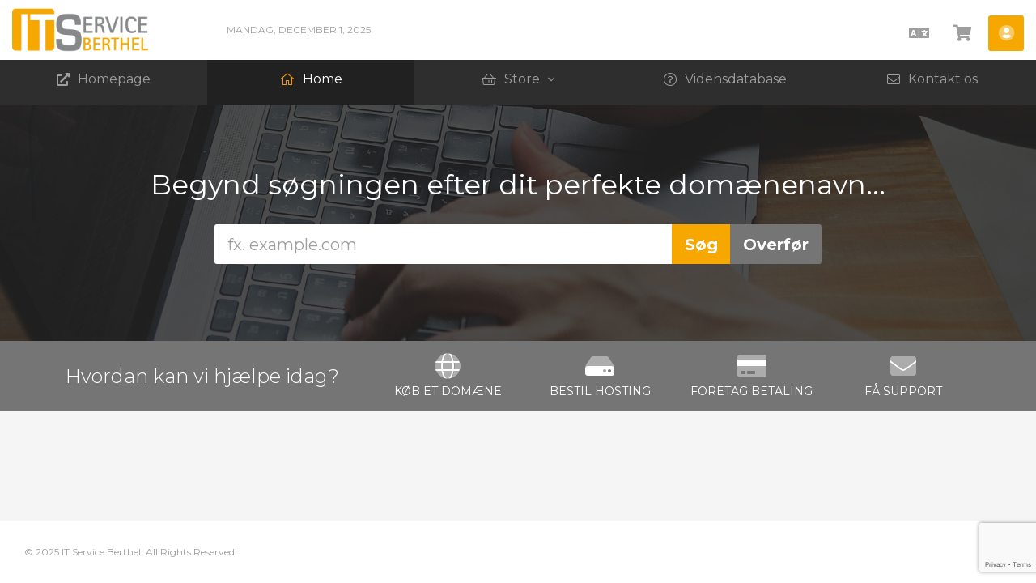

--- FILE ---
content_type: text/html; charset=utf-8
request_url: https://kundenportal.it-berthel.de/index.php?rp=/announcements/twitterfeed
body_size: 503
content:
<a class="twitter-timeline" href="https://twitter.com/" data-height="600" data-chrome="noheader nofooter" data-dnt="true">Tweets by </a>

<script async src="https://platform.twitter.com/widgets.js" charset="utf-8"></script>


<script>
    var observerConfig = { attributes: true, childList: true, subtree: true },
        observerTwitterWidget = new MutationObserver(removeRetweets),
        elementsWaitTimeout = null;

    function removeRetweets() {
        jQuery('#twitter-widget-0')
            .contents()
            .find('.timeline-Tweet--isRetweet')
            .parent('li')
            .remove();
    }

    function addTwitterWidgetObserverWhenNodeAvailable() {
        if (elementsWaitTimeout) {
            clearTimeout(elementsWaitTimeout);
        }

        var targetTwitterWidget = document.getElementById('twitter-widget-0');

        if (!targetTwitterWidget) {
            elementsWaitTimeout = window.setTimeout(addTwitterWidgetObserverWhenNodeAvailable, 500);
            return;
        }

        var targetTimelineTweets = targetTwitterWidget
            .contentWindow
            .document
            .getElementsByClassName('timeline-TweetList')[0];

        if (!targetTimelineTweets) {
            elementsWaitTimeout = window.setTimeout(addTwitterWidgetObserverWhenNodeAvailable, 500);
            return;
        }

        jQuery('#twitter-widget-0').contents().find('head').append("<style>.timeline-Tweet-text {font-size: 18px !important; line-height: 25px !important; margin-bottom: 0px !important;}</style>");

        removeRetweets();

        observerTwitterWidget.observe(targetTimelineTweets, observerConfig);
    }

    addTwitterWidgetObserverWhenNodeAvailable();
</script>


<p>
    Følg os @<a href="https://twitter.com/" target="_blank"></a> for at holde dig opdateret på vores seneste nyt &amp; tilbud
</p>

--- FILE ---
content_type: text/html; charset=utf-8
request_url: https://www.google.com/recaptcha/api2/anchor?ar=1&k=6LcvpNMZAAAAANY8aQ5GMe7EZzTpINiQIQc17mIK&co=aHR0cHM6Ly9rdW5kZW5wb3J0YWwuaXQtYmVydGhlbC5kZTo0NDM.&hl=en&v=TkacYOdEJbdB_JjX802TMer9&size=invisible&anchor-ms=20000&execute-ms=15000&cb=vjhlp56g0t60
body_size: 45485
content:
<!DOCTYPE HTML><html dir="ltr" lang="en"><head><meta http-equiv="Content-Type" content="text/html; charset=UTF-8">
<meta http-equiv="X-UA-Compatible" content="IE=edge">
<title>reCAPTCHA</title>
<style type="text/css">
/* cyrillic-ext */
@font-face {
  font-family: 'Roboto';
  font-style: normal;
  font-weight: 400;
  src: url(//fonts.gstatic.com/s/roboto/v18/KFOmCnqEu92Fr1Mu72xKKTU1Kvnz.woff2) format('woff2');
  unicode-range: U+0460-052F, U+1C80-1C8A, U+20B4, U+2DE0-2DFF, U+A640-A69F, U+FE2E-FE2F;
}
/* cyrillic */
@font-face {
  font-family: 'Roboto';
  font-style: normal;
  font-weight: 400;
  src: url(//fonts.gstatic.com/s/roboto/v18/KFOmCnqEu92Fr1Mu5mxKKTU1Kvnz.woff2) format('woff2');
  unicode-range: U+0301, U+0400-045F, U+0490-0491, U+04B0-04B1, U+2116;
}
/* greek-ext */
@font-face {
  font-family: 'Roboto';
  font-style: normal;
  font-weight: 400;
  src: url(//fonts.gstatic.com/s/roboto/v18/KFOmCnqEu92Fr1Mu7mxKKTU1Kvnz.woff2) format('woff2');
  unicode-range: U+1F00-1FFF;
}
/* greek */
@font-face {
  font-family: 'Roboto';
  font-style: normal;
  font-weight: 400;
  src: url(//fonts.gstatic.com/s/roboto/v18/KFOmCnqEu92Fr1Mu4WxKKTU1Kvnz.woff2) format('woff2');
  unicode-range: U+0370-0377, U+037A-037F, U+0384-038A, U+038C, U+038E-03A1, U+03A3-03FF;
}
/* vietnamese */
@font-face {
  font-family: 'Roboto';
  font-style: normal;
  font-weight: 400;
  src: url(//fonts.gstatic.com/s/roboto/v18/KFOmCnqEu92Fr1Mu7WxKKTU1Kvnz.woff2) format('woff2');
  unicode-range: U+0102-0103, U+0110-0111, U+0128-0129, U+0168-0169, U+01A0-01A1, U+01AF-01B0, U+0300-0301, U+0303-0304, U+0308-0309, U+0323, U+0329, U+1EA0-1EF9, U+20AB;
}
/* latin-ext */
@font-face {
  font-family: 'Roboto';
  font-style: normal;
  font-weight: 400;
  src: url(//fonts.gstatic.com/s/roboto/v18/KFOmCnqEu92Fr1Mu7GxKKTU1Kvnz.woff2) format('woff2');
  unicode-range: U+0100-02BA, U+02BD-02C5, U+02C7-02CC, U+02CE-02D7, U+02DD-02FF, U+0304, U+0308, U+0329, U+1D00-1DBF, U+1E00-1E9F, U+1EF2-1EFF, U+2020, U+20A0-20AB, U+20AD-20C0, U+2113, U+2C60-2C7F, U+A720-A7FF;
}
/* latin */
@font-face {
  font-family: 'Roboto';
  font-style: normal;
  font-weight: 400;
  src: url(//fonts.gstatic.com/s/roboto/v18/KFOmCnqEu92Fr1Mu4mxKKTU1Kg.woff2) format('woff2');
  unicode-range: U+0000-00FF, U+0131, U+0152-0153, U+02BB-02BC, U+02C6, U+02DA, U+02DC, U+0304, U+0308, U+0329, U+2000-206F, U+20AC, U+2122, U+2191, U+2193, U+2212, U+2215, U+FEFF, U+FFFD;
}
/* cyrillic-ext */
@font-face {
  font-family: 'Roboto';
  font-style: normal;
  font-weight: 500;
  src: url(//fonts.gstatic.com/s/roboto/v18/KFOlCnqEu92Fr1MmEU9fCRc4AMP6lbBP.woff2) format('woff2');
  unicode-range: U+0460-052F, U+1C80-1C8A, U+20B4, U+2DE0-2DFF, U+A640-A69F, U+FE2E-FE2F;
}
/* cyrillic */
@font-face {
  font-family: 'Roboto';
  font-style: normal;
  font-weight: 500;
  src: url(//fonts.gstatic.com/s/roboto/v18/KFOlCnqEu92Fr1MmEU9fABc4AMP6lbBP.woff2) format('woff2');
  unicode-range: U+0301, U+0400-045F, U+0490-0491, U+04B0-04B1, U+2116;
}
/* greek-ext */
@font-face {
  font-family: 'Roboto';
  font-style: normal;
  font-weight: 500;
  src: url(//fonts.gstatic.com/s/roboto/v18/KFOlCnqEu92Fr1MmEU9fCBc4AMP6lbBP.woff2) format('woff2');
  unicode-range: U+1F00-1FFF;
}
/* greek */
@font-face {
  font-family: 'Roboto';
  font-style: normal;
  font-weight: 500;
  src: url(//fonts.gstatic.com/s/roboto/v18/KFOlCnqEu92Fr1MmEU9fBxc4AMP6lbBP.woff2) format('woff2');
  unicode-range: U+0370-0377, U+037A-037F, U+0384-038A, U+038C, U+038E-03A1, U+03A3-03FF;
}
/* vietnamese */
@font-face {
  font-family: 'Roboto';
  font-style: normal;
  font-weight: 500;
  src: url(//fonts.gstatic.com/s/roboto/v18/KFOlCnqEu92Fr1MmEU9fCxc4AMP6lbBP.woff2) format('woff2');
  unicode-range: U+0102-0103, U+0110-0111, U+0128-0129, U+0168-0169, U+01A0-01A1, U+01AF-01B0, U+0300-0301, U+0303-0304, U+0308-0309, U+0323, U+0329, U+1EA0-1EF9, U+20AB;
}
/* latin-ext */
@font-face {
  font-family: 'Roboto';
  font-style: normal;
  font-weight: 500;
  src: url(//fonts.gstatic.com/s/roboto/v18/KFOlCnqEu92Fr1MmEU9fChc4AMP6lbBP.woff2) format('woff2');
  unicode-range: U+0100-02BA, U+02BD-02C5, U+02C7-02CC, U+02CE-02D7, U+02DD-02FF, U+0304, U+0308, U+0329, U+1D00-1DBF, U+1E00-1E9F, U+1EF2-1EFF, U+2020, U+20A0-20AB, U+20AD-20C0, U+2113, U+2C60-2C7F, U+A720-A7FF;
}
/* latin */
@font-face {
  font-family: 'Roboto';
  font-style: normal;
  font-weight: 500;
  src: url(//fonts.gstatic.com/s/roboto/v18/KFOlCnqEu92Fr1MmEU9fBBc4AMP6lQ.woff2) format('woff2');
  unicode-range: U+0000-00FF, U+0131, U+0152-0153, U+02BB-02BC, U+02C6, U+02DA, U+02DC, U+0304, U+0308, U+0329, U+2000-206F, U+20AC, U+2122, U+2191, U+2193, U+2212, U+2215, U+FEFF, U+FFFD;
}
/* cyrillic-ext */
@font-face {
  font-family: 'Roboto';
  font-style: normal;
  font-weight: 900;
  src: url(//fonts.gstatic.com/s/roboto/v18/KFOlCnqEu92Fr1MmYUtfCRc4AMP6lbBP.woff2) format('woff2');
  unicode-range: U+0460-052F, U+1C80-1C8A, U+20B4, U+2DE0-2DFF, U+A640-A69F, U+FE2E-FE2F;
}
/* cyrillic */
@font-face {
  font-family: 'Roboto';
  font-style: normal;
  font-weight: 900;
  src: url(//fonts.gstatic.com/s/roboto/v18/KFOlCnqEu92Fr1MmYUtfABc4AMP6lbBP.woff2) format('woff2');
  unicode-range: U+0301, U+0400-045F, U+0490-0491, U+04B0-04B1, U+2116;
}
/* greek-ext */
@font-face {
  font-family: 'Roboto';
  font-style: normal;
  font-weight: 900;
  src: url(//fonts.gstatic.com/s/roboto/v18/KFOlCnqEu92Fr1MmYUtfCBc4AMP6lbBP.woff2) format('woff2');
  unicode-range: U+1F00-1FFF;
}
/* greek */
@font-face {
  font-family: 'Roboto';
  font-style: normal;
  font-weight: 900;
  src: url(//fonts.gstatic.com/s/roboto/v18/KFOlCnqEu92Fr1MmYUtfBxc4AMP6lbBP.woff2) format('woff2');
  unicode-range: U+0370-0377, U+037A-037F, U+0384-038A, U+038C, U+038E-03A1, U+03A3-03FF;
}
/* vietnamese */
@font-face {
  font-family: 'Roboto';
  font-style: normal;
  font-weight: 900;
  src: url(//fonts.gstatic.com/s/roboto/v18/KFOlCnqEu92Fr1MmYUtfCxc4AMP6lbBP.woff2) format('woff2');
  unicode-range: U+0102-0103, U+0110-0111, U+0128-0129, U+0168-0169, U+01A0-01A1, U+01AF-01B0, U+0300-0301, U+0303-0304, U+0308-0309, U+0323, U+0329, U+1EA0-1EF9, U+20AB;
}
/* latin-ext */
@font-face {
  font-family: 'Roboto';
  font-style: normal;
  font-weight: 900;
  src: url(//fonts.gstatic.com/s/roboto/v18/KFOlCnqEu92Fr1MmYUtfChc4AMP6lbBP.woff2) format('woff2');
  unicode-range: U+0100-02BA, U+02BD-02C5, U+02C7-02CC, U+02CE-02D7, U+02DD-02FF, U+0304, U+0308, U+0329, U+1D00-1DBF, U+1E00-1E9F, U+1EF2-1EFF, U+2020, U+20A0-20AB, U+20AD-20C0, U+2113, U+2C60-2C7F, U+A720-A7FF;
}
/* latin */
@font-face {
  font-family: 'Roboto';
  font-style: normal;
  font-weight: 900;
  src: url(//fonts.gstatic.com/s/roboto/v18/KFOlCnqEu92Fr1MmYUtfBBc4AMP6lQ.woff2) format('woff2');
  unicode-range: U+0000-00FF, U+0131, U+0152-0153, U+02BB-02BC, U+02C6, U+02DA, U+02DC, U+0304, U+0308, U+0329, U+2000-206F, U+20AC, U+2122, U+2191, U+2193, U+2212, U+2215, U+FEFF, U+FFFD;
}

</style>
<link rel="stylesheet" type="text/css" href="https://www.gstatic.com/recaptcha/releases/TkacYOdEJbdB_JjX802TMer9/styles__ltr.css">
<script nonce="fCvE44bp9D0B8WaRpfOzxw" type="text/javascript">window['__recaptcha_api'] = 'https://www.google.com/recaptcha/api2/';</script>
<script type="text/javascript" src="https://www.gstatic.com/recaptcha/releases/TkacYOdEJbdB_JjX802TMer9/recaptcha__en.js" nonce="fCvE44bp9D0B8WaRpfOzxw">
      
    </script></head>
<body><div id="rc-anchor-alert" class="rc-anchor-alert"></div>
<input type="hidden" id="recaptcha-token" value="[base64]">
<script type="text/javascript" nonce="fCvE44bp9D0B8WaRpfOzxw">
      recaptcha.anchor.Main.init("[\x22ainput\x22,[\x22bgdata\x22,\x22\x22,\[base64]/[base64]/[base64]/[base64]/ODU6NzksKFIuUF89RixSKSksUi51KSksUi5TKS5wdXNoKFtQZyx0LFg/[base64]/[base64]/[base64]/[base64]/bmV3IE5bd10oUFswXSk6Vz09Mj9uZXcgTlt3XShQWzBdLFBbMV0pOlc9PTM/bmV3IE5bd10oUFswXSxQWzFdLFBbMl0pOlc9PTQ/[base64]/[base64]/[base64]/[base64]/[base64]/[base64]\\u003d\\u003d\x22,\[base64]\\u003d\x22,\x22HnFSBsONGMKQXMK5wrxawpdRScOmC2dFwoXCmcOhwqXDojhpW33CmxZpOsKJS3nCj1fDiH7CuMK8R8Osw4/CjcOZTcO/e3TCssOWwrRBw5QIaMOCwoXDuDXCk8KNcAFowrQBwr3CoDbDrijCiDEfwrNwAw/CrcOfwpDDtMKeQMOIwqbCthzDrCJ9UgTCvhslUVpwwqHCn8OEJMKHw6Ycw7nCplPCtMORFG7Cq8OGwoPCnFgnw7JTwrPCsk/DnsORwqI8wogyBgrDtDfCm8Kgw7sgw5TCpMKHwr7ChcKnGBg2wqPDvAJhKFPCv8K9L8OoIsKhwp5sWMK0AMKTwr8EP2phEDhUwp7DokXCu2QMMsOvdmHDgMKIOkDCkcK4KcOgw75DHE/CtS5seDTDqHBkwqlgwofDr1gcw5QUGMKxTl4NNcOXw4QvwphMWhlkGMO/w7IPWMK9WsKPZcO4VxnCpsOtw6d6w6zDnsOlw4XDt8OQRiDDh8K5EMO+MMKPJn3DhC3Dj8OIw4PCvcO/w698wq7Dn8ONw7nCssOCdmZmGsKlwp9Ew7vCgWJ0c2fDrUMsYMO+w4jDjsOyw4w5ecK0JsOSScKyw7jCriZ0McOSw4TDmEfDk8O3QDggwp/DhQohF8OsYk7CgMKHw5s1wrNxwoXDiBVdw7DDscOOw7rDomZPwpHDkMORDnZcwonCscK+TsKUwr1HY0BGw6UywrDDnl8awofCvj1BdALDjzPCiRTDq8KVCMOIwpkoeSvCsQPDvDnChgHDqX0SwrRFwoJxw4HCgC3DrifCucOcYWrCgnrDt8KoL8K/KBtaLWDDm3kTwqHCoMK0w5rCusO+wrTDkgPCnGLDhHDDkTfDtcKORMKSwpsowq5pf0trwqDCh2Ffw6gKPkZsw7R/G8KFGCDCv15pwok0asKbE8KywrQTw4vDv8O4X8OkMcOQMHkqw7/DtcKDWVVgTcKAwqEWwp/DvyDDoUXDocKSwrYAZBc9d2o5woNYw4Iow4pJw6JcD3ESMVvCrRszwo9Zwpdjw4XChcOHw6TDshDCu8KwGzzDmDjDuMKTwppowroSXzLCo8KrBAx3dVxuBATDm05Pw5PDkcOXCsOwScK0YiYxw4sBwp/DucOcwodiDsOBwrFmZcONw6Igw5cAHhsnw57CsMOswq3CtMKfVMOvw5kpwrPDusO+woRhwpwVwpnDu04dVhjDkMKUYsKfw5tNdsODSsK7WBnDmsOkOHU+wovCnsKtecKtH1/Dnx/[base64]/[base64]/CncK5wr7Dt8OTw5zDgDbCpV/Cp8Kcw4Vxwr3Ci8ODZFJ8WMKow7jDplnDuxzCsD3Cn8K4JSIcEBgndFIaw4o5w7BjwpHCrcKJwqVCw7DDtETCoFfDvQYGVMOqARxWPcK+OcKbwrbDlcKrWWJaw5zDicK2wrBZw6/Dp8K3ElDDiMKzWDHDnEsUwo8wacKzUElawqcIwq0mw6rDmz3Cr1Byw4TDg8K0w4tSHMO+w47DkMKAwqHCoUHCoilRYBLCq8O6YDE3wqRCwqdcw73DvBZ+OcKbbkIEa3/CpsKWw7TDkGZRwrcKBV4uIidvw5dwMTZ8w5haw7gyWxpawqnDssKUw63CoMK7wrtqC8Oqw7rDh8KpLCXCqV/CrMOVRsO5IcOpwrXClsKmAVxGKE/DiAkCFMK7fMKHUGBjcFIUw7BcwobCiMKaQQA/VcK5wpnDmcOIAsO5wprDnsKvF1vDrmkmw4wtEWAxw45gwqLCvMKGKcKfDywLTsOEwqA4WEgJUGLDisO2w4QRw5fDlSPDgAkTeHh6wrVrwq7DtsOOwrEzwpbCqB/Cr8OkdcK7w7TDjsO6BBbDuxPDk8OpwrN1TQwYw6Azwq5rwoDCp3jDtzcEJ8OQfydawq/[base64]/[base64]/DscOwdcOke8KMw4DDgsKTHjt7SMOXw4PCi37CjmQhwp8wQcKBwo3CssKyIAwbccO6w6XDsUBDd8KHw5/CjWHDm8OPw5YjWnhKwrzDiULCg8ONw7o/[base64]/Ch2/Cp8ONWcKTIMOsZcOQZjF2Bi4Vwrd2EcKFwrnChXwqw6Uzw4/DmMKya8KYw50Iw5DDnBTCkGIcDTPDom7Cs2Ijw505w5h8FTjCiMOaw4zDk8Knwo0JwqvDs8Oyw44bwoc4UsKjGcKjL8O+SMOsw5/Du8OAw53DmcOOAEx5cxglwo3CtsO1AX/Co3VPBcOQEMOgw5LCjcKMIcOURcOrwo/DvMOZw57DsMOLPyJnw6VIw6gGN8OXHcOtQcOGw6BkDsKsJ2vCjlPDgsKAw6gWdXTCvzvDjcKyf8OHScOUH8Ohw6lzHMKocxJkRm3DhHzDhsKPw4MgEFTDoiFvWgY/[base64]/[base64]/DpMOnwpXCh3hFwr7Cl8KzRTPChnAVH8KsaFzDr3YNQExnGMK8OV09GWnDkWfCtkLDu8KewqDDscOCNsKda1vDqsOwYmYNQcKSw5pBRQLDs1UfBMKew6LDlcOHPsObw53CiXTDh8O6w5Y/[base64]/OXDDt1kVF05/Z2DDmHE9PVTDg8KeLw0Sw7B5wpUzHE8KFMOEwqTChnLDgsOaOwDDvMKwNH1Lwo5Mwps3WMKQN8Kiwq81wpbDqsO6wpwmw7tBwr0TMxrDgUrCnsKyIn5Xw7/CnzHCg8K4wqQQNsKSwpTCt3l1ecKUPHTDssOeSsOIw4skw7t/w55zw540OcO0aRo/wp9Ew4PCiMODajMQw5PCok4yB8Knwp/CpsKHw6owbVPChMOud8OCEzHDrg7DlhfDqMKWTizDuh/DsW/[base64]/CgjrCosOawp3DkjfCsWPClMOvwo7DpcOrZsO8wr9UdWsEAE/[base64]/[base64]/[base64]/[base64]/[base64]/CgMKrJ8K0wrHCnAxmw7YPE8KBwowVwpdww5fCocKfG8O3wqR2wpwtfgfDlsKrwrDDnhQhwoDDucK2TcOdw5cYw5rDnFDCrcOyw5rCk8KVMBfDpyjDisKlw6c6wrLDt8KqwqBXw70HDHnDhB3Ckl/[base64]/Cm8OUD8ODwqHComIDwpHCssOqw4FJJhx3wqDDscK+dSQ6R0zDuMOXwpXDqzhALsK8wrnDp8K7wr3Cp8Kia1nDv03DmMOmP8Opw4xJd20EYQjDpkZmwofDlHRdT8OtwpXCpMO1UCQvwowNwqnDgA/DuEcGw4gXbsKCAC5nworDugPCkwFoYmLCuzAxVMKwGMKAwpvDl2MKwqkwYcOBw6jDgcKTHMK5w5bDvsKEw7NLw5MIZcKLwqPDsMKlCSc/OMOkbsO4YMOkwppNBlVDwqthw5EMVHsyKRzCqV1nCMOYcVMjIGYDw4MAAMK1w6bDgsKddSdTw5hjAsO+OMOawqt+W0/CpjI/YMK7ZyrDmMOTD8OGwqtbI8Kiw7XDiicGw7Muw5RZR8OREw/DncOEN8OnwpnDnMOTwoAUZ2bCgnHDsSo3wrJTw7rDj8KAakDDscOHNVbDuMO3FMKgfwXCoQFpw7sbwq/CvBIFO8OvYTUAwp4NasK9wo/DrlPCik/DnAfDmcO/wqnDlsOFaMOIcEZdw51NeXxITcO8P0rCocKZA8KUw7QABQnDjSM5b0fDnMKqw4orUMOXaX5Tw7MEwr8XwoJvw73CkG7CtMKuIE4hacOFWMO1eMKabltWwqfDlHEOw5ZhRQvClMK6wpo5XlBUw5c/wrDDlsKpIcKpXC4sI0vCncKDaMKlT8Oeam8URlfDr8KIEsKzw7jDtQfDrFFnd0zDnDQ+WVIVwpLDin3CkUbDpWrChMO/wozCjMOrG8OnC8OXwqBRa1toR8Kew5bCgcK0c8O9MFlpF8Ofw5NtwqzDtkUfwqvCqMOMwpAxw6hcw7PCl3XDm0rDnFPCiMKOSsKPXx9AwpDDhHPDshYKT0XCg3/CisOswrjCscOlakxZwqjDqcKfVEvCmMOdw7ZGw5FCS8KKL8OWFcKZwopXHsO5w7N0w6/DtEVXBy1WDcKlw69ANsOYYxY7OXAWTsKid8ONwockw5Eewo5tVcO0FMKkGcOoCFrCnDQaw5Now6zDr8KWZy0UKsKPw7drLUvDqyvCvSXDuyEeci7Csz9rVcKjdcO3Q1bCqMKIwoHCml/DmsOsw6E4KjRTwoRow5XCiVdlw57DsWMNRRrDrcKoASBaw7Z2wrd8w6fCtxA5woDDmMK6dQg6QCxUw5Aqwq/DkzY2ccOaWiEBw4/CvcOGZcO0O2TCp8OoB8KNwqrDmcOEEQN7eVQSw6nCoRILw5DCrMOyw7vCisOTGCTDhXJrfyoYw4/[base64]/w6LCs8Omw7g/WsO+w7prw6bCjsOiHcK1wqJywps4cl9UADUlwovChsKec8KFwoUVw5DDo8ObR8KXw7nClH/CszXDuC8WwqQEAcOzwobDk8KOw4PDtjLDkQQGBMKPUyFHw6/[base64]/DtMKKwo3CsgbChcKPw7DDrDHCjjLDiXAHWMO2Nmw6A2HDgCAeXykZw7HCn8OeDTNMXiPCiMOawrh0MRY5BQzCrMO8w57DsMO2w7HDs1XDoMOxwprCnnx1wpbDr8OVwprCq8KIcX3DncKpwq1sw6BiwqPDmsOnwoMrw6lobl1GFMO2Ky/DqhfCt8ONTsOuDMK2w5XDkcODLcO0w6F0OMOuGWDDsiUpw6ICWMOAdsKtc287w4QXfMKAK3LCisKlNBrDksKlPMKiTWDCsgItGi/DgirCvkwbJcOyWDpww5XDs1bClMOlwpYTw5l4wozDgcKLw6dScUvDm8ONwrfCklTDi8KoZMOfw7jDimfCmUfDjMKxwovDsiRHJsKnIhbCjhvDtcOXw7/CsxJmbG3CkivDkMO0D8K4w4DDjTjChFrCogJnw7bClsKwSELDmzt+TQDDgsOrfMOzDjPDjQDDicKMWcK+RcORw7jDowYbw4jDoMOqTCkfw4DCoDrDuWpJwqZJwrbCpjFxMwnCgzfCgF9uGXvDmSHDslbCqgvDgxAEO1ZaI2bDvxpCM04kwrluUsOYCxM/HEjDr0A5w6BkXcOkK8OpXngoX8OAwprCtz5gasOLUcOVcMO8w543w74Kw5HChiUmwoldwpzCoC7CosOJEE/CqA04w5nCn8OFw7l8w7V+w4tSL8K+wplrw4DDlkfDv0wkeyVbw6nCqMK4YcKpUcOzFsKPw4vDskPDsXbCosKrIX1KRAjDsENQJ8KPAh9MHMKYF8KicVQLGS0uAcK6wrwMw5lxw43Dr8KZEsOlw4Qxw6rDo3N7w5tcf8K3wr83R1orwoEuUsOiw6R/LcKMw7/Dn8Oyw6RFwoMowoN2fUEBLMOpwq5lQMKQwqzCvMK3w755eMKRKhUIwpU/acKRw4zDhj8HwqrDqFwtwoAlwr3DqsOcwpzCo8Kzw5nDpA9gw4LCgBIybgLCmMKzw5UcNEAwJ3TClg/ClkdTwq1WwpfDv30DwprCjRXDmlHClMO4TA7DvmrDqRQ6MDvCjMKpVm5gw6LDoHrDqwjDoU9DwoTCisO0w6vCgykiw4ZwfcOyNsKww4bDncOTecKeZcOxwpfDpMKDI8OJMcOqIsKxwoPDncOLwptTwpLDuDoew6dCwqQWw4Z8wp7DnjrDjzPDqcO2wp/CsG9Iwq7Di8OYFUF9w4/Dm3XCkSXDu17Dq2JkwowGw6srw5gDNy5PNX1yIMOfCMO/wp8SwofCj0JobBUPw4TCqMOYE8OYHG01wr7Dv8K/w6LDmMOVwqMLw6bDq8OBDMKWw4PCpsOPRg8Ew4TCqkvCtmHDvlbCtwrCp33CiHwaR3wUwpFMwqrDrExUwrTCh8OqwpDDu8Orw6RAwqAXR8OswqIDdFZwwqAhI8OPw7ZKw60yPGIww7QPVxvCmsOeKAYKwqLDpA/[base64]/w7nClk9BwrsWP8Opw78GOgtXUgBmSMK8e2V0XMKqwrswQyg/[base64]/[base64]/CtcO6w4HCv8O4wp8/MhhlB8OLKcOcwqJCdj1Mwq57w6TDm8OEw4opwpHDpg8+wonCh0IJw6fDo8OQVifCgMKtwodNw4HCoirCllbCisKdw7Fjw47DkXrDpcOaw64lacKUS17DksK5w7VkB8OBGsOiwqoZw4tmBcKYwpBmw54AFDHCrj1Owr1eUQDCqhFeAwDCvDbCn20Kwo5aw47Du18GdsO/X8KzNwPCuMOlwojDmk59woHDlcOrXcONAMKoQ3YLwoPDgsKmIcKZw6d7wqYzw6LDgD3CuVckY0ISWMOpw7NMDMOJw7LCssKow4IWcgFiwpPDuAfCiMKXBH1HGwnClG7DlyYJX1Fqw5/DmGpCUMKmSMK9Ch7Ci8KCwrDDjkrDk8O6D2DDvMKOwps0w748aRhodirCq8KqMMOdeUJIEMO8w70TwpHDuQnDhlg9w4zClcOSAMO6MWHCkyd6w4gBwpDDmsK3CmfCkXt6KcOuwq/DqcKGHcOxw63Chm/DhjoufMOQRRp1bMKwcsKLwpMHw6Icwp3CnMKHw7vClG5uw7/CnFA/RcOowr4bU8KiPUgyQ8OIw7vDqcOBw7vCglHDgMKdwrzDv2bDhV3CsBXDlsK4DHjDoS7Cs1/DsRFLwrdwwoNGwqHDjSM1wo3Ck0JPw5LDlRrDlEnCsF7DmMOFw54Tw4DDgMKWUDzChHbDkjsAJEDDisOnwoDChsKnEcK5w50awrbCmg4xw57DpyRdasOTw57ChcKkB8KCwr0+wp3Ds8K/RsKbwoPCqT/[base64]/DqEfChD1nw4XDjcOyw4zDkQHCq0E4w6Yebl3CryxUR8O1w5hKw6PDksKQfygDBsOWEMOrwprDhcK4w7DCrsO4dwHDnsOOYcKWw5PDsQ7CjMOwGA5+w58Iw6PCuMKBwrwcI8K1QW/DpsKDw7zCt2fDisO1d8Ovw78CDEANUhtqOWVCw6bDlsK3fEtow7jClysAwoNlEsKOw5/DhMKiw4XCqXobfDxTbzBTHWFWw6fDrwEJBMKuw5wBw7HDuDlVTcOIK8K1XcKXwo3CksOZHUsKSiDDpzl2LsO5GCDCnhoUw6vDscOXesKQw4XDg1PCu8Kfwq9EwoFba8KpwqLDoMOKw69Vw6DDjMKRwrjDvSjCuyDCkGXCqsK/w63DvTfCosO2woPDocK0JXUYw7NLwqBBbsOGMwzDl8KQZSvDrsOMOm/ChjrDpcKxBMK7S1kMwpLCqm8cw40qwpE0worCsCHDusKxC8Kiw4ZNTT0QGMOKZsO2OXbCuSNQwrI2PyZDw7nDqsKfQm/DuDfDo8KeHBPDpcO9dDZUNsK0w6zCqBp1w5nDhsKNw6DCt18nCMOweT9AeSUAwqQ2YllGUsKvw4JJNUdgSk/DpsKjw7LCpcKLw6VnIjILwqbCqQ7CuzPDhsOTwqoZF8O4H3dWw6JdPMOSwqMgA8Omw4wgwrDDgX/CncOBTsOHUMKBBMKDfsKYGMOFwrIrQ1HDplzDlSwvwrNqwoo8A1QDEsKdJMO2F8OTKcObacOMwqLCol/CocK7wrwSScO/BcKVwp0rF8KdXMOQwp3DqAYwwr1DUH3Ds8KMeMKTMMOdwq4dw53DssO8BzRrVcK4M8OvVsKPcQ5bFsK1w4rCnjfDqMOUwq85N8KHIRoaM8OJwo/CkMO2EcOlw5tFVMOvw4ApJknDuk/[base64]/DqcKsDcOyw4s1C8ObwofDnibDvMKLTMK7wp01w43Dm2U8K1zDlsK+EnQwOsO0U2Z/[base64]/[base64]/DgzAIR8KDw7tXw7bCn8OKE8Oaw5hDw6VaU0TCnsODwrtJAUvCnGlnw5/[base64]/DpU/[base64]/w67Dv3dcIMOPw715wpoQwqN7wqk+w7/Dj8OhbsKPXcKhTXwaw7duwoMtwqfDjS8KREbDuFw6DGpNwqJvIBU9wqpxQB/CrMKyHRkjLkwxw6TDgRJSI8Oxw4Agw6HCnMO3Owlvw5LDtjlsw7U+PQrCm1V3EcOAw5Zyw5LCssOVTMOvEzzCu1J/wrnCucKgbEZFw7LCiXEsw7zCklrDocOKwoATFMKIwq5fScOzCw/DixEfwp9UwqQGw7LCqXDDncKbHnnDvSzDryDDkAjCkmBXw6EjU3fDvGrCvkVSGMOXw4LCq8KZHSLCuUJEw7fCisOvwo9HbkLDjMO2HcOSLcOswqg6GRDCtMKrPzXDjMKQL01pTcO1w6HCpBTCuMKDw4rCqSTCjh5ew67DuMKXQcOBwrjDucKTw7vCkBjDqAw9F8OkO1/[base64]/[base64]/CoBbCucKewrXCh8KQdW/Cj8O+w4caw4F3w7A7w5BHw5jDtRPCt8KUw4DChcKJw4PDg8ONw4dCwovDrhPDsF4YwrfDqw/CjsOuIwAFei/DsFHCimoVQ1lOw4bClMKvwozDusKbBMKfBhwAwohmwphgw4fDtcOCw7NcEMOxR0U1KcObw4Auw64NSylSw7s5eMObw4QFwpTCtMKOw4opw4LDjsO7asOABsKqRMKOw7/DosO6wpozSzwCRUw2NMK0w7/Du8KiwqzCiMOsw5lmwpsRO0ooaRLCuD1/woEOFsO3w47CjzTDqcKicifCn8KBwpHCn8KnJcOxw4HCsMO2w7fCjxPCj3psw5zCm8Oawo1gw7k+w7PCncKEw5YCQ8K4EsO+acKUw6vDmSACVE5cw6LCuhZzwrnDtsO/wptqFMOEwohbwpDCqcOrwqtuw75qBjgBG8KHw4VqwolBXH3DvcKaITIew6gcIBXCjsOLw7cWZMKBwo3CiXIbw4JDwq3CqkrDtEdBw7rDnREQLlwrJVJ2Q8Kjwq4IwqULZcKpwqo8wqocegjCn8Knw5EZw517BsO2w7PDmCAtwr/DpWHDrnNLJkMrw6RKZMKtGcK0w7lfw7FsB8KFw7zDqEXCoizCpMOZw4XDoMOhLyzCkB/CsScvwrQCw7UePDATw7PDgMKhBSspIsOmw7BUD3M+woNGHDnDq2VwQsO7wqdywqcfBcK/c8Kvfjgxw7DCs1hSByM1X8Oww4VZbcK2wonDogICwrHCsMKsw6BjwpE4worDlMKLwoHDlMOpGHfDp8K2w5pFwqF/wpJjwqMIecKQTcOCw7MXw4M6AxzCnE/[base64]/wq7DiFXDiMOILD3DscOAVW43w5XDlHHCv37Dnn0bwrdzwp0Yw4F6wqHCgirCpy/[base64]/[base64]/Cu8KMwo/[base64]/T1PDocO5WMOlwpvDgxrClzlnwpbCkMKSwpjCk3HDvFrDnsOeNsOBAAhAb8OPw5DDnMKfwr4Bw4XDoMOnRcOGw75lwqcYfwTDjMKqw48aZyxpw4NTEAHCqQrDtQLCsjt/[base64]/wobCicK3C8Kcw53Ch8K0fA5Ce39TZ8O1CXzChcO2CHzDgGIDa8Obwq/[base64]/CjMOhw43Cri/[base64]/Di0kZwp3DjsKcCg8wccODA2gxYMODZ2vDusOXw7nDvXxCF0oHw5jCosKXw4QqwpHCnlrCiQZ7w6vChitKwq9MahsrKmvDlMK3w7fCgcKtw6N1PiDCsClyw4duAsKpbcK9wrTCvlMKfBbCvkzDjXU5w4kyw7nDtgt0WDxHccKkwoRHw4JawoERw7bDnxrCpU/CqMK/[base64]/[base64]/DqsKFU8KUQMODw4oMc8OvD8K+cVLDhCkBLsOMwonCvzVLw7vDk8OEK8K+D8KfQnpjwokvw6tdw4RYfRMAJhPCmwHDj8OaUzdGw7fCl8Kqw7PCnABrwpMEwqPDi0/DihZXw5rCqcKHIMK6MsKrwoAxOcK9wrg7wobChsKUQQsfIsOULcKZw4zDl1k/[base64]/[base64]/DiD7DuMKpfcOtUQUeXcKCwqpXw6/Drm/DrcK2Z8KGBkrDvMK6X8Onw7YIZW1FU3I1ZMOJO2/Ck8OGZcOsw4PDr8OrCMOpw6tkwonCi8KYw4s0w6YwBcOpNgJNw7NkYMK5w7VRwqwiwq7DncKswrHCjRLCuMKjSMKUGCZkeWB8RMOpacOiw5Udw6DDpMKGwrLCmcKFw43CvVdSXgkSOClKWy1+w6XChMKHD8ObRj/CpXzDl8OZwqjDngfDjMKpwqlVCx7Cgi00wpUaDMO7w6Igwp9lL2rDnMOZCMO9wopPYHE9w4bCpsOVOSTChcOcw5nDu1XDusKQWmAbwpFGw4kATsOuwqlXbHLCgz5cw6kDY8OUZHDDuRfCsCjCk3ZcAsKsGMKcbcOTCMOxR8O9w4M0CXVGOx/Cg8OSTCjCusK0w4nDog/CpcOHw6Nibl3Dtj/Cp3sjwq08cMOXSMOowqU5VxMmEcOHwqVZf8KDKgzDoyvDjgQiKRs9eMK0wotVVcKRwrVkwptrw5/CqHNIwqFfQkPCkcOndMO2KAHDsTdhGkzDuUfDm8Ogd8O5NSIWZVnDvcKhwq/CsyXChRohwqHDuQfCvMKKw6TDl8O7F8OSw6rDg8KIbg4REcKzw6DDuWMiw4/DqB7DnsKnFQPDm0NGCmlpw7vDqAjCisKDwrzDnmBpw5Isw5Fkw7QlTG/CkxLDgcKkwpzDhcKVHMO5H0A8PT7DiMKxNy/DjW0VwpvCpHh/w4YUHAdgBTcPwo3CoMKhezgfwpfCiyJ1w5MEw4HCjcOcfyTDisK+woHChUvDtwFXw6fCqcKBLsK9wp3CgMO2w7VSwoNJNsOHDMOfLsO1woLCg8KPw7TDhUTCgwjDs8KxZMKMw7fDrMKrVsOlw6YHECXCvzvDi3dKwo3ChUlMwo/DosONDsOCecKQLiPDgDfClsOnLMKIwpQqwo/[base64]/Dild+bj4dR8KKVBY9XyXDlMKid2FMasKeFsO/wqVewrVtWsKuOSwewprDrsKNIRjCqMKcDcKLwrEPwp88IwFBwpLDqRPDuD4xwqpOw6knIMOcwpVEZAfCmsKbJnguw4LDusKjw7DDjMOywoTDmlDDuDjCuVfCo0jDg8KvfEzCiGgULMOow4Eww5zChl3CkcOQAmTDt2PDv8OoHsORCcKEwo/Cu1Ilw6kWwpsEFMKEwrtJwq7Dk0DDqsKQNU3CmAZ5Z8OxHlzDqgwiNl1dAcKRw6rCosOqw6NccWrClMKLEDROw6BDTlrDiy3Cg8Kze8OmScONf8Ohw6/Crw/[base64]/XCbCl8OXeMKwwqTDvsKXbcK7V8OMCELDjsOow63CnhYnwqvDtcKtHcO8w7sIGcO6w7XCsg9aHXtOwrU9cz3DqGs6wqHCl8KywqJywoPDqMOkwr/CjsKwKn/Cok3CkC/DrcKEw4QfTcK8R8O4w7Q4HAHCpkzCiHoFwqFYGRrCqsKkw4fDlQsJGS9tw7NEwq5UwqxIHj/DkWjDunVpwoU+w4kMw5FZw7jDimrDkMKCwpvDs8KnVAQjw7fDvjPDqMKRwpHCmhTChUkFeWUTw7HDijbDvQILJMKpYMKsw6A4CsKWw47CksKAY8OcAF4jawg+F8OZf8OKw7RYOkPCr8OWwqAsFH0pw44qcS/Co3fDi18Hw4rDlMK8IivDjwoxWcOjE8KLw5nDsiUVw4dvw6HCgxoiIMO+wo7Cp8O3woHDoMKnwp9YPcK/wqkwwofDrQRZd00tCsKnwp3DssO5w5jCh8OPC1k4UW8cMMKHwp1nw7h0wp3CpsKIw5/[base64]/CoGxVw4nDrC7CoMKtIhBFd2vChMKBTcK4b1vCuWrCqcKywpslw77DsBTDlnMuw6fDvEHDoy7DnMOFDcKhwqTCgwQ0NmzCmW81H8Ode8OJVVoNXWfDpBArTl/DiRMxw6I0wq/CpMO2Y8OzwrvDmMO4w4/CuCUtLcOsG3LDrQ1gw57DmsKhLU47fcOawog5w7V1Vy/[base64]/wo5Cw6PDmTLCtVDCgcOMw6LDn8K5w43Cpz3CmsKNwqjCh8Onc8OfUmkeeHBCHGPDp1gKw7TCp3zChsOJVw4VRcOTXgzDiBbClmbDmcOcN8KfUwPDrcK0Y2LCg8OTL8Ooa0fCjG7DpQDDjklmbcKZwrRWw73ClMKZw4rCmn3Ch2dEND5qGG9+UcKBEzxew47DqsK/Uy8HJsKnKD1sw7rCscOnwpVIwpfDqHzDrgrCo8KlJD/DlF4vD2Z/J0wvw74Ew47CjErCqcOywpTCrVAXwrvCv0AMw4DClSslOVzCtmXDtMKkw7gpwp/CkcOnw6PDu8KKw4t3XQRLOcKTEWYrwpfCtsOLNMOmBcOTHcKGw6LCpCk5MMOhc8OtwoZlw4XDrh3DqRfDo8K7w4TChjJ/OsKOM2VwIQTDl8OawrgTw4TCs8K1BnXCuwsBF8ONw6APw7hpw7V8wpXDnsOFX1XDnsK1wqzCgE3DlsKFHcOrwrBOw4XDpmnCvsK4KsKBQkZHFcOCwqjDmU9XfMK5f8Orwpp7RsKofhU/K8O7LsOdw6rDuQhdFWsTw6/DocKfK17CsMKow7jDtgbCk1HDiE7CmGE0wpvCn8OKw5fDsQNJCEt/woJ4asKnwqgCwq/[base64]/CuMOVwpLCmcKBV8K4wpjCvsOgw5NKw48fIz1Hw6cZcgZtTHzDplnDoMORAMKBXsOEw5UzLsKjC8OUw6o1wrvDlsKew5fDqSrDg8K3VsKkThpkQRnDhsOkH8Oiw6PDusKswqZow7HDnz4cHWjCiyRBXgEjZVE1w68RK8OXwq83EBjChj/DhcOjwqgOwp58YcOULUfCs1QfaMKPbgZ5w5TCsMOsWMKVW2JYw55aM1zCk8OlcxvDpRRJwpfCpsKew6w/w5zDgcKCVcO5c0bCvWvClcO5w77CjGMAwqDDssOUw43Drh4kwo16w6YxQ8KcN8Kgw5bCoVYWw48jwrnDu3YKwojDj8OXZC/DvMOQDMOABgNKD0jDlAVfwrLDmcOAecOIwoLCkMOuVTJCw78ewrUwesKmMsKARGkfB8OsDWI8w4VQP8O0wp7DjnA4b8OTb8KWOMOHw6kSw4Jlwo3DgsOUw7DCngc3GkPCu8K/w6c4w5s3RXrDrEHCssOkBi3CuMKqwpXCusOlw6vDkQ0xUy0awpZqwr7DlcO+wpBQLMKdwr3DqiYowobChWTDpRnDnMKkw5Bzw6wnekhHwqhpAcKewpwxQV/ChT/[base64]/[base64]/Dv2paKcO7w68Aw6cjV8Kdfj53WGxFw4Rjw4HCjCoXw5rCk8K9VlHDt8Kjw5nCosOTwoHCoMOpwq5iwoJ6w4TDp2p9wrDDiVMBw5LCh8KlwqZBw53CiRINwoLCkW3CtMKNwokvw5AXScOFLiN7wprDvBPCoUbCq1/DvmDCgMKsKR16wqkKw47CqR7DicOwwo4Vw49tLMOPw47DocOcwqTDvGEAwpzCt8O7GgdGwojCuDYPWmxgwoXCs2YyTTXCvRXDgXXCocOsw7TDuEPDnyDDmMKWBgpWwpHDpMOMwpDCh8O8V8Kvwo02FwXDlSBpw5vDp1RzcMKVccOmTh/Cs8KiLcODYcOQwph4w5PDogLCrMKtCsOjf8Obw78XasOrwrNbwojDvsKZakM9LMKTw7V5A8O+MmfCusOYwqpwOcOqw77CghvCrhg/wrgJwq55e8KeT8KKOw3DkF5jRMO4wpbDi8K8w4HDp8OZw5LDiRHDsX3CjMK7w6jClMKFw6LDhHfDiMKaCcKjc3rDl8OtwpzDssOdwq7Dm8OZwrc5TMKTwq8lbAYyw7RxwqIDDcKvworDtUfDgsK7w4nCscOiFl9TwrsdwrrCgsKmwqIwS8KbHl/DisOPwr/CqsOaw5bChzjDhg3CusOFwpLCtMOMwoUcwqRNO8Odwr8uwpFOa8OmwqMccMKiw5wDSMKywqgkw4Ruw5fCnirDlBPCoUHCt8Ovc8K4wpVRwq7DlcOaD8OOKh4UF8KZQxVrXcOSJMOUZsOSMMKYwr/Ds27CnMKiw5vCiGjDhDVeaB/CozIww5UywrVkwqnCvF/Ctz3Cp8OKTMOUwowTwqbDisKfwoDDp3R7M8K3L8Kewq3CvsO/[base64]/w7jCjsOZw6zCjcK/P8KywoE0O8KwwrnDiQ3DkcOSPXHDnSFCwr5Ew6DDr8OCwohfHm7DvcOqGTJNMmZowr3DoEt3w4vCrcOaZ8OFKi9vwpE9RMKPw7fDhMK1woLCjcOMGFx/I3FbLX5Cw6fDuVNCfcKIwq0Hw4NPPsKQVMKVJsKHwrrDnsKINMKxwrPCoMKqw6wyw4Yiwrs6Z8O0aCVCwqnDq8OTwpPCkcOgwqPDmnDCv1/DlsONw7tgwrzCisKHQsKVw5tcfcOGwqfCtDMbXcKSwoo8wqwxw4PDs8K6w70+GMK+TMKewqbDjCnCtmHDkXZQWj4EM2/CmMKOPMOcAGhgB0/Dlg9SDi81w6M/YXXDlyo2Dg7CrSVpwrstwp16CMOZPMO5wozDoMOvccK+w6sNSiscVMK8wrrDssOJwo5ow6Eaw7/CtsKCVMOiwoUiS8O8wqMYw6vCncOcw4hZDcKUM8OeesOmw4VEw6tow41Dw5vCiCw3w5DCr8Kcw7ptKcKXNxjCqsKScXvCjFTCj8OCwpDDsxsgw6jCgMO5esOzYcO4w5YiWSJmw7TDksOQwpY8Q3LDocK7wrjCimATw57Dp8O+V03DkMO4LizCkcO1Mz7CiwNJ\x22],null,[\x22conf\x22,null,\x226LcvpNMZAAAAANY8aQ5GMe7EZzTpINiQIQc17mIK\x22,0,null,null,null,0,[21,125,63,73,95,87,41,43,42,83,102,105,109,121],[7668936,296],0,null,null,null,null,0,null,0,null,700,1,null,0,\[base64]/tzcYADoGZWF6dTZkEg4Iiv2INxgAOgVNZklJNBoZCAMSFR0U8JfjNw7/vqUGGcSdCRmc4owCGQ\\u003d\\u003d\x22,0,1,null,null,1,null,0,1],\x22https://kundenportal.it-berthel.de:443\x22,null,[3,1,1],null,null,null,1,3600,[\x22https://www.google.com/intl/en/policies/privacy/\x22,\x22https://www.google.com/intl/en/policies/terms/\x22],\x22Ejx7GuAMZZDeQgtyjliY4qqq8jV8j36rpA6OhK+/qZA\\u003d\x22,1,0,null,1,1764602243499,0,0,[189,38,146,16],null,[219,25],\x22RC-lMrSX84OycME1Q\x22,null,null,null,null,null,\x220dAFcWeA6EEm6jJ9KGgd7Jjo9SZkHZ_sF-2CoH_dlmpeWVG6XRrpET3wDTkwj5MiuP0I4UOZbjoMlGU5uJx4r9mJrg5RIXxkZnNw\x22,1764685043211]");
    </script></body></html>

--- FILE ---
content_type: text/css
request_url: https://kundenportal.it-berthel.de/templates/allure/css/theme.min.css?v=b6b7e3
body_size: 109682
content:
@charset "UTF-8";
/*!
 * Bootstrap v3.4.1 (https://getbootstrap.com/)
 * Copyright 2011-2019 Twitter, Inc.
 * Licensed under MIT (https://github.com/twbs/bootstrap/blob/master/LICENSE)
 *//*! normalize.css v3.0.3 | MIT License | github.com/necolas/normalize.css */html{font-family:sans-serif;-ms-text-size-adjust:100%;-webkit-text-size-adjust:100%}body{margin:0}article,aside,details,figcaption,figure,footer,header,hgroup,main,menu,nav,section,summary{display:block}audio,canvas,progress,video{display:inline-block;vertical-align:baseline}audio:not([controls]){display:none;height:0}[hidden],template{display:none}a{background-color:transparent}a:active,a:hover{outline:0}abbr[title]{border-bottom:none;text-decoration:underline;text-decoration:underline dotted}b,strong{font-weight:bold}dfn{font-style:italic}h1{font-size:2em;margin:0.67em 0}mark{background:#ff0;color:#000}small{font-size:80%}sub,sup{font-size:75%;line-height:0;position:relative;vertical-align:baseline}sup{top:-0.5em}sub{bottom:-0.25em}img{border:0}svg:not(:root){overflow:hidden}figure{margin:1em 40px}hr{box-sizing:content-box;height:0}pre{overflow:auto}code,kbd,pre,samp{font-family:monospace, monospace;font-size:1em}button,input,optgroup,select,textarea{color:inherit;font:inherit;margin:0}button{overflow:visible}button,select{text-transform:none}button,html input[type="button"],input[type="reset"],input[type="submit"]{-webkit-appearance:button;cursor:pointer}button[disabled],html input[disabled]{cursor:default}button::-moz-focus-inner,input::-moz-focus-inner{border:0;padding:0}input{line-height:normal}input[type="checkbox"],input[type="radio"]{box-sizing:border-box;padding:0}input[type="number"]::-webkit-inner-spin-button,input[type="number"]::-webkit-outer-spin-button{height:auto}input[type="search"]{-webkit-appearance:textfield;box-sizing:content-box}input[type="search"]::-webkit-search-cancel-button,input[type="search"]::-webkit-search-decoration{-webkit-appearance:none}fieldset{border:1px solid #c0c0c0;margin:0 2px;padding:0.35em 0.625em 0.75em}legend{border:0;padding:0}textarea{overflow:auto}optgroup{font-weight:bold}table{border-collapse:collapse;border-spacing:0}td,th{padding:0}/*! Source: https://github.com/h5bp/html5-boilerplate/blob/master/src/css/main.css */@media print{*,*:before,*:after{color:#000 !important;text-shadow:none !important;background:transparent !important;box-shadow:none !important}a,a:visited{text-decoration:underline}a[href]:after{content:" (" attr(href) ")"}abbr[title]:after{content:" (" attr(title) ")"}a[href^="#"]:after,a[href^="javascript:"]:after{content:""}pre,blockquote{border:1px solid #999;page-break-inside:avoid}thead{display:table-header-group}tr,img{page-break-inside:avoid}img{max-width:100% !important}p,h2,h3{orphans:3;widows:3}h2,h3{page-break-after:avoid}.navbar{display:none}.btn>.caret,.dropup>.btn>.caret{border-top-color:#000 !important}.label{border:1px solid #000}.table{border-collapse:collapse !important}.table td,.table th{background-color:#fff !important}.table-bordered th,.table-bordered td{border:1px solid #ddd !important}}@font-face{font-family:"Glyphicons Halflings";src:url("../webfonts/glyphicons-halflings-regular.eot");src:url("../webfonts/glyphicons-halflings-regular.eot?#iefix") format("embedded-opentype"), url("../webfonts/glyphicons-halflings-regular.woff2") format("woff2"), url("../webfonts/glyphicons-halflings-regular.woff") format("woff"), url("../webfonts/glyphicons-halflings-regular.ttf") format("truetype"), url("../webfonts/glyphicons-halflings-regular.svg#glyphicons_halflingsregular") format("svg")}.glyphicon{position:relative;top:1px;display:inline-block;font-family:"Glyphicons Halflings";font-style:normal;font-weight:400;line-height:1;-webkit-font-smoothing:antialiased;-moz-osx-font-smoothing:grayscale}.glyphicon-asterisk:before{content:"*"}.glyphicon-plus:before{content:"+"}.glyphicon-euro:before,.glyphicon-eur:before{content:"€"}.glyphicon-minus:before{content:"−"}.glyphicon-cloud:before{content:"☁"}.glyphicon-envelope:before{content:"✉"}.glyphicon-pencil:before{content:"✏"}.glyphicon-glass:before{content:""}.glyphicon-music:before{content:""}.glyphicon-search:before{content:""}.glyphicon-heart:before{content:""}.glyphicon-star:before{content:""}.glyphicon-star-empty:before{content:""}.glyphicon-user:before{content:""}.glyphicon-film:before{content:""}.glyphicon-th-large:before{content:""}.glyphicon-th:before{content:""}.glyphicon-th-list:before{content:""}.glyphicon-ok:before{content:""}.glyphicon-remove:before{content:""}.glyphicon-zoom-in:before{content:""}.glyphicon-zoom-out:before{content:""}.glyphicon-off:before{content:""}.glyphicon-signal:before{content:""}.glyphicon-cog:before{content:""}.glyphicon-trash:before{content:""}.glyphicon-home:before{content:""}.glyphicon-file:before{content:""}.glyphicon-time:before{content:""}.glyphicon-road:before{content:""}.glyphicon-download-alt:before{content:""}.glyphicon-download:before{content:""}.glyphicon-upload:before{content:""}.glyphicon-inbox:before{content:""}.glyphicon-play-circle:before{content:""}.glyphicon-repeat:before{content:""}.glyphicon-refresh:before{content:""}.glyphicon-list-alt:before{content:""}.glyphicon-lock:before{content:""}.glyphicon-flag:before{content:""}.glyphicon-headphones:before{content:""}.glyphicon-volume-off:before{content:""}.glyphicon-volume-down:before{content:""}.glyphicon-volume-up:before{content:""}.glyphicon-qrcode:before{content:""}.glyphicon-barcode:before{content:""}.glyphicon-tag:before{content:""}.glyphicon-tags:before{content:""}.glyphicon-book:before{content:""}.glyphicon-bookmark:before{content:""}.glyphicon-print:before{content:""}.glyphicon-camera:before{content:""}.glyphicon-font:before{content:""}.glyphicon-bold:before{content:""}.glyphicon-italic:before{content:""}.glyphicon-text-height:before{content:""}.glyphicon-text-width:before{content:""}.glyphicon-align-left:before{content:""}.glyphicon-align-center:before{content:""}.glyphicon-align-right:before{content:""}.glyphicon-align-justify:before{content:""}.glyphicon-list:before{content:""}.glyphicon-indent-left:before{content:""}.glyphicon-indent-right:before{content:""}.glyphicon-facetime-video:before{content:""}.glyphicon-picture:before{content:""}.glyphicon-map-marker:before{content:""}.glyphicon-adjust:before{content:""}.glyphicon-tint:before{content:""}.glyphicon-edit:before{content:""}.glyphicon-share:before{content:""}.glyphicon-check:before{content:""}.glyphicon-move:before{content:""}.glyphicon-step-backward:before{content:""}.glyphicon-fast-backward:before{content:""}.glyphicon-backward:before{content:""}.glyphicon-play:before{content:""}.glyphicon-pause:before{content:""}.glyphicon-stop:before{content:""}.glyphicon-forward:before{content:""}.glyphicon-fast-forward:before{content:""}.glyphicon-step-forward:before{content:""}.glyphicon-eject:before{content:""}.glyphicon-chevron-left:before{content:""}.glyphicon-chevron-right:before{content:""}.glyphicon-plus-sign:before{content:""}.glyphicon-minus-sign:before{content:""}.glyphicon-remove-sign:before{content:""}.glyphicon-ok-sign:before{content:""}.glyphicon-question-sign:before{content:""}.glyphicon-info-sign:before{content:""}.glyphicon-screenshot:before{content:""}.glyphicon-remove-circle:before{content:""}.glyphicon-ok-circle:before{content:""}.glyphicon-ban-circle:before{content:""}.glyphicon-arrow-left:before{content:""}.glyphicon-arrow-right:before{content:""}.glyphicon-arrow-up:before{content:""}.glyphicon-arrow-down:before{content:""}.glyphicon-share-alt:before{content:""}.glyphicon-resize-full:before{content:""}.glyphicon-resize-small:before{content:""}.glyphicon-exclamation-sign:before{content:""}.glyphicon-gift:before{content:""}.glyphicon-leaf:before{content:""}.glyphicon-fire:before{content:""}.glyphicon-eye-open:before{content:""}.glyphicon-eye-close:before{content:""}.glyphicon-warning-sign:before{content:""}.glyphicon-plane:before{content:""}.glyphicon-calendar:before{content:""}.glyphicon-random:before{content:""}.glyphicon-comment:before{content:""}.glyphicon-magnet:before{content:""}.glyphicon-chevron-up:before{content:""}.glyphicon-chevron-down:before{content:""}.glyphicon-retweet:before{content:""}.glyphicon-shopping-cart:before{content:""}.glyphicon-folder-close:before{content:""}.glyphicon-folder-open:before{content:""}.glyphicon-resize-vertical:before{content:""}.glyphicon-resize-horizontal:before{content:""}.glyphicon-hdd:before{content:""}.glyphicon-bullhorn:before{content:""}.glyphicon-bell:before{content:""}.glyphicon-certificate:before{content:""}.glyphicon-thumbs-up:before{content:""}.glyphicon-thumbs-down:before{content:""}.glyphicon-hand-right:before{content:""}.glyphicon-hand-left:before{content:""}.glyphicon-hand-up:before{content:""}.glyphicon-hand-down:before{content:""}.glyphicon-circle-arrow-right:before{content:""}.glyphicon-circle-arrow-left:before{content:""}.glyphicon-circle-arrow-up:before{content:""}.glyphicon-circle-arrow-down:before{content:""}.glyphicon-globe:before{content:""}.glyphicon-wrench:before{content:""}.glyphicon-tasks:before{content:""}.glyphicon-filter:before{content:""}.glyphicon-briefcase:before{content:""}.glyphicon-fullscreen:before{content:""}.glyphicon-dashboard:before{content:""}.glyphicon-paperclip:before{content:""}.glyphicon-heart-empty:before{content:""}.glyphicon-link:before{content:""}.glyphicon-phone:before{content:""}.glyphicon-pushpin:before{content:""}.glyphicon-usd:before{content:""}.glyphicon-gbp:before{content:""}.glyphicon-sort:before{content:""}.glyphicon-sort-by-alphabet:before{content:""}.glyphicon-sort-by-alphabet-alt:before{content:""}.glyphicon-sort-by-order:before{content:""}.glyphicon-sort-by-order-alt:before{content:""}.glyphicon-sort-by-attributes:before{content:""}.glyphicon-sort-by-attributes-alt:before{content:""}.glyphicon-unchecked:before{content:""}.glyphicon-expand:before{content:""}.glyphicon-collapse-down:before{content:""}.glyphicon-collapse-up:before{content:""}.glyphicon-log-in:before{content:""}.glyphicon-flash:before{content:""}.glyphicon-log-out:before{content:""}.glyphicon-new-window:before{content:""}.glyphicon-record:before{content:""}.glyphicon-save:before{content:""}.glyphicon-open:before{content:""}.glyphicon-saved:before{content:""}.glyphicon-import:before{content:""}.glyphicon-export:before{content:""}.glyphicon-send:before{content:""}.glyphicon-floppy-disk:before{content:""}.glyphicon-floppy-saved:before{content:""}.glyphicon-floppy-remove:before{content:""}.glyphicon-floppy-save:before{content:""}.glyphicon-floppy-open:before{content:""}.glyphicon-credit-card:before{content:""}.glyphicon-transfer:before{content:""}.glyphicon-cutlery:before{content:""}.glyphicon-header:before{content:""}.glyphicon-compressed:before{content:""}.glyphicon-earphone:before{content:""}.glyphicon-phone-alt:before{content:""}.glyphicon-tower:before{content:""}.glyphicon-stats:before{content:""}.glyphicon-sd-video:before{content:""}.glyphicon-hd-video:before{content:""}.glyphicon-subtitles:before{content:""}.glyphicon-sound-stereo:before{content:""}.glyphicon-sound-dolby:before{content:""}.glyphicon-sound-5-1:before{content:""}.glyphicon-sound-6-1:before{content:""}.glyphicon-sound-7-1:before{content:""}.glyphicon-copyright-mark:before{content:""}.glyphicon-registration-mark:before{content:""}.glyphicon-cloud-download:before{content:""}.glyphicon-cloud-upload:before{content:""}.glyphicon-tree-conifer:before{content:""}.glyphicon-tree-deciduous:before{content:""}.glyphicon-cd:before{content:""}.glyphicon-save-file:before{content:""}.glyphicon-open-file:before{content:""}.glyphicon-level-up:before{content:""}.glyphicon-copy:before{content:""}.glyphicon-paste:before{content:""}.glyphicon-alert:before{content:""}.glyphicon-equalizer:before{content:""}.glyphicon-king:before{content:""}.glyphicon-queen:before{content:""}.glyphicon-pawn:before{content:""}.glyphicon-bishop:before{content:""}.glyphicon-knight:before{content:""}.glyphicon-baby-formula:before{content:""}.glyphicon-tent:before{content:"⛺"}.glyphicon-blackboard:before{content:""}.glyphicon-bed:before{content:""}.glyphicon-apple:before{content:""}.glyphicon-erase:before{content:""}.glyphicon-hourglass:before{content:"⌛"}.glyphicon-lamp:before{content:""}.glyphicon-duplicate:before{content:""}.glyphicon-piggy-bank:before{content:""}.glyphicon-scissors:before{content:""}.glyphicon-bitcoin:before{content:""}.glyphicon-btc:before{content:""}.glyphicon-xbt:before{content:""}.glyphicon-yen:before{content:"¥"}.glyphicon-jpy:before{content:"¥"}.glyphicon-ruble:before{content:"₽"}.glyphicon-rub:before{content:"₽"}.glyphicon-scale:before{content:""}.glyphicon-ice-lolly:before{content:""}.glyphicon-ice-lolly-tasted:before{content:""}.glyphicon-education:before{content:""}.glyphicon-option-horizontal:before{content:""}.glyphicon-option-vertical:before{content:""}.glyphicon-menu-hamburger:before{content:""}.glyphicon-modal-window:before{content:""}.glyphicon-oil:before{content:""}.glyphicon-grain:before{content:""}.glyphicon-sunglasses:before{content:""}.glyphicon-text-size:before{content:""}.glyphicon-text-color:before{content:""}.glyphicon-text-background:before{content:""}.glyphicon-object-align-top:before{content:""}.glyphicon-object-align-bottom:before{content:""}.glyphicon-object-align-horizontal:before{content:""}.glyphicon-object-align-left:before{content:""}.glyphicon-object-align-vertical:before{content:""}.glyphicon-object-align-right:before{content:""}.glyphicon-triangle-right:before{content:""}.glyphicon-triangle-left:before{content:""}.glyphicon-triangle-bottom:before{content:""}.glyphicon-triangle-top:before{content:""}.glyphicon-console:before{content:""}.glyphicon-superscript:before{content:""}.glyphicon-subscript:before{content:""}.glyphicon-menu-left:before{content:""}.glyphicon-menu-right:before{content:""}.glyphicon-menu-down:before{content:""}.glyphicon-menu-up:before{content:""}*{-webkit-box-sizing:border-box;-moz-box-sizing:border-box;box-sizing:border-box}*:before,*:after{-webkit-box-sizing:border-box;-moz-box-sizing:border-box;box-sizing:border-box}html{font-size:10px;-webkit-tap-highlight-color:rgba(0, 0, 0, 0)}body{font-family:"Montserrat", sans-serif;font-size:16px;line-height:1.428571429;color:#9b9b9b;background-color:#f5f5f5}[data-theme="dark"] body{background-color:#212121;color:#bdbdbd}input,button,select,textarea{font-family:inherit;font-size:inherit;line-height:inherit}a{color:#ff9800;text-decoration:none}a:hover,a:focus{color:#b36a00;text-decoration:underline}[data-theme="dark"] a:hover,[data-theme="dark"] a:focus{color:#ffb74d}a:focus{outline:5px auto -webkit-focus-ring-color;outline-offset:-2px}figure{margin:0}img{vertical-align:middle}.img-responsive{display:block;max-width:100%;height:auto}.img-rounded{border-radius:3px}.img-thumbnail{padding:4px;line-height:1.428571429;background-color:#f5f5f5;border:1px solid #ddd;border-radius:3px;-webkit-transition:all 0.2s ease-in-out;-o-transition:all 0.2s ease-in-out;transition:all 0.2s ease-in-out;display:inline-block;max-width:100%;height:auto}.img-circle{border-radius:50%}hr{margin-top:22px;margin-bottom:22px;border:0;border-top:1px solid #eeeeee}[data-theme="dark"] hr{border-top:1px solid #212121}.sr-only{position:absolute;width:1px;height:1px;padding:0;margin:-1px;overflow:hidden;clip:rect(0, 0, 0, 0);border:0}.sr-only-focusable:active,.sr-only-focusable:focus{position:static;width:auto;height:auto;margin:0;overflow:visible;clip:auto}[role="button"]{cursor:pointer}h1,h2,h3,h4,h5,h6,.h1,.h2,.h3,.h4,.h5,.h6{font-family:inherit;font-weight:400;line-height:1.1;color:#212121}[data-theme="dark"] h1,[data-theme="dark"] h2,[data-theme="dark"] h3,[data-theme="dark"] h4,[data-theme="dark"] h5,[data-theme="dark"] h6,[data-theme="dark"] .h1,[data-theme="dark"] .h2,[data-theme="dark"] .h3,[data-theme="dark"] .h4,[data-theme="dark"] .h5,[data-theme="dark"] .h6{color:#f5f5f5}h1 small,h1 .small,h2 small,h2 .small,h3 small,h3 .small,h4 small,h4 .small,h5 small,h5 .small,h6 small,h6 .small,.h1 small,.h1 .small,.h2 small,.h2 .small,.h3 small,.h3 .small,.h4 small,.h4 .small,.h5 small,.h5 .small,.h6 small,.h6 .small{font-weight:400;line-height:1;color:#757575}[data-theme="dark"] h1 small,[data-theme="dark"] h1 .small,[data-theme="dark"] h2 small,[data-theme="dark"] h2 .small,[data-theme="dark"] h3 small,[data-theme="dark"] h3 .small,[data-theme="dark"] h4 small,[data-theme="dark"] h4 .small,[data-theme="dark"] h5 small,[data-theme="dark"] h5 .small,[data-theme="dark"] h6 small,[data-theme="dark"] h6 .small,[data-theme="dark"] .h1 small,[data-theme="dark"] .h1 .small,[data-theme="dark"] .h2 small,[data-theme="dark"] .h2 .small,[data-theme="dark"] .h3 small,[data-theme="dark"] .h3 .small,[data-theme="dark"] .h4 small,[data-theme="dark"] .h4 .small,[data-theme="dark"] .h5 small,[data-theme="dark"] .h5 .small,[data-theme="dark"] .h6 small,[data-theme="dark"] .h6 .small{color:#424242}h1,.h1,h2,.h2,h3,.h3{margin-top:22px;margin-bottom:11px}h1 small,h1 .small,.h1 small,.h1 .small,h2 small,h2 .small,.h2 small,.h2 .small,h3 small,h3 .small,.h3 small,.h3 .small{font-size:65%}h4,.h4,h5,.h5,h6,.h6{margin-top:11px;margin-bottom:11px}h4 small,h4 .small,.h4 small,.h4 .small,h5 small,h5 .small,.h5 small,.h5 .small,h6 small,h6 .small,.h6 small,.h6 .small{font-size:75%}h1,.h1{font-size:41px}h2,.h2{font-size:34px}h3,.h3{font-size:28px}h4,.h4{font-size:20px}h5,.h5{font-size:16px}h6,.h6{font-size:14px}p{margin:0 0 11px}.lead{margin-bottom:22px;font-size:18px;font-weight:300;line-height:1.4}@media (min-width:768px){.lead{font-size:24px}}small,.small{font-size:87%}mark,.mark{padding:0.2em;background-color:#fff4dd}.text-left{text-align:left}.text-right{text-align:right}.text-center{text-align:center}.text-justify{text-align:justify}.text-nowrap{white-space:nowrap}.text-lowercase{text-transform:lowercase}.text-uppercase,.initialism{text-transform:uppercase}.text-capitalize{text-transform:capitalize}.text-muted{color:#757575}[data-theme="dark"] .text-muted{color:#9b9b9b}.text-primary{color:#ff9800}a.text-primary:hover,a.text-primary:focus{color:#cc7a00}.text-success{color:#ff9800}a.text-success:hover,a.text-success:focus{color:#cc7a00}.text-info{color:#2ca1c3}a.text-info:hover,a.text-info:focus{color:#237f99}.text-warning{color:#f6a800}a.text-warning:hover,a.text-warning:focus{color:#c38500}.text-danger{color:#f44336}a.text-danger:hover,a.text-danger:focus{color:#ea1c0d}.bg-primary{color:#fff}.bg-primary{background-color:#ff9800}a.bg-primary:hover,a.bg-primary:focus{background-color:#cc7a00}.bg-success{background-color:#fff5e6}a.bg-success:hover,a.bg-success:focus{background-color:#ffe0b3}.bg-info{background-color:#ddf1f7}a.bg-info:hover,a.bg-info:focus{background-color:#b4e1ee}.bg-warning{background-color:#fff4dd}a.bg-warning:hover,a.bg-warning:focus{background-color:#ffe4aa}.bg-danger{background-color:#fde1df}a.bg-danger:hover,a.bg-danger:focus{background-color:#fbb4af}.page-header{padding-bottom:10px;margin:44px 0 22px;border-bottom:1px solid #eeeeee}[data-theme="dark"] .page-header{border-bottom:1px solid #212121}ul,ol{margin-top:0;margin-bottom:11px}ul ul,ul ol,ol ul,ol ol{margin-bottom:0}.list-unstyled{padding-left:0;list-style:none}.list-inline{padding-left:0;list-style:none;margin-left:-5px}.list-inline>li{display:inline-block;padding-right:5px;padding-left:5px}dl{margin-top:0;margin-bottom:22px}dt,dd{line-height:1.428571429}dt{font-weight:700}dd{margin-left:0}.dl-horizontal dd:before,.dl-horizontal dd:after{display:table;content:" "}.dl-horizontal dd:after{clear:both}@media (min-width:768px){.dl-horizontal dt{float:left;width:160px;clear:left;text-align:right;overflow:hidden;text-overflow:ellipsis;white-space:nowrap}.dl-horizontal dd{margin-left:180px}}abbr[title],abbr[data-original-title]{cursor:help}.initialism{font-size:90%}blockquote{padding:11px 22px;margin:0 0 22px;font-size:20px;border-left:5px solid #eeeeee}[data-theme="dark"] blockquote{border-left:5px solid #212121}blockquote p:last-child,blockquote ul:last-child,blockquote ol:last-child{margin-bottom:0}blockquote footer,blockquote small,blockquote .small{display:block;font-size:80%;line-height:1.428571429;color:#757575}[data-theme="dark"] blockquote footer,[data-theme="dark"] blockquote small,[data-theme="dark"] blockquote .small{color:#424242}blockquote footer:before,blockquote small:before,blockquote .small:before{content:"— "}.blockquote-reverse,blockquote.pull-right{padding-right:15px;padding-left:0;text-align:right;border-right:5px solid #eeeeee;border-left:0}[data-theme="dark"] .blockquote-reverse,[data-theme="dark"] blockquote.pull-right{border-right:5px solid #212121}.blockquote-reverse footer:before,.blockquote-reverse small:before,.blockquote-reverse .small:before,blockquote.pull-right footer:before,blockquote.pull-right small:before,blockquote.pull-right .small:before{content:""}.blockquote-reverse footer:after,.blockquote-reverse small:after,.blockquote-reverse .small:after,blockquote.pull-right footer:after,blockquote.pull-right small:after,blockquote.pull-right .small:after{content:" —"}address{margin-bottom:22px;font-style:normal;line-height:1.428571429}code,kbd,pre,samp{font-family:Menlo, Monaco, Consolas, "Courier New", monospace}code{padding:2px 4px;font-size:90%;color:#c7254e;background-color:#f9f2f4;border-radius:3px}kbd{padding:2px 4px;font-size:90%;color:#fff;background-color:#333;border-radius:3px;box-shadow:inset 0 -1px 0 rgba(0, 0, 0, 0.25)}kbd kbd{padding:0;font-size:100%;font-weight:700;box-shadow:none}pre{display:block;padding:10.5px;margin:0 0 11px;font-size:15px;line-height:1.428571429;color:#424242;word-break:break-all;word-wrap:break-word;background-color:#f5f5f5;border:1px solid #ccc;border-radius:3px}pre code{padding:0;font-size:inherit;color:inherit;white-space:pre-wrap;background-color:transparent;border-radius:0}.pre-scrollable{max-height:340px;overflow-y:scroll}.container{padding-right:15px;padding-left:15px;margin-right:auto;margin-left:auto}.container:before,.container:after{display:table;content:" "}.container:after{clear:both}@media (min-width:768px){.container{width:750px}}@media (min-width:992px){.container{width:970px}}@media (min-width:1200px){.container{width:1170px}}.container-fluid{padding-right:15px;padding-left:15px;margin-right:auto;margin-left:auto}.container-fluid:before,.container-fluid:after{display:table;content:" "}.container-fluid:after{clear:both}.row{margin-right:-15px;margin-left:-15px}.row:before,.row:after{display:table;content:" "}.row:after{clear:both}.row-no-gutters{margin-right:0;margin-left:0}.row-no-gutters [class*="col-"]{padding-right:0;padding-left:0}.col-xs-1,.col-sm-1,.col-md-1,.col-lg-1,.col-xs-2,.col-sm-2,.col-md-2,.col-lg-2,.col-xs-3,.col-sm-3,.col-md-3,.col-lg-3,.col-xs-4,.col-sm-4,.col-md-4,.col-lg-4,.col-xs-5,.col-sm-5,.col-md-5,.col-lg-5,.col-xs-6,.col-sm-6,.col-md-6,.col-lg-6,.col-xs-7,.col-sm-7,.col-md-7,.col-lg-7,.col-xs-8,.col-sm-8,.col-md-8,.col-lg-8,.col-xs-9,.col-sm-9,.col-md-9,.col-lg-9,.col-xs-10,.col-sm-10,.col-md-10,.col-lg-10,.col-xs-11,.col-sm-11,.col-md-11,.col-lg-11,.col-xs-12,.col-sm-12,.col-md-12,.col-lg-12{position:relative;min-height:1px;padding-right:15px;padding-left:15px}.col-xs-1,.col-xs-2,.col-xs-3,.col-xs-4,.col-xs-5,.col-xs-6,.col-xs-7,.col-xs-8,.col-xs-9,.col-xs-10,.col-xs-11,.col-xs-12{float:left}.col-xs-1{width:8.3333333333%}.col-xs-2{width:16.6666666667%}.col-xs-3{width:25%}.col-xs-4{width:33.3333333333%}.col-xs-5{width:41.6666666667%}.col-xs-6{width:50%}.col-xs-7{width:58.3333333333%}.col-xs-8{width:66.6666666667%}.col-xs-9{width:75%}.col-xs-10{width:83.3333333333%}.col-xs-11{width:91.6666666667%}.col-xs-12{width:100%}.col-xs-pull-0{right:auto}.col-xs-pull-1{right:8.3333333333%}.col-xs-pull-2{right:16.6666666667%}.col-xs-pull-3{right:25%}.col-xs-pull-4{right:33.3333333333%}.col-xs-pull-5{right:41.6666666667%}.col-xs-pull-6{right:50%}.col-xs-pull-7{right:58.3333333333%}.col-xs-pull-8{right:66.6666666667%}.col-xs-pull-9{right:75%}.col-xs-pull-10{right:83.3333333333%}.col-xs-pull-11{right:91.6666666667%}.col-xs-pull-12{right:100%}.col-xs-push-0{left:auto}.col-xs-push-1{left:8.3333333333%}.col-xs-push-2{left:16.6666666667%}.col-xs-push-3{left:25%}.col-xs-push-4{left:33.3333333333%}.col-xs-push-5{left:41.6666666667%}.col-xs-push-6{left:50%}.col-xs-push-7{left:58.3333333333%}.col-xs-push-8{left:66.6666666667%}.col-xs-push-9{left:75%}.col-xs-push-10{left:83.3333333333%}.col-xs-push-11{left:91.6666666667%}.col-xs-push-12{left:100%}.col-xs-offset-0{margin-left:0%}.col-xs-offset-1{margin-left:8.3333333333%}.col-xs-offset-2{margin-left:16.6666666667%}.col-xs-offset-3{margin-left:25%}.col-xs-offset-4{margin-left:33.3333333333%}.col-xs-offset-5{margin-left:41.6666666667%}.col-xs-offset-6{margin-left:50%}.col-xs-offset-7{margin-left:58.3333333333%}.col-xs-offset-8{margin-left:66.6666666667%}.col-xs-offset-9{margin-left:75%}.col-xs-offset-10{margin-left:83.3333333333%}.col-xs-offset-11{margin-left:91.6666666667%}.col-xs-offset-12{margin-left:100%}@media (min-width:768px){.col-sm-1,.col-sm-2,.col-sm-3,.col-sm-4,.col-sm-5,.col-sm-6,.col-sm-7,.col-sm-8,.col-sm-9,.col-sm-10,.col-sm-11,.col-sm-12{float:left}.col-sm-1{width:8.3333333333%}.col-sm-2{width:16.6666666667%}.col-sm-3{width:25%}.col-sm-4{width:33.3333333333%}.col-sm-5{width:41.6666666667%}.col-sm-6{width:50%}.col-sm-7{width:58.3333333333%}.col-sm-8{width:66.6666666667%}.col-sm-9{width:75%}.col-sm-10{width:83.3333333333%}.col-sm-11{width:91.6666666667%}.col-sm-12{width:100%}.col-sm-pull-0{right:auto}.col-sm-pull-1{right:8.3333333333%}.col-sm-pull-2{right:16.6666666667%}.col-sm-pull-3{right:25%}.col-sm-pull-4{right:33.3333333333%}.col-sm-pull-5{right:41.6666666667%}.col-sm-pull-6{right:50%}.col-sm-pull-7{right:58.3333333333%}.col-sm-pull-8{right:66.6666666667%}.col-sm-pull-9{right:75%}.col-sm-pull-10{right:83.3333333333%}.col-sm-pull-11{right:91.6666666667%}.col-sm-pull-12{right:100%}.col-sm-push-0{left:auto}.col-sm-push-1{left:8.3333333333%}.col-sm-push-2{left:16.6666666667%}.col-sm-push-3{left:25%}.col-sm-push-4{left:33.3333333333%}.col-sm-push-5{left:41.6666666667%}.col-sm-push-6{left:50%}.col-sm-push-7{left:58.3333333333%}.col-sm-push-8{left:66.6666666667%}.col-sm-push-9{left:75%}.col-sm-push-10{left:83.3333333333%}.col-sm-push-11{left:91.6666666667%}.col-sm-push-12{left:100%}.col-sm-offset-0{margin-left:0%}.col-sm-offset-1{margin-left:8.3333333333%}.col-sm-offset-2{margin-left:16.6666666667%}.col-sm-offset-3{margin-left:25%}.col-sm-offset-4{margin-left:33.3333333333%}.col-sm-offset-5{margin-left:41.6666666667%}.col-sm-offset-6{margin-left:50%}.col-sm-offset-7{margin-left:58.3333333333%}.col-sm-offset-8{margin-left:66.6666666667%}.col-sm-offset-9{margin-left:75%}.col-sm-offset-10{margin-left:83.3333333333%}.col-sm-offset-11{margin-left:91.6666666667%}.col-sm-offset-12{margin-left:100%}}@media (min-width:992px){.col-md-1,.col-md-2,.col-md-3,.col-md-4,.col-md-5,.col-md-6,.col-md-7,.col-md-8,.col-md-9,.col-md-10,.col-md-11,.col-md-12{float:left}.col-md-1{width:8.3333333333%}.col-md-2{width:16.6666666667%}.col-md-3{width:25%}.col-md-4{width:33.3333333333%}.col-md-5{width:41.6666666667%}.col-md-6{width:50%}.col-md-7{width:58.3333333333%}.col-md-8{width:66.6666666667%}.col-md-9{width:75%}.col-md-10{width:83.3333333333%}.col-md-11{width:91.6666666667%}.col-md-12{width:100%}.col-md-pull-0{right:auto}.col-md-pull-1{right:8.3333333333%}.col-md-pull-2{right:16.6666666667%}.col-md-pull-3{right:25%}.col-md-pull-4{right:33.3333333333%}.col-md-pull-5{right:41.6666666667%}.col-md-pull-6{right:50%}.col-md-pull-7{right:58.3333333333%}.col-md-pull-8{right:66.6666666667%}.col-md-pull-9{right:75%}.col-md-pull-10{right:83.3333333333%}.col-md-pull-11{right:91.6666666667%}.col-md-pull-12{right:100%}.col-md-push-0{left:auto}.col-md-push-1{left:8.3333333333%}.col-md-push-2{left:16.6666666667%}.col-md-push-3{left:25%}.col-md-push-4{left:33.3333333333%}.col-md-push-5{left:41.6666666667%}.col-md-push-6{left:50%}.col-md-push-7{left:58.3333333333%}.col-md-push-8{left:66.6666666667%}.col-md-push-9{left:75%}.col-md-push-10{left:83.3333333333%}.col-md-push-11{left:91.6666666667%}.col-md-push-12{left:100%}.col-md-offset-0{margin-left:0%}.col-md-offset-1{margin-left:8.3333333333%}.col-md-offset-2{margin-left:16.6666666667%}.col-md-offset-3{margin-left:25%}.col-md-offset-4{margin-left:33.3333333333%}.col-md-offset-5{margin-left:41.6666666667%}.col-md-offset-6{margin-left:50%}.col-md-offset-7{margin-left:58.3333333333%}.col-md-offset-8{margin-left:66.6666666667%}.col-md-offset-9{margin-left:75%}.col-md-offset-10{margin-left:83.3333333333%}.col-md-offset-11{margin-left:91.6666666667%}.col-md-offset-12{margin-left:100%}}@media (min-width:1200px){.col-lg-1,.col-lg-2,.col-lg-3,.col-lg-4,.col-lg-5,.col-lg-6,.col-lg-7,.col-lg-8,.col-lg-9,.col-lg-10,.col-lg-11,.col-lg-12{float:left}.col-lg-1{width:8.3333333333%}.col-lg-2{width:16.6666666667%}.col-lg-3{width:25%}.col-lg-4{width:33.3333333333%}.col-lg-5{width:41.6666666667%}.col-lg-6{width:50%}.col-lg-7{width:58.3333333333%}.col-lg-8{width:66.6666666667%}.col-lg-9{width:75%}.col-lg-10{width:83.3333333333%}.col-lg-11{width:91.6666666667%}.col-lg-12{width:100%}.col-lg-pull-0{right:auto}.col-lg-pull-1{right:8.3333333333%}.col-lg-pull-2{right:16.6666666667%}.col-lg-pull-3{right:25%}.col-lg-pull-4{right:33.3333333333%}.col-lg-pull-5{right:41.6666666667%}.col-lg-pull-6{right:50%}.col-lg-pull-7{right:58.3333333333%}.col-lg-pull-8{right:66.6666666667%}.col-lg-pull-9{right:75%}.col-lg-pull-10{right:83.3333333333%}.col-lg-pull-11{right:91.6666666667%}.col-lg-pull-12{right:100%}.col-lg-push-0{left:auto}.col-lg-push-1{left:8.3333333333%}.col-lg-push-2{left:16.6666666667%}.col-lg-push-3{left:25%}.col-lg-push-4{left:33.3333333333%}.col-lg-push-5{left:41.6666666667%}.col-lg-push-6{left:50%}.col-lg-push-7{left:58.3333333333%}.col-lg-push-8{left:66.6666666667%}.col-lg-push-9{left:75%}.col-lg-push-10{left:83.3333333333%}.col-lg-push-11{left:91.6666666667%}.col-lg-push-12{left:100%}.col-lg-offset-0{margin-left:0%}.col-lg-offset-1{margin-left:8.3333333333%}.col-lg-offset-2{margin-left:16.6666666667%}.col-lg-offset-3{margin-left:25%}.col-lg-offset-4{margin-left:33.3333333333%}.col-lg-offset-5{margin-left:41.6666666667%}.col-lg-offset-6{margin-left:50%}.col-lg-offset-7{margin-left:58.3333333333%}.col-lg-offset-8{margin-left:66.6666666667%}.col-lg-offset-9{margin-left:75%}.col-lg-offset-10{margin-left:83.3333333333%}.col-lg-offset-11{margin-left:91.6666666667%}.col-lg-offset-12{margin-left:100%}}table{background-color:#FFFFFF}[data-theme="dark"] table{background-color:#424242}table col[class*="col-"]{position:static;display:table-column;float:none}table td[class*="col-"],table th[class*="col-"]{position:static;display:table-cell;float:none}caption{padding-top:0.625rem;padding-bottom:0.625rem;color:#757575;text-align:left}[data-theme="dark"] caption{color:#9b9b9b}th{text-align:left}.table{width:100%;max-width:100%;margin-bottom:22px}.table>thead>tr>th,.table>thead>tr>td,.table>tbody>tr>th,.table>tbody>tr>td,.table>tfoot>tr>th,.table>tfoot>tr>td{padding:0.625rem;line-height:1.428571429;vertical-align:top;border-top:1px solid #eeeeee}[data-theme="dark"] .table>thead>tr>th,[data-theme="dark"] .table>thead>tr>td,[data-theme="dark"] .table>tbody>tr>th,[data-theme="dark"] .table>tbody>tr>td,[data-theme="dark"] .table>tfoot>tr>th,[data-theme="dark"] .table>tfoot>tr>td{border-top:1px solid #212121}.table>thead>tr>th{vertical-align:bottom;border-bottom:2px solid #eeeeee}[data-theme="dark"] .table>thead>tr>th{border-bottom:2px solid #212121}.table>caption+thead>tr:first-child>th,.table>caption+thead>tr:first-child>td,.table>colgroup+thead>tr:first-child>th,.table>colgroup+thead>tr:first-child>td,.table>thead:first-child>tr:first-child>th,.table>thead:first-child>tr:first-child>td{border-top:0}.table>tbody+tbody{border-top:2px solid #eeeeee}.table .table{background-color:#f5f5f5}[data-theme="dark"] .table .table{background-color:#212121}.table-condensed>thead>tr>th,.table-condensed>thead>tr>td,.table-condensed>tbody>tr>th,.table-condensed>tbody>tr>td,.table-condensed>tfoot>tr>th,.table-condensed>tfoot>tr>td{padding:0.5rem}.table-bordered{border:1px solid #eeeeee}.table-bordered>thead>tr>th,.table-bordered>thead>tr>td,.table-bordered>tbody>tr>th,.table-bordered>tbody>tr>td,.table-bordered>tfoot>tr>th,.table-bordered>tfoot>tr>td{border:1px solid #eeeeee}.table-bordered>thead>tr>th,.table-bordered>thead>tr>td{border-bottom-width:2px}.table-striped>tbody>tr:nth-of-type(odd){background-color:#eeeeee}[data-theme="dark"] .table-striped>tbody>tr:nth-of-type(odd){background-color:#212121}.table-hover>tbody>tr:hover{background-color:#f5f5f5}[data-theme="dark"] .table-hover>tbody>tr:hover{background-color:#212121}.table>thead>tr>td.active,.table>thead>tr>th.active,.table>thead>tr.active>td,.table>thead>tr.active>th,.table>tbody>tr>td.active,.table>tbody>tr>th.active,.table>tbody>tr.active>td,.table>tbody>tr.active>th,.table>tfoot>tr>td.active,.table>tfoot>tr>th.active,.table>tfoot>tr.active>td,.table>tfoot>tr.active>th{background-color:#f5f5f5}.table-hover>tbody>tr>td.active:hover,.table-hover>tbody>tr>th.active:hover,.table-hover>tbody>tr.active:hover>td,.table-hover>tbody>tr:hover>.active,.table-hover>tbody>tr.active:hover>th{background-color:#e8e8e8}.table>thead>tr>td.success,.table>thead>tr>th.success,.table>thead>tr.success>td,.table>thead>tr.success>th,.table>tbody>tr>td.success,.table>tbody>tr>th.success,.table>tbody>tr.success>td,.table>tbody>tr.success>th,.table>tfoot>tr>td.success,.table>tfoot>tr>th.success,.table>tfoot>tr.success>td,.table>tfoot>tr.success>th{background-color:#fff5e6}.table-hover>tbody>tr>td.success:hover,.table-hover>tbody>tr>th.success:hover,.table-hover>tbody>tr.success:hover>td,.table-hover>tbody>tr:hover>.success,.table-hover>tbody>tr.success:hover>th{background-color:#ffeacc}.table>thead>tr>td.info,.table>thead>tr>th.info,.table>thead>tr.info>td,.table>thead>tr.info>th,.table>tbody>tr>td.info,.table>tbody>tr>th.info,.table>tbody>tr.info>td,.table>tbody>tr.info>th,.table>tfoot>tr>td.info,.table>tfoot>tr>th.info,.table>tfoot>tr.info>td,.table>tfoot>tr.info>th{background-color:#ddf1f7}.table-hover>tbody>tr>td.info:hover,.table-hover>tbody>tr>th.info:hover,.table-hover>tbody>tr.info:hover>td,.table-hover>tbody>tr:hover>.info,.table-hover>tbody>tr.info:hover>th{background-color:#c8e9f3}.table>thead>tr>td.warning,.table>thead>tr>th.warning,.table>thead>tr.warning>td,.table>thead>tr.warning>th,.table>tbody>tr>td.warning,.table>tbody>tr>th.warning,.table>tbody>tr.warning>td,.table>tbody>tr.warning>th,.table>tfoot>tr>td.warning,.table>tfoot>tr>th.warning,.table>tfoot>tr.warning>td,.table>tfoot>tr.warning>th{background-color:#fff4dd}.table-hover>tbody>tr>td.warning:hover,.table-hover>tbody>tr>th.warning:hover,.table-hover>tbody>tr.warning:hover>td,.table-hover>tbody>tr:hover>.warning,.table-hover>tbody>tr.warning:hover>th{background-color:#ffecc3}.table>thead>tr>td.danger,.table>thead>tr>th.danger,.table>thead>tr.danger>td,.table>thead>tr.danger>th,.table>tbody>tr>td.danger,.table>tbody>tr>th.danger,.table>tbody>tr.danger>td,.table>tbody>tr.danger>th,.table>tfoot>tr>td.danger,.table>tfoot>tr>th.danger,.table>tfoot>tr.danger>td,.table>tfoot>tr.danger>th{background-color:#fde1df}.table-hover>tbody>tr>td.danger:hover,.table-hover>tbody>tr>th.danger:hover,.table-hover>tbody>tr.danger:hover>td,.table-hover>tbody>tr:hover>.danger,.table-hover>tbody>tr.danger:hover>th{background-color:#fccbc7}.table-responsive{min-height:0.01%;overflow-x:auto}@media screen and (max-width:767px){.table-responsive{width:100%;margin-bottom:16.5px;overflow-y:hidden;-ms-overflow-style:-ms-autohiding-scrollbar;border:1px solid #eeeeee}[data-theme="dark"] .table-responsive{border:1px solid #212121}.table-responsive>.table{margin-bottom:0}.table-responsive>.table>thead>tr>th,.table-responsive>.table>thead>tr>td,.table-responsive>.table>tbody>tr>th,.table-responsive>.table>tbody>tr>td,.table-responsive>.table>tfoot>tr>th,.table-responsive>.table>tfoot>tr>td{white-space:nowrap}.table-responsive>.table-bordered{border:0}.table-responsive>.table-bordered>thead>tr>th:first-child,.table-responsive>.table-bordered>thead>tr>td:first-child,.table-responsive>.table-bordered>tbody>tr>th:first-child,.table-responsive>.table-bordered>tbody>tr>td:first-child,.table-responsive>.table-bordered>tfoot>tr>th:first-child,.table-responsive>.table-bordered>tfoot>tr>td:first-child{border-left:0}.table-responsive>.table-bordered>thead>tr>th:last-child,.table-responsive>.table-bordered>thead>tr>td:last-child,.table-responsive>.table-bordered>tbody>tr>th:last-child,.table-responsive>.table-bordered>tbody>tr>td:last-child,.table-responsive>.table-bordered>tfoot>tr>th:last-child,.table-responsive>.table-bordered>tfoot>tr>td:last-child{border-right:0}.table-responsive>.table-bordered>tbody>tr:last-child>th,.table-responsive>.table-bordered>tbody>tr:last-child>td,.table-responsive>.table-bordered>tfoot>tr:last-child>th,.table-responsive>.table-bordered>tfoot>tr:last-child>td{border-bottom:0}}fieldset{min-width:0;padding:0;margin:0;border:0}legend{display:block;width:100%;padding:0;margin-bottom:22px;font-size:24px;line-height:inherit;color:#212121;border:0;border-bottom:1px solid #e0e0e0}[data-theme="dark"] legend{color:#eeeeee;border-bottom:1px solid #212121}label{display:inline-block;max-width:100%;margin-bottom:5px;font-weight:700}input[type="search"]{-webkit-box-sizing:border-box;-moz-box-sizing:border-box;box-sizing:border-box;-webkit-appearance:none;appearance:none}input[type="radio"],input[type="checkbox"]{margin:4px 0 0;margin-top:1px \9 ;line-height:normal}input[type="radio"][disabled],input[type="radio"].disabled,fieldset[disabled] input[type="radio"],input[type="checkbox"][disabled],input[type="checkbox"].disabled,fieldset[disabled] input[type="checkbox"]{cursor:not-allowed}input[type="file"]{display:block}input[type="range"]{display:block;width:100%}select[multiple],select[size]{height:auto}input[type="file"]:focus,input[type="radio"]:focus,input[type="checkbox"]:focus{outline:5px auto -webkit-focus-ring-color;outline-offset:-2px}output{display:block;padding-top:7px;font-size:16px;line-height:1.428571429;color:#9b9b9b}[data-theme="dark"] output{color:#9e9e9e}.form-control{display:block;width:100%;height:36px;padding:6px 12px;font-size:16px;line-height:1.428571429;color:#9b9b9b;background-color:#FFFFFF;background-image:none;border:1px solid #e0e0e0;border-radius:3px;-webkit-box-shadow:inset 0 1px 1px rgba(0, 0, 0, 0.075);box-shadow:inset 0 1px 1px rgba(0, 0, 0, 0.075);-webkit-transition:border-color ease-in-out 0.15s, box-shadow ease-in-out 0.15s;-o-transition:border-color ease-in-out 0.15s, box-shadow ease-in-out 0.15s;transition:border-color ease-in-out 0.15s, box-shadow ease-in-out 0.15s}[data-theme="dark"] .form-control{background-color:#212121;color:#9e9e9e;border:1px solid #424242}.form-control:focus{border-color:#ff9800;outline:0;-webkit-box-shadow:inset 0 1px 1px rgba(0, 0, 0, 0.075), 0 0 8px rgba(255, 152, 0, 0.6);box-shadow:inset 0 1px 1px rgba(0, 0, 0, 0.075), 0 0 8px rgba(255, 152, 0, 0.6)}.form-control::-moz-placeholder{color:#9e9e9e;opacity:1}[data-theme="dark"] .form-control::-moz-placeholder{color:#757575}.form-control:-ms-input-placeholder{color:#9e9e9e}[data-theme="dark"] .form-control:-ms-input-placeholder{color:#757575}.form-control::-webkit-input-placeholder{color:#9e9e9e}[data-theme="dark"] .form-control::-webkit-input-placeholder{color:#757575}.form-control::-ms-expand{background-color:transparent;border:0}.form-control[disabled],.form-control[readonly],fieldset[disabled] .form-control{background-color:#eeeeee;opacity:1}[data-theme="dark"] .form-control[disabled],[data-theme="dark"] .form-control[readonly],[data-theme="dark"] fieldset[disabled] .form-control{background-color:#212121}.form-control[disabled],fieldset[disabled] .form-control{cursor:not-allowed}textarea.form-control{height:auto}@media screen and (-webkit-min-device-pixel-ratio:0){input[type="date"].form-control,input[type="time"].form-control,input[type="datetime-local"].form-control,input[type="month"].form-control{line-height:36px}input[type="date"].input-sm,.input-group-sm>input.form-control[type="date"],.input-group-sm>input.input-group-addon[type="date"],.input-group-sm>.input-group-btn>input.btn[type="date"],.input-group-sm input[type="date"],input[type="time"].input-sm,.input-group-sm>input.form-control[type="time"],.input-group-sm>input.input-group-addon[type="time"],.input-group-sm>.input-group-btn>input.btn[type="time"],.input-group-sm input[type="time"],input[type="datetime-local"].input-sm,.input-group-sm>input.form-control[type="datetime-local"],.input-group-sm>input.input-group-addon[type="datetime-local"],.input-group-sm>.input-group-btn>input.btn[type="datetime-local"],.input-group-sm input[type="datetime-local"],input[type="month"].input-sm,.input-group-sm>input.form-control[type="month"],.input-group-sm>input.input-group-addon[type="month"],.input-group-sm>.input-group-btn>input.btn[type="month"],.input-group-sm input[type="month"]{line-height:33px}input[type="date"].input-lg,.input-group-lg>input.form-control[type="date"],.input-group-lg>input.input-group-addon[type="date"],.input-group-lg>.input-group-btn>input.btn[type="date"],.input-group-lg input[type="date"],input[type="time"].input-lg,.input-group-lg>input.form-control[type="time"],.input-group-lg>input.input-group-addon[type="time"],.input-group-lg>.input-group-btn>input.btn[type="time"],.input-group-lg input[type="time"],input[type="datetime-local"].input-lg,.input-group-lg>input.form-control[type="datetime-local"],.input-group-lg>input.input-group-addon[type="datetime-local"],.input-group-lg>.input-group-btn>input.btn[type="datetime-local"],.input-group-lg input[type="datetime-local"],input[type="month"].input-lg,.input-group-lg>input.form-control[type="month"],.input-group-lg>input.input-group-addon[type="month"],.input-group-lg>.input-group-btn>input.btn[type="month"],.input-group-lg input[type="month"]{line-height:49px}}.form-group{margin-bottom:0.9375rem}.radio,.checkbox{position:relative;display:block;margin-top:10px;margin-bottom:10px}.radio.disabled label,fieldset[disabled] .radio label,.checkbox.disabled label,fieldset[disabled] .checkbox label{cursor:not-allowed}.radio label,.checkbox label{min-height:22px;padding-left:20px;margin-bottom:0;font-weight:400;cursor:pointer}.radio input[type="radio"],.radio-inline input[type="radio"],.checkbox input[type="checkbox"],.checkbox-inline input[type="checkbox"]{position:absolute;margin-top:4px \9 ;margin-left:-20px}.radio+.radio,.checkbox+.checkbox{margin-top:-5px}.radio-inline,.checkbox-inline{position:relative;display:inline-block;padding-left:20px;margin-bottom:0;font-weight:400;vertical-align:middle;cursor:pointer}.radio-inline.disabled,fieldset[disabled] .radio-inline,.checkbox-inline.disabled,fieldset[disabled] .checkbox-inline{cursor:not-allowed}.radio-inline+.radio-inline,.checkbox-inline+.checkbox-inline{margin-top:0;margin-left:10px}.form-control-static{min-height:38px;padding-top:7px;padding-bottom:7px;margin-bottom:0}.form-control-static.input-lg,.input-group-lg>.form-control-static.form-control,.input-group-lg>.form-control-static.input-group-addon,.input-group-lg>.input-group-btn>.form-control-static.btn,.form-control-static.input-sm,.input-group-sm>.form-control-static.form-control,.input-group-sm>.form-control-static.input-group-addon,.input-group-sm>.input-group-btn>.form-control-static.btn{padding-right:0;padding-left:0}.input-sm,.input-group-sm>.form-control,.input-group-sm>.input-group-addon,.input-group-sm>.input-group-btn>.btn{height:33px;padding:5px 10px;font-size:14px;line-height:1.5;border-radius:3px}select.input-sm,.input-group-sm>select.form-control,.input-group-sm>select.input-group-addon,.input-group-sm>.input-group-btn>select.btn{height:33px;line-height:33px}textarea.input-sm,.input-group-sm>textarea.form-control,.input-group-sm>textarea.input-group-addon,.input-group-sm>.input-group-btn>textarea.btn,select[multiple].input-sm,.input-group-sm>select.form-control[multiple],.input-group-sm>select.input-group-addon[multiple],.input-group-sm>.input-group-btn>select.btn[multiple]{height:auto}.form-group-sm .form-control{height:33px;padding:5px 10px;font-size:14px;line-height:1.5;border-radius:3px}.form-group-sm select.form-control{height:33px;line-height:33px}.form-group-sm textarea.form-control,.form-group-sm select[multiple].form-control{height:auto}.form-group-sm .form-control-static{height:33px;min-height:36px;padding:6px 10px;font-size:14px;line-height:1.5}.input-lg,.input-group-lg>.form-control,.input-group-lg>.input-group-addon,.input-group-lg>.input-group-btn>.btn{height:49px;padding:10px 16px;font-size:20px;line-height:1.3333333;border-radius:3px}select.input-lg,.input-group-lg>select.form-control,.input-group-lg>select.input-group-addon,.input-group-lg>.input-group-btn>select.btn{height:49px;line-height:49px}textarea.input-lg,.input-group-lg>textarea.form-control,.input-group-lg>textarea.input-group-addon,.input-group-lg>.input-group-btn>textarea.btn,select[multiple].input-lg,.input-group-lg>select.form-control[multiple],.input-group-lg>select.input-group-addon[multiple],.input-group-lg>.input-group-btn>select.btn[multiple]{height:auto}.form-group-lg .form-control{height:49px;padding:10px 16px;font-size:20px;line-height:1.3333333;border-radius:3px}.form-group-lg select.form-control{height:49px;line-height:49px}.form-group-lg textarea.form-control,.form-group-lg select[multiple].form-control{height:auto}.form-group-lg .form-control-static{height:49px;min-height:42px;padding:11px 16px;font-size:20px;line-height:1.3333333}.has-feedback{position:relative}.has-feedback .form-control{padding-right:45px}.form-control-feedback{position:absolute;top:0;right:0;z-index:2;display:block;width:36px;height:36px;line-height:36px;text-align:center;pointer-events:none}.input-lg+.form-control-feedback,.input-group-lg>.form-control+.form-control-feedback,.input-group-lg>.input-group-addon+.form-control-feedback,.input-group-lg>.input-group-btn>.btn+.form-control-feedback,.input-group-lg+.form-control-feedback,.form-group-lg .form-control+.form-control-feedback{width:49px;height:49px;line-height:49px}.input-sm+.form-control-feedback,.input-group-sm>.form-control+.form-control-feedback,.input-group-sm>.input-group-addon+.form-control-feedback,.input-group-sm>.input-group-btn>.btn+.form-control-feedback,.input-group-sm+.form-control-feedback,.form-group-sm .form-control+.form-control-feedback{width:33px;height:33px;line-height:33px}.has-success .help-block,.has-success .control-label,.has-success .radio,.has-success .checkbox,.has-success .radio-inline,.has-success .checkbox-inline,.has-success.radio label,.has-success.checkbox label,.has-success.radio-inline label,.has-success.checkbox-inline label{color:#ff9800}.has-success .form-control{border-color:#ff9800;-webkit-box-shadow:inset 0 1px 1px rgba(0, 0, 0, 0.075);box-shadow:inset 0 1px 1px rgba(0, 0, 0, 0.075)}.has-success .form-control:focus{border-color:#cc7a00;-webkit-box-shadow:inset 0 1px 1px rgba(0, 0, 0, 0.075), 0 0 6px #ffc166;box-shadow:inset 0 1px 1px rgba(0, 0, 0, 0.075), 0 0 6px #ffc166}.has-success .input-group-addon{color:#ff9800;background-color:#fff5e6;border-color:#ff9800}.has-success .form-control-feedback{color:#ff9800}.has-warning .help-block,.has-warning .control-label,.has-warning .radio,.has-warning .checkbox,.has-warning .radio-inline,.has-warning .checkbox-inline,.has-warning.radio label,.has-warning.checkbox label,.has-warning.radio-inline label,.has-warning.checkbox-inline label{color:#f6a800}.has-warning .form-control{border-color:#f6a800;-webkit-box-shadow:inset 0 1px 1px rgba(0, 0, 0, 0.075);box-shadow:inset 0 1px 1px rgba(0, 0, 0, 0.075)}.has-warning .form-control:focus{border-color:#c38500;-webkit-box-shadow:inset 0 1px 1px rgba(0, 0, 0, 0.075), 0 0 6px #ffcc5d;box-shadow:inset 0 1px 1px rgba(0, 0, 0, 0.075), 0 0 6px #ffcc5d}.has-warning .input-group-addon{color:#f6a800;background-color:#fff4dd;border-color:#f6a800}.has-warning .form-control-feedback{color:#f6a800}.has-error .help-block,.has-error .control-label,.has-error .radio,.has-error .checkbox,.has-error .radio-inline,.has-error .checkbox-inline,.has-error.radio label,.has-error.checkbox label,.has-error.radio-inline label,.has-error.checkbox-inline label{color:#f44336}.has-error .form-control{border-color:#f44336;-webkit-box-shadow:inset 0 1px 1px rgba(0, 0, 0, 0.075);box-shadow:inset 0 1px 1px rgba(0, 0, 0, 0.075)}.has-error .form-control:focus{border-color:#ea1c0d;-webkit-box-shadow:inset 0 1px 1px rgba(0, 0, 0, 0.075), 0 0 6px #f99d97;box-shadow:inset 0 1px 1px rgba(0, 0, 0, 0.075), 0 0 6px #f99d97}.has-error .input-group-addon{color:#f44336;background-color:#fde1df;border-color:#f44336}.has-error .form-control-feedback{color:#f44336}.has-feedback label~.form-control-feedback{top:27px}.has-feedback label.sr-only~.form-control-feedback{top:0}.help-block{display:block;margin-top:5px;margin-bottom:10px;color:#dbdbdb}[data-theme="dark"] .help-block{color:#fdfdfd}@media (min-width:768px){.form-inline .form-group{display:inline-block;margin-bottom:0;vertical-align:middle}.form-inline .form-control{display:inline-block;width:auto;vertical-align:middle}.form-inline .form-control-static{display:inline-block}.form-inline .input-group{display:inline-table;vertical-align:middle}.form-inline .input-group .input-group-addon,.form-inline .input-group .input-group-btn,.form-inline .input-group .form-control{width:auto}.form-inline .input-group>.form-control{width:100%}.form-inline .control-label{margin-bottom:0;vertical-align:middle}.form-inline .radio,.form-inline .checkbox{display:inline-block;margin-top:0;margin-bottom:0;vertical-align:middle}.form-inline .radio label,.form-inline .checkbox label{padding-left:0}.form-inline .radio input[type="radio"],.form-inline .checkbox input[type="checkbox"]{position:relative;margin-left:0}.form-inline .has-feedback .form-control-feedback{top:0}}.form-horizontal .radio,.form-horizontal .checkbox,.form-horizontal .radio-inline,.form-horizontal .checkbox-inline{padding-top:7px;margin-top:0;margin-bottom:0}.form-horizontal .radio,.form-horizontal .checkbox{min-height:29px}.form-horizontal .form-group{margin-right:-15px;margin-left:-15px}.form-horizontal .form-group:before,.form-horizontal .form-group:after{display:table;content:" "}.form-horizontal .form-group:after{clear:both}@media (min-width:768px){.form-horizontal .control-label{padding-top:7px;margin-bottom:0;text-align:right}}.form-horizontal .has-feedback .form-control-feedback{right:15px}@media (min-width:768px){.form-horizontal .form-group-lg .control-label{padding-top:11px;font-size:20px}}@media (min-width:768px){.form-horizontal .form-group-sm .control-label{padding-top:6px;font-size:14px}}.btn{display:inline-block;margin-bottom:0;font-weight:700;text-align:center;white-space:nowrap;vertical-align:middle;touch-action:manipulation;cursor:pointer;background-image:none;border:1px solid transparent;padding:6px 12px;font-size:16px;line-height:1.428571429;border-radius:3px;-webkit-user-select:none;-moz-user-select:none;-ms-user-select:none;user-select:none}.btn:focus,.btn.focus,.btn:active:focus,.btn:active.focus,.btn.active:focus,.btn.active.focus{outline:5px auto -webkit-focus-ring-color;outline-offset:-2px}.btn:hover,.btn:focus,.btn.focus{color:#FFFFFF;text-decoration:none}.btn:active,.btn.active{background-image:none;outline:0;-webkit-box-shadow:inset 0 3px 5px rgba(0, 0, 0, 0.125);box-shadow:inset 0 3px 5px rgba(0, 0, 0, 0.125)}.btn.disabled,.btn[disabled],fieldset[disabled] .btn{cursor:not-allowed;filter:alpha(opacity=65);opacity:0.65;-webkit-box-shadow:none;box-shadow:none}a.btn.disabled,fieldset[disabled] a.btn{pointer-events:none}.btn-default{color:#FFFFFF;background-color:#9e9e9e;border-color:#9e9e9e}.btn-default:focus,.btn-default.focus{color:#FFFFFF;background-color:#858585;border-color:#5e5e5e}.btn-default:hover{color:#FFFFFF;background-color:#858585;border-color:#7f7f7f}.btn-default:active,.btn-default.active,.open>.btn-default.dropdown-toggle{color:#FFFFFF;background-color:#858585;background-image:none;border-color:#7f7f7f}.btn-default:active:hover,.btn-default:active:focus,.btn-default:active.focus,.btn-default.active:hover,.btn-default.active:focus,.btn-default.active.focus,.open>.btn-default.dropdown-toggle:hover,.open>.btn-default.dropdown-toggle:focus,.open>.btn-default.dropdown-toggle.focus{color:#FFFFFF;background-color:#737373;border-color:#5e5e5e}.btn-default.disabled:hover,.btn-default.disabled:focus,.btn-default.disabled.focus,.btn-default[disabled]:hover,.btn-default[disabled]:focus,.btn-default[disabled].focus,fieldset[disabled] .btn-default:hover,fieldset[disabled] .btn-default:focus,fieldset[disabled] .btn-default.focus{background-color:#9e9e9e;border-color:#9e9e9e}.btn-default .badge{color:#9e9e9e;background-color:#FFFFFF}[data-theme="dark"] .btn-default{color:#FFFFFF;background-color:#757575;border-color:#757575}[data-theme="dark"] .btn-default:focus,[data-theme="dark"] .btn-default.focus{color:#FFFFFF;background-color:#5c5c5c;border-color:#353535}[data-theme="dark"] .btn-default:hover{color:#FFFFFF;background-color:#5c5c5c;border-color:#565656}[data-theme="dark"] .btn-default:active,[data-theme="dark"] .btn-default.active,.open>[data-theme="dark"] .btn-default.dropdown-toggle{color:#FFFFFF;background-color:#5c5c5c;background-image:none;border-color:#565656}[data-theme="dark"] .btn-default:active:hover,[data-theme="dark"] .btn-default:active:focus,[data-theme="dark"] .btn-default:active.focus,[data-theme="dark"] .btn-default.active:hover,[data-theme="dark"] .btn-default.active:focus,[data-theme="dark"] .btn-default.active.focus,.open>[data-theme="dark"] .btn-default.dropdown-toggle:hover,.open>[data-theme="dark"] .btn-default.dropdown-toggle:focus,.open>[data-theme="dark"] .btn-default.dropdown-toggle.focus{color:#FFFFFF;background-color:#4a4a4a;border-color:#353535}[data-theme="dark"] .btn-default.disabled:hover,[data-theme="dark"] .btn-default.disabled:focus,[data-theme="dark"] .btn-default.disabled.focus,[data-theme="dark"] .btn-default[disabled]:hover,[data-theme="dark"] .btn-default[disabled]:focus,[data-theme="dark"] .btn-default[disabled].focus,fieldset[disabled] [data-theme="dark"] .btn-default:hover,fieldset[disabled] [data-theme="dark"] .btn-default:focus,fieldset[disabled] [data-theme="dark"] .btn-default.focus{background-color:#757575;border-color:#757575}[data-theme="dark"] .btn-default .badge{color:#757575;background-color:#FFFFFF}.btn-primary{color:#fff;background-color:#ff9800;border-color:#ff9800}.btn-primary:focus,.btn-primary.focus{color:#fff;background-color:#cc7a00;border-color:#804c00}.btn-primary:hover{color:#fff;background-color:#cc7a00;border-color:#c27400}.btn-primary:active,.btn-primary.active,.open>.btn-primary.dropdown-toggle{color:#fff;background-color:#cc7a00;background-image:none;border-color:#c27400}.btn-primary:active:hover,.btn-primary:active:focus,.btn-primary:active.focus,.btn-primary.active:hover,.btn-primary.active:focus,.btn-primary.active.focus,.open>.btn-primary.dropdown-toggle:hover,.open>.btn-primary.dropdown-toggle:focus,.open>.btn-primary.dropdown-toggle.focus{color:#fff;background-color:#a86400;border-color:#804c00}.btn-primary.disabled:hover,.btn-primary.disabled:focus,.btn-primary.disabled.focus,.btn-primary[disabled]:hover,.btn-primary[disabled]:focus,.btn-primary[disabled].focus,fieldset[disabled] .btn-primary:hover,fieldset[disabled] .btn-primary:focus,fieldset[disabled] .btn-primary.focus{background-color:#ff9800;border-color:#ff9800}.btn-primary .badge{color:#ff9800;background-color:#fff}.btn-success{color:#fff;background-color:#ff9800;border-color:#ff9800}.btn-success:focus,.btn-success.focus{color:#fff;background-color:#cc7a00;border-color:#804c00}.btn-success:hover{color:#fff;background-color:#cc7a00;border-color:#c27400}.btn-success:active,.btn-success.active,.open>.btn-success.dropdown-toggle{color:#fff;background-color:#cc7a00;background-image:none;border-color:#c27400}.btn-success:active:hover,.btn-success:active:focus,.btn-success:active.focus,.btn-success.active:hover,.btn-success.active:focus,.btn-success.active.focus,.open>.btn-success.dropdown-toggle:hover,.open>.btn-success.dropdown-toggle:focus,.open>.btn-success.dropdown-toggle.focus{color:#fff;background-color:#a86400;border-color:#804c00}.btn-success.disabled:hover,.btn-success.disabled:focus,.btn-success.disabled.focus,.btn-success[disabled]:hover,.btn-success[disabled]:focus,.btn-success[disabled].focus,fieldset[disabled] .btn-success:hover,fieldset[disabled] .btn-success:focus,fieldset[disabled] .btn-success.focus{background-color:#ff9800;border-color:#ff9800}.btn-success .badge{color:#ff9800;background-color:#fff}.btn-info{color:#fff;background-color:#2ca1c3;border-color:#2ca1c3}.btn-info:focus,.btn-info.focus{color:#fff;background-color:#237f99;border-color:#154b5b}.btn-info:hover{color:#fff;background-color:#237f99;border-color:#217891}.btn-info:active,.btn-info.active,.open>.btn-info.dropdown-toggle{color:#fff;background-color:#237f99;background-image:none;border-color:#217891}.btn-info:active:hover,.btn-info:active:focus,.btn-info:active.focus,.btn-info.active:hover,.btn-info.active:focus,.btn-info.active.focus,.open>.btn-info.dropdown-toggle:hover,.open>.btn-info.dropdown-toggle:focus,.open>.btn-info.dropdown-toggle.focus{color:#fff;background-color:#1c677c;border-color:#154b5b}.btn-info.disabled:hover,.btn-info.disabled:focus,.btn-info.disabled.focus,.btn-info[disabled]:hover,.btn-info[disabled]:focus,.btn-info[disabled].focus,fieldset[disabled] .btn-info:hover,fieldset[disabled] .btn-info:focus,fieldset[disabled] .btn-info.focus{background-color:#2ca1c3;border-color:#2ca1c3}.btn-info .badge{color:#2ca1c3;background-color:#fff}.btn-warning{color:#fff;background-color:#f6a800;border-color:#f6a800}.btn-warning:focus,.btn-warning.focus{color:#fff;background-color:#c38500;border-color:#775100}.btn-warning:hover{color:#fff;background-color:#c38500;border-color:#b97e00}.btn-warning:active,.btn-warning.active,.open>.btn-warning.dropdown-toggle{color:#fff;background-color:#c38500;background-image:none;border-color:#b97e00}.btn-warning:active:hover,.btn-warning:active:focus,.btn-warning:active.focus,.btn-warning.active:hover,.btn-warning.active:focus,.btn-warning.active.focus,.open>.btn-warning.dropdown-toggle:hover,.open>.btn-warning.dropdown-toggle:focus,.open>.btn-warning.dropdown-toggle.focus{color:#fff;background-color:#9f6d00;border-color:#775100}.btn-warning.disabled:hover,.btn-warning.disabled:focus,.btn-warning.disabled.focus,.btn-warning[disabled]:hover,.btn-warning[disabled]:focus,.btn-warning[disabled].focus,fieldset[disabled] .btn-warning:hover,fieldset[disabled] .btn-warning:focus,fieldset[disabled] .btn-warning.focus{background-color:#f6a800;border-color:#f6a800}.btn-warning .badge{color:#f6a800;background-color:#fff}.btn-danger{color:#fff;background-color:#f44336;border-color:#f44336}.btn-danger:focus,.btn-danger.focus{color:#fff;background-color:#ea1c0d;border-color:#a21309}.btn-danger:hover{color:#fff;background-color:#ea1c0d;border-color:#e11b0c}.btn-danger:active,.btn-danger.active,.open>.btn-danger.dropdown-toggle{color:#fff;background-color:#ea1c0d;background-image:none;border-color:#e11b0c}.btn-danger:active:hover,.btn-danger:active:focus,.btn-danger:active.focus,.btn-danger.active:hover,.btn-danger.active:focus,.btn-danger.active.focus,.open>.btn-danger.dropdown-toggle:hover,.open>.btn-danger.dropdown-toggle:focus,.open>.btn-danger.dropdown-toggle.focus{color:#fff;background-color:#c8180b;border-color:#a21309}.btn-danger.disabled:hover,.btn-danger.disabled:focus,.btn-danger.disabled.focus,.btn-danger[disabled]:hover,.btn-danger[disabled]:focus,.btn-danger[disabled].focus,fieldset[disabled] .btn-danger:hover,fieldset[disabled] .btn-danger:focus,fieldset[disabled] .btn-danger.focus{background-color:#f44336;border-color:#f44336}.btn-danger .badge{color:#f44336;background-color:#fff}.btn-link{font-weight:400;color:#ff9800;border-radius:0}.btn-link,.btn-link:active,.btn-link.active,.btn-link[disabled],fieldset[disabled] .btn-link{background-color:transparent;-webkit-box-shadow:none;box-shadow:none}.btn-link,.btn-link:hover,.btn-link:focus,.btn-link:active{border-color:transparent}.btn-link:hover,.btn-link:focus{color:#b36a00;text-decoration:underline;background-color:transparent}[data-theme="dark"] .btn-link:hover,[data-theme="dark"] .btn-link:focus{color:#ffb74d}.btn-link[disabled]:hover,.btn-link[disabled]:focus,fieldset[disabled] .btn-link:hover,fieldset[disabled] .btn-link:focus{color:#FFFFFF;text-decoration:none}.btn-lg,.btn-group-lg>.btn{padding:10px 16px;font-size:20px;line-height:1.3333333;border-radius:3px}.btn-sm,.btn-group-sm>.btn{padding:5px 10px;font-size:14px;line-height:1.5;border-radius:3px}.btn-xs,.btn-group-xs>.btn{padding:1px 5px;font-size:14px;line-height:1.5;border-radius:3px}.btn-block{display:block;width:100%}.btn-block+.btn-block{margin-top:5px}input[type="submit"].btn-block,input[type="reset"].btn-block,input[type="button"].btn-block{width:100%}.fade{opacity:0;-webkit-transition:opacity 0.15s linear;-o-transition:opacity 0.15s linear;transition:opacity 0.15s linear}.fade.in{opacity:1}.collapse{display:none}.collapse.in{display:block}tr.collapse.in{display:table-row}tbody.collapse.in{display:table-row-group}.collapsing{position:relative;height:0;overflow:hidden;-webkit-transition-property:height, visibility;transition-property:height, visibility;-webkit-transition-duration:0.35s;transition-duration:0.35s;-webkit-transition-timing-function:ease;transition-timing-function:ease}.caret{display:inline-block;width:0;height:0;margin-left:2px;vertical-align:middle;border-top:4px dashed;border-top:4px solid \9 ;border-right:4px solid transparent;border-left:4px solid transparent}.dropup,.dropdown{position:relative}.dropdown-toggle:focus{outline:0}.dropdown-menu{position:absolute;top:100%;left:0;z-index:1000;display:none;float:left;min-width:160px;padding:5px 0;margin:2px 0 0;font-size:16px;text-align:left;list-style:none;background-color:#FFFFFF;background-clip:padding-box;border:1px solid #FFFFFF;border:1px solid #FFFFFF;border-radius:3px;-webkit-box-shadow:0 6px 12px rgba(0, 0, 0, 0.175);box-shadow:0 6px 12px rgba(0, 0, 0, 0.175)}[data-theme="dark"] .dropdown-menu{background-color:#424242;border:1px solid #424242;border:1px solid #424242}.dropdown-menu.pull-right{right:0;left:auto}.dropdown-menu .divider{height:1px;margin:10px 0;overflow:hidden;background-color:#eeeeee}[data-theme="dark"] .dropdown-menu .divider{height:1px;margin:10px 0;overflow:hidden;background-color:#212121}.dropdown-menu>li>a{display:block;padding:3px 20px;clear:both;font-weight:400;line-height:1.428571429;color:#9b9b9b;white-space:nowrap}[data-theme="dark"] .dropdown-menu>li>a{color:#bdbdbd}.dropdown-menu>li>a:hover,.dropdown-menu>li>a:focus{color:#212121;text-decoration:none;background-color:#f5f5f5}[data-theme="dark"] .dropdown-menu>li>a:hover,[data-theme="dark"] .dropdown-menu>li>a:focus{color:#eeeeee;background-color:#212121}.dropdown-menu>.active>a,.dropdown-menu>.active>a:hover,.dropdown-menu>.active>a:focus{color:#FFFFFF;text-decoration:none;background-color:#ff9800;outline:0}.dropdown-menu>.disabled>a,.dropdown-menu>.disabled>a:hover,.dropdown-menu>.disabled>a:focus{color:#e0e0e0}[data-theme="dark"] .dropdown-menu>.disabled>a,[data-theme="dark"] .dropdown-menu>.disabled>a:hover,[data-theme="dark"] .dropdown-menu>.disabled>a:focus{color:#9b9b9b}.dropdown-menu>.disabled>a:hover,.dropdown-menu>.disabled>a:focus{text-decoration:none;cursor:not-allowed;background-color:transparent;background-image:none;filter:progid:DXImageTransform.Microsoft.gradient(enabled = false)}.open>.dropdown-menu{display:block}.open>a{outline:0}.dropdown-menu-right{right:0;left:auto}.dropdown-menu-left{right:auto;left:0}.dropdown-header{display:block;padding:3px 20px;font-size:14px;line-height:1.428571429;color:#9e9e9e;white-space:nowrap}[data-theme="dark"] .dropdown-header{color:#9e9e9e}.dropdown-backdrop{position:fixed;top:0;right:0;bottom:0;left:0;z-index:990}.pull-right>.dropdown-menu{right:0;left:auto}.dropup .caret,.navbar-fixed-bottom .dropdown .caret{content:"";border-top:0;border-bottom:4px dashed;border-bottom:4px solid \9 }.dropup .dropdown-menu,.navbar-fixed-bottom .dropdown .dropdown-menu{top:auto;bottom:100%;margin-bottom:2px}@media (min-width:768px){.navbar-right .dropdown-menu{right:0;left:auto}.navbar-right .dropdown-menu-left{left:0;right:auto}}.btn-group,.btn-group-vertical{position:relative;display:inline-block;vertical-align:middle}.btn-group>.btn,.btn-group-vertical>.btn{position:relative;float:left}.btn-group>.btn:hover,.btn-group>.btn:focus,.btn-group>.btn:active,.btn-group>.btn.active,.btn-group-vertical>.btn:hover,.btn-group-vertical>.btn:focus,.btn-group-vertical>.btn:active,.btn-group-vertical>.btn.active{z-index:2}.btn-group .btn+.btn,.btn-group .btn+.btn-group,.btn-group .btn-group+.btn,.btn-group .btn-group+.btn-group{margin-left:-1px}.btn-toolbar{margin-left:-5px}.btn-toolbar:before,.btn-toolbar:after{display:table;content:" "}.btn-toolbar:after{clear:both}.btn-toolbar .btn,.btn-toolbar .btn-group,.btn-toolbar .input-group{float:left}.btn-toolbar>.btn,.btn-toolbar>.btn-group,.btn-toolbar>.input-group{margin-left:5px}.btn-group>.btn:not(:first-child):not(:last-child):not(.dropdown-toggle){border-radius:0}.btn-group>.btn:first-child{margin-left:0}.btn-group>.btn:first-child:not(:last-child):not(.dropdown-toggle){border-top-right-radius:0;border-bottom-right-radius:0}.btn-group>.btn:last-child:not(:first-child),.btn-group>.dropdown-toggle:not(:first-child){border-top-left-radius:0;border-bottom-left-radius:0}.btn-group>.btn-group{float:left}.btn-group>.btn-group:not(:first-child):not(:last-child)>.btn{border-radius:0}.btn-group>.btn-group:first-child:not(:last-child)>.btn:last-child,.btn-group>.btn-group:first-child:not(:last-child)>.dropdown-toggle{border-top-right-radius:0;border-bottom-right-radius:0}.btn-group>.btn-group:last-child:not(:first-child)>.btn:first-child{border-top-left-radius:0;border-bottom-left-radius:0}.btn-group .dropdown-toggle:active,.btn-group.open .dropdown-toggle{outline:0}.btn-group>.btn+.dropdown-toggle{padding-right:8px;padding-left:8px}.btn-group>.btn-lg+.dropdown-toggle,.btn-group-lg.btn-group>.btn+.dropdown-toggle{padding-right:12px;padding-left:12px}.btn-group.open .dropdown-toggle{-webkit-box-shadow:inset 0 3px 5px rgba(0, 0, 0, 0.125);box-shadow:inset 0 3px 5px rgba(0, 0, 0, 0.125)}.btn-group.open .dropdown-toggle.btn-link{-webkit-box-shadow:none;box-shadow:none}.btn .caret{margin-left:0}.btn-lg .caret,.btn-group-lg>.btn .caret{border-width:5px 5px 0;border-bottom-width:0}.dropup .btn-lg .caret,.dropup .btn-group-lg>.btn .caret{border-width:0 5px 5px}.btn-group-vertical>.btn,.btn-group-vertical>.btn-group,.btn-group-vertical>.btn-group>.btn{display:block;float:none;width:100%;max-width:100%}.btn-group-vertical>.btn-group:before,.btn-group-vertical>.btn-group:after{display:table;content:" "}.btn-group-vertical>.btn-group:after{clear:both}.btn-group-vertical>.btn-group>.btn{float:none}.btn-group-vertical>.btn+.btn,.btn-group-vertical>.btn+.btn-group,.btn-group-vertical>.btn-group+.btn,.btn-group-vertical>.btn-group+.btn-group{margin-top:-1px;margin-left:0}.btn-group-vertical>.btn:not(:first-child):not(:last-child){border-radius:0}.btn-group-vertical>.btn:first-child:not(:last-child){border-top-left-radius:3px;border-top-right-radius:3px;border-bottom-right-radius:0;border-bottom-left-radius:0}.btn-group-vertical>.btn:last-child:not(:first-child){border-top-left-radius:0;border-top-right-radius:0;border-bottom-right-radius:3px;border-bottom-left-radius:3px}.btn-group-vertical>.btn-group:not(:first-child):not(:last-child)>.btn{border-radius:0}.btn-group-vertical>.btn-group:first-child:not(:last-child)>.btn:last-child,.btn-group-vertical>.btn-group:first-child:not(:last-child)>.dropdown-toggle{border-bottom-right-radius:0;border-bottom-left-radius:0}.btn-group-vertical>.btn-group:last-child:not(:first-child)>.btn:first-child{border-top-left-radius:0;border-top-right-radius:0}.btn-group-justified{display:table;width:100%;table-layout:fixed;border-collapse:separate}.btn-group-justified>.btn,.btn-group-justified>.btn-group{display:table-cell;float:none;width:1%}.btn-group-justified>.btn-group .btn{width:100%}.btn-group-justified>.btn-group .dropdown-menu{left:auto}[data-toggle="buttons"]>.btn input[type="radio"],[data-toggle="buttons"]>.btn input[type="checkbox"],[data-toggle="buttons"]>.btn-group>.btn input[type="radio"],[data-toggle="buttons"]>.btn-group>.btn input[type="checkbox"]{position:absolute;clip:rect(0, 0, 0, 0);pointer-events:none}.input-group{position:relative;display:table;border-collapse:separate}.input-group[class*="col-"]{float:none;padding-right:0;padding-left:0}.input-group .form-control{position:relative;z-index:2;float:left;width:100%;margin-bottom:0}.input-group .form-control:focus{z-index:3}.input-group-addon,.input-group-btn,.input-group .form-control{display:table-cell}.input-group-addon:not(:first-child):not(:last-child),.input-group-btn:not(:first-child):not(:last-child),.input-group .form-control:not(:first-child):not(:last-child){border-radius:0}.input-group-addon,.input-group-btn{width:1%;white-space:nowrap;vertical-align:middle}.input-group-addon{padding:6px 12px;font-size:16px;font-weight:400;line-height:1;color:#9b9b9b;text-align:center;background-color:#eeeeee;border:1px solid #e0e0e0;border-radius:3px}[data-theme="dark"] .input-group-addon{color:#9e9e9e;background-color:#212121;border:1px solid #424242}.input-group-addon.input-sm,.input-group-sm>.input-group-addon.form-control,.input-group-sm>.input-group-addon,.input-group-sm>.input-group-btn>.input-group-addon.btn{padding:5px 10px;font-size:14px;border-radius:3px}.input-group-addon.input-lg,.input-group-lg>.input-group-addon.form-control,.input-group-lg>.input-group-addon,.input-group-lg>.input-group-btn>.input-group-addon.btn{padding:10px 16px;font-size:20px;border-radius:3px}.input-group-addon input[type="radio"],.input-group-addon input[type="checkbox"]{margin-top:0}.input-group .form-control:first-child,.input-group-addon:first-child,.input-group-btn:first-child>.btn,.input-group-btn:first-child>.btn-group>.btn,.input-group-btn:first-child>.dropdown-toggle,.input-group-btn:last-child>.btn:not(:last-child):not(.dropdown-toggle),.input-group-btn:last-child>.btn-group:not(:last-child)>.btn{border-top-right-radius:0;border-bottom-right-radius:0}.input-group-addon:first-child{border-right:0}.input-group .form-control:last-child,.input-group-addon:last-child,.input-group-btn:last-child>.btn,.input-group-btn:last-child>.btn-group>.btn,.input-group-btn:last-child>.dropdown-toggle,.input-group-btn:first-child>.btn:not(:first-child),.input-group-btn:first-child>.btn-group:not(:first-child)>.btn{border-top-left-radius:0;border-bottom-left-radius:0}.input-group-addon:last-child{border-left:0}.input-group-btn{position:relative;font-size:0;white-space:nowrap}.input-group-btn>.btn{position:relative}.input-group-btn>.btn+.btn{margin-left:-1px}.input-group-btn>.btn:hover,.input-group-btn>.btn:focus,.input-group-btn>.btn:active{z-index:2}.input-group-btn:first-child>.btn,.input-group-btn:first-child>.btn-group{margin-right:-1px}.input-group-btn:last-child>.btn,.input-group-btn:last-child>.btn-group{z-index:2;margin-left:-1px}.nav{padding-left:0;margin-bottom:0;list-style:none}.nav:before,.nav:after{display:table;content:" "}.nav:after{clear:both}.nav>li{position:relative;display:block}.nav>li>a{position:relative;display:block;padding:10px 15px}.nav>li>a:hover,.nav>li>a:focus{text-decoration:none;background-color:#eeeeee}.nav>li.disabled>a{color:#757575}.nav>li.disabled>a:hover,.nav>li.disabled>a:focus{color:#757575;text-decoration:none;cursor:not-allowed;background-color:transparent}.nav .open>a,.nav .open>a:hover,.nav .open>a:focus{background-color:#eeeeee;border-color:#ff9800}.nav .nav-divider{height:1px;margin:10px 0;overflow:hidden;background-color:#e5e5e5}.nav>li>a>img{max-width:none}.nav-tabs{border-bottom:1px solid #e0e0e0}[data-theme="dark"] .nav-tabs{border-bottom:1px solid #9b9b9b}.nav-tabs>li{float:left;margin-bottom:-1px}.nav-tabs>li>a{margin-right:2px;line-height:1.428571429;border:1px solid transparent;border-radius:3px 3px 0 0}.nav-tabs>li>a:hover{border-color:#FFFFFF #FFFFFF #e0e0e0}[data-theme="dark"] .nav-tabs>li>a:hover{border-color:#424242 #424242 #9b9b9b}.nav-tabs>li.active>a,.nav-tabs>li.active>a:hover,.nav-tabs>li.active>a:focus{color:#9b9b9b;cursor:default;background-color:#f5f5f5;border:1px solid #e0e0e0;border-bottom-color:transparent}[data-theme="dark"] .nav-tabs>li.active>a,[data-theme="dark"] .nav-tabs>li.active>a:hover,[data-theme="dark"] .nav-tabs>li.active>a:focus{color:#9b9b9b;border:1px solid #9b9b9b}.nav-pills>li{float:left}.nav-pills>li>a{border-radius:3px}.nav-pills>li+li{margin-left:2px}.nav-pills>li.active>a,.nav-pills>li.active>a:hover,.nav-pills>li.active>a:focus{color:#FFFFFF;background-color:#ff9800}.nav-stacked>li{float:none}.nav-stacked>li+li{margin-top:2px;margin-left:0}.nav-justified,.nav-tabs.nav-justified{width:100%}.nav-justified>li,.nav-tabs.nav-justified>li{float:none}.nav-justified>li>a,.nav-tabs.nav-justified>li>a{margin-bottom:5px;text-align:center}.nav-justified>.dropdown .dropdown-menu,.nav-tabs.nav-justified>.dropdown .dropdown-menu{top:auto;left:auto}@media (min-width:768px){.nav-justified>li,.nav-tabs.nav-justified>li{display:table-cell;width:1%}.nav-justified>li>a,.nav-tabs.nav-justified>li>a{margin-bottom:0}}.nav-tabs-justified,.nav-tabs.nav-justified{border-bottom:0}.nav-tabs-justified>li>a,.nav-tabs.nav-justified>li>a{margin-right:0;border-radius:3px}.nav-tabs-justified>.active>a,.nav-tabs.nav-justified>.active>a,.nav-tabs-justified>.active>a:hover,.nav-tabs.nav-justified>.active>a:hover,.nav-tabs-justified>.active>a:focus,.nav-tabs.nav-justified>.active>a:focus{border:1px solid #e0e0e0}[data-theme="dark"] .nav-tabs-justified>.active>a,[data-theme="dark"] .nav-tabs.nav-justified>.active>a,[data-theme="dark"] .nav-tabs-justified>.active>a:hover,[data-theme="dark"] .nav-tabs.nav-justified>.active>a:hover,[data-theme="dark"] .nav-tabs-justified>.active>a:focus,[data-theme="dark"] .nav-tabs.nav-justified>.active>a:focus{border:1px solid #9b9b9b}@media (min-width:768px){.nav-tabs-justified>li>a,.nav-tabs.nav-justified>li>a{border-bottom:1px solid #e0e0e0;border-radius:3px 3px 0 0}[data-theme="dark"] .nav-tabs-justified>li>a,[data-theme="dark"] .nav-tabs.nav-justified>li>a{border-bottom:1px solid #9b9b9b}.nav-tabs-justified>.active>a,.nav-tabs.nav-justified>.active>a,.nav-tabs-justified>.active>a:hover,.nav-tabs.nav-justified>.active>a:hover,.nav-tabs-justified>.active>a:focus,.nav-tabs.nav-justified>.active>a:focus{border-bottom-color:#f5f5f5}}.tab-content>.tab-pane{display:none}.tab-content>.active{display:block}.nav-tabs .dropdown-menu{margin-top:-1px;border-top-left-radius:0;border-top-right-radius:0}.navbar{position:relative;min-height:50px;margin-bottom:22px;border:1px solid transparent}.navbar:before,.navbar:after{display:table;content:" "}.navbar:after{clear:both}@media (min-width:768px){.navbar{border-radius:3px}}.navbar-header:before,.navbar-header:after{display:table;content:" "}.navbar-header:after{clear:both}@media (min-width:768px){.navbar-header{float:left}}.navbar-collapse{padding-right:15px;padding-left:15px;overflow-x:visible;border-top:1px solid transparent;box-shadow:inset 0 1px 0 rgba(255, 255, 255, 0.1);-webkit-overflow-scrolling:touch}.navbar-collapse:before,.navbar-collapse:after{display:table;content:" "}.navbar-collapse:after{clear:both}.navbar-collapse.in{overflow-y:auto}@media (min-width:768px){.navbar-collapse{width:auto;border-top:0;box-shadow:none}.navbar-collapse.collapse{display:block !important;height:auto !important;padding-bottom:0;overflow:visible !important}.navbar-collapse.in{overflow-y:visible}.navbar-fixed-top .navbar-collapse,.navbar-static-top .navbar-collapse,.navbar-fixed-bottom .navbar-collapse{padding-right:0;padding-left:0}}.navbar-fixed-top,.navbar-fixed-bottom{position:fixed;right:0;left:0;z-index:1030}.navbar-fixed-top .navbar-collapse,.navbar-fixed-bottom .navbar-collapse{max-height:340px}@media (max-device-width:480px) and (orientation:landscape){.navbar-fixed-top .navbar-collapse,.navbar-fixed-bottom .navbar-collapse{max-height:200px}}@media (min-width:768px){.navbar-fixed-top,.navbar-fixed-bottom{border-radius:0}}.navbar-fixed-top{top:0;border-width:0 0 1px}.navbar-fixed-bottom{bottom:0;margin-bottom:0;border-width:1px 0 0}.container>.navbar-header,.container>.navbar-collapse,.container-fluid>.navbar-header,.container-fluid>.navbar-collapse{margin-right:-15px;margin-left:-15px}@media (min-width:768px){.container>.navbar-header,.container>.navbar-collapse,.container-fluid>.navbar-header,.container-fluid>.navbar-collapse{margin-right:0;margin-left:0}}.navbar-static-top{z-index:1000;border-width:0 0 1px}@media (min-width:768px){.navbar-static-top{border-radius:0}}.navbar-brand{float:left;height:50px;padding:14px 15px;font-size:20px;line-height:22px}.navbar-brand:hover,.navbar-brand:focus{text-decoration:none}.navbar-brand>img{display:block}@media (min-width:768px){.navbar>.container .navbar-brand,.navbar>.container-fluid .navbar-brand{margin-left:-15px}}.navbar-toggle{position:relative;float:right;padding:9px 10px;margin-right:15px;margin-top:8px;margin-bottom:8px;background-color:transparent;background-image:none;border:1px solid transparent;border-radius:3px}.navbar-toggle:focus{outline:0}.navbar-toggle .icon-bar{display:block;width:22px;height:2px;border-radius:1px}.navbar-toggle .icon-bar+.icon-bar{margin-top:4px}@media (min-width:768px){.navbar-toggle{display:none}}.navbar-nav{margin:7px -15px}.navbar-nav>li>a{padding-top:10px;padding-bottom:10px;line-height:22px}@media (max-width:767px){.navbar-nav .open .dropdown-menu{position:static;float:none;width:auto;margin-top:0;background-color:transparent;border:0;box-shadow:none}.navbar-nav .open .dropdown-menu>li>a,.navbar-nav .open .dropdown-menu .dropdown-header{padding:5px 15px 5px 25px}.navbar-nav .open .dropdown-menu>li>a{line-height:22px}.navbar-nav .open .dropdown-menu>li>a:hover,.navbar-nav .open .dropdown-menu>li>a:focus{background-image:none}}@media (min-width:768px){.navbar-nav{float:left;margin:0}.navbar-nav>li{float:left}.navbar-nav>li>a{padding-top:14px;padding-bottom:14px}}.navbar-form{padding:10px 15px;margin-right:-15px;margin-left:-15px;border-top:1px solid transparent;border-bottom:1px solid transparent;-webkit-box-shadow:inset 0 1px 0 rgba(255, 255, 255, 0.1), 0 1px 0 rgba(255, 255, 255, 0.1);box-shadow:inset 0 1px 0 rgba(255, 255, 255, 0.1), 0 1px 0 rgba(255, 255, 255, 0.1);margin-top:7px;margin-bottom:7px}@media (min-width:768px){.navbar-form .form-group{display:inline-block;margin-bottom:0;vertical-align:middle}.navbar-form .form-control{display:inline-block;width:auto;vertical-align:middle}.navbar-form .form-control-static{display:inline-block}.navbar-form .input-group{display:inline-table;vertical-align:middle}.navbar-form .input-group .input-group-addon,.navbar-form .input-group .input-group-btn,.navbar-form .input-group .form-control{width:auto}.navbar-form .input-group>.form-control{width:100%}.navbar-form .control-label{margin-bottom:0;vertical-align:middle}.navbar-form .radio,.navbar-form .checkbox{display:inline-block;margin-top:0;margin-bottom:0;vertical-align:middle}.navbar-form .radio label,.navbar-form .checkbox label{padding-left:0}.navbar-form .radio input[type="radio"],.navbar-form .checkbox input[type="checkbox"]{position:relative;margin-left:0}.navbar-form .has-feedback .form-control-feedback{top:0}}@media (max-width:767px){.navbar-form .form-group{margin-bottom:5px}.navbar-form .form-group:last-child{margin-bottom:0}}@media (min-width:768px){.navbar-form{width:auto;padding-top:0;padding-bottom:0;margin-right:0;margin-left:0;border:0;-webkit-box-shadow:none;box-shadow:none}}.navbar-nav>li>.dropdown-menu{margin-top:0;border-top-left-radius:0;border-top-right-radius:0}.navbar-fixed-bottom .navbar-nav>li>.dropdown-menu{margin-bottom:0;border-top-left-radius:3px;border-top-right-radius:3px;border-bottom-right-radius:0;border-bottom-left-radius:0}.navbar-btn{margin-top:7px;margin-bottom:7px}.navbar-btn.btn-sm,.btn-group-sm>.navbar-btn.btn{margin-top:8.5px;margin-bottom:8.5px}.navbar-btn.btn-xs,.btn-group-xs>.navbar-btn.btn{margin-top:14px;margin-bottom:14px}.navbar-text{margin-top:14px;margin-bottom:14px}@media (min-width:768px){.navbar-text{float:left;margin-right:15px;margin-left:15px}}@media (min-width:768px){.navbar-left{float:left !important}.navbar-right{float:right !important;margin-right:-15px}.navbar-right~.navbar-right{margin-right:0}}.navbar-default{background-color:#f8f8f8;border-color:#e7e7e7}.navbar-default .navbar-brand{color:#777}.navbar-default .navbar-brand:hover,.navbar-default .navbar-brand:focus{color:#5e5e5e;background-color:transparent}.navbar-default .navbar-text{color:#777}.navbar-default .navbar-nav>li>a{color:#777}.navbar-default .navbar-nav>li>a:hover,.navbar-default .navbar-nav>li>a:focus{color:#333;background-color:transparent}.navbar-default .navbar-nav>.active>a,.navbar-default .navbar-nav>.active>a:hover,.navbar-default .navbar-nav>.active>a:focus{color:#555;background-color:#e7e7e7}.navbar-default .navbar-nav>.disabled>a,.navbar-default .navbar-nav>.disabled>a:hover,.navbar-default .navbar-nav>.disabled>a:focus{color:#ccc;background-color:transparent}.navbar-default .navbar-nav>.open>a,.navbar-default .navbar-nav>.open>a:hover,.navbar-default .navbar-nav>.open>a:focus{color:#555;background-color:#e7e7e7}@media (max-width:767px){.navbar-default .navbar-nav .open .dropdown-menu>li>a{color:#777}.navbar-default .navbar-nav .open .dropdown-menu>li>a:hover,.navbar-default .navbar-nav .open .dropdown-menu>li>a:focus{color:#333;background-color:transparent}.navbar-default .navbar-nav .open .dropdown-menu>.active>a,.navbar-default .navbar-nav .open .dropdown-menu>.active>a:hover,.navbar-default .navbar-nav .open .dropdown-menu>.active>a:focus{color:#555;background-color:#e7e7e7}.navbar-default .navbar-nav .open .dropdown-menu>.disabled>a,.navbar-default .navbar-nav .open .dropdown-menu>.disabled>a:hover,.navbar-default .navbar-nav .open .dropdown-menu>.disabled>a:focus{color:#ccc;background-color:transparent}}.navbar-default .navbar-toggle{border-color:#ddd}.navbar-default .navbar-toggle:hover,.navbar-default .navbar-toggle:focus{background-color:#ddd}.navbar-default .navbar-toggle .icon-bar{background-color:#888}.navbar-default .navbar-collapse,.navbar-default .navbar-form{border-color:#e7e7e7}.navbar-default .navbar-link{color:#777}.navbar-default .navbar-link:hover{color:#333}.navbar-default .btn-link{color:#777}.navbar-default .btn-link:hover,.navbar-default .btn-link:focus{color:#333}.navbar-default .btn-link[disabled]:hover,.navbar-default .btn-link[disabled]:focus,fieldset[disabled] .navbar-default .btn-link:hover,fieldset[disabled] .navbar-default .btn-link:focus{color:#ccc}.navbar-inverse{background-color:#222;border-color:#090909}.navbar-inverse .navbar-brand{color:#9b9b9b}.navbar-inverse .navbar-brand:hover,.navbar-inverse .navbar-brand:focus{color:#fff;background-color:transparent}.navbar-inverse .navbar-text{color:#9b9b9b}.navbar-inverse .navbar-nav>li>a{color:#9b9b9b}.navbar-inverse .navbar-nav>li>a:hover,.navbar-inverse .navbar-nav>li>a:focus{color:#fff;background-color:transparent}.navbar-inverse .navbar-nav>.active>a,.navbar-inverse .navbar-nav>.active>a:hover,.navbar-inverse .navbar-nav>.active>a:focus{color:#fff;background-color:#090909}.navbar-inverse .navbar-nav>.disabled>a,.navbar-inverse .navbar-nav>.disabled>a:hover,.navbar-inverse .navbar-nav>.disabled>a:focus{color:#444;background-color:transparent}.navbar-inverse .navbar-nav>.open>a,.navbar-inverse .navbar-nav>.open>a:hover,.navbar-inverse .navbar-nav>.open>a:focus{color:#fff;background-color:#090909}@media (max-width:767px){.navbar-inverse .navbar-nav .open .dropdown-menu>.dropdown-header{border-color:#090909}.navbar-inverse .navbar-nav .open .dropdown-menu .divider{background-color:#090909}.navbar-inverse .navbar-nav .open .dropdown-menu>li>a{color:#9b9b9b}.navbar-inverse .navbar-nav .open .dropdown-menu>li>a:hover,.navbar-inverse .navbar-nav .open .dropdown-menu>li>a:focus{color:#fff;background-color:transparent}.navbar-inverse .navbar-nav .open .dropdown-menu>.active>a,.navbar-inverse .navbar-nav .open .dropdown-menu>.active>a:hover,.navbar-inverse .navbar-nav .open .dropdown-menu>.active>a:focus{color:#fff;background-color:#090909}.navbar-inverse .navbar-nav .open .dropdown-menu>.disabled>a,.navbar-inverse .navbar-nav .open .dropdown-menu>.disabled>a:hover,.navbar-inverse .navbar-nav .open .dropdown-menu>.disabled>a:focus{color:#444;background-color:transparent}}.navbar-inverse .navbar-toggle{border-color:#333}.navbar-inverse .navbar-toggle:hover,.navbar-inverse .navbar-toggle:focus{background-color:#333}.navbar-inverse .navbar-toggle .icon-bar{background-color:#fff}.navbar-inverse .navbar-collapse,.navbar-inverse .navbar-form{border-color:#101010}.navbar-inverse .navbar-link{color:#9b9b9b}.navbar-inverse .navbar-link:hover{color:#fff}.navbar-inverse .btn-link{color:#9b9b9b}.navbar-inverse .btn-link:hover,.navbar-inverse .btn-link:focus{color:#fff}.navbar-inverse .btn-link[disabled]:hover,.navbar-inverse .btn-link[disabled]:focus,fieldset[disabled] .navbar-inverse .btn-link:hover,fieldset[disabled] .navbar-inverse .btn-link:focus{color:#444}.breadcrumb{padding:0 0;margin-bottom:22px;list-style:none;background-color:transparent;border-radius:3px}.breadcrumb>li{display:inline-block}.breadcrumb>li+li:before{padding:0 5px;color:#9e9e9e;content:" "}.breadcrumb>.active{color:#212121}[data-theme="dark"] .breadcrumb>.active{color:#eeeeee}.pagination{display:inline-block;padding-left:0;margin:22px 0;border-radius:3px}.pagination>li{display:inline}.pagination>li>a,.pagination>li>span{position:relative;float:left;padding:6px 12px;margin-left:-1px;line-height:1.428571429;color:#757575;text-decoration:none;background-color:#FFFFFF;border:1px solid #eeeeee}[data-theme="dark"] .pagination>li>a,[data-theme="dark"] .pagination>li>span{background-color:#424242;color:#bdbdbd;border:1px solid #212121}.pagination>li>a:hover,.pagination>li>a:focus,.pagination>li>span:hover,.pagination>li>span:focus{z-index:2;color:#212121;background-color:#eeeeee;border-color:#ddd}[data-theme="dark"] .pagination>li>a:hover,[data-theme="dark"] .pagination>li>a:focus,[data-theme="dark"] .pagination>li>span:hover,[data-theme="dark"] .pagination>li>span:focus{color:#f5f5f5;background-color:#212121}.pagination>li:first-child>a,.pagination>li:first-child>span{margin-left:0;border-top-left-radius:3px;border-bottom-left-radius:3px}.pagination>li:last-child>a,.pagination>li:last-child>span{border-top-right-radius:3px;border-bottom-right-radius:3px}.pagination>.active>a,.pagination>.active>a:hover,.pagination>.active>a:focus,.pagination>.active>span,.pagination>.active>span:hover,.pagination>.active>span:focus{z-index:3;color:#fff;cursor:default;background-color:#ff9800;border-color:#ff9800}.pagination>.disabled>span,.pagination>.disabled>span:hover,.pagination>.disabled>span:focus,.pagination>.disabled>a,.pagination>.disabled>a:hover,.pagination>.disabled>a:focus{color:#bdbdbd;cursor:not-allowed;background-color:#eeeeee;border-color:#eeeeee}[data-theme="dark"] .pagination>.disabled>span,[data-theme="dark"] .pagination>.disabled>span:hover,[data-theme="dark"] .pagination>.disabled>span:focus,[data-theme="dark"] .pagination>.disabled>a,[data-theme="dark"] .pagination>.disabled>a:hover,[data-theme="dark"] .pagination>.disabled>a:focus{background-color:#424242;color:#757575;border-color:#424242}.pagination-lg>li>a,.pagination-lg>li>span{padding:10px 16px;font-size:20px;line-height:1.3333333}.pagination-lg>li:first-child>a,.pagination-lg>li:first-child>span{border-top-left-radius:3px;border-bottom-left-radius:3px}.pagination-lg>li:last-child>a,.pagination-lg>li:last-child>span{border-top-right-radius:3px;border-bottom-right-radius:3px}.pagination-sm>li>a,.pagination-sm>li>span{padding:5px 10px;font-size:14px;line-height:1.5}.pagination-sm>li:first-child>a,.pagination-sm>li:first-child>span{border-top-left-radius:3px;border-bottom-left-radius:3px}.pagination-sm>li:last-child>a,.pagination-sm>li:last-child>span{border-top-right-radius:3px;border-bottom-right-radius:3px}.pager{padding-left:0;margin:22px 0;text-align:center;list-style:none}.pager:before,.pager:after{display:table;content:" "}.pager:after{clear:both}.pager li{display:inline}.pager li>a,.pager li>span{display:inline-block;padding:5px 14px;background-color:#FFFFFF;border:1px solid #eeeeee;border-radius:15px}.pager li>a:hover,.pager li>a:focus{text-decoration:none;background-color:#eeeeee}.pager .next>a,.pager .next>span{float:right}.pager .previous>a,.pager .previous>span{float:left}.pager .disabled>a,.pager .disabled>a:hover,.pager .disabled>a:focus,.pager .disabled>span{color:#bdbdbd;cursor:not-allowed;background-color:#FFFFFF}.label{display:inline;padding:0.2em 0.6em 0.3em;font-size:75%;font-weight:700;line-height:1;color:#fff;text-align:center;white-space:nowrap;vertical-align:baseline;border-radius:0.25em}.label:empty{display:none}.btn .label{position:relative;top:-1px}a.label:hover,a.label:focus{color:#fff;text-decoration:none;cursor:pointer}.label-default{background-color:#757575}.label-default[href]:hover,.label-default[href]:focus{background-color:#5c5c5c}.label-primary{background-color:#ff9800}.label-primary[href]:hover,.label-primary[href]:focus{background-color:#cc7a00}.label-success{background-color:#ff9800}.label-success[href]:hover,.label-success[href]:focus{background-color:#cc7a00}.label-info{background-color:#2ca1c3}.label-info[href]:hover,.label-info[href]:focus{background-color:#237f99}.label-warning{background-color:#f6a800}.label-warning[href]:hover,.label-warning[href]:focus{background-color:#c38500}.label-danger{background-color:#f44336}.label-danger[href]:hover,.label-danger[href]:focus{background-color:#ea1c0d}.badge{display:inline-block;min-width:10px;padding:3px 7px;font-size:14px;font-weight:bold;line-height:1;color:#fff;text-align:center;white-space:nowrap;vertical-align:middle;background-color:#757575;border-radius:10px}.badge:empty{display:none}.btn .badge{position:relative;top:-1px}.btn-xs .badge,.btn-group-xs>.btn .badge{top:0;padding:1px 5px}.list-group-item.active>.badge,.nav-pills>.active>a>.badge{color:#ff9800;background-color:#fff}.list-group-item>.badge{float:right}.list-group-item>.badge+.badge{margin-right:5px}.nav-pills>li>a>.badge{margin-left:3px}a.badge:hover,a.badge:focus{color:#fff;text-decoration:none;cursor:pointer}.jumbotron{padding-top:30px;padding-bottom:30px;margin-bottom:30px;color:inherit;background-color:#eeeeee}.jumbotron h1,.jumbotron .h1{color:inherit}.jumbotron p{margin-bottom:15px;font-size:24px;font-weight:200}.jumbotron>hr{border-top-color:#d5d5d5}.container .jumbotron,.container-fluid .jumbotron{padding-right:15px;padding-left:15px;border-radius:3px}.jumbotron .container{max-width:100%}@media screen and (min-width:768px){.jumbotron{padding-top:48px;padding-bottom:48px}.container .jumbotron,.container-fluid .jumbotron{padding-right:60px;padding-left:60px}.jumbotron h1,.jumbotron .h1{font-size:72px}}.thumbnail{display:block;padding:4px;margin-bottom:22px;line-height:1.428571429;background-color:#f5f5f5;border:1px solid #ddd;border-radius:3px;-webkit-transition:border 0.2s ease-in-out;-o-transition:border 0.2s ease-in-out;transition:border 0.2s ease-in-out}.thumbnail>img,.thumbnail a>img{display:block;max-width:100%;height:auto;margin-right:auto;margin-left:auto}.thumbnail .caption{padding:9px;color:#9b9b9b}[data-theme="dark"] .thumbnail .caption{color:#bdbdbd}a.thumbnail:hover,a.thumbnail:focus,a.thumbnail.active{border-color:#ff9800}.alert,#twofaactivation .errorbox{padding:15px;margin-bottom:22px;border:1px solid transparent;border-radius:3px}.alert h4,#twofaactivation .errorbox h4{margin-top:0;color:inherit}.alert .alert-link,#twofaactivation .errorbox .alert-link{font-weight:bold}.alert>p,#twofaactivation .errorbox>p,.alert>ul,#twofaactivation .errorbox>ul{margin-bottom:0}.alert>p+p,#twofaactivation .errorbox>p+p{margin-top:5px}.alert-dismissable,.alert-dismissible{padding-right:35px}.alert-dismissable .close,.alert-dismissible .close{position:relative;top:-2px;right:-21px;color:inherit}.alert-success{color:#FFFFFF;background-color:#ff9800;border-color:#ff9800}.alert-success hr{border-top-color:#e68900}.alert-success .alert-link{color:#e6e6e6}.alert-info{color:#FFFFFF;background-color:#2ca1c3;border-color:#2ca1c3}.alert-info hr{border-top-color:#2790ae}.alert-info .alert-link{color:#e6e6e6}.alert-warning{color:#FFFFFF;background-color:#f6a800;border-color:#f6a800}.alert-warning hr{border-top-color:#dd9700}.alert-warning .alert-link{color:#e6e6e6}.alert-danger,#twofaactivation .errorbox{color:#FFFFFF;background-color:#f44336;border-color:#f44336}.alert-danger hr,#twofaactivation .errorbox hr{border-top-color:#f32c1e}.alert-danger .alert-link,#twofaactivation .errorbox .alert-link{color:#e6e6e6}@-webkit-keyframes progress-bar-stripes{from{background-position:40px 0}to{background-position:0 0}}@keyframes progress-bar-stripes{from{background-position:40px 0}to{background-position:0 0}}.progress{height:22px;margin-bottom:22px;overflow:hidden;background-color:#eeeeee;border-radius:3px;-webkit-box-shadow:inset 0 1px 2px rgba(0, 0, 0, 0.1);box-shadow:inset 0 1px 2px rgba(0, 0, 0, 0.1)}[data-theme="dark"] .progress{background-color:#212121}.progress-bar{float:left;width:0%;height:100%;font-size:14px;line-height:22px;color:#FFFFFF;text-align:center;background-color:#ff9800;-webkit-box-shadow:inset 0 -1px 0 rgba(0, 0, 0, 0.15);box-shadow:inset 0 -1px 0 rgba(0, 0, 0, 0.15);-webkit-transition:width 0.6s ease;-o-transition:width 0.6s ease;transition:width 0.6s ease}.progress-striped .progress-bar,.progress-bar-striped{background-image:-webkit-linear-gradient(45deg, rgba(255, 255, 255, 0.15) 25%, transparent 25%, transparent 50%, rgba(255, 255, 255, 0.15) 50%, rgba(255, 255, 255, 0.15) 75%, transparent 75%, transparent);background-image:-o-linear-gradient(45deg, rgba(255, 255, 255, 0.15) 25%, transparent 25%, transparent 50%, rgba(255, 255, 255, 0.15) 50%, rgba(255, 255, 255, 0.15) 75%, transparent 75%, transparent);background-image:linear-gradient(45deg, rgba(255, 255, 255, 0.15) 25%, transparent 25%, transparent 50%, rgba(255, 255, 255, 0.15) 50%, rgba(255, 255, 255, 0.15) 75%, transparent 75%, transparent);background-size:40px 40px}.progress.active .progress-bar,.progress-bar.active{-webkit-animation:progress-bar-stripes 2s linear infinite;-o-animation:progress-bar-stripes 2s linear infinite;animation:progress-bar-stripes 2s linear infinite}.progress-bar-success{background-color:#ff9800}.progress-striped .progress-bar-success{background-image:-webkit-linear-gradient(45deg, rgba(255, 255, 255, 0.15) 25%, transparent 25%, transparent 50%, rgba(255, 255, 255, 0.15) 50%, rgba(255, 255, 255, 0.15) 75%, transparent 75%, transparent);background-image:-o-linear-gradient(45deg, rgba(255, 255, 255, 0.15) 25%, transparent 25%, transparent 50%, rgba(255, 255, 255, 0.15) 50%, rgba(255, 255, 255, 0.15) 75%, transparent 75%, transparent);background-image:linear-gradient(45deg, rgba(255, 255, 255, 0.15) 25%, transparent 25%, transparent 50%, rgba(255, 255, 255, 0.15) 50%, rgba(255, 255, 255, 0.15) 75%, transparent 75%, transparent)}.progress-bar-info{background-color:#2ca1c3}.progress-striped .progress-bar-info{background-image:-webkit-linear-gradient(45deg, rgba(255, 255, 255, 0.15) 25%, transparent 25%, transparent 50%, rgba(255, 255, 255, 0.15) 50%, rgba(255, 255, 255, 0.15) 75%, transparent 75%, transparent);background-image:-o-linear-gradient(45deg, rgba(255, 255, 255, 0.15) 25%, transparent 25%, transparent 50%, rgba(255, 255, 255, 0.15) 50%, rgba(255, 255, 255, 0.15) 75%, transparent 75%, transparent);background-image:linear-gradient(45deg, rgba(255, 255, 255, 0.15) 25%, transparent 25%, transparent 50%, rgba(255, 255, 255, 0.15) 50%, rgba(255, 255, 255, 0.15) 75%, transparent 75%, transparent)}.progress-bar-warning{background-color:#f6a800}.progress-striped .progress-bar-warning{background-image:-webkit-linear-gradient(45deg, rgba(255, 255, 255, 0.15) 25%, transparent 25%, transparent 50%, rgba(255, 255, 255, 0.15) 50%, rgba(255, 255, 255, 0.15) 75%, transparent 75%, transparent);background-image:-o-linear-gradient(45deg, rgba(255, 255, 255, 0.15) 25%, transparent 25%, transparent 50%, rgba(255, 255, 255, 0.15) 50%, rgba(255, 255, 255, 0.15) 75%, transparent 75%, transparent);background-image:linear-gradient(45deg, rgba(255, 255, 255, 0.15) 25%, transparent 25%, transparent 50%, rgba(255, 255, 255, 0.15) 50%, rgba(255, 255, 255, 0.15) 75%, transparent 75%, transparent)}.progress-bar-danger{background-color:#f44336}.progress-striped .progress-bar-danger{background-image:-webkit-linear-gradient(45deg, rgba(255, 255, 255, 0.15) 25%, transparent 25%, transparent 50%, rgba(255, 255, 255, 0.15) 50%, rgba(255, 255, 255, 0.15) 75%, transparent 75%, transparent);background-image:-o-linear-gradient(45deg, rgba(255, 255, 255, 0.15) 25%, transparent 25%, transparent 50%, rgba(255, 255, 255, 0.15) 50%, rgba(255, 255, 255, 0.15) 75%, transparent 75%, transparent);background-image:linear-gradient(45deg, rgba(255, 255, 255, 0.15) 25%, transparent 25%, transparent 50%, rgba(255, 255, 255, 0.15) 50%, rgba(255, 255, 255, 0.15) 75%, transparent 75%, transparent)}.media{margin-top:15px}.media:first-child{margin-top:0}.media,.media-body{overflow:hidden;zoom:1}.media-body{width:10000px}.media-object{display:block}.media-object.img-thumbnail{max-width:none}.media-right,.media>.pull-right{padding-left:10px}.media-left,.media>.pull-left{padding-right:10px}.media-left,.media-right,.media-body{display:table-cell;vertical-align:top}.media-middle{vertical-align:middle}.media-bottom{vertical-align:bottom}.media-heading{margin-top:0;margin-bottom:5px}.media-list{padding-left:0;list-style:none}.list-group{padding-left:0;margin-bottom:20px}.list-group-item{position:relative;display:block;padding:10px 15px;margin-bottom:-1px;background-color:#FFFFFF;border:1px solid #f5f5f5}[data-theme="dark"] .list-group-item{background-color:#424242;border:1px solid #212121}.list-group-item:first-child{border-top-left-radius:3px;border-top-right-radius:3px}.list-group-item:last-child{margin-bottom:0;border-bottom-right-radius:3px;border-bottom-left-radius:3px}.list-group-item.disabled,.list-group-item.disabled:hover,.list-group-item.disabled:focus{color:#757575;cursor:not-allowed;background-color:#eeeeee}[data-theme="dark"] .list-group-item.disabled,[data-theme="dark"] .list-group-item.disabled:hover,[data-theme="dark"] .list-group-item.disabled:focus{color:#9e9e9e;background-color:#424242}.list-group-item.disabled .list-group-item-heading,.list-group-item.disabled:hover .list-group-item-heading,.list-group-item.disabled:focus .list-group-item-heading{color:inherit}.list-group-item.disabled .list-group-item-text,.list-group-item.disabled:hover .list-group-item-text,.list-group-item.disabled:focus .list-group-item-text{color:#757575}.list-group-item.active,.list-group-item.active:hover,.list-group-item.active:focus{z-index:2;color:#FFFFFF;background-color:#ff9800;border-color:#ff9800}.list-group-item.active .list-group-item-heading,.list-group-item.active .list-group-item-heading>small,.list-group-item.active .list-group-item-heading>.small,.list-group-item.active:hover .list-group-item-heading,.list-group-item.active:hover .list-group-item-heading>small,.list-group-item.active:hover .list-group-item-heading>.small,.list-group-item.active:focus .list-group-item-heading,.list-group-item.active:focus .list-group-item-heading>small,.list-group-item.active:focus .list-group-item-heading>.small{color:inherit}.list-group-item.active .list-group-item-text,.list-group-item.active:hover .list-group-item-text,.list-group-item.active:focus .list-group-item-text{color:#ffeacc}a.list-group-item,button.list-group-item{color:#757575}[data-theme="dark"] a.list-group-item,[data-theme="dark"] button.list-group-item{color:#bdbdbd}a.list-group-item .list-group-item-heading,button.list-group-item .list-group-item-heading{color:#424242}[data-theme="dark"] a.list-group-item .list-group-item-heading,[data-theme="dark"] button.list-group-item .list-group-item-heading{color:#eeeeee}a.list-group-item:hover,a.list-group-item:focus,button.list-group-item:hover,button.list-group-item:focus{color:#757575;text-decoration:none;background-color:#f5f5f5}[data-theme="dark"] a.list-group-item:hover,[data-theme="dark"] a.list-group-item:focus,[data-theme="dark"] button.list-group-item:hover,[data-theme="dark"] button.list-group-item:focus{background-color:#212121}button.list-group-item{width:100%;text-align:left}.list-group-item-success{color:#ff9800;background-color:#fff5e6}a.list-group-item-success,button.list-group-item-success{color:#ff9800}a.list-group-item-success .list-group-item-heading,button.list-group-item-success .list-group-item-heading{color:inherit}a.list-group-item-success:hover,a.list-group-item-success:focus,button.list-group-item-success:hover,button.list-group-item-success:focus{color:#ff9800;background-color:#ffeacc}a.list-group-item-success.active,a.list-group-item-success.active:hover,a.list-group-item-success.active:focus,button.list-group-item-success.active,button.list-group-item-success.active:hover,button.list-group-item-success.active:focus{color:#fff;background-color:#ff9800;border-color:#ff9800}.list-group-item-info{color:#2ca1c3;background-color:#ddf1f7}a.list-group-item-info,button.list-group-item-info{color:#2ca1c3}a.list-group-item-info .list-group-item-heading,button.list-group-item-info .list-group-item-heading{color:inherit}a.list-group-item-info:hover,a.list-group-item-info:focus,button.list-group-item-info:hover,button.list-group-item-info:focus{color:#2ca1c3;background-color:#c8e9f3}a.list-group-item-info.active,a.list-group-item-info.active:hover,a.list-group-item-info.active:focus,button.list-group-item-info.active,button.list-group-item-info.active:hover,button.list-group-item-info.active:focus{color:#fff;background-color:#2ca1c3;border-color:#2ca1c3}.list-group-item-warning{color:#f6a800;background-color:#fff4dd}a.list-group-item-warning,button.list-group-item-warning{color:#f6a800}a.list-group-item-warning .list-group-item-heading,button.list-group-item-warning .list-group-item-heading{color:inherit}a.list-group-item-warning:hover,a.list-group-item-warning:focus,button.list-group-item-warning:hover,button.list-group-item-warning:focus{color:#f6a800;background-color:#ffecc3}a.list-group-item-warning.active,a.list-group-item-warning.active:hover,a.list-group-item-warning.active:focus,button.list-group-item-warning.active,button.list-group-item-warning.active:hover,button.list-group-item-warning.active:focus{color:#fff;background-color:#f6a800;border-color:#f6a800}.list-group-item-danger{color:#f44336;background-color:#fde1df}a.list-group-item-danger,button.list-group-item-danger{color:#f44336}a.list-group-item-danger .list-group-item-heading,button.list-group-item-danger .list-group-item-heading{color:inherit}a.list-group-item-danger:hover,a.list-group-item-danger:focus,button.list-group-item-danger:hover,button.list-group-item-danger:focus{color:#f44336;background-color:#fccbc7}a.list-group-item-danger.active,a.list-group-item-danger.active:hover,a.list-group-item-danger.active:focus,button.list-group-item-danger.active,button.list-group-item-danger.active:hover,button.list-group-item-danger.active:focus{color:#fff;background-color:#f44336;border-color:#f44336}.list-group-item-heading{margin-top:0;margin-bottom:5px}.list-group-item-text{margin-bottom:0;line-height:1.3}.panel{margin-bottom:22px;background-color:#FFFFFF;border:1px solid transparent;border-radius:3px;-webkit-box-shadow:0 1px 1px rgba(0, 0, 0, 0.05);box-shadow:0 1px 1px rgba(0, 0, 0, 0.05)}[data-theme="dark"] .panel{background-color:#424242}.panel-body{padding:0.9375rem 1.875rem 1.875rem 1.875rem}.panel-body:before,.panel-body:after{display:table;content:" "}.panel-body:after{clear:both}.panel-heading{padding:1.875rem 1.875rem 0.9375rem 1.875rem;border-bottom:1px solid transparent;border-top-left-radius:2px;border-top-right-radius:2px}.panel-heading>.dropdown .dropdown-toggle{color:inherit}.panel-title{margin-top:0;margin-bottom:0;font-size:18px;color:inherit}.panel-title>a,.panel-title>small,.panel-title>.small,.panel-title>small>a,.panel-title>.small>a{color:inherit}.panel-footer{padding:1.875rem 1.875rem 0.9375rem 1.875rem;background-color:#FFFFFF;border-top:1px solid #eeeeee;border-bottom-right-radius:2px;border-bottom-left-radius:2px}[data-theme="dark"] .panel-footer{border-top:1px solid #212121;background-color:#424242}.panel>.list-group,.panel>.panel-collapse>.list-group{margin-bottom:0}.panel>.list-group .list-group-item,.panel>.panel-collapse>.list-group .list-group-item{border-width:1px 0;border-radius:0}.panel>.list-group:first-child .list-group-item:first-child,.panel>.panel-collapse>.list-group:first-child .list-group-item:first-child{border-top:0;border-top-left-radius:2px;border-top-right-radius:2px}.panel>.list-group:last-child .list-group-item:last-child,.panel>.panel-collapse>.list-group:last-child .list-group-item:last-child{border-bottom:0;border-bottom-right-radius:2px;border-bottom-left-radius:2px}.panel>.panel-heading+.panel-collapse>.list-group .list-group-item:first-child{border-top-left-radius:0;border-top-right-radius:0}.panel-heading+.list-group .list-group-item:first-child{border-top-width:0}.list-group+.panel-footer{border-top-width:0}.panel>.table,.panel>.table-responsive>.table,.panel>.panel-collapse>.table{margin-bottom:0}.panel>.table caption,.panel>.table-responsive>.table caption,.panel>.panel-collapse>.table caption{padding-right:0.9375rem 1.875rem 1.875rem 1.875rem;padding-left:0.9375rem 1.875rem 1.875rem 1.875rem}.panel>.table:first-child,.panel>.table-responsive:first-child>.table:first-child{border-top-left-radius:2px;border-top-right-radius:2px}.panel>.table:first-child>thead:first-child>tr:first-child,.panel>.table:first-child>tbody:first-child>tr:first-child,.panel>.table-responsive:first-child>.table:first-child>thead:first-child>tr:first-child,.panel>.table-responsive:first-child>.table:first-child>tbody:first-child>tr:first-child{border-top-left-radius:2px;border-top-right-radius:2px}.panel>.table:first-child>thead:first-child>tr:first-child td:first-child,.panel>.table:first-child>thead:first-child>tr:first-child th:first-child,.panel>.table:first-child>tbody:first-child>tr:first-child td:first-child,.panel>.table:first-child>tbody:first-child>tr:first-child th:first-child,.panel>.table-responsive:first-child>.table:first-child>thead:first-child>tr:first-child td:first-child,.panel>.table-responsive:first-child>.table:first-child>thead:first-child>tr:first-child th:first-child,.panel>.table-responsive:first-child>.table:first-child>tbody:first-child>tr:first-child td:first-child,.panel>.table-responsive:first-child>.table:first-child>tbody:first-child>tr:first-child th:first-child{border-top-left-radius:2px}.panel>.table:first-child>thead:first-child>tr:first-child td:last-child,.panel>.table:first-child>thead:first-child>tr:first-child th:last-child,.panel>.table:first-child>tbody:first-child>tr:first-child td:last-child,.panel>.table:first-child>tbody:first-child>tr:first-child th:last-child,.panel>.table-responsive:first-child>.table:first-child>thead:first-child>tr:first-child td:last-child,.panel>.table-responsive:first-child>.table:first-child>thead:first-child>tr:first-child th:last-child,.panel>.table-responsive:first-child>.table:first-child>tbody:first-child>tr:first-child td:last-child,.panel>.table-responsive:first-child>.table:first-child>tbody:first-child>tr:first-child th:last-child{border-top-right-radius:2px}.panel>.table:last-child,.panel>.table-responsive:last-child>.table:last-child{border-bottom-right-radius:2px;border-bottom-left-radius:2px}.panel>.table:last-child>tbody:last-child>tr:last-child,.panel>.table:last-child>tfoot:last-child>tr:last-child,.panel>.table-responsive:last-child>.table:last-child>tbody:last-child>tr:last-child,.panel>.table-responsive:last-child>.table:last-child>tfoot:last-child>tr:last-child{border-bottom-right-radius:2px;border-bottom-left-radius:2px}.panel>.table:last-child>tbody:last-child>tr:last-child td:first-child,.panel>.table:last-child>tbody:last-child>tr:last-child th:first-child,.panel>.table:last-child>tfoot:last-child>tr:last-child td:first-child,.panel>.table:last-child>tfoot:last-child>tr:last-child th:first-child,.panel>.table-responsive:last-child>.table:last-child>tbody:last-child>tr:last-child td:first-child,.panel>.table-responsive:last-child>.table:last-child>tbody:last-child>tr:last-child th:first-child,.panel>.table-responsive:last-child>.table:last-child>tfoot:last-child>tr:last-child td:first-child,.panel>.table-responsive:last-child>.table:last-child>tfoot:last-child>tr:last-child th:first-child{border-bottom-left-radius:2px}.panel>.table:last-child>tbody:last-child>tr:last-child td:last-child,.panel>.table:last-child>tbody:last-child>tr:last-child th:last-child,.panel>.table:last-child>tfoot:last-child>tr:last-child td:last-child,.panel>.table:last-child>tfoot:last-child>tr:last-child th:last-child,.panel>.table-responsive:last-child>.table:last-child>tbody:last-child>tr:last-child td:last-child,.panel>.table-responsive:last-child>.table:last-child>tbody:last-child>tr:last-child th:last-child,.panel>.table-responsive:last-child>.table:last-child>tfoot:last-child>tr:last-child td:last-child,.panel>.table-responsive:last-child>.table:last-child>tfoot:last-child>tr:last-child th:last-child{border-bottom-right-radius:2px}.panel>.panel-body+.table,.panel>.panel-body+.table-responsive,.panel>.table+.panel-body,.panel>.table-responsive+.panel-body{border-top:1px solid #eeeeee}[data-theme="dark"] .panel>.panel-body+.table,[data-theme="dark"] .panel>.panel-body+.table-responsive,[data-theme="dark"] .panel>.table+.panel-body,[data-theme="dark"] .panel>.table-responsive+.panel-body{border-top:1px solid #212121}.panel>.table>tbody:first-child>tr:first-child th,.panel>.table>tbody:first-child>tr:first-child td{border-top:0}.panel>.table-bordered,.panel>.table-responsive>.table-bordered{border:0}.panel>.table-bordered>thead>tr>th:first-child,.panel>.table-bordered>thead>tr>td:first-child,.panel>.table-bordered>tbody>tr>th:first-child,.panel>.table-bordered>tbody>tr>td:first-child,.panel>.table-bordered>tfoot>tr>th:first-child,.panel>.table-bordered>tfoot>tr>td:first-child,.panel>.table-responsive>.table-bordered>thead>tr>th:first-child,.panel>.table-responsive>.table-bordered>thead>tr>td:first-child,.panel>.table-responsive>.table-bordered>tbody>tr>th:first-child,.panel>.table-responsive>.table-bordered>tbody>tr>td:first-child,.panel>.table-responsive>.table-bordered>tfoot>tr>th:first-child,.panel>.table-responsive>.table-bordered>tfoot>tr>td:first-child{border-left:0}.panel>.table-bordered>thead>tr>th:last-child,.panel>.table-bordered>thead>tr>td:last-child,.panel>.table-bordered>tbody>tr>th:last-child,.panel>.table-bordered>tbody>tr>td:last-child,.panel>.table-bordered>tfoot>tr>th:last-child,.panel>.table-bordered>tfoot>tr>td:last-child,.panel>.table-responsive>.table-bordered>thead>tr>th:last-child,.panel>.table-responsive>.table-bordered>thead>tr>td:last-child,.panel>.table-responsive>.table-bordered>tbody>tr>th:last-child,.panel>.table-responsive>.table-bordered>tbody>tr>td:last-child,.panel>.table-responsive>.table-bordered>tfoot>tr>th:last-child,.panel>.table-responsive>.table-bordered>tfoot>tr>td:last-child{border-right:0}.panel>.table-bordered>thead>tr:first-child>td,.panel>.table-bordered>thead>tr:first-child>th,.panel>.table-bordered>tbody>tr:first-child>td,.panel>.table-bordered>tbody>tr:first-child>th,.panel>.table-responsive>.table-bordered>thead>tr:first-child>td,.panel>.table-responsive>.table-bordered>thead>tr:first-child>th,.panel>.table-responsive>.table-bordered>tbody>tr:first-child>td,.panel>.table-responsive>.table-bordered>tbody>tr:first-child>th{border-bottom:0}.panel>.table-bordered>tbody>tr:last-child>td,.panel>.table-bordered>tbody>tr:last-child>th,.panel>.table-bordered>tfoot>tr:last-child>td,.panel>.table-bordered>tfoot>tr:last-child>th,.panel>.table-responsive>.table-bordered>tbody>tr:last-child>td,.panel>.table-responsive>.table-bordered>tbody>tr:last-child>th,.panel>.table-responsive>.table-bordered>tfoot>tr:last-child>td,.panel>.table-responsive>.table-bordered>tfoot>tr:last-child>th{border-bottom:0}.panel>.table-responsive{margin-bottom:0;border:0}.panel-group{margin-bottom:22px}.panel-group .panel{margin-bottom:0;border-radius:3px}.panel-group .panel+.panel{margin-top:5px}.panel-group .panel-heading{border-bottom:0}.panel-group .panel-heading+.panel-collapse>.panel-body,.panel-group .panel-heading+.panel-collapse>.list-group{border-top:1px solid #eeeeee}[data-theme="dark"] .panel-group .panel-heading+.panel-collapse>.panel-body,[data-theme="dark"] .panel-group .panel-heading+.panel-collapse>.list-group{border-top:1px solid #212121}.panel-group .panel-footer{border-top:0}.panel-group .panel-footer+.panel-collapse .panel-body{border-bottom:1px solid #eeeeee}[data-theme="dark"] .panel-group .panel-footer+.panel-collapse .panel-body{border-bottom:1px solid #212121}.panel-default{border-color:#eeeeee}.panel-default>.panel-heading{color:#212121;background-color:#FFFFFF;border-color:#eeeeee}.panel-default>.panel-heading+.panel-collapse>.panel-body{border-top-color:#eeeeee}.panel-default>.panel-heading .badge{color:#FFFFFF;background-color:#212121}.panel-default>.panel-footer+.panel-collapse>.panel-body{border-bottom-color:#eeeeee}[data-theme="dark"] .panel-default{border-color:#eeeeee}[data-theme="dark"] .panel-default>.panel-heading{color:#eeeeee;background-color:#424242;border-color:#212121}[data-theme="dark"] .panel-default>.panel-heading+.panel-collapse>.panel-body{border-top-color:#eeeeee}[data-theme="dark"] .panel-default>.panel-heading .badge{color:#424242;background-color:#eeeeee}[data-theme="dark"] .panel-default>.panel-footer+.panel-collapse>.panel-body{border-bottom-color:#eeeeee}.panel-primary{border-color:#ff9800}.panel-primary>.panel-heading{color:#fff;background-color:#ff9800;border-color:#ff9800}.panel-primary>.panel-heading+.panel-collapse>.panel-body{border-top-color:#ff9800}.panel-primary>.panel-heading .badge{color:#ff9800;background-color:#fff}.panel-primary>.panel-footer+.panel-collapse>.panel-body{border-bottom-color:#ff9800}.panel-success{border-color:#ffe2cc}.panel-success>.panel-heading{color:#ff9800;background-color:#fff5e6;border-color:#ffe2cc}.panel-success>.panel-heading+.panel-collapse>.panel-body{border-top-color:#ffe2cc}.panel-success>.panel-heading .badge{color:#fff5e6;background-color:#ff9800}.panel-success>.panel-footer+.panel-collapse>.panel-body{border-bottom-color:#ffe2cc}.panel-info{border-color:#c0eef1}.panel-info>.panel-heading{color:#2ca1c3;background-color:#ddf1f7;border-color:#c0eef1}.panel-info>.panel-heading+.panel-collapse>.panel-body{border-top-color:#c0eef1}.panel-info>.panel-heading .badge{color:#ddf1f7;background-color:#2ca1c3}.panel-info>.panel-footer+.panel-collapse>.panel-body{border-bottom-color:#c0eef1}.panel-warning{border-color:#ffe2c3}.panel-warning>.panel-heading{color:#f6a800;background-color:#fff4dd;border-color:#ffe2c3}.panel-warning>.panel-heading+.panel-collapse>.panel-body{border-top-color:#ffe2c3}.panel-warning>.panel-heading .badge{color:#fff4dd;background-color:#f6a800}.panel-warning>.panel-footer+.panel-collapse>.panel-body{border-bottom-color:#ffe2c3}.panel-danger{border-color:#fcc7cc}.panel-danger>.panel-heading{color:#f44336;background-color:#fde1df;border-color:#fcc7cc}.panel-danger>.panel-heading+.panel-collapse>.panel-body{border-top-color:#fcc7cc}.panel-danger>.panel-heading .badge{color:#fde1df;background-color:#f44336}.panel-danger>.panel-footer+.panel-collapse>.panel-body{border-bottom-color:#fcc7cc}.embed-responsive{position:relative;display:block;height:0;padding:0;overflow:hidden}.embed-responsive .embed-responsive-item,.embed-responsive iframe,.embed-responsive embed,.embed-responsive object,.embed-responsive video{position:absolute;top:0;bottom:0;left:0;width:100%;height:100%;border:0}.embed-responsive-16by9{padding-bottom:56.25%}.embed-responsive-4by3{padding-bottom:75%}.well{min-height:20px;padding:19px;margin-bottom:20px;background-color:#f5f5f5;border:1px solid #e3e3e3;border-radius:3px;-webkit-box-shadow:inset 0 1px 1px rgba(0, 0, 0, 0.05);box-shadow:inset 0 1px 1px rgba(0, 0, 0, 0.05)}.well blockquote{border-color:rgba(0, 0, 0, 0.15)}[data-theme="dark"] .well{background-color:rgba(0, 0, 0, 0.3);border:1px solid transparent}.well-lg{padding:24px;border-radius:3px}.well-sm{padding:9px;border-radius:3px}.close{float:right;font-size:24px;font-weight:bold;line-height:1;color:#000;text-shadow:0 1px 0 #fff;filter:alpha(opacity=20);opacity:0.2}.close:hover,.close:focus{color:#000;text-decoration:none;cursor:pointer;filter:alpha(opacity=50);opacity:0.5}button.close{padding:0;cursor:pointer;background:transparent;border:0;-webkit-appearance:none;appearance:none}.modal-open{overflow:hidden}.modal{position:fixed;top:0;right:0;bottom:0;left:0;z-index:1050;display:none;overflow:hidden;-webkit-overflow-scrolling:touch;outline:0}.modal.fade .modal-dialog{-webkit-transform:translate(0, -25%);-ms-transform:translate(0, -25%);-o-transform:translate(0, -25%);transform:translate(0, -25%);-webkit-transition:-webkit-transform 0.3s ease-out;-moz-transition:-moz-transform 0.3s ease-out;-o-transition:-o-transform 0.3s ease-out;transition:transform 0.3s ease-out}.modal.in .modal-dialog{-webkit-transform:translate(0, 0);-ms-transform:translate(0, 0);-o-transform:translate(0, 0);transform:translate(0, 0)}.modal-open .modal{overflow-x:hidden;overflow-y:auto}.modal-dialog{position:relative;width:auto;margin:10px}.modal-content{position:relative;background-color:#FFFFFF;background-clip:padding-box;border:1px solid #9b9b9b;border:1px solid #FFFFFF;border-radius:3px;-webkit-box-shadow:0 3px 9px rgba(0, 0, 0, 0.5);box-shadow:0 3px 9px rgba(0, 0, 0, 0.5);outline:0}[data-theme="dark"] .modal-content{background-color:#424242;border:1px solid #9b9b9b;border:1px solid #424242}.modal-backdrop{position:fixed;top:0;right:0;bottom:0;left:0;z-index:1040;background-color:#212121}[data-theme="dark"] .modal-backdrop{background-color:#000000}.modal-backdrop.fade{filter:alpha(opacity=0);opacity:0}.modal-backdrop.in{filter:alpha(opacity=60);opacity:0.6}[data-theme="dark"] .modal-backdrop.in{filter:alpha(opacity=80);opacity:0.8}.modal-header{padding:0.9375rem;border-bottom:1px solid #FFFFFF}.modal-header:before,.modal-header:after{display:table;content:" "}.modal-header:after{clear:both}[data-theme="dark"] .modal-header{border-bottom:1px solid #424242}.modal-header .close{margin-top:-2px}.modal-title{margin:0;line-height:1.428571429}.modal-body{position:relative;padding:0.9375rem}.modal-footer{padding:0.9375rem;text-align:right;border-top:1px solid #FFFFFF}.modal-footer:before,.modal-footer:after{display:table;content:" "}.modal-footer:after{clear:both}.modal-footer .btn+.btn{margin-bottom:0;margin-left:5px}.modal-footer .btn-group .btn+.btn{margin-left:-1px}.modal-footer .btn-block+.btn-block{margin-left:0}.modal-scrollbar-measure{position:absolute;top:-9999px;width:50px;height:50px;overflow:scroll}@media (min-width:768px){.modal-dialog{width:600px;margin:30px auto}.modal-content{-webkit-box-shadow:0 5px 15px rgba(0, 0, 0, 0.5);box-shadow:0 5px 15px rgba(0, 0, 0, 0.5)}.modal-sm{width:300px}}@media (min-width:992px){.modal-lg{width:900px}}.tooltip{position:absolute;z-index:1070;display:block;font-family:"Montserrat", sans-serif;font-style:normal;font-weight:400;line-height:1.428571429;line-break:auto;text-align:left;text-align:start;text-decoration:none;text-shadow:none;text-transform:none;letter-spacing:normal;word-break:normal;word-spacing:normal;word-wrap:normal;white-space:normal;font-size:14px;filter:alpha(opacity=0);opacity:0}.tooltip.in{filter:alpha(opacity=100);opacity:1}.tooltip.top{padding:5px 0;margin-top:-3px}.tooltip.right{padding:0 5px;margin-left:3px}.tooltip.bottom{padding:5px 0;margin-top:3px}.tooltip.left{padding:0 5px;margin-left:-3px}.tooltip.top .tooltip-arrow{bottom:0;left:50%;margin-left:-5px;border-width:5px 5px 0;border-top-color:rgba(255, 152, 0, 0.9)}.tooltip.top-left .tooltip-arrow{right:5px;bottom:0;margin-bottom:-5px;border-width:5px 5px 0;border-top-color:rgba(255, 152, 0, 0.9)}.tooltip.top-right .tooltip-arrow{bottom:0;left:5px;margin-bottom:-5px;border-width:5px 5px 0;border-top-color:rgba(255, 152, 0, 0.9)}.tooltip.right .tooltip-arrow{top:50%;left:0;margin-top:-5px;border-width:5px 5px 5px 0;border-right-color:rgba(255, 152, 0, 0.9)}.tooltip.left .tooltip-arrow{top:50%;right:0;margin-top:-5px;border-width:5px 0 5px 5px;border-left-color:rgba(255, 152, 0, 0.9)}.tooltip.bottom .tooltip-arrow{top:0;left:50%;margin-left:-5px;border-width:0 5px 5px;border-bottom-color:rgba(255, 152, 0, 0.9)}.tooltip.bottom-left .tooltip-arrow{top:0;right:5px;margin-top:-5px;border-width:0 5px 5px;border-bottom-color:rgba(255, 152, 0, 0.9)}.tooltip.bottom-right .tooltip-arrow{top:0;left:5px;margin-top:-5px;border-width:0 5px 5px;border-bottom-color:rgba(255, 152, 0, 0.9)}.tooltip-inner{max-width:200px;padding:3px 8px;color:#FFFFFF;text-align:center;background-color:rgba(255, 152, 0, 0.9);border-radius:3px}.tooltip-arrow{position:absolute;width:0;height:0;border-color:transparent;border-style:solid}.popover{position:absolute;top:0;left:0;z-index:1060;display:none;max-width:310px;padding:1px;font-family:"Montserrat", sans-serif;font-style:normal;font-weight:400;line-height:1.428571429;line-break:auto;text-align:left;text-align:start;text-decoration:none;text-shadow:none;text-transform:none;letter-spacing:normal;word-break:normal;word-spacing:normal;word-wrap:normal;white-space:normal;font-size:16px;background-color:#FFFFFF;background-clip:padding-box;border:1px solid #FFFFFF;border:1px solid #FFFFFF;border-radius:3px;-webkit-box-shadow:0 5px 10px rgba(0, 0, 0, 0.2);box-shadow:0 5px 10px rgba(0, 0, 0, 0.2)}[data-theme="dark"] .popover{background-color:#424242;border:1px solid #424242;border:1px solid #424242}.popover.top{margin-top:-5px}.popover.right{margin-left:5px}.popover.bottom{margin-top:5px}.popover.left{margin-left:-5px}.popover>.arrow{border-width:6px}.popover>.arrow,.popover>.arrow:after{position:absolute;display:block;width:0;height:0;border-color:transparent;border-style:solid}.popover>.arrow:after{content:"";border-width:5px}.popover.top>.arrow{bottom:-6px;left:50%;margin-left:-6px;border-top-color:#ccc;border-top-color:white;border-bottom-width:0}.popover.top>.arrow:after{bottom:1px;margin-left:-5px;content:" ";border-top-color:#FFFFFF;border-bottom-width:0}.popover.right>.arrow{top:50%;left:-6px;margin-top:-6px;border-right-color:#ccc;border-right-color:white;border-left-width:0}.popover.right>.arrow:after{bottom:-5px;left:1px;content:" ";border-right-color:#FFFFFF;border-left-width:0}.popover.bottom>.arrow{top:-6px;left:50%;margin-left:-6px;border-top-width:0;border-bottom-color:#ccc;border-bottom-color:white}.popover.bottom>.arrow:after{top:1px;margin-left:-5px;content:" ";border-top-width:0;border-bottom-color:#FFFFFF}.popover.left>.arrow{top:50%;right:-6px;margin-top:-6px;border-right-width:0;border-left-color:#ccc;border-left-color:white}.popover.left>.arrow:after{right:1px;bottom:-5px;content:" ";border-right-width:0;border-left-color:#FFFFFF}.popover-title{padding:8px 14px;margin:0;font-size:16px;background-color:#f6a800;border-bottom:1px solid #dd9700;border-radius:2px 2px 0 0}.popover-content{padding:9px 14px}.carousel{position:relative}.carousel-inner{position:relative;width:100%;overflow:hidden}.carousel-inner>.item{position:relative;display:none;-webkit-transition:0.6s ease-in-out left;-o-transition:0.6s ease-in-out left;transition:0.6s ease-in-out left}.carousel-inner>.item>img,.carousel-inner>.item>a>img{display:block;max-width:100%;height:auto;line-height:1}@media (transform-3d),(-webkit-transform-3d){.carousel-inner>.item{-webkit-transition:-webkit-transform 0.6s ease-in-out;-moz-transition:-moz-transform 0.6s ease-in-out;-o-transition:-o-transform 0.6s ease-in-out;transition:transform 0.6s ease-in-out;-webkit-backface-visibility:hidden;-moz-backface-visibility:hidden;backface-visibility:hidden;-webkit-perspective:1000px;-moz-perspective:1000px;perspective:1000px}.carousel-inner>.item.next,.carousel-inner>.item.active.right{-webkit-transform:translate3d(100%, 0, 0);transform:translate3d(100%, 0, 0);left:0}.carousel-inner>.item.prev,.carousel-inner>.item.active.left{-webkit-transform:translate3d(-100%, 0, 0);transform:translate3d(-100%, 0, 0);left:0}.carousel-inner>.item.next.left,.carousel-inner>.item.prev.right,.carousel-inner>.item.active{-webkit-transform:translate3d(0, 0, 0);transform:translate3d(0, 0, 0);left:0}}.carousel-inner>.active,.carousel-inner>.next,.carousel-inner>.prev{display:block}.carousel-inner>.active{left:0}.carousel-inner>.next,.carousel-inner>.prev{position:absolute;top:0;width:100%}.carousel-inner>.next{left:100%}.carousel-inner>.prev{left:-100%}.carousel-inner>.next.left,.carousel-inner>.prev.right{left:0}.carousel-inner>.active.left{left:-100%}.carousel-inner>.active.right{left:100%}.carousel-control{position:absolute;top:0;bottom:0;left:0;width:15%;font-size:20px;color:#fff;text-align:center;text-shadow:0 1px 2px rgba(0, 0, 0, 0.6);background-color:rgba(0, 0, 0, 0);filter:alpha(opacity=50);opacity:0.5}.carousel-control.left{background-image:-webkit-linear-gradient(left, rgba(0, 0, 0, 0.5) 0%, rgba(0, 0, 0, 0.0001) 100%);background-image:-o-linear-gradient(left, rgba(0, 0, 0, 0.5) 0%, rgba(0, 0, 0, 0.0001) 100%);background-image:linear-gradient(to right, rgba(0, 0, 0, 0.5) 0%, rgba(0, 0, 0, 0.0001) 100%);filter:progid:DXImageTransform.Microsoft.gradient(startColorstr="#80000000", endColorstr="#00000000", GradientType=1);background-repeat:repeat-x}.carousel-control.right{right:0;left:auto;background-image:-webkit-linear-gradient(left, rgba(0, 0, 0, 0.0001) 0%, rgba(0, 0, 0, 0.5) 100%);background-image:-o-linear-gradient(left, rgba(0, 0, 0, 0.0001) 0%, rgba(0, 0, 0, 0.5) 100%);background-image:linear-gradient(to right, rgba(0, 0, 0, 0.0001) 0%, rgba(0, 0, 0, 0.5) 100%);filter:progid:DXImageTransform.Microsoft.gradient(startColorstr="#00000000", endColorstr="#80000000", GradientType=1);background-repeat:repeat-x}.carousel-control:hover,.carousel-control:focus{color:#fff;text-decoration:none;outline:0;filter:alpha(opacity=90);opacity:0.9}.carousel-control .icon-prev,.carousel-control .icon-next,.carousel-control .glyphicon-chevron-left,.carousel-control .glyphicon-chevron-right{position:absolute;top:50%;z-index:5;display:inline-block;margin-top:-10px}.carousel-control .icon-prev,.carousel-control .glyphicon-chevron-left{left:50%;margin-left:-10px}.carousel-control .icon-next,.carousel-control .glyphicon-chevron-right{right:50%;margin-right:-10px}.carousel-control .icon-prev,.carousel-control .icon-next{width:20px;height:20px;font-family:serif;line-height:1}.carousel-control .icon-prev:before{content:"‹"}.carousel-control .icon-next:before{content:"›"}.carousel-indicators{position:absolute;bottom:10px;left:50%;z-index:15;width:60%;padding-left:0;margin-left:-30%;text-align:center;list-style:none}.carousel-indicators li{display:inline-block;width:10px;height:10px;margin:1px;text-indent:-999px;cursor:pointer;background-color:#000 \9 ;background-color:rgba(0, 0, 0, 0);border:1px solid #fff;border-radius:10px}.carousel-indicators .active{width:12px;height:12px;margin:0;background-color:#fff}.carousel-caption{position:absolute;right:15%;bottom:20px;left:15%;z-index:10;padding-top:20px;padding-bottom:20px;color:#fff;text-align:center;text-shadow:0 1px 2px rgba(0, 0, 0, 0.6)}.carousel-caption .btn{text-shadow:none}@media screen and (min-width:768px){.carousel-control .glyphicon-chevron-left,.carousel-control .glyphicon-chevron-right,.carousel-control .icon-prev,.carousel-control .icon-next{width:30px;height:30px;margin-top:-10px;font-size:30px}.carousel-control .glyphicon-chevron-left,.carousel-control .icon-prev{margin-left:-10px}.carousel-control .glyphicon-chevron-right,.carousel-control .icon-next{margin-right:-10px}.carousel-caption{right:20%;left:20%;padding-bottom:30px}.carousel-indicators{bottom:20px}}.clearfix:before,.clearfix:after{display:table;content:" "}.clearfix:after{clear:both}.center-block{display:block;margin-right:auto;margin-left:auto}.pull-right{float:right !important}.pull-left{float:left !important}.hide{display:none !important}.show{display:block !important}.invisible{visibility:hidden}.text-hide{font:0/0 a;color:transparent;text-shadow:none;background-color:transparent;border:0}.hidden{display:none !important}.affix{position:fixed}@-ms-viewport{.carousel-control .glyphicon-chevron-right,.carousel-control .icon-next{width:device-width}}.visible-xs{display:none !important}.visible-sm{display:none !important}.visible-md{display:none !important}.visible-lg{display:none !important}.visible-xs-block,.visible-xs-inline,.visible-xs-inline-block,.visible-sm-block,.visible-sm-inline,.visible-sm-inline-block,.visible-md-block,.visible-md-inline,.visible-md-inline-block,.visible-lg-block,.visible-lg-inline,.visible-lg-inline-block{display:none !important}@media (max-width:767px){.visible-xs{display:block !important}table.visible-xs{display:table !important}tr.visible-xs{display:table-row !important}th.visible-xs,td.visible-xs{display:table-cell !important}}@media (max-width:767px){.visible-xs-block{display:block !important}}@media (max-width:767px){.visible-xs-inline{display:inline !important}}@media (max-width:767px){.visible-xs-inline-block{display:inline-block !important}}@media (min-width:768px) and (max-width:991px){.visible-sm{display:block !important}table.visible-sm{display:table !important}tr.visible-sm{display:table-row !important}th.visible-sm,td.visible-sm{display:table-cell !important}}@media (min-width:768px) and (max-width:991px){.visible-sm-block{display:block !important}}@media (min-width:768px) and (max-width:991px){.visible-sm-inline{display:inline !important}}@media (min-width:768px) and (max-width:991px){.visible-sm-inline-block{display:inline-block !important}}@media (min-width:992px) and (max-width:1199px){.visible-md{display:block !important}table.visible-md{display:table !important}tr.visible-md{display:table-row !important}th.visible-md,td.visible-md{display:table-cell !important}}@media (min-width:992px) and (max-width:1199px){.visible-md-block{display:block !important}}@media (min-width:992px) and (max-width:1199px){.visible-md-inline{display:inline !important}}@media (min-width:992px) and (max-width:1199px){.visible-md-inline-block{display:inline-block !important}}@media (min-width:1200px){.visible-lg{display:block !important}table.visible-lg{display:table !important}tr.visible-lg{display:table-row !important}th.visible-lg,td.visible-lg{display:table-cell !important}}@media (min-width:1200px){.visible-lg-block{display:block !important}}@media (min-width:1200px){.visible-lg-inline{display:inline !important}}@media (min-width:1200px){.visible-lg-inline-block{display:inline-block !important}}@media (max-width:767px){.hidden-xs{display:none !important}}@media (min-width:768px) and (max-width:991px){.hidden-sm{display:none !important}}@media (min-width:992px) and (max-width:1199px){.hidden-md{display:none !important}}@media (min-width:1200px){.hidden-lg{display:none !important}}.visible-print{display:none !important}@media print{.visible-print{display:block !important}table.visible-print{display:table !important}tr.visible-print{display:table-row !important}th.visible-print,td.visible-print{display:table-cell !important}}.visible-print-block{display:none !important}@media print{.visible-print-block{display:block !important}}.visible-print-inline{display:none !important}@media print{.visible-print-inline{display:inline !important}}.visible-print-inline-block{display:none !important}@media print{.visible-print-inline-block{display:inline-block !important}}@media print{.hidden-print{display:none !important}}/*!
 * Font Awesome Pro 5.14.0 by @fontawesome - https://fontawesome.com
 * License - https://fontawesome.com/license (Commercial License)
 */.fa,.fas,.alert:before,#twofaactivation .errorbox:before,.ticket-reply .rating span.star:hover,.ticket-reply .rating span.star:hover~span.star,.ticket-reply .rating-done span.star.active,#order-premium_comparison .includes-features ul.list-features li:before,#order-universal_slider .group-features ul.list-features li:before,.far,.fal,.dataTables_wrapper .dataTables_filter label:before,.allure-container .allure-article-header .breadcrumb>li+li:before,.allure-nav ul li.has-children>a:after,.allure-top-nav .allure-menu>li.has-children>a:after,.ticket-reply .rating span.star,.ticket-reply .rating-done span.star,.fad,.fab{-moz-osx-font-smoothing:grayscale;-webkit-font-smoothing:antialiased;display:inline-block;font-style:normal;font-variant:normal;text-rendering:auto;line-height:1}.dataTables_wrapper .dataTables_filter label:before,.alert:before,#twofaactivation .errorbox:before,.allure-container .allure-article-header .breadcrumb>li+li:before,.allure-nav ul li.has-children>a:after,.allure-top-nav .allure-menu>li.has-children>a:after,.ticket-reply .rating span.star,.ticket-reply .rating-done span.star,#order-premium_comparison .includes-features ul.list-features li:before,#order-universal_slider .group-features ul.list-features li:before{-webkit-font-smoothing:antialiased;-moz-osx-font-smoothing:grayscale;display:inline-block;font-style:normal;font-variant:normal;font-weight:normal;line-height:1}.fa-lg{font-size:1.3333333333em;line-height:0.75em;vertical-align:-0.0667em}.fa-xs{font-size:0.75em}.fa-sm{font-size:0.875em}.fa-1x{font-size:1em}.fa-2x{font-size:2em}.fa-3x{font-size:3em}.fa-4x{font-size:4em}.fa-5x{font-size:5em}.fa-6x{font-size:6em}.fa-7x{font-size:7em}.fa-8x{font-size:8em}.fa-9x{font-size:9em}.fa-10x{font-size:10em}.fa-fw{text-align:center;width:1.25em}.fa-ul{list-style-type:none;margin-left:2.5em;padding-left:0}.fa-ul>li{position:relative}.fa-li{left:-2em;position:absolute;text-align:center;width:2em;line-height:inherit}.fa-border{border:solid 0.08em #eee;border-radius:0.1em;padding:0.2em 0.25em 0.15em}.fa-pull-left{float:left}.fa-pull-right{float:right}.fa.fa-pull-left,.fas.fa-pull-left,.fa-pull-left.alert:before,#twofaactivation .fa-pull-left.errorbox:before,.ticket-reply .rating span.fa-pull-left.star:hover,.ticket-reply .rating span.star:hover~span.fa-pull-left.star,.ticket-reply .rating-done span.fa-pull-left.star.active,#order-premium_comparison .includes-features ul.list-features li.fa-pull-left:before,#order-universal_slider .group-features ul.list-features li.fa-pull-left:before,.far.fa-pull-left,.fal.fa-pull-left,.dataTables_wrapper .dataTables_filter label.fa-pull-left:before,.allure-container .allure-article-header .breadcrumb>li+li.fa-pull-left:before,.allure-nav ul li.has-children>a.fa-pull-left:after,.allure-top-nav .allure-menu>li.has-children>a.fa-pull-left:after,.ticket-reply .rating span.fa-pull-left.star,.ticket-reply .rating-done span.fa-pull-left.star,.fab.fa-pull-left{margin-right:0.3em}.fa.fa-pull-right,.fas.fa-pull-right,.fa-pull-right.alert:before,#twofaactivation .fa-pull-right.errorbox:before,.ticket-reply .rating span.fa-pull-right.star:hover,.ticket-reply .rating span.star:hover~span.fa-pull-right.star,.ticket-reply .rating-done span.fa-pull-right.star.active,#order-premium_comparison .includes-features ul.list-features li.fa-pull-right:before,#order-universal_slider .group-features ul.list-features li.fa-pull-right:before,.far.fa-pull-right,.fal.fa-pull-right,.dataTables_wrapper .dataTables_filter label.fa-pull-right:before,.allure-container .allure-article-header .breadcrumb>li+li.fa-pull-right:before,.allure-nav ul li.has-children>a.fa-pull-right:after,.allure-top-nav .allure-menu>li.has-children>a.fa-pull-right:after,.ticket-reply .rating span.fa-pull-right.star,.ticket-reply .rating-done span.fa-pull-right.star,.fab.fa-pull-right{margin-left:0.3em}.fa-spin{animation:fa-spin 2s infinite linear}.fa-pulse{animation:fa-spin 1s infinite steps(8)}@keyframes fa-spin{0%{transform:rotate(0deg)}100%{transform:rotate(360deg)}}.fa-rotate-90{-ms-filter:"progid:DXImageTransform.Microsoft.BasicImage(rotation=1)";transform:rotate(90deg)}.fa-rotate-180{-ms-filter:"progid:DXImageTransform.Microsoft.BasicImage(rotation=2)";transform:rotate(180deg)}.fa-rotate-270{-ms-filter:"progid:DXImageTransform.Microsoft.BasicImage(rotation=3)";transform:rotate(270deg)}.fa-flip-horizontal{-ms-filter:"progid:DXImageTransform.Microsoft.BasicImage(rotation=0, mirror=1)";transform:scale(-1, 1)}.fa-flip-vertical{-ms-filter:"progid:DXImageTransform.Microsoft.BasicImage(rotation=2, mirror=1)";transform:scale(1, -1)}.fa-flip-both,.fa-flip-horizontal.fa-flip-vertical{-ms-filter:"progid:DXImageTransform.Microsoft.BasicImage(rotation=2, mirror=1)";transform:scale(-1, -1)}:root .fa-rotate-90,:root .fa-rotate-180,:root .fa-rotate-270,:root .fa-flip-horizontal,:root .fa-flip-vertical,:root .fa-flip-both{filter:none}.fa-stack{display:inline-block;height:2em;line-height:2em;position:relative;vertical-align:middle;width:2.5em}.fa-stack-1x,.fa-stack-2x{left:0;position:absolute;text-align:center;width:100%}.fa-stack-1x{line-height:inherit}.fa-stack-2x{font-size:2em}.fa-inverse{color:#fff}.fa-500px:before{content:""}.fa-abacus:before{content:""}.fa-accessible-icon:before{content:""}.fa-accusoft:before{content:""}.fa-acorn:before{content:""}.fa-acquisitions-incorporated:before{content:""}.fa-ad:before{content:""}.fa-address-book:before{content:""}.fa-address-card:before{content:""}.fa-adjust:before{content:""}.fa-adn:before{content:""}.fa-adobe:before{content:""}.fa-adversal:before{content:""}.fa-affiliatetheme:before{content:""}.fa-air-conditioner:before{content:""}.fa-air-freshener:before{content:""}.fa-airbnb:before{content:""}.fa-alarm-clock:before{content:""}.fa-alarm-exclamation:before{content:""}.fa-alarm-plus:before{content:""}.fa-alarm-snooze:before{content:""}.fa-album:before{content:""}.fa-album-collection:before{content:""}.fa-algolia:before{content:""}.fa-alicorn:before{content:""}.fa-alien:before{content:""}.fa-alien-monster:before{content:""}.fa-align-center:before{content:""}.fa-align-justify:before{content:""}.fa-align-left:before{content:""}.fa-align-right:before{content:""}.fa-align-slash:before{content:""}.fa-alipay:before{content:""}.fa-allergies:before{content:""}.fa-amazon:before{content:""}.fa-amazon-pay:before{content:""}.fa-ambulance:before{content:""}.fa-american-sign-language-interpreting:before{content:""}.fa-amilia:before{content:""}.fa-amp-guitar:before{content:""}.fa-analytics:before{content:""}.fa-anchor:before{content:""}.fa-android:before{content:""}.fa-angel:before{content:""}.fa-angellist:before{content:""}.fa-angle-double-down:before{content:""}.fa-angle-double-left:before{content:""}.fa-angle-double-right:before{content:""}.fa-angle-double-up:before{content:""}.fa-angle-down:before{content:""}.fa-angle-left:before{content:""}.fa-angle-right:before{content:""}.fa-angle-up:before{content:""}.fa-angry:before{content:""}.fa-angrycreative:before{content:""}.fa-angular:before{content:""}.fa-ankh:before{content:""}.fa-app-store:before{content:""}.fa-app-store-ios:before{content:""}.fa-apper:before{content:""}.fa-apple:before{content:""}.fa-apple-alt:before{content:""}.fa-apple-crate:before{content:""}.fa-apple-pay:before{content:""}.fa-archive:before{content:""}.fa-archway:before{content:""}.fa-arrow-alt-circle-down:before{content:""}.fa-arrow-alt-circle-left:before{content:""}.fa-arrow-alt-circle-right:before{content:""}.fa-arrow-alt-circle-up:before{content:""}.fa-arrow-alt-down:before{content:""}.fa-arrow-alt-from-bottom:before{content:""}.fa-arrow-alt-from-left:before{content:""}.fa-arrow-alt-from-right:before{content:""}.fa-arrow-alt-from-top:before{content:""}.fa-arrow-alt-left:before{content:""}.fa-arrow-alt-right:before{content:""}.fa-arrow-alt-square-down:before{content:""}.fa-arrow-alt-square-left:before{content:""}.fa-arrow-alt-square-right:before{content:""}.fa-arrow-alt-square-up:before{content:""}.fa-arrow-alt-to-bottom:before{content:""}.fa-arrow-alt-to-left:before{content:""}.fa-arrow-alt-to-right:before{content:""}.fa-arrow-alt-to-top:before{content:""}.fa-arrow-alt-up:before{content:""}.fa-arrow-circle-down:before{content:""}.fa-arrow-circle-left:before{content:""}.fa-arrow-circle-right:before{content:""}.fa-arrow-circle-up:before{content:""}.fa-arrow-down:before{content:""}.fa-arrow-from-bottom:before{content:""}.fa-arrow-from-left:before{content:""}.fa-arrow-from-right:before{content:""}.fa-arrow-from-top:before{content:""}.fa-arrow-left:before{content:""}.fa-arrow-right:before{content:""}.fa-arrow-square-down:before{content:""}.fa-arrow-square-left:before{content:""}.fa-arrow-square-right:before{content:""}.fa-arrow-square-up:before{content:""}.fa-arrow-to-bottom:before{content:""}.fa-arrow-to-left:before{content:""}.fa-arrow-to-right:before{content:""}.fa-arrow-to-top:before{content:""}.fa-arrow-up:before{content:""}.fa-arrows:before{content:""}.fa-arrows-alt:before{content:""}.fa-arrows-alt-h:before{content:""}.fa-arrows-alt-v:before{content:""}.fa-arrows-h:before{content:""}.fa-arrows-v:before{content:""}.fa-artstation:before{content:""}.fa-assistive-listening-systems:before{content:""}.fa-asterisk:before{content:""}.fa-asymmetrik:before{content:""}.fa-at:before{content:""}.fa-atlas:before{content:""}.fa-atlassian:before{content:""}.fa-atom:before{content:""}.fa-atom-alt:before{content:""}.fa-audible:before{content:""}.fa-audio-description:before{content:""}.fa-autoprefixer:before{content:""}.fa-avianex:before{content:""}.fa-aviato:before{content:""}.fa-award:before{content:""}.fa-aws:before{content:""}.fa-axe:before{content:""}.fa-axe-battle:before{content:""}.fa-baby:before{content:""}.fa-baby-carriage:before{content:""}.fa-backpack:before{content:""}.fa-backspace:before{content:""}.fa-backward:before{content:""}.fa-bacon:before{content:""}.fa-bacteria:before{content:""}.fa-bacterium:before{content:""}.fa-badge:before{content:""}.fa-badge-check:before{content:""}.fa-badge-dollar:before{content:""}.fa-badge-percent:before{content:""}.fa-badge-sheriff:before{content:""}.fa-badger-honey:before{content:""}.fa-bags-shopping:before{content:""}.fa-bahai:before{content:""}.fa-balance-scale:before{content:""}.fa-balance-scale-left:before{content:""}.fa-balance-scale-right:before{content:""}.fa-ball-pile:before{content:""}.fa-ballot:before{content:""}.fa-ballot-check:before{content:""}.fa-ban:before{content:""}.fa-band-aid:before{content:""}.fa-bandcamp:before{content:""}.fa-banjo:before{content:""}.fa-barcode:before{content:""}.fa-barcode-alt:before{content:""}.fa-barcode-read:before{content:""}.fa-barcode-scan:before{content:""}.fa-bars:before{content:""}.fa-baseball:before{content:""}.fa-baseball-ball:before{content:""}.fa-basketball-ball:before{content:""}.fa-basketball-hoop:before{content:""}.fa-bat:before{content:""}.fa-bath:before{content:""}.fa-battery-bolt:before{content:""}.fa-battery-empty:before{content:""}.fa-battery-full:before{content:""}.fa-battery-half:before{content:""}.fa-battery-quarter:before{content:""}.fa-battery-slash:before{content:""}.fa-battery-three-quarters:before{content:""}.fa-battle-net:before{content:""}.fa-bed:before{content:""}.fa-bed-alt:before{content:""}.fa-bed-bunk:before{content:""}.fa-bed-empty:before{content:""}.fa-beer:before{content:""}.fa-behance:before{content:""}.fa-behance-square:before{content:""}.fa-bell:before{content:""}.fa-bell-exclamation:before{content:""}.fa-bell-on:before{content:""}.fa-bell-plus:before{content:""}.fa-bell-school:before{content:""}.fa-bell-school-slash:before{content:""}.fa-bell-slash:before{content:""}.fa-bells:before{content:""}.fa-betamax:before{content:""}.fa-bezier-curve:before{content:""}.fa-bible:before{content:""}.fa-bicycle:before{content:""}.fa-biking:before{content:""}.fa-biking-mountain:before{content:""}.fa-bimobject:before{content:""}.fa-binoculars:before{content:""}.fa-biohazard:before{content:""}.fa-birthday-cake:before{content:""}.fa-bitbucket:before{content:""}.fa-bitcoin:before{content:""}.fa-bity:before{content:""}.fa-black-tie:before{content:""}.fa-blackberry:before{content:""}.fa-blanket:before{content:""}.fa-blender:before{content:""}.fa-blender-phone:before{content:""}.fa-blind:before{content:""}.fa-blinds:before{content:""}.fa-blinds-open:before{content:""}.fa-blinds-raised:before{content:""}.fa-blog:before{content:""}.fa-blogger:before{content:""}.fa-blogger-b:before{content:""}.fa-bluetooth:before{content:""}.fa-bluetooth-b:before{content:""}.fa-bold:before{content:""}.fa-bolt:before{content:""}.fa-bomb:before{content:""}.fa-bone:before{content:""}.fa-bone-break:before{content:""}.fa-bong:before{content:""}.fa-book:before{content:""}.fa-book-alt:before{content:""}.fa-book-dead:before{content:""}.fa-book-heart:before{content:""}.fa-book-medical:before{content:""}.fa-book-open:before{content:""}.fa-book-reader:before{content:""}.fa-book-spells:before{content:""}.fa-book-user:before{content:""}.fa-bookmark:before{content:""}.fa-books:before{content:""}.fa-books-medical:before{content:""}.fa-boombox:before{content:""}.fa-boot:before{content:""}.fa-booth-curtain:before{content:""}.fa-bootstrap:before{content:""}.fa-border-all:before{content:""}.fa-border-bottom:before{content:""}.fa-border-center-h:before{content:""}.fa-border-center-v:before{content:""}.fa-border-inner:before{content:""}.fa-border-left:before{content:""}.fa-border-none:before{content:""}.fa-border-outer:before{content:""}.fa-border-right:before{content:""}.fa-border-style:before{content:""}.fa-border-style-alt:before{content:""}.fa-border-top:before{content:""}.fa-bow-arrow:before{content:""}.fa-bowling-ball:before{content:""}.fa-bowling-pins:before{content:""}.fa-box:before{content:""}.fa-box-alt:before{content:""}.fa-box-ballot:before{content:""}.fa-box-check:before{content:""}.fa-box-fragile:before{content:""}.fa-box-full:before{content:""}.fa-box-heart:before{content:""}.fa-box-open:before{content:""}.fa-box-tissue:before{content:""}.fa-box-up:before{content:""}.fa-box-usd:before{content:""}.fa-boxes:before{content:""}.fa-boxes-alt:before{content:""}.fa-boxing-glove:before{content:""}.fa-brackets:before{content:""}.fa-brackets-curly:before{content:""}.fa-braille:before{content:""}.fa-brain:before{content:""}.fa-bread-loaf:before{content:""}.fa-bread-slice:before{content:""}.fa-briefcase:before{content:""}.fa-briefcase-medical:before{content:""}.fa-bring-forward:before{content:""}.fa-bring-front:before{content:""}.fa-broadcast-tower:before{content:""}.fa-broom:before{content:""}.fa-browser:before{content:""}.fa-brush:before{content:""}.fa-btc:before{content:""}.fa-buffer:before{content:""}.fa-bug:before{content:""}.fa-building:before{content:""}.fa-bullhorn:before{content:""}.fa-bullseye:before{content:""}.fa-bullseye-arrow:before{content:""}.fa-bullseye-pointer:before{content:""}.fa-burger-soda:before{content:""}.fa-burn:before{content:""}.fa-buromobelexperte:before{content:""}.fa-burrito:before{content:""}.fa-bus:before{content:""}.fa-bus-alt:before{content:""}.fa-bus-school:before{content:""}.fa-business-time:before{content:""}.fa-buy-n-large:before{content:""}.fa-buysellads:before{content:""}.fa-cabinet-filing:before{content:""}.fa-cactus:before{content:""}.fa-calculator:before{content:""}.fa-calculator-alt:before{content:""}.fa-calendar:before{content:""}.fa-calendar-alt:before{content:""}.fa-calendar-check:before{content:""}.fa-calendar-day:before{content:""}.fa-calendar-edit:before{content:""}.fa-calendar-exclamation:before{content:""}.fa-calendar-minus:before{content:""}.fa-calendar-plus:before{content:""}.fa-calendar-star:before{content:""}.fa-calendar-times:before{content:""}.fa-calendar-week:before{content:""}.fa-camcorder:before{content:""}.fa-camera:before{content:""}.fa-camera-alt:before{content:""}.fa-camera-home:before{content:""}.fa-camera-movie:before{content:""}.fa-camera-polaroid:before{content:""}.fa-camera-retro:before{content:""}.fa-campfire:before{content:""}.fa-campground:before{content:""}.fa-canadian-maple-leaf:before{content:""}.fa-candle-holder:before{content:""}.fa-candy-cane:before{content:""}.fa-candy-corn:before{content:""}.fa-cannabis:before{content:""}.fa-capsules:before{content:""}.fa-car:before{content:""}.fa-car-alt:before{content:""}.fa-car-battery:before{content:""}.fa-car-building:before{content:""}.fa-car-bump:before{content:""}.fa-car-bus:before{content:""}.fa-car-crash:before{content:""}.fa-car-garage:before{content:""}.fa-car-mechanic:before{content:""}.fa-car-side:before{content:""}.fa-car-tilt:before{content:""}.fa-car-wash:before{content:""}.fa-caravan:before{content:""}.fa-caravan-alt:before{content:""}.fa-caret-circle-down:before{content:""}.fa-caret-circle-left:before{content:""}.fa-caret-circle-right:before{content:""}.fa-caret-circle-up:before{content:""}.fa-caret-down:before{content:""}.fa-caret-left:before{content:""}.fa-caret-right:before{content:""}.fa-caret-square-down:before{content:""}.fa-caret-square-left:before{content:""}.fa-caret-square-right:before{content:""}.fa-caret-square-up:before{content:""}.fa-caret-up:before{content:""}.fa-carrot:before{content:""}.fa-cars:before{content:""}.fa-cart-arrow-down:before{content:""}.fa-cart-plus:before{content:""}.fa-cash-register:before{content:""}.fa-cassette-tape:before{content:""}.fa-cat:before{content:""}.fa-cat-space:before{content:""}.fa-cauldron:before{content:""}.fa-cc-amazon-pay:before{content:""}.fa-cc-amex:before{content:""}.fa-cc-apple-pay:before{content:""}.fa-cc-diners-club:before{content:""}.fa-cc-discover:before{content:""}.fa-cc-jcb:before{content:""}.fa-cc-mastercard:before{content:""}.fa-cc-paypal:before{content:""}.fa-cc-stripe:before{content:""}.fa-cc-visa:before{content:""}.fa-cctv:before{content:""}.fa-centercode:before{content:""}.fa-centos:before{content:""}.fa-certificate:before{content:""}.fa-chair:before{content:""}.fa-chair-office:before{content:""}.fa-chalkboard:before{content:""}.fa-chalkboard-teacher:before{content:""}.fa-charging-station:before{content:""}.fa-chart-area:before{content:""}.fa-chart-bar:before{content:""}.fa-chart-line:before{content:""}.fa-chart-line-down:before{content:""}.fa-chart-network:before{content:""}.fa-chart-pie:before{content:""}.fa-chart-pie-alt:before{content:""}.fa-chart-scatter:before{content:""}.fa-check:before{content:""}.fa-check-circle:before{content:""}.fa-check-double:before{content:""}.fa-check-square:before{content:""}.fa-cheese:before{content:""}.fa-cheese-swiss:before{content:""}.fa-cheeseburger:before{content:""}.fa-chess:before{content:""}.fa-chess-bishop:before{content:""}.fa-chess-bishop-alt:before{content:""}.fa-chess-board:before{content:""}.fa-chess-clock:before{content:""}.fa-chess-clock-alt:before{content:""}.fa-chess-king:before{content:""}.fa-chess-king-alt:before{content:""}.fa-chess-knight:before{content:""}.fa-chess-knight-alt:before{content:""}.fa-chess-pawn:before{content:""}.fa-chess-pawn-alt:before{content:""}.fa-chess-queen:before{content:""}.fa-chess-queen-alt:before{content:""}.fa-chess-rook:before{content:""}.fa-chess-rook-alt:before{content:""}.fa-chevron-circle-down:before{content:""}.fa-chevron-circle-left:before{content:""}.fa-chevron-circle-right:before{content:""}.fa-chevron-circle-up:before{content:""}.fa-chevron-double-down:before{content:""}.fa-chevron-double-left:before{content:""}.fa-chevron-double-right:before{content:""}.fa-chevron-double-up:before{content:""}.fa-chevron-down:before{content:""}.fa-chevron-left:before{content:""}.fa-chevron-right:before{content:""}.fa-chevron-square-down:before{content:""}.fa-chevron-square-left:before{content:""}.fa-chevron-square-right:before{content:""}.fa-chevron-square-up:before{content:""}.fa-chevron-up:before{content:""}.fa-child:before{content:""}.fa-chimney:before{content:""}.fa-chrome:before{content:""}.fa-chromecast:before{content:""}.fa-church:before{content:""}.fa-circle:before{content:""}.fa-circle-notch:before{content:""}.fa-city:before{content:""}.fa-clarinet:before{content:""}.fa-claw-marks:before{content:""}.fa-clinic-medical:before{content:""}.fa-clipboard:before{content:""}.fa-clipboard-check:before{content:""}.fa-clipboard-list:before{content:""}.fa-clipboard-list-check:before{content:""}.fa-clipboard-prescription:before{content:""}.fa-clipboard-user:before{content:""}.fa-clock:before{content:""}.fa-clone:before{content:""}.fa-closed-captioning:before{content:""}.fa-cloud:before{content:""}.fa-cloud-download:before{content:""}.fa-cloud-download-alt:before{content:""}.fa-cloud-drizzle:before{content:""}.fa-cloud-hail:before{content:""}.fa-cloud-hail-mixed:before{content:""}.fa-cloud-meatball:before{content:""}.fa-cloud-moon:before{content:""}.fa-cloud-moon-rain:before{content:""}.fa-cloud-music:before{content:""}.fa-cloud-rain:before{content:""}.fa-cloud-rainbow:before{content:""}.fa-cloud-showers:before{content:""}.fa-cloud-showers-heavy:before{content:""}.fa-cloud-sleet:before{content:""}.fa-cloud-snow:before{content:""}.fa-cloud-sun:before{content:""}.fa-cloud-sun-rain:before{content:""}.fa-cloud-upload:before{content:""}.fa-cloud-upload-alt:before{content:""}.fa-clouds:before{content:""}.fa-clouds-moon:before{content:""}.fa-clouds-sun:before{content:""}.fa-cloudscale:before{content:""}.fa-cloudsmith:before{content:""}.fa-cloudversify:before{content:""}.fa-club:before{content:""}.fa-cocktail:before{content:""}.fa-code:before{content:""}.fa-code-branch:before{content:""}.fa-code-commit:before{content:""}.fa-code-merge:before{content:""}.fa-codepen:before{content:""}.fa-codiepie:before{content:""}.fa-coffee:before{content:""}.fa-coffee-pot:before{content:""}.fa-coffee-togo:before{content:""}.fa-coffin:before{content:""}.fa-coffin-cross:before{content:""}.fa-cog:before{content:""}.fa-cogs:before{content:""}.fa-coin:before{content:""}.fa-coins:before{content:""}.fa-columns:before{content:""}.fa-comet:before{content:""}.fa-comment:before{content:""}.fa-comment-alt:before{content:""}.fa-comment-alt-check:before{content:""}.fa-comment-alt-dollar:before{content:""}.fa-comment-alt-dots:before{content:""}.fa-comment-alt-edit:before{content:""}.fa-comment-alt-exclamation:before{content:""}.fa-comment-alt-lines:before{content:""}.fa-comment-alt-medical:before{content:""}.fa-comment-alt-minus:before{content:""}.fa-comment-alt-music:before{content:""}.fa-comment-alt-plus:before{content:""}.fa-comment-alt-slash:before{content:""}.fa-comment-alt-smile:before{content:""}.fa-comment-alt-times:before{content:""}.fa-comment-check:before{content:""}.fa-comment-dollar:before{content:""}.fa-comment-dots:before{content:""}.fa-comment-edit:before{content:""}.fa-comment-exclamation:before{content:""}.fa-comment-lines:before{content:""}.fa-comment-medical:before{content:""}.fa-comment-minus:before{content:""}.fa-comment-music:before{content:""}.fa-comment-plus:before{content:""}.fa-comment-slash:before{content:""}.fa-comment-smile:before{content:""}.fa-comment-times:before{content:""}.fa-comments:before{content:""}.fa-comments-alt:before{content:""}.fa-comments-alt-dollar:before{content:""}.fa-comments-dollar:before{content:""}.fa-compact-disc:before{content:""}.fa-compass:before{content:""}.fa-compass-slash:before{content:""}.fa-compress:before{content:""}.fa-compress-alt:before{content:""}.fa-compress-arrows-alt:before{content:""}.fa-compress-wide:before{content:""}.fa-computer-classic:before{content:""}.fa-computer-speaker:before{content:""}.fa-concierge-bell:before{content:""}.fa-confluence:before{content:""}.fa-connectdevelop:before{content:""}.fa-construction:before{content:""}.fa-container-storage:before{content:""}.fa-contao:before{content:""}.fa-conveyor-belt:before{content:""}.fa-conveyor-belt-alt:before{content:""}.fa-cookie:before{content:""}.fa-cookie-bite:before{content:""}.fa-copy:before{content:""}.fa-copyright:before{content:""}.fa-corn:before{content:""}.fa-cotton-bureau:before{content:""}.fa-couch:before{content:""}.fa-cow:before{content:""}.fa-cowbell:before{content:""}.fa-cowbell-more:before{content:""}.fa-cpanel:before{content:""}.fa-creative-commons:before{content:""}.fa-creative-commons-by:before{content:""}.fa-creative-commons-nc:before{content:""}.fa-creative-commons-nc-eu:before{content:""}.fa-creative-commons-nc-jp:before{content:""}.fa-creative-commons-nd:before{content:""}.fa-creative-commons-pd:before{content:""}.fa-creative-commons-pd-alt:before{content:""}.fa-creative-commons-remix:before{content:""}.fa-creative-commons-sa:before{content:""}.fa-creative-commons-sampling:before{content:""}.fa-creative-commons-sampling-plus:before{content:""}.fa-creative-commons-share:before{content:""}.fa-creative-commons-zero:before{content:""}.fa-credit-card:before{content:""}.fa-credit-card-blank:before{content:""}.fa-credit-card-front:before{content:""}.fa-cricket:before{content:""}.fa-critical-role:before{content:""}.fa-croissant:before{content:""}.fa-crop:before{content:""}.fa-crop-alt:before{content:""}.fa-cross:before{content:""}.fa-crosshairs:before{content:""}.fa-crow:before{content:""}.fa-crown:before{content:""}.fa-crutch:before{content:""}.fa-crutches:before{content:""}.fa-css3:before{content:""}.fa-css3-alt:before{content:""}.fa-cube:before{content:""}.fa-cubes:before{content:""}.fa-curling:before{content:""}.fa-cut:before{content:""}.fa-cuttlefish:before{content:""}.fa-d-and-d:before{content:""}.fa-d-and-d-beyond:before{content:""}.fa-dagger:before{content:""}.fa-dailymotion:before{content:""}.fa-dashcube:before{content:""}.fa-database:before{content:""}.fa-deaf:before{content:""}.fa-debug:before{content:""}.fa-deer:before{content:""}.fa-deer-rudolph:before{content:""}.fa-deezer:before{content:""}.fa-delicious:before{content:""}.fa-democrat:before{content:""}.fa-deploydog:before{content:""}.fa-deskpro:before{content:""}.fa-desktop:before{content:""}.fa-desktop-alt:before{content:""}.fa-dev:before{content:""}.fa-deviantart:before{content:""}.fa-dewpoint:before{content:""}.fa-dharmachakra:before{content:""}.fa-dhl:before{content:""}.fa-diagnoses:before{content:""}.fa-diamond:before{content:""}.fa-diaspora:before{content:""}.fa-dice:before{content:""}.fa-dice-d10:before{content:""}.fa-dice-d12:before{content:""}.fa-dice-d20:before{content:""}.fa-dice-d4:before{content:""}.fa-dice-d6:before{content:""}.fa-dice-d8:before{content:""}.fa-dice-five:before{content:""}.fa-dice-four:before{content:""}.fa-dice-one:before{content:""}.fa-dice-six:before{content:""}.fa-dice-three:before{content:""}.fa-dice-two:before{content:""}.fa-digg:before{content:""}.fa-digging:before{content:""}.fa-digital-ocean:before{content:""}.fa-digital-tachograph:before{content:""}.fa-diploma:before{content:""}.fa-directions:before{content:""}.fa-disc-drive:before{content:""}.fa-discord:before{content:""}.fa-discourse:before{content:""}.fa-disease:before{content:""}.fa-divide:before{content:""}.fa-dizzy:before{content:""}.fa-dna:before{content:""}.fa-do-not-enter:before{content:""}.fa-dochub:before{content:""}.fa-docker:before{content:""}.fa-dog:before{content:""}.fa-dog-leashed:before{content:""}.fa-dollar-sign:before{content:""}.fa-dolly:before{content:""}.fa-dolly-empty:before{content:""}.fa-dolly-flatbed:before{content:""}.fa-dolly-flatbed-alt:before{content:""}.fa-dolly-flatbed-empty:before{content:""}.fa-donate:before{content:""}.fa-door-closed:before{content:""}.fa-door-open:before{content:""}.fa-dot-circle:before{content:""}.fa-dove:before{content:""}.fa-download:before{content:""}.fa-draft2digital:before{content:""}.fa-drafting-compass:before{content:""}.fa-dragon:before{content:""}.fa-draw-circle:before{content:""}.fa-draw-polygon:before{content:""}.fa-draw-square:before{content:""}.fa-dreidel:before{content:""}.fa-dribbble:before{content:""}.fa-dribbble-square:before{content:""}.fa-drone:before{content:""}.fa-drone-alt:before{content:""}.fa-dropbox:before{content:""}.fa-drum:before{content:""}.fa-drum-steelpan:before{content:""}.fa-drumstick:before{content:""}.fa-drumstick-bite:before{content:""}.fa-drupal:before{content:""}.fa-dryer:before{content:""}.fa-dryer-alt:before{content:""}.fa-duck:before{content:""}.fa-dumbbell:before{content:""}.fa-dumpster:before{content:""}.fa-dumpster-fire:before{content:""}.fa-dungeon:before{content:""}.fa-dyalog:before{content:""}.fa-ear:before{content:""}.fa-ear-muffs:before{content:""}.fa-earlybirds:before{content:""}.fa-ebay:before{content:""}.fa-eclipse:before{content:""}.fa-eclipse-alt:before{content:""}.fa-edge:before{content:""}.fa-edge-legacy:before{content:""}.fa-edit:before{content:""}.fa-egg:before{content:""}.fa-egg-fried:before{content:""}.fa-eject:before{content:""}.fa-elementor:before{content:""}.fa-elephant:before{content:""}.fa-ellipsis-h:before{content:""}.fa-ellipsis-h-alt:before{content:""}.fa-ellipsis-v:before{content:""}.fa-ellipsis-v-alt:before{content:""}.fa-ello:before{content:""}.fa-ember:before{content:""}.fa-empire:before{content:""}.fa-empty-set:before{content:""}.fa-engine-warning:before{content:""}.fa-envelope:before{content:""}.fa-envelope-open:before{content:""}.fa-envelope-open-dollar:before{content:""}.fa-envelope-open-text:before{content:""}.fa-envelope-square:before{content:""}.fa-envira:before{content:""}.fa-equals:before{content:""}.fa-eraser:before{content:""}.fa-erlang:before{content:""}.fa-ethereum:before{content:""}.fa-ethernet:before{content:""}.fa-etsy:before{content:""}.fa-euro-sign:before{content:""}.fa-evernote:before{content:""}.fa-exchange:before{content:""}.fa-exchange-alt:before{content:""}.fa-exclamation:before{content:""}.fa-exclamation-circle:before{content:""}.fa-exclamation-square:before{content:""}.fa-exclamation-triangle:before{content:""}.fa-expand:before{content:""}.fa-expand-alt:before{content:""}.fa-expand-arrows:before{content:""}.fa-expand-arrows-alt:before{content:""}.fa-expand-wide:before{content:""}.fa-expeditedssl:before{content:""}.fa-external-link:before{content:""}.fa-external-link-alt:before{content:""}.fa-external-link-square:before{content:""}.fa-external-link-square-alt:before{content:""}.fa-eye:before{content:""}.fa-eye-dropper:before{content:""}.fa-eye-evil:before{content:""}.fa-eye-slash:before{content:""}.fa-facebook:before{content:""}.fa-facebook-f:before{content:""}.fa-facebook-messenger:before{content:""}.fa-facebook-square:before{content:""}.fa-fan:before{content:""}.fa-fan-table:before{content:""}.fa-fantasy-flight-games:before{content:""}.fa-farm:before{content:""}.fa-fast-backward:before{content:""}.fa-fast-forward:before{content:""}.fa-faucet:before{content:""}.fa-faucet-drip:before{content:""}.fa-fax:before{content:""}.fa-feather:before{content:""}.fa-feather-alt:before{content:""}.fa-fedex:before{content:""}.fa-fedora:before{content:""}.fa-female:before{content:""}.fa-field-hockey:before{content:""}.fa-fighter-jet:before{content:""}.fa-figma:before{content:""}.fa-file:before{content:""}.fa-file-alt:before{content:""}.fa-file-archive:before{content:""}.fa-file-audio:before{content:""}.fa-file-certificate:before{content:""}.fa-file-chart-line:before{content:""}.fa-file-chart-pie:before{content:""}.fa-file-check:before{content:""}.fa-file-code:before{content:""}.fa-file-contract:before{content:""}.fa-file-csv:before{content:""}.fa-file-download:before{content:""}.fa-file-edit:before{content:""}.fa-file-excel:before{content:""}.fa-file-exclamation:before{content:""}.fa-file-export:before{content:""}.fa-file-image:before{content:""}.fa-file-import:before{content:""}.fa-file-invoice:before{content:""}.fa-file-invoice-dollar:before{content:""}.fa-file-medical:before{content:""}.fa-file-medical-alt:before{content:""}.fa-file-minus:before{content:""}.fa-file-music:before{content:""}.fa-file-pdf:before{content:""}.fa-file-plus:before{content:""}.fa-file-powerpoint:before{content:""}.fa-file-prescription:before{content:""}.fa-file-search:before{content:""}.fa-file-signature:before{content:""}.fa-file-spreadsheet:before{content:""}.fa-file-times:before{content:""}.fa-file-upload:before{content:""}.fa-file-user:before{content:""}.fa-file-video:before{content:""}.fa-file-word:before{content:""}.fa-files-medical:before{content:""}.fa-fill:before{content:""}.fa-fill-drip:before{content:""}.fa-film:before{content:""}.fa-film-alt:before{content:""}.fa-film-canister:before{content:""}.fa-filter:before{content:""}.fa-fingerprint:before{content:""}.fa-fire:before{content:""}.fa-fire-alt:before{content:""}.fa-fire-extinguisher:before{content:""}.fa-fire-smoke:before{content:""}.fa-firefox:before{content:""}.fa-firefox-browser:before{content:""}.fa-fireplace:before{content:""}.fa-first-aid:before{content:""}.fa-first-order:before{content:""}.fa-first-order-alt:before{content:""}.fa-firstdraft:before{content:""}.fa-fish:before{content:""}.fa-fish-cooked:before{content:""}.fa-fist-raised:before{content:""}.fa-flag:before{content:""}.fa-flag-alt:before{content:""}.fa-flag-checkered:before{content:""}.fa-flag-usa:before{content:""}.fa-flame:before{content:""}.fa-flashlight:before{content:""}.fa-flask:before{content:""}.fa-flask-poison:before{content:""}.fa-flask-potion:before{content:""}.fa-flickr:before{content:""}.fa-flipboard:before{content:""}.fa-flower:before{content:""}.fa-flower-daffodil:before{content:""}.fa-flower-tulip:before{content:""}.fa-flushed:before{content:""}.fa-flute:before{content:""}.fa-flux-capacitor:before{content:""}.fa-fly:before{content:""}.fa-fog:before{content:""}.fa-folder:before{content:""}.fa-folder-download:before{content:""}.fa-folder-minus:before{content:""}.fa-folder-open:before{content:""}.fa-folder-plus:before{content:""}.fa-folder-times:before{content:""}.fa-folder-tree:before{content:""}.fa-folder-upload:before{content:""}.fa-folders:before{content:""}.fa-font:before{content:""}.fa-font-awesome:before{content:""}.fa-font-awesome-alt:before{content:""}.fa-font-awesome-flag:before{content:""}.fa-font-awesome-logo-full:before{content:""}.fa-font-case:before{content:""}.fa-fonticons:before{content:""}.fa-fonticons-fi:before{content:""}.fa-football-ball:before{content:""}.fa-football-helmet:before{content:""}.fa-forklift:before{content:""}.fa-fort-awesome:before{content:""}.fa-fort-awesome-alt:before{content:""}.fa-forumbee:before{content:""}.fa-forward:before{content:""}.fa-foursquare:before{content:""}.fa-fragile:before{content:""}.fa-free-code-camp:before{content:""}.fa-freebsd:before{content:""}.fa-french-fries:before{content:""}.fa-frog:before{content:""}.fa-frosty-head:before{content:""}.fa-frown:before{content:""}.fa-frown-open:before{content:""}.fa-fulcrum:before{content:""}.fa-function:before{content:""}.fa-funnel-dollar:before{content:""}.fa-futbol:before{content:""}.fa-galactic-republic:before{content:""}.fa-galactic-senate:before{content:""}.fa-galaxy:before{content:""}.fa-game-board:before{content:""}.fa-game-board-alt:before{content:""}.fa-game-console-handheld:before{content:""}.fa-gamepad:before{content:""}.fa-gamepad-alt:before{content:""}.fa-garage:before{content:""}.fa-garage-car:before{content:""}.fa-garage-open:before{content:""}.fa-gas-pump:before{content:""}.fa-gas-pump-slash:before{content:""}.fa-gavel:before{content:""}.fa-gem:before{content:""}.fa-genderless:before{content:""}.fa-get-pocket:before{content:""}.fa-gg:before{content:""}.fa-gg-circle:before{content:""}.fa-ghost:before{content:""}.fa-gift:before{content:""}.fa-gift-card:before{content:""}.fa-gifts:before{content:""}.fa-gingerbread-man:before{content:""}.fa-git:before{content:""}.fa-git-alt:before{content:""}.fa-git-square:before{content:""}.fa-github:before{content:""}.fa-github-alt:before{content:""}.fa-github-square:before{content:""}.fa-gitkraken:before{content:""}.fa-gitlab:before{content:""}.fa-gitter:before{content:""}.fa-glass:before{content:""}.fa-glass-champagne:before{content:""}.fa-glass-cheers:before{content:""}.fa-glass-citrus:before{content:""}.fa-glass-martini:before{content:""}.fa-glass-martini-alt:before{content:""}.fa-glass-whiskey:before{content:""}.fa-glass-whiskey-rocks:before{content:""}.fa-glasses:before{content:""}.fa-glasses-alt:before{content:""}.fa-glide:before{content:""}.fa-glide-g:before{content:""}.fa-globe:before{content:""}.fa-globe-africa:before{content:""}.fa-globe-americas:before{content:""}.fa-globe-asia:before{content:""}.fa-globe-europe:before{content:""}.fa-globe-snow:before{content:""}.fa-globe-stand:before{content:""}.fa-gofore:before{content:""}.fa-golf-ball:before{content:""}.fa-golf-club:before{content:""}.fa-goodreads:before{content:""}.fa-goodreads-g:before{content:""}.fa-google:before{content:""}.fa-google-drive:before{content:""}.fa-google-pay:before{content:""}.fa-google-play:before{content:""}.fa-google-plus:before{content:""}.fa-google-plus-g:before{content:""}.fa-google-plus-square:before{content:""}.fa-google-wallet:before{content:""}.fa-gopuram:before{content:""}.fa-graduation-cap:before{content:""}.fa-gramophone:before{content:""}.fa-gratipay:before{content:""}.fa-grav:before{content:""}.fa-greater-than:before{content:""}.fa-greater-than-equal:before{content:""}.fa-grimace:before{content:""}.fa-grin:before{content:""}.fa-grin-alt:before{content:""}.fa-grin-beam:before{content:""}.fa-grin-beam-sweat:before{content:""}.fa-grin-hearts:before{content:""}.fa-grin-squint:before{content:""}.fa-grin-squint-tears:before{content:""}.fa-grin-stars:before{content:""}.fa-grin-tears:before{content:""}.fa-grin-tongue:before{content:""}.fa-grin-tongue-squint:before{content:""}.fa-grin-tongue-wink:before{content:""}.fa-grin-wink:before{content:""}.fa-grip-horizontal:before{content:""}.fa-grip-lines:before{content:""}.fa-grip-lines-vertical:before{content:""}.fa-grip-vertical:before{content:""}.fa-gripfire:before{content:""}.fa-grunt:before{content:""}.fa-guitar:before{content:""}.fa-guitar-electric:before{content:""}.fa-guitars:before{content:""}.fa-gulp:before{content:""}.fa-h-square:before{content:""}.fa-h1:before{content:""}.fa-h2:before{content:""}.fa-h3:before{content:""}.fa-h4:before{content:""}.fa-hacker-news:before{content:""}.fa-hacker-news-square:before{content:""}.fa-hackerrank:before{content:""}.fa-hamburger:before{content:""}.fa-hammer:before{content:""}.fa-hammer-war:before{content:""}.fa-hamsa:before{content:""}.fa-hand-heart:before{content:""}.fa-hand-holding:before{content:""}.fa-hand-holding-box:before{content:""}.fa-hand-holding-heart:before{content:""}.fa-hand-holding-magic:before{content:""}.fa-hand-holding-medical:before{content:""}.fa-hand-holding-seedling:before{content:""}.fa-hand-holding-usd:before{content:""}.fa-hand-holding-water:before{content:""}.fa-hand-lizard:before{content:""}.fa-hand-middle-finger:before{content:""}.fa-hand-paper:before{content:""}.fa-hand-peace:before{content:""}.fa-hand-point-down:before{content:""}.fa-hand-point-left:before{content:""}.fa-hand-point-right:before{content:""}.fa-hand-point-up:before{content:""}.fa-hand-pointer:before{content:""}.fa-hand-receiving:before{content:""}.fa-hand-rock:before{content:""}.fa-hand-scissors:before{content:""}.fa-hand-sparkles:before{content:""}.fa-hand-spock:before{content:""}.fa-hands:before{content:""}.fa-hands-heart:before{content:""}.fa-hands-helping:before{content:""}.fa-hands-usd:before{content:""}.fa-hands-wash:before{content:""}.fa-handshake:before{content:""}.fa-handshake-alt:before{content:""}.fa-handshake-alt-slash:before{content:""}.fa-handshake-slash:before{content:""}.fa-hanukiah:before{content:""}.fa-hard-hat:before{content:""}.fa-hashtag:before{content:""}.fa-hat-chef:before{content:""}.fa-hat-cowboy:before{content:""}.fa-hat-cowboy-side:before{content:""}.fa-hat-santa:before{content:""}.fa-hat-winter:before{content:""}.fa-hat-witch:before{content:""}.fa-hat-wizard:before{content:""}.fa-hdd:before{content:""}.fa-head-side:before{content:""}.fa-head-side-brain:before{content:""}.fa-head-side-cough:before{content:""}.fa-head-side-cough-slash:before{content:""}.fa-head-side-headphones:before{content:""}.fa-head-side-mask:before{content:""}.fa-head-side-medical:before{content:""}.fa-head-side-virus:before{content:""}.fa-head-vr:before{content:""}.fa-heading:before{content:""}.fa-headphones:before{content:""}.fa-headphones-alt:before{content:""}.fa-headset:before{content:""}.fa-heart:before{content:""}.fa-heart-broken:before{content:""}.fa-heart-circle:before{content:""}.fa-heart-rate:before{content:""}.fa-heart-square:before{content:""}.fa-heartbeat:before{content:""}.fa-heat:before{content:""}.fa-helicopter:before{content:""}.fa-helmet-battle:before{content:""}.fa-hexagon:before{content:""}.fa-highlighter:before{content:""}.fa-hiking:before{content:""}.fa-hippo:before{content:""}.fa-hips:before{content:""}.fa-hire-a-helper:before{content:""}.fa-history:before{content:""}.fa-hockey-mask:before{content:""}.fa-hockey-puck:before{content:""}.fa-hockey-sticks:before{content:""}.fa-holly-berry:before{content:""}.fa-home:before{content:""}.fa-home-alt:before{content:""}.fa-home-heart:before{content:""}.fa-home-lg:before{content:""}.fa-home-lg-alt:before{content:""}.fa-hood-cloak:before{content:""}.fa-hooli:before{content:""}.fa-horizontal-rule:before{content:""}.fa-hornbill:before{content:""}.fa-horse:before{content:""}.fa-horse-head:before{content:""}.fa-horse-saddle:before{content:""}.fa-hospital:before{content:""}.fa-hospital-alt:before{content:""}.fa-hospital-symbol:before{content:""}.fa-hospital-user:before{content:""}.fa-hospitals:before{content:""}.fa-hot-tub:before{content:""}.fa-hotdog:before{content:""}.fa-hotel:before{content:""}.fa-hotjar:before{content:""}.fa-hourglass:before{content:""}.fa-hourglass-end:before{content:""}.fa-hourglass-half:before{content:""}.fa-hourglass-start:before{content:""}.fa-house:before{content:""}.fa-house-damage:before{content:""}.fa-house-day:before{content:""}.fa-house-flood:before{content:""}.fa-house-leave:before{content:""}.fa-house-night:before{content:""}.fa-house-return:before{content:""}.fa-house-signal:before{content:""}.fa-house-user:before{content:""}.fa-houzz:before{content:""}.fa-hryvnia:before{content:""}.fa-html5:before{content:""}.fa-hubspot:before{content:""}.fa-humidity:before{content:""}.fa-hurricane:before{content:""}.fa-i-cursor:before{content:""}.fa-ice-cream:before{content:""}.fa-ice-skate:before{content:""}.fa-icicles:before{content:""}.fa-icons:before{content:""}.fa-icons-alt:before{content:""}.fa-id-badge:before{content:""}.fa-id-card:before{content:""}.fa-id-card-alt:before{content:""}.fa-ideal:before{content:""}.fa-igloo:before{content:""}.fa-image:before{content:""}.fa-image-polaroid:before{content:""}.fa-images:before{content:""}.fa-imdb:before{content:""}.fa-inbox:before{content:""}.fa-inbox-in:before{content:""}.fa-inbox-out:before{content:""}.fa-indent:before{content:""}.fa-industry:before{content:""}.fa-industry-alt:before{content:""}.fa-infinity:before{content:""}.fa-info:before{content:""}.fa-info-circle:before{content:""}.fa-info-square:before{content:""}.fa-inhaler:before{content:""}.fa-instagram:before{content:""}.fa-instagram-square:before{content:""}.fa-integral:before{content:""}.fa-intercom:before{content:""}.fa-internet-explorer:before{content:""}.fa-intersection:before{content:""}.fa-inventory:before{content:""}.fa-invision:before{content:""}.fa-ioxhost:before{content:""}.fa-island-tropical:before{content:""}.fa-italic:before{content:""}.fa-itch-io:before{content:""}.fa-itunes:before{content:""}.fa-itunes-note:before{content:""}.fa-jack-o-lantern:before{content:""}.fa-java:before{content:""}.fa-jedi:before{content:""}.fa-jedi-order:before{content:""}.fa-jenkins:before{content:""}.fa-jira:before{content:""}.fa-joget:before{content:""}.fa-joint:before{content:""}.fa-joomla:before{content:""}.fa-journal-whills:before{content:""}.fa-joystick:before{content:""}.fa-js:before{content:""}.fa-js-square:before{content:""}.fa-jsfiddle:before{content:""}.fa-jug:before{content:""}.fa-kaaba:before{content:""}.fa-kaggle:before{content:""}.fa-kazoo:before{content:""}.fa-kerning:before{content:""}.fa-key:before{content:""}.fa-key-skeleton:before{content:""}.fa-keybase:before{content:""}.fa-keyboard:before{content:""}.fa-keycdn:before{content:""}.fa-keynote:before{content:""}.fa-khanda:before{content:""}.fa-kickstarter:before{content:""}.fa-kickstarter-k:before{content:""}.fa-kidneys:before{content:""}.fa-kiss:before{content:""}.fa-kiss-beam:before{content:""}.fa-kiss-wink-heart:before{content:""}.fa-kite:before{content:""}.fa-kiwi-bird:before{content:""}.fa-knife-kitchen:before{content:""}.fa-korvue:before{content:""}.fa-lambda:before{content:""}.fa-lamp:before{content:""}.fa-lamp-desk:before{content:""}.fa-lamp-floor:before{content:""}.fa-landmark:before{content:""}.fa-landmark-alt:before{content:""}.fa-language:before{content:""}.fa-laptop:before{content:""}.fa-laptop-code:before{content:""}.fa-laptop-house:before{content:""}.fa-laptop-medical:before{content:""}.fa-laravel:before{content:""}.fa-lasso:before{content:""}.fa-lastfm:before{content:""}.fa-lastfm-square:before{content:""}.fa-laugh:before{content:""}.fa-laugh-beam:before{content:""}.fa-laugh-squint:before{content:""}.fa-laugh-wink:before{content:""}.fa-layer-group:before{content:""}.fa-layer-minus:before{content:""}.fa-layer-plus:before{content:""}.fa-leaf:before{content:""}.fa-leaf-heart:before{content:""}.fa-leaf-maple:before{content:""}.fa-leaf-oak:before{content:""}.fa-leanpub:before{content:""}.fa-lemon:before{content:""}.fa-less:before{content:""}.fa-less-than:before{content:""}.fa-less-than-equal:before{content:""}.fa-level-down:before{content:""}.fa-level-down-alt:before{content:""}.fa-level-up:before{content:""}.fa-level-up-alt:before{content:""}.fa-life-ring:before{content:""}.fa-light-ceiling:before{content:""}.fa-light-switch:before{content:""}.fa-light-switch-off:before{content:""}.fa-light-switch-on:before{content:""}.fa-lightbulb:before{content:""}.fa-lightbulb-dollar:before{content:""}.fa-lightbulb-exclamation:before{content:""}.fa-lightbulb-on:before{content:""}.fa-lightbulb-slash:before{content:""}.fa-lights-holiday:before{content:""}.fa-line:before{content:""}.fa-line-columns:before{content:""}.fa-line-height:before{content:""}.fa-link:before{content:""}.fa-linkedin:before{content:""}.fa-linkedin-in:before{content:""}.fa-linode:before{content:""}.fa-linux:before{content:""}.fa-lips:before{content:""}.fa-lira-sign:before{content:""}.fa-list:before{content:""}.fa-list-alt:before{content:""}.fa-list-music:before{content:""}.fa-list-ol:before{content:""}.fa-list-ul:before{content:""}.fa-location:before{content:""}.fa-location-arrow:before{content:""}.fa-location-circle:before{content:""}.fa-location-slash:before{content:""}.fa-lock:before{content:""}.fa-lock-alt:before{content:""}.fa-lock-open:before{content:""}.fa-lock-open-alt:before{content:""}.fa-long-arrow-alt-down:before{content:""}.fa-long-arrow-alt-left:before{content:""}.fa-long-arrow-alt-right:before{content:""}.fa-long-arrow-alt-up:before{content:""}.fa-long-arrow-down:before{content:""}.fa-long-arrow-left:before{content:""}.fa-long-arrow-right:before{content:""}.fa-long-arrow-up:before{content:""}.fa-loveseat:before{content:""}.fa-low-vision:before{content:""}.fa-luchador:before{content:""}.fa-luggage-cart:before{content:""}.fa-lungs:before{content:""}.fa-lungs-virus:before{content:""}.fa-lyft:before{content:""}.fa-mace:before{content:""}.fa-magento:before{content:""}.fa-magic:before{content:""}.fa-magnet:before{content:""}.fa-mail-bulk:before{content:""}.fa-mailbox:before{content:""}.fa-mailchimp:before{content:""}.fa-male:before{content:""}.fa-mandalorian:before{content:""}.fa-mandolin:before{content:""}.fa-map:before{content:""}.fa-map-marked:before{content:""}.fa-map-marked-alt:before{content:""}.fa-map-marker:before{content:""}.fa-map-marker-alt:before{content:""}.fa-map-marker-alt-slash:before{content:""}.fa-map-marker-check:before{content:""}.fa-map-marker-edit:before{content:""}.fa-map-marker-exclamation:before{content:""}.fa-map-marker-minus:before{content:""}.fa-map-marker-plus:before{content:""}.fa-map-marker-question:before{content:""}.fa-map-marker-slash:before{content:""}.fa-map-marker-smile:before{content:""}.fa-map-marker-times:before{content:""}.fa-map-pin:before{content:""}.fa-map-signs:before{content:""}.fa-markdown:before{content:""}.fa-marker:before{content:""}.fa-mars:before{content:""}.fa-mars-double:before{content:""}.fa-mars-stroke:before{content:""}.fa-mars-stroke-h:before{content:""}.fa-mars-stroke-v:before{content:""}.fa-mask:before{content:""}.fa-mastodon:before{content:""}.fa-maxcdn:before{content:""}.fa-mdb:before{content:""}.fa-meat:before{content:""}.fa-medal:before{content:""}.fa-medapps:before{content:""}.fa-medium:before{content:""}.fa-medium-m:before{content:""}.fa-medkit:before{content:""}.fa-medrt:before{content:""}.fa-meetup:before{content:""}.fa-megaphone:before{content:""}.fa-megaport:before{content:""}.fa-meh:before{content:""}.fa-meh-blank:before{content:""}.fa-meh-rolling-eyes:before{content:""}.fa-memory:before{content:""}.fa-mendeley:before{content:""}.fa-menorah:before{content:""}.fa-mercury:before{content:""}.fa-meteor:before{content:""}.fa-microblog:before{content:""}.fa-microchip:before{content:""}.fa-microphone:before{content:""}.fa-microphone-alt:before{content:""}.fa-microphone-alt-slash:before{content:""}.fa-microphone-slash:before{content:""}.fa-microphone-stand:before{content:""}.fa-microscope:before{content:""}.fa-microsoft:before{content:""}.fa-microwave:before{content:""}.fa-mind-share:before{content:""}.fa-minus:before{content:""}.fa-minus-circle:before{content:""}.fa-minus-hexagon:before{content:""}.fa-minus-octagon:before{content:""}.fa-minus-square:before{content:""}.fa-mistletoe:before{content:""}.fa-mitten:before{content:""}.fa-mix:before{content:""}.fa-mixcloud:before{content:""}.fa-mixer:before{content:""}.fa-mizuni:before{content:""}.fa-mobile:before{content:""}.fa-mobile-alt:before{content:""}.fa-mobile-android:before{content:""}.fa-mobile-android-alt:before{content:""}.fa-modx:before{content:""}.fa-monero:before{content:""}.fa-money-bill:before{content:""}.fa-money-bill-alt:before{content:""}.fa-money-bill-wave:before{content:""}.fa-money-bill-wave-alt:before{content:""}.fa-money-check:before{content:""}.fa-money-check-alt:before{content:""}.fa-money-check-edit:before{content:""}.fa-money-check-edit-alt:before{content:""}.fa-monitor-heart-rate:before{content:""}.fa-monkey:before{content:""}.fa-monument:before{content:""}.fa-moon:before{content:""}.fa-moon-cloud:before{content:""}.fa-moon-stars:before{content:""}.fa-mortar-pestle:before{content:""}.fa-mosque:before{content:""}.fa-motorcycle:before{content:""}.fa-mountain:before{content:""}.fa-mountains:before{content:""}.fa-mouse:before{content:""}.fa-mouse-alt:before{content:""}.fa-mouse-pointer:before{content:""}.fa-mp3-player:before{content:""}.fa-mug:before{content:""}.fa-mug-hot:before{content:""}.fa-mug-marshmallows:before{content:""}.fa-mug-tea:before{content:""}.fa-music:before{content:""}.fa-music-alt:before{content:""}.fa-music-alt-slash:before{content:""}.fa-music-slash:before{content:""}.fa-napster:before{content:""}.fa-narwhal:before{content:""}.fa-neos:before{content:""}.fa-network-wired:before{content:""}.fa-neuter:before{content:""}.fa-newspaper:before{content:""}.fa-nimblr:before{content:""}.fa-node:before{content:""}.fa-node-js:before{content:""}.fa-not-equal:before{content:""}.fa-notes-medical:before{content:""}.fa-npm:before{content:""}.fa-ns8:before{content:""}.fa-nutritionix:before{content:""}.fa-object-group:before{content:""}.fa-object-ungroup:before{content:""}.fa-octagon:before{content:""}.fa-odnoklassniki:before{content:""}.fa-odnoklassniki-square:before{content:""}.fa-oil-can:before{content:""}.fa-oil-temp:before{content:""}.fa-old-republic:before{content:""}.fa-om:before{content:""}.fa-omega:before{content:""}.fa-opencart:before{content:""}.fa-openid:before{content:""}.fa-opera:before{content:""}.fa-optin-monster:before{content:""}.fa-orcid:before{content:""}.fa-ornament:before{content:""}.fa-osi:before{content:""}.fa-otter:before{content:""}.fa-outdent:before{content:""}.fa-outlet:before{content:""}.fa-oven:before{content:""}.fa-overline:before{content:""}.fa-page-break:before{content:""}.fa-page4:before{content:""}.fa-pagelines:before{content:""}.fa-pager:before{content:""}.fa-paint-brush:before{content:""}.fa-paint-brush-alt:before{content:""}.fa-paint-roller:before{content:""}.fa-palette:before{content:""}.fa-palfed:before{content:""}.fa-pallet:before{content:""}.fa-pallet-alt:before{content:""}.fa-paper-plane:before{content:""}.fa-paperclip:before{content:""}.fa-parachute-box:before{content:""}.fa-paragraph:before{content:""}.fa-paragraph-rtl:before{content:""}.fa-parking:before{content:""}.fa-parking-circle:before{content:""}.fa-parking-circle-slash:before{content:""}.fa-parking-slash:before{content:""}.fa-passport:before{content:""}.fa-pastafarianism:before{content:""}.fa-paste:before{content:""}.fa-patreon:before{content:""}.fa-pause:before{content:""}.fa-pause-circle:before{content:""}.fa-paw:before{content:""}.fa-paw-alt:before{content:""}.fa-paw-claws:before{content:""}.fa-paypal:before{content:""}.fa-peace:before{content:""}.fa-pegasus:before{content:""}.fa-pen:before{content:""}.fa-pen-alt:before{content:""}.fa-pen-fancy:before{content:""}.fa-pen-nib:before{content:""}.fa-pen-square:before{content:""}.fa-pencil:before{content:""}.fa-pencil-alt:before{content:""}.fa-pencil-paintbrush:before{content:""}.fa-pencil-ruler:before{content:""}.fa-pennant:before{content:""}.fa-penny-arcade:before{content:""}.fa-people-arrows:before{content:""}.fa-people-carry:before{content:""}.fa-pepper-hot:before{content:""}.fa-percent:before{content:""}.fa-percentage:before{content:""}.fa-periscope:before{content:""}.fa-person-booth:before{content:""}.fa-person-carry:before{content:""}.fa-person-dolly:before{content:""}.fa-person-dolly-empty:before{content:""}.fa-person-sign:before{content:""}.fa-phabricator:before{content:""}.fa-phoenix-framework:before{content:""}.fa-phoenix-squadron:before{content:""}.fa-phone:before{content:""}.fa-phone-alt:before{content:""}.fa-phone-laptop:before{content:""}.fa-phone-office:before{content:""}.fa-phone-plus:before{content:""}.fa-phone-rotary:before{content:""}.fa-phone-slash:before{content:""}.fa-phone-square:before{content:""}.fa-phone-square-alt:before{content:""}.fa-phone-volume:before{content:""}.fa-photo-video:before{content:""}.fa-php:before{content:""}.fa-pi:before{content:""}.fa-piano:before{content:""}.fa-piano-keyboard:before{content:""}.fa-pie:before{content:""}.fa-pied-piper:before{content:""}.fa-pied-piper-alt:before{content:""}.fa-pied-piper-hat:before{content:""}.fa-pied-piper-pp:before{content:""}.fa-pied-piper-square:before{content:""}.fa-pig:before{content:""}.fa-piggy-bank:before{content:""}.fa-pills:before{content:""}.fa-pinterest:before{content:""}.fa-pinterest-p:before{content:""}.fa-pinterest-square:before{content:""}.fa-pizza:before{content:""}.fa-pizza-slice:before{content:""}.fa-place-of-worship:before{content:""}.fa-plane:before{content:""}.fa-plane-alt:before{content:""}.fa-plane-arrival:before{content:""}.fa-plane-departure:before{content:""}.fa-plane-slash:before{content:""}.fa-planet-moon:before{content:""}.fa-planet-ringed:before{content:""}.fa-play:before{content:""}.fa-play-circle:before{content:""}.fa-playstation:before{content:""}.fa-plug:before{content:""}.fa-plus:before{content:""}.fa-plus-circle:before{content:""}.fa-plus-hexagon:before{content:""}.fa-plus-octagon:before{content:""}.fa-plus-square:before{content:""}.fa-podcast:before{content:""}.fa-podium:before{content:""}.fa-podium-star:before{content:""}.fa-police-box:before{content:""}.fa-poll:before{content:""}.fa-poll-h:before{content:""}.fa-poll-people:before{content:""}.fa-poo:before{content:""}.fa-poo-storm:before{content:""}.fa-poop:before{content:""}.fa-popcorn:before{content:""}.fa-portal-enter:before{content:""}.fa-portal-exit:before{content:""}.fa-portrait:before{content:""}.fa-pound-sign:before{content:""}.fa-power-off:before{content:""}.fa-pray:before{content:""}.fa-praying-hands:before{content:""}.fa-prescription:before{content:""}.fa-prescription-bottle:before{content:""}.fa-prescription-bottle-alt:before{content:""}.fa-presentation:before{content:""}.fa-print:before{content:""}.fa-print-search:before{content:""}.fa-print-slash:before{content:""}.fa-procedures:before{content:""}.fa-product-hunt:before{content:""}.fa-project-diagram:before{content:""}.fa-projector:before{content:""}.fa-pump-medical:before{content:""}.fa-pump-soap:before{content:""}.fa-pumpkin:before{content:""}.fa-pushed:before{content:""}.fa-puzzle-piece:before{content:""}.fa-python:before{content:""}.fa-qq:before{content:""}.fa-qrcode:before{content:""}.fa-question:before{content:""}.fa-question-circle:before{content:""}.fa-question-square:before{content:""}.fa-quidditch:before{content:""}.fa-quinscape:before{content:""}.fa-quora:before{content:""}.fa-quote-left:before{content:""}.fa-quote-right:before{content:""}.fa-quran:before{content:""}.fa-r-project:before{content:""}.fa-rabbit:before{content:""}.fa-rabbit-fast:before{content:""}.fa-racquet:before{content:""}.fa-radar:before{content:""}.fa-radiation:before{content:""}.fa-radiation-alt:before{content:""}.fa-radio:before{content:""}.fa-radio-alt:before{content:""}.fa-rainbow:before{content:""}.fa-raindrops:before{content:""}.fa-ram:before{content:""}.fa-ramp-loading:before{content:""}.fa-random:before{content:""}.fa-raspberry-pi:before{content:""}.fa-ravelry:before{content:""}.fa-raygun:before{content:""}.fa-react:before{content:""}.fa-reacteurope:before{content:""}.fa-readme:before{content:""}.fa-rebel:before{content:""}.fa-receipt:before{content:""}.fa-record-vinyl:before{content:""}.fa-rectangle-landscape:before{content:""}.fa-rectangle-portrait:before{content:""}.fa-rectangle-wide:before{content:""}.fa-recycle:before{content:""}.fa-red-river:before{content:""}.fa-reddit:before{content:""}.fa-reddit-alien:before{content:""}.fa-reddit-square:before{content:""}.fa-redhat:before{content:""}.fa-redo:before{content:""}.fa-redo-alt:before{content:""}.fa-refrigerator:before{content:""}.fa-registered:before{content:""}.fa-remove-format:before{content:""}.fa-renren:before{content:""}.fa-repeat:before{content:""}.fa-repeat-1:before{content:""}.fa-repeat-1-alt:before{content:""}.fa-repeat-alt:before{content:""}.fa-reply:before{content:""}.fa-reply-all:before{content:""}.fa-replyd:before{content:""}.fa-republican:before{content:""}.fa-researchgate:before{content:""}.fa-resolving:before{content:""}.fa-restroom:before{content:""}.fa-retweet:before{content:""}.fa-retweet-alt:before{content:""}.fa-rev:before{content:""}.fa-ribbon:before{content:""}.fa-ring:before{content:""}.fa-rings-wedding:before{content:""}.fa-road:before{content:""}.fa-robot:before{content:""}.fa-rocket:before{content:""}.fa-rocket-launch:before{content:""}.fa-rocketchat:before{content:""}.fa-rockrms:before{content:""}.fa-route:before{content:""}.fa-route-highway:before{content:""}.fa-route-interstate:before{content:""}.fa-router:before{content:""}.fa-rss:before{content:""}.fa-rss-square:before{content:""}.fa-ruble-sign:before{content:""}.fa-ruler:before{content:""}.fa-ruler-combined:before{content:""}.fa-ruler-horizontal:before{content:""}.fa-ruler-triangle:before{content:""}.fa-ruler-vertical:before{content:""}.fa-running:before{content:""}.fa-rupee-sign:before{content:""}.fa-rust:before{content:""}.fa-rv:before{content:""}.fa-sack:before{content:""}.fa-sack-dollar:before{content:""}.fa-sad-cry:before{content:""}.fa-sad-tear:before{content:""}.fa-safari:before{content:""}.fa-salad:before{content:""}.fa-salesforce:before{content:""}.fa-sandwich:before{content:""}.fa-sass:before{content:""}.fa-satellite:before{content:""}.fa-satellite-dish:before{content:""}.fa-sausage:before{content:""}.fa-save:before{content:""}.fa-sax-hot:before{content:""}.fa-saxophone:before{content:""}.fa-scalpel:before{content:""}.fa-scalpel-path:before{content:""}.fa-scanner:before{content:""}.fa-scanner-image:before{content:""}.fa-scanner-keyboard:before{content:""}.fa-scanner-touchscreen:before{content:""}.fa-scarecrow:before{content:""}.fa-scarf:before{content:""}.fa-schlix:before{content:""}.fa-school:before{content:""}.fa-screwdriver:before{content:""}.fa-scribd:before{content:""}.fa-scroll:before{content:""}.fa-scroll-old:before{content:""}.fa-scrubber:before{content:""}.fa-scythe:before{content:""}.fa-sd-card:before{content:""}.fa-search:before{content:""}.fa-search-dollar:before{content:""}.fa-search-location:before{content:""}.fa-search-minus:before{content:""}.fa-search-plus:before{content:""}.fa-searchengin:before{content:""}.fa-seedling:before{content:""}.fa-sellcast:before{content:""}.fa-sellsy:before{content:""}.fa-send-back:before{content:""}.fa-send-backward:before{content:""}.fa-sensor:before{content:""}.fa-sensor-alert:before{content:""}.fa-sensor-fire:before{content:""}.fa-sensor-on:before{content:""}.fa-sensor-smoke:before{content:""}.fa-server:before{content:""}.fa-servicestack:before{content:""}.fa-shapes:before{content:""}.fa-share:before{content:""}.fa-share-all:before{content:""}.fa-share-alt:before{content:""}.fa-share-alt-square:before{content:""}.fa-share-square:before{content:""}.fa-sheep:before{content:""}.fa-shekel-sign:before{content:""}.fa-shield:before{content:""}.fa-shield-alt:before{content:""}.fa-shield-check:before{content:""}.fa-shield-cross:before{content:""}.fa-shield-virus:before{content:""}.fa-ship:before{content:""}.fa-shipping-fast:before{content:""}.fa-shipping-timed:before{content:""}.fa-shirtsinbulk:before{content:""}.fa-shish-kebab:before{content:""}.fa-shoe-prints:before{content:""}.fa-shopify:before{content:""}.fa-shopping-bag:before{content:""}.fa-shopping-basket:before{content:""}.fa-shopping-cart:before{content:""}.fa-shopware:before{content:""}.fa-shovel:before{content:""}.fa-shovel-snow:before{content:""}.fa-shower:before{content:""}.fa-shredder:before{content:""}.fa-shuttle-van:before{content:""}.fa-shuttlecock:before{content:""}.fa-sickle:before{content:""}.fa-sigma:before{content:""}.fa-sign:before{content:""}.fa-sign-in:before{content:""}.fa-sign-in-alt:before{content:""}.fa-sign-language:before{content:""}.fa-sign-out:before{content:""}.fa-sign-out-alt:before{content:""}.fa-signal:before{content:""}.fa-signal-1:before{content:""}.fa-signal-2:before{content:""}.fa-signal-3:before{content:""}.fa-signal-4:before{content:""}.fa-signal-alt:before{content:""}.fa-signal-alt-1:before{content:""}.fa-signal-alt-2:before{content:""}.fa-signal-alt-3:before{content:""}.fa-signal-alt-slash:before{content:""}.fa-signal-slash:before{content:""}.fa-signal-stream:before{content:""}.fa-signature:before{content:""}.fa-sim-card:before{content:""}.fa-simplybuilt:before{content:""}.fa-sink:before{content:""}.fa-siren:before{content:""}.fa-siren-on:before{content:""}.fa-sistrix:before{content:""}.fa-sitemap:before{content:""}.fa-sith:before{content:""}.fa-skating:before{content:""}.fa-skeleton:before{content:""}.fa-sketch:before{content:""}.fa-ski-jump:before{content:""}.fa-ski-lift:before{content:""}.fa-skiing:before{content:""}.fa-skiing-nordic:before{content:""}.fa-skull:before{content:""}.fa-skull-cow:before{content:""}.fa-skull-crossbones:before{content:""}.fa-skyatlas:before{content:""}.fa-skype:before{content:""}.fa-slack:before{content:""}.fa-slack-hash:before{content:""}.fa-slash:before{content:""}.fa-sledding:before{content:""}.fa-sleigh:before{content:""}.fa-sliders-h:before{content:""}.fa-sliders-h-square:before{content:""}.fa-sliders-v:before{content:""}.fa-sliders-v-square:before{content:""}.fa-slideshare:before{content:""}.fa-smile:before{content:""}.fa-smile-beam:before{content:""}.fa-smile-plus:before{content:""}.fa-smile-wink:before{content:""}.fa-smog:before{content:""}.fa-smoke:before{content:""}.fa-smoking:before{content:""}.fa-smoking-ban:before{content:""}.fa-sms:before{content:""}.fa-snake:before{content:""}.fa-snapchat:before{content:""}.fa-snapchat-ghost:before{content:""}.fa-snapchat-square:before{content:""}.fa-snooze:before{content:""}.fa-snow-blowing:before{content:""}.fa-snowboarding:before{content:""}.fa-snowflake:before{content:""}.fa-snowflakes:before{content:""}.fa-snowman:before{content:""}.fa-snowmobile:before{content:""}.fa-snowplow:before{content:""}.fa-soap:before{content:""}.fa-socks:before{content:""}.fa-solar-panel:before{content:""}.fa-solar-system:before{content:""}.fa-sort:before{content:""}.fa-sort-alpha-down:before{content:""}.fa-sort-alpha-down-alt:before{content:""}.fa-sort-alpha-up:before{content:""}.fa-sort-alpha-up-alt:before{content:""}.fa-sort-alt:before{content:""}.fa-sort-amount-down:before{content:""}.fa-sort-amount-down-alt:before{content:""}.fa-sort-amount-up:before{content:""}.fa-sort-amount-up-alt:before{content:""}.fa-sort-circle:before{content:""}.fa-sort-circle-down:before{content:""}.fa-sort-circle-up:before{content:""}.fa-sort-down:before{content:""}.fa-sort-numeric-down:before{content:""}.fa-sort-numeric-down-alt:before{content:""}.fa-sort-numeric-up:before{content:""}.fa-sort-numeric-up-alt:before{content:""}.fa-sort-shapes-down:before{content:""}.fa-sort-shapes-down-alt:before{content:""}.fa-sort-shapes-up:before{content:""}.fa-sort-shapes-up-alt:before{content:""}.fa-sort-size-down:before{content:""}.fa-sort-size-down-alt:before{content:""}.fa-sort-size-up:before{content:""}.fa-sort-size-up-alt:before{content:""}.fa-sort-up:before{content:""}.fa-soundcloud:before{content:""}.fa-soup:before{content:""}.fa-sourcetree:before{content:""}.fa-spa:before{content:""}.fa-space-shuttle:before{content:""}.fa-space-station-moon:before{content:""}.fa-space-station-moon-alt:before{content:""}.fa-spade:before{content:""}.fa-sparkles:before{content:""}.fa-speakap:before{content:""}.fa-speaker:before{content:""}.fa-speaker-deck:before{content:""}.fa-speakers:before{content:""}.fa-spell-check:before{content:""}.fa-spider:before{content:""}.fa-spider-black-widow:before{content:""}.fa-spider-web:before{content:""}.fa-spinner:before{content:""}.fa-spinner-third:before{content:""}.fa-splotch:before{content:""}.fa-spotify:before{content:""}.fa-spray-can:before{content:""}.fa-sprinkler:before{content:""}.fa-square:before{content:""}.fa-square-full:before{content:""}.fa-square-root:before{content:""}.fa-square-root-alt:before{content:""}.fa-squarespace:before{content:""}.fa-squirrel:before{content:""}.fa-stack-exchange:before{content:""}.fa-stack-overflow:before{content:""}.fa-stackpath:before{content:""}.fa-staff:before{content:""}.fa-stamp:before{content:""}.fa-star:before{content:""}.fa-star-and-crescent:before{content:""}.fa-star-christmas:before{content:""}.fa-star-exclamation:before{content:""}.fa-star-half:before{content:""}.fa-star-half-alt:before{content:""}.fa-star-of-david:before{content:""}.fa-star-of-life:before{content:""}.fa-star-shooting:before{content:""}.fa-starfighter:before{content:""}.fa-starfighter-alt:before{content:""}.fa-stars:before{content:""}.fa-starship:before{content:""}.fa-starship-freighter:before{content:""}.fa-staylinked:before{content:""}.fa-steak:before{content:""}.fa-steam:before{content:""}.fa-steam-square:before{content:""}.fa-steam-symbol:before{content:""}.fa-steering-wheel:before{content:""}.fa-step-backward:before{content:""}.fa-step-forward:before{content:""}.fa-stethoscope:before{content:""}.fa-sticker-mule:before{content:""}.fa-sticky-note:before{content:""}.fa-stocking:before{content:""}.fa-stomach:before{content:""}.fa-stop:before{content:""}.fa-stop-circle:before{content:""}.fa-stopwatch:before{content:""}.fa-stopwatch-20:before{content:""}.fa-store:before{content:""}.fa-store-alt:before{content:""}.fa-store-alt-slash:before{content:""}.fa-store-slash:before{content:""}.fa-strava:before{content:""}.fa-stream:before{content:""}.fa-street-view:before{content:""}.fa-stretcher:before{content:""}.fa-strikethrough:before{content:""}.fa-stripe:before{content:""}.fa-stripe-s:before{content:""}.fa-stroopwafel:before{content:""}.fa-studiovinari:before{content:""}.fa-stumbleupon:before{content:""}.fa-stumbleupon-circle:before{content:""}.fa-subscript:before{content:""}.fa-subway:before{content:""}.fa-suitcase:before{content:""}.fa-suitcase-rolling:before{content:""}.fa-sun:before{content:""}.fa-sun-cloud:before{content:""}.fa-sun-dust:before{content:""}.fa-sun-haze:before{content:""}.fa-sunglasses:before{content:""}.fa-sunrise:before{content:""}.fa-sunset:before{content:""}.fa-superpowers:before{content:""}.fa-superscript:before{content:""}.fa-supple:before{content:""}.fa-surprise:before{content:""}.fa-suse:before{content:""}.fa-swatchbook:before{content:""}.fa-swift:before{content:""}.fa-swimmer:before{content:""}.fa-swimming-pool:before{content:""}.fa-sword:before{content:""}.fa-sword-laser:before{content:""}.fa-sword-laser-alt:before{content:""}.fa-swords:before{content:""}.fa-swords-laser:before{content:""}.fa-symfony:before{content:""}.fa-synagogue:before{content:""}.fa-sync:before{content:""}.fa-sync-alt:before{content:""}.fa-syringe:before{content:""}.fa-table:before{content:""}.fa-table-tennis:before{content:""}.fa-tablet:before{content:""}.fa-tablet-alt:before{content:""}.fa-tablet-android:before{content:""}.fa-tablet-android-alt:before{content:""}.fa-tablet-rugged:before{content:""}.fa-tablets:before{content:""}.fa-tachometer:before{content:""}.fa-tachometer-alt:before{content:""}.fa-tachometer-alt-average:before{content:""}.fa-tachometer-alt-fast:before{content:""}.fa-tachometer-alt-fastest:before{content:""}.fa-tachometer-alt-slow:before{content:""}.fa-tachometer-alt-slowest:before{content:""}.fa-tachometer-average:before{content:""}.fa-tachometer-fast:before{content:""}.fa-tachometer-fastest:before{content:""}.fa-tachometer-slow:before{content:""}.fa-tachometer-slowest:before{content:""}.fa-taco:before{content:""}.fa-tag:before{content:""}.fa-tags:before{content:""}.fa-tally:before{content:""}.fa-tanakh:before{content:""}.fa-tape:before{content:""}.fa-tasks:before{content:""}.fa-tasks-alt:before{content:""}.fa-taxi:before{content:""}.fa-teamspeak:before{content:""}.fa-teeth:before{content:""}.fa-teeth-open:before{content:""}.fa-telegram:before{content:""}.fa-telegram-plane:before{content:""}.fa-telescope:before{content:""}.fa-temperature-down:before{content:""}.fa-temperature-frigid:before{content:""}.fa-temperature-high:before{content:""}.fa-temperature-hot:before{content:""}.fa-temperature-low:before{content:""}.fa-temperature-up:before{content:""}.fa-tencent-weibo:before{content:""}.fa-tenge:before{content:""}.fa-tennis-ball:before{content:""}.fa-terminal:before{content:""}.fa-text:before{content:""}.fa-text-height:before{content:""}.fa-text-size:before{content:""}.fa-text-width:before{content:""}.fa-th:before{content:""}.fa-th-large:before{content:""}.fa-th-list:before{content:""}.fa-the-red-yeti:before{content:""}.fa-theater-masks:before{content:""}.fa-themeco:before{content:""}.fa-themeisle:before{content:""}.fa-thermometer:before{content:""}.fa-thermometer-empty:before{content:""}.fa-thermometer-full:before{content:""}.fa-thermometer-half:before{content:""}.fa-thermometer-quarter:before{content:""}.fa-thermometer-three-quarters:before{content:""}.fa-theta:before{content:""}.fa-think-peaks:before{content:""}.fa-thumbs-down:before{content:""}.fa-thumbs-up:before{content:""}.fa-thumbtack:before{content:""}.fa-thunderstorm:before{content:""}.fa-thunderstorm-moon:before{content:""}.fa-thunderstorm-sun:before{content:""}.fa-ticket:before{content:""}.fa-ticket-alt:before{content:""}.fa-tiktok:before{content:""}.fa-tilde:before{content:""}.fa-times:before{content:""}.fa-times-circle:before{content:""}.fa-times-hexagon:before{content:""}.fa-times-octagon:before{content:""}.fa-times-square:before{content:""}.fa-tint:before{content:""}.fa-tint-slash:before{content:""}.fa-tire:before{content:""}.fa-tire-flat:before{content:""}.fa-tire-pressure-warning:before{content:""}.fa-tire-rugged:before{content:""}.fa-tired:before{content:""}.fa-toggle-off:before{content:""}.fa-toggle-on:before{content:""}.fa-toilet:before{content:""}.fa-toilet-paper:before{content:""}.fa-toilet-paper-alt:before{content:""}.fa-toilet-paper-slash:before{content:""}.fa-tombstone:before{content:""}.fa-tombstone-alt:before{content:""}.fa-toolbox:before{content:""}.fa-tools:before{content:""}.fa-tooth:before{content:""}.fa-toothbrush:before{content:""}.fa-torah:before{content:""}.fa-torii-gate:before{content:""}.fa-tornado:before{content:""}.fa-tractor:before{content:""}.fa-trade-federation:before{content:""}.fa-trademark:before{content:""}.fa-traffic-cone:before{content:""}.fa-traffic-light:before{content:""}.fa-traffic-light-go:before{content:""}.fa-traffic-light-slow:before{content:""}.fa-traffic-light-stop:before{content:""}.fa-trailer:before{content:""}.fa-train:before{content:""}.fa-tram:before{content:""}.fa-transgender:before{content:""}.fa-transgender-alt:before{content:""}.fa-transporter:before{content:""}.fa-transporter-1:before{content:""}.fa-transporter-2:before{content:""}.fa-transporter-3:before{content:""}.fa-transporter-empty:before{content:""}.fa-trash:before{content:""}.fa-trash-alt:before{content:""}.fa-trash-restore:before{content:""}.fa-trash-restore-alt:before{content:""}.fa-trash-undo:before{content:""}.fa-trash-undo-alt:before{content:""}.fa-treasure-chest:before{content:""}.fa-tree:before{content:""}.fa-tree-alt:before{content:""}.fa-tree-christmas:before{content:""}.fa-tree-decorated:before{content:""}.fa-tree-large:before{content:""}.fa-tree-palm:before{content:""}.fa-trees:before{content:""}.fa-trello:before{content:""}.fa-triangle:before{content:""}.fa-triangle-music:before{content:""}.fa-tripadvisor:before{content:""}.fa-trophy:before{content:""}.fa-trophy-alt:before{content:""}.fa-truck:before{content:""}.fa-truck-container:before{content:""}.fa-truck-couch:before{content:""}.fa-truck-loading:before{content:""}.fa-truck-monster:before{content:""}.fa-truck-moving:before{content:""}.fa-truck-pickup:before{content:""}.fa-truck-plow:before{content:""}.fa-truck-ramp:before{content:""}.fa-trumpet:before{content:""}.fa-tshirt:before{content:""}.fa-tty:before{content:""}.fa-tumblr:before{content:""}.fa-tumblr-square:before{content:""}.fa-turkey:before{content:""}.fa-turntable:before{content:""}.fa-turtle:before{content:""}.fa-tv:before{content:""}.fa-tv-alt:before{content:""}.fa-tv-music:before{content:""}.fa-tv-retro:before{content:""}.fa-twitch:before{content:""}.fa-twitter:before{content:""}.fa-twitter-square:before{content:""}.fa-typewriter:before{content:""}.fa-typo3:before{content:""}.fa-uber:before{content:""}.fa-ubuntu:before{content:""}.fa-ufo:before{content:""}.fa-ufo-beam:before{content:""}.fa-uikit:before{content:""}.fa-umbraco:before{content:""}.fa-umbrella:before{content:""}.fa-umbrella-beach:before{content:""}.fa-underline:before{content:""}.fa-undo:before{content:""}.fa-undo-alt:before{content:""}.fa-unicorn:before{content:""}.fa-union:before{content:""}.fa-uniregistry:before{content:""}.fa-unity:before{content:""}.fa-universal-access:before{content:""}.fa-university:before{content:""}.fa-unlink:before{content:""}.fa-unlock:before{content:""}.fa-unlock-alt:before{content:""}.fa-unsplash:before{content:""}.fa-untappd:before{content:""}.fa-upload:before{content:""}.fa-ups:before{content:""}.fa-usb:before{content:""}.fa-usb-drive:before{content:""}.fa-usd-circle:before{content:""}.fa-usd-square:before{content:""}.fa-user:before{content:""}.fa-user-alien:before{content:""}.fa-user-alt:before{content:""}.fa-user-alt-slash:before{content:""}.fa-user-astronaut:before{content:""}.fa-user-chart:before{content:""}.fa-user-check:before{content:""}.fa-user-circle:before{content:""}.fa-user-clock:before{content:""}.fa-user-cog:before{content:""}.fa-user-cowboy:before{content:""}.fa-user-crown:before{content:""}.fa-user-edit:before{content:""}.fa-user-friends:before{content:""}.fa-user-graduate:before{content:""}.fa-user-hard-hat:before{content:""}.fa-user-headset:before{content:""}.fa-user-injured:before{content:""}.fa-user-lock:before{content:""}.fa-user-md:before{content:""}.fa-user-md-chat:before{content:""}.fa-user-minus:before{content:""}.fa-user-music:before{content:""}.fa-user-ninja:before{content:""}.fa-user-nurse:before{content:""}.fa-user-plus:before{content:""}.fa-user-robot:before{content:""}.fa-user-secret:before{content:""}.fa-user-shield:before{content:""}.fa-user-slash:before{content:""}.fa-user-tag:before{content:""}.fa-user-tie:before{content:""}.fa-user-times:before{content:""}.fa-user-unlock:before{content:""}.fa-user-visor:before{content:""}.fa-users:before{content:""}.fa-users-class:before{content:""}.fa-users-cog:before{content:""}.fa-users-crown:before{content:""}.fa-users-medical:before{content:""}.fa-users-slash:before{content:""}.fa-usps:before{content:""}.fa-ussunnah:before{content:""}.fa-utensil-fork:before{content:""}.fa-utensil-knife:before{content:""}.fa-utensil-spoon:before{content:""}.fa-utensils:before{content:""}.fa-utensils-alt:before{content:""}.fa-vaadin:before{content:""}.fa-vacuum:before{content:""}.fa-vacuum-robot:before{content:""}.fa-value-absolute:before{content:""}.fa-vector-square:before{content:""}.fa-venus:before{content:""}.fa-venus-double:before{content:""}.fa-venus-mars:before{content:""}.fa-vhs:before{content:""}.fa-viacoin:before{content:""}.fa-viadeo:before{content:""}.fa-viadeo-square:before{content:""}.fa-vial:before{content:""}.fa-vials:before{content:""}.fa-viber:before{content:""}.fa-video:before{content:""}.fa-video-plus:before{content:""}.fa-video-slash:before{content:""}.fa-vihara:before{content:""}.fa-vimeo:before{content:""}.fa-vimeo-square:before{content:""}.fa-vimeo-v:before{content:""}.fa-vine:before{content:""}.fa-violin:before{content:""}.fa-virus:before{content:""}.fa-virus-slash:before{content:""}.fa-viruses:before{content:""}.fa-vk:before{content:""}.fa-vnv:before{content:""}.fa-voicemail:before{content:""}.fa-volcano:before{content:""}.fa-volleyball-ball:before{content:""}.fa-volume:before{content:""}.fa-volume-down:before{content:""}.fa-volume-mute:before{content:""}.fa-volume-off:before{content:""}.fa-volume-slash:before{content:""}.fa-volume-up:before{content:""}.fa-vote-nay:before{content:""}.fa-vote-yea:before{content:""}.fa-vr-cardboard:before{content:""}.fa-vuejs:before{content:""}.fa-wagon-covered:before{content:""}.fa-walker:before{content:""}.fa-walkie-talkie:before{content:""}.fa-walking:before{content:""}.fa-wallet:before{content:""}.fa-wand:before{content:""}.fa-wand-magic:before{content:""}.fa-warehouse:before{content:""}.fa-warehouse-alt:before{content:""}.fa-washer:before{content:""}.fa-watch:before{content:""}.fa-watch-calculator:before{content:""}.fa-watch-fitness:before{content:""}.fa-water:before{content:""}.fa-water-lower:before{content:""}.fa-water-rise:before{content:""}.fa-wave-sine:before{content:""}.fa-wave-square:before{content:""}.fa-wave-triangle:before{content:""}.fa-waveform:before{content:""}.fa-waveform-path:before{content:""}.fa-waze:before{content:""}.fa-webcam:before{content:""}.fa-webcam-slash:before{content:""}.fa-weebly:before{content:""}.fa-weibo:before{content:""}.fa-weight:before{content:""}.fa-weight-hanging:before{content:""}.fa-weixin:before{content:""}.fa-whale:before{content:""}.fa-whatsapp:before{content:""}.fa-whatsapp-square:before{content:""}.fa-wheat:before{content:""}.fa-wheelchair:before{content:""}.fa-whistle:before{content:""}.fa-whmcs:before{content:""}.fa-wifi:before{content:""}.fa-wifi-1:before{content:""}.fa-wifi-2:before{content:""}.fa-wifi-slash:before{content:""}.fa-wikipedia-w:before{content:""}.fa-wind:before{content:""}.fa-wind-turbine:before{content:""}.fa-wind-warning:before{content:""}.fa-window:before{content:""}.fa-window-alt:before{content:""}.fa-window-close:before{content:""}.fa-window-frame:before{content:""}.fa-window-frame-open:before{content:""}.fa-window-maximize:before{content:""}.fa-window-minimize:before{content:""}.fa-window-restore:before{content:""}.fa-windows:before{content:""}.fa-windsock:before{content:""}.fa-wine-bottle:before{content:""}.fa-wine-glass:before{content:""}.fa-wine-glass-alt:before{content:""}.fa-wix:before{content:""}.fa-wizards-of-the-coast:before{content:""}.fa-wolf-pack-battalion:before{content:""}.fa-won-sign:before{content:""}.fa-wordpress:before{content:""}.fa-wordpress-simple:before{content:""}.fa-wpbeginner:before{content:""}.fa-wpexplorer:before{content:""}.fa-wpforms:before{content:""}.fa-wpressr:before{content:""}.fa-wreath:before{content:""}.fa-wrench:before{content:""}.fa-x-ray:before{content:""}.fa-xbox:before{content:""}.fa-xing:before{content:""}.fa-xing-square:before{content:""}.fa-y-combinator:before{content:""}.fa-yahoo:before{content:""}.fa-yammer:before{content:""}.fa-yandex:before{content:""}.fa-yandex-international:before{content:""}.fa-yarn:before{content:""}.fa-yelp:before{content:""}.fa-yen-sign:before{content:""}.fa-yin-yang:before{content:""}.fa-yoast:before{content:""}.fa-youtube:before{content:""}.fa-youtube-square:before{content:""}.fa-zhihu:before{content:""}.sr-only{border:0;clip:rect(0, 0, 0, 0);height:1px;margin:-1px;overflow:hidden;padding:0;position:absolute;width:1px}.sr-only-focusable:active,.sr-only-focusable:focus{clip:auto;height:auto;margin:0;overflow:visible;position:static;width:auto}/*!
 * Font Awesome Pro 5.14.0 by @fontawesome - https://fontawesome.com
 * License - https://fontawesome.com/license (Commercial License)
 */@font-face{font-family:"Font Awesome 5 Pro";font-style:normal;font-weight:300;font-display:block;src:url("../webfonts/fa-light-300.eot");src:url("../webfonts/fa-light-300.eot?#iefix") format("embedded-opentype"), url("../webfonts/fa-light-300.woff2") format("woff2"), url("../webfonts/fa-light-300.woff") format("woff"), url("../webfonts/fa-light-300.ttf") format("truetype"), url("../webfonts/fa-light-300.svg#fontawesome") format("svg")}.fal,.dataTables_wrapper .dataTables_filter label:before,.allure-container .allure-article-header .breadcrumb>li+li:before,.allure-nav ul li.has-children>a:after,.allure-top-nav .allure-menu>li.has-children>a:after,.ticket-reply .rating span.star,.ticket-reply .rating-done span.star{font-family:"Font Awesome 5 Pro";font-weight:300}/*!
 * Font Awesome Pro 5.14.0 by @fontawesome - https://fontawesome.com
 * License - https://fontawesome.com/license (Commercial License)
 */@font-face{font-family:"Font Awesome 5 Pro";font-style:normal;font-weight:400;font-display:block;src:url("../webfonts/fa-regular-400.eot");src:url("../webfonts/fa-regular-400.eot?#iefix") format("embedded-opentype"), url("../webfonts/fa-regular-400.woff2") format("woff2"), url("../webfonts/fa-regular-400.woff") format("woff"), url("../webfonts/fa-regular-400.ttf") format("truetype"), url("../webfonts/fa-regular-400.svg#fontawesome") format("svg")}.far{font-family:"Font Awesome 5 Pro";font-weight:400}/*!
 * Font Awesome Pro 5.14.0 by @fontawesome - https://fontawesome.com
 * License - https://fontawesome.com/license (Commercial License)
 */@font-face{font-family:"Font Awesome 5 Pro";font-style:normal;font-weight:900;font-display:block;src:url("../webfonts/fa-solid-900.eot");src:url("../webfonts/fa-solid-900.eot?#iefix") format("embedded-opentype"), url("../webfonts/fa-solid-900.woff2") format("woff2"), url("../webfonts/fa-solid-900.woff") format("woff"), url("../webfonts/fa-solid-900.ttf") format("truetype"), url("../webfonts/fa-solid-900.svg#fontawesome") format("svg")}.fa,.fas,.alert:before,#twofaactivation .errorbox:before,.ticket-reply .rating span.star:hover,.ticket-reply .rating span.star:hover~span.star,.ticket-reply .rating-done span.star.active,#order-premium_comparison .includes-features ul.list-features li:before,#order-universal_slider .group-features ul.list-features li:before{font-family:"Font Awesome 5 Pro";font-weight:900}/*!
 * Font Awesome Pro 5.14.0 by @fontawesome - https://fontawesome.com
 * License - https://fontawesome.com/license (Commercial License)
 */@font-face{font-family:"Font Awesome 5 Brands";font-style:normal;font-weight:400;font-display:block;src:url("../webfonts/fa-brands-400.eot");src:url("../webfonts/fa-brands-400.eot?#iefix") format("embedded-opentype"), url("../webfonts/fa-brands-400.woff2") format("woff2"), url("../webfonts/fa-brands-400.woff") format("woff"), url("../webfonts/fa-brands-400.ttf") format("truetype"), url("../webfonts/fa-brands-400.svg#fontawesome") format("svg")}.fab{font-family:"Font Awesome 5 Brands";font-weight:400}/*!
 * Font Awesome Pro 5.14.0 by @fontawesome - https://fontawesome.com
 * License - https://fontawesome.com/license (Commercial License)
 */@font-face{font-family:"Font Awesome 5 Duotone";font-style:normal;font-weight:900;font-display:block;src:url("../webfonts/fa-duotone-900.eot");src:url("../webfonts/fa-duotone-900.eot?#iefix") format("embedded-opentype"), url("../webfonts/fa-duotone-900.woff2") format("woff2"), url("../webfonts/fa-duotone-900.woff") format("woff"), url("../webfonts/fa-duotone-900.ttf") format("truetype"), url("../webfonts/fa-duotone-900.svg#fontawesome") format("svg")}.fad{position:relative;font-family:"Font Awesome 5 Duotone";font-weight:900}.fad:before{position:absolute;color:var(--fa-primary-color, inherit);opacity:1;opacity:var(--fa-primary-opacity, 1)}.fad:after{color:var(--fa-secondary-color, inherit);opacity:0.4;opacity:var(--fa-secondary-opacity, 0.4)}.fa-swap-opacity .fad:before,.fad.fa-swap-opacity:before{opacity:0.4;opacity:var(--fa-secondary-opacity, 0.4)}.fa-swap-opacity .fad:after,.fad.fa-swap-opacity:after{opacity:1;opacity:var(--fa-primary-opacity, 1)}.fad.fa-inverse{color:#fff}.fad.fa-stack-1x,.fad.fa-stack-2x{position:absolute}.fad.fa-stack-1x:before,.fad.fa-stack-2x:before,.fad.fa-fw:before{left:50%;transform:translateX(-50%)}.fad.fa-abacus:after{content:"􏙀"}.fad.fa-acorn:after{content:"􏚮"}.fad.fa-ad:after{content:"􏙁"}.fad.fa-address-book:after{content:"􏊹"}.fad.fa-address-card:after{content:"􏊻"}.fad.fa-adjust:after{content:"􏁂"}.fad.fa-air-conditioner:after{content:"􏣴"}.fad.fa-air-freshener:after{content:"􏗐"}.fad.fa-alarm-clock:after{content:"􏍎"}.fad.fa-alarm-exclamation:after{content:"􏡃"}.fad.fa-alarm-plus:after{content:"􏡄"}.fad.fa-alarm-snooze:after{content:"􏡅"}.fad.fa-album:after{content:"􏢟"}.fad.fa-album-collection:after{content:"􏢠"}.fad.fa-alicorn:after{content:"􏚰"}.fad.fa-alien:after{content:"􏣵"}.fad.fa-alien-monster:after{content:"􏣶"}.fad.fa-align-center:after{content:"􏀷"}.fad.fa-align-justify:after{content:"􏀹"}.fad.fa-align-left:after{content:"􏀶"}.fad.fa-align-right:after{content:"􏀸"}.fad.fa-align-slash:after{content:"􏡆"}.fad.fa-allergies:after{content:"􏑡"}.fad.fa-ambulance:after{content:"􏃹"}.fad.fa-american-sign-language-interpreting:after{content:"􏊣"}.fad.fa-amp-guitar:after{content:"􏢡"}.fad.fa-analytics:after{content:"􏙃"}.fad.fa-anchor:after{content:"􏄽"}.fad.fa-angel:after{content:"􏝹"}.fad.fa-angle-double-down:after{content:"􏄃"}.fad.fa-angle-double-left:after{content:"􏄀"}.fad.fa-angle-double-right:after{content:"􏄁"}.fad.fa-angle-double-up:after{content:"􏄂"}.fad.fa-angle-down:after{content:"􏄇"}.fad.fa-angle-left:after{content:"􏄄"}.fad.fa-angle-right:after{content:"􏄅"}.fad.fa-angle-up:after{content:"􏄆"}.fad.fa-angry:after{content:"􏕖"}.fad.fa-ankh:after{content:"􏙄"}.fad.fa-apple-alt:after{content:"􏗑"}.fad.fa-apple-crate:after{content:"􏚱"}.fad.fa-archive:after{content:"􏆇"}.fad.fa-archway:after{content:"􏕗"}.fad.fa-arrow-alt-circle-down:after{content:"􏍘"}.fad.fa-arrow-alt-circle-left:after{content:"􏍙"}.fad.fa-arrow-alt-circle-right:after{content:"􏍚"}.fad.fa-arrow-alt-circle-up:after{content:"􏍛"}.fad.fa-arrow-alt-down:after{content:"􏍔"}.fad.fa-arrow-alt-from-bottom:after{content:"􏍆"}.fad.fa-arrow-alt-from-left:after{content:"􏍇"}.fad.fa-arrow-alt-from-right:after{content:"􏍈"}.fad.fa-arrow-alt-from-top:after{content:"􏍉"}.fad.fa-arrow-alt-left:after{content:"􏍕"}.fad.fa-arrow-alt-right:after{content:"􏍖"}.fad.fa-arrow-alt-square-down:after{content:"􏍐"}.fad.fa-arrow-alt-square-left:after{content:"􏍑"}.fad.fa-arrow-alt-square-right:after{content:"􏍒"}.fad.fa-arrow-alt-square-up:after{content:"􏍓"}.fad.fa-arrow-alt-to-bottom:after{content:"􏍊"}.fad.fa-arrow-alt-to-left:after{content:"􏍋"}.fad.fa-arrow-alt-to-right:after{content:"􏍌"}.fad.fa-arrow-alt-to-top:after{content:"􏍍"}.fad.fa-arrow-alt-up:after{content:"􏍗"}.fad.fa-arrow-circle-down:after{content:"􏂫"}.fad.fa-arrow-circle-left:after{content:"􏂨"}.fad.fa-arrow-circle-right:after{content:"􏂩"}.fad.fa-arrow-circle-up:after{content:"􏂪"}.fad.fa-arrow-down:after{content:"􏁣"}.fad.fa-arrow-from-bottom:after{content:"􏍂"}.fad.fa-arrow-from-left:after{content:"􏍃"}.fad.fa-arrow-from-right:after{content:"􏍄"}.fad.fa-arrow-from-top:after{content:"􏍅"}.fad.fa-arrow-left:after{content:"􏁠"}.fad.fa-arrow-right:after{content:"􏁡"}.fad.fa-arrow-square-down:after{content:"􏌹"}.fad.fa-arrow-square-left:after{content:"􏌺"}.fad.fa-arrow-square-right:after{content:"􏌻"}.fad.fa-arrow-square-up:after{content:"􏌼"}.fad.fa-arrow-to-bottom:after{content:"􏌽"}.fad.fa-arrow-to-left:after{content:"􏌾"}.fad.fa-arrow-to-right:after{content:"􏍀"}.fad.fa-arrow-to-top:after{content:"􏍁"}.fad.fa-arrow-up:after{content:"􏁢"}.fad.fa-arrows:after{content:"􏁇"}.fad.fa-arrows-alt:after{content:"􏂲"}.fad.fa-arrows-alt-h:after{content:"􏌷"}.fad.fa-arrows-alt-v:after{content:"􏌸"}.fad.fa-arrows-h:after{content:"􏁾"}.fad.fa-arrows-v:after{content:"􏁽"}.fad.fa-assistive-listening-systems:after{content:"􏊢"}.fad.fa-asterisk:after{content:"􏁩"}.fad.fa-at:after{content:"􏇺"}.fad.fa-atlas:after{content:"􏕘"}.fad.fa-atom:after{content:"􏗒"}.fad.fa-atom-alt:after{content:"􏗓"}.fad.fa-audio-description:after{content:"􏊞"}.fad.fa-award:after{content:"􏕙"}.fad.fa-axe:after{content:"􏚲"}.fad.fa-axe-battle:after{content:"􏚳"}.fad.fa-baby:after{content:"􏝼"}.fad.fa-baby-carriage:after{content:"􏝽"}.fad.fa-backpack:after{content:"􏗔"}.fad.fa-backspace:after{content:"􏕚"}.fad.fa-backward:after{content:"􏁊"}.fad.fa-bacon:after{content:"􏟥"}.fad.fa-bacteria:after{content:"􎁙"}.fad.fa-bacterium:after{content:"􎁚"}.fad.fa-badge:after{content:"􏌵"}.fad.fa-badge-check:after{content:"􏌶"}.fad.fa-badge-dollar:after{content:"􏙅"}.fad.fa-badge-percent:after{content:"􏙆"}.fad.fa-badge-sheriff:after{content:"􏢢"}.fad.fa-badger-honey:after{content:"􏚴"}.fad.fa-bags-shopping:after{content:"􏡇"}.fad.fa-bahai:after{content:"􏙦"}.fad.fa-balance-scale:after{content:"􏉎"}.fad.fa-balance-scale-left:after{content:"􏔕"}.fad.fa-balance-scale-right:after{content:"􏔖"}.fad.fa-ball-pile:after{content:"􏝾"}.fad.fa-ballot:after{content:"􏜲"}.fad.fa-ballot-check:after{content:"􏜳"}.fad.fa-ban:after{content:"􏁞"}.fad.fa-band-aid:after{content:"􏑢"}.fad.fa-banjo:after{content:"􏢣"}.fad.fa-barcode:after{content:"􏀪"}.fad.fa-barcode-alt:after{content:"􏑣"}.fad.fa-barcode-read:after{content:"􏑤"}.fad.fa-barcode-scan:after{content:"􏑥"}.fad.fa-bars:after{content:"􏃉"}.fad.fa-baseball:after{content:"􏐲"}.fad.fa-baseball-ball:after{content:"􏐳"}.fad.fa-basketball-ball:after{content:"􏐴"}.fad.fa-basketball-hoop:after{content:"􏐵"}.fad.fa-bat:after{content:"􏚵"}.fad.fa-bath:after{content:"􏋍"}.fad.fa-battery-bolt:after{content:"􏍶"}.fad.fa-battery-empty:after{content:"􏉄"}.fad.fa-battery-full:after{content:"􏉀"}.fad.fa-battery-half:after{content:"􏉂"}.fad.fa-battery-quarter:after{content:"􏉃"}.fad.fa-battery-slash:after{content:"􏍷"}.fad.fa-battery-three-quarters:after{content:"􏉁"}.fad.fa-bed:after{content:"􏈶"}.fad.fa-bed-alt:after{content:"􏣷"}.fad.fa-bed-bunk:after{content:"􏣸"}.fad.fa-bed-empty:after{content:"􏣹"}.fad.fa-beer:after{content:"􏃼"}.fad.fa-bell:after{content:"􏃳"}.fad.fa-bell-exclamation:after{content:"􏡈"}.fad.fa-bell-on:after{content:"􏣺"}.fad.fa-bell-plus:after{content:"􏡉"}.fad.fa-bell-school:after{content:"􏗕"}.fad.fa-bell-school-slash:after{content:"􏗖"}.fad.fa-bell-slash:after{content:"􏇶"}.fad.fa-bells:after{content:"􏝿"}.fad.fa-betamax:after{content:"􏢤"}.fad.fa-bezier-curve:after{content:"􏕛"}.fad.fa-bible:after{content:"􏙇"}.fad.fa-bicycle:after{content:"􏈆"}.fad.fa-biking:after{content:"􏡊"}.fad.fa-biking-mountain:after{content:"􏡋"}.fad.fa-binoculars:after{content:"􏇥"}.fad.fa-biohazard:after{content:"􏞀"}.fad.fa-birthday-cake:after{content:"􏇽"}.fad.fa-blanket:after{content:"􏒘"}.fad.fa-blender:after{content:"􏔗"}.fad.fa-blender-phone:after{content:"􏚶"}.fad.fa-blind:after{content:"􏊝"}.fad.fa-blinds:after{content:"􏣻"}.fad.fa-blinds-open:after{content:"􏣼"}.fad.fa-blinds-raised:after{content:"􏣽"}.fad.fa-blog:after{content:"􏞁"}.fad.fa-bold:after{content:"􏀲"}.fad.fa-bolt:after{content:"􏃧"}.fad.fa-bomb:after{content:"􏇢"}.fad.fa-bone:after{content:"􏗗"}.fad.fa-bone-break:after{content:"􏗘"}.fad.fa-bong:after{content:"􏕜"}.fad.fa-book:after{content:"􏀭"}.fad.fa-book-alt:after{content:"􏗙"}.fad.fa-book-dead:after{content:"􏚷"}.fad.fa-book-heart:after{content:"􏒙"}.fad.fa-book-medical:after{content:"􏟦"}.fad.fa-book-open:after{content:"􏔘"}.fad.fa-book-reader:after{content:"􏗚"}.fad.fa-book-spells:after{content:"􏚸"}.fad.fa-book-user:after{content:"􏟧"}.fad.fa-bookmark:after{content:"􏀮"}.fad.fa-books:after{content:"􏗛"}.fad.fa-books-medical:after{content:"􏟨"}.fad.fa-boombox:after{content:"􏢥"}.fad.fa-boot:after{content:"􏞂"}.fad.fa-booth-curtain:after{content:"􏜴"}.fad.fa-border-all:after{content:"􏡌"}.fad.fa-border-bottom:after{content:"􏡍"}.fad.fa-border-center-h:after{content:"􏢜"}.fad.fa-border-center-v:after{content:"􏢝"}.fad.fa-border-inner:after{content:"􏡎"}.fad.fa-border-left:after{content:"􏡏"}.fad.fa-border-none:after{content:"􏡐"}.fad.fa-border-outer:after{content:"􏡑"}.fad.fa-border-right:after{content:"􏡒"}.fad.fa-border-style:after{content:"􏡓"}.fad.fa-border-style-alt:after{content:"􏡔"}.fad.fa-border-top:after{content:"􏡕"}.fad.fa-bow-arrow:after{content:"􏚹"}.fad.fa-bowling-ball:after{content:"􏐶"}.fad.fa-bowling-pins:after{content:"􏐷"}.fad.fa-box:after{content:"􏑦"}.fad.fa-box-alt:after{content:"􏒚"}.fad.fa-box-ballot:after{content:"􏜵"}.fad.fa-box-check:after{content:"􏑧"}.fad.fa-box-fragile:after{content:"􏒛"}.fad.fa-box-full:after{content:"􏒜"}.fad.fa-box-heart:after{content:"􏒝"}.fad.fa-box-open:after{content:"􏒞"}.fad.fa-box-tissue:after{content:"􎁛"}.fad.fa-box-up:after{content:"􏒟"}.fad.fa-box-usd:after{content:"􏒠"}.fad.fa-boxes:after{content:"􏑨"}.fad.fa-boxes-alt:after{content:"􏒡"}.fad.fa-boxing-glove:after{content:"􏐸"}.fad.fa-brackets:after{content:"􏟩"}.fad.fa-brackets-curly:after{content:"􏟪"}.fad.fa-braille:after{content:"􏊡"}.fad.fa-brain:after{content:"􏗜"}.fad.fa-bread-loaf:after{content:"􏟫"}.fad.fa-bread-slice:after{content:"􏟬"}.fad.fa-briefcase:after{content:"􏂱"}.fad.fa-briefcase-medical:after{content:"􏑩"}.fad.fa-bring-forward:after{content:"􏡖"}.fad.fa-bring-front:after{content:"􏡗"}.fad.fa-broadcast-tower:after{content:"􏔙"}.fad.fa-broom:after{content:"􏔚"}.fad.fa-browser:after{content:"􏍾"}.fad.fa-brush:after{content:"􏕝"}.fad.fa-bug:after{content:"􏆈"}.fad.fa-building:after{content:"􏆭"}.fad.fa-bullhorn:after{content:"􏂡"}.fad.fa-bullseye:after{content:"􏅀"}.fad.fa-bullseye-arrow:after{content:"􏙈"}.fad.fa-bullseye-pointer:after{content:"􏙉"}.fad.fa-burger-soda:after{content:"􏡘"}.fad.fa-burn:after{content:"􏑪"}.fad.fa-burrito:after{content:"􏟭"}.fad.fa-bus:after{content:"􏈇"}.fad.fa-bus-alt:after{content:"􏕞"}.fad.fa-bus-school:after{content:"􏗝"}.fad.fa-business-time:after{content:"􏙊"}.fad.fa-cabinet-filing:after{content:"􏙋"}.fad.fa-cactus:after{content:"􏢧"}.fad.fa-calculator:after{content:"􏇬"}.fad.fa-calculator-alt:after{content:"􏙌"}.fad.fa-calendar:after{content:"􏄳"}.fad.fa-calendar-alt:after{content:"􏁳"}.fad.fa-calendar-check:after{content:"􏉴"}.fad.fa-calendar-day:after{content:"􏞃"}.fad.fa-calendar-edit:after{content:"􏌳"}.fad.fa-calendar-exclamation:after{content:"􏌴"}.fad.fa-calendar-minus:after{content:"􏉲"}.fad.fa-calendar-plus:after{content:"􏉱"}.fad.fa-calendar-star:after{content:"􏜶"}.fad.fa-calendar-times:after{content:"􏉳"}.fad.fa-calendar-week:after{content:"􏞄"}.fad.fa-camcorder:after{content:"􏢨"}.fad.fa-camera:after{content:"􏀰"}.fad.fa-camera-alt:after{content:"􏌲"}.fad.fa-camera-home:after{content:"􏣾"}.fad.fa-camera-movie:after{content:"􏢩"}.fad.fa-camera-polaroid:after{content:"􏢪"}.fad.fa-camera-retro:after{content:"􏂃"}.fad.fa-campfire:after{content:"􏚺"}.fad.fa-campground:after{content:"􏚻"}.fad.fa-candle-holder:after{content:"􏚼"}.fad.fa-candy-cane:after{content:"􏞆"}.fad.fa-candy-corn:after{content:"􏚽"}.fad.fa-cannabis:after{content:"􏕟"}.fad.fa-capsules:after{content:"􏑫"}.fad.fa-car:after{content:"􏆹"}.fad.fa-car-alt:after{content:"􏗞"}.fad.fa-car-battery:after{content:"􏗟"}.fad.fa-car-building:after{content:"􏡙"}.fad.fa-car-bump:after{content:"􏗠"}.fad.fa-car-bus:after{content:"􏡚"}.fad.fa-car-crash:after{content:"􏗡"}.fad.fa-car-garage:after{content:"􏗢"}.fad.fa-car-mechanic:after{content:"􏗣"}.fad.fa-car-side:after{content:"􏗤"}.fad.fa-car-tilt:after{content:"􏗥"}.fad.fa-car-wash:after{content:"􏗦"}.fad.fa-caravan:after{content:"􏣿"}.fad.fa-caravan-alt:after{content:"􎀀"}.fad.fa-caret-circle-down:after{content:"􏌭"}.fad.fa-caret-circle-left:after{content:"􏌮"}.fad.fa-caret-circle-right:after{content:"􏌰"}.fad.fa-caret-circle-up:after{content:"􏌱"}.fad.fa-caret-down:after{content:"􏃗"}.fad.fa-caret-left:after{content:"􏃙"}.fad.fa-caret-right:after{content:"􏃚"}.fad.fa-caret-square-down:after{content:"􏅐"}.fad.fa-caret-square-left:after{content:"􏆑"}.fad.fa-caret-square-right:after{content:"􏅒"}.fad.fa-caret-square-up:after{content:"􏅑"}.fad.fa-caret-up:after{content:"􏃘"}.fad.fa-carrot:after{content:"􏞇"}.fad.fa-cars:after{content:"􏡛"}.fad.fa-cart-arrow-down:after{content:"􏈘"}.fad.fa-cart-plus:after{content:"􏈗"}.fad.fa-cash-register:after{content:"􏞈"}.fad.fa-cassette-tape:after{content:"􏢫"}.fad.fa-cat:after{content:"􏚾"}.fad.fa-cat-space:after{content:"􎀁"}.fad.fa-cauldron:after{content:"􏚿"}.fad.fa-cctv:after{content:"􏢬"}.fad.fa-certificate:after{content:"􏂣"}.fad.fa-chair:after{content:"􏛀"}.fad.fa-chair-office:after{content:"􏛁"}.fad.fa-chalkboard:after{content:"􏔛"}.fad.fa-chalkboard-teacher:after{content:"􏔜"}.fad.fa-charging-station:after{content:"􏗧"}.fad.fa-chart-area:after{content:"􏇾"}.fad.fa-chart-bar:after{content:"􏂀"}.fad.fa-chart-line:after{content:"􏈁"}.fad.fa-chart-line-down:after{content:"􏙍"}.fad.fa-chart-network:after{content:"􏞊"}.fad.fa-chart-pie:after{content:"􏈀"}.fad.fa-chart-pie-alt:after{content:"􏙎"}.fad.fa-chart-scatter:after{content:"􏟮"}.fad.fa-check:after{content:"􏀌"}.fad.fa-check-circle:after{content:"􏁘"}.fad.fa-check-double:after{content:"􏕠"}.fad.fa-check-square:after{content:"􏅊"}.fad.fa-cheese:after{content:"􏟯"}.fad.fa-cheese-swiss:after{content:"􏟰"}.fad.fa-cheeseburger:after{content:"􏟱"}.fad.fa-chess:after{content:"􏐹"}.fad.fa-chess-bishop:after{content:"􏐺"}.fad.fa-chess-bishop-alt:after{content:"􏐻"}.fad.fa-chess-board:after{content:"􏐼"}.fad.fa-chess-clock:after{content:"􏐽"}.fad.fa-chess-clock-alt:after{content:"􏐾"}.fad.fa-chess-king:after{content:"􏐿"}.fad.fa-chess-king-alt:after{content:"􏑀"}.fad.fa-chess-knight:after{content:"􏑁"}.fad.fa-chess-knight-alt:after{content:"􏑂"}.fad.fa-chess-pawn:after{content:"􏑃"}.fad.fa-chess-pawn-alt:after{content:"􏑄"}.fad.fa-chess-queen:after{content:"􏑅"}.fad.fa-chess-queen-alt:after{content:"􏑆"}.fad.fa-chess-rook:after{content:"􏑇"}.fad.fa-chess-rook-alt:after{content:"􏑈"}.fad.fa-chevron-circle-down:after{content:"􏄺"}.fad.fa-chevron-circle-left:after{content:"􏄷"}.fad.fa-chevron-circle-right:after{content:"􏄸"}.fad.fa-chevron-circle-up:after{content:"􏄹"}.fad.fa-chevron-double-down:after{content:"􏌢"}.fad.fa-chevron-double-left:after{content:"􏌣"}.fad.fa-chevron-double-right:after{content:"􏌤"}.fad.fa-chevron-double-up:after{content:"􏌥"}.fad.fa-chevron-down:after{content:"􏁸"}.fad.fa-chevron-left:after{content:"􏁓"}.fad.fa-chevron-right:after{content:"􏁔"}.fad.fa-chevron-square-down:after{content:"􏌩"}.fad.fa-chevron-square-left:after{content:"􏌪"}.fad.fa-chevron-square-right:after{content:"􏌫"}.fad.fa-chevron-square-up:after{content:"􏌬"}.fad.fa-chevron-up:after{content:"􏁷"}.fad.fa-child:after{content:"􏆮"}.fad.fa-chimney:after{content:"􏞋"}.fad.fa-church:after{content:"􏔝"}.fad.fa-circle:after{content:"􏄑"}.fad.fa-circle-notch:after{content:"􏇎"}.fad.fa-city:after{content:"􏙏"}.fad.fa-clarinet:after{content:"􏢭"}.fad.fa-claw-marks:after{content:"􏛂"}.fad.fa-clinic-medical:after{content:"􏟲"}.fad.fa-clipboard:after{content:"􏌨"}.fad.fa-clipboard-check:after{content:"􏑬"}.fad.fa-clipboard-list:after{content:"􏑭"}.fad.fa-clipboard-list-check:after{content:"􏜷"}.fad.fa-clipboard-prescription:after{content:"􏗨"}.fad.fa-clipboard-user:after{content:"􏟳"}.fad.fa-clock:after{content:"􏀗"}.fad.fa-clone:after{content:"􏉍"}.fad.fa-closed-captioning:after{content:"􏈊"}.fad.fa-cloud:after{content:"􏃂"}.fad.fa-cloud-download:after{content:"􏃭"}.fad.fa-cloud-download-alt:after{content:"􏎁"}.fad.fa-cloud-drizzle:after{content:"􏜸"}.fad.fa-cloud-hail:after{content:"􏜹"}.fad.fa-cloud-hail-mixed:after{content:"􏜺"}.fad.fa-cloud-meatball:after{content:"􏜻"}.fad.fa-cloud-moon:after{content:"􏛃"}.fad.fa-cloud-moon-rain:after{content:"􏜼"}.fad.fa-cloud-music:after{content:"􏢮"}.fad.fa-cloud-rain:after{content:"􏜽"}.fad.fa-cloud-rainbow:after{content:"􏜾"}.fad.fa-cloud-showers:after{content:"􏜿"}.fad.fa-cloud-showers-heavy:after{content:"􏝀"}.fad.fa-cloud-sleet:after{content:"􏝁"}.fad.fa-cloud-snow:after{content:"􏝂"}.fad.fa-cloud-sun:after{content:"􏛄"}.fad.fa-cloud-sun-rain:after{content:"􏝃"}.fad.fa-cloud-upload:after{content:"􏃮"}.fad.fa-cloud-upload-alt:after{content:"􏎂"}.fad.fa-clouds:after{content:"􏝄"}.fad.fa-clouds-moon:after{content:"􏝅"}.fad.fa-clouds-sun:after{content:"􏝆"}.fad.fa-club:after{content:"􏌧"}.fad.fa-cocktail:after{content:"􏕡"}.fad.fa-code:after{content:"􏄡"}.fad.fa-code-branch:after{content:"􏄦"}.fad.fa-code-commit:after{content:"􏎆"}.fad.fa-code-merge:after{content:"􏎇"}.fad.fa-coffee:after{content:"􏃴"}.fad.fa-coffee-pot:after{content:"􎀂"}.fad.fa-coffee-togo:after{content:"􏛅"}.fad.fa-coffin:after{content:"􏛆"}.fad.fa-coffin-cross:after{content:"􎁑"}.fad.fa-cog:after{content:"􏀓"}.fad.fa-cogs:after{content:"􏂅"}.fad.fa-coin:after{content:"􏡜"}.fad.fa-coins:after{content:"􏔞"}.fad.fa-columns:after{content:"􏃛"}.fad.fa-comet:after{content:"􎀃"}.fad.fa-comment:after{content:"􏁵"}.fad.fa-comment-alt:after{content:"􏉺"}.fad.fa-comment-alt-check:after{content:"􏒢"}.fad.fa-comment-alt-dollar:after{content:"􏙐"}.fad.fa-comment-alt-dots:after{content:"􏒣"}.fad.fa-comment-alt-edit:after{content:"􏒤"}.fad.fa-comment-alt-exclamation:after{content:"􏒥"}.fad.fa-comment-alt-lines:after{content:"􏒦"}.fad.fa-comment-alt-medical:after{content:"􏟴"}.fad.fa-comment-alt-minus:after{content:"􏒧"}.fad.fa-comment-alt-music:after{content:"􏢯"}.fad.fa-comment-alt-plus:after{content:"􏒨"}.fad.fa-comment-alt-slash:after{content:"􏒩"}.fad.fa-comment-alt-smile:after{content:"􏒪"}.fad.fa-comment-alt-times:after{content:"􏒫"}.fad.fa-comment-check:after{content:"􏒬"}.fad.fa-comment-dollar:after{content:"􏙑"}.fad.fa-comment-dots:after{content:"􏒭"}.fad.fa-comment-edit:after{content:"􏒮"}.fad.fa-comment-exclamation:after{content:"􏒯"}.fad.fa-comment-lines:after{content:"􏒰"}.fad.fa-comment-medical:after{content:"􏟵"}.fad.fa-comment-minus:after{content:"􏒱"}.fad.fa-comment-music:after{content:"􏢰"}.fad.fa-comment-plus:after{content:"􏒲"}.fad.fa-comment-slash:after{content:"􏒳"}.fad.fa-comment-smile:after{content:"􏒴"}.fad.fa-comment-times:after{content:"􏒵"}.fad.fa-comments:after{content:"􏂆"}.fad.fa-comments-alt:after{content:"􏒶"}.fad.fa-comments-alt-dollar:after{content:"􏙒"}.fad.fa-comments-dollar:after{content:"􏙓"}.fad.fa-compact-disc:after{content:"􏔟"}.fad.fa-compass:after{content:"􏅎"}.fad.fa-compass-slash:after{content:"􏗩"}.fad.fa-compress:after{content:"􏁦"}.fad.fa-compress-alt:after{content:"􏐢"}.fad.fa-compress-arrows-alt:after{content:"􏞌"}.fad.fa-compress-wide:after{content:"􏌦"}.fad.fa-computer-classic:after{content:"􏢱"}.fad.fa-computer-speaker:after{content:"􏢲"}.fad.fa-concierge-bell:after{content:"􏕢"}.fad.fa-construction:after{content:"􏡝"}.fad.fa-container-storage:after{content:"􏒷"}.fad.fa-conveyor-belt:after{content:"􏑮"}.fad.fa-conveyor-belt-alt:after{content:"􏑯"}.fad.fa-cookie:after{content:"􏕣"}.fad.fa-cookie-bite:after{content:"􏕤"}.fad.fa-copy:after{content:"􏃅"}.fad.fa-copyright:after{content:"􏇹"}.fad.fa-corn:after{content:"􏛇"}.fad.fa-couch:after{content:"􏒸"}.fad.fa-cow:after{content:"􏛈"}.fad.fa-cowbell:after{content:"􏢳"}.fad.fa-cowbell-more:after{content:"􏢴"}.fad.fa-credit-card:after{content:"􏂝"}.fad.fa-credit-card-blank:after{content:"􏎉"}.fad.fa-credit-card-front:after{content:"􏎊"}.fad.fa-cricket:after{content:"􏑉"}.fad.fa-croissant:after{content:"􏟶"}.fad.fa-crop:after{content:"􏄥"}.fad.fa-crop-alt:after{content:"􏕥"}.fad.fa-cross:after{content:"􏙔"}.fad.fa-crosshairs:after{content:"􏁛"}.fad.fa-crow:after{content:"􏔠"}.fad.fa-crown:after{content:"􏔡"}.fad.fa-crutch:after{content:"􏟷"}.fad.fa-crutches:after{content:"􏟸"}.fad.fa-cube:after{content:"􏆲"}.fad.fa-cubes:after{content:"􏆳"}.fad.fa-curling:after{content:"􏑊"}.fad.fa-cut:after{content:"􏃄"}.fad.fa-dagger:after{content:"􏛋"}.fad.fa-database:after{content:"􏇀"}.fad.fa-deaf:after{content:"􏊤"}.fad.fa-debug:after{content:"􏟹"}.fad.fa-deer:after{content:"􏞎"}.fad.fa-deer-rudolph:after{content:"􏞏"}.fad.fa-democrat:after{content:"􏝇"}.fad.fa-desktop:after{content:"􏄈"}.fad.fa-desktop-alt:after{content:"􏎐"}.fad.fa-dewpoint:after{content:"􏝈"}.fad.fa-dharmachakra:after{content:"􏙕"}.fad.fa-diagnoses:after{content:"􏑰"}.fad.fa-diamond:after{content:"􏈙"}.fad.fa-dice:after{content:"􏔢"}.fad.fa-dice-d10:after{content:"􏛍"}.fad.fa-dice-d12:after{content:"􏛎"}.fad.fa-dice-d20:after{content:"􏛏"}.fad.fa-dice-d4:after{content:"􏛐"}.fad.fa-dice-d6:after{content:"􏛑"}.fad.fa-dice-d8:after{content:"􏛒"}.fad.fa-dice-five:after{content:"􏔣"}.fad.fa-dice-four:after{content:"􏔤"}.fad.fa-dice-one:after{content:"􏔥"}.fad.fa-dice-six:after{content:"􏔦"}.fad.fa-dice-three:after{content:"􏔧"}.fad.fa-dice-two:after{content:"􏔨"}.fad.fa-digging:after{content:"􏡞"}.fad.fa-digital-tachograph:after{content:"􏕦"}.fad.fa-diploma:after{content:"􏗪"}.fad.fa-directions:after{content:"􏗫"}.fad.fa-disc-drive:after{content:"􏢵"}.fad.fa-disease:after{content:"􏟺"}.fad.fa-divide:after{content:"􏔩"}.fad.fa-dizzy:after{content:"􏕧"}.fad.fa-dna:after{content:"􏑱"}.fad.fa-do-not-enter:after{content:"􏗬"}.fad.fa-dog:after{content:"􏛓"}.fad.fa-dog-leashed:after{content:"􏛔"}.fad.fa-dollar-sign:after{content:"􏅕"}.fad.fa-dolly:after{content:"􏑲"}.fad.fa-dolly-empty:after{content:"􏑳"}.fad.fa-dolly-flatbed:after{content:"􏑴"}.fad.fa-dolly-flatbed-alt:after{content:"􏑵"}.fad.fa-dolly-flatbed-empty:after{content:"􏑶"}.fad.fa-donate:after{content:"􏒹"}.fad.fa-door-closed:after{content:"􏔪"}.fad.fa-door-open:after{content:"􏔫"}.fad.fa-dot-circle:after{content:"􏆒"}.fad.fa-dove:after{content:"􏒺"}.fad.fa-download:after{content:"􏀙"}.fad.fa-drafting-compass:after{content:"􏕨"}.fad.fa-dragon:after{content:"􏛕"}.fad.fa-draw-circle:after{content:"􏗭"}.fad.fa-draw-polygon:after{content:"􏗮"}.fad.fa-draw-square:after{content:"􏗯"}.fad.fa-dreidel:after{content:"􏞒"}.fad.fa-drone:after{content:"􏡟"}.fad.fa-drone-alt:after{content:"􏡠"}.fad.fa-drum:after{content:"􏕩"}.fad.fa-drum-steelpan:after{content:"􏕪"}.fad.fa-drumstick:after{content:"􏛖"}.fad.fa-drumstick-bite:after{content:"􏛗"}.fad.fa-dryer:after{content:"􏡡"}.fad.fa-dryer-alt:after{content:"􏡢"}.fad.fa-duck:after{content:"􏛘"}.fad.fa-dumbbell:after{content:"􏑋"}.fad.fa-dumpster:after{content:"􏞓"}.fad.fa-dumpster-fire:after{content:"􏞔"}.fad.fa-dungeon:after{content:"􏛙"}.fad.fa-ear:after{content:"􏗰"}.fad.fa-ear-muffs:after{content:"􏞕"}.fad.fa-eclipse:after{content:"􏝉"}.fad.fa-eclipse-alt:after{content:"􏝊"}.fad.fa-edit:after{content:"􏁄"}.fad.fa-egg:after{content:"􏟻"}.fad.fa-egg-fried:after{content:"􏟼"}.fad.fa-eject:after{content:"􏁒"}.fad.fa-elephant:after{content:"􏛚"}.fad.fa-ellipsis-h:after{content:"􏅁"}.fad.fa-ellipsis-h-alt:after{content:"􏎛"}.fad.fa-ellipsis-v:after{content:"􏅂"}.fad.fa-ellipsis-v-alt:after{content:"􏎜"}.fad.fa-empty-set:after{content:"􏙖"}.fad.fa-engine-warning:after{content:"􏗲"}.fad.fa-envelope:after{content:"􏃠"}.fad.fa-envelope-open:after{content:"􏊶"}.fad.fa-envelope-open-dollar:after{content:"􏙗"}.fad.fa-envelope-open-text:after{content:"􏙘"}.fad.fa-envelope-square:after{content:"􏆙"}.fad.fa-equals:after{content:"􏔬"}.fad.fa-eraser:after{content:"􏄭"}.fad.fa-ethernet:after{content:"􏞖"}.fad.fa-euro-sign:after{content:"􏅓"}.fad.fa-exchange:after{content:"􏃬"}.fad.fa-exchange-alt:after{content:"􏍢"}.fad.fa-exclamation:after{content:"􏄪"}.fad.fa-exclamation-circle:after{content:"􏁪"}.fad.fa-exclamation-square:after{content:"􏌡"}.fad.fa-exclamation-triangle:after{content:"􏁱"}.fad.fa-expand:after{content:"􏁥"}.fad.fa-expand-alt:after{content:"􏐤"}.fad.fa-expand-arrows:after{content:"􏌝"}.fad.fa-expand-arrows-alt:after{content:"􏌞"}.fad.fa-expand-wide:after{content:"􏌠"}.fad.fa-external-link:after{content:"􏂎"}.fad.fa-external-link-alt:after{content:"􏍝"}.fad.fa-external-link-square:after{content:"􏅌"}.fad.fa-external-link-square-alt:after{content:"􏍠"}.fad.fa-eye:after{content:"􏁮"}.fad.fa-eye-dropper:after{content:"􏇻"}.fad.fa-eye-evil:after{content:"􏛛"}.fad.fa-eye-slash:after{content:"􏁰"}.fad.fa-fan:after{content:"􏡣"}.fad.fa-fan-table:after{content:"􎀄"}.fad.fa-farm:after{content:"􏡤"}.fad.fa-fast-backward:after{content:"􏁉"}.fad.fa-fast-forward:after{content:"􏁐"}.fad.fa-faucet:after{content:"􎀅"}.fad.fa-faucet-drip:after{content:"􎀆"}.fad.fa-fax:after{content:"􏆬"}.fad.fa-feather:after{content:"􏔭"}.fad.fa-feather-alt:after{content:"􏕫"}.fad.fa-female:after{content:"􏆂"}.fad.fa-field-hockey:after{content:"􏑌"}.fad.fa-fighter-jet:after{content:"􏃻"}.fad.fa-file:after{content:"􏅛"}.fad.fa-file-alt:after{content:"􏅜"}.fad.fa-file-archive:after{content:"􏇆"}.fad.fa-file-audio:after{content:"􏇇"}.fad.fa-file-certificate:after{content:"􏗳"}.fad.fa-file-chart-line:after{content:"􏙙"}.fad.fa-file-chart-pie:after{content:"􏙚"}.fad.fa-file-check:after{content:"􏌖"}.fad.fa-file-code:after{content:"􏇉"}.fad.fa-file-contract:after{content:"􏕬"}.fad.fa-file-csv:after{content:"􏛝"}.fad.fa-file-download:after{content:"􏕭"}.fad.fa-file-edit:after{content:"􏌜"}.fad.fa-file-excel:after{content:"􏇃"}.fad.fa-file-exclamation:after{content:"􏌚"}.fad.fa-file-export:after{content:"􏕮"}.fad.fa-file-image:after{content:"􏇅"}.fad.fa-file-import:after{content:"􏕯"}.fad.fa-file-invoice:after{content:"􏕰"}.fad.fa-file-invoice-dollar:after{content:"􏕱"}.fad.fa-file-medical:after{content:"􏑷"}.fad.fa-file-medical-alt:after{content:"􏑸"}.fad.fa-file-minus:after{content:"􏌘"}.fad.fa-file-music:after{content:"􏢶"}.fad.fa-file-pdf:after{content:"􏇁"}.fad.fa-file-plus:after{content:"􏌙"}.fad.fa-file-powerpoint:after{content:"􏇄"}.fad.fa-file-prescription:after{content:"􏕲"}.fad.fa-file-search:after{content:"􏡥"}.fad.fa-file-signature:after{content:"􏕳"}.fad.fa-file-spreadsheet:after{content:"􏙛"}.fad.fa-file-times:after{content:"􏌗"}.fad.fa-file-upload:after{content:"􏕴"}.fad.fa-file-user:after{content:"􏙜"}.fad.fa-file-video:after{content:"􏇈"}.fad.fa-file-word:after{content:"􏇂"}.fad.fa-files-medical:after{content:"􏟽"}.fad.fa-fill:after{content:"􏕵"}.fad.fa-fill-drip:after{content:"􏕶"}.fad.fa-film:after{content:"􏀈"}.fad.fa-film-alt:after{content:"􏎠"}.fad.fa-film-canister:after{content:"􏢷"}.fad.fa-filter:after{content:"􏂰"}.fad.fa-fingerprint:after{content:"􏕷"}.fad.fa-fire:after{content:"􏁭"}.fad.fa-fire-alt:after{content:"􏟤"}.fad.fa-fire-extinguisher:after{content:"􏄴"}.fad.fa-fire-smoke:after{content:"􏝋"}.fad.fa-fireplace:after{content:"􏞚"}.fad.fa-first-aid:after{content:"􏑹"}.fad.fa-fish:after{content:"􏕸"}.fad.fa-fish-cooked:after{content:"􏟾"}.fad.fa-fist-raised:after{content:"􏛞"}.fad.fa-flag:after{content:"􏀤"}.fad.fa-flag-alt:after{content:"􏝌"}.fad.fa-flag-checkered:after{content:"􏄞"}.fad.fa-flag-usa:after{content:"􏝍"}.fad.fa-flame:after{content:"􏛟"}.fad.fa-flashlight:after{content:"􏢸"}.fad.fa-flask:after{content:"􏃃"}.fad.fa-flask-poison:after{content:"􏛠"}.fad.fa-flask-potion:after{content:"􏛡"}.fad.fa-flower:after{content:"􏟿"}.fad.fa-flower-daffodil:after{content:"􏠀"}.fad.fa-flower-tulip:after{content:"􏠁"}.fad.fa-flushed:after{content:"􏕹"}.fad.fa-flute:after{content:"􏢹"}.fad.fa-flux-capacitor:after{content:"􏢺"}.fad.fa-fog:after{content:"􏝎"}.fad.fa-folder:after{content:"􏁻"}.fad.fa-folder-download:after{content:"􎁓"}.fad.fa-folder-minus:after{content:"􏙝"}.fad.fa-folder-open:after{content:"􏁼"}.fad.fa-folder-plus:after{content:"􏙞"}.fad.fa-folder-times:after{content:"􏙟"}.fad.fa-folder-tree:after{content:"􏠂"}.fad.fa-folder-upload:after{content:"􎁔"}.fad.fa-folders:after{content:"􏙠"}.fad.fa-font:after{content:"􏀱"}.fad.fa-font-awesome-logo-full:after{content:"􏓦"}.fad.fa-font-case:after{content:"􏡦"}.fad.fa-football-ball:after{content:"􏑎"}.fad.fa-football-helmet:after{content:"􏑏"}.fad.fa-forklift:after{content:"􏑺"}.fad.fa-forward:after{content:"􏁎"}.fad.fa-fragile:after{content:"􏒻"}.fad.fa-french-fries:after{content:"􏠃"}.fad.fa-frog:after{content:"􏔮"}.fad.fa-frosty-head:after{content:"􏞛"}.fad.fa-frown:after{content:"􏄙"}.fad.fa-frown-open:after{content:"􏕺"}.fad.fa-function:after{content:"􏙡"}.fad.fa-funnel-dollar:after{content:"􏙢"}.fad.fa-futbol:after{content:"􏇣"}.fad.fa-galaxy:after{content:"􎀈"}.fad.fa-game-board:after{content:"􏡧"}.fad.fa-game-board-alt:after{content:"􏡨"}.fad.fa-game-console-handheld:after{content:"􏢻"}.fad.fa-gamepad:after{content:"􏄛"}.fad.fa-gamepad-alt:after{content:"􏢼"}.fad.fa-garage:after{content:"􎀉"}.fad.fa-garage-car:after{content:"􎀊"}.fad.fa-garage-open:after{content:"􎀋"}.fad.fa-gas-pump:after{content:"􏔯"}.fad.fa-gas-pump-slash:after{content:"􏗴"}.fad.fa-gavel:after{content:"􏃣"}.fad.fa-gem:after{content:"􏎥"}.fad.fa-genderless:after{content:"􏈭"}.fad.fa-ghost:after{content:"􏛢"}.fad.fa-gift:after{content:"􏁫"}.fad.fa-gift-card:after{content:"􏙣"}.fad.fa-gifts:after{content:"􏞜"}.fad.fa-gingerbread-man:after{content:"􏞝"}.fad.fa-glass:after{content:"􏠄"}.fad.fa-glass-champagne:after{content:"􏞞"}.fad.fa-glass-cheers:after{content:"􏞟"}.fad.fa-glass-citrus:after{content:"􏡩"}.fad.fa-glass-martini:after{content:"􏀀"}.fad.fa-glass-martini-alt:after{content:"􏕻"}.fad.fa-glass-whiskey:after{content:"􏞠"}.fad.fa-glass-whiskey-rocks:after{content:"􏞡"}.fad.fa-glasses:after{content:"􏔰"}.fad.fa-glasses-alt:after{content:"􏗵"}.fad.fa-globe:after{content:"􏂬"}.fad.fa-globe-africa:after{content:"􏕼"}.fad.fa-globe-americas:after{content:"􏕽"}.fad.fa-globe-asia:after{content:"􏕾"}.fad.fa-globe-europe:after{content:"􏞢"}.fad.fa-globe-snow:after{content:"􏞣"}.fad.fa-globe-stand:after{content:"􏗶"}.fad.fa-golf-ball:after{content:"􏑐"}.fad.fa-golf-club:after{content:"􏑑"}.fad.fa-gopuram:after{content:"􏙤"}.fad.fa-graduation-cap:after{content:"􏆝"}.fad.fa-gramophone:after{content:"􏢽"}.fad.fa-greater-than:after{content:"􏔱"}.fad.fa-greater-than-equal:after{content:"􏔲"}.fad.fa-grimace:after{content:"􏕿"}.fad.fa-grin:after{content:"􏖀"}.fad.fa-grin-alt:after{content:"􏖁"}.fad.fa-grin-beam:after{content:"􏖂"}.fad.fa-grin-beam-sweat:after{content:"􏖃"}.fad.fa-grin-hearts:after{content:"􏖄"}.fad.fa-grin-squint:after{content:"􏖅"}.fad.fa-grin-squint-tears:after{content:"􏖆"}.fad.fa-grin-stars:after{content:"􏖇"}.fad.fa-grin-tears:after{content:"􏖈"}.fad.fa-grin-tongue:after{content:"􏖉"}.fad.fa-grin-tongue-squint:after{content:"􏖊"}.fad.fa-grin-tongue-wink:after{content:"􏖋"}.fad.fa-grin-wink:after{content:"􏖌"}.fad.fa-grip-horizontal:after{content:"􏖍"}.fad.fa-grip-lines:after{content:"􏞤"}.fad.fa-grip-lines-vertical:after{content:"􏞥"}.fad.fa-grip-vertical:after{content:"􏖎"}.fad.fa-guitar:after{content:"􏞦"}.fad.fa-guitar-electric:after{content:"􏢾"}.fad.fa-guitars:after{content:"􏢿"}.fad.fa-h-square:after{content:"􏃽"}.fad.fa-h1:after{content:"􏌓"}.fad.fa-h2:after{content:"􏌔"}.fad.fa-h3:after{content:"􏌕"}.fad.fa-h4:after{content:"􏡪"}.fad.fa-hamburger:after{content:"􏠅"}.fad.fa-hammer:after{content:"􏛣"}.fad.fa-hammer-war:after{content:"􏛤"}.fad.fa-hamsa:after{content:"􏙥"}.fad.fa-hand-heart:after{content:"􏒼"}.fad.fa-hand-holding:after{content:"􏒽"}.fad.fa-hand-holding-box:after{content:"􏑻"}.fad.fa-hand-holding-heart:after{content:"􏒾"}.fad.fa-hand-holding-magic:after{content:"􏛥"}.fad.fa-hand-holding-medical:after{content:"􎁜"}.fad.fa-hand-holding-seedling:after{content:"􏒿"}.fad.fa-hand-holding-usd:after{content:"􏓀"}.fad.fa-hand-holding-water:after{content:"􏓁"}.fad.fa-hand-lizard:after{content:"􏉘"}.fad.fa-hand-middle-finger:after{content:"􏠆"}.fad.fa-hand-paper:after{content:"􏉖"}.fad.fa-hand-peace:after{content:"􏉛"}.fad.fa-hand-point-down:after{content:"􏂧"}.fad.fa-hand-point-left:after{content:"􏂥"}.fad.fa-hand-point-right:after{content:"􏂤"}.fad.fa-hand-point-up:after{content:"􏂦"}.fad.fa-hand-pointer:after{content:"􏉚"}.fad.fa-hand-receiving:after{content:"􏑼"}.fad.fa-hand-rock:after{content:"􏉕"}.fad.fa-hand-scissors:after{content:"􏉗"}.fad.fa-hand-sparkles:after{content:"􎁝"}.fad.fa-hand-spock:after{content:"􏉙"}.fad.fa-hands:after{content:"􏓂"}.fad.fa-hands-heart:after{content:"􏓃"}.fad.fa-hands-helping:after{content:"􏓄"}.fad.fa-hands-usd:after{content:"􏓅"}.fad.fa-hands-wash:after{content:"􎁞"}.fad.fa-handshake:after{content:"􏊵"}.fad.fa-handshake-alt:after{content:"􏓆"}.fad.fa-handshake-alt-slash:after{content:"􎁟"}.fad.fa-handshake-slash:after{content:"􎁠"}.fad.fa-hanukiah:after{content:"􏛦"}.fad.fa-hard-hat:after{content:"􏠇"}.fad.fa-hashtag:after{content:"􏊒"}.fad.fa-hat-chef:after{content:"􏡫"}.fad.fa-hat-cowboy:after{content:"􏣀"}.fad.fa-hat-cowboy-side:after{content:"􏣁"}.fad.fa-hat-santa:after{content:"􏞧"}.fad.fa-hat-winter:after{content:"􏞨"}.fad.fa-hat-witch:after{content:"􏛧"}.fad.fa-hat-wizard:after{content:"􏛨"}.fad.fa-hdd:after{content:"􏂠"}.fad.fa-head-side:after{content:"􏛩"}.fad.fa-head-side-brain:after{content:"􏠈"}.fad.fa-head-side-cough:after{content:"􎁡"}.fad.fa-head-side-cough-slash:after{content:"􎁢"}.fad.fa-head-side-headphones:after{content:"􏣂"}.fad.fa-head-side-mask:after{content:"􎁣"}.fad.fa-head-side-medical:after{content:"􏠉"}.fad.fa-head-side-virus:after{content:"􎁤"}.fad.fa-head-vr:after{content:"􏛪"}.fad.fa-heading:after{content:"􏇜"}.fad.fa-headphones:after{content:"􏀥"}.fad.fa-headphones-alt:after{content:"􏖏"}.fad.fa-headset:after{content:"􏖐"}.fad.fa-heart:after{content:"􏀄"}.fad.fa-heart-broken:after{content:"􏞩"}.fad.fa-heart-circle:after{content:"􏓇"}.fad.fa-heart-rate:after{content:"􏗸"}.fad.fa-heart-square:after{content:"􏓈"}.fad.fa-heartbeat:after{content:"􏈞"}.fad.fa-heat:after{content:"􎀌"}.fad.fa-helicopter:after{content:"􏔳"}.fad.fa-helmet-battle:after{content:"􏛫"}.fad.fa-hexagon:after{content:"􏌒"}.fad.fa-highlighter:after{content:"􏖑"}.fad.fa-hiking:after{content:"􏛬"}.fad.fa-hippo:after{content:"􏛭"}.fad.fa-history:after{content:"􏇚"}.fad.fa-hockey-mask:after{content:"􏛮"}.fad.fa-hockey-puck:after{content:"􏑓"}.fad.fa-hockey-sticks:after{content:"􏑔"}.fad.fa-holly-berry:after{content:"􏞪"}.fad.fa-home:after{content:"􏀕"}.fad.fa-home-alt:after{content:"􏠊"}.fad.fa-home-heart:after{content:"􏓉"}.fad.fa-home-lg:after{content:"􏠋"}.fad.fa-home-lg-alt:after{content:"􏠌"}.fad.fa-hood-cloak:after{content:"􏛯"}.fad.fa-horizontal-rule:after{content:"􏡬"}.fad.fa-horse:after{content:"􏛰"}.fad.fa-horse-head:after{content:"􏞫"}.fad.fa-horse-saddle:after{content:"􏣃"}.fad.fa-hospital:after{content:"􏃸"}.fad.fa-hospital-alt:after{content:"􏑽"}.fad.fa-hospital-symbol:after{content:"􏑾"}.fad.fa-hospital-user:after{content:"􏠍"}.fad.fa-hospitals:after{content:"􏠎"}.fad.fa-hot-tub:after{content:"􏖓"}.fad.fa-hotdog:after{content:"􏠏"}.fad.fa-hotel:after{content:"􏖔"}.fad.fa-hourglass:after{content:"􏉔"}.fad.fa-hourglass-end:after{content:"􏉓"}.fad.fa-hourglass-half:after{content:"􏉒"}.fad.fa-hourglass-start:after{content:"􏉑"}.fad.fa-house:after{content:"􎀍"}.fad.fa-house-damage:after{content:"􏛱"}.fad.fa-house-day:after{content:"􎀎"}.fad.fa-house-flood:after{content:"􏝏"}.fad.fa-house-leave:after{content:"􎀏"}.fad.fa-house-night:after{content:"􎀐"}.fad.fa-house-return:after{content:"􎀑"}.fad.fa-house-signal:after{content:"􎀒"}.fad.fa-house-user:after{content:"􎁥"}.fad.fa-hryvnia:after{content:"􏛲"}.fad.fa-humidity:after{content:"􏝐"}.fad.fa-hurricane:after{content:"􏝑"}.fad.fa-i-cursor:after{content:"􏉆"}.fad.fa-ice-cream:after{content:"􏠐"}.fad.fa-ice-skate:after{content:"􏞬"}.fad.fa-icicles:after{content:"􏞭"}.fad.fa-icons:after{content:"􏡭"}.fad.fa-icons-alt:after{content:"􏡮"}.fad.fa-id-badge:after{content:"􏋁"}.fad.fa-id-card:after{content:"􏋂"}.fad.fa-id-card-alt:after{content:"􏑿"}.fad.fa-igloo:after{content:"􏞮"}.fad.fa-image:after{content:"􏀾"}.fad.fa-image-polaroid:after{content:"􏣄"}.fad.fa-images:after{content:"􏌂"}.fad.fa-inbox:after{content:"􏀜"}.fad.fa-inbox-in:after{content:"􏌐"}.fad.fa-inbox-out:after{content:"􏌑"}.fad.fa-indent:after{content:"􏀼"}.fad.fa-industry:after{content:"􏉵"}.fad.fa-industry-alt:after{content:"􏎳"}.fad.fa-infinity:after{content:"􏔴"}.fad.fa-info:after{content:"􏄩"}.fad.fa-info-circle:after{content:"􏁚"}.fad.fa-info-square:after{content:"􏌏"}.fad.fa-inhaler:after{content:"􏗹"}.fad.fa-integral:after{content:"􏙧"}.fad.fa-intersection:after{content:"􏙨"}.fad.fa-inventory:after{content:"􏒀"}.fad.fa-island-tropical:after{content:"􏠑"}.fad.fa-italic:after{content:"􏀳"}.fad.fa-jack-o-lantern:after{content:"􏌎"}.fad.fa-jedi:after{content:"􏙩"}.fad.fa-joint:after{content:"􏖕"}.fad.fa-journal-whills:after{content:"􏙪"}.fad.fa-joystick:after{content:"􏣅"}.fad.fa-jug:after{content:"􏣆"}.fad.fa-kaaba:after{content:"􏙫"}.fad.fa-kazoo:after{content:"􏣇"}.fad.fa-kerning:after{content:"􏡯"}.fad.fa-key:after{content:"􏂄"}.fad.fa-key-skeleton:after{content:"􏛳"}.fad.fa-keyboard:after{content:"􏄜"}.fad.fa-keynote:after{content:"􏙬"}.fad.fa-khanda:after{content:"􏙭"}.fad.fa-kidneys:after{content:"􏗻"}.fad.fa-kiss:after{content:"􏖖"}.fad.fa-kiss-beam:after{content:"􏖗"}.fad.fa-kiss-wink-heart:after{content:"􏖘"}.fad.fa-kite:after{content:"􏛴"}.fad.fa-kiwi-bird:after{content:"􏔵"}.fad.fa-knife-kitchen:after{content:"􏛵"}.fad.fa-lambda:after{content:"􏙮"}.fad.fa-lamp:after{content:"􏓊"}.fad.fa-lamp-desk:after{content:"􎀔"}.fad.fa-lamp-floor:after{content:"􎀕"}.fad.fa-landmark:after{content:"􏙯"}.fad.fa-landmark-alt:after{content:"􏝒"}.fad.fa-language:after{content:"􏆫"}.fad.fa-laptop:after{content:"􏄉"}.fad.fa-laptop-code:after{content:"􏗼"}.fad.fa-laptop-house:after{content:"􎁦"}.fad.fa-laptop-medical:after{content:"􏠒"}.fad.fa-lasso:after{content:"􏣈"}.fad.fa-laugh:after{content:"􏖙"}.fad.fa-laugh-beam:after{content:"􏖚"}.fad.fa-laugh-squint:after{content:"􏖛"}.fad.fa-laugh-wink:after{content:"􏖜"}.fad.fa-layer-group:after{content:"􏗽"}.fad.fa-layer-minus:after{content:"􏗾"}.fad.fa-layer-plus:after{content:"􏗿"}.fad.fa-leaf:after{content:"􏁬"}.fad.fa-leaf-heart:after{content:"􏓋"}.fad.fa-leaf-maple:after{content:"􏛶"}.fad.fa-leaf-oak:after{content:"􏛷"}.fad.fa-lemon:after{content:"􏂔"}.fad.fa-less-than:after{content:"􏔶"}.fad.fa-less-than-equal:after{content:"􏔷"}.fad.fa-level-down:after{content:"􏅉"}.fad.fa-level-down-alt:after{content:"􏎾"}.fad.fa-level-up:after{content:"􏅈"}.fad.fa-level-up-alt:after{content:"􏎿"}.fad.fa-life-ring:after{content:"􏇍"}.fad.fa-light-ceiling:after{content:"􎀖"}.fad.fa-light-switch:after{content:"􎀗"}.fad.fa-light-switch-off:after{content:"􎀘"}.fad.fa-light-switch-on:after{content:"􎀙"}.fad.fa-lightbulb:after{content:"􏃫"}.fad.fa-lightbulb-dollar:after{content:"􏙰"}.fad.fa-lightbulb-exclamation:after{content:"􏙱"}.fad.fa-lightbulb-on:after{content:"􏙲"}.fad.fa-lightbulb-slash:after{content:"􏙳"}.fad.fa-lights-holiday:after{content:"􏞲"}.fad.fa-line-columns:after{content:"􏡰"}.fad.fa-line-height:after{content:"􏡱"}.fad.fa-link:after{content:"􏃁"}.fad.fa-lips:after{content:"􏘀"}.fad.fa-lira-sign:after{content:"􏆕"}.fad.fa-list:after{content:"􏀺"}.fad.fa-list-alt:after{content:"􏀢"}.fad.fa-list-music:after{content:"􏣉"}.fad.fa-list-ol:after{content:"􏃋"}.fad.fa-list-ul:after{content:"􏃊"}.fad.fa-location:after{content:"􏘁"}.fad.fa-location-arrow:after{content:"􏄤"}.fad.fa-location-circle:after{content:"􏘂"}.fad.fa-location-slash:after{content:"􏘃"}.fad.fa-lock:after{content:"􏀣"}.fad.fa-lock-alt:after{content:"􏌍"}.fad.fa-lock-open:after{content:"􏏁"}.fad.fa-lock-open-alt:after{content:"􏏂"}.fad.fa-long-arrow-alt-down:after{content:"􏌉"}.fad.fa-long-arrow-alt-left:after{content:"􏌊"}.fad.fa-long-arrow-alt-right:after{content:"􏌋"}.fad.fa-long-arrow-alt-up:after{content:"􏌌"}.fad.fa-long-arrow-down:after{content:"􏅵"}.fad.fa-long-arrow-left:after{content:"􏅷"}.fad.fa-long-arrow-right:after{content:"􏅸"}.fad.fa-long-arrow-up:after{content:"􏅶"}.fad.fa-loveseat:after{content:"􏓌"}.fad.fa-low-vision:after{content:"􏊨"}.fad.fa-luchador:after{content:"􏑕"}.fad.fa-luggage-cart:after{content:"􏖝"}.fad.fa-lungs:after{content:"􏘄"}.fad.fa-lungs-virus:after{content:"􎁧"}.fad.fa-mace:after{content:"􏛸"}.fad.fa-magic:after{content:"􏃐"}.fad.fa-magnet:after{content:"􏁶"}.fad.fa-mail-bulk:after{content:"􏙴"}.fad.fa-mailbox:after{content:"􏠓"}.fad.fa-male:after{content:"􏆃"}.fad.fa-mandolin:after{content:"􏛹"}.fad.fa-map:after{content:"􏉹"}.fad.fa-map-marked:after{content:"􏖟"}.fad.fa-map-marked-alt:after{content:"􏖠"}.fad.fa-map-marker:after{content:"􏁁"}.fad.fa-map-marker-alt:after{content:"􏏅"}.fad.fa-map-marker-alt-slash:after{content:"􏘅"}.fad.fa-map-marker-check:after{content:"􏘆"}.fad.fa-map-marker-edit:after{content:"􏘇"}.fad.fa-map-marker-exclamation:after{content:"􏘈"}.fad.fa-map-marker-minus:after{content:"􏘉"}.fad.fa-map-marker-plus:after{content:"􏘊"}.fad.fa-map-marker-question:after{content:"􏘋"}.fad.fa-map-marker-slash:after{content:"􏘌"}.fad.fa-map-marker-smile:after{content:"􏘍"}.fad.fa-map-marker-times:after{content:"􏘎"}.fad.fa-map-pin:after{content:"􏉶"}.fad.fa-map-signs:after{content:"􏉷"}.fad.fa-marker:after{content:"􏖡"}.fad.fa-mars:after{content:"􏈢"}.fad.fa-mars-double:after{content:"􏈧"}.fad.fa-mars-stroke:after{content:"􏈩"}.fad.fa-mars-stroke-h:after{content:"􏈫"}.fad.fa-mars-stroke-v:after{content:"􏈪"}.fad.fa-mask:after{content:"􏛺"}.fad.fa-meat:after{content:"􏠔"}.fad.fa-medal:after{content:"􏖢"}.fad.fa-medkit:after{content:"􏃺"}.fad.fa-megaphone:after{content:"􏙵"}.fad.fa-meh:after{content:"􏄚"}.fad.fa-meh-blank:after{content:"􏖤"}.fad.fa-meh-rolling-eyes:after{content:"􏖥"}.fad.fa-memory:after{content:"􏔸"}.fad.fa-menorah:after{content:"􏙶"}.fad.fa-mercury:after{content:"􏈣"}.fad.fa-meteor:after{content:"􏝓"}.fad.fa-microchip:after{content:"􏋛"}.fad.fa-microphone:after{content:"􏄰"}.fad.fa-microphone-alt:after{content:"􏏉"}.fad.fa-microphone-alt-slash:after{content:"􏔹"}.fad.fa-microphone-slash:after{content:"􏄱"}.fad.fa-microphone-stand:after{content:"􏣋"}.fad.fa-microscope:after{content:"􏘐"}.fad.fa-microwave:after{content:"􎀛"}.fad.fa-mind-share:after{content:"􏙷"}.fad.fa-minus:after{content:"􏁨"}.fad.fa-minus-circle:after{content:"􏁖"}.fad.fa-minus-hexagon:after{content:"􏌇"}.fad.fa-minus-octagon:after{content:"􏌈"}.fad.fa-minus-square:after{content:"􏅆"}.fad.fa-mistletoe:after{content:"􏞴"}.fad.fa-mitten:after{content:"􏞵"}.fad.fa-mobile:after{content:"􏄋"}.fad.fa-mobile-alt:after{content:"􏏍"}.fad.fa-mobile-android:after{content:"􏏎"}.fad.fa-mobile-android-alt:after{content:"􏏏"}.fad.fa-money-bill:after{content:"􏃖"}.fad.fa-money-bill-alt:after{content:"􏏑"}.fad.fa-money-bill-wave:after{content:"􏔺"}.fad.fa-money-bill-wave-alt:after{content:"􏔻"}.fad.fa-money-check:after{content:"􏔼"}.fad.fa-money-check-alt:after{content:"􏔽"}.fad.fa-money-check-edit:after{content:"􏡲"}.fad.fa-money-check-edit-alt:after{content:"􏡳"}.fad.fa-monitor-heart-rate:after{content:"􏘑"}.fad.fa-monkey:after{content:"􏛻"}.fad.fa-monument:after{content:"􏖦"}.fad.fa-moon:after{content:"􏆆"}.fad.fa-moon-cloud:after{content:"􏝔"}.fad.fa-moon-stars:after{content:"􏝕"}.fad.fa-mortar-pestle:after{content:"􏖧"}.fad.fa-mosque:after{content:"􏙸"}.fad.fa-motorcycle:after{content:"􏈜"}.fad.fa-mountain:after{content:"􏛼"}.fad.fa-mountains:after{content:"􏛽"}.fad.fa-mouse:after{content:"􏣌"}.fad.fa-mouse-alt:after{content:"􏣍"}.fad.fa-mouse-pointer:after{content:"􏉅"}.fad.fa-mp3-player:after{content:"􏣎"}.fad.fa-mug:after{content:"􏡴"}.fad.fa-mug-hot:after{content:"􏞶"}.fad.fa-mug-marshmallows:after{content:"􏞷"}.fad.fa-mug-tea:after{content:"􏡵"}.fad.fa-music:after{content:"􏀁"}.fad.fa-music-alt:after{content:"􏣏"}.fad.fa-music-alt-slash:after{content:"􏣐"}.fad.fa-music-slash:after{content:"􏣑"}.fad.fa-narwhal:after{content:"􏛾"}.fad.fa-network-wired:after{content:"􏛿"}.fad.fa-neuter:after{content:"􏈬"}.fad.fa-newspaper:after{content:"􏇪"}.fad.fa-not-equal:after{content:"􏔾"}.fad.fa-notes-medical:after{content:"􏒁"}.fad.fa-object-group:after{content:"􏉇"}.fad.fa-object-ungroup:after{content:"􏉈"}.fad.fa-octagon:after{content:"􏌆"}.fad.fa-oil-can:after{content:"􏘓"}.fad.fa-oil-temp:after{content:"􏘔"}.fad.fa-om:after{content:"􏙹"}.fad.fa-omega:after{content:"􏙺"}.fad.fa-ornament:after{content:"􏞸"}.fad.fa-otter:after{content:"􏜀"}.fad.fa-outdent:after{content:"􏀻"}.fad.fa-outlet:after{content:"􎀜"}.fad.fa-oven:after{content:"􎀝"}.fad.fa-overline:after{content:"􏡶"}.fad.fa-page-break:after{content:"􏡷"}.fad.fa-pager:after{content:"􏠕"}.fad.fa-paint-brush:after{content:"􏇼"}.fad.fa-paint-brush-alt:after{content:"􏖩"}.fad.fa-paint-roller:after{content:"􏖪"}.fad.fa-palette:after{content:"􏔿"}.fad.fa-pallet:after{content:"􏒂"}.fad.fa-pallet-alt:after{content:"􏒃"}.fad.fa-paper-plane:after{content:"􏇘"}.fad.fa-paperclip:after{content:"􏃆"}.fad.fa-parachute-box:after{content:"􏓍"}.fad.fa-paragraph:after{content:"􏇝"}.fad.fa-paragraph-rtl:after{content:"􏡸"}.fad.fa-parking:after{content:"􏕀"}.fad.fa-parking-circle:after{content:"􏘕"}.fad.fa-parking-circle-slash:after{content:"􏘖"}.fad.fa-parking-slash:after{content:"􏘗"}.fad.fa-passport:after{content:"􏖫"}.fad.fa-pastafarianism:after{content:"􏙻"}.fad.fa-paste:after{content:"􏃪"}.fad.fa-pause:after{content:"􏁌"}.fad.fa-pause-circle:after{content:"􏊋"}.fad.fa-paw:after{content:"􏆰"}.fad.fa-paw-alt:after{content:"􏜁"}.fad.fa-paw-claws:after{content:"􏜂"}.fad.fa-peace:after{content:"􏙼"}.fad.fa-pegasus:after{content:"􏜃"}.fad.fa-pen:after{content:"􏌄"}.fad.fa-pen-alt:after{content:"􏌅"}.fad.fa-pen-fancy:after{content:"􏖬"}.fad.fa-pen-nib:after{content:"􏖭"}.fad.fa-pen-square:after{content:"􏅋"}.fad.fa-pencil:after{content:"􏁀"}.fad.fa-pencil-alt:after{content:"􏌃"}.fad.fa-pencil-paintbrush:after{content:"􏘘"}.fad.fa-pencil-ruler:after{content:"􏖮"}.fad.fa-pennant:after{content:"􏑖"}.fad.fa-people-arrows:after{content:"􎁨"}.fad.fa-people-carry:after{content:"􏓎"}.fad.fa-pepper-hot:after{content:"􏠖"}.fad.fa-percent:after{content:"􏊕"}.fad.fa-percentage:after{content:"􏕁"}.fad.fa-person-booth:after{content:"􏝖"}.fad.fa-person-carry:after{content:"􏓏"}.fad.fa-person-dolly:after{content:"􏓐"}.fad.fa-person-dolly-empty:after{content:"􏓑"}.fad.fa-person-sign:after{content:"􏝗"}.fad.fa-phone:after{content:"􏂕"}.fad.fa-phone-alt:after{content:"􏡹"}.fad.fa-phone-laptop:after{content:"􏡺"}.fad.fa-phone-office:after{content:"􏙽"}.fad.fa-phone-plus:after{content:"􏓒"}.fad.fa-phone-rotary:after{content:"􏣓"}.fad.fa-phone-slash:after{content:"􏏝"}.fad.fa-phone-square:after{content:"􏂘"}.fad.fa-phone-square-alt:after{content:"􏡻"}.fad.fa-phone-volume:after{content:"􏊠"}.fad.fa-photo-video:after{content:"􏡼"}.fad.fa-pi:after{content:"􏙾"}.fad.fa-piano:after{content:"􏣔"}.fad.fa-piano-keyboard:after{content:"􏣕"}.fad.fa-pie:after{content:"􏜅"}.fad.fa-pig:after{content:"􏜆"}.fad.fa-piggy-bank:after{content:"􏓓"}.fad.fa-pills:after{content:"􏒄"}.fad.fa-pizza:after{content:"􏠗"}.fad.fa-pizza-slice:after{content:"􏠘"}.fad.fa-place-of-worship:after{content:"􏙿"}.fad.fa-plane:after{content:"􏁲"}.fad.fa-plane-alt:after{content:"􏏞"}.fad.fa-plane-arrival:after{content:"􏖯"}.fad.fa-plane-departure:after{content:"􏖰"}.fad.fa-plane-slash:after{content:"􎁩"}.fad.fa-planet-moon:after{content:"􎀟"}.fad.fa-planet-ringed:after{content:"􎀠"}.fad.fa-play:after{content:"􏁋"}.fad.fa-play-circle:after{content:"􏅄"}.fad.fa-plug:after{content:"􏇦"}.fad.fa-plus:after{content:"􏁧"}.fad.fa-plus-circle:after{content:"􏁕"}.fad.fa-plus-hexagon:after{content:"􏌀"}.fad.fa-plus-octagon:after{content:"􏌁"}.fad.fa-plus-square:after{content:"􏃾"}.fad.fa-podcast:after{content:"􏋎"}.fad.fa-podium:after{content:"􏚀"}.fad.fa-podium-star:after{content:"􏝘"}.fad.fa-police-box:after{content:"􎀡"}.fad.fa-poll:after{content:"􏚁"}.fad.fa-poll-h:after{content:"􏚂"}.fad.fa-poll-people:after{content:"􏝙"}.fad.fa-poo:after{content:"􏋾"}.fad.fa-poo-storm:after{content:"􏝚"}.fad.fa-poop:after{content:"􏘙"}.fad.fa-popcorn:after{content:"􏠙"}.fad.fa-portal-enter:after{content:"􎀢"}.fad.fa-portal-exit:after{content:"􎀣"}.fad.fa-portrait:after{content:"􏏠"}.fad.fa-pound-sign:after{content:"􏅔"}.fad.fa-power-off:after{content:"􏀑"}.fad.fa-pray:after{content:"􏚃"}.fad.fa-praying-hands:after{content:"􏚄"}.fad.fa-prescription:after{content:"􏖱"}.fad.fa-prescription-bottle:after{content:"􏒅"}.fad.fa-prescription-bottle-alt:after{content:"􏒆"}.fad.fa-presentation:after{content:"􏚅"}.fad.fa-print:after{content:"􏀯"}.fad.fa-print-search:after{content:"􏠚"}.fad.fa-print-slash:after{content:"􏚆"}.fad.fa-procedures:after{content:"􏒇"}.fad.fa-project-diagram:after{content:"􏕂"}.fad.fa-projector:after{content:"􏣖"}.fad.fa-pump-medical:after{content:"􎁪"}.fad.fa-pump-soap:after{content:"􎁫"}.fad.fa-pumpkin:after{content:"􏜇"}.fad.fa-puzzle-piece:after{content:"􏄮"}.fad.fa-qrcode:after{content:"􏀩"}.fad.fa-question:after{content:"􏄨"}.fad.fa-question-circle:after{content:"􏁙"}.fad.fa-question-square:after{content:"􏋽"}.fad.fa-quidditch:after{content:"􏑘"}.fad.fa-quote-left:after{content:"􏄍"}.fad.fa-quote-right:after{content:"􏄎"}.fad.fa-quran:after{content:"􏚇"}.fad.fa-rabbit:after{content:"􏜈"}.fad.fa-rabbit-fast:after{content:"􏜉"}.fad.fa-racquet:after{content:"􏑚"}.fad.fa-radar:after{content:"􎀤"}.fad.fa-radiation:after{content:"􏞹"}.fad.fa-radiation-alt:after{content:"􏞺"}.fad.fa-radio:after{content:"􏣗"}.fad.fa-radio-alt:after{content:"􏣘"}.fad.fa-rainbow:after{content:"􏝛"}.fad.fa-raindrops:after{content:"􏝜"}.fad.fa-ram:after{content:"􏜊"}.fad.fa-ramp-loading:after{content:"􏓔"}.fad.fa-random:after{content:"􏁴"}.fad.fa-raygun:after{content:"􎀥"}.fad.fa-receipt:after{content:"􏕃"}.fad.fa-record-vinyl:after{content:"􏣙"}.fad.fa-rectangle-landscape:after{content:"􏋺"}.fad.fa-rectangle-portrait:after{content:"􏋻"}.fad.fa-rectangle-wide:after{content:"􏋼"}.fad.fa-recycle:after{content:"􏆸"}.fad.fa-redo:after{content:"􏀞"}.fad.fa-redo-alt:after{content:"􏋹"}.fad.fa-refrigerator:after{content:"􎀦"}.fad.fa-registered:after{content:"􏉝"}.fad.fa-remove-format:after{content:"􏡽"}.fad.fa-repeat:after{content:"􏍣"}.fad.fa-repeat-1:after{content:"􏍥"}.fad.fa-repeat-1-alt:after{content:"􏍦"}.fad.fa-repeat-alt:after{content:"􏍤"}.fad.fa-reply:after{content:"􏏥"}.fad.fa-reply-all:after{content:"􏄢"}.fad.fa-republican:after{content:"􏝞"}.fad.fa-restroom:after{content:"􏞽"}.fad.fa-retweet:after{content:"􏁹"}.fad.fa-retweet-alt:after{content:"􏍡"}.fad.fa-ribbon:after{content:"􏓖"}.fad.fa-ring:after{content:"􏜋"}.fad.fa-rings-wedding:after{content:"􏠛"}.fad.fa-road:after{content:"􏀘"}.fad.fa-robot:after{content:"􏕄"}.fad.fa-rocket:after{content:"􏄵"}.fad.fa-rocket-launch:after{content:"􎀧"}.fad.fa-route:after{content:"􏓗"}.fad.fa-route-highway:after{content:"􏘚"}.fad.fa-route-interstate:after{content:"􏘛"}.fad.fa-router:after{content:"􏣚"}.fad.fa-rss:after{content:"􏂞"}.fad.fa-rss-square:after{content:"􏅃"}.fad.fa-ruble-sign:after{content:"􏅘"}.fad.fa-ruler:after{content:"􏕅"}.fad.fa-ruler-combined:after{content:"􏕆"}.fad.fa-ruler-horizontal:after{content:"􏕇"}.fad.fa-ruler-triangle:after{content:"􏘜"}.fad.fa-ruler-vertical:after{content:"􏕈"}.fad.fa-running:after{content:"􏜌"}.fad.fa-rupee-sign:after{content:"􏅖"}.fad.fa-rv:after{content:"􏞾"}.fad.fa-sack:after{content:"􏠜"}.fad.fa-sack-dollar:after{content:"􏠝"}.fad.fa-sad-cry:after{content:"􏖳"}.fad.fa-sad-tear:after{content:"􏖴"}.fad.fa-salad:after{content:"􏠞"}.fad.fa-sandwich:after{content:"􏠟"}.fad.fa-satellite:after{content:"􏞿"}.fad.fa-satellite-dish:after{content:"􏟀"}.fad.fa-sausage:after{content:"􏠠"}.fad.fa-save:after{content:"􏃇"}.fad.fa-sax-hot:after{content:"􏣛"}.fad.fa-saxophone:after{content:"􏣜"}.fad.fa-scalpel:after{content:"􏘝"}.fad.fa-scalpel-path:after{content:"􏘞"}.fad.fa-scanner:after{content:"􏒈"}.fad.fa-scanner-image:after{content:"􏣳"}.fad.fa-scanner-keyboard:after{content:"􏒉"}.fad.fa-scanner-touchscreen:after{content:"􏒊"}.fad.fa-scarecrow:after{content:"􏜍"}.fad.fa-scarf:after{content:"􏟁"}.fad.fa-school:after{content:"􏕉"}.fad.fa-screwdriver:after{content:"􏕊"}.fad.fa-scroll:after{content:"􏜎"}.fad.fa-scroll-old:after{content:"􏜏"}.fad.fa-scrubber:after{content:"􏋸"}.fad.fa-scythe:after{content:"􏜐"}.fad.fa-sd-card:after{content:"􏟂"}.fad.fa-search:after{content:"􏀂"}.fad.fa-search-dollar:after{content:"􏚈"}.fad.fa-search-location:after{content:"􏚉"}.fad.fa-search-minus:after{content:"􏀐"}.fad.fa-search-plus:after{content:"􏀎"}.fad.fa-seedling:after{content:"􏓘"}.fad.fa-send-back:after{content:"􏡾"}.fad.fa-send-backward:after{content:"􏡿"}.fad.fa-sensor:after{content:"􎀨"}.fad.fa-sensor-alert:after{content:"􎀩"}.fad.fa-sensor-fire:after{content:"􎀪"}.fad.fa-sensor-on:after{content:"􎀫"}.fad.fa-sensor-smoke:after{content:"􎀬"}.fad.fa-server:after{content:"􏈳"}.fad.fa-shapes:after{content:"􏘟"}.fad.fa-share:after{content:"􏁤"}.fad.fa-share-all:after{content:"􏍧"}.fad.fa-share-alt:after{content:"􏇠"}.fad.fa-share-alt-square:after{content:"􏇡"}.fad.fa-share-square:after{content:"􏅍"}.fad.fa-sheep:after{content:"􏜑"}.fad.fa-shekel-sign:after{content:"􏈋"}.fad.fa-shield:after{content:"􏄲"}.fad.fa-shield-alt:after{content:"􏏭"}.fad.fa-shield-check:after{content:"􏋷"}.fad.fa-shield-cross:after{content:"􏜒"}.fad.fa-shield-virus:after{content:"􎁬"}.fad.fa-ship:after{content:"􏈚"}.fad.fa-shipping-fast:after{content:"􏒋"}.fad.fa-shipping-timed:after{content:"􏒌"}.fad.fa-shish-kebab:after{content:"􏠡"}.fad.fa-shoe-prints:after{content:"􏕋"}.fad.fa-shopping-bag:after{content:"􏊐"}.fad.fa-shopping-basket:after{content:"􏊑"}.fad.fa-shopping-cart:after{content:"􏁺"}.fad.fa-shovel:after{content:"􏜓"}.fad.fa-shovel-snow:after{content:"􏟃"}.fad.fa-shower:after{content:"􏋌"}.fad.fa-shredder:after{content:"􏚊"}.fad.fa-shuttle-van:after{content:"􏖶"}.fad.fa-shuttlecock:after{content:"􏑛"}.fad.fa-sickle:after{content:"􏠢"}.fad.fa-sigma:after{content:"􏚋"}.fad.fa-sign:after{content:"􏓙"}.fad.fa-sign-in:after{content:"􏂐"}.fad.fa-sign-in-alt:after{content:"􏋶"}.fad.fa-sign-language:after{content:"􏊧"}.fad.fa-sign-out:after{content:"􏂋"}.fad.fa-sign-out-alt:after{content:"􏋵"}.fad.fa-signal:after{content:"􏀒"}.fad.fa-signal-1:after{content:"􏚌"}.fad.fa-signal-2:after{content:"􏚍"}.fad.fa-signal-3:after{content:"􏚎"}.fad.fa-signal-4:after{content:"􏚏"}.fad.fa-signal-alt:after{content:"􏚐"}.fad.fa-signal-alt-1:after{content:"􏚑"}.fad.fa-signal-alt-2:after{content:"􏚒"}.fad.fa-signal-alt-3:after{content:"􏚓"}.fad.fa-signal-alt-slash:after{content:"􏚔"}.fad.fa-signal-slash:after{content:"􏚕"}.fad.fa-signal-stream:after{content:"􏣝"}.fad.fa-signature:after{content:"􏖷"}.fad.fa-sim-card:after{content:"􏟄"}.fad.fa-sink:after{content:"􎁭"}.fad.fa-siren:after{content:"􎀭"}.fad.fa-siren-on:after{content:"􎀮"}.fad.fa-sitemap:after{content:"􏃨"}.fad.fa-skating:after{content:"􏟅"}.fad.fa-skeleton:after{content:"􏘠"}.fad.fa-ski-jump:after{content:"􏟇"}.fad.fa-ski-lift:after{content:"􏟈"}.fad.fa-skiing:after{content:"􏟉"}.fad.fa-skiing-nordic:after{content:"􏟊"}.fad.fa-skull:after{content:"􏕌"}.fad.fa-skull-cow:after{content:"􏣞"}.fad.fa-skull-crossbones:after{content:"􏜔"}.fad.fa-slash:after{content:"􏜕"}.fad.fa-sledding:after{content:"􏟋"}.fad.fa-sleigh:after{content:"􏟌"}.fad.fa-sliders-h:after{content:"􏇞"}.fad.fa-sliders-h-square:after{content:"􏏰"}.fad.fa-sliders-v:after{content:"􏏱"}.fad.fa-sliders-v-square:after{content:"􏏲"}.fad.fa-smile:after{content:"􏄘"}.fad.fa-smile-beam:after{content:"􏖸"}.fad.fa-smile-plus:after{content:"􏖹"}.fad.fa-smile-wink:after{content:"􏓚"}.fad.fa-smog:after{content:"􏝟"}.fad.fa-smoke:after{content:"􏝠"}.fad.fa-smoking:after{content:"􏒍"}.fad.fa-smoking-ban:after{content:"􏕍"}.fad.fa-sms:after{content:"􏟍"}.fad.fa-snake:after{content:"􏜖"}.fad.fa-snooze:after{content:"􏢀"}.fad.fa-snow-blowing:after{content:"􏝡"}.fad.fa-snowboarding:after{content:"􏟎"}.fad.fa-snowflake:after{content:"􏋜"}.fad.fa-snowflakes:after{content:"􏟏"}.fad.fa-snowman:after{content:"􏟐"}.fad.fa-snowmobile:after{content:"􏟑"}.fad.fa-snowplow:after{content:"􏟒"}.fad.fa-soap:after{content:"􎁮"}.fad.fa-socks:after{content:"􏚖"}.fad.fa-solar-panel:after{content:"􏖺"}.fad.fa-solar-system:after{content:"􎀯"}.fad.fa-sort:after{content:"􏃜"}.fad.fa-sort-alpha-down:after{content:"􏅝"}.fad.fa-sort-alpha-down-alt:after{content:"􏢁"}.fad.fa-sort-alpha-up:after{content:"􏅞"}.fad.fa-sort-alpha-up-alt:after{content:"􏢂"}.fad.fa-sort-alt:after{content:"􏢃"}.fad.fa-sort-amount-down:after{content:"􏅠"}.fad.fa-sort-amount-down-alt:after{content:"􏢄"}.fad.fa-sort-amount-up:after{content:"􏅡"}.fad.fa-sort-amount-up-alt:after{content:"􏢅"}.fad.fa-sort-circle:after{content:"􎀰"}.fad.fa-sort-circle-down:after{content:"􎀱"}.fad.fa-sort-circle-up:after{content:"􎀲"}.fad.fa-sort-down:after{content:"􏃝"}.fad.fa-sort-numeric-down:after{content:"􏅢"}.fad.fa-sort-numeric-down-alt:after{content:"􏢆"}.fad.fa-sort-numeric-up:after{content:"􏅣"}.fad.fa-sort-numeric-up-alt:after{content:"􏢇"}.fad.fa-sort-shapes-down:after{content:"􏢈"}.fad.fa-sort-shapes-down-alt:after{content:"􏢉"}.fad.fa-sort-shapes-up:after{content:"􏢊"}.fad.fa-sort-shapes-up-alt:after{content:"􏢋"}.fad.fa-sort-size-down:after{content:"􏢌"}.fad.fa-sort-size-down-alt:after{content:"􏢍"}.fad.fa-sort-size-up:after{content:"􏢎"}.fad.fa-sort-size-up-alt:after{content:"􏢏"}.fad.fa-sort-up:after{content:"􏃞"}.fad.fa-soup:after{content:"􏠣"}.fad.fa-spa:after{content:"􏖻"}.fad.fa-space-shuttle:after{content:"􏆗"}.fad.fa-space-station-moon:after{content:"􎀳"}.fad.fa-space-station-moon-alt:after{content:"􎀴"}.fad.fa-spade:after{content:"􏋴"}.fad.fa-sparkles:after{content:"􏢐"}.fad.fa-speaker:after{content:"􏣟"}.fad.fa-speakers:after{content:"􏣠"}.fad.fa-spell-check:after{content:"􏢑"}.fad.fa-spider:after{content:"􏜗"}.fad.fa-spider-black-widow:after{content:"􏜘"}.fad.fa-spider-web:after{content:"􏜙"}.fad.fa-spinner:after{content:"􏄐"}.fad.fa-spinner-third:after{content:"􏏴"}.fad.fa-splotch:after{content:"􏖼"}.fad.fa-spray-can:after{content:"􏖽"}.fad.fa-sprinkler:after{content:"􎀵"}.fad.fa-square:after{content:"􏃈"}.fad.fa-square-full:after{content:"􏑜"}.fad.fa-square-root:after{content:"􏚗"}.fad.fa-square-root-alt:after{content:"􏚘"}.fad.fa-squirrel:after{content:"􏜚"}.fad.fa-staff:after{content:"􏜛"}.fad.fa-stamp:after{content:"􏖿"}.fad.fa-star:after{content:"􏀅"}.fad.fa-star-and-crescent:after{content:"􏚙"}.fad.fa-star-christmas:after{content:"􏟔"}.fad.fa-star-exclamation:after{content:"􏋳"}.fad.fa-star-half:after{content:"􏂉"}.fad.fa-star-half-alt:after{content:"􏗀"}.fad.fa-star-of-david:after{content:"􏚚"}.fad.fa-star-of-life:after{content:"􏘡"}.fad.fa-star-shooting:after{content:"􎀶"}.fad.fa-starfighter:after{content:"􎀷"}.fad.fa-starfighter-alt:after{content:"􎀸"}.fad.fa-stars:after{content:"􏝢"}.fad.fa-starship:after{content:"􎀹"}.fad.fa-starship-freighter:after{content:"􎀺"}.fad.fa-steak:after{content:"􏠤"}.fad.fa-steering-wheel:after{content:"􏘢"}.fad.fa-step-backward:after{content:"􏁈"}.fad.fa-step-forward:after{content:"􏁑"}.fad.fa-stethoscope:after{content:"􏃱"}.fad.fa-sticky-note:after{content:"􏉉"}.fad.fa-stocking:after{content:"􏟕"}.fad.fa-stomach:after{content:"􏘣"}.fad.fa-stop:after{content:"􏁍"}.fad.fa-stop-circle:after{content:"􏊍"}.fad.fa-stopwatch:after{content:"􏋲"}.fad.fa-stopwatch-20:after{content:"􎁯"}.fad.fa-store:after{content:"􏕎"}.fad.fa-store-alt:after{content:"􏕏"}.fad.fa-store-alt-slash:after{content:"􎁰"}.fad.fa-store-slash:after{content:"􎁱"}.fad.fa-stream:after{content:"􏕐"}.fad.fa-street-view:after{content:"􏈝"}.fad.fa-stretcher:after{content:"􏠥"}.fad.fa-strikethrough:after{content:"􏃌"}.fad.fa-stroopwafel:after{content:"􏕑"}.fad.fa-subscript:after{content:"􏄬"}.fad.fa-subway:after{content:"􏈹"}.fad.fa-suitcase:after{content:"􏃲"}.fad.fa-suitcase-rolling:after{content:"􏗁"}.fad.fa-sun:after{content:"􏆅"}.fad.fa-sun-cloud:after{content:"􏝣"}.fad.fa-sun-dust:after{content:"􏝤"}.fad.fa-sun-haze:after{content:"􏝥"}.fad.fa-sunglasses:after{content:"􏢒"}.fad.fa-sunrise:after{content:"􏝦"}.fad.fa-sunset:after{content:"􏝧"}.fad.fa-superscript:after{content:"􏄫"}.fad.fa-surprise:after{content:"􏗂"}.fad.fa-swatchbook:after{content:"􏗃"}.fad.fa-swimmer:after{content:"􏗄"}.fad.fa-swimming-pool:after{content:"􏗅"}.fad.fa-sword:after{content:"􏜜"}.fad.fa-sword-laser:after{content:"􎀻"}.fad.fa-sword-laser-alt:after{content:"􎀼"}.fad.fa-swords:after{content:"􏜝"}.fad.fa-swords-laser:after{content:"􎀽"}.fad.fa-synagogue:after{content:"􏚛"}.fad.fa-sync:after{content:"􏀡"}.fad.fa-sync-alt:after{content:"􏋱"}.fad.fa-syringe:after{content:"􏒎"}.fad.fa-table:after{content:"􏃎"}.fad.fa-table-tennis:after{content:"􏑝"}.fad.fa-tablet:after{content:"􏄊"}.fad.fa-tablet-alt:after{content:"􏏺"}.fad.fa-tablet-android:after{content:"􏏻"}.fad.fa-tablet-android-alt:after{content:"􏏼"}.fad.fa-tablet-rugged:after{content:"􏒏"}.fad.fa-tablets:after{content:"􏒐"}.fad.fa-tachometer:after{content:"􏃤"}.fad.fa-tachometer-alt:after{content:"􏏽"}.fad.fa-tachometer-alt-average:after{content:"􏘤"}.fad.fa-tachometer-alt-fast:after{content:"􏘥"}.fad.fa-tachometer-alt-fastest:after{content:"􏘦"}.fad.fa-tachometer-alt-slow:after{content:"􏘧"}.fad.fa-tachometer-alt-slowest:after{content:"􏘨"}.fad.fa-tachometer-average:after{content:"􏘩"}.fad.fa-tachometer-fast:after{content:"􏘪"}.fad.fa-tachometer-fastest:after{content:"􏘫"}.fad.fa-tachometer-slow:after{content:"􏘬"}.fad.fa-tachometer-slowest:after{content:"􏘭"}.fad.fa-taco:after{content:"􏠦"}.fad.fa-tag:after{content:"􏀫"}.fad.fa-tags:after{content:"􏀬"}.fad.fa-tally:after{content:"􏚜"}.fad.fa-tanakh:after{content:"􏠧"}.fad.fa-tape:after{content:"􏓛"}.fad.fa-tasks:after{content:"􏂮"}.fad.fa-tasks-alt:after{content:"􏠨"}.fad.fa-taxi:after{content:"􏆺"}.fad.fa-teeth:after{content:"􏘮"}.fad.fa-teeth-open:after{content:"􏘯"}.fad.fa-telescope:after{content:"􎀾"}.fad.fa-temperature-down:after{content:"􎀿"}.fad.fa-temperature-frigid:after{content:"􏝨"}.fad.fa-temperature-high:after{content:"􏝩"}.fad.fa-temperature-hot:after{content:"􏝪"}.fad.fa-temperature-low:after{content:"􏝫"}.fad.fa-temperature-up:after{content:"􎁀"}.fad.fa-tenge:after{content:"􏟗"}.fad.fa-tennis-ball:after{content:"􏑞"}.fad.fa-terminal:after{content:"􏄠"}.fad.fa-text:after{content:"􏢓"}.fad.fa-text-height:after{content:"􏀴"}.fad.fa-text-size:after{content:"􏢔"}.fad.fa-text-width:after{content:"􏀵"}.fad.fa-th:after{content:"􏀊"}.fad.fa-th-large:after{content:"􏀉"}.fad.fa-th-list:after{content:"􏀋"}.fad.fa-theater-masks:after{content:"􏘰"}.fad.fa-thermometer:after{content:"􏒑"}.fad.fa-thermometer-empty:after{content:"􏋋"}.fad.fa-thermometer-full:after{content:"􏋇"}.fad.fa-thermometer-half:after{content:"􏋉"}.fad.fa-thermometer-quarter:after{content:"􏋊"}.fad.fa-thermometer-three-quarters:after{content:"􏋈"}.fad.fa-theta:after{content:"􏚞"}.fad.fa-thumbs-down:after{content:"􏅥"}.fad.fa-thumbs-up:after{content:"􏅤"}.fad.fa-thumbtack:after{content:"􏂍"}.fad.fa-thunderstorm:after{content:"􏝬"}.fad.fa-thunderstorm-moon:after{content:"􏝭"}.fad.fa-thunderstorm-sun:after{content:"􏝮"}.fad.fa-ticket:after{content:"􏅅"}.fad.fa-ticket-alt:after{content:"􏏿"}.fad.fa-tilde:after{content:"􏚟"}.fad.fa-times:after{content:"􏀍"}.fad.fa-times-circle:after{content:"􏁗"}.fad.fa-times-hexagon:after{content:"􏋮"}.fad.fa-times-octagon:after{content:"􏋰"}.fad.fa-times-square:after{content:"􏋓"}.fad.fa-tint:after{content:"􏁃"}.fad.fa-tint-slash:after{content:"􏗇"}.fad.fa-tire:after{content:"􏘱"}.fad.fa-tire-flat:after{content:"􏘲"}.fad.fa-tire-pressure-warning:after{content:"􏘳"}.fad.fa-tire-rugged:after{content:"􏘴"}.fad.fa-tired:after{content:"􏗈"}.fad.fa-toggle-off:after{content:"􏈄"}.fad.fa-toggle-on:after{content:"􏈅"}.fad.fa-toilet:after{content:"􏟘"}.fad.fa-toilet-paper:after{content:"􏜞"}.fad.fa-toilet-paper-alt:after{content:"􏜟"}.fad.fa-toilet-paper-slash:after{content:"􎁲"}.fad.fa-tombstone:after{content:"􏜠"}.fad.fa-tombstone-alt:after{content:"􏜡"}.fad.fa-toolbox:after{content:"􏕒"}.fad.fa-tools:after{content:"􏟙"}.fad.fa-tooth:after{content:"􏗉"}.fad.fa-toothbrush:after{content:"􏘵"}.fad.fa-torah:after{content:"􏚠"}.fad.fa-torii-gate:after{content:"􏚡"}.fad.fa-tornado:after{content:"􏝯"}.fad.fa-tractor:after{content:"􏜢"}.fad.fa-trademark:after{content:"􏉜"}.fad.fa-traffic-cone:after{content:"􏘶"}.fad.fa-traffic-light:after{content:"􏘷"}.fad.fa-traffic-light-go:after{content:"􏘸"}.fad.fa-traffic-light-slow:after{content:"􏘹"}.fad.fa-traffic-light-stop:after{content:"􏘺"}.fad.fa-trailer:after{content:"􎁁"}.fad.fa-train:after{content:"􏈸"}.fad.fa-tram:after{content:"􏟚"}.fad.fa-transgender:after{content:"􏈤"}.fad.fa-transgender-alt:after{content:"􏈥"}.fad.fa-transporter:after{content:"􎁂"}.fad.fa-transporter-1:after{content:"􎁃"}.fad.fa-transporter-2:after{content:"􎁄"}.fad.fa-transporter-3:after{content:"􎁅"}.fad.fa-transporter-empty:after{content:"􎁆"}.fad.fa-trash:after{content:"􏇸"}.fad.fa-trash-alt:after{content:"􏋭"}.fad.fa-trash-restore:after{content:"􏠩"}.fad.fa-trash-restore-alt:after{content:"􏠪"}.fad.fa-trash-undo:after{content:"􏢕"}.fad.fa-trash-undo-alt:after{content:"􏢖"}.fad.fa-treasure-chest:after{content:"􏜣"}.fad.fa-tree:after{content:"􏆻"}.fad.fa-tree-alt:after{content:"􏐀"}.fad.fa-tree-christmas:after{content:"􏟛"}.fad.fa-tree-decorated:after{content:"􏟜"}.fad.fa-tree-large:after{content:"􏟝"}.fad.fa-tree-palm:after{content:"􏠫"}.fad.fa-trees:after{content:"􏜤"}.fad.fa-triangle:after{content:"􏋬"}.fad.fa-triangle-music:after{content:"􏣢"}.fad.fa-trophy:after{content:"􏂑"}.fad.fa-trophy-alt:after{content:"􏋫"}.fad.fa-truck:after{content:"􏃑"}.fad.fa-truck-container:after{content:"􏓜"}.fad.fa-truck-couch:after{content:"􏓝"}.fad.fa-truck-loading:after{content:"􏓞"}.fad.fa-truck-monster:after{content:"􏘻"}.fad.fa-truck-moving:after{content:"􏓟"}.fad.fa-truck-pickup:after{content:"􏘼"}.fad.fa-truck-plow:after{content:"􏟞"}.fad.fa-truck-ramp:after{content:"􏓠"}.fad.fa-trumpet:after{content:"􏣣"}.fad.fa-tshirt:after{content:"􏕓"}.fad.fa-tty:after{content:"􏇤"}.fad.fa-turkey:after{content:"􏜥"}.fad.fa-turntable:after{content:"􏣤"}.fad.fa-turtle:after{content:"􏜦"}.fad.fa-tv:after{content:"􏉬"}.fad.fa-tv-alt:after{content:"􏣥"}.fad.fa-tv-music:after{content:"􏣦"}.fad.fa-tv-retro:after{content:"􏐁"}.fad.fa-typewriter:after{content:"􏣧"}.fad.fa-ufo:after{content:"􎁇"}.fad.fa-ufo-beam:after{content:"􎁈"}.fad.fa-umbrella:after{content:"􏃩"}.fad.fa-umbrella-beach:after{content:"􏗊"}.fad.fa-underline:after{content:"􏃍"}.fad.fa-undo:after{content:"􏃢"}.fad.fa-undo-alt:after{content:"􏋪"}.fad.fa-unicorn:after{content:"􏜧"}.fad.fa-union:after{content:"􏚢"}.fad.fa-universal-access:after{content:"􏊚"}.fad.fa-university:after{content:"􏆜"}.fad.fa-unlink:after{content:"􏄧"}.fad.fa-unlock:after{content:"􏂜"}.fad.fa-unlock-alt:after{content:"􏄾"}.fad.fa-upload:after{content:"􏂓"}.fad.fa-usb-drive:after{content:"􏣩"}.fad.fa-usd-circle:after{content:"􏋨"}.fad.fa-usd-square:after{content:"􏋩"}.fad.fa-user:after{content:"􏀇"}.fad.fa-user-alien:after{content:"􎁊"}.fad.fa-user-alt:after{content:"􏐆"}.fad.fa-user-alt-slash:after{content:"􏓺"}.fad.fa-user-astronaut:after{content:"􏓻"}.fad.fa-user-chart:after{content:"􏚣"}.fad.fa-user-check:after{content:"􏓼"}.fad.fa-user-circle:after{content:"􏊽"}.fad.fa-user-clock:after{content:"􏓽"}.fad.fa-user-cog:after{content:"􏓾"}.fad.fa-user-cowboy:after{content:"􏣪"}.fad.fa-user-crown:after{content:"􏚤"}.fad.fa-user-edit:after{content:"􏓿"}.fad.fa-user-friends:after{content:"􏔀"}.fad.fa-user-graduate:after{content:"􏔁"}.fad.fa-user-hard-hat:after{content:"􏠬"}.fad.fa-user-headset:after{content:"􏠭"}.fad.fa-user-injured:after{content:"􏜨"}.fad.fa-user-lock:after{content:"􏔂"}.fad.fa-user-md:after{content:"􏃰"}.fad.fa-user-md-chat:after{content:"􏠮"}.fad.fa-user-minus:after{content:"􏔃"}.fad.fa-user-music:after{content:"􏣫"}.fad.fa-user-ninja:after{content:"􏔄"}.fad.fa-user-nurse:after{content:"􏠯"}.fad.fa-user-plus:after{content:"􏈴"}.fad.fa-user-robot:after{content:"􎁋"}.fad.fa-user-secret:after{content:"􏈛"}.fad.fa-user-shield:after{content:"􏔅"}.fad.fa-user-slash:after{content:"􏔆"}.fad.fa-user-tag:after{content:"􏔇"}.fad.fa-user-tie:after{content:"􏔈"}.fad.fa-user-times:after{content:"􏈵"}.fad.fa-user-unlock:after{content:"􎁘"}.fad.fa-user-visor:after{content:"􎁌"}.fad.fa-users:after{content:"􏃀"}.fad.fa-users-class:after{content:"􏘽"}.fad.fa-users-cog:after{content:"􏔉"}.fad.fa-users-crown:after{content:"􏚥"}.fad.fa-users-medical:after{content:"􏠰"}.fad.fa-users-slash:after{content:"􎁳"}.fad.fa-utensil-fork:after{content:"􏋣"}.fad.fa-utensil-knife:after{content:"􏋤"}.fad.fa-utensil-spoon:after{content:"􏋥"}.fad.fa-utensils:after{content:"􏋧"}.fad.fa-utensils-alt:after{content:"􏋦"}.fad.fa-vacuum:after{content:"􎁍"}.fad.fa-vacuum-robot:after{content:"􎁎"}.fad.fa-value-absolute:after{content:"􏚦"}.fad.fa-vector-square:after{content:"􏗋"}.fad.fa-venus:after{content:"􏈡"}.fad.fa-venus-double:after{content:"􏈦"}.fad.fa-venus-mars:after{content:"􏈨"}.fad.fa-vhs:after{content:"􏣬"}.fad.fa-vial:after{content:"􏒒"}.fad.fa-vials:after{content:"􏒓"}.fad.fa-video:after{content:"􏀽"}.fad.fa-video-plus:after{content:"􏓡"}.fad.fa-video-slash:after{content:"􏓢"}.fad.fa-vihara:after{content:"􏚧"}.fad.fa-violin:after{content:"􏣭"}.fad.fa-virus:after{content:"􎁴"}.fad.fa-virus-slash:after{content:"􎁵"}.fad.fa-viruses:after{content:"􎁶"}.fad.fa-voicemail:after{content:"􏢗"}.fad.fa-volcano:after{content:"􏝰"}.fad.fa-volleyball-ball:after{content:"􏑟"}.fad.fa-volume:after{content:"􏚨"}.fad.fa-volume-down:after{content:"􏀧"}.fad.fa-volume-mute:after{content:"􏚩"}.fad.fa-volume-off:after{content:"􏀦"}.fad.fa-volume-slash:after{content:"􏋢"}.fad.fa-volume-up:after{content:"􏀨"}.fad.fa-vote-nay:after{content:"􏝱"}.fad.fa-vote-yea:after{content:"􏝲"}.fad.fa-vr-cardboard:after{content:"􏜩"}.fad.fa-wagon-covered:after{content:"􏣮"}.fad.fa-walker:after{content:"􏠱"}.fad.fa-walkie-talkie:after{content:"􏣯"}.fad.fa-walking:after{content:"􏕔"}.fad.fa-wallet:after{content:"􏕕"}.fad.fa-wand:after{content:"􏜪"}.fad.fa-wand-magic:after{content:"􏜫"}.fad.fa-warehouse:after{content:"􏒔"}.fad.fa-warehouse-alt:after{content:"􏒕"}.fad.fa-washer:after{content:"􏢘"}.fad.fa-watch:after{content:"􏋡"}.fad.fa-watch-calculator:after{content:"􏣰"}.fad.fa-watch-fitness:after{content:"􏘾"}.fad.fa-water:after{content:"􏝳"}.fad.fa-water-lower:after{content:"􏝴"}.fad.fa-water-rise:after{content:"􏝵"}.fad.fa-wave-sine:after{content:"􏢙"}.fad.fa-wave-square:after{content:"􏠾"}.fad.fa-wave-triangle:after{content:"􏢚"}.fad.fa-waveform:after{content:"􏣱"}.fad.fa-waveform-path:after{content:"􏣲"}.fad.fa-webcam:after{content:"􏠲"}.fad.fa-webcam-slash:after{content:"􏠳"}.fad.fa-weight:after{content:"􏒖"}.fad.fa-weight-hanging:after{content:"􏗍"}.fad.fa-whale:after{content:"􏜬"}.fad.fa-wheat:after{content:"􏜭"}.fad.fa-wheelchair:after{content:"􏆓"}.fad.fa-whistle:after{content:"􏑠"}.fad.fa-wifi:after{content:"􏇫"}.fad.fa-wifi-1:after{content:"􏚪"}.fad.fa-wifi-2:after{content:"􏚫"}.fad.fa-wifi-slash:after{content:"􏚬"}.fad.fa-wind:after{content:"􏜮"}.fad.fa-wind-turbine:after{content:"􏢛"}.fad.fa-wind-warning:after{content:"􏝶"}.fad.fa-window:after{content:"􏐎"}.fad.fa-window-alt:after{content:"􏐏"}.fad.fa-window-close:after{content:"􏐐"}.fad.fa-window-frame:after{content:"􎁏"}.fad.fa-window-frame-open:after{content:"􎁐"}.fad.fa-window-maximize:after{content:"􏋐"}.fad.fa-window-minimize:after{content:"􏋑"}.fad.fa-window-restore:after{content:"􏋒"}.fad.fa-windsock:after{content:"􏝷"}.fad.fa-wine-bottle:after{content:"􏜯"}.fad.fa-wine-glass:after{content:"􏓣"}.fad.fa-wine-glass-alt:after{content:"􏗎"}.fad.fa-won-sign:after{content:"􏅙"}.fad.fa-wreath:after{content:"􏟢"}.fad.fa-wrench:after{content:"􏂭"}.fad.fa-x-ray:after{content:"􏒗"}.fad.fa-yen-sign:after{content:"􏅗"}.fad.fa-yin-yang:after{content:"􏚭"}table.dataTable{clear:both;margin-top:6px !important;margin-bottom:6px !important;max-width:none !important;border-collapse:separate !important}table.dataTable td,table.dataTable th{-webkit-box-sizing:content-box;-moz-box-sizing:content-box;box-sizing:content-box}table.dataTable td.dataTables_empty,table.dataTable th.dataTables_empty{text-align:center}table.dataTable.nowrap th,table.dataTable.nowrap td{white-space:nowrap}div.dataTables_wrapper div.dataTables_length label{font-weight:normal;white-space:nowrap}[data-dir="rtl"] div.dataTables_wrapper div.dataTables_length label{text-align:right}[data-dir="ltr"] div.dataTables_wrapper div.dataTables_length label{text-align:left}div.dataTables_wrapper div.dataTables_length select{width:75px;display:inline-block}[data-dir="rtl"] div.dataTables_wrapper div.dataTables_filter{text-align:left}[data-dir="ltr"] div.dataTables_wrapper div.dataTables_filter{text-align:right}div.dataTables_wrapper div.dataTables_filter label{font-weight:normal;white-space:nowrap}[data-dir="rtl"] div.dataTables_wrapper div.dataTables_filter label{text-align:right}[data-dir="ltr"] div.dataTables_wrapper div.dataTables_filter label{text-align:left}div.dataTables_wrapper div.dataTables_filter input{display:inline-block;width:auto}[data-dir="rtl"] div.dataTables_wrapper div.dataTables_filter input{margin-right:0.5em}[data-dir="ltr"] div.dataTables_wrapper div.dataTables_filter input{margin-left:0.5em}div.dataTables_wrapper div.dataTables_info{padding-top:8px;white-space:nowrap}div.dataTables_wrapper div.dataTables_paginate{margin:0;white-space:nowrap}[data-dir="rtl"] div.dataTables_wrapper div.dataTables_paginate{text-align:left}[data-dir="ltr"] div.dataTables_wrapper div.dataTables_paginate{text-align:right}div.dataTables_wrapper div.dataTables_paginate ul.pagination{margin:2px 0;white-space:nowrap}div.dataTables_wrapper div.dataTables_processing{position:absolute;top:50%;width:200px;margin-top:-26px;text-align:center;padding:1em 0}[data-dir="rtl"] div.dataTables_wrapper div.dataTables_processing{right:50%;margin-right:-100px}[data-dir="ltr"] div.dataTables_wrapper div.dataTables_processing{left:50%;margin-left:-100px}[data-dir="rtl"] table.dataTable thead>tr>th.sorting_asc,[data-dir="rtl"] table.dataTable thead>tr>th.sorting_desc,[data-dir="rtl"] table.dataTable thead>tr>th.sorting{padding-left:30px}[data-dir="ltr"] table.dataTable thead>tr>th.sorting_asc,[data-dir="ltr"] table.dataTable thead>tr>th.sorting_desc,[data-dir="ltr"] table.dataTable thead>tr>th.sorting{padding-right:30px}[data-dir="rtl"] table.dataTable thead>tr>td.sorting_asc,[data-dir="rtl"] table.dataTable thead>tr>td.sorting_desc,[data-dir="rtl"] table.dataTable thead>tr>td.sorting{padding-left:30px}[data-dir="ltr"] table.dataTable thead>tr>td.sorting_asc,[data-dir="ltr"] table.dataTable thead>tr>td.sorting_desc,[data-dir="ltr"] table.dataTable thead>tr>td.sorting{padding-right:30px}table.dataTable thead>tr>th:active,table.dataTable thead>tr>td:active{outline:none}table.dataTable thead .sorting,table.dataTable thead .sorting_asc,table.dataTable thead .sorting_desc,table.dataTable thead .sorting_asc_disabled,table.dataTable thead .sorting_desc_disabled{cursor:pointer;position:relative}table.dataTable thead .sorting:after,table.dataTable thead .sorting_asc:after,table.dataTable thead .sorting_desc:after,table.dataTable thead .sorting_asc_disabled:after,table.dataTable thead .sorting_desc_disabled:after{position:absolute;bottom:8px;display:block;font-family:"Glyphicons Halflings";opacity:0.5}[data-dir="rtl"] table.dataTable thead .sorting:after,[data-dir="rtl"] table.dataTable thead .sorting_asc:after,[data-dir="rtl"] table.dataTable thead .sorting_desc:after,[data-dir="rtl"] table.dataTable thead .sorting_asc_disabled:after,[data-dir="rtl"] table.dataTable thead .sorting_desc_disabled:after{left:8px;right:unset}[data-dir="ltr"] table.dataTable thead .sorting:after,[data-dir="ltr"] table.dataTable thead .sorting_asc:after,[data-dir="ltr"] table.dataTable thead .sorting_desc:after,[data-dir="ltr"] table.dataTable thead .sorting_asc_disabled:after,[data-dir="ltr"] table.dataTable thead .sorting_desc_disabled:after{right:8px;left:unset}table.dataTable thead .sorting:after{opacity:0.2;content:""}table.dataTable thead .sorting_asc:after{content:""}table.dataTable thead .sorting_desc:after{content:""}table.dataTable thead .sorting_asc_disabled:after,table.dataTable thead .sorting_desc_disabled:after{color:#eee}div.dataTables_scrollHead table.dataTable{margin-bottom:0 !important}div.dataTables_scrollBody table{border-top:none;margin-top:0 !important;margin-bottom:0 !important}div.dataTables_scrollBody table thead .sorting:after,div.dataTables_scrollBody table thead .sorting_asc:after,div.dataTables_scrollBody table thead .sorting_desc:after{display:none}div.dataTables_scrollBody table tbody tr:first-child th,div.dataTables_scrollBody table tbody tr:first-child td{border-top:none}div.dataTables_scrollFoot table{margin-top:0 !important;border-top:none}@media screen and (max-width:767px){div.dataTables_wrapper div.dataTables_length,div.dataTables_wrapper div.dataTables_filter,div.dataTables_wrapper div.dataTables_info,div.dataTables_wrapper div.dataTables_paginate{text-align:center}}[data-dir="rtl"] table.dataTable.table-condensed>thead>tr>th{padding-left:20px}[data-dir="ltr"] table.dataTable.table-condensed>thead>tr>th{padding-right:20px}table.dataTable.table-condensed .sorting:after,table.dataTable.table-condensed .sorting_asc:after,table.dataTable.table-condensed .sorting_desc:after{top:6px}[data-dir="rtl"] table.dataTable.table-condensed .sorting:after,[data-dir="rtl"] table.dataTable.table-condensed .sorting_asc:after,[data-dir="rtl"] table.dataTable.table-condensed .sorting_desc:after{left:6px}[data-dir="ltr"] table.dataTable.table-condensed .sorting:after,[data-dir="ltr"] table.dataTable.table-condensed .sorting_asc:after,[data-dir="ltr"] table.dataTable.table-condensed .sorting_desc:after{right:6px}[data-dir="rtl"] table.table-bordered.dataTable th,[data-dir="rtl"] table.table-bordered.dataTable td{border-right-width:0}[data-dir="ltr"] table.table-bordered.dataTable th,[data-dir="ltr"] table.table-bordered.dataTable td{border-left-width:0}[data-dir="rtl"] table.table-bordered.dataTable th:last-child,[data-dir="rtl"] table.table-bordered.dataTable td:last-child{border-left-width:0}[data-dir="ltr"] table.table-bordered.dataTable th:last-child,[data-dir="ltr"] table.table-bordered.dataTable td:last-child{border-right-width:0}table.table-bordered.dataTable tbody th,table.table-bordered.dataTable tbody td{border-bottom-width:0}div.dataTables_scrollHead table.table-bordered{border-bottom-width:0}div.table-responsive>div.dataTables_wrapper>div.row{margin:0}[data-dir="rtl"] div.table-responsive>div.dataTables_wrapper>div.row>div[class^="col-"]:first-child{padding-right:0}[data-dir="ltr"] div.table-responsive>div.dataTables_wrapper>div.row>div[class^="col-"]:first-child{padding-left:0}[data-dir="rtl"] div.table-responsive>div.dataTables_wrapper>div.row>div[class^="col-"]:last-child{padding-left:0}[data-dir="ltr"] div.table-responsive>div.dataTables_wrapper>div.row>div[class^="col-"]:last-child{padding-right:0}table.dataTable.dtr-inline.collapsed>tbody>tr>td.child,table.dataTable.dtr-inline.collapsed>tbody>tr>th.child{cursor:default !important}table.dataTable.dtr-inline.collapsed>tbody>tr>td.dataTables_empty{cursor:default !important}table.dataTable.dtr-inline.collapsed>tbody>tr>td.child:before{display:none !important}table.dataTable.dtr-inline.collapsed>tbody>tr>th.child:before{display:none !important}table.dataTable.dtr-inline.collapsed>tbody>tr>td.dataTables_empty:before{display:none !important}table.dataTable.dtr-inline.collapsed>tbody>tr>td:first-child{position:relative;cursor:pointer}[data-dir="rtl"] table.dataTable.dtr-inline.collapsed>tbody>tr>td:first-child{padding-right:30px}[data-dir="ltr"] table.dataTable.dtr-inline.collapsed>tbody>tr>td:first-child{padding-left:30px}table.dataTable.dtr-inline.collapsed>tbody>tr>th:first-child{position:relative;cursor:pointer}[data-dir="rtl"] table.dataTable.dtr-inline.collapsed>tbody>tr>th:first-child{padding-right:30px}[data-dir="ltr"] table.dataTable.dtr-inline.collapsed>tbody>tr>th:first-child{padding-left:30px}table.dataTable.dtr-inline.collapsed>tbody>tr>td:first-child:before,table.dataTable.dtr-inline.collapsed>tbody>tr>th:first-child:before{top:9px;height:14px;width:14px;display:block;position:absolute;color:white;border:2px solid white;border-radius:14px;box-shadow:0 0 3px #444;box-sizing:content-box;text-align:center;font-family:"Courier New", Courier, monospace;line-height:14px;content:"+";background-color:#337ab7}[data-dir="rtl"] table.dataTable.dtr-inline.collapsed>tbody>tr>td:first-child:before,[data-dir="rtl"] table.dataTable.dtr-inline.collapsed>tbody>tr>th:first-child:before{right:4px}[data-dir="ltr"] table.dataTable.dtr-inline.collapsed>tbody>tr>td:first-child:before,[data-dir="ltr"] table.dataTable.dtr-inline.collapsed>tbody>tr>th:first-child:before{left:4px}table.dataTable.dtr-inline.collapsed>tbody>tr.parent>td:first-child:before,table.dataTable.dtr-inline.collapsed>tbody>tr.parent>th:first-child:before{content:"-";background-color:#d33333}table.dataTable.dtr-inline.collapsed>tbody>tr.child td:before{display:none}[data-dir="rtl"] table.dataTable.dtr-inline.collapsed.compact>tbody>tr>td:first-child,[data-dir="rtl"] table.dataTable.dtr-inline.collapsed.compact>tbody>tr>th:first-child{padding-right:27px}[data-dir="ltr"] table.dataTable.dtr-inline.collapsed.compact>tbody>tr>td:first-child,[data-dir="ltr"] table.dataTable.dtr-inline.collapsed.compact>tbody>tr>th:first-child{padding-left:27px}table.dataTable.dtr-inline.collapsed.compact>tbody>tr>td:first-child:before,table.dataTable.dtr-inline.collapsed.compact>tbody>tr>th:first-child:before{top:5px;height:14px;width:14px;border-radius:14px;line-height:14px;text-indent:3px}[data-dir="rtl"] table.dataTable.dtr-inline.collapsed.compact>tbody>tr>td:first-child:before,[data-dir="rtl"] table.dataTable.dtr-inline.collapsed.compact>tbody>tr>th:first-child:before{right:4px}[data-dir="ltr"] table.dataTable.dtr-inline.collapsed.compact>tbody>tr>td:first-child:before,[data-dir="ltr"] table.dataTable.dtr-inline.collapsed.compact>tbody>tr>th:first-child:before{left:4px}table.dataTable.dtr-column>tbody>tr>td.control,table.dataTable.dtr-column>tbody>tr>th.control{position:relative;cursor:pointer}table.dataTable.dtr-column>tbody>tr>td.control:before,table.dataTable.dtr-column>tbody>tr>th.control:before{top:50%;height:16px;width:16px;margin-top:-10px;display:block;position:absolute;color:white;border:2px solid white;border-radius:14px;box-shadow:0 0 3px #444;box-sizing:content-box;text-align:center;font-family:"Courier New", Courier, monospace;line-height:14px;content:"+";background-color:#337ab7}[data-dir="rtl"] table.dataTable.dtr-column>tbody>tr>td.control:before,[data-dir="rtl"] table.dataTable.dtr-column>tbody>tr>th.control:before{right:50%;margin-right:-10px}[data-dir="ltr"] table.dataTable.dtr-column>tbody>tr>td.control:before,[data-dir="ltr"] table.dataTable.dtr-column>tbody>tr>th.control:before{left:50%;margin-left:-10px}table.dataTable.dtr-column>tbody>tr.parent td.control:before,table.dataTable.dtr-column>tbody>tr.parent th.control:before{content:"-";background-color:#d33333}table.dataTable>tbody>tr.child{padding:0.5em 1em}table.dataTable>tbody>tr.child:hover{background:transparent !important}table.dataTable>tbody>tr.child ul{display:inline-block;list-style-type:none;margin:0;padding:0}table.dataTable>tbody>tr.child ul li{border-bottom:1px solid #efefef;padding:0.5em 0}table.dataTable>tbody>tr.child ul li:first-child{padding-top:0}table.dataTable>tbody>tr.child ul li:last-child{border-bottom:none}table.dataTable>tbody>tr.child span.dtr-title{display:inline-block;min-width:75px;font-weight:bold}div.dtr-modal{position:fixed;box-sizing:border-box;top:0;height:100%;width:100%;z-index:100;padding:10em 1em}[data-dir="rtl"] div.dtr-modal{right:0}[data-dir="ltr"] div.dtr-modal{left:0}div.dtr-modal div.dtr-modal-display{position:absolute;top:0;left:0;bottom:0;right:0;width:50%;height:50%;overflow:auto;margin:auto;z-index:102;overflow:auto;background-color:#f5f5f7;border:1px solid black;border-radius:0.5em;box-shadow:0 12px 30px rgba(0, 0, 0, 0.6)}div.dtr-modal div.dtr-modal-content{position:relative;padding:1em}div.dtr-modal div.dtr-modal-close{position:absolute;top:6px;width:22px;height:22px;border:1px solid #eaeaea;background-color:#f9f9f9;text-align:center;border-radius:3px;cursor:pointer;z-index:12}[data-dir="rtl"] div.dtr-modal div.dtr-modal-close{left:6px}[data-dir="ltr"] div.dtr-modal div.dtr-modal-close{right:6px}div.dtr-modal div.dtr-modal-close:hover{background-color:#eaeaea}div.dtr-modal div.dtr-modal-background{position:fixed;top:0;left:0;right:0;bottom:0;z-index:101;background:rgba(0, 0, 0, 0.6)}div.dtr-bs-modal table.table tr:first-child td{border-top:none}@media screen and (max-width:767px){div.dtr-modal div.dtr-modal-display{width:95%}}.intl-tel-input{width:100%}.intl-tel-input{position:relative;display:inline-block}.intl-tel-input *{box-sizing:border-box;-moz-box-sizing:border-box}.intl-tel-input .hide{display:none}.intl-tel-input .v-hide{visibility:hidden}.intl-tel-input input{position:relative;z-index:0;margin-top:0 !important;margin-bottom:0 !important;padding-right:2.25rem;margin-right:0}.intl-tel-input input[type="text"],.intl-tel-input input[type="tel"]{position:relative;z-index:0;margin-top:0 !important;margin-bottom:0 !important;padding-right:2.25rem;margin-right:0}.intl-tel-input .flag-container{position:absolute;top:0;bottom:0;padding:0.0625rem;right:0}.intl-tel-input .selected-flag{z-index:1;position:relative;width:36px;height:100%;padding:0 0 0 0.5rem}.intl-tel-input .selected-flag .iti-flag{position:absolute;top:0;bottom:0;margin:auto}.intl-tel-input .selected-flag .iti-arrow{position:absolute;top:50%;margin-top:-0.125rem;width:0;height:0;border-left:3px solid transparent;border-top:4px solid #9b9b9b;right:6px;border-right:3px solid transparent}[data-theme="dark"] .intl-tel-input .selected-flag .iti-arrow{border-top:4px solid #bdbdbd}.intl-tel-input .selected-flag .iti-arrow.up{border-top:none;border-bottom:4px solid #9b9b9b}[data-theme="dark"] .intl-tel-input .selected-flag .iti-arrow.up{border-bottom:4px solid #bdbdbd}.intl-tel-input .country-list{position:absolute;z-index:2;list-style:none;padding:0;box-shadow:0 10px 40px 0 rgba(0, 0, 0, 0.1);white-space:nowrap;max-height:200px;overflow-y:scroll;background-color:#FFFFFF;border:1px solid #e0e0e0;text-align:left;margin:0 0 0 -0.0625rem}[data-theme="dark"] .intl-tel-input .country-list{background-color:#424242;border:1px solid #212121}.intl-tel-input .country-list.dropup{bottom:100%;margin-bottom:-1px}.intl-tel-input .country-list .flag-box{display:inline-block;width:20px}.intl-tel-input .country-list .divider{padding-bottom:0.3125rem;margin-bottom:0.3125rem;border-bottom:1px solid #e0e0e0}[data-theme="dark"] .intl-tel-input .country-list .divider{border-bottom:1px solid #212121}.intl-tel-input .country-list .country{padding:0.3125rem 0.625rem}.intl-tel-input .country-list .country .dial-code{color:#9e9e9e}[data-theme="dark"] .intl-tel-input .country-list .country .dial-code{color:#757575}.intl-tel-input .country-list .country.highlight{background-color:rgba(0, 0, 0, 0.05)}[data-theme="dark"] .intl-tel-input .country-list .country.highlight{background-color:rgba(0, 0, 0, 0.2)}.intl-tel-input .country-list .flag-box,.intl-tel-input .country-list .country-name,.intl-tel-input .country-list .dial-code{vertical-align:middle}.intl-tel-input .country-list .flag-box,.intl-tel-input .country-list .country-name{margin-right:0.375rem}.intl-tel-input.allow-dropdown input{padding-right:0.375rem;padding-left:3.25rem;margin-left:0}.intl-tel-input.allow-dropdown input[type="text"],.intl-tel-input.allow-dropdown input[type="tel"]{padding-right:0.375rem;padding-left:3.25rem;margin-left:0}.intl-tel-input.separate-dial-code input{padding-right:0.375rem;padding-left:3.25rem;margin-left:0}.intl-tel-input.separate-dial-code input[type="text"],.intl-tel-input.separate-dial-code input[type="tel"]{padding-right:0.375rem;padding-left:3.25rem;margin-left:0}.intl-tel-input.allow-dropdown .flag-container,.intl-tel-input.separate-dial-code .flag-container{right:auto;left:0}.intl-tel-input.allow-dropdown .selected-flag,.intl-tel-input.separate-dial-code .selected-flag{width:46px}.intl-tel-input.allow-dropdown .flag-container:hover{cursor:pointer}.intl-tel-input.allow-dropdown .flag-container:hover .selected-flag{background-color:rgba(0, 0, 0, 0.05)}.intl-tel-input.allow-dropdown input[disabled]+.flag-container:hover,.intl-tel-input.allow-dropdown input[readonly]+.flag-container:hover{cursor:default}.intl-tel-input.allow-dropdown input[disabled]+.flag-container:hover .selected-flag,.intl-tel-input.allow-dropdown input[readonly]+.flag-container:hover .selected-flag{background-color:transparent}.intl-tel-input.separate-dial-code .selected-flag{background-color:rgba(0, 0, 0, 0.05);display:table}.intl-tel-input.separate-dial-code .selected-dial-code{display:table-cell;vertical-align:middle;padding-left:1.75rem}.intl-tel-input.separate-dial-code.iti-sdc-2 input{padding-left:4.125rem}.intl-tel-input.separate-dial-code.iti-sdc-2 input[type="text"],.intl-tel-input.separate-dial-code.iti-sdc-2 input[type="tel"]{padding-left:4.125rem}.intl-tel-input.separate-dial-code.iti-sdc-2 .selected-flag{width:60px}.intl-tel-input.separate-dial-code.allow-dropdown.iti-sdc-2 input{padding-left:4.75rem}.intl-tel-input.separate-dial-code.allow-dropdown.iti-sdc-2 input[type="text"],.intl-tel-input.separate-dial-code.allow-dropdown.iti-sdc-2 input[type="tel"]{padding-left:4.75rem}.intl-tel-input.separate-dial-code.allow-dropdown.iti-sdc-2 .selected-flag{width:70px}.intl-tel-input.separate-dial-code.iti-sdc-3 input{padding-left:4.625rem}.intl-tel-input.separate-dial-code.iti-sdc-3 input[type="text"],.intl-tel-input.separate-dial-code.iti-sdc-3 input[type="tel"]{padding-left:4.625rem}.intl-tel-input.separate-dial-code.iti-sdc-3 .selected-flag{width:68px}.intl-tel-input.separate-dial-code.allow-dropdown.iti-sdc-3 input{padding-left:5.25rem}.intl-tel-input.separate-dial-code.allow-dropdown.iti-sdc-3 input[type="text"],.intl-tel-input.separate-dial-code.allow-dropdown.iti-sdc-3 input[type="tel"]{padding-left:5.25rem}.intl-tel-input.separate-dial-code.allow-dropdown.iti-sdc-3 .selected-flag{width:78px}.intl-tel-input.separate-dial-code.iti-sdc-4 input{padding-left:5.125rem}.intl-tel-input.separate-dial-code.iti-sdc-4 input[type="text"],.intl-tel-input.separate-dial-code.iti-sdc-4 input[type="tel"]{padding-left:5.125rem}.intl-tel-input.separate-dial-code.iti-sdc-4 .selected-flag{width:76px}.intl-tel-input.separate-dial-code.allow-dropdown.iti-sdc-4 input{padding-left:5.75rem}.intl-tel-input.separate-dial-code.allow-dropdown.iti-sdc-4 input[type="text"],.intl-tel-input.separate-dial-code.allow-dropdown.iti-sdc-4 input[type="tel"]{padding-left:5.75rem}.intl-tel-input.separate-dial-code.allow-dropdown.iti-sdc-4 .selected-flag{width:86px}.intl-tel-input.separate-dial-code.iti-sdc-5 input{padding-left:5.625rem}.intl-tel-input.separate-dial-code.iti-sdc-5 input[type="text"],.intl-tel-input.separate-dial-code.iti-sdc-5 input[type="tel"]{padding-left:5.625rem}.intl-tel-input.separate-dial-code.iti-sdc-5 .selected-flag{width:84px}.intl-tel-input.separate-dial-code.allow-dropdown.iti-sdc-5 input{padding-left:6.25rem}.intl-tel-input.separate-dial-code.allow-dropdown.iti-sdc-5 input[type="text"],.intl-tel-input.separate-dial-code.allow-dropdown.iti-sdc-5 input[type="tel"]{padding-left:6.25rem}.intl-tel-input.separate-dial-code.allow-dropdown.iti-sdc-5 .selected-flag{width:94px}.intl-tel-input.iti-container{position:absolute;top:-1000px;z-index:1060;padding:1px;left:-1000px}.intl-tel-input.iti-container:hover{cursor:pointer}@media (max-width:500px){.intl-tel-input .country-list{white-space:normal}}.iti-mobile .intl-tel-input.iti-container{top:30px;bottom:30px;left:30px;right:30px;position:fixed}.iti-mobile .intl-tel-input .country-list{max-height:100%;width:100%}.iti-mobile .intl-tel-input .country-list .country{padding:10px 10px;line-height:1.5em}.iti-flag{width:20px;width:20px;height:15px;box-shadow:0px 0px 1px 0px #888;background-image:url("../img/flags.png");background-repeat:no-repeat;background-color:#dbdbdb;background-position:20px 0}.iti-flag.be{width:18px}.iti-flag.ch{width:15px}.iti-flag.mc{width:19px}.iti-flag.ne{width:18px}.iti-flag.np{width:13px}.iti-flag.va{width:15px}.iti-flag.ac{height:10px;background-position:0px 0px}.iti-flag.ad{height:14px;background-position:-22px 0px}.iti-flag.ae{height:10px;background-position:-44px 0px}.iti-flag.af{height:14px;background-position:-66px 0px}.iti-flag.ag{height:14px;background-position:-88px 0px}.iti-flag.ai{height:10px;background-position:-110px 0px}.iti-flag.al{height:15px;background-position:-132px 0px}.iti-flag.am{height:10px;background-position:-154px 0px}.iti-flag.ao{height:14px;background-position:-176px 0px}.iti-flag.aq{height:14px;background-position:-198px 0px}.iti-flag.ar{height:13px;background-position:-220px 0px}.iti-flag.as{height:10px;background-position:-242px 0px}.iti-flag.at{height:14px;background-position:-264px 0px}.iti-flag.au{height:10px;background-position:-286px 0px}.iti-flag.aw{height:14px;background-position:-308px 0px}.iti-flag.ax{height:13px;background-position:-330px 0px}.iti-flag.az{height:10px;background-position:-352px 0px}.iti-flag.ba{height:10px;background-position:-374px 0px}.iti-flag.bb{height:14px;background-position:-396px 0px}.iti-flag.bd{height:12px;background-position:-418px 0px}.iti-flag.be{height:15px;background-position:-440px 0px}.iti-flag.bf{height:14px;background-position:-460px 0px}.iti-flag.bg{height:12px;background-position:-482px 0px}.iti-flag.bh{height:12px;background-position:-504px 0px}.iti-flag.bi{height:12px;background-position:-526px 0px}.iti-flag.bj{height:14px;background-position:-548px 0px}.iti-flag.bl{height:14px;background-position:-570px 0px}.iti-flag.bm{height:10px;background-position:-592px 0px}.iti-flag.bn{height:10px;background-position:-614px 0px}.iti-flag.bo{height:14px;background-position:-636px 0px}.iti-flag.bq{height:14px;background-position:-658px 0px}.iti-flag.br{height:14px;background-position:-680px 0px}.iti-flag.bs{height:10px;background-position:-702px 0px}.iti-flag.bt{height:14px;background-position:-724px 0px}.iti-flag.bv{height:15px;background-position:-746px 0px}.iti-flag.bw{height:14px;background-position:-768px 0px}.iti-flag.by{height:10px;background-position:-790px 0px}.iti-flag.bz{height:14px;background-position:-812px 0px}.iti-flag.ca{height:10px;background-position:-834px 0px}.iti-flag.cc{height:10px;background-position:-856px 0px}.iti-flag.cd{height:15px;background-position:-878px 0px}.iti-flag.cf{height:14px;background-position:-900px 0px}.iti-flag.cg{height:14px;background-position:-922px 0px}.iti-flag.ch{height:15px;background-position:-944px 0px}.iti-flag.ci{height:14px;background-position:-961px 0px}.iti-flag.ck{height:10px;background-position:-983px 0px}.iti-flag.cl{height:14px;background-position:-1005px 0px}.iti-flag.cm{height:14px;background-position:-1027px 0px}.iti-flag.cn{height:14px;background-position:-1049px 0px}.iti-flag.co{height:14px;background-position:-1071px 0px}.iti-flag.cp{height:14px;background-position:-1093px 0px}.iti-flag.cr{height:12px;background-position:-1115px 0px}.iti-flag.cu{height:10px;background-position:-1137px 0px}.iti-flag.cv{height:12px;background-position:-1159px 0px}.iti-flag.cw{height:14px;background-position:-1181px 0px}.iti-flag.cx{height:10px;background-position:-1203px 0px}.iti-flag.cy{height:13px;background-position:-1225px 0px}.iti-flag.cz{height:14px;background-position:-1247px 0px}.iti-flag.de{height:12px;background-position:-1269px 0px}.iti-flag.dg{height:10px;background-position:-1291px 0px}.iti-flag.dj{height:14px;background-position:-1313px 0px}.iti-flag.dk{height:15px;background-position:-1335px 0px}.iti-flag.dm{height:10px;background-position:-1357px 0px}.iti-flag.do{height:13px;background-position:-1379px 0px}.iti-flag.dz{height:14px;background-position:-1401px 0px}.iti-flag.ea{height:14px;background-position:-1423px 0px}.iti-flag.ec{height:14px;background-position:-1445px 0px}.iti-flag.ee{height:13px;background-position:-1467px 0px}.iti-flag.eg{height:14px;background-position:-1489px 0px}.iti-flag.eh{height:10px;background-position:-1511px 0px}.iti-flag.er{height:10px;background-position:-1533px 0px}.iti-flag.es{height:14px;background-position:-1555px 0px}.iti-flag.et{height:10px;background-position:-1577px 0px}.iti-flag.eu{height:14px;background-position:-1599px 0px}.iti-flag.fi{height:12px;background-position:-1621px 0px}.iti-flag.fj{height:10px;background-position:-1643px 0px}.iti-flag.fk{height:10px;background-position:-1665px 0px}.iti-flag.fm{height:11px;background-position:-1687px 0px}.iti-flag.fo{height:15px;background-position:-1709px 0px}.iti-flag.fr{height:14px;background-position:-1731px 0px}.iti-flag.ga{height:15px;background-position:-1753px 0px}.iti-flag.gb{height:10px;background-position:-1775px 0px}.iti-flag.gd{height:12px;background-position:-1797px 0px}.iti-flag.ge{height:14px;background-position:-1819px 0px}.iti-flag.gf{height:14px;background-position:-1841px 0px}.iti-flag.gg{height:14px;background-position:-1863px 0px}.iti-flag.gh{height:14px;background-position:-1885px 0px}.iti-flag.gi{height:10px;background-position:-1907px 0px}.iti-flag.gl{height:14px;background-position:-1929px 0px}.iti-flag.gm{height:14px;background-position:-1951px 0px}.iti-flag.gn{height:14px;background-position:-1973px 0px}.iti-flag.gp{height:14px;background-position:-1995px 0px}.iti-flag.gq{height:14px;background-position:-2017px 0px}.iti-flag.gr{height:14px;background-position:-2039px 0px}.iti-flag.gs{height:10px;background-position:-2061px 0px}.iti-flag.gt{height:13px;background-position:-2083px 0px}.iti-flag.gu{height:11px;background-position:-2105px 0px}.iti-flag.gw{height:10px;background-position:-2127px 0px}.iti-flag.gy{height:12px;background-position:-2149px 0px}.iti-flag.hk{height:14px;background-position:-2171px 0px}.iti-flag.hm{height:10px;background-position:-2193px 0px}.iti-flag.hn{height:10px;background-position:-2215px 0px}.iti-flag.hr{height:10px;background-position:-2237px 0px}.iti-flag.ht{height:12px;background-position:-2259px 0px}.iti-flag.hu{height:10px;background-position:-2281px 0px}.iti-flag.ic{height:14px;background-position:-2303px 0px}.iti-flag.id{height:14px;background-position:-2325px 0px}.iti-flag.ie{height:10px;background-position:-2347px 0px}.iti-flag.il{height:15px;background-position:-2369px 0px}.iti-flag.im{height:10px;background-position:-2391px 0px}.iti-flag.in{height:14px;background-position:-2413px 0px}.iti-flag.io{height:10px;background-position:-2435px 0px}.iti-flag.iq{height:14px;background-position:-2457px 0px}.iti-flag.ir{height:12px;background-position:-2479px 0px}.iti-flag.is{height:15px;background-position:-2501px 0px}.iti-flag.it{height:14px;background-position:-2523px 0px}.iti-flag.je{height:12px;background-position:-2545px 0px}.iti-flag.jm{height:10px;background-position:-2567px 0px}.iti-flag.jo{height:10px;background-position:-2589px 0px}.iti-flag.jp{height:14px;background-position:-2611px 0px}.iti-flag.ke{height:14px;background-position:-2633px 0px}.iti-flag.kg{height:12px;background-position:-2655px 0px}.iti-flag.kh{height:13px;background-position:-2677px 0px}.iti-flag.ki{height:10px;background-position:-2699px 0px}.iti-flag.km{height:12px;background-position:-2721px 0px}.iti-flag.kn{height:14px;background-position:-2743px 0px}.iti-flag.kp{height:10px;background-position:-2765px 0px}.iti-flag.kr{height:14px;background-position:-2787px 0px}.iti-flag.kw{height:10px;background-position:-2809px 0px}.iti-flag.ky{height:10px;background-position:-2831px 0px}.iti-flag.kz{height:10px;background-position:-2853px 0px}.iti-flag.la{height:14px;background-position:-2875px 0px}.iti-flag.lb{height:14px;background-position:-2897px 0px}.iti-flag.lc{height:10px;background-position:-2919px 0px}.iti-flag.li{height:12px;background-position:-2941px 0px}.iti-flag.lk{height:10px;background-position:-2963px 0px}.iti-flag.lr{height:11px;background-position:-2985px 0px}.iti-flag.ls{height:14px;background-position:-3007px 0px}.iti-flag.lt{height:12px;background-position:-3029px 0px}.iti-flag.lu{height:12px;background-position:-3051px 0px}.iti-flag.lv{height:10px;background-position:-3073px 0px}.iti-flag.ly{height:10px;background-position:-3095px 0px}.iti-flag.ma{height:14px;background-position:-3117px 0px}.iti-flag.mc{height:15px;background-position:-3139px 0px}.iti-flag.md{height:10px;background-position:-3160px 0px}.iti-flag.me{height:10px;background-position:-3182px 0px}.iti-flag.mf{height:14px;background-position:-3204px 0px}.iti-flag.mg{height:14px;background-position:-3226px 0px}.iti-flag.mh{height:11px;background-position:-3248px 0px}.iti-flag.mk{height:10px;background-position:-3270px 0px}.iti-flag.ml{height:14px;background-position:-3292px 0px}.iti-flag.mm{height:14px;background-position:-3314px 0px}.iti-flag.mn{height:10px;background-position:-3336px 0px}.iti-flag.mo{height:14px;background-position:-3358px 0px}.iti-flag.mp{height:10px;background-position:-3380px 0px}.iti-flag.mq{height:14px;background-position:-3402px 0px}.iti-flag.mr{height:14px;background-position:-3424px 0px}.iti-flag.ms{height:10px;background-position:-3446px 0px}.iti-flag.mt{height:14px;background-position:-3468px 0px}.iti-flag.mu{height:14px;background-position:-3490px 0px}.iti-flag.mv{height:14px;background-position:-3512px 0px}.iti-flag.mw{height:14px;background-position:-3534px 0px}.iti-flag.mx{height:12px;background-position:-3556px 0px}.iti-flag.my{height:10px;background-position:-3578px 0px}.iti-flag.mz{height:14px;background-position:-3600px 0px}.iti-flag.na{height:14px;background-position:-3622px 0px}.iti-flag.nc{height:10px;background-position:-3644px 0px}.iti-flag.ne{height:15px;background-position:-3666px 0px}.iti-flag.nf{height:10px;background-position:-3686px 0px}.iti-flag.ng{height:10px;background-position:-3708px 0px}.iti-flag.ni{height:12px;background-position:-3730px 0px}.iti-flag.nl{height:14px;background-position:-3752px 0px}.iti-flag.no{height:15px;background-position:-3774px 0px}.iti-flag.np{height:15px;background-position:-3796px 0px}.iti-flag.nr{height:10px;background-position:-3811px 0px}.iti-flag.nu{height:10px;background-position:-3833px 0px}.iti-flag.nz{height:10px;background-position:-3855px 0px}.iti-flag.om{height:10px;background-position:-3877px 0px}.iti-flag.pa{height:14px;background-position:-3899px 0px}.iti-flag.pe{height:14px;background-position:-3921px 0px}.iti-flag.pf{height:14px;background-position:-3943px 0px}.iti-flag.pg{height:15px;background-position:-3965px 0px}.iti-flag.ph{height:10px;background-position:-3987px 0px}.iti-flag.pk{height:14px;background-position:-4009px 0px}.iti-flag.pl{height:13px;background-position:-4031px 0px}.iti-flag.pm{height:14px;background-position:-4053px 0px}.iti-flag.pn{height:10px;background-position:-4075px 0px}.iti-flag.pr{height:14px;background-position:-4097px 0px}.iti-flag.ps{height:10px;background-position:-4119px 0px}.iti-flag.pt{height:14px;background-position:-4141px 0px}.iti-flag.pw{height:13px;background-position:-4163px 0px}.iti-flag.py{height:11px;background-position:-4185px 0px}.iti-flag.qa{height:8px;background-position:-4207px 0px}.iti-flag.re{height:14px;background-position:-4229px 0px}.iti-flag.ro{height:14px;background-position:-4251px 0px}.iti-flag.rs{height:14px;background-position:-4273px 0px}.iti-flag.ru{height:14px;background-position:-4295px 0px}.iti-flag.rw{height:14px;background-position:-4317px 0px}.iti-flag.sa{height:14px;background-position:-4339px 0px}.iti-flag.sb{height:10px;background-position:-4361px 0px}.iti-flag.sc{height:10px;background-position:-4383px 0px}.iti-flag.sd{height:10px;background-position:-4405px 0px}.iti-flag.se{height:13px;background-position:-4427px 0px}.iti-flag.sg{height:14px;background-position:-4449px 0px}.iti-flag.sh{height:10px;background-position:-4471px 0px}.iti-flag.si{height:10px;background-position:-4493px 0px}.iti-flag.sj{height:15px;background-position:-4515px 0px}.iti-flag.sk{height:14px;background-position:-4537px 0px}.iti-flag.sl{height:14px;background-position:-4559px 0px}.iti-flag.sm{height:15px;background-position:-4581px 0px}.iti-flag.sn{height:14px;background-position:-4603px 0px}.iti-flag.so{height:14px;background-position:-4625px 0px}.iti-flag.sr{height:14px;background-position:-4647px 0px}.iti-flag.ss{height:10px;background-position:-4669px 0px}.iti-flag.st{height:10px;background-position:-4691px 0px}.iti-flag.sv{height:12px;background-position:-4713px 0px}.iti-flag.sx{height:14px;background-position:-4735px 0px}.iti-flag.sy{height:14px;background-position:-4757px 0px}.iti-flag.sz{height:14px;background-position:-4779px 0px}.iti-flag.ta{height:10px;background-position:-4801px 0px}.iti-flag.tc{height:10px;background-position:-4823px 0px}.iti-flag.td{height:14px;background-position:-4845px 0px}.iti-flag.tf{height:14px;background-position:-4867px 0px}.iti-flag.tg{height:13px;background-position:-4889px 0px}.iti-flag.th{height:14px;background-position:-4911px 0px}.iti-flag.tj{height:10px;background-position:-4933px 0px}.iti-flag.tk{height:10px;background-position:-4955px 0px}.iti-flag.tl{height:10px;background-position:-4977px 0px}.iti-flag.tm{height:14px;background-position:-4999px 0px}.iti-flag.tn{height:14px;background-position:-5021px 0px}.iti-flag.to{height:10px;background-position:-5043px 0px}.iti-flag.tr{height:14px;background-position:-5065px 0px}.iti-flag.tt{height:12px;background-position:-5087px 0px}.iti-flag.tv{height:10px;background-position:-5109px 0px}.iti-flag.tw{height:14px;background-position:-5131px 0px}.iti-flag.tz{height:14px;background-position:-5153px 0px}.iti-flag.ua{height:14px;background-position:-5175px 0px}.iti-flag.ug{height:14px;background-position:-5197px 0px}.iti-flag.um{height:11px;background-position:-5219px 0px}.iti-flag.us{height:11px;background-position:-5241px 0px}.iti-flag.uy{height:14px;background-position:-5263px 0px}.iti-flag.uz{height:10px;background-position:-5285px 0px}.iti-flag.va{height:15px;background-position:-5307px 0px}.iti-flag.vc{height:14px;background-position:-5324px 0px}.iti-flag.ve{height:14px;background-position:-5346px 0px}.iti-flag.vg{height:10px;background-position:-5368px 0px}.iti-flag.vi{height:14px;background-position:-5390px 0px}.iti-flag.vn{height:14px;background-position:-5412px 0px}.iti-flag.vu{height:12px;background-position:-5434px 0px}.iti-flag.wf{height:14px;background-position:-5456px 0px}.iti-flag.ws{height:10px;background-position:-5478px 0px}.iti-flag.xk{height:15px;background-position:-5500px 0px}.iti-flag.ye{height:14px;background-position:-5522px 0px}.iti-flag.yt{height:14px;background-position:-5544px 0px}.iti-flag.za{height:14px;background-position:-5566px 0px}.iti-flag.zm{height:14px;background-position:-5588px 0px}.iti-flag.zw{height:10px;background-position:-5610px 0px}.iti-flag.np{background-color:transparent}@media only screen and (-webkit-min-device-pixel-ratio:2),only screen and (min--moz-device-pixel-ratio:2),only screen and (-o-min-device-pixel-ratio:2),only screen and (min-device-pixel-ratio:2),only screen and (min-resolution:192dpi),only screen and (min-resolution:2dppx){.iti-flag{background-size:5630px 15px}}@media only screen and (-webkit-min-device-pixel-ratio:2),only screen and (min--moz-device-pixel-ratio:2),only screen and (-o-min-device-pixel-ratio:2),only screen and (min-device-pixel-ratio:2),only screen and (min-resolution:192dpi),only screen and (min-resolution:2dppx){.iti-flag{background-image:url("../img/flags@2x.png")}}.md-editor{display:block;border-radius:3px;opacity:0.5;transition:opacity 0.3s ease-in-out;border:1px solid #e0e0e0}[data-theme="dark"] .md-editor{border:1px solid #212121}.md-editor .md-footer{display:block;padding:0.375rem 0.25rem;background:#e0e0e0}[data-theme="dark"] .md-editor .md-footer{background:#212121}.md-editor>.md-header{display:block;padding:0.375rem 0.25rem;margin:0;background-color:#f5f5f5}[data-theme="dark"] .md-editor>.md-header{background-color:#212121}.md-editor>.md-preview{min-height:10px;overflow:auto;background:#FFFFFF;border-top:1px solid #e0e0e0;border-bottom:1px solid #e0e0e0}[data-theme="dark"] .md-editor>.md-preview{background:#424242;border-top:1px solid #212121;border-bottom:1px solid #212121}.md-editor>textarea{font-size:1rem;outline:0;margin:0;display:block;padding:0;width:100%;border:0;border-radius:0;box-shadow:none;background:#f5f5f5;border-top:1px solid #e0e0e0;border-bottom:1px solid #e0e0e0}[data-theme="dark"] .md-editor>textarea{background:#424242;border-top:1px solid #212121;border-bottom:1px solid #212121}.md-editor>textarea:focus{background:#FFFFFF;box-shadow:none}[data-theme="dark"] .md-editor>textarea:focus{background:#212121}.md-editor.active{border-color:#ff9800;display:block;outline:0;box-shadow:none;opacity:1}.md-editor .md-controls{padding:0.1875rem}[data-dir="rtl"] .md-editor .md-controls{float:left}[data-dir="ltr"] .md-editor .md-controls{float:right}.md-editor .md-controls .md-control{color:#e0e0e0}[data-dir="rtl"] .md-editor .md-controls .md-control{left:5px;padding:0.1875rem 0.625rem 0.1875rem 0.1875rem}[data-dir="ltr"] .md-editor .md-controls .md-control{right:5px;padding:0.1875rem 0.1875rem 0.1875rem 0.625rem}[data-theme="dark"] .md-editor .md-controls .md-control{color:#9b9b9b}.md-editor .md-controls .md-control:hover{color:#424242}[data-theme="dark"] .md-editor .md-controls .md-control:hover{color:#eeeeee}.md-editor.md-fullscreen-mode{width:100%;height:100%;position:fixed;top:0;z-index:99999;padding:3.75rem 1.875rem 0.9375rem;border:0 !important;background:#FFFFFF !important}[data-dir="rtl"] .md-editor.md-fullscreen-mode{right:0}[data-dir="ltr"] .md-editor.md-fullscreen-mode{left:0}[data-theme="dark"] .md-editor.md-fullscreen-mode{background:#424242 !important}.md-editor.md-fullscreen-mode .md-footer{display:none}.md-editor.md-fullscreen-mode .md-input{margin:0 auto !important;height:100% !important;font-size:1.25rem !important;padding:1.25rem !important;line-height:1.6rem !important;resize:none !important;box-shadow:none !important;border:0 !important;background:#FFFFFF !important;color:#9e9e9e}[data-theme="dark"] .md-editor.md-fullscreen-mode .md-input{background:#424242 !important;color:#757575}.md-editor.md-fullscreen-mode .md-preview{margin:0 auto !important;height:100% !important;font-size:1.25rem !important;padding:1.25rem !important;line-height:1.6rem !important;resize:none !important;box-shadow:none !important;border:0 !important;overflow:auto;background:#FFFFFF !important;color:#9b9b9b}[data-theme="dark"] .md-editor.md-fullscreen-mode .md-preview{background:#424242 !important;color:#bdbdbd}.md-editor.md-fullscreen-mode .md-input:focus,.md-editor.md-fullscreen-mode .md-input:hover{background:#FFFFFF !important;color:#424242}[data-theme="dark"] .md-editor.md-fullscreen-mode .md-input:focus,[data-theme="dark"] .md-editor.md-fullscreen-mode .md-input:hover{background:#424242 !important;color:#eeeeee}.md-editor.md-fullscreen-mode .md-header{text-align:center;position:fixed;width:100%;top:20px}[data-dir="rtl"] .md-editor.md-fullscreen-mode .md-header{background:100% 0}[data-dir="ltr"] .md-editor.md-fullscreen-mode .md-header{background:0 0}.md-editor.md-fullscreen-mode .btn-group{float:none}.md-editor.md-fullscreen-mode .btn{border:0;background:0 0;background:#FFFFFF !important;color:#bdbdbd}[data-dir="rtl"] .md-editor.md-fullscreen-mode .btn{background:100% 0 !important}[data-dir="rtl"][data-theme="dark"] .md-editor.md-fullscreen-mode .btn{background:100% 0 !important;color:#9b9b9b}[data-dir="ltr"] .md-editor.md-fullscreen-mode .btn{background:0 0 !important}[data-dir="ltr"][data-theme="dark"] .md-editor.md-fullscreen-mode .btn{background:0 0 !important;color:#9b9b9b}.md-editor.md-fullscreen-mode .btn.active,.md-editor.md-fullscreen-mode .btn:active,.md-editor.md-fullscreen-mode .btn:focus,.md-editor.md-fullscreen-mode .btn:hover{background:#FFFFFF !important;color:#424242;box-shadow:none}[data-theme="dark"] .md-editor.md-fullscreen-mode .btn.active,[data-theme="dark"] .md-editor.md-fullscreen-mode .btn:active,[data-theme="dark"] .md-editor.md-fullscreen-mode .btn:focus,[data-theme="dark"] .md-editor.md-fullscreen-mode .btn:hover{background:inherit !important;color:#eeeeee}.md-editor.md-fullscreen-mode .md-fullscreen-controls{position:absolute;top:20px;z-index:1002;display:block}[data-dir="rtl"] .md-editor.md-fullscreen-mode .md-fullscreen-controls{left:20px;text-align:left}[data-dir="ltr"] .md-editor.md-fullscreen-mode .md-fullscreen-controls{right:20px;text-align:right}.md-editor.md-fullscreen-mode .md-fullscreen-controls a{margin:10px;width:30px;height:30px;text-align:center;background:#FFFFFF !important;color:#bdbdbd}[data-dir="rtl"] .md-editor.md-fullscreen-mode .md-fullscreen-controls a{clear:left}[data-dir="ltr"] .md-editor.md-fullscreen-mode .md-fullscreen-controls a{clear:right}[data-theme="dark"] .md-editor.md-fullscreen-mode .md-fullscreen-controls a{background:inherit !important;color:#9b9b9b}.md-editor.md-fullscreen-mode .md-fullscreen-controls a:hover{text-decoration:none;color:#eeeeee}[data-theme="dark"] .md-editor.md-fullscreen-mode .md-fullscreen-controls a:hover{background:inherit !important;color:#424242}.md-editor.md-fullscreen-mode .md-editor{height:100% !important;position:relative}.md-editor .md-fullscreen-controls{display:none}.md-nooverflow{overflow:hidden;position:fixed;width:100%}.multiselect-container{position:absolute;list-style-type:none;margin:0;padding:0}.multiselect-container .input-group{margin:0.3125rem}.multiselect-container>li{padding:0}.multiselect-container>li>a.multiselect-all label{font-weight:700}.multiselect-container>li.multiselect-group label{margin:0;padding:0.1875rem 1.25rem;height:100%;font-weight:700}.multiselect-container>li.multiselect-group-clickable label{cursor:pointer}.multiselect-container>li>a{padding:0}.multiselect-container>li>a>label{margin:0;height:100%;cursor:pointer;font-weight:400}[data-dir="rtl"] .multiselect-container>li>a>label{padding:0.1875rem 2.5rem 0.1875rem 1.25rem}[data-dir="ltr"] .multiselect-container>li>a>label{padding:0.1875rem 1.25rem 0.1875rem 2.5rem}.multiselect-container>li>a>label.radio,.multiselect-container>li>a>label.checkbox{margin:0}.multiselect-container>li>a>label>input[type="checkbox"]{margin-bottom:0.3125rem}[data-dir="rtl"] .btn-group>.btn-group:nth-child(2)>.multiselect.btn{border-top-right-radius:3px;border-bottom-right-radius:3px}[data-dir="ltr"] .btn-group>.btn-group:nth-child(2)>.multiselect.btn{border-top-left-radius:3px;border-bottom-left-radius:3px}[data-dir="rtl"] .form-inline .multiselect-container label.checkbox,[data-dir="rtl"] .form-inline .multiselect-container label.radio{padding:0.1875rem 2.5rem 0.1875rem 1.25rem}[data-dir="ltr"] .form-inline .multiselect-container label.checkbox,[data-dir="ltr"] .form-inline .multiselect-container label.radio{padding:0.1875rem 1.25rem 0.1875rem 2.5rem}[data-dir="rtl"] .form-inline .multiselect-container li a label.checkbox input[type="checkbox"],[data-dir="rtl"] .form-inline .multiselect-container li a label.radio input[type="radio"]{margin-right:-1.25rem;margin-left:0}[data-dir="ltr"] .form-inline .multiselect-container li a label.checkbox input[type="checkbox"],[data-dir="ltr"] .form-inline .multiselect-container li a label.radio input[type="radio"]{margin-left:-1.25rem;margin-right:0}/*!
 * OverlayScrollbars
 * https://github.com/KingSora/OverlayScrollbars
 *
 * Version: 1.13.0
 *
 * Copyright KingSora | Rene Haas.
 * https://github.com/KingSora
 *
 * Released under the MIT license.
 * Date: 02.08.2020
 */html.os-html,html.os-html>.os-host{display:block;overflow:hidden;box-sizing:border-box;height:100% !important;width:100% !important;min-width:100% !important;min-height:100% !important;margin:0 !important;position:absolute !important}html.os-html>.os-host>.os-padding{position:absolute}body.os-dragging,body.os-dragging *{cursor:default}.os-host,.os-host-textarea{position:relative;overflow:visible !important;-webkit-box-orient:vertical;-webkit-box-direction:normal;-ms-flex-direction:column;flex-direction:column;-ms-flex-wrap:nowrap;flex-wrap:nowrap;-webkit-box-pack:start;-ms-flex-pack:start;justify-content:flex-start;-ms-flex-line-pack:start;align-content:flex-start;-webkit-box-align:start;-ms-flex-align:start;-ms-grid-row-align:flex-start;align-items:flex-start}.os-host-flexbox{overflow:hidden !important;display:-webkit-box;display:-ms-flexbox;display:flex}.os-host-flexbox>.os-size-auto-observer{height:inherit !important}.os-host-flexbox>.os-content-glue{-webkit-box-flex:1;-ms-flex-positive:1;flex-grow:1;-ms-flex-negative:0;flex-shrink:0}.os-host-flexbox>.os-size-auto-observer,.os-host-flexbox>.os-content-glue{min-height:0;min-width:0;-webkit-box-flex:0;-ms-flex-positive:0;flex-grow:0;-ms-flex-negative:1;flex-shrink:1;-ms-flex-preferred-size:auto;flex-basis:auto}#os-dummy-scrollbar-size{position:fixed;opacity:0;-ms-filter:"progid:DXImageTransform.Microsoft.Alpha(Opacity=0)";visibility:hidden;overflow:scroll;height:500px;width:500px}#os-dummy-scrollbar-size>div{width:200%;height:200%;margin:10px 0}#os-dummy-scrollbar-size:before,#os-dummy-scrollbar-size:after,.os-content:before,.os-content:after{content:"";display:table;width:0.01px;height:0.01px;line-height:0;font-size:0;flex-grow:0;flex-shrink:0;visibility:hidden}#os-dummy-scrollbar-size,.os-viewport{-ms-overflow-style:scrollbar !important}.os-viewport-native-scrollbars-invisible#os-dummy-scrollbar-size,.os-viewport-native-scrollbars-invisible.os-viewport{scrollbar-width:none !important}.os-viewport-native-scrollbars-invisible#os-dummy-scrollbar-size::-webkit-scrollbar,.os-viewport-native-scrollbars-invisible.os-viewport::-webkit-scrollbar,.os-viewport-native-scrollbars-invisible#os-dummy-scrollbar-size::-webkit-scrollbar-corner,.os-viewport-native-scrollbars-invisible.os-viewport::-webkit-scrollbar-corner{display:none !important;width:0px !important;height:0px !important;visibility:hidden !important;background:transparent !important}.os-content-glue{box-sizing:inherit;max-height:100%;max-width:100%;width:100%;pointer-events:none}.os-padding{box-sizing:inherit;direction:inherit;position:absolute;overflow:visible;padding:0;margin:0;left:0;top:0;bottom:0;right:0;width:auto !important;height:auto !important}.os-host-overflow>.os-padding{overflow:hidden}.os-viewport{direction:inherit !important;box-sizing:inherit !important;resize:none !important;outline:none !important;position:absolute;overflow:hidden;top:0;left:0;bottom:0;right:0;padding:0;margin:0;-webkit-overflow-scrolling:touch}.os-content-arrange{position:absolute;z-index:-1;min-height:1px;min-width:1px;pointer-events:none}.os-content{direction:inherit;box-sizing:border-box !important;position:relative;display:block;height:100%;width:100%;height:100%;width:100%;visibility:visible}.os-content>.os-textarea{box-sizing:border-box !important;direction:inherit !important;background:transparent !important;outline:0px none transparent !important;overflow:hidden !important;position:absolute !important;display:block !important;top:0 !important;left:0 !important;margin:0 !important;border-radius:0px !important;float:none !important;-webkit-filter:none !important;filter:none !important;border:none !important;resize:none !important;-webkit-transform:none !important;transform:none !important;max-width:none !important;max-height:none !important;box-shadow:none !important;-webkit-perspective:none !important;perspective:none !important;opacity:1 !important;z-index:1 !important;clip:auto !important;vertical-align:baseline !important;padding:0px}.os-host-rtl>.os-padding>.os-viewport>.os-content>.os-textarea{right:0 !important}.os-content>.os-textarea-cover{z-index:-1;pointer-events:none}.os-content>.os-textarea[wrap="off"]{white-space:pre !important;margin:0px !important}.os-text-inherit{font-family:inherit;font-size:inherit;font-weight:inherit;font-style:inherit;font-variant:inherit;text-transform:inherit;text-decoration:inherit;text-indent:inherit;text-align:inherit;text-shadow:inherit;text-overflow:inherit;letter-spacing:inherit;word-spacing:inherit;line-height:inherit;unicode-bidi:inherit;direction:inherit;color:inherit;cursor:text}.os-resize-observer,.os-resize-observer-host{box-sizing:inherit;display:block;visibility:hidden;position:absolute;top:0;left:0;height:100%;width:100%;overflow:hidden;pointer-events:none;z-index:-1}.os-resize-observer-host{padding:inherit;border:inherit;border-color:transparent;border-style:solid;box-sizing:border-box}.os-resize-observer-host.observed{display:flex;flex-direction:column;justify-content:flex-start;align-items:flex-start}.os-resize-observer-host>.os-resize-observer,.os-resize-observer-host.observed>.os-resize-observer{height:200%;width:200%;padding:inherit;border:inherit;margin:0;display:block;box-sizing:content-box}.os-resize-observer-host.observed>.os-resize-observer,.os-resize-observer-host.observed>.os-resize-observer:before{display:flex;position:relative;flex-grow:1;flex-shrink:0;flex-basis:auto;box-sizing:border-box}.os-resize-observer-host.observed>.os-resize-observer:before{content:"";box-sizing:content-box;padding:inherit;border:inherit;margin:0}.os-size-auto-observer{box-sizing:inherit !important;height:100%;width:inherit;max-width:1px;position:relative;float:left;max-height:1px;overflow:hidden;z-index:-1;padding:0;margin:0;pointer-events:none;-webkit-box-flex:inherit;-ms-flex-positive:inherit;flex-grow:inherit;-ms-flex-negative:0;flex-shrink:0;-ms-flex-preferred-size:0;flex-basis:0}.os-size-auto-observer>.os-resize-observer{width:1000%;height:1000%;min-height:1px;min-width:1px}.os-resize-observer-item{position:absolute;top:0;right:0;bottom:0;left:0;overflow:hidden;z-index:-1;opacity:0;direction:ltr !important;-webkit-box-flex:0 !important;-ms-flex:none !important;flex:none !important}.os-resize-observer-item-final{position:absolute;left:0;top:0;-webkit-transition:none !important;transition:none !important;-webkit-box-flex:0 !important;-ms-flex:none !important;flex:none !important}.os-resize-observer{-webkit-animation-duration:0.001s;animation-duration:0.001s;-webkit-animation-name:os-resize-observer-dummy-animation;animation-name:os-resize-observer-dummy-animation}object.os-resize-observer{box-sizing:border-box !important}@-webkit-keyframes os-resize-observer-dummy-animation{from{z-index:0}to{z-index:-1}}@keyframes os-resize-observer-dummy-animation{from{z-index:0}to{z-index:-1}}.os-host-transition>.os-scrollbar,.os-host-transition>.os-scrollbar-corner{-webkit-transition:opacity 0.3s, visibility 0.3s, top 0.3s, right 0.3s, bottom 0.3s, left 0.3s;transition:opacity 0.3s, visibility 0.3s, top 0.3s, right 0.3s, bottom 0.3s, left 0.3s}html.os-html>.os-host>.os-scrollbar{position:absolute;z-index:999999}.os-scrollbar,.os-scrollbar-corner{position:absolute;opacity:1;-ms-filter:"progid:DXImageTransform.Microsoft.Alpha(Opacity=100)";z-index:1}.os-scrollbar-corner{bottom:0;right:0}.os-scrollbar{pointer-events:none}.os-scrollbar-track{pointer-events:auto;position:relative;height:100%;width:100%;padding:0 !important;border:none !important}.os-scrollbar-handle{pointer-events:auto;position:absolute;width:100%;height:100%}.os-scrollbar-handle-off,.os-scrollbar-track-off{pointer-events:none}.os-scrollbar.os-scrollbar-unusable,.os-scrollbar.os-scrollbar-unusable *{pointer-events:none !important}.os-scrollbar.os-scrollbar-unusable .os-scrollbar-handle{opacity:0 !important}.os-scrollbar-horizontal{bottom:0;left:0}.os-scrollbar-vertical{top:0;right:0}.os-host-rtl>.os-scrollbar-horizontal{right:0}.os-host-rtl>.os-scrollbar-vertical{right:auto;left:0}.os-host-rtl>.os-scrollbar-corner{right:auto;left:0}.os-scrollbar-auto-hidden,.os-padding+.os-scrollbar-corner,.os-host-resize-disabled.os-host-scrollbar-horizontal-hidden>.os-scrollbar-corner,.os-host-scrollbar-horizontal-hidden>.os-scrollbar-horizontal,.os-host-resize-disabled.os-host-scrollbar-vertical-hidden>.os-scrollbar-corner,.os-host-scrollbar-vertical-hidden>.os-scrollbar-vertical,.os-scrollbar-horizontal.os-scrollbar-auto-hidden+.os-scrollbar-vertical+.os-scrollbar-corner,.os-scrollbar-horizontal+.os-scrollbar-vertical.os-scrollbar-auto-hidden+.os-scrollbar-corner,.os-scrollbar-horizontal.os-scrollbar-auto-hidden+.os-scrollbar-vertical.os-scrollbar-auto-hidden+.os-scrollbar-corner{opacity:0;visibility:hidden;pointer-events:none}.os-scrollbar-corner-resize-both{cursor:nwse-resize}.os-host-rtl>.os-scrollbar-corner-resize-both{cursor:nesw-resize}.os-scrollbar-corner-resize-horizontal{cursor:ew-resize}.os-scrollbar-corner-resize-vertical{cursor:ns-resize}.os-dragging .os-scrollbar-corner.os-scrollbar-corner-resize{cursor:default}.os-host-resize-disabled.os-host-scrollbar-horizontal-hidden>.os-scrollbar-vertical{top:0;bottom:0}.os-host-resize-disabled.os-host-scrollbar-vertical-hidden>.os-scrollbar-horizontal,.os-host-rtl.os-host-resize-disabled.os-host-scrollbar-vertical-hidden>.os-scrollbar-horizontal{right:0;left:0}.os-scrollbar:hover,.os-scrollbar-corner.os-scrollbar-corner-resize{opacity:1 !important;visibility:visible !important}.os-scrollbar-corner.os-scrollbar-corner-resize{background-image:url([data-uri]);background-repeat:no-repeat;background-position:100% 100%;pointer-events:auto !important}.os-host-rtl>.os-scrollbar-corner.os-scrollbar-corner-resize{-webkit-transform:scale(-1, 1);transform:scale(-1, 1)}.os-host-overflow{overflow:hidden !important}.os-theme-none>.os-scrollbar-horizontal,.os-theme-none>.os-scrollbar-vertical,.os-theme-none>.os-scrollbar-corner{display:none !important}.os-theme-none>.os-scrollbar-corner-resize{display:block !important;min-width:10px;min-height:10px}.os-theme-dark>.os-scrollbar-horizontal,.os-theme-light>.os-scrollbar-horizontal{right:10px;height:10px}.os-theme-dark>.os-scrollbar-vertical,.os-theme-light>.os-scrollbar-vertical{bottom:10px;width:10px}.os-theme-dark.os-host-rtl>.os-scrollbar-horizontal,.os-theme-light.os-host-rtl>.os-scrollbar-horizontal{left:10px;right:0}.os-theme-dark>.os-scrollbar-corner,.os-theme-light>.os-scrollbar-corner{height:10px;width:10px}.os-theme-dark>.os-scrollbar-corner,.os-theme-light>.os-scrollbar-corner{background-color:transparent}.os-theme-dark>.os-scrollbar,.os-theme-light>.os-scrollbar{padding:2px;box-sizing:border-box;background:transparent}.os-theme-dark>.os-scrollbar.os-scrollbar-unusable,.os-theme-light>.os-scrollbar.os-scrollbar-unusable{background:transparent}.os-theme-dark>.os-scrollbar>.os-scrollbar-track,.os-theme-light>.os-scrollbar>.os-scrollbar-track{background:transparent}.os-theme-dark>.os-scrollbar-horizontal>.os-scrollbar-track>.os-scrollbar-handle,.os-theme-light>.os-scrollbar-horizontal>.os-scrollbar-track>.os-scrollbar-handle{min-width:30px}.os-theme-dark>.os-scrollbar-vertical>.os-scrollbar-track>.os-scrollbar-handle,.os-theme-light>.os-scrollbar-vertical>.os-scrollbar-track>.os-scrollbar-handle{min-height:30px}.os-theme-dark.os-host-transition>.os-scrollbar>.os-scrollbar-track>.os-scrollbar-handle,.os-theme-light.os-host-transition>.os-scrollbar>.os-scrollbar-track>.os-scrollbar-handle{-webkit-transition:background-color 0.3s;transition:background-color 0.3s}.os-theme-dark>.os-scrollbar>.os-scrollbar-track>.os-scrollbar-handle,.os-theme-light>.os-scrollbar>.os-scrollbar-track>.os-scrollbar-handle,.os-theme-dark>.os-scrollbar>.os-scrollbar-track,.os-theme-light>.os-scrollbar>.os-scrollbar-track{border-radius:10px}.os-theme-dark>.os-scrollbar>.os-scrollbar-track>.os-scrollbar-handle{background:rgba(0, 0, 0, 0.4)}.os-theme-light>.os-scrollbar>.os-scrollbar-track>.os-scrollbar-handle{background:rgba(255, 255, 255, 0.4)}.os-theme-dark>.os-scrollbar:hover>.os-scrollbar-track>.os-scrollbar-handle{background:rgba(0, 0, 0, 0.55)}.os-theme-light>.os-scrollbar:hover>.os-scrollbar-track>.os-scrollbar-handle{background:rgba(255, 255, 255, 0.55)}.os-theme-dark>.os-scrollbar>.os-scrollbar-track>.os-scrollbar-handle.active{background:rgba(0, 0, 0, 0.7)}.os-theme-light>.os-scrollbar>.os-scrollbar-track>.os-scrollbar-handle.active{background:rgba(255, 255, 255, 0.7)}.os-theme-dark>.os-scrollbar-horizontal .os-scrollbar-handle:before,.os-theme-dark>.os-scrollbar-vertical .os-scrollbar-handle:before,.os-theme-light>.os-scrollbar-horizontal .os-scrollbar-handle:before,.os-theme-light>.os-scrollbar-vertical .os-scrollbar-handle:before{content:"";position:absolute;left:0;right:0;top:0;bottom:0;display:block}.os-theme-dark.os-host-scrollbar-horizontal-hidden>.os-scrollbar-horizontal .os-scrollbar-handle:before,.os-theme-dark.os-host-scrollbar-vertical-hidden>.os-scrollbar-vertical .os-scrollbar-handle:before,.os-theme-light.os-host-scrollbar-horizontal-hidden>.os-scrollbar-horizontal .os-scrollbar-handle:before,.os-theme-light.os-host-scrollbar-vertical-hidden>.os-scrollbar-vertical .os-scrollbar-handle:before{display:none}.os-theme-dark>.os-scrollbar-horizontal .os-scrollbar-handle:before,.os-theme-light>.os-scrollbar-horizontal .os-scrollbar-handle:before{top:-6px;bottom:-2px}.os-theme-dark>.os-scrollbar-vertical .os-scrollbar-handle:before,.os-theme-light>.os-scrollbar-vertical .os-scrollbar-handle:before{left:-6px;right:-2px}.os-host-rtl.os-theme-dark>.os-scrollbar-vertical .os-scrollbar-handle:before,.os-host-rtl.os-theme-light>.os-scrollbar-vertical .os-scrollbar-handle:before{right:-6px;left:-2px}.bootstrap-switch{display:inline-block;direction:ltr;cursor:pointer;border-radius:3px;border:1px solid;border-color:#e0e0e0;position:relative;text-align:left;overflow:hidden;line-height:8px;z-index:0;user-select:none;vertical-align:middle;transition:border-color ease-in-out 0.15s, box-shadow ease-in-out 0.15s}[data-theme="dark"] .bootstrap-switch{border-color:#212121}.bootstrap-switch .bootstrap-switch-container{display:inline-block;top:0;border-radius:3px;transform:translate3d(0, 0, 0)}.bootstrap-switch .bootstrap-switch-handle-on,.bootstrap-switch .bootstrap-switch-handle-off,.bootstrap-switch .bootstrap-switch-label{box-sizing:border-box;cursor:pointer;display:table-cell;vertical-align:middle;padding:6px 12px;font-size:16px;line-height:22px}.bootstrap-switch .bootstrap-switch-handle-on,.bootstrap-switch .bootstrap-switch-handle-off{text-align:center;z-index:1}.bootstrap-switch .bootstrap-switch-handle-on.bootstrap-switch-primary,.bootstrap-switch .bootstrap-switch-handle-off.bootstrap-switch-primary{color:#FFFFFF;background:#ff9800}.bootstrap-switch .bootstrap-switch-handle-on.bootstrap-switch-info,.bootstrap-switch .bootstrap-switch-handle-off.bootstrap-switch-info{color:#FFFFFF;background:#2ca1c3}.bootstrap-switch .bootstrap-switch-handle-on.bootstrap-switch-success,.bootstrap-switch .bootstrap-switch-handle-off.bootstrap-switch-success{color:#FFFFFF;background:#ff9800}.bootstrap-switch .bootstrap-switch-handle-on.bootstrap-switch-warning,.bootstrap-switch .bootstrap-switch-handle-off.bootstrap-switch-warning{background:#f6a800;color:#FFFFFF}.bootstrap-switch .bootstrap-switch-handle-on.bootstrap-switch-danger,.bootstrap-switch .bootstrap-switch-handle-off.bootstrap-switch-danger{color:#FFFFFF;background:#f44336}.bootstrap-switch .bootstrap-switch-handle-on.bootstrap-switch-default,.bootstrap-switch .bootstrap-switch-handle-off.bootstrap-switch-default{color:#424242;background:#eeeeee}[data-theme="dark"] .bootstrap-switch .bootstrap-switch-handle-on.bootstrap-switch-default,[data-theme="dark"] .bootstrap-switch .bootstrap-switch-handle-off.bootstrap-switch-default{color:#e0e0e0;background:#9b9b9b}.bootstrap-switch .bootstrap-switch-label{text-align:center;margin-top:-1px;margin-bottom:-1px;z-index:100;color:#9b9b9b;background:#FFFFFF}[data-theme="dark"] .bootstrap-switch .bootstrap-switch-label{color:#bdbdbd;background:#212121}.bootstrap-switch span::before{content:"​"}.bootstrap-switch .bootstrap-switch-handle-on{border-bottom-left-radius:3px;border-top-left-radius:3px}.bootstrap-switch .bootstrap-switch-handle-off{border-bottom-right-radius:3px;border-top-right-radius:3px}.bootstrap-switch input[type="radio"],.bootstrap-switch input[type="checkbox"]{position:absolute !important;top:0;left:0;margin:0;opacity:0;z-index:-1;visibility:hidden}.bootstrap-switch input[type="radio"].form-control,.bootstrap-switch input[type="checkbox"].form-control{height:auto}.bootstrap-switch.bootstrap-switch-mini .bootstrap-switch-handle-on,.bootstrap-switch.bootstrap-switch-mini .bootstrap-switch-handle-off,.bootstrap-switch.bootstrap-switch-mini .bootstrap-switch-label{padding:1px 5px;font-size:14px;line-height:1.5}.bootstrap-switch.bootstrap-switch-small .bootstrap-switch-handle-on,.bootstrap-switch.bootstrap-switch-small .bootstrap-switch-handle-off,.bootstrap-switch.bootstrap-switch-small .bootstrap-switch-label{padding:5px 10px;font-size:14px;line-height:1.5}.bootstrap-switch.bootstrap-switch-large .bootstrap-switch-handle-on,.bootstrap-switch.bootstrap-switch-large .bootstrap-switch-handle-off,.bootstrap-switch.bootstrap-switch-large .bootstrap-switch-label{padding:6px 16px;font-size:20px;line-height:1.3333333}.bootstrap-switch.bootstrap-switch-disabled,.bootstrap-switch.bootstrap-switch-readonly,.bootstrap-switch.bootstrap-switch-indeterminate{cursor:default !important}.bootstrap-switch.bootstrap-switch-disabled .bootstrap-switch-handle-on,.bootstrap-switch.bootstrap-switch-disabled .bootstrap-switch-handle-off,.bootstrap-switch.bootstrap-switch-disabled .bootstrap-switch-label,.bootstrap-switch.bootstrap-switch-readonly .bootstrap-switch-handle-on,.bootstrap-switch.bootstrap-switch-readonly .bootstrap-switch-handle-off,.bootstrap-switch.bootstrap-switch-readonly .bootstrap-switch-label,.bootstrap-switch.bootstrap-switch-indeterminate .bootstrap-switch-handle-on,.bootstrap-switch.bootstrap-switch-indeterminate .bootstrap-switch-handle-off,.bootstrap-switch.bootstrap-switch-indeterminate .bootstrap-switch-label{opacity:0.5;cursor:default !important}.bootstrap-switch.bootstrap-switch-animate .bootstrap-switch-container{transition:margin-left 0.5s}.bootstrap-switch.bootstrap-switch-inverse .bootstrap-switch-handle-on{border-bottom-left-radius:0;border-top-left-radius:0;border-bottom-right-radius:3px;border-top-right-radius:3px}.bootstrap-switch.bootstrap-switch-inverse .bootstrap-switch-handle-off{border-bottom-right-radius:0;border-top-right-radius:0;border-bottom-left-radius:3px;border-top-left-radius:3px}.bootstrap-switch.bootstrap-switch-focused{border-color:#ff9800;outline:0}.bootstrap-switch.bootstrap-switch-on .bootstrap-switch-label,.bootstrap-switch.bootstrap-switch-inverse.bootstrap-switch-off .bootstrap-switch-label{border-bottom-left-radius:0;border-top-left-radius:0;border-bottom-right-radius:3px;border-top-right-radius:3px}.bootstrap-switch.bootstrap-switch-off .bootstrap-switch-label,.bootstrap-switch.bootstrap-switch-inverse.bootstrap-switch-on .bootstrap-switch-label{border-bottom-right-radius:0;border-top-right-radius:0;border-bottom-left-radius:3px;border-top-left-radius:3px}.icheckbox_square-blue,.iradio_square-blue{display:inline-block;*display:inline;vertical-align:middle;margin:0;padding:0;width:22px;height:22px;background:url("../../orderforms/allure_cart/css/blue.png") no-repeat;border:none;cursor:pointer}@media (-o-min-device-pixel-ratio:1.25),(-webkit-min-device-pixel-ratio:1.25),(min-resolution:120dpi),(min-resolution:1.25dppx){.icheckbox_square-blue,.iradio_square-blue{background-image:url("../../orderforms/allure_cart/css/blue@2x.png");background-size:240px 24px;background-position:0 0}}.icheckbox_square-blue.hover{background-position:-24px 0}.icheckbox_square-blue.checked{background-position:-48px 0}.icheckbox_square-blue.disabled{background-position:-72px 0;cursor:default}.icheckbox_square-blue.checked.disabled{background-position:-96px 0}.iradio_square-blue{background-position:-120px 0}.iradio_square-blue.hover{background-position:-144px 0}.iradio_square-blue.checked{background-position:-168px 0}.iradio_square-blue.disabled{background-position:-192px 0;cursor:default}.iradio_square-blue.checked.disabled{background-position:-216px 0}body:after{content:url(../images/close.png) url(../images/loading.gif) url(../images/prev.png) url(../images/next.png);display:none}.lightboxOverlay{position:absolute;top:0;z-index:9999;background-color:#000000;opacity:0.8;display:none}[data-dir="rtl"] .lightboxOverlay{right:0}[data-dir="ltr"] .lightboxOverlay{left:0}.lightbox{position:absolute;width:100%;z-index:10000;text-align:center;line-height:0;font-weight:normal}[data-dir="rtl"] .lightbox{right:0}[data-dir="ltr"] .lightbox{left:0}.lightbox .lb-image{display:block;height:auto;max-width:inherit;border-radius:3px}.lightbox a img{border:none}.lb-outerContainer{position:relative;background-color:#FFFFFF;*zoom:1;width:250px;height:250px;margin:0 auto;border-radius:3px}.lb-outerContainer:after{content:"";display:table;clear:both}.lb-container{padding:0.25rem}.lb-container>.nav{left:0}.lb-loader{position:absolute;top:43%;height:25%;width:100%;text-align:center;line-height:0}[data-dir="rtl"] .lb-loader{right:0}[data-dir="ltr"] .lb-loader{left:0}.lb-cancel{display:block;width:32px;height:32px;margin:0 auto;background:url(../images/loading.gif) no-repeat}.lb-nav{position:absolute;top:0;height:100%;width:100%;z-index:10}[data-dir="rtl"] .lb-nav{right:0}[data-dir="ltr"] .lb-nav{left:0}.lb-nav a{outline:none;background-image:url("[data-uri]")}.lb-nav a.lb-prev{width:34%;opacity:0;transition:opacity 0.6s}[data-dir="rtl"] .lb-nav a.lb-prev{right:0;float:right;background:url(../images/next.png) right 48% no-repeat}[data-dir="ltr"] .lb-nav a.lb-prev{left:0;float:left;background:url(../images/prev.png) left 48% no-repeat}.lb-nav a.lb-prev:hover{opacity:1}.lb-nav a.lb-next{width:64%;right:0;float:right;background:url(../images/next.png) right 48% no-repeat;opacity:0;transition:opacity 0.6s}[data-dir="rtl"] .lb-nav a.lb-next{left:0;float:left;background:url(../images/prev.png) left 48% no-repeat}[data-dir="ltr"] .lb-nav a.lb-next{right:0;float:right;background:url(../images/next.png) right 48% no-repeat}.lb-nav a.lb-next:hover{opacity:1}.lb-prev,.lb-next{height:100%;cursor:pointer;display:block}.lb-dataContainer{margin:0 auto;padding-top:0.3125rem;*zoom:1;width:100%;border-bottom-left-radius:3px;border-bottom-right-radius:3px}.lb-dataContainer:after{content:"";display:table;clear:both}.lb-data{padding:0 0.25rem;color:#e0e0e0}.lb-data .lb-details{width:85%;line-height:1.1rem}[data-dir="rtl"] .lb-data .lb-details{float:right;text-align:right}[data-dir="ltr"] .lb-data .lb-details{float:left;text-align:left}.lb-data .lb-caption{font-size:0.8125rem;font-weight:700;line-height:1rem}.lb-data .lb-number{display:block;padding-bottom:1rem;font-size:0.75rem;color:#9e9e9e}[data-dir="rtl"] .lb-data .lb-number{clear:right}[data-dir="ltr"] .lb-data .lb-number{clear:left}.lb-data .lb-close{display:block;width:30px;height:30px;background:url(../images/close.png) top right no-repeat;outline:none;opacity:0.7;transition:opacity 0.2s}[data-dir="rtl"] .lb-data .lb-close{float:left;text-align:left}[data-dir="ltr"] .lb-data .lb-close{float:right;text-align:right}.lb-data .lb-close:hover{cursor:pointer;opacity:1}.allure-preloader{position:fixed;top:0;left:0;display:flex;width:100%;height:100vh;justify-content:center;align-items:center;z-index:500;transition:visibility 0.3s ease-in-out, opacity 0.3s ease-in-out, z-index 0.3s ease-in-out, background-color 0.3s ease-in-out;background-color:#FFFFFF}[data-theme="dark"] .allure-preloader{background-color:#000000}.allure-preloader .allure-preloader-anim{width:70px;text-align:center}.allure-preloader .allure-preloader-anim>div{display:inline-block;width:18px;height:18px;background-color:#ff9800;border-radius:50%;animation:preload-anim 1.4s infinite ease-in-out both}.allure-preloader .allure-preloader-anim .allure-anim-1{background-color:#ff9800;animation-delay:-0.32s}.allure-preloader .allure-preloader-anim .allure-anim-2{background-color:#f6a800;animation-delay:-0.16s}.is-loaded .allure-preloader{visibility:hidden;opacity:0;z-index:-1}@keyframes preload-anim{0%,80%,100%{transform:scale(0)}40%{transform:scale(1)}}html{-moz-osx-font-smoothing:grayscale;-webkit-font-smoothing:antialiased;font-smoothing:antialiased;font-weight:400}@-moz-document url-prefix(){body{font-weight:lighter !important}}.fas [data-dir="rtl"][class*="right"],.alert:before [data-dir="rtl"][class*="right"],#twofaactivation .errorbox:before [data-dir="rtl"][class*="right"],.ticket-reply .rating span.star:hover [data-dir="rtl"][class*="right"],.ticket-reply .rating span.star:hover~span.star [data-dir="rtl"][class*="right"],.ticket-reply .rating-done span.star.active [data-dir="rtl"][class*="right"],#order-premium_comparison .includes-features ul.list-features li:before [data-dir="rtl"][class*="right"],#order-universal_slider .group-features ul.list-features li:before [data-dir="rtl"][class*="right"],.far [data-dir="rtl"][class*="right"],.fal [data-dir="rtl"][class*="right"],.dataTables_wrapper .dataTables_filter label:before [data-dir="rtl"][class*="right"],.allure-container .allure-article-header .breadcrumb>li+li:before [data-dir="rtl"][class*="right"],.allure-nav ul li.has-children>a:after [data-dir="rtl"][class*="right"],.allure-top-nav .allure-menu>li.has-children>a:after [data-dir="rtl"][class*="right"],.ticket-reply .rating span.star [data-dir="rtl"][class*="right"],.ticket-reply .rating-done span.star [data-dir="rtl"][class*="right"],.fad [data-dir="rtl"][class*="right"]{transform:scale(-1, 1)}.fas [data-dir="rtl"][class*="left"],.alert:before [data-dir="rtl"][class*="left"],#twofaactivation .errorbox:before [data-dir="rtl"][class*="left"],.ticket-reply .rating span.star:hover [data-dir="rtl"][class*="left"],.ticket-reply .rating span.star:hover~span.star [data-dir="rtl"][class*="left"],.ticket-reply .rating-done span.star.active [data-dir="rtl"][class*="left"],#order-premium_comparison .includes-features ul.list-features li:before [data-dir="rtl"][class*="left"],#order-universal_slider .group-features ul.list-features li:before [data-dir="rtl"][class*="left"],.far [data-dir="rtl"][class*="left"],.fal [data-dir="rtl"][class*="left"],.dataTables_wrapper .dataTables_filter label:before [data-dir="rtl"][class*="left"],.allure-container .allure-article-header .breadcrumb>li+li:before [data-dir="rtl"][class*="left"],.allure-nav ul li.has-children>a:after [data-dir="rtl"][class*="left"],.allure-top-nav .allure-menu>li.has-children>a:after [data-dir="rtl"][class*="left"],.ticket-reply .rating span.star [data-dir="rtl"][class*="left"],.ticket-reply .rating-done span.star [data-dir="rtl"][class*="left"],.fad [data-dir="rtl"][class*="left"]{transform:scale(-1, 1)}html,body{height:100%;font-size:1rem}[data-dir="rtl"] body{direction:rtl;unicode-bidi:embed}.sr-only{border:0;clip:rect(1px, 1px, 1px, 1px);clip-path:inset(50%);height:1px;margin:-1px;overflow:hidden;padding:0;position:absolute;width:1px;word-wrap:normal !important}.grecaptcha-badge{z-index:400}::selection{background:#ff9800;color:#FFFFFF}::-moz-selection{background:#ff9800;color:#FFFFFF}select{-webkit-appearance:none;-moz-appearance:none;appearance:none}select::-ms-expand{display:none}select:not([multiple]){background-image:url("../img/bg-select.png") !important;background-repeat:no-repeat !important}[data-dir="rtl"] select:not([multiple]){background-position:10px center !important;padding-left:1.875rem !important;padding-right:0.9375rem}[data-dir="ltr"] select:not([multiple]){background-position:calc(100% - 10px) center !important;padding-right:1.875rem !important;padding-left:0.9375rem}[data-theme="dark"] select:not([multiple]){background-image:url("../img/bg-select-white.png") !important}.bootstrap-filestyle{display:flex}.bootstrap-filestyle .form-control{float:none;display:flex;height:auto}.bootstrap-filestyle .input-group-btn{width:auto;display:flex}.bootstrap-filestyle .input-group-btn label{white-space:nowrap !important}img{max-width:100%;height:auto}.allure-dev-msg{border-radius:0;margin-bottom:0 !important}.adminreturndiv{display:none !important}.alert-bordered-left{border:0;border-radius:0}[data-dir="rtl"] .alert-bordered-left{border-right:3px solid;text-align:right}[data-dir="ltr"] .alert-bordered-left{border-left:3px solid;text-align:left}.truncate{white-space:nowrap;overflow:hidden;text-overflow:ellipsis}.text-md{font-size:1.2rem}.center-block{margin-left:auto !important;margin-right:auto !important}.form-horizontal .checkbox-inline.no-padding,.no-padding{padding:0}.margin-10{margin:0.625rem}.margin-bottom{margin-bottom:1.25rem}.margin-top-5{margin-top:0.3125rem}.margin-bottom-5{margin-bottom:0.3125rem}[data-dir="rtl"] .margin-right-5{margin-left:0.3125rem}[data-dir="ltr"] .margin-right-5{margin-right:0.3125rem}[data-dir="rtl"] .margin-right-10{margin-left:0.625rem}[data-dir="ltr"] .margin-right-10{margin-right:0.625rem}[data-dir="rtl"] .margin-left-5{margin-right:0.3125rem}[data-dir="ltr"] .margin-left-5{margin-left:0.3125rem}[data-dir="rtl"] .margin-left-10{margin-right:0.625rem}[data-dir="ltr"] .margin-left-10{margin-left:0.625rem}[data-dir="rtl"] .col-button-left{padding-right:0;padding-left:0.4375rem}[data-dir="ltr"] .col-button-left{padding-left:0;padding-right:0.4375rem}[data-dir="rtl"] .col-button-right{padding-right:0.4375rem;padding-left:0}[data-dir="ltr"] .col-button-right{padding-left:0.4375rem;padding-right:0}.margin-top{margin-top:1.5rem}.input-inline{display:inline-block}.input-inline-100{width:100px}.select-inline{display:inline-block;width:auto}.form-group .field-error-msg{display:none;font-size:0.875rem;color:#f44336}i.icon-rss{color:#ff6600 !important}.btn{white-space:initial !important;box-shadow:none !important;transition:background-color 0.3s ease-in-out, color 0.3s ease-in-out, border-color 0.3s ease-in-out}.btn.disabled{opacity:0.6;cursor:not-allowed}.btn.btn-action{background-color:#ff9800;border-color:#ff9800}@media (min-width:380px){.btn-input-padded-responsive{padding-left:1.25rem;padding-right:1.25rem}}@media (min-width:500px){.btn-input-padded-responsive{padding-left:2.1875rem;padding-right:2.1875rem}}@media (min-width:992px){[data-dir="rtl"] .pull-md-left{float:right}[data-dir="ltr"] .pull-md-left{float:left}}@media (min-width:992px){[data-dir="rtl"] .pull-md-right{float:left}[data-dir="ltr"] .pull-md-right{float:right}}@media (min-width:768px){[data-dir="rtl"] .pull-sm-left{float:right}[data-dir="ltr"] .pull-sm-left{float:left}}@media (min-width:768px){[data-dir="rtl"] .pull-sm-right{float:left}[data-dir="ltr"] .pull-sm-right{float:right}}@media (min-width:768px){[data-dir="rtl"] .text-right-sm{text-align:left}[data-dir="ltr"] .text-right-sm{text-align:right}}.form-control{transition:border-color 0.3s ease-in-out, box-shadow 0.3s ease-in-out}.form-control,.form-control:focus{box-shadow:none}.panel{border:0;box-shadow:0 10px 40px 0 rgba(0, 0, 0, 0.1)}.panel .panel-heading{border-bottom:0}.panel .panel-heading h3>i{color:#9e9e9e}.panel .panel-heading .collapse-icon{color:#ff9800}.panel .panel-heading .btn-default{color:#ff9800;padding:0.1875rem 0.5rem;border:0}[data-dir="rtl"] .panel .panel-heading .btn-default i{margin-left:0.3125rem}[data-dir="ltr"] .panel .panel-heading .btn-default i{margin-right:0.3125rem}.panel .panel-heading .btn-default:hover{color:#FFFFFF !important}.panel .panel-footer{border-top:0}.list-group-item{padding:0.625rem 1.875rem;transition:background-color 0.3s ease-in-out, border-color 0.3s ease-in-out}.list-group-item i{transition:color 0.3s ease-in-out}.list-group-item:last-child{border-bottom:0}.panel.panel-success,.panel.panel-info,.panel.panel-danger,.panel.panel-warning,.panel.panel-primary,.panel.panel-secondary{border-top:3px solid transparent}.panel.panel-success>.panel-heading,.panel.panel-info>.panel-heading,.panel.panel-danger>.panel-heading,.panel.panel-warning>.panel-heading,.panel.panel-primary>.panel-heading,.panel.panel-secondary>.panel-heading{background-color:#FFFFFF}[data-theme="dark"] .panel.panel-success>.panel-heading,[data-theme="dark"] .panel.panel-info>.panel-heading,[data-theme="dark"] .panel.panel-danger>.panel-heading,[data-theme="dark"] .panel.panel-warning>.panel-heading,[data-theme="dark"] .panel.panel-primary>.panel-heading,[data-theme="dark"] .panel.panel-secondary>.panel-heading{background-color:#424242}.panel.panel-primary{border-color:#ff9800}.panel.panel-secondary{border-color:#f6a800}.panel.panel-success{border-color:#ff9800}.panel.panel-info{border-color:#2ca1c3}.panel.panel-danger{border-color:#f44336}.panel.panel-warning{border-color:#f6a800}.panel.panel-accent-green,.panel.panel-accent-lime{border-top:3px solid #ff9800}.panel.panel-accent-green .panel-heading .btn-default,.panel.panel-accent-lime .panel-heading .btn-default{background-color:rgba(255, 152, 0, 0.2);color:#ff9800}.panel.panel-accent-green .panel-heading .btn-default:hover,.panel.panel-accent-lime .panel-heading .btn-default:hover{background-color:#ff9800}.panel.panel-accent-red,.panel.panel-accent-pomegranate{border-top:3px solid #f44336}.panel.panel-accent-red .panel-heading .btn-default,.panel.panel-accent-pomegranate .panel-heading .btn-default{background-color:rgba(244, 67, 54, 0.2);color:#f44336}.panel.panel-accent-red .panel-heading .btn-default:hover,.panel.panel-accent-pomegranate .panel-heading .btn-default:hover{background-color:#f44336}.panel.panel-accent-blue,.panel.panel-accent-midnight-blue{border-top:3px solid #2ca1c3}.panel.panel-accent-blue .panel-heading .btn-default,.panel.panel-accent-midnight-blue .panel-heading .btn-default{background-color:rgba(44, 161, 195, 0.2);color:#2ca1c3}.panel.panel-accent-blue .panel-heading .btn-default:hover,.panel.panel-accent-midnight-blue .panel-heading .btn-default:hover{background-color:#2ca1c3}.panel.panel-accent-orange,.panel.panel-accent-gold,.panel.panel-accent-sun-flower{border-top:3px solid #f6a800}.panel.panel-accent-orange .panel-heading .btn-default,.panel.panel-accent-gold .panel-heading .btn-default,.panel.panel-accent-sun-flower .panel-heading .btn-default{background-color:rgba(246, 168, 0, 0.2);color:#f6a800}.panel.panel-accent-orange .panel-heading .btn-default:hover,.panel.panel-accent-gold .panel-heading .btn-default:hover,.panel.panel-accent-sun-flower .panel-heading .btn-default:hover{background-color:#f6a800}.panel.panel-accent-pink,.panel.panel-accent-magenta{border-top:3px solid #e91e63}.panel.panel-accent-pink .panel-heading .btn-default,.panel.panel-accent-magenta .panel-heading .btn-default{background-color:rgba(233, 30, 99, 0.2);color:#e91e63}.panel.panel-accent-pink .panel-heading .btn-default:hover,.panel.panel-accent-magenta .panel-heading .btn-default:hover{background-color:#e91e63}.panel.panel-accent-purple,.panel.panel-accent-amethyst{border-top:3px solid #9c27b0}.panel.panel-accent-purple .panel-heading .btn-default,.panel.panel-accent-amethyst .panel-heading .btn-default{background-color:rgba(156, 39, 176, 0.2);color:#9c27b0}.panel.panel-accent-purple .panel-heading .btn-default:hover,.panel.panel-accent-amethyst .panel-heading .btn-default:hover{background-color:#9c27b0}.panel.panel-accent-teal,.panel.panel-accent-turquoise,.panel.panel-accent-emerald{border-top:3px solid #009688}.panel.panel-accent-teal .panel-heading .btn-default,.panel.panel-accent-turquoise .panel-heading .btn-default,.panel.panel-accent-emerald .panel-heading .btn-default{background-color:rgba(0, 150, 136, 0.2);color:#009688}.panel.panel-accent-teal .panel-heading .btn-default:hover,.panel.panel-accent-turquoise .panel-heading .btn-default:hover,.panel.panel-accent-emerald .panel-heading .btn-default:hover{background-color:#009688}.panel.panel-accent-silver,.panel.panel-accent-wet-asphalt,.panel.panel-accent-asbestos{border-top:3px solid #9b9b9b}.panel.panel-accent-silver .panel-heading .btn-default,.panel.panel-accent-wet-asphalt .panel-heading .btn-default,.panel.panel-accent-asbestos .panel-heading .btn-default{background-color:rgba(155, 155, 155, 0.2);color:#9b9b9b}[data-theme="dark"] .panel.panel-accent-silver .panel-heading .btn-default,[data-theme="dark"] .panel.panel-accent-wet-asphalt .panel-heading .btn-default,[data-theme="dark"] .panel.panel-accent-asbestos .panel-heading .btn-default{background-color:rgba(0, 0, 0, 0.2)}.panel.panel-accent-silver .panel-heading .btn-default:hover,.panel.panel-accent-wet-asphalt .panel-heading .btn-default:hover,.panel.panel-accent-asbestos .panel-heading .btn-default:hover{background-color:#9b9b9b}.panel.panel-accent-brand-cpanel-orange{border-top:3px solid #ff6c2c}.panel.panel-accent-brand-xovinow-blue{border-top:3px solid #10069f}.bg-color-gold{background-color:#f6a800}.bg-color-green{background-color:#ff9800}.bg-color-red{background-color:#f44336}.bg-color-blue{background-color:#2ca1c3}.bg-color-orange{background-color:#f6a800}.bg-color-pink{background-color:#e91e63}.bg-color-purple{background-color:#9c27b0}.bg-color-lime{background-color:#ff9800}.bg-color-magenta{background-color:#e91e63}.bg-color-teal{background-color:#009688}.bg-color-turquoise{background-color:#009688}.bg-color-emerald{background-color:#009688}.bg-color-amethyst{background-color:#9c27b0}.bg-color-wet-asphalt{background-color:#9b9b9b}.bg-color-midnight-blue{background-color:#2ca1c3}.bg-color-sun-flower{background-color:#ffeb3b}.bg-color-pomegranate{background-color:#f44336}.bg-color-silver{background-color:#bdbdbd}[data-theme="dark"] .bg-color-silver{background-color:#757575}.bg-color-asbestos{background-color:#9b9b9b}.dataTables_wrapper{background-color:#FFFFFF;border-radius:3px;box-shadow:0 10px 40px 0 rgba(0, 0, 0, 0.1)}.dataTables_wrapper:before,.dataTables_wrapper:after{display:table;content:" "}.dataTables_wrapper:after{clear:both}[data-theme="dark"] .dataTables_wrapper{background-color:#424242}.dataTables_wrapper .dataTables_info{margin:0;border:0;font-size:0.875rem;border-radius:3px 3px 0 0;padding:1.875rem !important;background-color:#FFFFFF;color:#212121}[data-dir="rtl"] .dataTables_wrapper .dataTables_info{text-align:right !important}[data-dir="ltr"] .dataTables_wrapper .dataTables_info{text-align:left !important}@media (max-width:600px){.dataTables_wrapper .dataTables_info{padding:0 1.875rem 1.875rem 1.875rem !important}}[data-theme="dark"] .dataTables_wrapper .dataTables_info{background-color:#424242;color:#eeeeee}[data-dir="rtl"] .dataTables_wrapper .dataTables_filter{float:left}[data-dir="ltr"] .dataTables_wrapper .dataTables_filter{float:right}@media (max-width:600px){.dataTables_wrapper .dataTables_filter{float:none;width:100%}}.dataTables_wrapper .dataTables_filter label{position:relative;margin:0}[data-dir="rtl"] .dataTables_wrapper .dataTables_filter label{padding:1.1875rem 0 1.1875rem 1.875rem}[data-dir="ltr"] .dataTables_wrapper .dataTables_filter label{padding:1.1875rem 1.875rem 1.1875rem 0}@media (max-width:600px){.dataTables_wrapper .dataTables_filter label{display:block;padding:1.875rem}}.dataTables_wrapper .dataTables_filter label:before{position:absolute;top:50%;transform:translate(0, -50%);content:"";font-size:1.125rem;color:#bdbdbd;z-index:2}[data-dir="rtl"] .dataTables_wrapper .dataTables_filter label:before{right:16px}[data-dir="ltr"] .dataTables_wrapper .dataTables_filter label:before{left:16px}@media (max-width:600px){[data-dir="rtl"] .dataTables_wrapper .dataTables_filter label:before{right:40px}[data-dir="ltr"] .dataTables_wrapper .dataTables_filter label:before{left:40px}}.dataTables_wrapper .dataTables_filter label .form-control{position:relative;background-color:#FFFFFF;height:auto;width:200px;font-size:0.875rem;border-radius:3px;z-index:1;background-color:#FFFFFF}[data-dir="rtl"] .dataTables_wrapper .dataTables_filter label .form-control{padding:0.5rem 2.1875rem 0.5rem 1rem !important}[data-dir="ltr"] .dataTables_wrapper .dataTables_filter label .form-control{padding:0.5rem 1rem 0.5rem 2.1875rem !important}@media (max-width:600px){.dataTables_wrapper .dataTables_filter label .form-control{margin:0;width:100%}}[data-theme="dark"] .dataTables_wrapper .dataTables_filter label .form-control{background-color:#212121}.dataTables_wrapper .dataTables_length{font-size:0.75rem;color:#9e9e9e}[data-dir="rtl"] .dataTables_wrapper .dataTables_length{text-align:right !important}[data-dir="ltr"] .dataTables_wrapper .dataTables_length{text-align:left !important}.dataTables_wrapper .dataTables_length label{padding:1.875rem !important;margin-bottom:0}.dataTables_wrapper .dataTables_length label .form-control{display:inline-block;padding:0.125rem;height:25px;width:auto;border:0}.dataTables_wrapper .dataTables_paginate{padding:1.875rem}[data-dir="rtl"] .dataTables_wrapper .dataTables_paginate{float:left}[data-dir="ltr"] .dataTables_wrapper .dataTables_paginate{float:right}.dataTables_wrapper .dataTables_paginate .pagination>li>a,.dataTables_wrapper .dataTables_paginate .pagination>li>span{padding:0.25rem 0.5rem}table.dataTable.dtr-inline.collapsed tbody td:first-child:before,table.dataTable.dtr-inline.collapsed tbody th:first-child:before{top:inherit !important;box-shadow:none !important;line-height:1rem !important}.table-container{padding:0 0 1.875rem 0}.table-list{margin-top:0 !important;margin-bottom:0.375rem !important;width:100% !important}.table-list thead th{padding:0.625rem 1.875rem;font-weight:700;text-align:center;transition:background-color 0.3s ease-in-out, border-color 0.3s ease-in-out;background-color:#FFFFFF;border-bottom:4px solid #FFFFFF;color:#9b9b9b}[data-theme="dark"] .table-list thead th{background-color:#424242;border-bottom:4px #424242;color:#bdbdbd}.table-list thead th:hover{background-color:#f5f5f5;border-color:#e0e0e0;color:#212121}[data-theme="dark"] .table-list thead th:hover{background-color:#212121;border-color:#424242;color:#eeeeee}.table-list thead th.sorting_asc,.table-list thead th.sorting_desc{border-color:#ff9800}.table-list>tbody>tr:hover{cursor:pointer;cursor:hand}.table-list>tbody>tr:hover>td{background-color:#f5f5f5}[data-theme="dark"] .table-list>tbody>tr:hover>td{background-color:#212121}.table-list>tbody>tr>td{padding:0.625rem 1.875rem;vertical-align:middle;font-size:0.875rem;transition:background-color 0.3s ease-in-out}.table-list>tbody>tr>td{background-color:#FFFFFF}[data-theme="dark"] .table-list>tbody>tr>td{background-color:#424242}.table-list>tbody>tr>td a.border-left{display:block}[data-dir="rtl"] .table-list>tbody>tr>td a.border-left{padding-right:1.25rem;border-right:1px solid #f5f5f5}[data-dir="rtl"][data-theme="dark"] .table-list>tbody>tr>td a.border-left{border-right:1px solid #212121}[data-dir="ltr"] .table-list>tbody>tr>td a.border-left{padding-left:1.25rem;border-left:1px solid #f5f5f5}[data-dir="ltr"][data-theme="dark"] .table-list>tbody>tr>td a.border-left{border-left:1px solid #212121}table.dtr-inline .dtr-title:empty{display:none !important}table.dtr-inline .responsive-edit-button{display:none}table.dtr-inline.collapsed .responsive-edit-button{display:inherit}.table.no-border{border:0}.table.no-border>tbody>tr>td,.table.no-border>tbody>tr>th,.table.no-border>tfoot>tr>td,.table.no-border>tfoot>tr>th,.table.no-border>thead>tr>td,.table.no-border>thead>tr>th{border:0}.status{display:block;font-size:0.75rem;line-height:1.375rem;border:0;border-radius:3px;background-color:#757575;color:#FFFFFF}.status-custom,.status-fraud,.status-answered,.status-lost,.status-dead{background-color:#000000;color:#FFFFFF}.status-pending,.status-inprogress,.status-unpaid,.status-collections{background-color:#f44336}.status-pending-transfer{background-color:#ffeb3b;color:#000000}.status-active,.status-open,.status-completed,.status-paid,.status-cancelled,.status-accepted{background-color:#ff9800}.status-suspended,.status-customer-reply,.status-pending-registration,.status-redemption,.status-grace{background-color:#f6a800}.status-expired,.status-transferred-away,.status-cancelled,.status-terminated,.status-closed{background-color:#bdbdbd}[data-theme="dark"] .status-expired,[data-theme="dark"] .status-transferred-away,[data-theme="dark"] .status-cancelled,[data-theme="dark"] .status-terminated,[data-theme="dark"] .status-closed{background-color:#9b9b9b}.status-onhold,.status-delivered{background-color:#2ca1c3}.status-refunded{background-color:#9c27b0}.allure-addon-container{padding:1.875rem 0}.alert,#twofaactivation .errorbox{position:relative;margin-bottom:1.875rem;font-size:0.875rem}[data-dir="rtl"] .alert,[data-dir="rtl"] #twofaactivation .errorbox,#twofaactivation [data-dir="rtl"] .errorbox{padding-right:3.4375rem}[data-dir="ltr"] .alert,[data-dir="ltr"] #twofaactivation .errorbox,#twofaactivation [data-dir="ltr"] .errorbox{padding-left:3.4375rem}.alert:before,#twofaactivation .errorbox:before{position:absolute;top:50%;transform:translate(0, -50%);font-size:1.25rem}[data-dir="rtl"] .alert:before,[data-dir="rtl"] #twofaactivation .errorbox:before,#twofaactivation [data-dir="rtl"] .errorbox:before{right:15px}[data-dir="ltr"] .alert:before,[data-dir="ltr"] #twofaactivation .errorbox:before,#twofaactivation [data-dir="ltr"] .errorbox:before{left:15px}[data-dir="rtl"] .alert.text-center,[data-dir="rtl"] #twofaactivation .text-center.errorbox,#twofaactivation [data-dir="rtl"] .text-center.errorbox{text-align:right !important}[data-dir="ltr"] .alert.text-center,[data-dir="ltr"] #twofaactivation .text-center.errorbox,#twofaactivation [data-dir="ltr"] .text-center.errorbox{text-align:left !important}.alert.alert-success:before,#twofaactivation .alert-success.errorbox:before{content:""}.alert.alert-info:before,#twofaactivation .alert-info.errorbox:before{content:""}.alert.alert-warning:before,#twofaactivation .alert-warning.errorbox:before{content:""}.alert.alert-danger:before,#twofaactivation .alert-danger.errorbox:before,#twofaactivation .errorbox:before,#twofaactivation .alert.errorbox:before{content:""}.alert h2,#twofaactivation .errorbox h2,.alert h3,#twofaactivation .errorbox h3,.alert h4,#twofaactivation .errorbox h4,.alert h5,#twofaactivation .errorbox h5,.alert h6,#twofaactivation .errorbox h6{color:#FFFFFF;margin:0 0 0.625rem 0}.alert .btn,#twofaactivation .errorbox .btn{background-color:#FFFFFF;border-color:#FFFFFF;color:#9b9b9b}.alert .btn:hover,#twofaactivation .errorbox .btn:hover{background-color:#eeeeee;border-color:#eeeeee;color:#212121}.alert .alert-link,#twofaactivation .errorbox .alert-link,.alert a:not(.btn),#twofaactivation .errorbox a:not(.btn){color:#FFFFFF;text-decoration:underline}.alert .alert-link:hover,#twofaactivation .errorbox .alert-link:hover,.alert a:not(.btn):hover,#twofaactivation .errorbox a:not(.btn):hover{text-decoration:none}.panel-collapsable>.panel-heading{cursor:pointer;transition:padding 0.3s ease-in-out}.panel-collapsable>.panel-body-collapsed{display:none}.panel-collapsable.panel-collapsed>.panel-heading{padding-bottom:1.875rem}.licensing-addon-latest-download h3{margin-top:0}.licensing-verification .secondary-input-submit{display:none}@media (max-width:576px){.licensing-verification .input-group .input-group-btn{display:none}.licensing-verification .input-group input{border-radius:0 3px 3px 0 !important}.licensing-verification .secondary-input-submit{display:block;padding-top:0.5rem}}form .form-group>label,form .form-group.row>div>label{font-weight:400;color:#212121}[data-theme="dark"] form .form-group>label,[data-theme="dark"] form .form-group.row>div>label{color:#eeeeee}.popover{box-shadow:0 17px 50px 0 rgba(0, 0, 0, 0.1), 0 12px 15px 0 rgba(0, 0, 0, 0.1)}.captchaimage{margin:0;padding:0.1875rem 0 0.25rem;transition:border-color 0.3s ease-in-out, box-shadow 0.3s ease-in-out}[data-dir="rtl"] .captchaimage{text-align:left !important}[data-dir="ltr"] .captchaimage{text-align:right !important}.popover-user-notifications{padding:0.625rem 0;border:0;min-width:310px}.popover-user-notifications .popover-content{padding:0}.popover-user-notifications ul{margin:0;padding:0;list-style:none}.popover-user-notifications ul li{padding:0.625rem 0;min-height:66px;border-bottom:1px solid #f5f5f5}[data-theme="dark"] .popover-user-notifications ul li{border-bottom:1px solid #212121}.popover-user-notifications ul li:last-child{border:0}.popover-user-notifications ul li a{display:block;padding:0.9375rem;text-decoration:none;color:#9e9e9e;font-size:0.875rem;transition:background-color 0.3s ease-in-out, color 0.3s ease-in-out;background-color:#f5f5f5;color:#9b9b9b}[data-theme="dark"] .popover-user-notifications ul li a:hover{background-color:#424242;color:#e0e0e0}.popover-user-notifications ul li i.fas,.popover-user-notifications ul li i.alert:before,.popover-user-notifications ul li #twofaactivation i.errorbox:before,#twofaactivation .popover-user-notifications ul li i.errorbox:before,.popover-user-notifications ul li i.far{padding-top:0.375rem;font-size:1.25rem}[data-dir="rtl"] .popover-user-notifications ul li i.fas,[data-dir="rtl"] .popover-user-notifications ul li i.alert:before,[data-dir="rtl"] .popover-user-notifications ul li #twofaactivation i.errorbox:before,#twofaactivation [data-dir="rtl"] .popover-user-notifications ul li i.errorbox:before,[data-dir="rtl"] .popover-user-notifications ul li i.far{float:right}[data-dir="ltr"] .popover-user-notifications ul li i.fas,[data-dir="ltr"] .popover-user-notifications ul li i.alert:before,[data-dir="ltr"] .popover-user-notifications ul li #twofaactivation i.errorbox:before,#twofaactivation [data-dir="ltr"] .popover-user-notifications ul li i.errorbox:before,[data-dir="ltr"] .popover-user-notifications ul li i.far{float:left}.popover-user-notifications ul li i.fas.fa-check-circle,.popover-user-notifications ul li i.fa-check-circle.alert:before,.popover-user-notifications ul li #twofaactivation i.fa-check-circle.errorbox:before,#twofaactivation .popover-user-notifications ul li i.fa-check-circle.errorbox:before,.popover-user-notifications ul li i.far.fa-check-circle{color:#ff9800}.popover-user-notifications ul li i.fas.fa-warning,.popover-user-notifications ul li i.fa-warning.alert:before,.popover-user-notifications ul li #twofaactivation i.fa-warning.errorbox:before,#twofaactivation .popover-user-notifications ul li i.fa-warning.errorbox:before,.popover-user-notifications ul li i.far.fa-warning{color:#f6a800}.popover-user-notifications ul li i.fas.fa-exclamation-circle,.popover-user-notifications ul li i.fa-exclamation-circle.alert:before,.popover-user-notifications ul li #twofaactivation i.fa-exclamation-circle.errorbox:before,#twofaactivation .popover-user-notifications ul li i.fa-exclamation-circle.errorbox:before,.popover-user-notifications ul li i.far.fa-exclamation-circle{color:#f44336}[data-dir="rtl"] .popover-user-notifications ul li .message{margin-right:2.5rem}[data-dir="ltr"] .popover-user-notifications ul li .message{margin-left:2.5rem}.popover-user-notifications ul li.none{padding:0.9375rem;min-height:auto;text-align:center;color:#9e9e9e;font-size:0.875rem}body#popup-backdrop{padding:1.875rem !important;height:100%;background-color:#f5f5f5}[data-theme="dark"] body#popup-backdrop{background-color:#212121}body#popup-backdrop .panel-body{width:100%;overflow-x:scroll}.popup-header-padding{margin-top:0.3125rem;margin-bottom:0.3125rem}h3.with-badge::after{content:".";color:#FFFFFF}[data-dir="rtl"] h3.with-badge span,[data-dir="rtl"] h3.with-badge i{float:right;padding-left:0.5rem}[data-dir="ltr"] h3.with-badge span,[data-dir="ltr"] h3.with-badge i{float:left;padding-right:0.5rem}h3.with-badge .badge{line-height:initial;margin-top:0.1875rem}@media (min-width:992px){[data-dir="rtl"] h3.with-badge .badge{padding:0.1875rem 0.5rem 0.1875rem 0.4375rem}[data-dir="ltr"] h3.with-badge .badge{padding:0.1875rem 0.4375rem 0.1875rem 0.5rem}}.admin-masquerade-notice{padding:0.3125rem 0.625rem;max-width:240px;font-size:0.75rem}[data-dir="rtl"] .admin-masquerade-notice{margin:1.5625rem auto 0 0;text-align:left}[data-dir="ltr"] .admin-masquerade-notice{margin:1.5625rem 0 0 auto;text-align:right}.admin-masquerade-notice a{text-decoration:underline}a.admin-inline-edit{font-weight:400;transition:color 0.3s ease-in-out;color:#bdbdbd}[data-dir="rtl"] a.admin-inline-edit{margin-right:0.3125rem}[data-dir="ltr"] a.admin-inline-edit{margin-left:0.3125rem}[data-theme="dark"] a.admin-inline-edit{color:#9e9e9e}a.admin-inline-edit:hover{text-decoration:none;color:#757575}[data-theme="dark"] a.admin-inline-edit:hover{color:#e0e0e0}#modalLanguage #languageChooserContent{font-size:0.875rem;position:relative}#modalLanguage #languageChooserContent ul{position:relative;display:flex;align-items:center;justify-content:center;flex-wrap:wrap;margin:0;padding:0;list-style-type:none;z-index:5}#modalLanguage #languageChooserContent li{width:33.333%}#modalLanguage #languageChooserContent li a{display:block;padding:0.625rem 0.9375rem;text-align:center;color:#9e9e9e;transition:color 0.3s ease-in-out}#modalLanguage #languageChooserContent li a:hover{color:#ff9800;text-decoration:none}#modalLanguage #languageChooserContent svg{position:absolute;top:0;left:0;width:100%;height:100%;z-index:1}#modalLanguage #languageChooserContent svg path,#modalLanguage #languageChooserContent svg polygon{fill:rgba(0, 0, 0, 0.1)}.login-popover{font-size:0.75rem}.login-popover .form-group{margin-bottom:0.3125rem}.login-popover hr{margin:0.3125rem 0}.md-editor>.btn-toolbar{background-color:#FFFFFF !important}[data-theme="dark"] .md-editor>.btn-toolbar{background-color:#424242 !important}.md-editor>.btn-toolbar .btn-default{background-color:#FFFFFF;border-color:#e0e0e0;color:#9e9e9e}[data-theme="dark"] .md-editor>.btn-toolbar .btn-default{background-color:#424242;border-color:#212121;color:#9e9e9e}.md-editor>.btn-toolbar .btn-default:hover{background-color:#f5f5f5;border-color:#9e9e9e;color:#9b9b9b}[data-theme="dark"] .md-editor>.btn-toolbar .btn-default:hover{background-color:#212121;border-color:#212121;color:#e0e0e0}.md-editor>textarea.markdown-editor,.md-editor>.md-preview{padding:0.9375rem !important}.markdown-editor-status{padding:0.125rem 0.625rem;font-size:0.75rem;color:#9e9e9e}[data-dir="rtl"] .markdown-editor-status{text-align:left}[data-dir="ltr"] .markdown-editor-status{text-align:right}.small-font{font-size:0.75rem}.markdown-content h1,.markdown-content h2,.markdown-content h3,.markdown-content h4{color:#212121}[data-theme="dark"] .markdown-content h1,[data-theme="dark"] .markdown-content h2,[data-theme="dark"] .markdown-content h3,[data-theme="dark"] .markdown-content h4{color:#f5f5f5}.markdown-content h1{font-size:1.6rem}.markdown-content h2{font-size:1.4rem}.markdown-content h3{font-size:1.2rem}.markdown-content h4{font-size:1.1rem}.markdown-content pre{padding:0.9375rem;border:0;background-color:#e0e0e0;color:#424242}[data-theme="dark"] .markdown-content pre{background-color:#9b9b9b;color:#eeeeee}.markdown-content pre code{white-space:pre;word-break:normal;word-wrap:normal}.markdown-content blockquote{font-size:1rem}.markdown-content table{margin:0.625rem 0;background-color:#FFFFFF;border:1px solid #e0e0e0}[data-theme="dark"] .markdown-content table{background-color:#424242;border:1px solid #212121}.markdown-content table>thead>tr>th{padding:0.25rem 0.625rem;font-weight:700;text-align:center;background-color:#f5f5f5;border:1px solid #e0e0e0}[data-theme="dark"] .markdown-content table>thead>tr>th{background-color:#212121;border:1px solid #212121}.markdown-content table>tbody>tr>td{border:1px solid #e0e0e0;padding:0.25rem 0.5rem}[data-theme="dark"] .markdown-content table>tbody>tr>td{border:1px solid #212121}.progress{box-shadow:none;height:15px}.progress-bar{box-shadow:none}.progress-bar-striped,.progress-striped .progress-bar{background-image:none}label{font-weight:400}.panel,.list-group{font-size:0.875rem}.list-group-item .badge{background-color:transparent;color:#9e9e9e}.list-group-item>i.far.fa-circle{color:#9e9e9e}.pagination{font-size:0.75rem}.label{border-radius:0}input[type="file"].form-control{height:inherit;margin-bottom:0.3125rem}.has-feedback label~.form-control-feedback{top:27px !important}.btn{overflow:hidden}.modal-content{box-shadow:0 10px 40px 0 rgba(0, 0, 0, 0.1)}.close{text-shadow:none;transition:color 0.3s ease-in-out, opacity 0.3s ease-in-out}.table-responsive{border-color:#f5f5f5;border-right:0;border-left:0}[data-theme="dark"] .table-responsive{border-color:#212121}.table-responsive .btn-group{position:inherit}.allure-container{overflow:hidden;padding-top:8.125rem}@media only screen and (max-width:991px){.allure-container{padding-top:4.0625rem}}.allure-container .allure-main{transition:margin 0.3s ease-in-out;min-height:calc(100vh - 207px)}.allure-container .allure-main .allure-article{width:100%;padding:0;max-width:100%}.allure-container .allure-main .allure-content{padding:1.875rem}.allure-container .allure-main .allure-content:before,.allure-container .allure-main .allure-content:after{display:table;content:" "}.allure-container .allure-main .allure-content:after{clear:both}.allure-container .allure-main .allure-content.no-padding{padding:0}.allure-container .allure-main .allure-content h2{font-size:1.375rem}.allure-container .allure-main .allure-content h3{font-size:1.25rem}.allure-container .allure-main .allure-content h4{font-size:1.125rem}.allure-container .allure-main .allure-content h5{font-size:1rem}.allure-container .allure-main .allure-content h6{font-size:0.875rem}.allure-container .allure-main .allure-padded-content{border-radius:3px;padding:1.875rem;margin-bottom:3.125rem;box-shadow:0 10px 40px 0 rgba(0, 0, 0, 0.1);background-color:#FFFFFF}[data-theme="dark"] .allure-container .allure-main .allure-padded-content{background-color:#424242}[data-dir="rtl"] body.has-sidebar:not(.hide-sidebar) .allure-container .allure-main{margin-left:15.625rem}[data-dir="ltr"] body.has-sidebar:not(.hide-sidebar) .allure-container .allure-main{margin-right:15.625rem}@media only screen and (max-width:1199px){[data-dir="rtl"] body.has-sidebar:not(.hide-sidebar) .allure-container .allure-main{margin-left:0}[data-dir="ltr"] body.has-sidebar:not(.hide-sidebar) .allure-container .allure-main{margin-right:0}}.allure-container .allure-article-header{display:flex;align-items:center;justify-content:space-between;padding:1.875rem;background-color:#FFFFFF;border-top:1px solid #FFFFFF}[data-theme="dark"] .allure-container .allure-article-header{background-color:#424242;border-top:1px solid #424242}.allure-container .allure-article-header h1{margin:0;font-size:1.5rem}[data-dir="rtl"] .allure-container .allure-article-header h1 small{padding-right:1.25rem;margin-right:0.9375rem;border-right:2px solid #eeeeee}[data-dir="rtl"][data-theme="dark"] .allure-container .allure-article-header h1 small{color:#9e9e9e;border-right:2px solid #212121}[data-dir="ltr"] .allure-container .allure-article-header h1 small{padding-left:1.25rem;margin-left:0.9375rem;border-left:2px solid #eeeeee}[data-dir="ltr"][data-theme="dark"] .allure-container .allure-article-header h1 small{color:#9e9e9e;border-left:2px solid #212121}@media only screen and (max-width:991px){.allure-container .allure-article-header h1 small{display:block;padding-top:0.3125rem}[data-dir="rtl"] .allure-container .allure-article-header h1 small{padding-right:0;margin-right:0;border-right:0}[data-dir="ltr"] .allure-container .allure-article-header h1 small{padding-left:0;margin-left:0;border-left:0}}.allure-container .allure-article-header .breadcrumb{margin-top:1.25rem;margin-bottom:0;font-size:0.75rem}.allure-container .allure-article-header .breadcrumb a{transition:color 0.3s ease-in-out;color:#9e9e9e}.allure-container .allure-article-header .breadcrumb>li+li:before{vertical-align:inherit;color:#e0e0e0}[data-theme="dark"] .allure-container .allure-article-header .breadcrumb>li+li:before{color:#757575}.allure-container .allure-article-header .btn{display:flex;padding:0;width:44px;height:44px;font-size:1.5rem;align-items:center;justify-content:center;border:0;transition:background-color 0.3s ease-in-out, color 0.3s ease-in-out;background-color:#f5f5f5;color:#9e9e9e}[data-dir="rtl"] .allure-container .allure-article-header .btn{margin-right:0.625rem}[data-dir="ltr"] .allure-container .allure-article-header .btn{margin-left:0.625rem}@media only screen and (max-width:1199px){.allure-container .allure-article-header .btn{display:none}}[data-theme="dark"] .allure-container .allure-article-header .btn{background-color:#212121;color:#9e9e9e}.allure-container .allure-article-header .btn:hover{background-color:#f6a800;color:#FFFFFF}body.has-sidebar:not(.hide-sidebar) .allure-container .allure-article-header .btn .fa-angle-left:before{content:""}body.has-sidebar:not(.hide-sidebar) .allure-container .allure-article-header .btn .fa-angle-right:before{content:""}.allure-back-top{visibility:hidden;position:fixed;bottom:30px;display:flex;align-items:center;justify-content:center;background-color:#757575;color:#eeeeee;width:44px;height:44px;font-size:2rem;border-radius:3px;opacity:0;z-index:-1;transition:visibility 0.3s ease-in-out, opacity 0.3s ease-in-out, z-index 0.3s ease-in-out, background-color 0.3s ease-in-out, color 0.3s ease-in-out}@media only screen and (max-width:991px){.allure-back-top{bottom:15px;width:38px;height:38px;font-size:1.625rem}}body.no-badge .allure-back-top{bottom:110px}[data-dir="rtl"] .allure-back-top{left:30px}@media only screen and (max-width:991px){[data-dir="rtl"] .allure-back-top{left:15px}}[data-dir="ltr"] .allure-back-top{right:30px}@media only screen and (max-width:991px){[data-dir="ltr"] .allure-back-top{right:15px}}.allure-back-top.is-active{visibility:visible;opacity:1;z-index:105}.allure-back-top:hover{background-color:#ff9800;color:#FFFFFF;text-decoration:none}.sm-cookie-consent-container{position:fixed;bottom:0;left:0;width:100%;padding:1.25rem;transform:translateY(100%);transition:transform 0.3s ease-in-out, z-index 0.3s ease-in-out;z-index:-1}.sm-cookie-consent-container.is-active{transform:translateY(0);z-index:499}.sm-cookie-consent-container .sm-cookie-consent{display:flex;align-items:center;justify-content:space-between;max-width:1200px;margin:0 auto;background-color:#FFFFFF;padding:1.25rem;border-radius:3px;box-shadow:0 17px 50px 0 rgba(0, 0, 0, 0.1), 0 12px 15px 0 rgba(0, 0, 0, 0.1);background-color:#FFFFFF}@media only screen and (max-width:479px){.sm-cookie-consent-container .sm-cookie-consent{flex-direction:column}}[data-theme="dark"] .sm-cookie-consent-container .sm-cookie-consent{background-color:#000000}.sm-cookie-consent-container .sm-cookie-consent .sm-cookie-consent-msg{width:calc(100% - 180px);font-size:0.75rem}@media only screen and (max-width:479px){.sm-cookie-consent-container .sm-cookie-consent .sm-cookie-consent-msg{width:100%;padding-bottom:0.625rem}}[data-dir="rtl"] .flag-container{direction:ltr !important}[data-dir="rtl"] input[type="tel"],[data-dir="rtl"] input[type="email"],[data-dir="rtl"] input[name="domain"]{direction:ltr !important}[data-dir="rtl"] input[type="tel"].placeholder,[data-dir="rtl"] input[type="email"].placeholder,[data-dir="rtl"] input[name="domain"].placeholder{text-align:right}[data-dir="rtl"] input[type="tel"]:-moz-placeholder,[data-dir="rtl"] input[type="email"]:-moz-placeholder,[data-dir="rtl"] input[name="domain"]:-moz-placeholder{text-align:right}[data-dir="rtl"] input[type="tel"]::-moz-placeholder,[data-dir="rtl"] input[type="email"]::-moz-placeholder,[data-dir="rtl"] input[name="domain"]::-moz-placeholder{text-align:right}[data-dir="rtl"] input[type="tel"]:-ms-input-placeholder,[data-dir="rtl"] input[type="email"]:-ms-input-placeholder,[data-dir="rtl"] input[name="domain"]:-ms-input-placeholder{text-align:right}[data-dir="rtl"] input[type="tel"]::-webkit-input-placeholder,[data-dir="rtl"] input[type="email"]::-webkit-input-placeholder,[data-dir="rtl"] input[name="domain"]::-webkit-input-placeholder{text-align:right}[data-dir="rtl"] .domains-row input,[data-dir="rtl"] .domains-row select{direction:ltr !important}[data-dir="rtl"] .domains-row select:not([multiple]){background-position:right center !important;padding-left:0.9375rem !important;padding-right:1.875rem}@media only screen and (max-width:479px){[data-dir="rtl"] .domains-row select:not([multiple]){margin-top:0.625rem}}[data-dir="rtl"] .domains-row div[class*="col-"]{float:left !important}[data-dir="rtl"] .breadcrumb>li+li:before{content:""}[data-dir="rtl"] .force-ltr,[data-dir="rtl"] div[menuitemname="Register a New Domain"] .input-group{direction:ltr}[data-dir="rtl"] .force-ltr .form-control,[data-dir="rtl"] div[menuitemname="Register a New Domain"] .input-group .form-control{direction:rtl}[data-dir="rtl"] .force-ltr.prepend-icon label,[data-dir="rtl"] div[menuitemname="Register a New Domain"] .input-group.prepend-icon label{margin-left:unset !important}[data-dir="rtl"] .force-ltr.prepend-icon .form-control,[data-dir="rtl"] div[menuitemname="Register a New Domain"] .input-group.prepend-icon .form-control{padding-right:0.75rem !important;padding-left:2.25rem}[data-dir="rtl"] .force-ltr.input-group .input-group-addon:first-child,[data-dir="rtl"] .force-ltr .input-group .input-group-addon:first-child,[data-dir="rtl"] div[menuitemname="Register a New Domain"] .input-group.input-group .input-group-addon:first-child,[data-dir="rtl"] div[menuitemname="Register a New Domain"] .input-group .input-group .input-group-addon:first-child{border-right:0;border-left-width:1px;border-left-style:solid;border-left-color:#e0e0e0}[data-theme="dark"] [data-dir="rtl"] .force-ltr.input-group .input-group-addon:first-child,[data-theme="dark"] [data-dir="rtl"] .force-ltr .input-group .input-group-addon:first-child,[data-theme="dark"] [data-dir="rtl"] div[menuitemname="Register a New Domain"] .input-group.input-group .input-group-addon:first-child,[data-theme="dark"] [data-dir="rtl"] div[menuitemname="Register a New Domain"] .input-group .input-group .input-group-addon:first-child{border-left-color:#424242}[data-dir="rtl"] .force-ltr.input-group .form-control:first-child,[data-dir="rtl"] .force-ltr.input-group .input-group-addon:first-child,[data-dir="rtl"] .force-ltr .input-group .form-control:first-child,[data-dir="rtl"] .force-ltr .input-group .input-group-addon:first-child,[data-dir="rtl"] div[menuitemname="Register a New Domain"] .input-group.input-group .form-control:first-child,[data-dir="rtl"] div[menuitemname="Register a New Domain"] .input-group.input-group .input-group-addon:first-child,[data-dir="rtl"] div[menuitemname="Register a New Domain"] .input-group .input-group .form-control:first-child,[data-dir="rtl"] div[menuitemname="Register a New Domain"] .input-group .input-group .input-group-addon:first-child{border-bottom-right-radius:0 !important;border-top-right-radius:0 !important;border-bottom-left-radius:3px !important;border-top-left-radius:3px !important}[data-dir="rtl"] .force-ltr.input-group .input-group-btn:last-child>.btn:not(:last-child):not(.dropdown-toggle),[data-dir="rtl"] .force-ltr .input-group .input-group-btn:last-child>.btn:not(:last-child):not(.dropdown-toggle),[data-dir="rtl"] div[menuitemname="Register a New Domain"] .input-group.input-group .input-group-btn:last-child>.btn:not(:last-child):not(.dropdown-toggle),[data-dir="rtl"] div[menuitemname="Register a New Domain"] .input-group .input-group .input-group-btn:last-child>.btn:not(:last-child):not(.dropdown-toggle){border-bottom-right-radius:0 !important;border-top-right-radius:0 !important;border-bottom-left-radius:0 !important;border-top-left-radius:0 !important}[data-dir="rtl"] .force-ltr.input-group .input-group-btn:last-child>.btn,[data-dir="rtl"] .force-ltr.input-group .form-control:last-child,[data-dir="rtl"] .force-ltr .input-group .input-group-btn:last-child>.btn,[data-dir="rtl"] .force-ltr .input-group .form-control:last-child,[data-dir="rtl"] div[menuitemname="Register a New Domain"] .input-group.input-group .input-group-btn:last-child>.btn,[data-dir="rtl"] div[menuitemname="Register a New Domain"] .input-group.input-group .form-control:last-child,[data-dir="rtl"] div[menuitemname="Register a New Domain"] .input-group .input-group .input-group-btn:last-child>.btn,[data-dir="rtl"] div[menuitemname="Register a New Domain"] .input-group .input-group .form-control:last-child{border-bottom-left-radius:0 !important;border-top-left-radius:0 !important;border-bottom-right-radius:3px !important;border-top-right-radius:3px !important}[data-dir="rtl"] .force-ltr div[class*="col-"],[data-dir="rtl"] div[menuitemname="Register a New Domain"] .input-group div[class*="col-"]{float:left}[data-dir="rtl"] .fas[class*="right"]:not(.pull-right),[data-dir="rtl"] .alert:before[class*="right"]:not(.pull-right),[data-dir="rtl"] #twofaactivation .errorbox[class*="right"]:before:not(.pull-right),#twofaactivation [data-dir="rtl"] .errorbox[class*="right"]:before:not(.pull-right),[data-dir="rtl"] .ticket-reply .rating span.star:hover[class*="right"]:not(.pull-right),.ticket-reply .rating [data-dir="rtl"] span.star:hover[class*="right"]:not(.pull-right),[data-dir="rtl"] .ticket-reply .rating span.star:hover~span.star[class*="right"]:not(.pull-right),.ticket-reply .rating [data-dir="rtl"] span.star:hover~span.star[class*="right"]:not(.pull-right),[data-dir="rtl"] .ticket-reply .rating-done span.star.active[class*="right"]:not(.pull-right),.ticket-reply .rating-done [data-dir="rtl"] span.star.active[class*="right"]:not(.pull-right),[data-dir="rtl"] #order-premium_comparison .includes-features ul.list-features li:before[class*="right"]:not(.pull-right),#order-premium_comparison .includes-features ul.list-features [data-dir="rtl"] li:before[class*="right"]:not(.pull-right),[data-dir="rtl"] #order-universal_slider .group-features ul.list-features li:before[class*="right"]:not(.pull-right),#order-universal_slider .group-features ul.list-features [data-dir="rtl"] li:before[class*="right"]:not(.pull-right),[data-dir="rtl"] .fas[class*="left"]:not(.pull-left),[data-dir="rtl"] .alert:before[class*="left"]:not(.pull-left),[data-dir="rtl"] #twofaactivation .errorbox[class*="left"]:before:not(.pull-left),#twofaactivation [data-dir="rtl"] .errorbox[class*="left"]:before:not(.pull-left),[data-dir="rtl"] .ticket-reply .rating span.star:hover[class*="left"]:not(.pull-left),.ticket-reply .rating [data-dir="rtl"] span.star:hover[class*="left"]:not(.pull-left),[data-dir="rtl"] .ticket-reply .rating span.star:hover~span.star[class*="left"]:not(.pull-left),.ticket-reply .rating [data-dir="rtl"] span.star:hover~span.star[class*="left"]:not(.pull-left),[data-dir="rtl"] .ticket-reply .rating-done span.star.active[class*="left"]:not(.pull-left),.ticket-reply .rating-done [data-dir="rtl"] span.star.active[class*="left"]:not(.pull-left),[data-dir="rtl"] #order-premium_comparison .includes-features ul.list-features li:before[class*="left"]:not(.pull-left),#order-premium_comparison .includes-features ul.list-features [data-dir="rtl"] li:before[class*="left"]:not(.pull-left),[data-dir="rtl"] #order-universal_slider .group-features ul.list-features li:before[class*="left"]:not(.pull-left),#order-universal_slider .group-features ul.list-features [data-dir="rtl"] li:before[class*="left"]:not(.pull-left),[data-dir="rtl"] .far[class*="right"]:not(.pull-right),[data-dir="rtl"] .far[class*="left"]:not(.pull-left),[data-dir="rtl"] .fal[class*="right"]:not(.pull-right),[data-dir="rtl"] .dataTables_wrapper .dataTables_filter label:before[class*="right"]:not(.pull-right),.dataTables_wrapper .dataTables_filter [data-dir="rtl"] label:before[class*="right"]:not(.pull-right),[data-dir="rtl"] .allure-container .allure-article-header .breadcrumb>li+li:before[class*="right"]:not(.pull-right),.allure-container .allure-article-header [data-dir="rtl"] .breadcrumb>li+li:before[class*="right"]:not(.pull-right),[data-dir="rtl"] .allure-nav ul li.has-children>a:after[class*="right"]:not(.pull-right),.allure-nav ul [data-dir="rtl"] li.has-children>a:after[class*="right"]:not(.pull-right),[data-dir="rtl"] .allure-top-nav .allure-menu>li.has-children>a:after[class*="right"]:not(.pull-right),.allure-top-nav [data-dir="rtl"] .allure-menu>li.has-children>a:after[class*="right"]:not(.pull-right),[data-dir="rtl"] .ticket-reply .rating span.star[class*="right"]:not(.pull-right),.ticket-reply .rating [data-dir="rtl"] span.star[class*="right"]:not(.pull-right),[data-dir="rtl"] .ticket-reply .rating-done span.star[class*="right"]:not(.pull-right),.ticket-reply .rating-done [data-dir="rtl"] span.star[class*="right"]:not(.pull-right),[data-dir="rtl"] .fal[class*="left"]:not(.pull-left),[data-dir="rtl"] .dataTables_wrapper .dataTables_filter label:before[class*="left"]:not(.pull-left),.dataTables_wrapper .dataTables_filter [data-dir="rtl"] label:before[class*="left"]:not(.pull-left),[data-dir="rtl"] .allure-container .allure-article-header .breadcrumb>li+li:before[class*="left"]:not(.pull-left),.allure-container .allure-article-header [data-dir="rtl"] .breadcrumb>li+li:before[class*="left"]:not(.pull-left),[data-dir="rtl"] .allure-nav ul li.has-children>a:after[class*="left"]:not(.pull-left),.allure-nav ul [data-dir="rtl"] li.has-children>a:after[class*="left"]:not(.pull-left),[data-dir="rtl"] .allure-top-nav .allure-menu>li.has-children>a:after[class*="left"]:not(.pull-left),.allure-top-nav [data-dir="rtl"] .allure-menu>li.has-children>a:after[class*="left"]:not(.pull-left),[data-dir="rtl"] .ticket-reply .rating span.star[class*="left"]:not(.pull-left),.ticket-reply .rating [data-dir="rtl"] span.star[class*="left"]:not(.pull-left),[data-dir="rtl"] .ticket-reply .rating-done span.star[class*="left"]:not(.pull-left),.ticket-reply .rating-done [data-dir="rtl"] span.star[class*="left"]:not(.pull-left),[data-dir="rtl"] .fad[class*="right"]:not(.pull-right),[data-dir="rtl"] .fad[class*="left"]:not(.pull-left),[data-dir="rtl"] .glyphicon[class*="right"]:not(.pull-right),[data-dir="rtl"] .glyphicon[class*="left"]:not(.pull-left){transform:scale(-1, 1)}.w-100{width:100% !important}.h-100{height:100% !important}.os-content{z-index:1}.os-scrollbar{z-index:10}.dataTables_wrapper .btn-group{display:flex;width:auto !important}.input-group-sm>.input-group-btn>select.btn,.input-group-sm>select.form-control,.input-group-sm>select.input-group-addon,select.input-sm{line-height:1}.captcha-overlay-badge{position:fixed;bottom:20px;z-index:9999;cursor:pointer}[data-dir="rtl"] .captcha-overlay-badge{left:20px}[data-dir="ltr"] .captcha-overlay-badge{right:20px}.captcha-overlay-badge-hidden{display:none}.captcha-overlay-badge img{width:60px;height:auto}.captcha-overlay-popup{display:none;position:fixed;bottom:80px;right:20px;background-color:#FFFFFF;border:1px solid #bdbdbd;padding:0.625rem;width:300px;z-index:9998;box-shadow:0 2px 5px rgba(0, 0, 0, 0.3)}[data-theme="dark"] .captcha-overlay-popup{background-color:#212121;border-color:#757575}[data-dir="rtl"] .captcha-overlay-popup{left:20px}[data-dir="ltr"] .captcha-overlay-popup{right:20px}.allure-header{position:fixed;top:0;left:0;width:100%;display:flex;z-index:100;transition:padding 0.3s ease-in-out;background-color:#FFFFFF}.allure-header>div{display:flex;align-items:center;padding:0.625rem 0.9375rem;min-height:65px}.allure-header .btn{position:relative;display:flex;padding:0;width:44px;height:44px;font-size:1.25rem;align-items:center;justify-content:center;border:0;overflow:visible;transition:color 0.3s ease-in-out, background-color 0.3s ease-in-out;color:#9e9e9e}.allure-header .btn:hover,.allure-header .btn.is-open{color:#ff9800;background-color:#FFFFFF;background-color:#f5f5f5}.allure-header .btn.dropdown-toggle{background-color:#f6a800;color:#FFFFFF}.allure-header .btn.dropdown-toggle:hover{background-color:#dd9700}.allure-header .btn .badge{position:absolute;top:-2px;font-size:0.625rem;padding-left:0.3125rem;padding-right:0.3125rem;background-color:#f44336;border-radius:3px}[data-dir="rtl"] .allure-header .btn .badge{left:-2px}[data-dir="ltr"] .allure-header .btn .badge{right:-2px}@media only screen and (max-width:991px){.allure-header .allure-menu-closer{display:none}}.allure-header .allure-date-time{font-size:0.75rem;text-transform:uppercase;color:#9e9e9e}[data-dir="rtl"] .allure-header .allure-date-time{padding-right:1.875rem}[data-dir="ltr"] .allure-header .allure-date-time{padding-left:1.875rem}@media only screen and (max-width:767px){.allure-header .allure-date-time{display:none}}.allure-header .allure-header-links{align-self:flex-end;justify-content:flex-end}[data-dir="rtl"] .allure-header .allure-header-links{margin-right:auto;padding-right:0}[data-dir="ltr"] .allure-header .allure-header-links{margin-left:auto;padding-left:0}@media only screen and (max-width:1199px){[data-dir="rtl"] .allure-header .allure-header-links{padding-left:1.875rem}[data-dir="ltr"] .allure-header .allure-header-links{padding-right:1.875rem}}.allure-header .allure-header-links>ul{display:flex;margin:0;padding:0;list-style:none;align-items:center}[data-dir="rtl"] .allure-header .allure-header-links>ul>li{margin-right:0.625rem}[data-dir="ltr"] .allure-header .allure-header-links>ul>li{margin-left:0.625rem}@media only screen and (max-width:479px){.allure-header .allure-header-links>ul>li:not(#Secondary_Navbar-Account){display:none !important}}.allure-header .allure-header-links>ul>li>a:not(.btn){display:block;color:rgba(255, 255, 255, 0.8);text-decoration:none;padding:0.3125rem 0.625rem;transition:color 0.3s ease-in-out}.allure-header .allure-header-links>ul>li>a:not(.btn):hover,.allure-header .allure-header-links>ul>li>a:not(.btn):focus{color:#FFFFFF;text-decoration:none}[data-dir="rtl"] .allure-header .allure-header-links>ul>li>a:not(.btn) i{margin-left:0.3125rem}[data-dir="ltr"] .allure-header .allure-header-links>ul>li>a:not(.btn) i{margin-right:0.3125rem}.allure-header .allure-header-links>ul>li>a.allure-account-link{padding:0}.allure-header .allure-header-links>ul>li>a.allure-account-link .allure-account-icon{display:inline-flex;width:44px;height:44px;align-items:center;justify-content:center;border-radius:3px;background-color:#f6a800;color:#FFFFFF;transition:background-color 0.3s ease-in-out}.allure-header .allure-header-links>ul>li>a.allure-account-link .allure-account-icon i{margin:0 !important}.allure-header .allure-header-links>ul>li>a.allure-account-link .allure-account-label{display:inline-block}[data-dir="rtl"] .allure-header .allure-header-links>ul>li>a.allure-account-link .allure-account-label{margin-right:0.3125rem}[data-dir="ltr"] .allure-header .allure-header-links>ul>li>a.allure-account-link .allure-account-label{margin-left:0.3125rem}@media only screen and (max-width:991px){.allure-header .allure-header-links>ul>li>a.allure-account-link .allure-account-label{display:none}}@media only screen and (max-width:991px){.allure-header .allure-header-links>ul>li>a.allure-account-link .caret{display:none}}.allure-header .allure-header-links>ul>li>a.allure-account-link:hover .allure-account-icon{background-color:#dd9700}.allure-header .allure-header-links img{width:44px;height:44px;border-radius:3px}.allure-header .allure-header-links .dropdown.open .tooltip{display:none !important}.allure-header .allure-header-links .dropdown.open>.btn.dropdown-toggle{background-color:#c38500}.allure-header .allure-header-links .dropdown.open>.dropdown-menu{visibility:visible;opacity:1;z-index:1000}.allure-header .allure-header-links .dropdown-menu{visibility:hidden;display:block;padding:0;overflow:hidden;box-shadow:0 17px 50px 0 rgba(0, 0, 0, 0.1), 0 12px 15px 0 rgba(0, 0, 0, 0.1);opacity:0;z-index:-1;transition:visibility 0.3s ease-in-out, opacity 0.3s ease-in-out, z-index 0.3s ease-in-out}[data-dir="rtl"] .allure-header .allure-header-links .dropdown-menu{right:inherit;left:0}[data-dir="ltr"] .allure-header .allure-header-links .dropdown-menu{left:inherit;right:0}.allure-header .allure-header-links .dropdown-menu>li>a{padding:0.625rem 1.25rem;font-size:0.875rem;transition:background-color 0.3s ease-in-out, color 0.3s ease-in-out}.allure-header .allure-header-links .dropdown-menu .nav-divider{height:1px;margin:0;overflow:hidden;background-color:#eeeeee}[data-theme="dark"] .allure-header .allure-header-links .dropdown-menu .nav-divider{background-color:#212121}.allure-header .allure-header-logo{width:250px;display:flex;align-items:center;justify-content:space-between;padding:0.625rem 0.9375rem;min-height:65px}.allure-header .allure-header-logo .allure-logo{width:calc(100% - 44px);max-width:168px;transition:width 0.3s ease-in-out, opacity 0.3s ease-in-out;text-decoration:none;transition:color 0.3s ease-in-out;color:#212121}.allure-header .allure-header-logo .allure-logo:hover{text-decoration:none}.allure-header .allure-header-logo .allure-logo img{max-width:168px;height:auto}.allure-header .allure-header-logo .allure-logo span{display:inline-flex;width:100%;max-width:168px;font-size:1.25rem;white-space:nowrap;overflow:hidden;text-overflow:ellipsis}.allure-header .allure-header-logo .btn{display:none;padding:0;width:44px;height:44px;font-size:1.25rem;align-items:center;justify-content:center;border:0;transition:margin 0.3s ease-in-out, color 0.3s ease-in-out;color:#212121}@media only screen and (max-width:991px){.allure-header .allure-header-logo .btn{display:flex}}[data-dir="rtl"] .allure-header .allure-header-logo .btn{margin-right:0;margin-left:0.625rem}[data-dir="ltr"] .allure-header .allure-header-logo .btn{margin-left:0;margin-right:0.625rem}.allure-header .allure-header-logo .btn:hover{background-color:transparent;color:#f6a800}.allure-header .allure-lightsout{color:#9e9e9e}[data-dir="rtl"] .allure-header .allure-lightsout{padding-right:1.875rem}[data-dir="ltr"] .allure-header .allure-lightsout{padding-left:1.875rem}@media only screen and (max-width:991px){.allure-header .allure-lightsout{display:none}}.allure-header .allure-lightsout label{margin-bottom:0;font-size:0.75rem;text-transform:uppercase;line-height:1.375rem}.allure-header .allure-lightsout .bootstrap-switch{border-color:#e0e0e0}[data-dir="rtl"] .allure-header .allure-lightsout .bootstrap-switch{margin-left:0.3125rem}[data-dir="ltr"] .allure-header .allure-lightsout .bootstrap-switch{margin-right:0.3125rem}.allure-header .allure-lightsout .bootstrap-switch .bootstrap-switch-handle-on.bootstrap-switch-primary,.allure-header .allure-lightsout .bootstrap-switch .bootstrap-switch-handle-off.bootstrap-switch-primary{background-color:#ff9800}.allure-header .allure-lightsout .bootstrap-switch .bootstrap-switch-handle-off.bootstrap-switch-default,.allure-header .allure-lightsout .bootstrap-switch .bootstrap-switch-handle-on.bootstrap-switch-default{color:#9e9e9e;background-color:#eeeeee}.allure-nav{position:fixed;top:0;width:250px;height:100vh;transition:width 0.3s ease-in-out, transform 0.3s ease-in-out;overflow:hidden;z-index:100;background-color:#2e2e2e}[data-dir="rtl"] .allure-nav{right:0}[data-dir="ltr"] .allure-nav{left:0}@media only screen and (max-width:991px){[data-dir="rtl"] .allure-nav{transform:translateX(100%)}[data-dir="ltr"] .allure-nav{transform:translateX(-100%)}}@media only screen and (max-width:767px){.allure-nav{width:300px}}.allure-nav .allure-header-logo{display:flex;align-items:center;padding:0.625rem 0.9375rem;min-height:65px;background-color:#f5f5f5}@media only screen and (max-width:991px){.allure-nav .allure-header-logo{justify-content:space-between}}.allure-nav .allure-header-logo .allure-logo{width:100%;max-width:168px;transition:width 0.3s ease-in-out, opacity 0.3s ease-in-out;text-decoration:none;transition:color 0.3s ease-in-out;color:#212121}.allure-nav .allure-header-logo .allure-logo:hover{text-decoration:none}.allure-nav .allure-header-logo .allure-logo img{max-width:100%;max-height:26px;height:auto}.allure-nav .allure-header-logo .allure-logo span{display:block;width:100%;max-width:168px;font-size:1.25rem;white-space:nowrap;overflow:hidden;text-overflow:ellipsis}.allure-nav .allure-header-logo .allure-logo-icon{display:none}.allure-nav .allure-header-logo .allure-logo-icon img{max-width:100%;max-height:26px;height:auto}.allure-nav .allure-header-logo .btn{display:flex;padding:0;width:44px;height:44px;font-size:1.25rem;align-items:center;justify-content:center;border:0;transition:margin 0.3s ease-in-out, color 0.3s ease-in-out;color:#9e9e9e}[data-dir="rtl"] .allure-nav .allure-header-logo .btn{margin-right:0.625rem}[data-dir="ltr"] .allure-nav .allure-header-logo .btn{margin-left:0.625rem}.allure-nav .allure-header-logo .btn:hover{background-color:transparent;color:#f6a800}.allure-nav .allure-header-logo .close{display:none;opacity:1}@media only screen and (max-width:991px){.allure-nav .allure-header-logo .close{display:flex}}@media only screen and (max-width:991px){.allure-nav .allure-header-logo .allure-menu-toggle{display:none}}.allure-nav .allure-mobile-options{display:none;align-items:center;padding:1.875rem 0.9375rem}@media only screen and (max-width:479px){.allure-nav .allure-mobile-options{display:flex}}.allure-nav .allure-mobile-options>div{flex-grow:1;text-align:center}.allure-nav .allure-mobile-options .btn{position:relative;display:flex;padding:0;width:44px;height:44px;font-size:1.25rem;align-items:center;justify-content:center;margin:0 auto;border:0;overflow:visible;transition:color 0.3s ease-in-out, background-color 0.3s ease-in-out;background-color:#757575;color:rgba(255, 255, 255, 0.7)}.allure-nav .allure-mobile-options .btn:hover{background-color:#f6a800;color:#FFFFFF}.allure-nav .allure-mobile-options .btn .badge{position:absolute;top:-2px;font-size:0.625rem;padding-left:0.3125rem;padding-right:0.3125rem;background-color:#f44336;border-radius:3px}[data-dir="rtl"] .allure-nav .allure-mobile-options .btn .badge{left:-2px}[data-dir="ltr"] .allure-nav .allure-mobile-options .btn .badge{right:-2px}.allure-nav .overlay-scroller{padding-top:0.9375rem;height:calc(100vh - 65px)}.allure-nav .overlay-scroller.os-theme-dark>.os-scrollbar>.os-scrollbar-track>.os-scrollbar-handle{background-color:#f6a800}.allure-nav h2{display:block;margin:0.9375rem 0;font-size:0.75rem;text-transform:uppercase;font-weight:700;transition:visibility 0.3s ease-in-out, opacity 0.3s ease-in-out;color:#9b9b9b}[data-dir="rtl"] .allure-nav h2{padding:0 0.9375rem 0 0}[data-dir="ltr"] .allure-nav h2{padding:0 0 0 0.9375rem}.allure-nav h2.spacer{padding-top:0.9375rem}.allure-nav .allure-lightsout{width:250px;height:23px;padding:0 0.9375rem;font-size:0.875rem;transition:visibility 0.3s ease-in-out, opacity 0.3s ease-in-out;color:#9e9e9e}@media only screen and (max-width:767px){.allure-nav .allure-lightsout{width:300px}}.allure-nav .allure-lightsout label{margin-bottom:0}.allure-nav .allure-lightsout .bootstrap-switch{border-color:#2e2e2e}[data-dir="rtl"] .allure-nav .allure-lightsout .bootstrap-switch{margin-left:0.625rem}[data-dir="ltr"] .allure-nav .allure-lightsout .bootstrap-switch{margin-right:0.625rem}.allure-nav .allure-lightsout .bootstrap-switch .bootstrap-switch-label{background-color:#9e9e9e}.allure-nav .allure-lightsout .bootstrap-switch .bootstrap-switch-handle-off.bootstrap-switch-default,.allure-nav .allure-lightsout .bootstrap-switch .bootstrap-switch-handle-on.bootstrap-switch-default{color:#9e9e9e;background-color:#9b9b9b}.allure-nav ul{margin:0;padding:0;list-style:none;transition:max-height 0.3s ease-in-out}.allure-nav ul li a{position:relative;display:flex;align-items:center;padding:0.625rem 0.9375rem;min-height:40px;color:#9e9e9e;font-size:0.875rem;transition:color 0.3s ease-in-out, background-color 0.3s ease-in-out}.allure-nav ul li a i{width:35px;transition:color 0.3s ease-in-out, width 0.3s ease-in-out;font-size:1.25rem;color:#757575}.allure-nav ul li a span{position:absolute;top:50%;transform:translate(0, -50%)}[data-dir="rtl"] .allure-nav ul li a span{right:15px;transition:width 0.3s ease-in-out, opacity 0.3s ease-in-out, right 0.3s ease-in-out}[data-dir="ltr"] .allure-nav ul li a span{left:15px;transition:width 0.3s ease-in-out, opacity 0.3s ease-in-out, left 0.3s ease-in-out}.allure-nav ul li a i~span{position:absolute;top:50%;transform:translate(0, -50%)}[data-dir="rtl"] .allure-nav ul li a i~span{right:55px;transition:width 0.3s ease-in-out, opacity 0.3s ease-in-out, right 0.3s ease-in-out}[data-dir="ltr"] .allure-nav ul li a i~span{left:55px;transition:width 0.3s ease-in-out, opacity 0.3s ease-in-out, left 0.3s ease-in-out}.allure-nav ul li a:hover{text-decoration:none;background-color:#212121;color:#FFFFFF}.allure-nav ul li a:hover i{color:#ff9800}.allure-nav ul li a:focus{text-decoration:none}.allure-nav ul li.is-open>a,.allure-nav ul li.is-open>a:hover,.allure-nav ul li.selected>a,.allure-nav ul li.selected>a:hover{text-decoration:none;background-color:#212121;color:#FFFFFF}.allure-nav ul li.is-open>a i,.allure-nav ul li.is-open>a:hover i,.allure-nav ul li.selected>a i,.allure-nav ul li.selected>a:hover i{color:#ff9800}[data-dir="rtl"] .allure-nav ul li.is-open>a:after,[data-dir="rtl"] .allure-nav ul li.selected>a:after{transform:translate(0, -50%) rotate(-90deg) !important}[data-dir="ltr"] .allure-nav ul li.is-open>a:after,[data-dir="ltr"] .allure-nav ul li.selected>a:after{transform:translate(0, -50%) rotate(90deg) !important}.allure-nav ul li.is-open ul.sub-menu,.allure-nav ul li.selected ul.sub-menu{max-height:1000px}.allure-nav ul li.nav-divider{display:none !important}.allure-nav ul li.has-children>a:after{position:absolute;top:50%;transform:translate(0, -50%)}[data-dir="rtl"] .allure-nav ul li.has-children>a:after{left:15px;transition:transform 0.3s ease-in-out, left 0.3s ease-in-out;content:""}[data-dir="ltr"] .allure-nav ul li.has-children>a:after{right:15px;transition:transform 0.3s ease-in-out, right 0.3s ease-in-out;content:""}.allure-nav ul.sub-menu{overflow:hidden;max-height:0;width:250px;transition:max-height 0.3s ease-in-out, opacity 0.3s ease-in-out}@media only screen and (max-width:767px){.allure-nav ul.sub-menu{width:300px}}[data-dir="rtl"] .allure-nav ul.sub-menu li>a{padding-right:3.4375rem}[data-dir="ltr"] .allure-nav ul.sub-menu li>a{padding-left:3.4375rem}body.min-nav:not(.menu-hover) .allure-nav{width:65px;overflow:hidden}body.min-nav:not(.menu-hover) .allure-nav .allure-header-logo .allure-logo{width:0;opacity:0}body.min-nav:not(.menu-hover) .allure-nav .allure-header-logo .allure-logo-icon{display:block}body.min-nav:not(.menu-hover) .allure-nav h2,body.min-nav:not(.menu-hover) .allure-nav .allure-lightsout{visibility:hidden;opacity:0}body.min-nav:not(.menu-hover) .allure-nav ul li a span{width:0;opacity:0}[data-dir="rtl"] body.min-nav:not(.menu-hover) .allure-nav ul li a span{right:100%}[data-dir="ltr"] body.min-nav:not(.menu-hover) .allure-nav ul li a span{left:100%}body.min-nav:not(.menu-hover) .allure-nav ul li a i{width:100%;text-align:center;color:#9e9e9e}body.min-nav:not(.menu-hover) .allure-nav ul li.is-open a i,body.min-nav:not(.menu-hover) .allure-nav ul li.selected a i,body.min-nav:not(.menu-hover) .allure-nav ul li a:hover i{color:#ff9800}[data-dir="rtl"] body.min-nav:not(.menu-hover) .allure-nav ul li.has-children>a:after{left:-100%}[data-dir="ltr"] body.min-nav:not(.menu-hover) .allure-nav ul li.has-children>a:after{right:-100%}body.min-nav:not(.menu-hover) .allure-nav ul li.is-open ul.sub-menu,body.min-nav:not(.menu-hover) .allure-nav ul li.selected ul.sub-menu{opacity:0;max-height:0}body.menu-open .allure-nav{transform:translateX(0)}.allure-nav{display:none}@media only screen and (max-width:991px){.allure-nav{display:block}}.allure-top-nav{position:fixed;top:65px;left:0;width:100%;height:65px;z-index:99;background-color:#2e2e2e}@media only screen and (max-width:991px){.allure-top-nav{display:none}}.allure-top-nav .allure-menu{display:flex;justify-content:space-between;align-items:center;margin:0;padding:0;list-style:none}.allure-top-nav .allure-menu>li{flex:1 1 0;position:relative}.allure-top-nav .allure-menu>li>a{position:relative;display:flex;width:100%;height:65px;padding:0 0.9375rem;justify-content:center;align-items:center;color:#9e9e9e;transition:background-color 0.3s ease-in-out, color 0.3s ease-in-out;z-index:95;background-color:#2e2e2e}@media only screen and (max-width:1199px){.allure-top-nav .allure-menu>li>a{font-size:0.875rem}}.allure-top-nav .allure-menu>li>a i{transition:color 0.3s ease-in-out}[data-dir="rtl"] .allure-top-nav .allure-menu>li>a i{margin-left:0.625rem}[data-dir="ltr"] .allure-top-nav .allure-menu>li>a i{margin-right:0.625rem}.allure-top-nav .allure-menu>li>a:hover{text-decoration:none;background-color:#212121;color:#FFFFFF}.allure-top-nav .allure-menu>li>a:hover i{color:#ff9800}.allure-top-nav .allure-menu>li.has-children>a:after{content:""}[data-dir="rtl"] .allure-top-nav .allure-menu>li.has-children>a:after{margin-right:0.625rem}[data-dir="ltr"] .allure-top-nav .allure-menu>li.has-children>a:after{margin-left:0.625rem}.allure-top-nav .allure-menu>li:hover>.sub-menu{visibility:visible;opacity:1;transform:translateY(0);z-index:90}.allure-top-nav .allure-menu>li:hover>a,.allure-top-nav .allure-menu>li.open>a,.allure-top-nav .allure-menu>li.selected>a{text-decoration:none;background-color:#212121;color:#FFFFFF}.allure-top-nav .allure-menu>li:hover>a i,.allure-top-nav .allure-menu>li.open>a i,.allure-top-nav .allure-menu>li.selected>a i{color:#ff9800}.allure-top-nav .allure-menu .sub-menu{visibility:hidden;position:absolute;overflow:hidden;top:100%;width:100%;min-width:300px;margin:0;padding:0;list-style:none;opacity:0;border-radius:0 0 3px 3px;box-shadow:0 10px 40px 0 rgba(0, 0, 0, 0.1);z-index:-1;transform:translateY(15px);transition:visibility 0.3s ease-in-out, opacity 0.3s ease-in-out, z-index 0.3s ease-in-out, transform 0.3s ease-in-out;background-color:#212121}[data-dir="rtl"] .allure-top-nav .allure-menu .sub-menu{right:0}[data-dir="ltr"] .allure-top-nav .allure-menu .sub-menu{left:0}.allure-top-nav .allure-menu .sub-menu a{display:block;padding:0.9375rem;font-size:0.875rem;color:#9e9e9e;transition:color 0.3s ease-in-out}.allure-top-nav .allure-menu .sub-menu a:hover{color:#f6a800;text-decoration:none}.allure-top-nav .allure-menu .sub-menu .nav-divider{display:none}.allure-footer{display:flex;justify-content:space-between;font-size:0.75rem;padding:1.875rem;transition:margin 0.3s ease-in-out;background-color:#FFFFFF;color:#9e9e9e}[data-theme="dark"] .allure-footer{background-color:#424242;color:#9e9e9e}@media only screen and (max-width:767px){.allure-footer{flex-direction:column;text-align:center}}.allure-footer a{color:#9e9e9e;text-decoration:underline;transition:color 0.3s ease-in-out;color:#9b9b9b}[data-theme="dark"] .allure-footer a{color:#757575}.allure-footer a:hover{text-decoration:none}[data-theme="dark"] .allure-footer a:hover{color:#e0e0e0}.allure-footer i{color:#e91e63}@media only screen and (max-width:767px){.allure-footer .allure-slogan{padding-top:0.9375rem}}[data-dir="rtl"] body.has-sidebar:not(.hide-sidebar) .allure-footer{margin-left:15.625rem}[data-dir="ltr"] body.has-sidebar:not(.hide-sidebar) .allure-footer{margin-right:15.625rem}@media only screen and (max-width:1199px){[data-dir="rtl"] body.has-sidebar:not(.hide-sidebar) .allure-footer{margin-left:0}[data-dir="ltr"] body.has-sidebar:not(.hide-sidebar) .allure-footer{margin-right:0}}.allure-sidebar{position:fixed;width:250px;height:calc(100vh - 65px);z-index:50;transition:transform 0.3s ease-in-out;top:130px}@media only screen and (max-width:991px){.allure-sidebar{top:65px}}[data-dir="rtl"] .allure-sidebar{left:0;background-color:#FFFFFF;border-right:1px solid #f5f5f5;border-top:1px solid #f5f5f5}[data-dir="rtl"][data-theme="dark"] .allure-sidebar{background-color:#424242;border-right:1px solid #212121;border-top:1px solid #212121}[data-dir="ltr"] .allure-sidebar{right:0;background-color:#FFFFFF;border-left:1px solid #f5f5f5;border-top:1px solid #f5f5f5}[data-dir="ltr"][data-theme="dark"] .allure-sidebar{background-color:#424242;border-left:1px solid #212121;border-top:1px solid #212121}@media only screen and (max-width:767px){.allure-sidebar{width:300px}}.allure-sidebar .overlay-scroller{height:100%}.allure-sidebar .allure-sidebar-toggle{display:none;position:absolute;top:20px;padding:0;width:44px;height:44px;font-size:1.5rem;align-items:center;justify-content:center;border:0;border-radius:3px 0 0 3px;transition:background-color 0.3s ease-in-out, color 0.3s ease-in-out;z-index:49;background-color:#f5f5f5;color:#9e9e9e}[data-dir="rtl"] .allure-sidebar .allure-sidebar-toggle{left:100%;margin-right:0.625rem}[data-dir="ltr"] .allure-sidebar .allure-sidebar-toggle{right:100%;margin-left:0.625rem}@media only screen and (max-width:1199px){.allure-sidebar .allure-sidebar-toggle{display:flex}}[data-theme="dark"] .allure-sidebar .allure-sidebar-toggle{background-color:#212121;color:#9e9e9e}body.has-sidebar:not(.hide-sidebar) .allure-sidebar .allure-sidebar-toggle{background-color:#f6a800;color:#FFFFFF}body.has-sidebar:not(.hide-sidebar) .allure-sidebar .allure-sidebar-toggle .fa-angle-left:before{content:""}[data-dir="rtl"] body.hide-sidebar .allure-sidebar{transform:translateX(-100%)}[data-dir="ltr"] body.hide-sidebar .allure-sidebar{transform:translateX(100%)}.sidebar-menu-item-wrapper{display:flex;flex-flow:row;justify-content:flex-end}.sidebar-menu-item-label{margin-right:auto}.panel-sidebar,.allure-sidebar .panel:not(.panel-sidebar){font-size:0.875rem;box-shadow:none;margin-bottom:0;border-radius:0;border-top:0 !important}.panel-sidebar .alert,.allure-sidebar .panel:not(.panel-sidebar) .alert,.panel-sidebar #twofaactivation .errorbox,#twofaactivation .panel-sidebar .errorbox,.allure-sidebar .panel:not(.panel-sidebar) #twofaactivation .errorbox,#twofaactivation .allure-sidebar .panel:not(.panel-sidebar) .errorbox{padding:0.625rem 0.9375rem;margin-bottom:0.3125rem}.panel-sidebar>.panel-heading,.allure-sidebar .panel:not(.panel-sidebar)>.panel-heading{border-bottom:0;padding:0.9375rem;border-radius:0;color:#424242;background-color:#eeeeee}[data-theme="dark"] .panel-sidebar>.panel-heading,[data-theme="dark"] .allure-sidebar .panel:not(.panel-sidebar)>.panel-heading,.allure-sidebar [data-theme="dark"] .panel:not(.panel-sidebar)>.panel-heading{color:#e0e0e0;background-color:#212121}.panel-sidebar.panel-success>.panel-heading,.allure-sidebar .panel-success.panel:not(.panel-sidebar)>.panel-heading{background-color:#fff5e6;color:#ff9800}[data-theme="dark"] .panel-sidebar.panel-success>.panel-heading,[data-theme="dark"] .allure-sidebar .panel-success.panel:not(.panel-sidebar)>.panel-heading,.allure-sidebar [data-theme="dark"] .panel-success.panel:not(.panel-sidebar)>.panel-heading{background-color:#ff9800;color:#FFFFFF}.panel-sidebar.panel-info>.panel-heading,.allure-sidebar .panel-info.panel:not(.panel-sidebar)>.panel-heading{background-color:#ddf1f7;color:#2ca1c3}[data-theme="dark"] .panel-sidebar.panel-info>.panel-heading,[data-theme="dark"] .allure-sidebar .panel-info.panel:not(.panel-sidebar)>.panel-heading,.allure-sidebar [data-theme="dark"] .panel-info.panel:not(.panel-sidebar)>.panel-heading{background-color:#2ca1c3;color:#FFFFFF}.panel-sidebar.panel-warning>.panel-heading,.allure-sidebar .panel-warning.panel:not(.panel-sidebar)>.panel-heading{background-color:#fff4dd;color:#f6a800}[data-theme="dark"] .panel-sidebar.panel-warning>.panel-heading,[data-theme="dark"] .allure-sidebar .panel-warning.panel:not(.panel-sidebar)>.panel-heading,.allure-sidebar [data-theme="dark"] .panel-warning.panel:not(.panel-sidebar)>.panel-heading{background-color:#f6a800;color:#FFFFFF}.panel-sidebar.panel-danger>.panel-heading,.allure-sidebar .panel-danger.panel:not(.panel-sidebar)>.panel-heading{background-color:#fde1df;color:#f44336}[data-theme="dark"] .panel-sidebar.panel-danger>.panel-heading,[data-theme="dark"] .allure-sidebar .panel-danger.panel:not(.panel-sidebar)>.panel-heading,.allure-sidebar [data-theme="dark"] .panel-danger.panel:not(.panel-sidebar)>.panel-heading{background-color:#f44336;color:#FFFFFF}.panel-sidebar .panel-title,.allure-sidebar .panel:not(.panel-sidebar) .panel-title{position:relative;font-size:1rem;line-height:1.5rem}.panel-sidebar .panel-title>i:not(.panel-minimise),.allure-sidebar .panel:not(.panel-sidebar) .panel-title>i:not(.panel-minimise){color:inherit !important}.panel-sidebar .panel-minimise,.allure-sidebar .panel:not(.panel-sidebar) .panel-minimise{position:absolute;top:50%;transform:translate(0, -50%);cursor:pointer;transition:transform 0.3s ease-in-out, color 0.3s ease-in-out;color:rgba(0, 0, 0, 0.4) !important}[data-dir="rtl"] .panel-sidebar .panel-minimise,[data-dir="rtl"] .allure-sidebar .panel:not(.panel-sidebar) .panel-minimise,.allure-sidebar [data-dir="rtl"] .panel:not(.panel-sidebar) .panel-minimise{left:0}[data-dir="ltr"] .panel-sidebar .panel-minimise,[data-dir="ltr"] .allure-sidebar .panel:not(.panel-sidebar) .panel-minimise,.allure-sidebar [data-dir="ltr"] .panel:not(.panel-sidebar) .panel-minimise{right:0}[data-theme="dark"] .panel-sidebar .panel-minimise,[data-theme="dark"] .allure-sidebar .panel:not(.panel-sidebar) .panel-minimise,.allure-sidebar [data-theme="dark"] .panel:not(.panel-sidebar) .panel-minimise{color:rgba(255, 255, 255, 0.4) !important}.panel-sidebar .panel-minimise:hover,.allure-sidebar .panel:not(.panel-sidebar) .panel-minimise:hover{color:rgba(0, 0, 0, 0.7) !important}[data-theme="dark"] .panel-sidebar .panel-minimise:hover,[data-theme="dark"] .allure-sidebar .panel:not(.panel-sidebar) .panel-minimise:hover,.allure-sidebar [data-theme="dark"] .panel:not(.panel-sidebar) .panel-minimise:hover{color:rgba(255, 255, 255, 0.7) !important}.panel-sidebar .panel-minimise.minimised,.allure-sidebar .panel:not(.panel-sidebar) .panel-minimise.minimised{transform:translate(0, -50%) rotate(180deg)}.panel-sidebar .panel-body,.allure-sidebar .panel:not(.panel-sidebar) .panel-body{padding:0.9375rem}.panel-sidebar>.panel-footer,.allure-sidebar .panel:not(.panel-sidebar)>.panel-footer{color:#9b9b9b;border-top:0;padding-left:0.9375rem;padding-right:0.9375rem}[data-theme="dark"] .panel-sidebar>.panel-footer,[data-theme="dark"] .allure-sidebar .panel:not(.panel-sidebar)>.panel-footer,.allure-sidebar [data-theme="dark"] .panel:not(.panel-sidebar)>.panel-footer{color:#bdbdbd}.panel-sidebar .list-group-item,.allure-sidebar .panel:not(.panel-sidebar) .list-group-item{line-height:1.5rem;padding-left:0.9375rem;padding-right:0.9375rem;word-wrap:break-word}.panel-sidebar .list-group-item i:not(.fa-circle):not(.fa-dot-circle):not(.no-transform),.allure-sidebar .panel:not(.panel-sidebar) .list-group-item i:not(.fa-circle):not(.fa-dot-circle):not(.no-transform){line-height:1.5rem;font-size:1rem;color:#e0e0e0}[data-dir="rtl"] .panel-sidebar .list-group-item i:not(.fa-circle):not(.fa-dot-circle):not(.no-transform),[data-dir="rtl"] .allure-sidebar .panel:not(.panel-sidebar) .list-group-item i:not(.fa-circle):not(.fa-dot-circle):not(.no-transform),.allure-sidebar [data-dir="rtl"] .panel:not(.panel-sidebar) .list-group-item i:not(.fa-circle):not(.fa-dot-circle):not(.no-transform){float:left}[data-dir="ltr"] .panel-sidebar .list-group-item i:not(.fa-circle):not(.fa-dot-circle):not(.no-transform),[data-dir="ltr"] .allure-sidebar .panel:not(.panel-sidebar) .list-group-item i:not(.fa-circle):not(.fa-dot-circle):not(.no-transform),.allure-sidebar [data-dir="ltr"] .panel:not(.panel-sidebar) .list-group-item i:not(.fa-circle):not(.fa-dot-circle):not(.no-transform){float:right}[data-theme="dark"] .panel-sidebar .list-group-item i:not(.fa-circle):not(.fa-dot-circle):not(.no-transform),[data-theme="dark"] .allure-sidebar .panel:not(.panel-sidebar) .list-group-item i:not(.fa-circle):not(.fa-dot-circle):not(.no-transform),.allure-sidebar [data-theme="dark"] .panel:not(.panel-sidebar) .list-group-item i:not(.fa-circle):not(.fa-dot-circle):not(.no-transform){color:#9b9b9b}.panel-sidebar .list-group-item.disabled,.allure-sidebar .panel:not(.panel-sidebar) .list-group-item.disabled{background-color:transparent;opacity:0.5;cursor:not-allowed}.panel-sidebar .list-group-item.disabled:focus,.allure-sidebar .panel:not(.panel-sidebar) .list-group-item.disabled:focus,.panel-sidebar .list-group-item.disabled:hover,.allure-sidebar .panel:not(.panel-sidebar) .list-group-item.disabled:hover{background-color:transparent;opacity:0.5}.panel-sidebar .list-group-item:hover i:not(.fa-circle):not(.fa-dot-circle):not(.no-transform),.allure-sidebar .panel:not(.panel-sidebar) .list-group-item:hover i:not(.fa-circle):not(.fa-dot-circle):not(.no-transform){color:#9e9e9e}.panel-sidebar .list-group-item.active,.allure-sidebar .panel:not(.panel-sidebar) .list-group-item.active{background-color:#ff9800;color:#FFFFFF}.panel-sidebar .list-group-item.active:focus,.allure-sidebar .panel:not(.panel-sidebar) .list-group-item.active:focus,.panel-sidebar .list-group-item.active:hover,.allure-sidebar .panel:not(.panel-sidebar) .list-group-item.active:hover{background-color:#ff9800}.panel-sidebar .list-group-item.active i,.allure-sidebar .panel:not(.panel-sidebar) .list-group-item.active i,.panel-sidebar .list-group-item.active:focus i,.allure-sidebar .panel:not(.panel-sidebar) .list-group-item.active:focus i,.panel-sidebar .list-group-item.active:hover i,.allure-sidebar .panel:not(.panel-sidebar) .list-group-item.active:hover i{color:#FFFFFF !important}.panel-sidebar.view-filter-btns .list-group-item.active,.allure-sidebar .view-filter-btns.panel:not(.panel-sidebar) .list-group-item.active{background-color:#ff9800;color:#FFFFFF}.panel-sidebar.view-filter-btns .list-group-item.active:focus,.allure-sidebar .view-filter-btns.panel:not(.panel-sidebar) .list-group-item.active:focus,.panel-sidebar.view-filter-btns .list-group-item.active:hover,.allure-sidebar .view-filter-btns.panel:not(.panel-sidebar) .list-group-item.active:hover{background-color:#ff9800;color:#FFFFFF}.panel-sidebar .recent-ticket,.allure-sidebar .panel:not(.panel-sidebar) .recent-ticket{line-height:1.25rem}.panel-sidebar .validation-status-label,.allure-sidebar .panel:not(.panel-sidebar) .validation-status-label{font-size:initial}.panel-sidebar .validation-submit-div,.allure-sidebar .panel:not(.panel-sidebar) .validation-submit-div{margin-top:1rem}.panel-sidebar .validation-status-container,.allure-sidebar .panel:not(.panel-sidebar) .validation-status-container{text-align:center;margin-top:0.3125rem}#home-banner{position:relative;display:flex;justify-content:center;align-items:center;padding:5rem 0;background-color:#f6a800;background-position:center center;background-size:cover;background-repeat:no-repeat;min-height:40vh;color:#FFFFFF}#home-banner:after{content:"";display:block;position:absolute;top:0;width:100%;height:100%;background-color:#212121;opacity:0.8;z-index:1}[data-dir="rtl"] #home-banner:after{right:0}[data-dir="ltr"] #home-banner:after{left:0}#home-banner .container{position:relative;z-index:5}#home-banner .tooltip-inner{background-color:#ff9800}[data-dir="rtl"] #home-banner .tooltip.left .tooltip-arrow{border-right-color:#ff9800}[data-dir="ltr"] #home-banner .tooltip.left .tooltip-arrow{border-left-color:#ff9800}#home-banner .tooltip.bottom .tooltip-arrow{border-bottom-color:#ff9800}[data-dir="rtl"] #home-banner .tooltip.right .tooltip-arrow{border-left-color:#ff9800}[data-dir="ltr"] #home-banner .tooltip.right .tooltip-arrow{border-right-color:#ff9800}#home-banner h2{color:#FFFFFF;margin:0;padding:0 1.5625rem 1.875rem 1.5625rem}@media (max-width:992px){#home-banner h2{font-size:1.625rem}}@media (max-width:767px){#home-banner h2{font-size:1.375rem}}#home-banner .input-group{margin-bottom:0.9375rem}@media only screen and (max-width:479px){#home-banner .input-group{display:block}#home-banner .input-group .input-group-btn{display:block;width:100%;border-radius:3px;overflow:hidden}#home-banner .input-group .input-group-btn .btn{width:50%;border-radius:0}}#home-banner .form-control{border:0;box-shadow:none}@media only screen and (max-width:479px){#home-banner .form-control{float:none;border-radius:3px !important;margin-bottom:0.625rem}}#home-banner .btn{border:0;color:#FFFFFF}#home-banner .btn.search{background-color:#f6a800}#home-banner .btn.search:hover{background-color:#dd9700}#home-banner .btn.transfer{background-color:#757575}#home-banner .btn.transfer:hover{background-color:#9b9b9b}.home-shortcuts{margin:0;background:#757575;color:#FFFFFF}.home-shortcuts .row{display:flex;justify-content:center;align-items:center}.home-shortcuts .col-md-4{display:flex;justify-content:center;align-items:center}.home-shortcuts ul{display:flex;list-style-type:none;margin:0;padding:0;flex-wrap:wrap}.home-shortcuts li{width:25%}@media only screen and (max-width:767px){.home-shortcuts li{width:50%}}@media only screen and (max-width:479px){.home-shortcuts li{width:100%}}.home-shortcuts li a{display:flex;flex-direction:column;justify-content:center;align-items:center;height:100%;padding:0.9375rem 0.625rem;color:#FFFFFF;text-decoration:none;font-size:0.875rem;transition:background-color 0.3s ease-in-out}.home-shortcuts li a:hover{background-color:#424242}.home-shortcuts li i{font-size:2rem}.home-shortcuts li p{margin:0.3125rem 0 0 0;text-transform:uppercase;text-align:center}.home-shortcuts li span{display:none}.home-shortcuts .lead{margin:0}.allure-twitter h2 i{color:#00a8f0}[data-dir="rtl"] .allure-twitter h2 i{margin-left:0.625rem}[data-dir="ltr"] .allure-twitter h2 i{margin-right:0.625rem}.allure-twitter .tweet{padding:0 0 0.9375rem 0;margin:0 0 0.9375rem 0;border-bottom:1px solid #eeeeee}[data-theme="dark"] .allure-twitter .tweet{border-bottom:1px solid #212121}.allure-twitter .tweet p{margin:0}.allure-twitter .tweet span{display:block;font-size:0.875rem;color:#9e9e9e}.allure-twitter .allure-padded-content>p{font-size:0.875rem;margin-bottom:0}.allure-news h2 i{color:#757575}[data-dir="rtl"] .allure-news h2 i{margin-left:0.625rem}[data-dir="ltr"] .allure-news h2 i{margin-right:0.625rem}.allure-news .announcement-single h3{margin:0 0 0.3125rem 0}.allure-news .announcement-single small{display:block;margin-bottom:0.625rem;color:#9e9e9e}.allure-news .announcement-single p{font-size:0.875rem}.allure-news .announcement-single .btn{margin-top:0.625rem}.home-kb-search{position:relative;margin-bottom:1.875rem}.home-kb-search .form-control{border-color:#FFFFFF;background-color:#FFFFFF}[data-dir="rtl"] .home-kb-search .form-control{padding-right:3.125rem}[data-dir="ltr"] .home-kb-search .form-control{padding-left:3.125rem}[data-theme="dark"] .home-kb-search .form-control{border-color:#424242;background-color:#424242}.home-kb-search .form-control:focus{border-color:#ff9800;box-shadow:0 10px 40px 0 rgba(0, 0, 0, 0.1)}.home-kb-search i{position:absolute;top:50%;transform:translate(0, -50%);font-size:1.25rem;color:#9e9e9e}[data-dir="rtl"] .home-kb-search i{right:30px}[data-dir="ltr"] .home-kb-search i{left:30px}.tiles{margin:0}.tiles .tile{padding:0 0.9375rem;margin-bottom:1.875rem}.tiles .tile a{display:block;position:relative;background-color:#ff9800;padding:1.875rem;color:#FFFFFF;overflow:hidden;border-radius:3px;transition:color 0.3s ease-in-out, background-color 0.3s ease-in-out, box-shadow 0.3s ease-in-out}.tiles .tile a:after{content:"";position:absolute;top:-4px;width:4px;height:4px;border-radius:50%;z-index:1;transition:transform 0.6s ease-in-out;background-color:rgba(255, 255, 255, 0.2)}[data-dir="rtl"] .tiles .tile a:after{left:-4px}[data-dir="ltr"] .tiles .tile a:after{right:-4px}[data-theme="dark"] .tiles .tile a:after{background-color:rgba(0, 0, 0, 0.2)}.tiles .tile a:hover{text-decoration:none;box-shadow:0 10px 40px 0 rgba(0, 0, 0, 0.1)}.tiles .tile a:hover:after{transform:scale(300)}.tiles .tile a:hover .icon{color:rgba(0, 0, 0, 0.4)}.tiles .tile a:hover .title{color:rgba(255, 255, 255, 0.8)}[data-theme="dark"] .tiles .tile a:hover .title{color:rgba(0, 0, 0, 0.8)}.tiles .tile.domains a,.tiles .tile.affiliates a,.tiles .tile.quotes a{background-color:#f6a800}.tiles .tile.tickets a{background-color:#f6a800}.tiles .tile.invoices a{background-color:#ff9800}.tiles .tile .highlight{display:none}.tiles .tile .icon,.tiles .tile .stat,.tiles .tile .title{position:relative;z-index:5}.tiles .tile .icon{position:absolute;top:30px;font-size:3rem;line-height:1;color:rgba(0, 0, 0, 0.2);transition:color 0.3s ease-in-out}[data-dir="rtl"] .tiles .tile .icon{left:30px}[data-dir="ltr"] .tiles .tile .icon{right:30px}.tiles .tile .stat{margin-top:1.25rem;font-size:2.625rem;line-height:1}.tiles .tile .title{font-weight:700;text-transform:uppercase;font-size:0.75rem;transition:color 0.3s ease-in-out;color:rgba(255, 255, 255, 0.6)}[data-theme="dark"] .tiles .tile .title{color:rgba(0, 0, 0, 0.6)}@media only screen and (max-width:479px){.client-home-panels .input-group{display:block}.client-home-panels .input-group .input-group-btn{display:block;width:100%;border-radius:3px;overflow:hidden}.client-home-panels .input-group .input-group-btn .btn{width:50%;border-radius:0}}@media only screen and (max-width:479px){.client-home-panels .form-control{float:none;border-radius:3px;margin-bottom:0.625rem}}.client-home-panels #registerDomainPanel .panel-body .input-group{display:flex;flex-wrap:wrap}.client-home-panels #registerDomainPanel .panel-body .input-group .form-control{flex:1 1 40%;min-width:0;width:auto}.client-home-panels #registerDomainPanel .panel-body .input-group-btn{display:flex;flex:1 1 auto;flex-wrap:nowrap;width:auto}.client-home-panels #registerDomainPanel .panel-body .input-group-btn input{flex:1 1 auto}.client-home-panels div[menuitemname="ThreesixtymonitoringLogin"]{border-top:solid 3px #ce3b56}.client-home-panels div[menuitemname="ThreesixtymonitoringLogin"] .panel-body{max-height:initial}[data-dir="rtl"] .client-home-panels div[menuitemname="ThreesixtymonitoringLogin"] .threesixtymonitoring-metrics-row>div:not(:last-child){border-left:1px solid #e0e0e0}[data-dir="ltr"] .client-home-panels div[menuitemname="ThreesixtymonitoringLogin"] .threesixtymonitoring-metrics-row>div:not(:last-child){border-right:1px solid #e0e0e0}[data-theme="dark"] .client-home-panels div[menuitemname="ThreesixtymonitoringLogin"] .threesixtymonitoring-metrics-row>div:not(:last-child){border-color:#9b9b9b}.client-home-panels div[menuitemname="ThreesixtymonitoringLogin"] .threesixtymonitoring-metric{margin-top:1.25rem;font-size:2.5rem;line-height:1;color:#902a6d}.client-home-panels div[menuitemname="ThreesixtymonitoringLogin"] .threesixtymonitoring-title{font-weight:700;color:#9e9e9e;text-transform:uppercase;font-size:0.75rem}.client-home-panels div[menuitemname="ThreesixtymonitoringLogin"] .threesixtymonitoring-highlight{margin-top:0.25rem;height:2px;border-radius:3px;background-color:#902a6d}.client-home-panels div[menuitemname="ThreesixtymonitoringLogin"] .threesixtymonitoring-highlight-servers,.client-home-panels div[menuitemname="ThreesixtymonitoringLogin"] .threesixtymonitoring-highlight-monitors,.client-home-panels div[menuitemname="ThreesixtymonitoringLogin"] .threesixtymonitoring-highlight-alerts{margin-top:0.25rem;height:2px;border-radius:3px}.client-home-panels div[menuitemname="ThreesixtymonitoringLogin"] .threesixtymonitoring-highlight-servers{background-color:#902a6d}.client-home-panels div[menuitemname="ThreesixtymonitoringLogin"] .threesixtymonitoring-highlight-monitors{background-color:#af3362}.client-home-panels div[menuitemname="ThreesixtymonitoringLogin"] .threesixtymonitoring-highlight-alerts{background-color:#ce3b56}.client-home-panels div[menuitemname="ThreesixtymonitoringLogin"] form,.client-home-panels div[menuitemname="ThreesixtymonitoringLogin"] small{text-align:center}.client-home-panels div[menuitemname="ThreesixtymonitoringLogin"] .btn{width:100%}body.home .breadcrumb{display:none}.affiliate-stat{margin:0;padding:1.875rem;text-align:center;font-size:0.875rem;font-weight:700;text-transform:uppercase;border-radius:3px;color:rgba(255, 255, 255, 0.6)}[data-theme="dark"] .affiliate-stat{color:rgba(0, 0, 0, 0.6)}.affiliate-stat span{display:block;font-size:3rem;line-height:1;color:#FFFFFF;font-weight:400}.affiliate-stat i{font-size:4rem;line-height:1;color:rgba(0, 0, 0, 0.2)}[data-dir="rtl"] .affiliate-stat i{float:right}[data-dir="ltr"] .affiliate-stat i{float:left}.affiliate-stat.alert-warning{background-color:#f6a800}.affiliate-stat.alert-info{background-color:#2ca1c3}.affiliate-stat.alert-success{background-color:#ff9800}.affiliate-referral-link{margin:3.125rem 0}.affiliate-referral-link span{display:block;margin:0;padding:0.9375rem;font-size:1.25rem;border-radius:3px;overflow:hidden;background-color:#eeeeee;color:#9e9e9e}[data-theme="dark"] .affiliate-referral-link span{background-color:rgba(255, 255, 255, 0.1);color:#e0e0e0}.ticket-number{display:block;font-size:1.125rem;font-style:italic;color:#ff9800}.ticket-subject.unread{font-weight:700}.ticket-attachments-message{padding-top:0.625rem;font-size:0.75rem}.ticket-reply .rating,.ticket-reply .rating-done{padding:0;unicode-bidi:bidi-override;font-size:1.25rem;margin-top:0.9375rem}[data-dir="rtl"] .ticket-reply .rating,[data-dir="rtl"] .ticket-reply .rating-done{float:left;direction:ltr}[data-dir="ltr"] .ticket-reply .rating,[data-dir="ltr"] .ticket-reply .rating-done{float:right;direction:rtl}[data-dir="rtl"] .ticket-reply .rating span.star,[data-dir="rtl"] .ticket-reply .rating-done span.star{padding-right:0.125rem}[data-dir="ltr"] .ticket-reply .rating span.star,[data-dir="ltr"] .ticket-reply .rating-done span.star{padding-left:0.125rem}.ticket-reply .rating span.star:before,.ticket-reply .rating-done span.star:before{content:"";color:#9e9e9e}.ticket-reply .rating span.star:hover{cursor:pointer}.ticket-reply .rating span.star:hover:before,.ticket-reply .rating span.star:hover~span.star:before{color:#f6a800}.ticket-reply .rating-done .rated{display:inline-block;font-size:0.75rem;text-transform:uppercase;line-height:1.5rem}.ticket-reply .rating-done span.star.active:before{color:#f6a800}.ticket-reply .attachments{clear:both;margin:0.9375rem 0 0 0;padding:0.9375rem 0 0 0;font-size:0.875rem;border-top:1px solid #f5f5f5}[data-theme="dark"] .ticket-reply .attachments{border-top:1px solid #212121}.ticket-reply .attachments ul{margin:0;padding:0.3125rem 0 0 0;list-style:none}[data-dir="rtl"] .ticket-reply .attachments ul i{margin-left:0.3125rem}[data-dir="ltr"] .ticket-reply .attachments ul i{margin-right:0.3125rem}.ticket-reply .attachments ul li{line-height:1.5625rem}.ticket-reply{display:flex;align-items:center;margin-bottom:1.875rem;border-top:3px solid #9e9e9e;border-radius:3px;overflow:hidden;box-shadow:0 10px 40px 0 rgba(0, 0, 0, 0.1);background-color:#FFFFFF}[data-theme="dark"] .ticket-reply{background-color:#424242}.ticket-reply.staff{border-color:#ff9800}.ticket-reply.staff .user .avatar{background-color:#ff9800}.ticket-reply.staff .user .type{color:#ff9800}.ticket-reply .user{width:150px;padding:1.875rem;text-align:center;background-color:#f5f5f5}@media only screen and (max-width:767px){.ticket-reply .user{padding:0.9375rem;width:100px}}[data-theme="dark"] .ticket-reply .user{background-color:#212121}.ticket-reply .user img{max-width:64px;border-radius:3px}@media only screen and (max-width:767px){.ticket-reply .user img{max-width:40px}}.ticket-reply .user .avatar{display:flex;background-color:#9e9e9e;width:64px;height:64px;margin:0 auto;justify-content:center;align-items:center;font-size:1.75rem;color:#FFFFFF;border-radius:50%}@media only screen and (max-width:767px){.ticket-reply .user .avatar{width:40px;height:40px;font-size:1.25rem}}.ticket-reply .user .name,.ticket-reply .user .type{display:block}.ticket-reply .user .name{margin-top:0.625rem;font-size:0.875rem;color:#212121}[data-theme="dark"] .ticket-reply .user .name{color:#eeeeee}.ticket-reply .user .type{font-weight:700;text-transform:uppercase;font-size:0.75rem;color:#9e9e9e}.ticket-reply .date,.ticket-reply .date-mobile{padding-bottom:0.9375rem;margin-bottom:0.9375rem;border-bottom:1px solid #f5f5f5;color:#9e9e9e}[data-theme="dark"] .ticket-reply .date,[data-theme="dark"] .ticket-reply .date-mobile{border-bottom:1px solid #212121;color:#757575}.ticket-reply .date{font-size:0.875rem}@media only screen and (max-width:767px){.ticket-reply .date{display:none}}.ticket-reply .date-mobile{display:none}.ticket-reply .message{position:relative;width:calc(100% - 150px);padding:1.875rem}@media only screen and (max-width:767px){.ticket-reply .message{width:calc(100% - 100px);padding:0.9375rem;font-size:0.875rem}}.ticket-reply .message:before{position:absolute;top:75px;content:"";margin-top:-1.5625rem}[data-dir="rtl"] .ticket-reply .message:before{left:100%;content:"";display:block;position:absolute;width:0;height:0;border-top:10px solid transparent;border-bottom:10px solid transparent;border-left:10px solid #FFFFFF;margin-right:-10px}[data-dir="rtl"][data-theme="dark"] .ticket-reply .message:before{content:"";display:block;position:absolute;width:0;height:0;border-top:10px solid transparent;border-bottom:10px solid transparent;border-left:10px solid #424242;margin-right:-10px}[data-dir="ltr"] .ticket-reply .message:before{right:100%;content:"";display:block;position:absolute;width:0;height:0;border-top:10px solid transparent;border-bottom:10px solid transparent;border-right:10px solid #FFFFFF;margin-left:-10px}[data-dir="ltr"][data-theme="dark"] .ticket-reply .message:before{content:"";display:block;position:absolute;width:0;height:0;border-top:10px solid transparent;border-bottom:10px solid transparent;border-right:10px solid #424242;margin-left:-10px}@media only screen and (max-width:767px){.ticket-reply .message:before{margin-top:0}}.ticket-reply .message hr{margin:0.9375rem 0;border-top:1px solid #f5f5f5}[data-theme="dark"] .ticket-reply .message hr{border-top:1px solid #212121}.ticket-reply .message hr~p{font-size:0.75rem;color:#9e9e9e}.panel>.list-group .ticket-details-children{line-height:1.25rem}.panel>.list-group .ticket-details-children .title{font-size:0.75rem;color:#9e9e9e}[data-theme="dark"] .panel>.list-group .ticket-details-children .title{color:#757575}.requestor-type-operator{background-color:#2ca1c3}.requestor-type-owner{background-color:#ff9800}.requestor-type-authorizeduser{background-color:#757575}.requestor-type-registereduser{background-color:#f6a800}.requestor-type-subaccount{background-color:#757575}.requestor-type-guest{background-color:#bdbdbd}.ticketfeedbackstaffcont{margin:1.875rem auto;padding:1.875rem;width:100%;border-radius:3px;box-shadow:0 10px 40px 0 rgba(0, 0, 0, 0.1);background-color:#FFFFFF}[data-theme="dark"] .ticketfeedbackstaffcont{background-color:#424242}.ticketfeedbackrating{padding:0 6.25rem}.ticketfeedbackrating .rate{float:left;padding:0 0.625rem;min-width:30px;text-align:center}div.credit-card{margin:0 auto 1.875rem;max-width:400px;background-color:#FFFFFF;border-radius:3px;box-shadow:0 10px 40px 0 rgba(0, 0, 0, 0.1)}@media (max-width:600px){div.credit-card{max-width:250px}}[data-theme="dark"] div.credit-card{background-color:#424242}div.credit-card div.card-type{padding:0.9375rem 1.875rem;font-size:1.25rem}[data-dir="rtl"] div.credit-card div.card-type{float:left}[data-dir="ltr"] div.credit-card div.card-type{float:right}@media (max-width:600px){div.credit-card div.card-type{font-size:1rem}}div.credit-card div.card-icon{padding:0.5rem;font-size:1.25rem}[data-dir="rtl"] div.credit-card div.card-icon{float:right}[data-dir="ltr"] div.credit-card div.card-icon{float:left}@media (max-width:600px){div.credit-card div.card-icon{font-size:1rem}}div.credit-card div.card-number{background-color:#f5f5f5;padding:0.9375rem;font-size:2rem;text-align:center;clear:both}@media (max-width:600px){div.credit-card div.card-number{padding:0.5rem 0.9375rem;font-size:1.5rem}}[data-theme="dark"] div.credit-card div.card-number{background-color:#212121}div.credit-card div.card-start{font-size:1.5rem}[data-dir="rtl"] div.credit-card div.card-start{float:right;text-align:left;padding:1.25rem 3.125rem 3.125rem 0}[data-dir="ltr"] div.credit-card div.card-start{float:left;text-align:right;padding:1.25rem 0 3.125rem 3.125rem}@media (max-width:600px){div.credit-card div.card-start{font-size:1.125rem}[data-dir="rtl"] div.credit-card div.card-start{padding:1.25rem 3.125rem 1.875rem 0}[data-dir="ltr"] div.credit-card div.card-start{padding:1.25rem 0 1.875rem 3.125rem}}div.credit-card div.card-expiry{height:120px;font-size:1.5rem}[data-dir="rtl"] div.credit-card div.card-expiry{float:left;padding:1.25rem 0 3.125rem 3.125rem;text-align:left}[data-dir="ltr"] div.credit-card div.card-expiry{float:right;padding:1.25rem 3.125rem 3.125rem 0;text-align:right}@media (max-width:600px){div.credit-card div.card-expiry{height:80px;font-size:1.125rem}[data-dir="rtl"] div.credit-card div.card-expiry{padding:1.25rem 0 1.875rem 3.125rem}[data-dir="ltr"] div.credit-card div.card-expiry{padding:1.25rem 3.125rem 1.875rem 0}}div.credit-card div.end{clear:both}div.credit-card .logo-visa{color:#1a1f71}div.credit-card .logo-amex{color:#43abdf}div.credit-card .logo-mastercard{color:#ed0b00}div.credit-card .logo-discover{color:#000000}div.two-column-grid,div.three-column-grid{display:inline-grid;grid-template-columns:repeat(3, auto) minmax(10em, 30em) auto;font-weight:400;font-size:0.875rem}div.two-column-grid>div,div.three-column-grid>div{margin:0.3125rem 0}[data-dir="rtl"] div.two-column-grid>div,[data-dir="rtl"] div.three-column-grid>div{padding-left:0.3125rem}[data-dir="ltr"] div.two-column-grid>div,[data-dir="ltr"] div.three-column-grid>div{padding-right:0.3125rem}div.two-column-grid>div>label,div.three-column-grid>div>label{font-weight:normal}#frmPayment .paymethod-info{margin:0.3125rem 0;cursor:pointer}#frmPayment .paymethod-info label{font-weight:400;cursor:pointer}#payMethodList tr{font-size:smaller}#payMethodList tr td:nth-child(2),#payMethodList tr td:nth-child(3){max-width:15rem;overflow:hidden;white-space:nowrap;text-overflow:ellipsis}.iframe-input-container{height:34px}.auth3d-area{border:1px solid #FFFFFF}[data-theme="dark"] .auth3d-area{border:1px solid #424242}.submit-3d{border:1px solid #FFFFFF;width:80%}[data-theme="dark"] .submit-3d{border:1px solid #424242}.invoice-summary{margin:0 0 1.5625rem 0;padding:0.9375rem;height:500px;border-radius:3px;background-color:#FFFFFF;border:4px solid #eeeeee}[data-theme="dark"] .invoice-summary{background-color:#424242;border:4px solid #212121}.invoice-summary-table{margin:1.5625rem 0;max-height:300px;overflow:auto}.invoice-summary-table td{font-size:0.875rem}.invoice-summary-table td.total-row{font-weight:700;background-color:#f5f5f5}[data-theme="dark"] .invoice-summary-table td.total-row{background-color:#212121}.twofa-setup .modal-body{min-height:100px}.twofa-setup .activation-msg{margin:1.5625rem 0;padding:0.9375rem;text-align:center;font-weight:700;font-size:1.125rem;border:1px solid #e0e0e0}[data-theme="dark"] .twofa-setup .activation-msg{border:1px solid #9b9b9b}.twofa-setup .backup-code{margin:1.25rem auto;padding:0.625rem;text-align:center;background-color:#f5f5f5;color:#424242}[data-theme="dark"] .twofa-setup .backup-code{background-color:#212121;color:#eeeeee}.twofa-module{margin:0.625rem 0;padding:0.875rem 1.25rem;border-radius:3px;cursor:pointer;border:1px solid #eeeeee}[data-theme="dark"] .twofa-module{border:1px solid #212121}.twofa-module .col-radio{width:35px;margin-top:0.9375rem}[data-dir="rtl"] .twofa-module .col-radio{float:right}[data-dir="ltr"] .twofa-module .col-radio{float:left}.twofa-module .col-logo{width:80px;line-height:2.5rem;text-align:center}[data-dir="rtl"] .twofa-module .col-logo{float:right}[data-dir="ltr"] .twofa-module .col-logo{float:left}[data-dir="rtl"] .twofa-module .col-description{margin-right:8.5rem}[data-dir="ltr"] .twofa-module .col-description{margin-left:8.5rem}.twofa-module img{max-width:100%;max-height:40px}.twofa-module.active{border-color:#ff9800}#twofaactivation{margin:0;padding:1.875rem;border-radius:3px;box-shadow:0 10px 40px 0 rgba(0, 0, 0, 0.1);background-color:#FFFFFF}[data-theme="dark"] #twofaactivation{background-color:#424242}#twofaactivation p{margin:0.9375rem 0}.kb-category{margin:0 0 0.9375rem 0}.kb-category a{display:block;margin:0 0 0.3125rem 0;font-weight:700;text-decoration:none}.kb-category a small{color:#9e9e9e}.kbarticles{padding:1.875rem;font-size:0.875rem;border-radius:3px;box-shadow:0 10px 40px 0 rgba(0, 0, 0, 0.1);background-color:#FFFFFF}[data-theme="dark"] .kbarticles{background-color:#424242}.kbarticles a:not(.admin-inline-edit){display:block;font-size:1.125rem;font-weight:700;transition:color 0.3s ease-in-out}.kbarticles a:not(.admin-inline-edit):hover{text-decoration:none}.kbarticles a:not(.admin-inline-edit) .glyphicon{color:#bdbdbd}[data-theme="dark"] .kbarticles a:not(.admin-inline-edit) .glyphicon{color:#757575}.kbarticles>div{position:relative;padding-top:0.9375rem;margin-top:0.9375rem;border-top:1px solid #f5f5f5}[data-theme="dark"] .kbarticles>div{border-top:1px solid #212121}.kbarticles>div:hover a.admin-inline-edit{opacity:1}.kbarticles>div:first-of-type{border-top:0;margin-top:0;padding-top:0}.kbarticles p{margin:0.625rem 0 0 0}.kbcategories a.admin-inline-edit,.kbarticles a.admin-inline-edit{position:absolute;top:0;font-size:0.75rem;opacity:0;transition:color 0.3s ease-in-out, opacity 0.3s ease-in-out}[data-dir="rtl"] .kbcategories a.admin-inline-edit,[data-dir="rtl"] .kbarticles a.admin-inline-edit{left:15px}[data-dir="ltr"] .kbcategories a.admin-inline-edit,[data-dir="ltr"] .kbarticles a.admin-inline-edit{right:15px}.kbcategories .col-sm-4{position:relative;margin-bottom:1.875rem}.kbcategories .col-sm-4:hover a.admin-inline-edit{opacity:1}h3.kb-alsoread{padding:0.5rem 0.9375rem;border-radius:3px;font-size:0.875rem;background-color:#f5f5f5}[data-theme="dark"] h3.kb-alsoread{background-color:#212121}.kb-article-title{margin:0 0 1.5625rem 0;font-size:1.25rem}.kb-article-title h2{margin:0}.kb-article-title .btn-print{font-size:1rem}[data-dir="rtl"] .kb-article-title .btn-print{float:left}[data-dir="ltr"] .kb-article-title .btn-print{float:right}.kb-article-content{margin:0 0 1.875rem 0;font-size:1.125rem;line-height:1.5;font-weight:400}.kb-rate-article{margin-top:0.9375rem;padding-top:0.9375rem;font-size:1.25rem;line-height:2.125rem;font-weight:400;border-top:1px solid #f5f5f5;color:#9b9b9b}[data-theme="dark"] .kb-rate-article{border-top:1px solid #212121;color:#e0e0e0}.kb-rate-article .btn-lg,.kb-rate-article .btn-group-lg>.btn{padding:0.1875rem 1rem}.kb-article-details{color:#9e9e9e;list-style:none;margin:2.1875rem 0.3125rem;padding:0;font-size:0.875rem}[data-dir="rtl"] .kb-article-details li{float:right;padding-left:1.875rem}[data-dir="ltr"] .kb-article-details li{float:left;padding-right:1.875rem}.kb-search .form-control{box-shadow:none;border-radius:3px}[data-theme="dark"] .kb-search .form-control{border-color:#424242}.kb-search .form-control:focus{border-color:#ff9800}.kb-search>.input-group-btn>.btn{border-radius:0 3px 3px 0}.announcement-single{padding:1.875rem;border-radius:3px;box-shadow:0 10px 40px 0 rgba(0, 0, 0, 0.1);margin:0 0 1.875rem 0;background-color:#FFFFFF}[data-theme="dark"] .announcement-single{background-color:#424242}.announcement-single blockquote{margin-top:1.875rem}[data-dir="rtl"] .announcement-single .label{margin-right:0.625rem}[data-dir="ltr"] .announcement-single .label{margin-left:0.625rem}.announcement-single .title{font-size:1.5rem;margin:0 0 0.3125rem 0}.announcement-single p{margin:0.3125rem 0 0 0}.announcement-single .article-items{padding-top:0.9375rem;margin-top:0.9375rem;font-size:0.875rem;color:#9e9e9e;border-top:1px solid #f5f5f5}[data-theme="dark"] .announcement-single .article-items{border-top:1px solid #212121}.announcement-single .fb-like{margin-top:0.625rem}.allure-announcement{position:relative}.allure-announcement .admin-inline-edit{position:absolute;top:30px;opacity:0;font-size:0.75rem;transition:color 0.3s ease-in-out, opacity 0.3s ease-in-out}[data-dir="rtl"] .allure-announcement .admin-inline-edit{left:30px}[data-dir="ltr"] .allure-announcement .admin-inline-edit{right:30px}.allure-announcement:hover .admin-inline-edit{opacity:1}.allure-date-top{font-size:0.875rem;color:#9e9e9e;margin:0;padding:0 0 0.9375rem 0}[data-dir="rtl"] .allure-date-top i{margin-left:0.625rem}[data-dir="ltr"] .allure-date-top i{margin-right:0.625rem}.allure-social-bot{margin:0.9375rem 0;padding:0.9375rem 0 0 0;font-size:0.875rem;border-top:1px solid #f5f5f5}[data-theme="dark"] .allure-social-bot{border-top:1px solid #212121}tr.masspay-invoice-detail td{font-size:0.875rem}tr.masspay-total td{font-weight:700;background-color:#f5f5f5}[data-theme="dark"] tr.masspay-total td{background-color:#212121}.error-container{padding:1.875rem;margin-top:1.875rem;border-radius:3px;box-shadow:0 10px 40px 0 rgba(0, 0, 0, 0.1);text-align:center;background-color:#FFFFFF}[data-theme="dark"] .error-container{background-color:#424242}.error-container h1{color:#f44336}.error-container .buttons{margin:1.5625rem 0}.error-container .buttons .btn{margin:0.3125rem}.verification-banner{margin:0;padding:0.9375rem 1.875rem;background-color:#f6a800;color:#FFFFFF;font-size:1rem}.verification-banner .container{width:100%}.verification-banner .text{display:block;padding:0.625rem 0}@media (min-width:768px){.verification-banner .text{padding:0.625rem 0 0 0}}.verification-banner .btn-action{margin:0.1875rem 0;padding:0.1875rem 0.625rem;font-style:normal;white-space:nowrap;background-color:#906200;color:#FFFFFF;overflow:hidden;text-overflow:ellipsis;border-color:transparent}@media (min-width:768px){.verification-banner .btn-action{margin:0;padding:0.625rem 1.5625rem}}.verification-banner .btn-action:active,.verification-banner .btn-action[disabled]:hover{background-color:#dd9700;color:#FFFFFF}.verification-banner .btn.close{background-color:transparent;color:rgba(255, 255, 255, 0.5);font-size:1.5rem;opacity:1;text-shadow:none}[data-dir="rtl"] .verification-banner .btn.close{margin-right:0.625rem}[data-dir="ltr"] .verification-banner .btn.close{margin-left:0.625rem}[data-theme="dark"] .verification-banner .btn.close{color:rgba(0, 0, 0, 0.5)}.verification-banner .btn.close:hover{color:rgba(255, 255, 255, 0.8)}[data-theme="dark"] .verification-banner .btn.close:hover{color:rgba(0, 0, 0, 0.8)}@media (min-width:768px){[data-dir="rtl"] .verification-banner .button{float:left}[data-dir="ltr"] .verification-banner .button{float:right}}[data-dir="rtl"] .verification-banner.user-validation i{margin-right:0.11rem}[data-dir="ltr"] .verification-banner.user-validation i{margin-left:0.11rem}.verification-banner .fas,.verification-banner .alert:before,.verification-banner #twofaactivation .errorbox:before,#twofaactivation .verification-banner .errorbox:before,.verification-banner .ticket-reply .rating span.star:hover,.ticket-reply .rating .verification-banner span.star:hover,.verification-banner .ticket-reply .rating span.star:hover~span.star,.ticket-reply .rating .verification-banner span.star:hover~span.star,.verification-banner .ticket-reply .rating-done span.star.active,.ticket-reply .rating-done .verification-banner span.star.active,.verification-banner #order-premium_comparison .includes-features ul.list-features li:before,#order-premium_comparison .includes-features ul.list-features .verification-banner li:before,.verification-banner #order-universal_slider .group-features ul.list-features li:before,#order-universal_slider .group-features ul.list-features .verification-banner li:before,.verification-banner .far,.verification-banner .fal,.verification-banner .dataTables_wrapper .dataTables_filter label:before,.dataTables_wrapper .dataTables_filter .verification-banner label:before,.verification-banner .allure-container .allure-article-header .breadcrumb>li+li:before,.allure-container .allure-article-header .verification-banner .breadcrumb>li+li:before,.verification-banner .allure-nav ul li.has-children>a:after,.allure-nav ul .verification-banner li.has-children>a:after,.verification-banner .allure-top-nav .allure-menu>li.has-children>a:after,.allure-top-nav .verification-banner .allure-menu>li.has-children>a:after,.verification-banner .ticket-reply .rating span.star,.ticket-reply .rating .verification-banner span.star,.verification-banner .ticket-reply .rating-done span.star,.ticket-reply .rating-done .verification-banner span.star{color:#FFFFFF;font-size:1.5rem}[data-dir="rtl"] .verification-banner .fas,[data-dir="rtl"] .verification-banner .alert:before,[data-dir="rtl"] .verification-banner #twofaactivation .errorbox:before,#twofaactivation [data-dir="rtl"] .verification-banner .errorbox:before,[data-dir="rtl"] .verification-banner .ticket-reply .rating span.star:hover,.ticket-reply .rating [data-dir="rtl"] .verification-banner span.star:hover,[data-dir="rtl"] .verification-banner .ticket-reply .rating span.star:hover~span.star,.ticket-reply .rating [data-dir="rtl"] .verification-banner span.star:hover~span.star,[data-dir="rtl"] .verification-banner .ticket-reply .rating-done span.star.active,.ticket-reply .rating-done [data-dir="rtl"] .verification-banner span.star.active,[data-dir="rtl"] .verification-banner #order-premium_comparison .includes-features ul.list-features li:before,#order-premium_comparison .includes-features ul.list-features [data-dir="rtl"] .verification-banner li:before,[data-dir="rtl"] .verification-banner #order-universal_slider .group-features ul.list-features li:before,#order-universal_slider .group-features ul.list-features [data-dir="rtl"] .verification-banner li:before,[data-dir="rtl"] .verification-banner .far,[data-dir="rtl"] .verification-banner .fal,[data-dir="rtl"] .verification-banner .dataTables_wrapper .dataTables_filter label:before,.dataTables_wrapper .dataTables_filter [data-dir="rtl"] .verification-banner label:before,[data-dir="rtl"] .verification-banner .allure-container .allure-article-header .breadcrumb>li+li:before,.allure-container .allure-article-header [data-dir="rtl"] .verification-banner .breadcrumb>li+li:before,[data-dir="rtl"] .verification-banner .allure-nav ul li.has-children>a:after,.allure-nav ul [data-dir="rtl"] .verification-banner li.has-children>a:after,[data-dir="rtl"] .verification-banner .allure-top-nav .allure-menu>li.has-children>a:after,.allure-top-nav [data-dir="rtl"] .verification-banner .allure-menu>li.has-children>a:after,[data-dir="rtl"] .verification-banner .ticket-reply .rating span.star,.ticket-reply .rating [data-dir="rtl"] .verification-banner span.star,[data-dir="rtl"] .verification-banner .ticket-reply .rating-done span.star,.ticket-reply .rating-done [data-dir="rtl"] .verification-banner span.star{float:right;padding:0.125rem 0 0 1.25rem}[data-dir="ltr"] .verification-banner .fas,[data-dir="ltr"] .verification-banner .alert:before,[data-dir="ltr"] .verification-banner #twofaactivation .errorbox:before,#twofaactivation [data-dir="ltr"] .verification-banner .errorbox:before,[data-dir="ltr"] .verification-banner .ticket-reply .rating span.star:hover,.ticket-reply .rating [data-dir="ltr"] .verification-banner span.star:hover,[data-dir="ltr"] .verification-banner .ticket-reply .rating span.star:hover~span.star,.ticket-reply .rating [data-dir="ltr"] .verification-banner span.star:hover~span.star,[data-dir="ltr"] .verification-banner .ticket-reply .rating-done span.star.active,.ticket-reply .rating-done [data-dir="ltr"] .verification-banner span.star.active,[data-dir="ltr"] .verification-banner #order-premium_comparison .includes-features ul.list-features li:before,#order-premium_comparison .includes-features ul.list-features [data-dir="ltr"] .verification-banner li:before,[data-dir="ltr"] .verification-banner #order-universal_slider .group-features ul.list-features li:before,#order-universal_slider .group-features ul.list-features [data-dir="ltr"] .verification-banner li:before,[data-dir="ltr"] .verification-banner .far,[data-dir="ltr"] .verification-banner .fal,[data-dir="ltr"] .verification-banner .dataTables_wrapper .dataTables_filter label:before,.dataTables_wrapper .dataTables_filter [data-dir="ltr"] .verification-banner label:before,[data-dir="ltr"] .verification-banner .allure-container .allure-article-header .breadcrumb>li+li:before,.allure-container .allure-article-header [data-dir="ltr"] .verification-banner .breadcrumb>li+li:before,[data-dir="ltr"] .verification-banner .allure-nav ul li.has-children>a:after,.allure-nav ul [data-dir="ltr"] .verification-banner li.has-children>a:after,[data-dir="ltr"] .verification-banner .allure-top-nav .allure-menu>li.has-children>a:after,.allure-top-nav [data-dir="ltr"] .verification-banner .allure-menu>li.has-children>a:after,[data-dir="ltr"] .verification-banner .ticket-reply .rating span.star,.ticket-reply .rating [data-dir="ltr"] .verification-banner span.star,[data-dir="ltr"] .verification-banner .ticket-reply .rating-done span.star,.ticket-reply .rating-done [data-dir="ltr"] .verification-banner span.star{float:left;padding:0.125rem 1.25rem 0 0}@media (min-width:768px){.verification-banner .fas,.verification-banner .alert:before,.verification-banner #twofaactivation .errorbox:before,#twofaactivation .verification-banner .errorbox:before,.verification-banner .ticket-reply .rating span.star:hover,.ticket-reply .rating .verification-banner span.star:hover,.verification-banner .ticket-reply .rating span.star:hover~span.star,.ticket-reply .rating .verification-banner span.star:hover~span.star,.verification-banner .ticket-reply .rating-done span.star.active,.ticket-reply .rating-done .verification-banner span.star.active,.verification-banner #order-premium_comparison .includes-features ul.list-features li:before,#order-premium_comparison .includes-features ul.list-features .verification-banner li:before,.verification-banner #order-universal_slider .group-features ul.list-features li:before,#order-universal_slider .group-features ul.list-features .verification-banner li:before,.verification-banner .far,.verification-banner .fal,.verification-banner .dataTables_wrapper .dataTables_filter label:before,.dataTables_wrapper .dataTables_filter .verification-banner label:before,.verification-banner .allure-container .allure-article-header .breadcrumb>li+li:before,.allure-container .allure-article-header .verification-banner .breadcrumb>li+li:before,.verification-banner .allure-nav ul li.has-children>a:after,.allure-nav ul .verification-banner li.has-children>a:after,.verification-banner .allure-top-nav .allure-menu>li.has-children>a:after,.allure-top-nav .verification-banner .allure-menu>li.has-children>a:after,.verification-banner .ticket-reply .rating span.star,.ticket-reply .rating .verification-banner span.star,.verification-banner .ticket-reply .rating-done span.star,.ticket-reply .rating-done .verification-banner span.star{font-size:2.25rem}}.verification-banner.success{background-color:#ff9800;color:#FFFFFF}.verification-banner.success .fas,.verification-banner.success .alert:before,.verification-banner.success #twofaactivation .errorbox:before,#twofaactivation .verification-banner.success .errorbox:before,.verification-banner.success .ticket-reply .rating span.star:hover,.ticket-reply .rating .verification-banner.success span.star:hover,.verification-banner.success .ticket-reply .rating span.star:hover~span.star,.ticket-reply .rating .verification-banner.success span.star:hover~span.star,.verification-banner.success .ticket-reply .rating-done span.star.active,.ticket-reply .rating-done .verification-banner.success span.star.active,.verification-banner.success #order-premium_comparison .includes-features ul.list-features li:before,#order-premium_comparison .includes-features ul.list-features .verification-banner.success li:before,.verification-banner.success #order-universal_slider .group-features ul.list-features li:before,#order-universal_slider .group-features ul.list-features .verification-banner.success li:before,.verification-banner.success .far{color:#FFFFFF}.verification-banner.failed{background-color:#f44336;color:#FFFFFF}.verification-banner.failed .fas,.verification-banner.failed .alert:before,.verification-banner.failed #twofaactivation .errorbox:before,#twofaactivation .verification-banner.failed .errorbox:before,.verification-banner.failed .ticket-reply .rating span.star:hover,.ticket-reply .rating .verification-banner.failed span.star:hover,.verification-banner.failed .ticket-reply .rating span.star:hover~span.star,.ticket-reply .rating .verification-banner.failed span.star:hover~span.star,.verification-banner.failed .ticket-reply .rating-done span.star.active,.ticket-reply .rating-done .verification-banner.failed span.star.active,.verification-banner.failed #order-premium_comparison .includes-features ul.list-features li:before,#order-premium_comparison .includes-features ul.list-features .verification-banner.failed li:before,.verification-banner.failed #order-universal_slider .group-features ul.list-features li:before,#order-universal_slider .group-features ul.list-features .verification-banner.failed li:before,.verification-banner.failed .far{color:#FFFFFF}.store-order-container{margin:1.25rem 0;padding:1.875rem}.store-order-container h2{margin-top:0}.store-order-container .btn{padding:0.625rem 1.875rem;font-size:1.125rem}.store-order-container .store-domain-tabs{margin-top:1.25rem}.store-order-container .store-domain-tabs li a{padding:0.4375rem 0.9375rem;background-color:#f5f5f5;border-bottom:1px solid #f5f5f5}[data-dir="rtl"] .store-order-container .store-domain-tabs li a{margin-left:0.625rem}[data-dir="ltr"] .store-order-container .store-domain-tabs li a{margin-right:0.625rem}[data-theme="dark"] .store-order-container .store-domain-tabs li a{background-color:#212121;border-bottom:1px solid #212121}.store-order-container .store-domain-tabs li.active a{border-bottom:1px solid transparent;background-color:#FFFFFF}[data-theme="dark"] .store-order-container .store-domain-tabs li.active a{background-color:#424242}.store-order-container .store-domain-tab-content{margin-bottom:1.875rem;padding:1.875rem;border:0;box-shadow:0 10px 40px 0 rgba(0, 0, 0, 0.1)}.store-order-container .store-domain-tab-content a{text-decoration:underline}.store-order-container .store-domain-tab-content a:hover{text-decoration:none}@media (min-width:768px){[data-dir="rtl"] .store-order-container .payment-term{float:left}[data-dir="ltr"] .store-order-container .payment-term{float:right}}.store-order-container .payment-term h4{margin-top:1.5625rem}@media (min-width:768px){.store-order-container .payment-term h4{margin-top:0}}.store-order-container .domain-validation{display:block;padding-top:0.3125rem;font-size:1.25rem;color:#9e9e9e}[data-theme="dark"] .store-order-container .domain-validation{color:#757575}.store-order-container .domain-validation.ok{color:#ff9800}.store-promoted-product{margin:3.125rem 0;padding:1.875rem 1.875rem 3.125rem 1.875rem;box-shadow:0 10px 40px 0 rgba(0, 0, 0, 0.1);background-color:#FFFFFF}[data-theme="dark"] .store-promoted-product{background-color:#424242}.store-promoted-product .icon{height:200px;line-height:200px;text-align:center;overflow:hidden}.store-promoted-product .icon img{max-width:100%;max-height:100%}.store-promoted-product ul.features{margin:1.25rem 0;padding:0;list-style:none;font-size:1rem}.store-promoted-product ul.features li{width:50%;margin-bottom:0.3125rem}[data-dir="rtl"] .store-promoted-product ul.features li{float:right}[data-dir="ltr"] .store-promoted-product ul.features li{float:left}.store-promoted-product ul.features li .fa:not(.fa-spinner){font-size:1.25rem;color:#ffcc80}[data-dir="rtl"] .store-promoted-product ul.features li .fa:not(.fa-spinner){margin-right:1.25rem;margin-left:0.625rem}[data-dir="ltr"] .store-promoted-product ul.features li .fa:not(.fa-spinner){margin-left:1.25rem;margin-right:0.625rem}.store-promoted-product .btn{margin-top:0.625rem;padding:0.625rem 1.875rem;font-size:1.125rem}.promo-banner{margin:0;padding:0.9375rem 0.625rem 1.25rem 0.625rem;font-size:1em;overflow:auto;background-color:#FFFFFF;border:1px solid #f5f5f5}[data-theme="dark"] .promo-banner{background-color:#424242;border:1px solid #212121}[data-dir="rtl"] .promo-banner .icon{float:right;margin:0 0 0 1.25rem}[data-dir="ltr"] .promo-banner .icon{float:left;margin:0 1.25rem 0 0}@media (max-width:650px){.promo-banner .icon{width:100%;margin-bottom:0.9375rem}}.promo-banner img{max-width:100%;max-height:100%}@media (min-width:768px){.promo-banner img{height:auto}}.promo-banner .icon-left{margin-bottom:0.625rem;text-align:center;margin:0;width:155px}[data-dir="rtl"] .promo-banner .icon-left{float:right}[data-dir="ltr"] .promo-banner .icon-left{float:left}@media (max-width:767px){.promo-banner .icon-left{width:90px;float:none !important}}[data-dir="rtl"] .promo-banner .content{margin-right:11.5625rem}@media (max-width:767px){[data-dir="rtl"] .promo-banner .content{margin-right:0}}[data-dir="ltr"] .promo-banner .content{margin-left:11.5625rem}@media (max-width:767px){[data-dir="ltr"] .promo-banner .content{margin-left:0}}.promo-banner h3{margin:0;padding:0;font-size:1.5rem}.promo-banner h4{font-size:1.125rem}.promo-banner p{margin:0.3125rem 0}.promo-banner ul{margin:0;padding:0;list-style:none;font-size:0.875rem}.promo-banner ul li{margin-bottom:0.3125rem}@media (min-width:1200px){.promo-banner ul li{width:50%}[data-dir="rtl"] .promo-banner ul li{float:right}[data-dir="ltr"] .promo-banner ul li{float:left}}@media (max-width:767px){.promo-banner form{text-align:center}}.promo-banner .content{margin:0.625rem 0 0 0}.promo-banner .fa:not(.fa-spinner){font-size:1.25rem;color:#ffcc80}[data-dir="rtl"] .promo-banner .fa:not(.fa-spinner){margin-right:1.25rem;margin-left:0.625rem}[data-dir="ltr"] .promo-banner .fa:not(.fa-spinner){margin-left:1.25rem;margin-right:0.625rem}.promo-banner a{color:#f6a800;text-decoration:underline}.promo-banner .btn{margin:0.375rem 0 0 0;padding:0.5rem 1.875rem;background-color:#f6a800;border:0;color:#FFFFFF}.promo-banner.symantec{border-top:3px solid #4da24c}.promo-banner.symantec .btn{background-color:#4da24c}.promo-banner.weebly{border-top:3px solid #2990ea}.promo-banner.weebly .btn{background-color:#2990ea}.promo-banner.spamexperts{border-top:3px solid #589ed7}.promo-banner.spamexperts .btn{background-color:#589ed7}.promo-banner.sitelock{border-top:3px solid #f2952d}.promo-banner.sitelock .btn{background-color:#f2952d}.promo-banner.codeguard{border-top:3px solid #a9cc5f}.promo-banner.codeguard a{color:#a9cc5f}.promo-banner.codeguard .btn{background-color:#a9cc5f}.promo-banner.sitelockvpn{border-top:3px solid #555}.promo-banner.sitelockvpn .btn{background-color:#555}.promo-banner.nordvpn{border-top:3px solid #4687ff}.promo-banner.nordvpn .btn{background-color:#4687ff}.promo-banner.marketgoo{border-top:3px solid #3090e0}.promo-banner.marketgoo .btn{background-color:#3090e0}.promo-banner.ox{border-top:3px solid #666}.promo-banner.ox a{color:#666}.promo-banner.ox .btn{background-color:#666}.promo-banner.sitebuilder{border-top:3px solid #ff3377}.promo-banner.sitebuilder a{color:#ff3377}.promo-banner.sitebuilder .btn{background-color:#ff3377}.promo-banner.xovinow{border-top:3px solid #10069f}.promo-banner.xovinow a{color:#10069f}.promo-banner.xovinow .btn{background-color:#10069f}.promo-banner.threesixtymonitoring{border-top:3px solid #ce3b56}.promo-banner.threesixtymonitoring .btn{background-color:#ce3b56}.promo-banner.threesixtymonitoring a{color:#ce3b56}.promo-banner-rounded{border-radius:3px}.promo-banner-slim{padding:0.625rem}.promo-banner-slim .icon-left{width:85px}[data-dir="rtl"] .promo-banner-slim .content{margin-right:6.875rem}[data-dir="ltr"] .promo-banner-slim .content{margin-left:6.875rem}.promo-banner-slim h3{font-size:1.125rem}.promo-banner-slim h4{font-size:0.875rem}.promo-banner-slim .btn{padding:0.375rem 1.25rem}[data-dir="rtl"] .promo-banner-slim .btn{margin:0 0 0 1.25rem}[data-dir="ltr"] .promo-banner-slim .btn{margin:0 1.25rem 0 0}.promo-banner-slim.weebly .icon-left{width:160px}[data-dir="rtl"] .promo-banner-slim.weebly .content{margin-right:11.5625rem}[data-dir="ltr"] .promo-banner-slim.weebly .content{margin-left:11.5625rem}.mc-panel-promo{font-size:0.875rem}.mc-panel-promo img{display:block;margin:0 auto 0.375rem;max-width:90%;max-height:87px}.panel-mc-sso{padding:0 0.625rem 0.625rem 0.625rem}.panel-mc-sso img{max-width:100%;max-height:120px}.panel-mc-sso .row{margin-left:-0.3125rem;margin-right:-0.3125rem}.panel-mc-sso .col-sm-6{padding-left:0.3125rem;padding-right:0.3125rem}.panel-mc-sso .form-control,.panel-mc-sso .btn{margin-top:0.3125rem}.panel-mc-sso small{margin-top:0.3125rem;display:block}.social-signin-btns{text-align:center}.social-signin-btns .btn{margin-bottom:0.625rem}.btn-social{position:relative;white-space:nowrap;font-size:0.875rem;overflow:hidden;text-overflow:ellipsis;border-color:transparent;padding-top:0.625rem;padding-bottom:0.625rem;color:#FFFFFF;text-align:center;margin-bottom:0.75rem}.btn-social:active,.btn-social.active{background-image:none}.btn-social:hover,.btn-social:focus,.btn-social:active,.btn-social.active{color:#FFFFFF;border-color:transparent}.btn-social.disabled:hover,.btn-social.disabled:focus,.btn-social.disabled:active,.btn-social.disabled.active{color:#FFFFFF;border-color:transparent}.btn-social img{position:absolute;top:50%;transform:translate(0, -50%)}[data-dir="rtl"] .btn-social img{right:10px}[data-dir="ltr"] .btn-social img{left:10px}[data-dir="rtl"] .btn-social i.fab{margin-left:0.125rem}[data-dir="ltr"] .btn-social i.fab{margin-right:0.125rem}.btn-social.btn-google{padding:0;border:0}.btn-facebook{background-color:#4268b3}.btn-facebook:hover,.btn-facebook:focus,.btn-facebook:active,.btn-facebook.active{background-color:#3b5da0}.btn-facebook:active,.btn-facebook.active{background-image:none}.btn-facebook.disabled,.btn-facebook[disabled],.btn-facebook.disabled:hover,.btn-facebook[disabled]:hover,.btn-facebook.disabled:focus,.btn-facebook[disabled]:focus,.btn-facebook.disabled:active,.btn-facebook[disabled]:active,.btn-facebook.disabled.active,.btn-facebook[disabled].active{background-color:#4268b3}.open .dropdown-toggle.btn-facebook{color:#FFFFFF;background-color:#3b5da0;border-color:rgba(0, 0, 0, 0.2);background-image:none}fieldset[disabled] .btn-facebook{background-color:#4268b3;border-color:rgba(0, 0, 0, 0.2)}fieldset[disabled] .btn-facebook:hover,fieldset[disabled] .btn-facebook:focus,fieldset[disabled] .btn-facebook:active,fieldset[disabled] .btn-facebook.active{background-color:#4268b3;border-color:rgba(0, 0, 0, 0.2)}.open .dropdown-toggle.btn-google{color:#FFFFFF;background-color:#2b77f3;border-color:rgba(0, 0, 0, 0.2);background-image:none}fieldset[disabled] .btn-google{background-color:#4387f4;border-color:rgba(0, 0, 0, 0.2)}fieldset[disabled] .btn-google:hover,fieldset[disabled] .btn-google:focus,fieldset[disabled] .btn-google:active,fieldset[disabled] .btn-google.active{background-color:#4387f4;border-color:rgba(0, 0, 0, 0.2)}.btn-twitter{background-color:#00a8f0}.btn-twitter:hover,.btn-twitter:focus,.btn-twitter:active,.btn-twitter.active{background-color:#0096d6}.btn-twitter:active,.btn-twitter.active{background-image:none}.btn-twitter.disabled,.btn-twitter[disabled],.btn-twitter.disabled:hover,.btn-twitter[disabled]:hover,.btn-twitter.disabled:focus,.btn-twitter[disabled]:focus,.btn-twitter.disabled:active,.btn-twitter[disabled]:active,.btn-twitter.disabled.active,.btn-twitter[disabled].active{background-color:#00a8f0}.open .dropdown-toggle.btn-twitter{color:#FFFFFF;background-color:#0096d6;border-color:rgba(0, 0, 0, 0.2);background-image:none}fieldset[disabled] .btn-twitter{background-color:#00a8f0;border-color:rgba(0, 0, 0, 0.2)}fieldset[disabled] .btn-twitter:hover,fieldset[disabled] .btn-twitter:focus,fieldset[disabled] .btn-twitter:active,fieldset[disabled] .btn-twitter.active{background-color:#00a8f0;border-color:rgba(0, 0, 0, 0.2)}.providerPreLinking{min-height:52px}.providerLinkingFeedback{display:none}#registration{margin:0;padding:0 0 2.5rem 0}#registration #containerNewUserSignup,#registration #containerNewUserSecurity,#registration .marketing-email-optin{padding:1.875rem;border-radius:3px;box-shadow:0 10px 40px 0 rgba(0, 0, 0, 0.1);margin-bottom:1.875rem;background-color:#FFFFFF}[data-theme="dark"] #registration #containerNewUserSignup,[data-theme="dark"] #registration #containerNewUserSecurity,[data-theme="dark"] #registration .marketing-email-optin{background-color:#424242}#registration .field-container{margin:0 0 1.875rem 0}#registration label:not(.checkbox){font-size:0.875rem;color:#212121}[data-theme="dark"] #registration label:not(.checkbox){color:#eeeeee}#registration .info-text-sm{font-size:0.75rem;text-align:center}#registration .sub-heading{height:0;text-align:center;margin-top:1.25rem;margin-bottom:1.875rem;border-top:1px solid #eeeeee}[data-theme="dark"] #registration .sub-heading{border-top:1px solid #212121}#registration .sub-heading span{display:inline-block;position:relative;padding:0 1.0625rem;top:-11px;font-size:1rem;color:#f6a800;background-color:#FFFFFF}[data-theme="dark"] #registration .sub-heading span{background-color:#424242}#registration .prepend-icon{top:0;display:inline-block;vertical-align:top;position:relative;width:100%;font-weight:normal}[data-dir="rtl"] #registration .prepend-icon{right:0}[data-dir="ltr"] #registration .prepend-icon{left:0}#registration .field,#registration .form-control{position:relative;vertical-align:top;display:inline-block;outline:none;height:36px;width:100%;border-radius:3px;font-size:0.875rem;border:1px solid #e0e0e0;color:#9b9b9b;background:#FFFFFF}[data-theme="dark"] #registration .field,[data-theme="dark"] #registration .form-control{border:1px solid #212121;color:#757575;background:#212121}#registration .input-group-lg>.form-control{height:46px;padding:0.625rem 1rem;font-size:1.125rem;line-height:1.3;border-radius:3px 0 0 3px}#registration .form-control-qty{width:70px;text-align:center}#registration .form-control-static-inline{display:inline-block}#registration .form-control:focus{border-color:#ff9800;outline:0;box-shadow:none}#registration textarea.field{height:auto}#registration .prepend-icon .field{appearance:none}[data-dir="rtl"] #registration .prepend-icon .field{padding-right:2.25rem}[data-dir="ltr"] #registration .prepend-icon .field{padding-left:2.25rem}#registration .prepend-icon .field-icon{top:0;z-index:4;width:42px;height:36px;color:inherit;line-height:2.25rem;position:absolute;text-align:center;transition:all 0.3s ease-in-out;pointer-events:none}#registration .prepend-icon .field-icon i{position:relative;font-size:0.875rem}#registration .field-icon i{color:#bdbdbd}[data-theme="dark"] #registration .field-icon i{color:#9b9b9b}#registration .field[disabled],#registration .field[readonly],#registration .form-control[disabled],#registration .form-control[readonly]{background-color:#f5f5f5;opacity:0.5}#registration .field-help-text{display:block;margin-top:0.3125rem;margin-bottom:0.625rem;font-size:0.75rem;color:#9e9e9e}[data-theme="dark"] #registration .field-help-text{color:#757575}@media only screen and (max-width:767px){.btn-xs-block{display:block;width:100%}}.upgrade .product-to-be-upgraded{margin:1.25rem 0;padding:0.9375rem;background-color:#f5f5f5}[data-theme="dark"] .upgrade .product-to-be-upgraded{background-color:#212121}.upgrade .product-to-be-upgraded h4,.upgrade .product-to-be-upgraded h5{margin:0}.upgrade .products{margin-left:-0.3125rem;margin-right:-0.3125rem}.upgrade .products .column{padding-left:0.3125rem;padding-right:0.3125rem}.upgrade .products .product{margin:1.25rem 0;padding:0;background-color:#FFFFFF}[data-theme="dark"] .upgrade .products .product{background-color:#424242}.upgrade .products .product .current{padding:0.3125rem;background-color:#f6a800;color:#FFFFFF;font-weight:700;text-align:center}.upgrade .products .product .recommended{padding:0.3125rem;color:#FFFFFF;font-weight:700;text-align:center;background-color:#ff9800}.upgrade .products .product .footer{border:1px solid #eeeeee;border-top:0}[data-theme="dark"] .upgrade .products .product .footer{border:1px solid #212121;border-top:0}.upgrade .products .product .header{margin:0;padding:1.25rem;background-color:#ff9800;color:#FFFFFF;min-height:150px}.upgrade .products .product ul{margin:0;padding:1.25rem 1.5625rem;list-style:none;border-left:1px solid #eeeeee;border-right:1px solid #eeeeee}[data-theme="dark"] .upgrade .products .product ul{border-left:1px solid #212121;border-right:1px solid #212121}.upgrade .products .product ul li{line-height:1.5625rem;font-size:0.875rem;color:#9e9e9e;border-bottom:1px solid #212121}[data-dir="rtl"] .upgrade .products .product ul li{text-align:left}[data-dir="ltr"] .upgrade .products .product ul li{text-align:right}[data-theme="dark"] .upgrade .products .product ul li{color:#757575;border-bottom:1px solid #212121}.upgrade .products .product ul li:last-child{border:0}.upgrade .products .product ul li span{color:#9b9b9b}[data-dir="rtl"] .upgrade .products .product ul li span{float:right}[data-dir="ltr"] .upgrade .products .product ul li span{float:left}[data-theme="dark"] .upgrade .products .product ul li span{color:#e0e0e0}.upgrade .products .fas,.upgrade .products .alert:before,.upgrade .products #twofaactivation .errorbox:before,#twofaactivation .upgrade .products .errorbox:before,.upgrade .products .ticket-reply .rating span.star:hover,.ticket-reply .rating .upgrade .products span.star:hover,.upgrade .products .ticket-reply .rating span.star:hover~span.star,.ticket-reply .rating .upgrade .products span.star:hover~span.star,.upgrade .products .ticket-reply .rating-done span.star.active,.ticket-reply .rating-done .upgrade .products span.star.active,.upgrade .products #order-premium_comparison .includes-features ul.list-features li:before,#order-premium_comparison .includes-features ul.list-features .upgrade .products li:before,.upgrade .products #order-universal_slider .group-features ul.list-features li:before,#order-universal_slider .group-features ul.list-features .upgrade .products li:before,.upgrade .products .far{font-size:1.5rem}.upgrade .products .fa-check{color:#ff9800}.upgrade .products .product .footer{margin:0;padding:1.25rem}.upgrade .products .product .footer select{margin-bottom:0.625rem}.upgrade .products .product .btn{background-color:#ff9800;color:#FFFFFF}.product-details{margin:0 0 1.25rem 0}.product-details .product-icon{margin:0;border-radius:3px;padding:1.875rem;font-size:3.75rem;line-height:1rem;background-color:#f5f5f5}[data-theme="dark"] .product-details .product-icon{background-color:#212121}@media (max-width:767px){.product-details .product-icon{font-size:1.875rem}}.product-actions-wrapper>div:not(:last-child){margin-bottom:0.5rem}.product-status{margin:0 0 1.25rem 0;padding:0;border-radius:3px}.product-status-pending{background-color:#f6a800}.product-status-active{background-color:#ff9800}.product-status-suspended{background-color:#2ca1c3}.product-status-terminated,.product-status-cancelled{background-color:#9e9e9e}[data-theme="dark"] .product-status-terminated,[data-theme="dark"] .product-status-cancelled{background-color:#9b9b9b}.product-status-fraud{background-color:#000000}.product-status-text{padding:0.3125rem;color:#FFFFFF;text-align:center;text-transform:uppercase}.product-details-tab-container{margin:0;padding:1.25rem;border:1px solid #e0e0e0;border-top:0;background-color:#FFFFFF}[data-theme="dark"] .product-details-tab-container{background-color:#424242;border:1px solid #9b9b9b}.module-client-area{padding:0.9375rem 0.9375rem 0 0.9375rem}.ssl-inactive{cursor:pointer}.promo-container{margin-bottom:1.25rem}#mc-promo-widgets{margin:0.625rem 0}@media (min-width:1200px){#mc-promo-widgets{display:grid;grid-template-columns:repeat(2, 1fr);column-gap:20px}}.mc-promo-manage,.mc-promo-login{position:relative}.mc-promo-manage .panel,.mc-promo-login .panel{padding:0.625rem}.mc-promo-manage .panel-title,.mc-promo-login .panel-title{font-size:1.125rem}.mc-promo-manage .logo,.mc-promo-login .logo{display:inline-block;vertical-align:middle;position:relative}[data-dir="rtl"] .mc-promo-manage .logo,[data-dir="rtl"] .mc-promo-login .logo{margin-left:1rem}[data-dir="ltr"] .mc-promo-manage .logo,[data-dir="ltr"] .mc-promo-login .logo{margin-right:1rem}.mc-promo-manage .logo,.mc-promo-login .logo{width:130px;height:130px}@media (max-width:767px){.mc-promo-manage .logo,.mc-promo-login .logo{width:65px;height:65px}}.mc-promo-manage .logo img,.mc-promo-login .logo img{display:block;margin:0 -50% 0 auto;border-radius:3px;position:absolute;top:50%;left:50%;transform:translate(-50%, -50%);max-width:130px;max-height:130px}@media (max-width:767px){.mc-promo-manage .logo img,.mc-promo-login .logo img{max-width:65px;max-height:65px}}.mc-promo-manage .logo+div,.mc-promo-login .logo+div{display:inline-block;position:absolute;top:50%;transform:translate(0, -50%)}@media (max-width:767px){.mc-promo-manage .panel-heading,.mc-promo-login .panel-heading{padding:0.625rem 0.625rem 0.3125rem 0.625rem}.mc-promo-manage .panel-body,.mc-promo-login .panel-body{padding:0.3125rem 0.625rem 0.625rem 0.625rem}}#tabOverview select.w-100{line-height:1;margin-bottom:0.625rem}.cpanel-feature-row>div{margin-bottom:1.25rem}[data-dir="rtl"] #frmCreateEmailAccount .input-group{direction:ltr}[data-dir="rtl"] #frmCreateEmailAccount .input-group .form-control:first-child{border-bottom-right-radius:0;border-top-right-radius:0;border-bottom-left-radius:3px;border-top-left-radius:3px}[data-dir="rtl"] #frmCreateEmailAccount .input-group .input-group-addon:last-child{border-bottom-left-radius:0;border-top-left-radius:0;border-bottom-right-radius:3px;border-top-right-radius:3px;border-left:0;border-right-width:1px;border-right-style:solid;border-right-color:#e0e0e0}[data-dir="rtl"][data-theme="dark"] #frmCreateEmailAccount .input-group .input-group-addon:last-child{border-right-color:#424242}.domainresults div:not(.btn-group){margin:0;padding:0.625rem 1.5625rem;background-color:#eeeeee;color:#9b9b9b;font-size:1rem;border-radius:3px 3px 0 0}.domainresults div:not(.btn-group) span{font-size:0.875rem;color:#757575}[data-dir="rtl"] .domainresults div:not(.btn-group) span{padding-right:1.25rem}[data-dir="ltr"] .domainresults div:not(.btn-group) span{padding-left:1.25rem}.domainresults table tr td{padding:0.3125rem 1.875rem;line-height:2.5rem}@media (max-width:992px){.domainresults table tr td{padding:0.3125rem}}.domainresults .domain-checkout-area{display:none;padding:0.5rem 2.5rem 0}[data-dir="rtl"] .domainresults .domain-checkout-area{float:left}[data-dir="ltr"] .domainresults .domain-checkout-area{float:right}.domain-checker-container{margin:1.25rem 0 1.875rem 0;padding:0;background-color:#f6a800;border-radius:3px;overflow:hidden}.domain-checker-container .input-group-box{margin:0 auto;width:100%}.domain-checker-container .input-group-box .form-control{border:0 !important;box-shadow:none;height:49px !important}.domain-checker-container .input-group-box .btn{border:0}@media (max-width:767px){.domain-checker-container .input-group-box{display:block}.domain-checker-container .input-group-box .input-group-btn{display:block;width:100%}.domain-checker-container .input-group-box .input-group-btn .btn{width:100%;border-radius:3px}.domain-checker-container .input-group-box .form-control{border-radius:3px !important;margin-bottom:0.625rem;float:none !important}}.domain-checker-bg{position:relative;display:flex;justify-content:center;align-items:center;padding:5rem 0;background-color:#f6a800;background-position:center center;background-size:cover;background-repeat:no-repeat;min-height:40vh;color:#FFFFFF}.domain-checker-bg:after{content:"";display:block;position:absolute;top:0;left:0;width:100%;height:100%;background-color:#212121;opacity:0.8;z-index:1}.domain-checker-bg #frmDomainChecker{position:relative;width:100%;z-index:5}.domain-bulk-options-box{position:absolute;top:18px;z-index:100}[data-dir="rtl"] .domain-bulk-options-box{left:134px}[data-dir="ltr"] .domain-bulk-options-box{right:134px}.domain-check-availability{width:100px}.domain-step-options{min-height:300px}.domain-checker-result-headline{margin:1.875rem 0;font-size:1.6rem;text-align:center}.domain-checker-available{color:#ff9800}.domain-checker-unavailable,.domain-checker-invalid{color:#f44336}.domain-disclaimer-area{margin:0 0 1.875rem 0;font-size:0.75rem}.domain-bulk-domain-well{width:60%}.domain-tld-pricing-table-responsive{border:0;margin-bottom:0}a.domain-tld-pricing-category{display:block;text-align:center}.featured-tlds-container{margin:2.1875rem 0 0.9375rem}.featured-tld{margin:0 0 1.875rem 0;border-radius:3px;box-shadow:0 10px 40px 0 rgba(0, 0, 0, 0.1);overflow:hidden}.featured-tld .img-container{background-color:#FFFFFF;padding:20px 0;height:115px;line-height:75px;overflow:hidden;text-align:center}@media (max-width:767px){.featured-tld .img-container{height:80px;line-height:40px}}.featured-tld .img-container img{max-width:70%;max-height:100%}.featured-tld .price{padding:0.3125rem;background-color:#ff9800;font-weight:800;line-height:1.75rem;text-align:center;color:#FFFFFF}.featured-tld .price.blog{background-color:#a0d5cb}.featured-tld .price.club{background-color:#053796}.featured-tld .price.com{background-color:#3aa4da}.featured-tld .price.couk{background-color:#1d3774}.featured-tld .price.host{background-color:#ed4d42}.featured-tld .price.live{background-color:#ff9e19}.featured-tld .price.name{background-color:#44b03e}.featured-tld .price.net{background-color:#efc00e}.featured-tld .price.online{background-color:#38ce6a}.featured-tld .price.rocks{background-color:#fd563c}.featured-tld .price.shop{background-color:#ff5900}.featured-tld .price.social{background-color:#ff9a00}.featured-tld .price.store{background-color:#0eadb3}.featured-tld .price.tech{background-color:#0db04b}.featured-tld .price.tv{background-color:#ea3438}.featured-tld .price.website{background-color:#2db9ea}.tld-filters{margin:0 0 1.25rem 0}.tld-filters a{display:inline-block;margin-bottom:0.3125rem;padding:0.3125rem 0.5rem;font-size:0.75rem;font-weight:normal;border-radius:3px;transition:background-color 0.3s ease-in-out}.domain-pricing .tld-row{padding-top:0.3125rem;padding-bottom:0.3125rem}.domain-pricing .tld-row.highlighted{background-color:#f5f5f5}[data-theme="dark"] .domain-pricing .tld-row.highlighted{background-color:#212121}.domain-pricing .tld-pricing-header .col-xs-2,.domain-pricing .tld-pricing-header .col-sm-2{height:56px}.domain-pricing .tld-pricing-header .col-xs-2,.domain-pricing .tld-pricing-header .col-sm-2,.domain-pricing .tld-pricing-header .col-xs-4,.domain-pricing .tld-pricing-header .col-sm-4{padding-top:0.5rem;padding-bottom:0.5rem;border-bottom:4px solid #ffbb2a;color:#FFFFFF;background-color:#424242}[data-theme="dark"] .domain-pricing .tld-pricing-header .col-xs-2,[data-theme="dark"] .domain-pricing .tld-pricing-header .col-sm-2,[data-theme="dark"] .domain-pricing .tld-pricing-header .col-xs-4,[data-theme="dark"] .domain-pricing .tld-pricing-header .col-sm-4{background-color:#9b9b9b}.domain-pricing .tld-pricing-header .tld-column{padding-top:0.25rem;padding-bottom:0.25rem;border-radius:3px 3px 0 0}.domain-pricing .no-bg{background-color:transparent !important}.domain-pricing .tld-pricing-header div:nth-child(odd){border-color:#f6a800;background-color:#212121}.domain-pricing .two-row-center{line-height:1.75rem;margin-top:0.3125rem;margin-bottom:0.3125rem}[data-dir="rtl"] .domain-pricing .two-row-center{border-left:2px solid #e0e0e0}[data-dir="rtl"][data-theme="dark"] .domain-pricing .two-row-center{border-left:2px solid #9b9b9b}[data-dir="ltr"] .domain-pricing .two-row-center{border-right:2px solid #e0e0e0}[data-dir="ltr"][data-theme="dark"] .domain-pricing .two-row-center{border-right:2px solid #9b9b9b}@media only screen and (max-width:479px){.domain-pricing .two-row-center{text-align:center}[data-dir="rtl"] .domain-pricing .two-row-center{border-left:0}[data-dir="ltr"] .domain-pricing .two-row-center{border-right:0}}.domain-pricing .tld-row.no-tlds{display:none}.tld-sale-group{padding:0.125rem 0.25rem;color:#FFFFFF;font-size:0.75rem;text-transform:uppercase}.tld-sale-group-hot{background-color:#f44336}.tld-sale-group-sale{background-color:#f6a800}.tld-sale-group-new{background-color:#ff9800}#stepResults{font-size:1.25rem}@media (max-width:992px){#stepResults{font-size:0.875rem}}#stepResults .label{font-size:1.25rem}@media (max-width:992px){#stepResults .label{font-size:0.875rem}}.w-hidden{display:none}.ox-table-accounts td{padding-top:0.25rem !important;padding-bottom:0.25rem !important}.ox-table-accounts .dropdown-hamburger::after{display:none}.ox-table-accounts ul.dropdown-menu button.btn-sm,.ox-table-accounts ul.dropdown-menu .btn-group-sm>button.btn{border-radius:0}.ox-table-accounts .account-entry{cursor:pointer}.ox-table-accounts .account-entry>tr:hover{background-color:rgba(0, 0, 0, 0.05)}.ox-table-accounts .alias-entry td:first-child{font-size:0.9rem}.ox-table-accounts .create-alias td:first-child{font-size:0.9rem}.ox-table-accounts .email-aliases{font-size:0.9rem;font-weight:700}.ox-table-accounts .aliases-body{border-top:0}.ox-table-accounts .aliases-body>tr>td{border-top:0}.ox-table-accounts .list-group-item-danger{color:#f44336;background-color:white}.ox-table-accounts .list-group-item-danger:hover,.ox-table-accounts .list-group-item-danger:focus{color:#f44336;background-color:#fff8f7}.ox-table-accounts .menu-sm{display:inline}.ox-table-accounts .menu-md{display:none}.ox-table-accounts .menu-lg{display:none}.ox-table-accounts .input-group{width:65%}.input-group-xs+.form-control-feedback{width:30px;height:30px;line-height:1.875rem}.input-group-xs>.form-control{height:25px;padding:0.0625rem 0.3125rem;font-size:0.75rem;line-height:1.5;border-radius:3px}.input-group-xs>.input-group-addon{height:25px;padding:0.0625rem 0.3125rem;font-size:0.75rem;line-height:1.5;border-radius:3px}.input-group-xs>.input-group-btn>.btn{height:25px;padding:0.0625rem 0.3125rem;font-size:0.75rem;line-height:1.5;border-radius:3px}select.input-group-xs>.form-control{height:30px;line-height:1.875rem}select.input-group-xs>.input-group-addon{height:30px;line-height:1.875rem}select.input-group-xs>.input-group-btn>.btn{height:30px;line-height:1.875rem}textarea.input-group-xs-sm>.form-control{height:auto}textarea.input-group-xs>.input-group-addon{height:auto}textarea.input-group-xs>.input-group-btn>.btn{height:auto}select[multiple].input-group-xs>.form-control{height:auto}select[multiple].input-group-xs>.input-group-addon{height:auto}select[multiple].input-group-xs>.input-group-btn>.btn{height:auto}@media (min-width:768px){.ox-table-accounts .menu-sm{display:none}.ox-table-accounts .menu-md{display:inline}.ox-table-accounts .menu-lg{display:none}}@media (min-width:992px){.ox-table-accounts .menu-sm{display:none}.ox-table-accounts .menu-md{display:none}.ox-table-accounts .menu-lg{display:inline}}div[menuitemname="Active Products/Services"] .list-group{overflow:initial !important;max-height:initial !important;border-bottom:0px !important}div[menuitemname="Active Products/Services"] .list-group .list-group-item:nth-child(n+5){display:none}div[menuitemname="Active Products/Services"] .panel-footer{padding:0.25rem 0.9375rem}div[menuitemname="Active Products/Services"] .btn-view-more{font-size:0.75rem}div[menuitemname="Active Products/Services"] .btn-view-more.disabled{cursor:default;text-decoration:none;color:#9e9e9e}[data-theme="dark"] div[menuitemname="Active Products/Services"] .btn-view-more.disabled{color:#757575}.div-service-item{display:flex;align-items:center;cursor:pointer}[data-dir="rtl"] .div-service-item .dropdown-menu{left:0;right:auto}[data-dir="ltr"] .div-service-item .dropdown-menu{right:0;left:auto}.div-service-item .dropdown-menu li{display:block;padding:0.1875rem 1.25rem;clear:both;font-weight:400;line-height:1.42857143;color:#424242;white-space:nowrap}[data-theme="dark"] .div-service-item .dropdown-menu li{color:#e0e0e0}.div-service-item .dropdown-menu>li:hover,.div-service-item .dropdown-menu>li:focus{color:#212121;background-color:#f5f5f5}[data-theme="dark"] .div-service-item .dropdown-menu>li:hover,[data-theme="dark"] .div-service-item .dropdown-menu>li:focus{color:#eeeeee;background-color:#212121}.div-service-item .dropdown-menu>li:active{color:#FFFFFF;background-color:#ff9800}.div-service-status{text-align:center}.div-service-status .label{white-space:nowrap;overflow:hidden;text-overflow:ellipsis;color:#FFFFFF;display:inline-block;line-height:initial;margin:0}.div-service-status .label:not(.label-placeholder){width:3rem}.div-service-status .label-placeholder{position:absolute;visibility:hidden}.div-service-name{flex:1;min-width:0;display:flex;flex-direction:column;margin-left:0.625rem;margin-right:0.625rem}.div-service-name>span{white-space:nowrap;overflow:hidden;text-overflow:ellipsis}[data-dir="rtl"] .div-service-buttons{margin-right:auto}[data-dir="ltr"] .div-service-buttons{margin-left:auto}.div-service-buttons .disabled{cursor:default}.div-service-buttons .btn-group-secondary{display:none}.div-service-buttons .btn-view-details span:not(.sr-only){display:none}.dropdown-menu li.disabled,.dropdown-menu li.disabled:hover,.dropdown-menu li.disabled:focus{color:#757575;cursor:default;background-color:transparent}[data-theme="dark"] .dropdown-menu li.disabled,[data-theme="dark"] .dropdown-menu li.disabled:hover,[data-theme="dark"] .dropdown-menu li.disabled:focus{color:#9e9e9e}@media (min-width:768px){.div-service-status .label{width:initial !important}.div-service-buttons i:not(.fa-spinner){display:none}.div-service-buttons .btn-group-primary{display:none}.div-service-buttons .btn-group-secondary{display:inline-flex}.div-service-buttons span:not(.sr-only):not(.caret):not(.loading){display:initial !important}}.recaptcha-container{display:inline-block}.google-recaptcha-align{padding-top:1.25rem;padding-left:15%;padding-right:15%}@media (max-width:768px){.google-recaptcha-align{padding-left:0.9375rem;padding-right:0.9375rem}}#google-recaptcha-domainchecker{width:304px;height:78px;margin-top:0.9375rem;margin-bottom:0.9375rem}@media (max-width:991px){[data-dir="rtl"] #google-recaptcha-domainchecker{padding-right:2.5%}[data-dir="ltr"] #google-recaptcha-domainchecker{padding-left:2.5%}}@media (max-width:736px){#google-recaptcha-domainchecker{transform:scale(0.935);transform-origin:0 0}}@media (max-width:384px){#google-recaptcha-domainchecker{transform:scale(0.96);transform-origin:0 0}}@media (max-width:360px){#google-recaptcha-domainchecker{transform:scale(0.89);transform-origin:0 0}}@media (max-width:320px){#google-recaptcha-domainchecker{transform:scale(0.83);transform-origin:0 0}[data-dir="rtl"] #google-recaptcha-domainchecker{padding-right:13.5%}[data-dir="ltr"] #google-recaptcha-domainchecker{padding-left:13.5%}}#default-captcha-domainchecker{margin-top:0.9375rem;margin-bottom:-3.9375rem}@media (max-width:991px){#default-captcha-domainchecker{margin-bottom:-1.5625rem}}#default-captcha-domainchecker #inputCaptcha{width:100px;border-radius:3px}.domainchecker-homepage-captcha #google-recaptcha-domainchecker{margin-bottom:-2.875rem}.password-strength-meter .progress{margin-bottom:0.3125rem}.password-strength-meter p{margin-bottom:0.9375rem}[data-dir="rtl"] .checkbox-inline.icheck-label,[data-dir="rtl"] .radio-inline.icheck-label{padding-right:0;margin-right:1.875rem;margin-left:1.25rem}[data-dir="ltr"] .checkbox-inline.icheck-label,[data-dir="ltr"] .radio-inline.icheck-label{padding-left:0;margin-left:1.875rem;margin-right:1.25rem}.icheck-label .iradio_square-blue{margin-top:-2px}[data-dir="rtl"] .icheck-label .iradio_square-blue{margin-left:0.3125rem;margin-right:-1.875rem}[data-dir="ltr"] .icheck-label .iradio_square-blue{margin-right:0.3125rem;margin-left:-1.875rem}.has-error button{border-color:#f44336;box-shadow:inset 0 1px 1px rgba(0, 0, 0, 0.075)}form[data-role="json-form"] .has-error input.form-control,form[data-role="json-form"] .has-error textarea.form-control,form[data-role="json-form"] .has-error select.form-control{background-color:#FFFFFF;transition:0.2s}form[data-role="json-form"] .has-error .tooltip-inner{background-color:#ff9800}form[data-role="json-form"] .has-error .tooltip.top .tooltip-arrow{border-top-color:#ff9800}.cc-number-field{background-image:url(../../../assets/img/payment/unknown.png);background-repeat:no-repeat;background-position:right 10px center}.cc-number-field.visa{background-image:url(../../../assets/img/payment/visa.png)}.cc-number-field.mastercard{background-image:url(../../../assets/img/payment/mastercard.png)}.cc-number-field.amex{background-image:url(../../../assets/img/payment/amex.png)}.cc-number-field.dinersclub{background-image:url(../../../assets/img/payment/dinersclub.png)}.cc-number-field.discover{background-image:url(../../../assets/img/payment/discover.png)}.cc-number-field.unionpay{background-image:url(../../../assets/img/payment/unionpay.png)}.cc-number-field.jcb{background-image:url(../../../assets/img/payment/jcb.png)}.cc-number-field.maestro{background-image:url(../../../assets/img/payment/maestro.png)}.cc-number-field.forbrugsforeningen{background-image:url(../../../assets/img/payment/forbrugsforeningen.png)}.cc-number-field.dankort{background-image:url(../../../assets/img/payment/dankort.png)}.cc-number-field.troy{background-image:url(../../../assets/img/payment/troy.png)}.modal-metric-pricing .modal-header,.modal-metric-pricing .modal-body,.modal-metric-pricing .modal-footer{text-align:center !important;border:0}.modal-metric-pricing .modal-footer{padding-bottom:2.8125rem}.select-account{margin:1.25rem auto;padding:0;border-top:1px solid #e0e0e0}[data-theme="dark"] .select-account{border-top:1px solid #9b9b9b}.select-account a{display:block;margin:0;padding:0.625rem;text-decoration:none;border-bottom:1px solid #e0e0e0;transition:background-color 0.3s ease-in-out}[data-theme="dark"] .select-account a{border-bottom:1px solid #9b9b9b}.select-account a.disabled{opacity:0.5}.select-account a:hover{background-color:#FFFFFF}[data-theme="dark"] .select-account a:hover{background-color:#212121}.continue-container{max-width:500px;border-radius:3px;padding:1.875rem;margin-bottom:3.125rem;box-shadow:0 10px 40px 0 rgba(0, 0, 0, 0.1);background-color:#FFFFFF}[data-theme="dark"] .continue-container{background-color:#424242}.invite-box{border-radius:3px;padding:1.875rem;margin-bottom:3.125rem;box-shadow:0 10px 40px 0 rgba(0, 0, 0, 0.1);background-color:#FFFFFF}[data-theme="dark"] .invite-box{background-color:#424242}body.login .allure-header,body.login .allure-nav,body.login .allure-top-nav,body.login .allure-footer{display:none !important}body.login .allure-container{padding-top:0}body.login .allure-container .allure-main .allure-content{padding:0;width:100%}body.login .allure-main,body.login .allure-footer{margin:0 !important;min-height:auto}body.login .allure-main{display:flex}body.login .logincontainer{width:100%;max-width:500px;padding:1.875rem;margin:auto;color:#9b9b9b}[data-theme="dark"] body.login .logincontainer{color:#bdbdbd}@media only screen and (max-width:991px){body.login .logincontainer{border-radius:3px;box-shadow:0 17px 50px 0 rgba(0, 0, 0, 0.1), 0 12px 15px 0 rgba(0, 0, 0, 0.1);background-color:#FFFFFF}[data-theme="dark"] body.login .logincontainer{background-color:#424242}}body.login .logincontainer .header-lined{margin-bottom:0.9375rem;padding-bottom:0.9375rem;text-align:center;border-bottom:1px solid #eeeeee}[data-theme="dark"] body.login .logincontainer .header-lined{border-bottom:1px solid #212121}body.login .logincontainer .header-lined h1{font-size:1.5rem;margin:0;color:#212121}[data-theme="dark"] body.login .logincontainer .header-lined h1{color:#eeeeee}body.login .logincontainer .allure-login-logo{width:100%;max-width:252px;height:auto;margin:0 auto 3.125rem auto}body.login .logincontainer .allure-login-logo.white{display:none}[data-theme="dark"] body.login .logincontainer .allure-login-logo.color{display:none}[data-theme="dark"] body.login .logincontainer .allure-login-logo.white{display:block}body.login .logincontainer .checkbox{display:flex;justify-content:space-between;font-size:0.875rem}body.login .logincontainer.with-social .login-form{padding-bottom:1.875rem;margin-bottom:1.875rem;border-bottom:1px solid #eeeeee}[data-theme="dark"] body.login .logincontainer.with-social .login-form{border-bottom:1px solid #212121}body.login .logincontainer .social-signin-btns .btn{display:block;width:100%}[data-dir="rtl"] body.login .logincontainer .social-signin-btns .btn{text-align:right}[data-dir="ltr"] body.login .logincontainer .social-signin-btns .btn{text-align:left}body.login .allure-login-footer{padding:1.875rem 0;color:#757575;font-size:0.75rem;text-align:center}@media only screen and (max-width:991px){body.login .allure-login-footer{color:#e0e0e0}}body.login .allure-language{position:absolute;top:30px;z-index:30}[data-dir="rtl"] body.login .allure-language{left:30px}[data-dir="ltr"] body.login .allure-language{right:30px}body.login .allure-language.open .btn,body.login .allure-language.open .btn:hover{background-color:#f6a800}body.login .allure-language .btn{display:flex;padding:0;width:44px;height:44px;font-size:1.25rem;background-color:#ff9800;color:#FFFFFF;align-items:center;justify-content:center;border:0;transition:color 0.3s ease-in-out, background-color 0.3s ease-in-out}body.login .allure-language .btn:hover{background-color:#e68900}body.login .allure-language .dropdown-menu{max-height:350px;overflow-y:scroll}[data-dir="rtl"] body.login .allure-language .dropdown-menu{right:inherit;left:0}[data-dir="ltr"] body.login .allure-language .dropdown-menu{left:inherit;right:0}body.login .allure-language .dropdown-menu a{font-size:0.875rem;padding-top:0.3125rem;padding-bottom:0.3125rem;transition:color 0.3s ease-in-out, background-color 0.3s ease-in-out}body.login .allure-main .allure-article,body.login .allure-main .allure-login-bg{height:100vh}body.login .allure-main .allure-article{display:flex;flex-direction:column;width:600px;align-items:center;justify-content:center;background-color:#FFFFFF}@media only screen and (max-width:991px){body.login .allure-main .allure-article{position:relative;background-color:transparent;width:100%;z-index:10;padding:6.25rem 1.875rem 1.875rem 1.875rem;height:auto;min-height:100vh}}[data-theme="dark"] body.login .allure-main .allure-article{background-color:#424242}body.login .allure-main .allure-login-bg{position:relative;background-color:#ff9800;background-repeat:no-repeat;background-position:center top;width:calc(100% - 600px);background-size:cover;z-index:1}@media only screen and (max-width:991px){body.login .allure-main .allure-login-bg{position:fixed;top:0;left:0;width:100%;height:100vh}}body.login .allure-main .allure-login-bg:before{content:" ";position:absolute;top:0;left:0;display:block;background-color:"";width:100%;height:100%}form{margin:0}.invoice-top-tables{width:100%;border-collapse:separate}.invoice-content{background-color:#FFFFFF;color:#9b9b9b}[data-theme="dark"] .invoice-content{background-color:#424242;color:#bdbdbd}.unpaid{color:#f44336;font-weight:700}.paid{color:#ff9800;font-weight:700}.refunded{color:#2ca1c3;font-weight:700}.cancelled{color:#9e9e9e;font-weight:700}.collections{color:#f6a800;font-weight:700}#invoiceitemstable{width:100%;border-collapse:separate;background-color:#eeeeee}[data-theme="dark"] #invoiceitemstable{background-color:#424242}td.invoice-items-heading{font-weight:700;text-align:center;background-color:#f5f5f5;color:#212121}[data-theme="dark"] td.invoice-items-heading{background-color:#212121;color:#eeeeee}td.invoice-items-row{color:#9b9b9b;background-color:#FFFFFF}[data-theme="dark"] td.invoice-items-row{background-color:#424242;color:#bdbdbd}.creditbox{border:1px solid #f44336;font-weight:700;background-color:white;text-align:center;width:100%;padding:0.9375rem;color:#f44336;margin-left:auto;margin-right:auto}.invoice-error{color:#f44336}.inline-display{display:inline}.invoice-border{border:1px solid #eeeeee}[data-theme="dark"] .invoice-border{border:1px solid #212121}.bottom-zero{border-bottom:0}[data-dir="rtl"] .bottom-left-zero{border-right:0}[data-dir="ltr"] .bottom-left-zero{border-left:0}#quoteAccept{display:none}@media print{html,body{width:750px}}.invoice-container{margin:1.875rem auto;padding:5rem;max-width:850px;border-radius:3px;box-shadow:0 10px 40px 0 rgba(0, 0, 0, 0.1);background-color:#FFFFFF}@media (max-width:895px){.invoice-container{margin:1.875rem}}@media (max-width:767px){.invoice-container{padding:3.125rem 3.125rem 5rem 3.125rem}}[data-theme="dark"] .invoice-container{background-color:#424242}.invoice-container .invoice-status{margin:1.875rem 0 0 0;text-transform:uppercase;font-size:1.5rem;font-weight:700}.invoice-container .payment-btn-container{margin-top:0.3125rem;text-align:center}.invoice-container .payment-btn-container table{margin:0 auto}.invoice-container .small-text{font-size:0.875rem}.invoice-container td.total-row{background-color:#f5f5f5}[data-theme="dark"] .invoice-container td.total-row{background-color:#212121}.invoice-container td.no-line{border:0}.invoice-container .panel{box-shadow:none;border:1px solid #eeeeee}[data-theme="dark"] .invoice-container .panel{border:1px solid #212121}@media (max-width:499px){.invoice-header{text-align:center}}.invoice-header img{max-width:100%}.invoice-col{position:relative;min-height:1px;padding-right:0.9375rem;padding-left:0.9375rem}@media (min-width:500px){.invoice-col{width:50%}[data-dir="rtl"] .invoice-col{float:right}[data-dir="ltr"] .invoice-col{float:left}}@media (min-width:500px){[data-dir="rtl"] .invoice-col.right{float:left;text-align:left}[data-dir="ltr"] .invoice-col.right{float:right;text-align:right}}.draft{color:#9e9e9e}.unpaid{color:#f44336}.paid{color:#ff9800}.refunded{color:#2ca1c3}.cancelled{color:#9e9e9e}.collections{color:#f6a800}#fullpage-overlay{display:table;position:fixed;z-index:1000;top:0;left:0;width:100%;height:100%;background-color:#000000;background-color:rgba(0, 0, 0, 0.8);color:#FFFFFF}#fullpage-overlay .outer-wrapper{position:relative;height:100%}#fullpage-overlay .inner-wrapper{position:absolute;top:50%;left:50%;height:30%;width:50%;text-align:center}[data-dir="rtl"] #fullpage-overlay .inner-wrapper{margin:-3% -25% 0 0}[data-dir="ltr"] #fullpage-overlay .inner-wrapper{margin:-3% 0 0 -25%}#fullpage-overlay .msg{display:inline-block;padding:1.25rem;max-width:400px}.compact-control-bar{margin:0;padding:0.3125rem;border-radius:3px;background-color:#eeeeee}[data-theme="dark"] .compact-control-bar{background-color:#212121}#order-standard_cart .secondary-cart-body{width:65%;position:relative;min-height:1px;padding-right:0.9375rem;padding-left:0.9375rem}@media only screen and (max-width:1199px){#order-standard_cart .secondary-cart-body{width:69%}}@media only screen and (max-width:991px){#order-standard_cart .secondary-cart-body{width:100%;float:none !important}}[data-dir="rtl"] #order-standard_cart .secondary-cart-body{float:right}[data-dir="ltr"] #order-standard_cart .secondary-cart-body{float:left}#order-standard_cart .secondary-cart-sidebar{width:35%;position:relative;min-height:1px;padding-right:0.9375rem;padding-left:0.9375rem}@media only screen and (max-width:1199px){#order-standard_cart .secondary-cart-sidebar{width:31%}}@media only screen and (max-width:991px){#order-standard_cart .secondary-cart-sidebar{margin:0 auto;width:100%;float:none !important}}[data-dir="rtl"] #order-standard_cart .secondary-cart-sidebar{float:left}[data-dir="ltr"] #order-standard_cart .secondary-cart-sidebar{float:right}#order-standard_cart .field-container{margin:0 0 1.875rem 0}#order-standard_cart label,#order-standard_cart p.domain-renewal-desc{font-weight:400;color:#9b9b9b;font-size:0.875rem}[data-theme="dark"] #order-standard_cart label,[data-theme="dark"] #order-standard_cart p.domain-renewal-desc{color:#bdbdbd}[data-dir="rtl"] #order-standard_cart label,[data-dir="rtl"] #order-standard_cart p.domain-renewal-desc{margin-left:0.625rem}[data-dir="ltr"] #order-standard_cart label,[data-dir="ltr"] #order-standard_cart p.domain-renewal-desc{margin-right:0.625rem}[data-dir="rtl"] #order-standard_cart label .iradio_square-blue,[data-dir="rtl"] #order-standard_cart p.domain-renewal-desc .iradio_square-blue{margin-left:0.125rem}[data-dir="ltr"] #order-standard_cart label .iradio_square-blue,[data-dir="ltr"] #order-standard_cart p.domain-renewal-desc .iradio_square-blue{margin-right:0.125rem}#order-standard_cart .info-text-sm{font-size:0.75rem;text-align:center}#order-standard_cart .already-registered{padding-bottom:1.875rem}#order-standard_cart .sidebar-collapsed{padding:0.3125rem;border-radius:3px}#order-standard_cart .sidebar-collapsed:before,#order-standard_cart .sidebar-collapsed:after{display:table;content:" "}#order-standard_cart .sidebar-collapsed:after{clear:both}@media only screen and (min-width:1200px){#order-standard_cart .sidebar-collapsed{display:none}}[data-theme="dark"] #order-standard_cart .sidebar-collapsed{background-color:#424242}#order-standard_cart .sub-heading span,#order-standard_cart .sub-heading-borderless span{display:inline-block;position:relative;padding:0 1.0625rem;top:-11px;font-size:1rem;color:#ff9800;background-color:#FFFFFF}[data-theme="dark"] #order-standard_cart .sub-heading span,[data-theme="dark"] #order-standard_cart .sub-heading-borderless span{background-color:#424242}#order-standard_cart .sub-heading{height:0;text-align:center;margin-top:1.875rem;margin-bottom:1.875rem;border-top:1px solid #e0e0e0}[data-theme="dark"] #order-standard_cart .sub-heading{border-top:1px solid #212121}#order-standard_cart .sub-heading-borderless{height:0;text-align:center;margin-top:1.875rem;margin-bottom:1.875rem}#order-standard_cart .products .product{border-top:3px solid #9e9e9e;padding:1.875rem;margin:0 0 1.875rem 0;border-radius:3px;box-shadow:0 10px 40px 0 rgba(0, 0, 0, 0.1);transition:box-shadow 0.3s ease-in-out, transform 0.3s ease-in-out, border-color 0.3s ease-in-out;background:#FFFFFF}[data-theme="dark"] #order-standard_cart .products .product{background:#424242}#order-standard_cart .products .product:hover{border-color:#ff9800;box-shadow:none;transform:translateY(-2%)}#order-standard_cart .products .product header{position:relative;margin-bottom:0.9375rem}#order-standard_cart .products .product header span{margin:0;font-size:1.25rem;color:#212121}[data-theme="dark"] #order-standard_cart .products .product header span{color:#eeeeee}#order-standard_cart .products .product header .qty{font-size:0.875rem;color:#9e9e9e}[data-dir="rtl"] #order-standard_cart .products .product header .qty{float:left}[data-dir="ltr"] #order-standard_cart .products .product header .qty{float:right}[data-theme="dark"] #order-standard_cart .products .product header .qty{color:#757575}#order-standard_cart .products .product .product-desc{font-size:0.875rem;width:60%}@media only screen and (max-width:479px){#order-standard_cart .products .product .product-desc{width:100%;float:none;padding:0.9375rem 0 0 0}}[data-dir="rtl"] #order-standard_cart .products .product .product-desc{float:right;padding:0.9375rem 0 0 0.9375rem}[data-dir="ltr"] #order-standard_cart .products .product .product-desc{float:left;padding:0.9375rem 0.9375rem 0 0}#order-standard_cart .products .product .product-desc.product-desc-full-width{width:auto}#order-standard_cart .products .product .feature-value{font-weight:700}#order-standard_cart .products .product .product-pricing{text-align:center;margin-bottom:0.625rem}#order-standard_cart .products .product .product-pricing .price{font-size:2rem;font-weight:700}@media only screen and (max-width:767px){#order-standard_cart .products .product .product-pricing .price{font-size:1.5rem}}#order-standard_cart .products .product footer{margin:1.25rem 0;width:40%;font-size:0.875rem;text-align:center}@media only screen and (max-width:479px){#order-standard_cart .products .product footer{width:100%;float:none}}[data-dir="rtl"] #order-standard_cart .products .product footer{float:left}[data-dir="ltr"] #order-standard_cart .products .product footer{float:right}#order-standard_cart .products .product select{width:100%;text-overflow:ellipsis}#order-standard_cart .panel-addon{font-size:0.875rem;box-shadow:none;transition:border-color 0.3s ease-in-out;border:1px solid #eeeeee}[data-theme="dark"] #order-standard_cart .panel-addon{border:1px solid #212121}#order-standard_cart .panel-addon:hover{cursor:pointer;border-color:#ff9800}#order-standard_cart .panel-addon .panel-body{border-radius:3px;padding:1.875rem}#order-standard_cart .panel-addon .panel-body label{display:block;width:100%;position:relative;font-size:1rem;font-weight:700;color:#212121}[data-dir="rtl"] #order-standard_cart .panel-addon .panel-body label{padding-right:2.1875rem}[data-dir="ltr"] #order-standard_cart .panel-addon .panel-body label{padding-left:2.1875rem}[data-theme="dark"] #order-standard_cart .panel-addon .panel-body label{color:#eeeeee}#order-standard_cart .panel-addon .panel-body label>div{position:absolute;top:0}[data-dir="rtl"] #order-standard_cart .panel-addon .panel-body label>div{right:0}[data-dir="ltr"] #order-standard_cart .panel-addon .panel-body label>div{left:0}#order-standard_cart .panel-addon .panel-body .addon-price{display:block;color:#ff9800;padding:0.9375rem 0}#order-standard_cart .panel-addon .panel-price{display:block;padding:0.9375rem 1.875rem;color:#ff9800}#order-standard_cart .panel-addon .panel-add{display:block;padding:0.9375rem 1.875rem;background-color:#ff9800;color:#FFFFFF}#order-standard_cart .panel-addon-selected{border-color:#ff9800}#order-standard_cart .panel-addon-selected:hover{border-color:#ff9800}#order-standard_cart .panel-addon-selected .panel-price{background-color:#ff9800;color:#FFFFFF}#order-standard_cart .panel-addon-selected .panel-add{background-color:#f44336;color:#FFFFFF}#order-standard_cart .domain-selection-options{margin:0 0 1.875rem 0}#order-standard_cart .domains-row{margin-right:-0.125rem;margin-left:-0.125rem}@media (max-width:767px){#order-standard_cart .domains-row{padding-bottom:0.625rem}}#order-standard_cart .domains-row .col-sm-3,#order-standard_cart .domains-row .col-sm-9,#order-standard_cart .domains-row .col-xs-2,#order-standard_cart .domains-row .col-xs-3,#order-standard_cart .domains-row .col-xs-5,#order-standard_cart .domains-row .col-xs-7,#order-standard_cart .domains-row .col-xs-9{padding-right:0.125rem;padding-left:0.125rem}#order-standard_cart .domain-selection-options .option{padding:0.9375rem 1.875rem;border-radius:3px;transition:background-color 0.3s ease-in-out;border-bottom:1px solid #eeeeee}[data-theme="dark"] #order-standard_cart .domain-selection-options .option{border-bottom:1px solid #212121}#order-standard_cart .domain-selection-options .option:last-of-type{border-bottom:0}#order-standard_cart .domain-selection-options .option:hover{cursor:pointer}[data-dir="rtl"] #order-standard_cart .domain-selection-options .option .iradio_square-blue{margin-left:0.625rem}[data-dir="ltr"] #order-standard_cart .domain-selection-options .option .iradio_square-blue{margin-right:0.625rem}[data-dir="rtl"] #order-standard_cart .domain-suggestions .icheckbox_square-green{margin-right:0.625rem}[data-dir="ltr"] #order-standard_cart .domain-suggestions .icheckbox_square-green{margin-left:0.625rem}#order-standard_cart .domain-selection-options .option-selected{background-color:#f5f5f5}#order-standard_cart .domain-selection-options .option-selected label{font-weight:700}[data-theme="dark"] #order-standard_cart .domain-selection-options .option-selected{background-color:#212121}#order-standard_cart .domain-input-group{display:none;margin:0.625rem 0}#order-standard_cart .domain-loading-spinner{display:none;padding:1.875rem;text-align:center}#order-standard_cart .domain-lookup-primary-loader,#order-standard_cart .domain-lookup-primary-results{margin:1.25rem 0;text-align:center}#order-standard_cart .domain-checker-result-headline{margin:1.25rem;text-align:center}#order-standard_cart .domain-checker-result-headline,#order-standard_cart .domain-lookup-primary-results .headline{font-size:2rem;word-wrap:break-word}#order-standard_cart .domain-checker-available{color:#ff9800}#order-standard_cart .domain-checker-unavailable,#order-standard_cart .domain-checker-invalid{color:#f44336}#order-standard_cart .transfer-eligible,#order-standard_cart .transfer-not-eligible{margin:1.875rem 0 0.9375rem;padding:1.25rem}#order-standard_cart .transfer-eligible{color:#FFFFFF;background-color:#ff9800;border-color:#ff9800}#order-standard_cart .transfer-eligible .headline{color:#FFFFFF !important}#order-standard_cart .transfer-not-eligible{color:#FFFFFF;background-color:#9e9e9e}[data-theme="dark"] #order-standard_cart .transfer-not-eligible{background-color:#757575}#order-standard_cart .domain-suggestions{margin-bottom:1.25rem;font-size:0.75rem}#order-standard_cart .domain-add-domain{margin:1.5625rem 0}#order-standard_cart .product-info{padding:1.875rem 0;font-size:0.875rem}#order-standard_cart .product-info .product-title{margin:0 0 0.625rem 0;font-size:1.25rem;color:#212121}[data-theme="dark"] #order-standard_cart .product-info .product-title{color:#eeeeee}#order-standard_cart .order-summary{margin:0 0 1.875rem 0;padding:0;border-top:3px solid #ff9800;border-radius:3px 3px 0 0;box-shadow:0 10px 40px 0 rgba(0, 0, 0, 0.1);background-color:#FFFFFF}[data-theme="dark"] #order-standard_cart .order-summary{background-color:#424242}#order-standard_cart .order-summary h2{margin:0;padding:0.9375rem;font-size:1.25rem;color:#212121}[data-theme="dark"] #order-standard_cart .order-summary h2{color:#eeeeee}#order-standard_cart .order-summary .alert,#order-standard_cart .order-summary #twofaactivation .errorbox,#twofaactivation #order-standard_cart .order-summary .errorbox{border-radius:0 0 3px 3px}#order-standard_cart .summary-container{margin:0;padding:0.9375rem;min-height:100px;border-radius:3px;font-size:0.875rem;background-color:#FFFFFF}[data-theme="dark"] #order-standard_cart .summary-container{background-color:#424242}#order-standard_cart .order-summary .product-name{display:block;font-weight:700;font-size:1rem}#order-standard_cart .order-summary .product-group{margin:0 0 0.625rem 0;display:block;font-style:italic}#order-standard_cart .order-summary .summary-totals{margin:0.625rem 0;padding:0.3125rem 0;border-top:1px solid #eeeeee;border-bottom:1px solid #eeeeee}[data-theme="dark"] #order-standard_cart .order-summary .summary-totals{border-top:1px solid #212121;border-bottom:1px solid #212121}#order-standard_cart .order-summary .total-due-today span{display:block}[data-dir="rtl"] #order-standard_cart .order-summary .total-due-today span{text-align:left}[data-dir="ltr"] #order-standard_cart .order-summary .total-due-today span{text-align:right}#order-standard_cart .order-summary .total-due-today .amt{font-size:2rem}#order-standard_cart .order-summary .loader{position:relative;top:10px;height:0}[data-dir="rtl"] #order-standard_cart .order-summary .loader{padding-left:0.625rem;text-align:left}[data-dir="ltr"] #order-standard_cart .order-summary .loader{padding-right:0.625rem;text-align:right}[data-theme="dark"] #order-standard_cart .order-summary .loader{color:#757575}#order-standard_cart .panel-taxes{font-size:0.75rem}#order-standard_cart .row-upgrade-credit{margin-top:0.3125rem}#order-standard_cart .row-upgrade-credit .item-price{font-size:0.875rem}#order-standard_cart .view-cart-items-header{position:relative;margin:0;padding:0.9375rem 1.875rem;font-size:0.875rem;border-radius:3px 3px 0 0;z-index:10;background-color:#FFFFFF;color:#212121}[data-theme="dark"] #order-standard_cart .view-cart-items-header{background-color:#424242;color:#eeeeee}#order-standard_cart .view-cart-items{position:relative;border-radius:0 0 3px 3px;margin:0 0 1.875rem 0;box-shadow:0 10px 40px 0 rgba(0, 0, 0, 0.1);z-index:9;background-color:#FFFFFF;border-bottom:2px solid #9e9e9e}[data-theme="dark"] #order-standard_cart .view-cart-items{background-color:#424242;border-bottom:2px solid #757575}#order-standard_cart .view-cart-items .item{margin:0;padding:0.9375rem 1.875rem;border-left:0;border-right:0;font-size:0.875rem;transition:background-color 0.3s ease-in-out;background-color:#FFFFFF;border-bottom:1px solid #eeeeee}[data-theme="dark"] #order-standard_cart .view-cart-items .item{background-color:#424242;border-bottom:1px solid #212121}#order-standard_cart .view-cart-items .item:hover{background-color:#f5f5f5}[data-theme="dark"] #order-standard_cart .view-cart-items .item:hover{background-color:#212121}#order-standard_cart .view-cart-items .item:last-of-type{border-bottom:0}#order-standard_cart .view-cart-items .item span:not(.caret):not(.renewal-price){display:block}#order-standard_cart .view-cart-items .item-title{font-size:1.25rem}#order-standard_cart .view-cart-items .item-group{font-size:1rem}#order-standard_cart .view-cart-items .item-domain{color:#f6a800}[data-dir="rtl"] #order-standard_cart .view-cart-items .item-price{text-align:left}[data-dir="ltr"] #order-standard_cart .view-cart-items .item-price{text-align:right}#order-standard_cart .view-cart-items .item-price span{font-size:1.25rem}#order-standard_cart .view-cart-items .item-price .cycle{font-size:0.875rem}#order-standard_cart .view-cart-items .item-qty{text-align:center}#order-standard_cart .view-cart-items .item-qty input{margin-bottom:0.3125rem;padding:0.3125rem;height:auto}#order-standard_cart .view-cart-items .item-qty button{font-size:0.75rem}#order-standard_cart .btn-remove-from-cart{color:#bdbdbd}[data-theme="dark"] #order-standard_cart .btn-remove-from-cart{color:#757575}#order-standard_cart .btn-remove-from-cart:hover{color:#f44336;text-decoration:none}#order-standard_cart .empty-cart{line-height:1rem}[data-dir="rtl"] #order-standard_cart .empty-cart{text-align:left;margin:-1.875rem 0 0 1.875rem}[data-dir="ltr"] #order-standard_cart .empty-cart{text-align:right;margin:-1.875rem 1.875rem 0 0}#order-standard_cart .empty-cart .btn{margin:0;padding:0.5rem 0.9375rem;border:0;color:#FFFFFF;border-radius:0 0 3px 3px;transition:background-color 0.3s ease-in-out;background-color:#9e9e9e}[data-theme="dark"] #order-standard_cart .empty-cart .btn{background-color:#757575}[data-dir="rtl"] #order-standard_cart .empty-cart .btn i{margin-left:0.3125rem}[data-dir="ltr"] #order-standard_cart .empty-cart .btn i{margin-right:0.3125rem}#order-standard_cart .empty-cart .btn:hover{background-color:#9b9b9b;text-decoration:none}#order-standard_cart .btn-checkout{padding:0.9375rem 2.5rem}#order-standard_cart .order-summary .subtotal{margin:0;padding:0 0 0.625rem 0;font-size:1.125rem;border-bottom:1px solid #eeeeee}[data-theme="dark"] #order-standard_cart .order-summary .subtotal{border-bottom:1px solid #212121}#order-standard_cart .order-summary .bordered-totals{margin:0 0 0.625rem 0;padding:0.3125rem 0;border-bottom:1px solid #eeeeee}[data-theme="dark"] #order-standard_cart .order-summary .bordered-totals{border-bottom:1px solid #212121}#order-standard_cart .order-summary .recurring-totals{margin:0.625rem 0 0 0;padding:0}#order-standard_cart .order-summary .total-due-today-padded{margin:1.25rem 0}#order-standard_cart .order-summary .recurring-charges{font-size:0.875rem;color:#9b9b9b;font-style:italic}[data-theme="dark"] #order-standard_cart .order-summary .recurring-charges{color:#bdbdbd}[data-dir="rtl"] #order-standard_cart .order-summary .recurring-charges{text-align:left}[data-dir="ltr"] #order-standard_cart .order-summary .recurring-charges{text-align:right}#order-standard_cart .order-summary .btn-continue-shopping{padding-top:1.25rem;color:#9b9b9b;font-size:0.75rem}#order-standard_cart .view-cart-tabs{padding-top:1.875rem;margin:0 0 1.875rem 0}#order-standard_cart .view-cart-tabs .promo .form-group{margin-bottom:0.625rem}#order-standard_cart .view-cart-tabs .nav-tabs{font-size:0.875rem;border-color:transparent}[data-dir="rtl"] #order-standard_cart .view-cart-tabs .nav-tabs{padding-right:0.9375rem}[data-dir="ltr"] #order-standard_cart .view-cart-tabs .nav-tabs{padding-left:0.9375rem}#order-standard_cart .view-cart-tabs .nav-tabs>li>a{transition:color 0.3s ease-in-out;color:#9e9e9e}[data-theme="dark"] #order-standard_cart .view-cart-tabs .nav-tabs>li>a{color:#757575}#order-standard_cart .view-cart-tabs .nav-tabs>li>a:hover{background-color:transparent;border-color:transparent;color:#9b9b9b}[data-theme="dark"] #order-standard_cart .view-cart-tabs .nav-tabs>li>a:hover{color:#bdbdbd}#order-standard_cart .view-cart-tabs .nav-tabs a[aria-selected="true"],#order-standard_cart .view-cart-tabs .nav-tabs a[aria-expanded="true"]{color:#ff9800;background-color:#FFFFFF;border-color:#FFFFFF}[data-theme="dark"] #order-standard_cart .view-cart-tabs .nav-tabs a[aria-selected="true"],[data-theme="dark"] #order-standard_cart .view-cart-tabs .nav-tabs a[aria-expanded="true"]{background-color:#424242;border-color:#424242}#order-standard_cart .view-cart-tabs .tab-content{padding:1.875rem;border-radius:3px;box-shadow:0 10px 40px 0 rgba(0, 0, 0, 0.1);background-color:#FFFFFF}[data-theme="dark"] #order-standard_cart .view-cart-tabs .tab-content{background-color:#424242}#order-standard_cart .view-cart-promotion-code{margin:0 0 0.625rem 0;padding:0.625rem 1.875rem;border:1px solid #e0e0e0;text-align:center;background-color:#FFFFFF;border:1px solid #e0e0e0}[data-theme="dark"] #order-standard_cart .view-cart-promotion-code{background-color:#424242;border:1px solid #212121}#order-standard_cart .view-cart-gateway-checkout{margin:0 0 1.875rem 0;padding:0.9375rem;border-radius:3px;text-align:center;background-color:#f5f5f5}[data-theme="dark"] #order-standard_cart .view-cart-gateway-checkout{background-color:#212121}#order-standard_cart .view-cart-empty{padding:1.875rem 0.9375rem;text-align:center}#order-standard_cart .express-checkout-buttons .separator{padding:0.3125rem;text-align:center;font-weight:700}[data-dir="rtl"] #order-standard_cart .express-checkout-buttons .separator{margin-right:4.375rem}[data-dir="ltr"] #order-standard_cart .express-checkout-buttons .separator{margin-left:4.375rem}#order-standard_cart #btnAlreadyRegistered,#order-standard_cart #btnNewUserSignup{margin:0 0 0 0.625rem}#order-standard_cart .checkout-error-feedback{margin:0.9375rem 0}#order-standard_cart .apply-credit-container{margin:0.9375rem 0;padding:0.9375rem;background-color:#f5f5f5}[data-theme="dark"] #order-standard_cart .apply-credit-container{background-color:#212121}#order-standard_cart .apply-credit-container span{font-weight:700}#order-standard_cart .apply-credit-container .radio{padding-left:1.25rem;padding-right:1.25rem}[data-dir="rtl"] #order-standard_cart .apply-credit-container .iradio_square-blue{margin-right:0.375rem}[data-dir="ltr"] #order-standard_cart .apply-credit-container .iradio_square-blue{margin-left:0.375rem}#order-standard_cart .cc-input-container{padding:0.9375rem 0.9375rem 0.625rem 0.9375rem;border-radius:3px;background-color:#FFFFFF;border:1px solid #e0e0e0}[data-theme="dark"] #order-standard_cart .cc-input-container{background-color:#212121;border:1px solid #9b9b9b}#order-standard_cart .cc-input-container .form-group{margin-top:0.625rem;margin-bottom:0.625rem}#order-standard_cart .cc-input-container .radio-inline{margin-bottom:0.625rem}[data-dir="rtl"] #order-standard_cart .cc-input-container .radio-inline{padding-right:0}[data-dir="ltr"] #order-standard_cart .cc-input-container .radio-inline{padding-left:0}#order-standard_cart .cc-input-container .paymethod-info{cursor:pointer;margin-bottom:0.3125rem}[data-dir="rtl"] #order-standard_cart .cc-input-container .paymethod-info{padding-left:0.625rem}[data-dir="ltr"] #order-standard_cart .cc-input-container .paymethod-info{padding-right:0.625rem}#order-standard_cart .cc-input-container ul{list-style:none;margin:0;padding:0}#order-standard_cart .cc-input-container ul li{padding:0.125rem 0}#order-standard_cart .cc-input-container i{padding:0 0.375rem;width:28px;text-align:center}#order-standard_cart .cc-input-container .existing-cc-grid{display:inline-grid;grid-template-columns:repeat(3, auto) minmax(10rem, 30rem) auto;font-weight:300;color:#9b9b9b;font-size:0.875rem}[data-theme="dark"] #order-standard_cart .cc-input-container .existing-cc-grid{color:#bdbdbd}#order-standard_cart .checkout-security-msg{margin:1.875rem 0;font-size:0.875rem}[data-dir="rtl"] #order-standard_cart .checkout-security-msg{padding-right:4.6875rem}[data-dir="ltr"] #order-standard_cart .checkout-security-msg{padding-left:4.6875rem}#order-standard_cart .checkout-security-msg i{font-size:2.625rem}[data-dir="rtl"] #order-standard_cart .checkout-security-msg i{float:right;margin-right:-3rem}[data-dir="ltr"] #order-standard_cart .checkout-security-msg i{float:left;margin-left:-3rem}#order-standard_cart .prepend-icon{top:0;display:inline-block;vertical-align:top;position:relative;width:100%;font-weight:normal}[data-dir="rtl"] #order-standard_cart .prepend-icon{right:0}[data-dir="ltr"] #order-standard_cart .prepend-icon{left:0}#order-standard_cart .input-group-addon{font-size:0.875rem}#order-standard_cart .field,#order-standard_cart .form-control{position:relative;vertical-align:top;display:inline-block;color:#9b9b9b;outline:none;font-size:0.875rem;border:1px solid #e0e0e0;background:#FFFFFF}[data-theme="dark"] #order-standard_cart .field,[data-theme="dark"] #order-standard_cart .form-control{border:1px solid #424242;background:#212121;color:#bdbdbd}#order-standard_cart .field:focus,#order-standard_cart .form-control:focus{border-color:#ff9800;outline:0;box-shadow:none}#order-standard_cart .input-group-lg>.form-control{height:46px;padding:0.625rem 1rem;font-size:1.125rem;line-height:1.3;border-radius:3px 0 0 3px}#order-standard_cart .form-control-qty{width:70px;text-align:center}#order-standard_cart .form-control-static-inline{display:inline-block}#order-standard_cart textarea.field{height:auto}#order-standard_cart .prepend-icon .field{appearance:none}[data-dir="rtl"] #order-standard_cart .prepend-icon .field{padding-right:2.25rem}[data-dir="ltr"] #order-standard_cart .prepend-icon .field{padding-left:2.25rem}#order-standard_cart .prepend-icon .field-icon{display:flex;justify-content:center;align-items:center;top:0;z-index:4;width:42px;height:36px;color:inherit;position:absolute;text-align:center;transition:all 0.3s ease-out;pointer-events:none}#order-standard_cart .prepend-icon .field-icon i{position:relative;font-size:0.875rem}#order-standard_cart .field-icon i{color:#bdbdbd}[data-theme="dark"] #order-standard_cart .field-icon i{color:#757575}#order-standard_cart .field[disabled],#order-standard_cart .field[readonly],#order-standard_cart .form-control[disabled],#order-standard_cart .form-control[readonly]{opacity:0.6;background-color:#f5f5f5}[data-theme="dark"] #order-standard_cart .field[disabled],[data-theme="dark"] #order-standard_cart .field[readonly],[data-theme="dark"] #order-standard_cart .form-control[disabled],[data-theme="dark"] #order-standard_cart .form-control[readonly]{background-color:#424242}#order-standard_cart .field-help-text{display:block;margin-top:0.3125rem;margin-bottom:0.625rem;font-size:0.75rem;color:#9e9e9e}[data-theme="dark"] #order-standard_cart .field-help-text{color:#757575}#order-standard_cart .order-confirmation{text-align:center}#order-standard_cart .order-confirmation span{font-size:1.25rem}#order-standard_cart .order-confirmation-addon-output{margin:0.9375rem 0;text-align:center}#order-standard_cart .modal-remove-item .modal-title{color:#f44336}#order-standard_cart .modal-remove-item .modal-footer{padding-bottom:2.8125rem}#order-standard_cart .modal-title span{display:block;padding-top:0.625rem}#order-standard_cart .modal-title i{display:block;padding-top:1.5625rem}#order-standard_cart .modal-header,#order-standard_cart .modal-body{text-align:center !important;border:0}#order-standard_cart .modal-footer{text-align:center !important;border:0}#order-standard_cart .addon-promo-container{margin:1.25rem 0;padding:1.25rem;font-size:0.875rem;transition:border-color 0.3s ease-in-out;border:1px solid #eeeeee}[data-theme="dark"] #order-standard_cart .addon-promo-container{border:1px solid #212121}#order-standard_cart .addon-promo-container:hover{border-color:#ff9800}#order-standard_cart .addon-promo-container h3{margin:0 0 0.625rem 0}#order-standard_cart .addon-promo-container .logo{line-height:6.25rem}[data-dir="rtl"] #order-standard_cart .addon-promo-container .logo{float:left;margin:0 1.25rem 0.625rem 0;text-align:left}[data-dir="ltr"] #order-standard_cart .addon-promo-container .logo{float:right;margin:0 0 0.625rem 1.25rem;text-align:right}#order-standard_cart .addon-promo-container img{max-width:120px}#order-standard_cart .addon-promo-container .description{margin:0.625rem 0}#order-standard_cart .addon-promo-container label{margin-top:0.1875rem;width:98%}#order-standard_cart .addon-promo-container a{text-decoration:underline}#order-standard_cart .mc-promos{margin:0.9375rem auto 1.875rem}#order-standard_cart .mc-promo{margin:0 0 0.9375rem 0;border-radius:3px;border-top:2px solid #ff9800;background-color:#FFFFFF}[data-theme="dark"] #order-standard_cart .mc-promo{background-color:#424242}#order-standard_cart .mc-promo .cta{padding:0.1875rem 0.625rem;text-align:center}[data-dir="rtl"] #order-standard_cart .mc-promo .cta{float:left}[data-dir="ltr"] #order-standard_cart .mc-promo .cta{float:right}#order-standard_cart .mc-promo .headline{padding-top:0.625rem;font-size:1.25rem}#order-standard_cart .mc-promo .tagline{font-size:1rem;font-weight:400}#order-standard_cart .mc-promo .header{border-bottom:0;overflow:hidden;cursor:pointer}#order-standard_cart .mc-promo .icon{margin:0.9375rem;width:64px;height:50px;line-height:3.125rem;text-align:center}[data-dir="rtl"] #order-standard_cart .mc-promo .icon{float:right}[data-dir="ltr"] #order-standard_cart .mc-promo .icon{float:left}#order-standard_cart .mc-promo .icon img{max-width:100%;max-height:100%}#order-standard_cart .mc-promo .body{padding:0.9375rem;font-size:0.875rem;display:none;background-color:#FFFFFF}[data-theme="dark"] #order-standard_cart .mc-promo .body{background-color:#424242}#order-standard_cart .mc-promo .body i{color:#ff9800}[data-dir="rtl"] #order-standard_cart .mc-promo .body i{padding-left:0.1875rem}[data-dir="ltr"] #order-standard_cart .mc-promo .body i{padding-right:0.1875rem}#order-standard_cart .mc-promo .body ul{list-style:none;margin:0;padding:0}#order-standard_cart .mc-promo .body li{width:50%}[data-dir="rtl"] #order-standard_cart .mc-promo .body li.left{float:right}[data-dir="ltr"] #order-standard_cart .mc-promo .body li.left{float:left}[data-dir="rtl"] #order-standard_cart .mc-promo .body li.right{float:left}[data-dir="ltr"] #order-standard_cart .mc-promo .body li.right{float:right}#order-standard_cart .mc-promo .price{padding:0.625rem 0;font-size:1.5rem;color:#ff9800}#order-standard_cart .mc-promo .btn-add{padding:0;background-color:#ff9800;color:#FFFFFF;font-size:1rem;margin-bottom:0.625rem}#order-standard_cart .mc-promo .arrow{display:inline-block;padding:0.125rem 0.5rem;background-color:#e68900}#order-standard_cart .mc-promo .text{display:inline-block;padding:0.125rem 0.5rem;font-size:0.875rem}#order-standard_cart .mc-promo .expander{width:28px;font-size:1.5rem;color:#ff9800;line-height:3.75rem;transition:all 2s linear}[data-dir="rtl"] #order-standard_cart .mc-promo .expander{float:right;text-align:left}[data-dir="ltr"] #order-standard_cart .mc-promo .expander{float:left;text-align:right}#order-standard_cart .mc-promo.weebly{border-color:#7b7b7b}#order-standard_cart .mc-promo.weebly .btn-add{background-color:#7b7b7b}#order-standard_cart .mc-promo.weebly .arrow{background-color:#666}#order-standard_cart .mc-promo.weebly .expander,#order-standard_cart .mc-promo.weebly .price{color:#7b7b7b}#order-standard_cart .mc-promo.spamexperts{border-color:#56a2da}#order-standard_cart .mc-promo.spamexperts .btn-add{background-color:#56a2da}#order-standard_cart .mc-promo.spamexperts .arrow{background-color:#4e98d0}#order-standard_cart .mc-promo.spamexperts .expander,#order-standard_cart .mc-promo.spamexperts .price{color:#56a2da}#order-standard_cart .mc-promo.sitelock{border-color:#f29f44}#order-standard_cart .mc-promo.sitelock .btn-add{background-color:#f29f44}#order-standard_cart .mc-promo.sitelock .arrow{background-color:#f08f3d}#order-standard_cart .mc-promo.sitelock .expander,#order-standard_cart .mc-promo.sitelock .price{color:#f29f44}#order-standard_cart .mc-promo.sitelockvpn{border-color:#555}#order-standard_cart .mc-promo.sitelockvpn .btn-add{background-color:#555}#order-standard_cart .mc-promo.sitelockvpn .arrow{background-color:#333}#order-standard_cart .mc-promo.sitelockvpn .expander,#order-standard_cart .mc-promo.sitelockvpn .price{color:#555}#order-standard_cart .mc-promo.nordvpn{border-color:#4687ff}#order-standard_cart .mc-promo.nordvpn .btn-add,#order-standard_cart .mc-promo.nordvpn .arrow{background-color:#4687ff}#order-standard_cart .mc-promo.nordvpn .expander,#order-standard_cart .mc-promo.nordvpn .price{color:#4687ff}#order-standard_cart .mc-promo.marketgoo{border-color:#3090e0}#order-standard_cart .mc-promo.marketgoo .btn-add{background-color:#3090e0}#order-standard_cart .mc-promo.marketgoo .arrow{background-color:#3090e0}#order-standard_cart .mc-promo.marketgoo .expander,#order-standard_cart .mc-promo.marketgoo .price{color:#3090e0}#order-standard_cart .mc-promo.threesixtymonitoring{border-color:#ce3b56}#order-standard_cart .mc-promo.threesixtymonitoring .btn-add,#order-standard_cart .mc-promo.threesixtymonitoring .arrow{background-color:#ce3b56}#order-standard_cart .mc-promo.threesixtymonitoring .expander,#order-standard_cart .mc-promo.threesixtymonitoring .price,#order-standard_cart .mc-promo.threesixtymonitoring .fa-check{color:#ce3b56}#order-standard_cart .mc-promo.xovinow{border-color:#10069f}#order-standard_cart .mc-promo.xovinow .btn-add,#order-standard_cart .mc-promo.xovinow .arrow{background-color:#10069f}#order-standard_cart .mc-promo.xovinow .expander,#order-standard_cart .mc-promo.xovinow .fa-check,#order-standard_cart .mc-promo.xovinow .price{color:#10069f}#order-standard_cart .mc-promo .rotate{transition:all 0.3s linear}#order-standard_cart .mc-promo .rotate.down{transform:rotate(90deg)}#order-standard_cart .default-captcha{margin:0 auto 0.375rem auto;padding:0.625rem;max-width:340px;border-radius:3px;text-align:center;font-size:0.875rem;background-color:#f5f5f5;border:1px solid #e0e0e0;color:#9e9e9e}[data-theme="dark"] #order-standard_cart .default-captcha{background-color:#212121;border:1px solid #212121;color:#757575}#order-standard_cart .default-captcha-register-margin{margin:1.125rem auto -1.5625rem auto}#order-standard_cart .captcha-container p{margin-bottom:0.3125rem}#order-standard_cart .captcha-container img{margin-top:0.1875rem}#order-standard_cart .captcha-container .form-control{height:inherit;max-width:90px;text-align:center}#order-standard_cart .captcha-container #google-recaptcha{width:304px;height:100px;margin-top:0.9375rem;margin-bottom:-3.125rem}#order-standard_cart .captcha-container #google-recaptcha.recaptcha-transfer{margin-bottom:-1.25rem}@media (max-width:991px){#order-standard_cart .captcha-container #google-recaptcha{margin-bottom:-1.5625rem}[data-dir="rtl"] #order-standard_cart .captcha-container #google-recaptcha{padding-right:2.5%}[data-dir="ltr"] #order-standard_cart .captcha-container #google-recaptcha{padding-left:2.5%}}@media (max-width:736px){#order-standard_cart .captcha-container #google-recaptcha{margin-bottom:-1.875rem;transform:scale(0.935);transform-origin:0 0}}@media (max-width:384px){#order-standard_cart .captcha-container #google-recaptcha{margin-bottom:-1.875rem;transform:scale(0.96);transform-origin:0 0}}@media (max-width:360px){#order-standard_cart .captcha-container #google-recaptcha{margin-bottom:-2.1875rem;transform:scale(0.89);transform-origin:0 0}}@media (max-width:320px){#order-standard_cart .captcha-container #google-recaptcha{margin-bottom:-2.8125rem;transform:scale(0.83);transform-origin:0 0}[data-dir="rtl"] #order-standard_cart .captcha-container #google-recaptcha{padding-right:13.5%}[data-dir="ltr"] #order-standard_cart .captcha-container #google-recaptcha{padding-left:13.5%}}#order-standard_cart .idn-language-selector{font-size:0.875rem}#order-standard_cart .account-select-container{margin:0}[data-dir="rtl"] #order-standard_cart .account-select-container{border-left:1px solid #eeeeee}[data-theme="dark"] [data-dir="rtl"] #order-standard_cart .account-select-container{border-left:1px solid #212121}[data-dir="ltr"] #order-standard_cart .account-select-container{border-right:1px solid #eeeeee}[data-theme="dark"] [data-dir="ltr"] #order-standard_cart .account-select-container{border-right:1px solid #212121}#order-standard_cart .account-select-container div{padding:0}#order-standard_cart .account-select-container div.account{padding:0.625rem;background-color:#f5f5f5;border:1px solid #eeeeee}[data-dir="rtl"] #order-standard_cart .account-select-container div.account{border-left:0}[data-dir="ltr"] #order-standard_cart .account-select-container div.account{border-right:0}[data-theme="dark"] #order-standard_cart .account-select-container div.account{background-color:#9b9b9b;border:1px solid #212121}#order-standard_cart .account-select-container div.account:not(.border-bottom){border-bottom:0}#order-standard_cart .account-select-container div.account.active{background-color:#FFFFFF}[data-theme="dark"] #order-standard_cart .account-select-container div.account.active{background-color:#424242}#order-standard_cart .recaptcha-container{display:inline-block}#order-standard_cart .font-size-36{font-size:2.25rem}#order-standard_cart .font-size-30{font-size:1.875rem}#order-standard_cart .font-size-24{font-size:1.5rem}#order-standard_cart .font-size-22{font-size:1.375rem}#order-standard_cart .font-size-18{font-size:1.125rem}#order-standard_cart .font-size-14{font-size:0.875rem}#order-standard_cart .font-size-12{font-size:0.75rem}.service-renewals .div-renewal-period-label{font-weight:400;color:#9b9b9b;font-size:0.875rem}[data-theme="dark"] .service-renewals .div-renewal-period-label{color:#bdbdbd}[data-dir="rtl"] .service-renewals .div-renewal-period-label{margin-left:0.625rem}[data-dir="ltr"] .service-renewals .div-renewal-period-label{margin-right:0.625rem}[data-dir="rtl"] .service-renewals .div-renewal-period-label .iradio_square-blue{margin-left:0.125rem}[data-dir="ltr"] .service-renewals .div-renewal-period-label .iradio_square-blue{margin-right:0.125rem}.w-hidden{display:none}.mc-promo em{font-weight:700;font-style:normal}.error-heading{margin:1.875rem 0;font-size:1.25rem;text-align:center}.domain-checker-bg{padding:2.625rem 0}.domain-searching{color:#bdbdbd}[data-theme="dark"] .domain-searching{color:#757575}.spotlight-tlds{margin:1.875rem 0;padding:0}.spotlight-tlds-container{margin-left:-0.4375rem;margin-right:-0.4375rem}.spotlight-tld-container{padding:0.4375rem}[data-dir="rtl"] .spotlight-tld-container{float:right}[data-dir="ltr"] .spotlight-tld-container{float:left}.spotlight-tld-container-1{width:100%}.spotlight-tld-container-2{width:50%}.spotlight-tld-container-3{width:33.3%}.spotlight-tld-container-4{width:25%}.spotlight-tld-container-5{width:20%}.spotlight-tld-container-6{width:16.6%}.spotlight-tld-container-7{width:14.28%}.spotlight-tld-container-8{width:12.5%}@media screen and (max-width:991px){.spotlight-tld-container-5,.spotlight-tld-container-6{width:33.3%}.spotlight-tld-container-7,.spotlight-tld-container-8{width:25%}}@media screen and (max-width:580px){.spotlight-tld-container-3,.spotlight-tld-container-4,.spotlight-tld-container-5,.spotlight-tld-container-6,.spotlight-tld-container-7,.spotlight-tld-container-8{width:50%}}.spotlight-tld{position:relative;overflow:hidden;margin:0;padding:1.875rem;border-radius:3px;text-align:center;font-weight:700;color:#9b9b9b;box-shadow:0 10px 40px 0 rgba(0, 0, 0, 0.1);transition:box-shadow 0.3s ease-in-out;background-color:#FFFFFF}[data-theme="dark"] .spotlight-tld{background-color:#424242;color:#bdbdbd}.spotlight-tld:hover{box-shadow:none}.spotlight-tld span{display:block;padding:0.3125rem 0;font-weight:400}.spotlight-tld .btn:not(.domain-contact-support){padding:0.125rem 0.625rem;font-size:0.75rem;line-height:1.5;border-radius:3px;color:#FFFFFF;width:100%;white-space:nowrap;overflow:hidden;text-overflow:ellipsis;background-color:#9e9e9e;border-color:#9e9e9e}[data-theme="dark"] .spotlight-tld .btn:not(.domain-contact-support){background-color:#757575;border-color:#757575}.spotlight-tld .btn.domain-contact-support{padding:2px 10px;font-size:12px;line-height:1.5;border-radius:3px;color:#FFFFFF;min-width:85%;white-space:nowrap;overflow:hidden;text-overflow:ellipsis}.spotlight-tld .btn span{padding:0}.spotlight-tld .unavailable,.spotlight-tld .invalid{margin:2rem 0;background-color:#eeeeee;border-color:#e0e0e0;color:#9e9e9e}[data-theme="dark"] .spotlight-tld .unavailable,[data-theme="dark"] .spotlight-tld .invalid{background-color:#424242;border-color:#212121;color:#757575}.spotlight-tld .domain-contact-support{margin:1.25rem 0}.spotlight-tld .domain-lookup-spotlight-loader{line-height:2.9375rem;font-size:1.25rem}.spotlight-tld .results{display:none}.spotlight-tld-new,.spotlight-tld-sale,.spotlight-tld-hot{width:80px;position:absolute;letter-spacing:1px;padding:0.1875rem;font-size:0.625rem;font-weight:700;text-transform:uppercase;color:#FFFFFF;top:10px}[data-dir="rtl"] .spotlight-tld-new,[data-dir="rtl"] .spotlight-tld-sale,[data-dir="rtl"] .spotlight-tld-hot{left:-20px;transform:rotate(-45deg)}[data-dir="ltr"] .spotlight-tld-new,[data-dir="ltr"] .spotlight-tld-sale,[data-dir="ltr"] .spotlight-tld-hot{right:-20px;transform:rotate(45deg)}.spotlight-tld-new{background-color:#ff9800}.spotlight-tld-sale{background-color:#f6a800}.spotlight-tld-hot{background-color:#f44336}.suggested-domains .panel-heading,.suggested-domains .card-header{background-color:#FFFFFF;color:#f6a800;font-size:1.25rem;border-top:2px solid #f6a800}[data-theme="dark"] .suggested-domains .panel-heading,[data-theme="dark"] .suggested-domains .card-header{background-color:#424242}.suggested-domains .domain-lookup-suggestions-loader{padding:1.875rem 1.25rem;font-size:0.875rem;text-align:center;opacity:0.7;background-color:#FFFFFF}[data-theme="dark"] .suggested-domains .domain-lookup-suggestions-loader{background-color:#424242}.suggested-domains .list-group{margin-bottom:0}.suggested-domains .list-group-item{border:0;word-wrap:break-word;transition:background-color 0.3s ease-in-out;background-color:#FFFFFF}[data-theme="dark"] .suggested-domains .list-group-item{background-color:#424242}@media (max-width:767px){.suggested-domains .list-group-item{text-align:center}}.suggested-domains .list-group-item:hover{background-color:#f5f5f5}[data-theme="dark"] .suggested-domains .list-group-item:hover{background-color:#212121}.suggested-domains .extension{font-weight:700}.suggested-domains .promo.hot,.suggested-domains .promo.sale,.suggested-domains .promo.new{padding:2px 8px;color:#FFFFFF;text-transform:uppercase}.suggested-domains .promo.hot{background-color:#f44336}.suggested-domains .promo.sale{background-color:#f6a800}.suggested-domains .promo.new{background-color:#ff9800}[data-dir="rtl"] .suggested-domains .actions{float:left}[data-dir="ltr"] .suggested-domains .actions{float:right}@media (max-width:767px){[data-dir="rtl"] .suggested-domains .actions,[data-dir="ltr"] .suggested-domains .actions{float:none}}.suggested-domains .price{padding:0 20px;font-size:1.2em}@media (max-width:767px){.suggested-domains .price{float:none;display:block;padding:0.1875rem 0}}@media (max-width:767px){.suggested-domains .btn{float:none;width:100%}}.suggested-domains .btn:not(.domain-contact-support){padding:0.125rem 0.625rem;font-size:0.75rem;line-height:1.4;border-radius:3px;color:#FFFFFF;background-color:#9e9e9e;border-color:#9e9e9e}[data-theme="dark"] .suggested-domains .btn:not(.domain-contact-support){background-color:#757575;border-color:#757575}.suggested-domains .btn.domain-contact-support{padding:0.125rem 0.625rem;font-size:0.75rem;line-height:1.4;border-radius:3px;color:#FFFFFF}.domain-promo-box{margin-top:1.25rem;margin-bottom:1.25rem;padding:1.25rem;color:#9b9b9b;border-radius:3px;box-shadow:0 10px 40px 0 rgba(0, 0, 0, 0.1);background-color:#FFFFFF}[data-theme="dark"] .domain-promo-box{background-color:#424242;color:#bdbdbd}.domain-promo-box h3{margin:0;font-weight:400}[data-dir="rtl"] .domain-promo-box i{float:left}[data-dir="ltr"] .domain-promo-box i{float:right}.domain-promo-box p{margin:0 0 0.625rem 0;font-size:0.75rem}.domain-promo-box .small{margin:0.625rem 0 0 0;color:#9e9e9e}[data-theme="dark"] .domain-promo-box .small{color:#757575}.btn-transfer{min-width:100px}.slim-alert{margin:0 0 0.3125rem 0;padding:0.3125rem;text-align:center}.domain-suggestions-warning{padding:0.625rem 0;font-size:0.75rem}.service-renewals-quick-filter{margin-bottom:0.3125rem;width:100%}.form-control.domain-renewals-filter,.form-control.service-renewals-filter{height:auto !important;width:200px !important;font-size:0.875rem !important;border-radius:3px !important;background:#FFFFFF url("../../../../assets/img/search.png") no-repeat 8px 5px !important}[data-dir="rtl"] .form-control.domain-renewals-filter,[data-dir="rtl"] .form-control.service-renewals-filter{padding:0.4375rem 2.8125rem 0.4375rem 0.625rem !important}[data-dir="ltr"] .form-control.domain-renewals-filter,[data-dir="ltr"] .form-control.service-renewals-filter{padding:0.4375rem 0.625rem 0.4375rem 2.8125rem !important}[data-theme="dark"] .form-control.domain-renewals-filter,[data-theme="dark"] .form-control.service-renewals-filter{background:#212121 url("../../../../assets/img/search.png") no-repeat 8px 5px !important}.form-control.service-renewals-filter{width:100% !important}@media (min-width:768px){.form-control.service-renewals-filter,.service-renewals-quick-filter{width:270px !important}[data-dir="rtl"] .form-control.service-renewals-filter,[data-dir="rtl"] .service-renewals-quick-filter{float:left !important}[data-dir="ltr"] .form-control.service-renewals-filter,[data-dir="ltr"] .service-renewals-quick-filter{float:right !important}}.domain-renewals,.service-renewals,.addon-renewals .service-renewal{background-color:#FFFFFF}[data-theme="dark"] .domain-renewals,[data-theme="dark"] .service-renewals,[data-theme="dark"] .addon-renewals .service-renewal{background-color:#424242}.domain-renewals .domain-renewal:nth-child(even),.service-renewals .service-renewal:nth-child(even),.addon-renewals .service-renewal:nth-child(even){background-color:#f5f5f5}[data-theme="dark"] .domain-renewals .domain-renewal:nth-child(even),[data-theme="dark"] .service-renewals .service-renewal:nth-child(even),[data-theme="dark"] .addon-renewals .service-renewal:nth-child(even){background-color:#212121}.domain-renewals,.service-renewals{margin:0.625rem 0;border-radius:3px;box-shadow:0 10px 40px 0 rgba(0, 0, 0, 0.1);overflow:hidden}[data-theme="dark"] .domain-renewals,[data-theme="dark"] .service-renewals{border-top:1px solid #212121}.domain-renewals .domain-renewal,.domain-renewals .service-renewal,.service-renewals .domain-renewal,.service-renewals .service-renewal{border-bottom:1px solid #e0e0e0;margin:0;padding:0.9375rem}[data-theme="dark"] .domain-renewals .domain-renewal,[data-theme="dark"] .domain-renewals .service-renewal,[data-theme="dark"] .service-renewals .domain-renewal,[data-theme="dark"] .service-renewals .service-renewal{border-bottom:1px solid #212121}.domain-renewals .domain-renewal h3,.domain-renewals .service-renewal h3,.service-renewals .domain-renewal h3,.service-renewals .service-renewal h3{margin:0}.domain-renewals .domain-renewal .label,.domain-renewals .service-renewal .label,.service-renewals .domain-renewal .label,.service-renewals .service-renewal .label{border-radius:3px}.addon-renewals{margin-top:0.9375rem}.addon-renewals>div{border:1px solid #e0e0e0}[data-theme="dark"] .addon-renewals>div{border-bottom:1px solid #212121}.addon-renewals div>.service-renewal:last-child{border-bottom:0}.order-summary i.fa-trash{opacity:0.5;transition:opacity 0.3s ease-in-out}.order-summary i.fa-trash:hover{opacity:1}.service-renewals .div-renewal-ineligible{font-weight:700;color:#9b9b9b}[data-theme="dark"] .service-renewals .div-renewal-ineligible{color:#e0e0e0}[data-dir="rtl"] .service-renewals .div-renewal-ineligible i{margin-left:0.3125rem}[data-dir="ltr"] .service-renewals .div-renewal-ineligible i{margin-right:0.3125rem}#recommendationsModal .product-added-panel .panel-body{display:flex;flex-flow:row wrap;justify-content:space-between}#recommendationsModal .product-added-panel .panel-body>span:first-child{flex-basis:100%;margin-bottom:0.5rem}#recommendationsModal .product-added-panel .panel-body>div{display:flex;flex-direction:column}#recommendationsModal .product-added-panel .product-name{font-weight:bolder}#recommendationsModal .product-added-panel .price{font-weight:bolder}[data-dir="rtl"] #recommendationsModal .product-added-panel .product-price,[data-dir="rtl"] #recommendationsModal .product-added-panel .product-cycle{text-align:left}[data-dir="ltr"] #recommendationsModal .product-added-panel .product-price,[data-dir="ltr"] #recommendationsModal .product-added-panel .product-cycle{text-align:right}#recommendationsModal .modal-header{background-color:initial;border-bottom:0;padding:1rem 1rem 0 1rem}#recommendationsModal .modal-footer{justify-content:center;border:0}.product-recommendations-container{max-height:600px;overflow-y:auto;margin-top:1.25rem;margin-bottom:1.875rem}.product-recommendations{margin:1.25rem auto 1.875rem;max-width:575px;border-color:#757575}[data-theme="dark"] .product-recommendations{border-color:#9b9b9b}.product-recommendations .product-recommendation{margin:0 0 0.625rem 0;background-color:#FFFFFF;border:1px dashed #e0e0e0;border-bottom:4px solid #ff9800}[data-theme="dark"] .product-recommendations .product-recommendation{border-color:#9b9b9b}.product-recommendations .product-recommendation .cta{padding:0.1875rem 0.625rem;text-align:center;display:flex;flex-direction:column;align-items:end}[data-dir="rtl"] .product-recommendations .product-recommendation .cta{float:left}[data-dir="ltr"] .product-recommendations .product-recommendation .cta{float:right}.product-recommendations .product-recommendation .headline{padding-top:0.5rem;font-size:1rem}.product-recommendations .product-recommendation .tagline{font-size:0.9rem;font-weight:300}.product-recommendations .product-recommendation .header{border-bottom:0;overflow:hidden;cursor:pointer}.product-recommendations .product-recommendation .header.header-static{cursor:default}.product-recommendations .product-recommendation .body{padding:0.625rem 0.9375rem;border-top:10px solid #eeeeee;background-color:#f5f5f5;font-size:0.85rem;display:none}[data-theme="dark"] .product-recommendations .product-recommendation .body{background-color:#424242;border-color:#212121}.product-recommendations .product-recommendation .price{padding:0.25rem 0;font-size:1rem;color:#ff9800;display:flex;flex-direction:column;align-items:end}.product-recommendations .product-recommendation .btn-add{padding:0;background-color:#ff9800;color:#FFFFFF;font-size:0.9rem}.product-recommendations .product-recommendation .arrow{display:inline-block;padding:0.125rem 0.5rem;background-color:#ff9800}.product-recommendations .product-recommendation .text{display:inline-block;padding:0.125rem 0.5rem;font-size:0.9rem}.product-recommendations .product-recommendation .expander{font-size:1.5rem;color:#ff9800;line-height:3.75rem;transition:all 2s linear}[data-dir="rtl"] .product-recommendations .product-recommendation .expander{float:right;text-align:left;margin-left:0.9375rem}[data-dir="ltr"] .product-recommendations .product-recommendation .expander{float:left;text-align:right;margin-right:0.9375rem}.product-recommendations .product-recommendation .expander .fa-square{font-size:0.7rem}.product-recommendations .product-recommendation .rotate{transition:all 0.2s linear}.product-recommendations .product-recommendation .rotate.down{transform:rotate(90deg)}#order-premium_comparison{padding:1.875rem 0 0 0;margin:0 0 1.875rem 0;height:100%;width:100%;line-height:1.125rem;font-size:0.875rem;color:#9b9b9b;text-rendering:optimizeLegibility !important}[data-theme="dark"] #order-premium_comparison{color:#bdbdbd}#order-premium_comparison a{outline:none;transition:all 0.3s ease-in-out}#order-premium_comparison a:hover,#order-premium_comparison a:active,#order-premium_comparison a:visited,#order-premium_comparison a:link{outline:none}#order-premium_comparison div,#order-premium_comparison ul,#order-premium_comparison li{padding:0;margin:0}#order-premium_comparison h3{padding:0;margin:0;font-size:2rem;line-height:2.375rem}#order-premium_comparison h4{padding:0;margin:0.625rem 0;font-size:1.5rem}#order-premium_comparison h5{padding:0;margin:0.3125rem 0;font-size:1rem}#order-premium_comparison .txt-center{text-align:center}#order-premium_comparison .main-container{padding:0 0 2.5rem 0;margin:0 auto}#order-premium_comparison .main-container.price-01{font-size:0.875rem;line-height:1.125rem}#order-premium_comparison .main-container.price-01 h3,#order-premium_comparison .main-container.price-01 h5{font-weight:400}#order-premium_comparison .price-table-container{padding:0.625rem 0 0 0;margin:0}#order-premium_comparison .price-table-container ul{padding:0;margin:0;list-style:none;text-align:center}#order-premium_comparison .price-table-container ul li{padding:1.875rem 0.625rem 0.3125rem 0.625rem;margin:0;display:inline-block}#order-premium_comparison .price-table-container .price-table{padding:0;margin:0;width:270px;min-width:270px;border-radius:3px;box-shadow:0 10px 40px 0 rgba(0, 0, 0, 0.1);overflow:hidden;transition:box-shadow 0.3s ease-in-out, transform 0.3s ease-in-out;background:#FFFFFF}@media (max-width:600px){#order-premium_comparison .price-table-container .price-table{margin:0;width:300px}}[data-theme="dark"] #order-premium_comparison .price-table-container .price-table{background:#424242}#order-premium_comparison .price-table-container .price-table:hover{transform:translateY(-10px);box-shadow:none}#order-premium_comparison .price-table-container .price-table.active{margin:-1.875rem 0 0 0;width:245px}#order-premium_comparison .price-table-container .price-table .top-head{background:#ff9800;border-radius:3px 3px 0 0}#order-premium_comparison .price-table-container .price-table .top-head .top-area{background:#e68900;padding:0.9375rem;margin:0}#order-premium_comparison .price-table-container .price-table .top-head .top-area h4{padding:0;margin:0;font-weight:400;color:rgba(255, 255, 255, 0.8);font-size:1.25rem;line-height:1.875rem}#order-premium_comparison .price-table-container .price-table .top-head .top-area p{padding:0.3125rem 0 0 0;margin:0;color:rgba(255, 255, 255, 0.6);font-size:0.75rem;line-height:1.25rem}#order-premium_comparison .price-table-container .price-table .top-head .price-area{padding:0.9375rem 0;margin:0;color:#FFFFFF;font-size:1rem}#order-premium_comparison .price-table-container .price-table .top-head .price-area .price{padding:0.625rem 0}#order-premium_comparison .price-table-container .price-table .top-head .price-area .price span{display:block;font-size:2.375rem;line-height:2.375rem;padding:0.5rem 0}#order-premium_comparison .price-table-container .price-table .top-head .price-area .price span>span{color:rgba(255, 255, 255, 0.5) !important;padding-bottom:0.625rem;font-size:50%}#order-premium_comparison .price-table-container .order-button{padding:0.8125rem 0;margin:0.625rem 1.5625rem;font-size:1rem;color:#FFFFFF;display:block;font-weight:700;background:#f6a800;border-radius:3px;text-decoration:none;transition:background-color 0.3s ease-in-out, color 0.3s ease-in-out}#order-premium_comparison .price-table-container .order-button:hover{background-color:#dd9700;color:#FFFFFF}#order-premium_comparison .price-table-container .order-button.unavailable,#order-premium_comparison .price-table-container .order-button.unavailable:hover{cursor:not-allowed;opacity:0.5}#order-premium_comparison .price-table-container .price-table ul{padding:0.25rem 0.625rem 0.625rem 0.625rem;margin:0;list-style:none}#order-premium_comparison .price-table-container .price-table ul li{padding:0.9375rem 0;margin:0;width:100%;color:#9b9b9b;text-align:center;line-height:1rem;font-size:0.875rem;border-bottom:1px solid #eeeeee}[data-theme="dark"] #order-premium_comparison .price-table-container .price-table ul li{border-bottom:1px solid #212121;color:#bdbdbd}#order-premium_comparison .price-table-container .price-table ul li:last-child{border-bottom:0}#order-premium_comparison .price-table-container .price-table .popular-plan{padding:0.3125rem 0;background:#ff9800;color:#FFFFFF;font-size:0.75rem;text-transform:uppercase}#order-premium_comparison .includes-features{margin:0 auto;width:100%;max-width:1024px;padding:1.875rem}#order-premium_comparison .includes-features .head-area{font-size:2.625rem;line-height:3rem;margin:0 0 0.625rem 0;text-align:center;color:#212121}@media only screen and (max-width:991px){#order-premium_comparison .includes-features .head-area{font-size:2rem;line-height:2.375rem}}@media only screen and (max-width:767px){#order-premium_comparison .includes-features .head-area{font-size:1.5rem;line-height:1.875rem}}[data-theme="dark"] #order-premium_comparison .includes-features .head-area{color:#eeeeee}#order-premium_comparison .includes-features ul.list-features{padding:1.25rem 0 0 0;margin:0;list-style:none}#order-premium_comparison .includes-features ul.list-features li{position:relative;margin:0.3125rem 0;width:33%;display:inline-table}[data-dir="rtl"] #order-premium_comparison .includes-features ul.list-features li{padding:0 1.875rem 0 0}[data-dir="ltr"] #order-premium_comparison .includes-features ul.list-features li{padding:0 0 0 1.875rem}#order-premium_comparison .includes-features ul.list-features li:before{position:absolute;top:0;content:"";color:#ff9800;font-size:1.25rem}[data-dir="rtl"] #order-premium_comparison .includes-features ul.list-features li:before{right:0}[data-dir="ltr"] #order-premium_comparison .includes-features ul.list-features li:before{left:0}@media (max-width:991px){#order-premium_comparison .includes-features ul.list-features li{width:48%}}@media (max-width:480px){#order-premium_comparison .includes-features ul.list-features li{width:100%}}#order-universal_slider{margin:0 0 3.125rem 0;height:100%;width:100%;color:#9b9b9b;text-rendering:optimizeLegibility !important}[data-theme="dark"] #order-universal_slider{color:#bdbdbd}#order-universal_slider .striped-container{margin:1.875rem auto;width:100%;max-width:90%}#order-universal_slider .group-headlines h2,#order-universal_slider .group-headlines h5{margin:0 0 0.3125rem;padding:0;text-align:center;font-weight:400}#order-universal_slider .main-container{padding:0;margin:0 auto}#order-universal_slider .product-container{margin:-0.625rem 1.875rem 1.875rem 1.875rem;border-radius:3px;box-shadow:0 10px 40px 0 rgba(0, 0, 0, 0.1);position:relative;z-index:10;background:#FFFFFF}[data-theme="dark"] #order-universal_slider .product-container{background:#424242}#order-universal_slider .product-container .container-with-progress-bar{font-size:0.875rem;line-height:1.5rem;font-weight:400}#order-universal_slider .product-container .container-with-progress-bar span.value{font-size:1.5rem;font-weight:700;display:block;color:#9b9b9b}[data-theme="dark"] #order-universal_slider .product-container .container-with-progress-bar span.value{color:#bdbdbd}#order-universal_slider .product-container .order-button{padding:0.8125rem 0;margin:0.625rem 1.5625rem;font-size:1rem;color:#FFFFFF;display:block;font-weight:700;background:#f6a800;border-radius:3px;text-decoration:none;transition:background-color 0.3s ease-in-out, color 0.3s ease-in-out}#order-universal_slider .product-container .order-button:hover{background-color:#dd9700;color:#FFFFFF}#order-universal_slider .product-container .order-button.unavailable,#order-universal_slider .product-container .order-button.unavailable:hover{cursor:not-allowed;opacity:0.5}#order-universal_slider .feature-container{margin:0;padding:1.875rem 1.25rem 1.25rem}#order-universal_slider .feature-container .container-with-progress-bar{padding-top:0.625rem;padding-bottom:1.25rem}#order-universal_slider .feature-container .price-container{padding-bottom:0}#order-universal_slider .feature-container .price-container .price-cont{display:block;font-size:2rem;font-weight:700;padding-top:1.25rem;color:#212121}[data-theme="dark"] #order-universal_slider .feature-container .price-container .price-cont{color:#eeeeee}#order-universal_slider .feature-container .price-container .price-cont small{display:block;font-size:0.75rem;text-transform:uppercase;font-weight:400;padding-top:0.3125rem;color:#757575}[data-theme="dark"] #order-universal_slider .feature-container .price-container .price-cont small{color:#bdbdbd}#order-universal_slider .feature-container .progress.small-progress{margin:0.625rem 0 0 0;height:7px;box-shadow:none;background-color:#e0e0e0}[data-theme="dark"] #order-universal_slider .feature-container .progress.small-progress{background-color:#212121}#order-universal_slider .feature-container .progress.small-progress .progress-bar{box-shadow:none;background-color:#ff9800}#order-universal_slider .product-description{margin:0;padding:0 1.875rem 1.875rem 1.875rem}[data-dir="rtl"] #order-universal_slider .product-selector{padding:0 0 0 0.625rem}[data-dir="ltr"] #order-universal_slider .product-selector{padding:0 0.625rem 0 0}#order-universal_slider .product-selector .irs-with-grid{margin-top:1.25rem;height:60px;z-index:20}[data-dir="rtl"] #order-universal_slider .product-selector .irs-with-grid{margin-right:0.625rem}[data-dir="ltr"] #order-universal_slider .product-selector .irs-with-grid{margin-left:0.625rem}#order-universal_slider .product-selector .irs-from,#order-universal_slider .product-selector .irs-to,#order-universal_slider .product-selector .irs-single{text-shadow:none;z-index:20;font-weight:700;height:30px;background-color:#f5f5f5;color:#212121}[data-theme="dark"] #order-universal_slider .product-selector .irs-from,[data-theme="dark"] #order-universal_slider .product-selector .irs-to,[data-theme="dark"] #order-universal_slider .product-selector .irs-single{background-color:#212121;color:#eeeeee}#order-universal_slider .product-selector .irs-grid-pol{opacity:0;background:#ff9800}#order-universal_slider .product-selector .irs-grid-text{top:0;color:#9b9b9b;font-size:0.875rem}#order-universal_slider .product-selector .irs-grid{bottom:inherit;top:10px}#order-universal_slider .product-selector .irs-min,#order-universal_slider .product-selector .irs-max{display:none}#order-universal_slider .product-selector .irish-height{height:10px !important}#order-universal_slider .product-selector .irish-height .irs-slider{width:40px !important;height:52px}#order-universal_slider .product-selector .irish-height .irs .irs-bar{height:16px !important}#order-universal_slider .product-selector .irs-slider{top:20px;width:48px !important;height:48px;border-radius:50%;cursor:pointer;box-shadow:0 17px 50px 0 rgba(0, 0, 0, 0.1), 0 12px 15px 0 rgba(0, 0, 0, 0.1);z-index:20;transition:border-color 0.3s ease-in-out, box-shadow 0.3s ease-in-out;border:5px solid #9e9e9e;background:#FFFFFF !important}[data-theme="dark"] #order-universal_slider .product-selector .irs-slider{border:5px solid #757575;background:#424242 !important}#order-universal_slider .product-selector .irs-slider:hover{border-color:#ff9800;box-shadow:none;width:48px !important;height:48px}#order-universal_slider .product-selector .irs-line{border:0;height:20px;box-shadow:inset 0 2px 2px 0 rgba(0, 0, 0, 0.2);background:#e0e0e0}[data-theme="dark"] #order-universal_slider .product-selector .irs-line{background:#000000}#order-universal_slider .product-selector .irs-line .irs-line-left,#order-universal_slider .product-selector .irs-line .irs-line-mid,#order-universal_slider .product-selector .irs-line .irs-line-right{background:#e0e0e0}[data-theme="dark"] #order-universal_slider .product-selector .irs-line .irs-line-left,[data-theme="dark"] #order-universal_slider .product-selector .irs-line .irs-line-mid,[data-theme="dark"] #order-universal_slider .product-selector .irs-line .irs-line-right{background:#000000}#order-universal_slider .product-selector .irs-line .irs-line-left.last,#order-universal_slider .product-selector .irs-line .irs-line-mid.last,#order-universal_slider .product-selector .irs-line .irs-line-right.last{background:#e0e0e0}[data-theme="dark"] #order-universal_slider .product-selector .irs-line .irs-line-left.last,[data-theme="dark"] #order-universal_slider .product-selector .irs-line .irs-line-mid.last,[data-theme="dark"] #order-universal_slider .product-selector .irs-line .irs-line-right.last{background:#000000}#order-universal_slider .product-selector .irs-bar{height:20px;top:33px;border-top:0;border-bottom:0;background:#f6a800}[data-dir="rtl"] #order-universal_slider .product-selector .irs-bar{margin-left:-0.3125rem;right:0 !important;border-radius:0 16px 16px 0}[data-dir="ltr"] #order-universal_slider .product-selector .irs-bar{margin-right:-0.3125rem;left:0 !important;border-radius:16px 0 0 16px}#order-universal_slider .product-selector .irs-bar-edge{height:10px;top:36px;width:0;border:0;background:#ff9800}[data-dir="rtl"] #order-universal_slider .product-selector .irs-bar-edge{border-radius:0 16px 16px 0;margin-right:0}[data-dir="ltr"] #order-universal_slider .product-selector .irs-bar-edge{border-radius:16px 0 0 16px;margin-left:0}#order-universal_slider .group-features{margin:0 auto;width:100%;max-width:1024px;padding:1.875rem}#order-universal_slider .group-features .title{font-size:2.625rem;line-height:3rem;margin:0 0 0.625rem 0;text-align:center;color:#212121}@media only screen and (max-width:991px){#order-universal_slider .group-features .title{font-size:2rem;line-height:2.375rem}}@media only screen and (max-width:767px){#order-universal_slider .group-features .title{font-size:1.5rem;line-height:1.875rem}}[data-theme="dark"] #order-universal_slider .group-features .title{color:#eeeeee}#order-universal_slider .group-features ul.list-features{padding:1.25rem 0 0 0;margin:0;list-style:none}#order-universal_slider .group-features ul.list-features li{position:relative;margin:0.3125rem 0;width:33%;display:inline-table;font-size:0.875rem}[data-dir="rtl"] #order-universal_slider .group-features ul.list-features li{padding:0 1.875rem 0 0}[data-dir="ltr"] #order-universal_slider .group-features ul.list-features li{padding:0 0 0 1.875rem}#order-universal_slider .group-features ul.list-features li:before{position:absolute;top:0;content:"";color:#ff9800;font-size:1.25rem}[data-dir="rtl"] #order-universal_slider .group-features ul.list-features li:before{right:0}[data-dir="ltr"] #order-universal_slider .group-features ul.list-features li:before{left:0}@media (max-width:991px){#order-universal_slider .group-features ul.list-features li{width:48%}}@media (max-width:480px){#order-universal_slider .group-features ul.list-features li{width:100%}}section#main-body{margin:0;padding:0}.allure-container .allure-main .allure-content .landing-page.bg-white{background-color:#FFFFFF}[data-theme="dark"] .allure-container .allure-main .allure-content .landing-page.bg-white{background-color:#212121}.allure-container .allure-main .allure-content .landing-page img{max-width:100%}.allure-container .allure-main .allure-content .landing-page .hero{padding:3.75rem 1.875rem;text-align:center;background-color:#FFFFFF}@media (max-width:767px){.allure-container .allure-main .allure-content .landing-page .hero{padding:1.875rem 0}}[data-theme="dark"] .allure-container .allure-main .allure-content .landing-page .hero{background-color:#424242}.allure-container .allure-main .allure-content .landing-page .hero h2{margin:0 0 0.625rem 0;font-size:2rem !important;font-weight:700}@media only screen and (max-width:767px){.allure-container .allure-main .allure-content .landing-page .hero h2{font-size:1.5rem !important}}.allure-container .allure-main .allure-content .landing-page .hero h3{margin:0;font-size:1.125rem !important;color:#9b9b9b}@media only screen and (max-width:767px){.allure-container .allure-main .allure-content .landing-page .hero h3{font-size:1rem !important}}[data-theme="dark"] .allure-container .allure-main .allure-content .landing-page .hero h3{color:#bdbdbd}.allure-container .allure-main .allure-content .landing-page .logo-container{margin:0 auto;max-width:500px}.allure-container .allure-main .allure-content .landing-page img{padding-bottom:1.5625rem}.allure-container .allure-main .allure-content .landing-page .product-options{padding:3.75rem 0.9375rem;text-align:center}.allure-container .allure-main .allure-content .landing-page .product-options h2{margin:0;padding:0;font-size:2rem;color:#FFFFFF}.allure-container .allure-main .allure-content .landing-page .product-options h3{margin:0;padding:0;font-size:1.5rem;color:#FFFFFF}.allure-container .allure-main .allure-content .landing-page .product-options .item{margin:0 0 1.875rem 0;padding:1.875rem;border-radius:3px;box-shadow:0 10px 40px 0 rgba(0, 0, 0, 0.1);background-color:#FFFFFF}[data-theme="dark"] .allure-container .allure-main .allure-content .landing-page .product-options .item{background-color:#424242}.allure-container .allure-main .allure-content .landing-page .product-options h4{margin:0;font-size:1.125rem}.allure-container .allure-main .allure-content .landing-page .product-options .icon{line-height:5rem;font-size:3rem;color:#bdbdbd}[data-theme="dark"] .allure-container .allure-main .allure-content .landing-page .product-options .icon{color:#757575}.allure-container .allure-main .allure-content .landing-page .product-options img{margin:0.9375rem 0;max-width:100%;height:auto}.allure-container .allure-main .allure-content .landing-page .product-options span{display:block;font-size:1.125rem}.allure-container .allure-main .allure-content .landing-page .product-options p{margin:0.625rem 0;color:#9b9b9b}[data-theme="dark"] .allure-container .allure-main .allure-content .landing-page .product-options p{color:#bdbdbd}.allure-container .allure-main .allure-content .landing-page .product-options .price{margin:0.625rem 0;font-size:1.125rem;color:#424242}[data-theme="dark"] .allure-container .allure-main .allure-content .landing-page .product-options .price{color:#757575}.allure-container .allure-main .allure-content .landing-page .product-options .item .btn{padding:0.375rem 1.25rem;background-color:#9b9b9b;color:#FFFFFF}.allure-container .allure-main .allure-content .landing-page .product-options .powered-by{text-align:right;color:#FFFFFF;font-size:0.875rem}.allure-container .allure-main .allure-content .landing-page .product-options .powered-by img{max-height:60px}[data-dir="rtl"] .allure-container .allure-main .allure-content .landing-page .product-options .powered-by img{margin:0 0.625rem 0 0}[data-dir="ltr"] .allure-container .allure-main .allure-content .landing-page .product-options .powered-by img{margin:0 0 0 0.625rem}.allure-container .allure-main .allure-content .landing-page .navbar-default{background-color:#FFFFFF;border-top:1px solid #f5f5f5;border-bottom:0;margin-bottom:0}[data-theme="dark"] .allure-container .allure-main .allure-content .landing-page .navbar-default{background-color:#212121;border-top:1px solid #212121}.allure-container .allure-main .allure-content .landing-page .navbar{border-left:0;border-right:0;border-radius:0}@media (min-width:992px){.allure-container .allure-main .allure-content .landing-page .navbar .navbar-nav{display:flex;justify-content:space-between}}@media (min-width:769px){.allure-container .allure-main .allure-content .landing-page .navbar .navbar-nav{display:flex;justify-content:center;align-items:center}}@media (min-width:768px){.allure-container .allure-main .allure-content .landing-page .navbar .navbar-nav{width:100%}}.allure-container .allure-main .allure-content .landing-page .navbar .navbar-nav>li{width:auto;float:none}@media (min-width:992px){.allure-container .allure-main .allure-content .landing-page .navbar .navbar-nav>li{flex:1}}.allure-container .allure-main .allure-content .landing-page .navbar .navbar-nav>li>a{font-size:0.875rem;text-align:center;transition:color 0.3s ease-in-out}.allure-container .allure-main .allure-content .landing-page .navbar .navbar-nav>li>a:hover{color:#ff9800}[data-theme="dark"] .allure-container .allure-main .allure-content .landing-page .navbar .navbar-nav>li>a:hover{color:#FFFFFF}.allure-container .allure-main .allure-content .landing-page .navbar .navbar-nav>li.active>a{background:#FFFFFF;color:#ff9800;font-weight:700}[data-theme="dark"] .allure-container .allure-main .allure-content .landing-page .navbar .navbar-nav>li.active>a{background-color:#424242}.allure-container .allure-main .allure-content .landing-page .navbar-default .navbar-collapse{border-color:#FFFFFF}[data-theme="dark"] .allure-container .allure-main .allure-content .landing-page .navbar-default .navbar-collapse{border-color:#424242}.allure-container .allure-main .allure-content .landing-page .content-block{background-color:#FFFFFF;padding:3.75rem 0.9375rem}[data-theme="dark"] .allure-container .allure-main .allure-content .landing-page .content-block{background-color:#424242}.allure-container .allure-main .allure-content .landing-page .text13{font-size:1.3rem}.allure-container .allure-main .allure-content .landing-page .text20{font-size:2rem}.allure-container .allure-main .allure-content .landing-page .text20 h2{margin:0}.allure-container .allure-main .allure-content .landing-page .light-grey-bg{background-color:#f5f5f5;color:#212121}[data-theme="dark"] .allure-container .allure-main .allure-content .landing-page .light-grey-bg{background-color:#212121;color:#eeeeee}.allure-container .allure-main .allure-content .landing-page .get-started{background-color:#ff9800;color:#FFFFFF}.allure-container .allure-main .allure-content .landing-page .get-started h2{margin:0 0 1.875rem 0;color:#FFFFFF;font-weight:700}.allure-container .allure-main .allure-content .landing-page .get-started h4{color:#FFFFFF}.allure-container .allure-main .allure-content .landing-page .get-started .price{font-size:1.5rem}.allure-container .allure-main .allure-content .landing-page .get-started .additional-options .option:not(:first-child){display:none}.allure-container .allure-main .allure-content .landing-page .get-started .checkbox-inline+.checkbox-inline,.allure-container .allure-main .allure-content .landing-page .get-started .radio-inline+.radio-inline{margin:0}.allure-container .allure-main .allure-content .landing-page .get-started .choose-product .btn-default{background-color:#cc7a00;border-color:transparent !important;color:#FFFFFF}.allure-container .allure-main .allure-content .landing-page .get-started .choose-product .btn-default:hover{background-color:#b36a00}.allure-container .allure-main .allure-content .landing-page .get-started .choose-product .btn-default.active,.allure-container .allure-main .allure-content .landing-page .get-started .choose-product .btn-default.active:hover{background-color:#FFFFFF;color:#212121}.allure-container .allure-main .allure-content .landing-page .get-started .btn-order-now{background-color:#f6a800;color:#FFFFFF}.allure-container .allure-main .allure-content .landing-page .get-started .btn-order-now:hover{background-color:#dd9700}.allure-container .allure-main .allure-content .landing-page .get-started .price:not(:first-child){display:none}.allure-container .allure-main .allure-content .landing-page .content-block.tabs{padding:5rem 0.9375rem}.allure-container .allure-main .allure-content .landing-page .nav-tabs{border:0}[data-dir="rtl"] .allure-container .allure-main .allure-content .landing-page .nav-tabs>li{margin-left:0.3125rem}[data-dir="ltr"] .allure-container .allure-main .allure-content .landing-page .nav-tabs>li{margin-right:0.3125rem}.allure-container .allure-main .allure-content .landing-page .nav-tabs>li>a{position:relative;display:flex;align-items:center;border:0;color:#9b9b9b;padding:1.125rem 1rem;overflow:hidden;transition:color 0.3s ease-in-out, background-color 0.3s ease-in-out;background-color:#f5f5f5}[data-theme="dark"] .allure-container .allure-main .allure-content .landing-page .nav-tabs>li>a{background-color:#212121;color:#bdbdbd}.allure-container .allure-main .allure-content .landing-page .nav-tabs>li>a:focus,.allure-container .allure-main .allure-content .landing-page .nav-tabs>li>a:hover{color:#ff9800;border:0;background-color:#f5f5f5}[data-theme="dark"] .allure-container .allure-main .allure-content .landing-page .nav-tabs>li>a:focus,[data-theme="dark"] .allure-container .allure-main .allure-content .landing-page .nav-tabs>li>a:hover{background-color:#212121}.allure-container .allure-main .allure-content .landing-page .nav-tabs>li>a:after{content:"";position:absolute;top:0;width:100%;height:3px}[data-dir="rtl"] .allure-container .allure-main .allure-content .landing-page .nav-tabs>li>a:after{right:0}[data-dir="ltr"] .allure-container .allure-main .allure-content .landing-page .nav-tabs>li>a:after{left:0}.allure-container .allure-main .allure-content .landing-page .nav-tabs>li.active>a,.allure-container .allure-main .allure-content .landing-page .nav-tabs>li.active>a:focus,.allure-container .allure-main .allure-content .landing-page .nav-tabs>li.active>a:hover{border:0;color:#ff9800;background-color:#FFFFFF}[data-theme="dark"] .allure-container .allure-main .allure-content .landing-page .nav-tabs>li.active>a,[data-theme="dark"] .allure-container .allure-main .allure-content .landing-page .nav-tabs>li.active>a:focus,[data-theme="dark"] .allure-container .allure-main .allure-content .landing-page .nav-tabs>li.active>a:hover{background-color:#424242}.allure-container .allure-main .allure-content .landing-page .nav-tabs>li.active>a:after,.allure-container .allure-main .allure-content .landing-page .nav-tabs>li.active>a:focus:after,.allure-container .allure-main .allure-content .landing-page .nav-tabs>li.active>a:hover:after{background-color:#ff9800}.allure-container .allure-main .allure-content .landing-page .tab-content{background-color:#FFFFFF;padding:1.875rem}[data-theme="dark"] .allure-container .allure-main .allure-content .landing-page .tab-content{background-color:#424242}.allure-container .allure-main .allure-content .landing-page .tab-content h1,.allure-container .allure-main .allure-content .landing-page .tab-content h2,.allure-container .allure-main .allure-content .landing-page .tab-content h3,.allure-container .allure-main .allure-content .landing-page .tab-content h4,.allure-container .allure-main .allure-content .landing-page .tab-content h5,.allure-container .allure-main .allure-content .landing-page .tab-content h6{margin:0 0 0.9375rem 0}.allure-container .allure-main .allure-content .landing-page .tab-content p{margin:0 0 0.9375rem 0}.allure-container .allure-main .allure-content .landing-page .image-standout{background-color:#f5f5f5;font-size:1rem}[data-theme="dark"] .allure-container .allure-main .allure-content .landing-page .image-standout{background-color:#212121}.allure-container .allure-main .allure-content .landing-page .image-standout img{max-width:100%}.allure-container .allure-main .allure-content .landing-page .currency-selector{margin:0 0 1.875rem 0;display:inline-block;width:250px}.allure-container .allure-main .allure-content .landing-page .pricing-item{margin:0 0 1.875rem 0;border-radius:3px;text-align:center;box-shadow:0 10px 40px 0 rgba(0, 0, 0, 0.1);background-color:#FFFFFF}[data-theme="dark"] .allure-container .allure-main .allure-content .landing-page .pricing-item{background-color:#424242}.allure-container .allure-main .allure-content .landing-page .pricing-item .header{padding:1.875rem 1.25rem 0.625rem}.allure-container .allure-main .allure-content .landing-page .pricing-item .header h4{margin:0;font-size:1.5rem;font-weight:700}.allure-container .allure-main .allure-content .landing-page .pricing-item .price{padding:0 0 0.9375rem 0;font-size:2rem;color:#9b9b9b}[data-theme="dark"] .allure-container .allure-main .allure-content .landing-page .pricing-item .price{color:#bdbdbd}.allure-container .allure-main .allure-content .landing-page .pricing-item ul{margin:0 0 0.9375rem 0;padding:0;list-style:none}.allure-container .allure-main .allure-content .landing-page .pricing-item ul li{line-height:1.75rem;font-size:0.875rem;border-bottom:1px solid #f5f5f5}[data-theme="dark"] .allure-container .allure-main .allure-content .landing-page .pricing-item ul li{border-bottom:1px solid #212121}.allure-container .allure-main .allure-content .landing-page .pricing-item .feature-heading{margin:0.9375rem 0 0 0;padding:0 0 0.625rem 0;background-color:#FFFFFF;color:#212121}[data-theme="dark"] .allure-container .allure-main .allure-content .landing-page .pricing-item .feature-heading{background-color:#424242;color:#eeeeee}.allure-container .allure-main .allure-content .landing-page .features{padding:3.75rem 0.9375rem;text-align:center;background-color:#FFFFFF}[data-theme="dark"] .allure-container .allure-main .allure-content .landing-page .features{background-color:#424242}.allure-container .allure-main .allure-content .landing-page .features .feature{margin-bottom:1.875rem;overflow:hidden}.allure-container .allure-main .allure-content .landing-page .features .feature h4{color:#f6a800}.allure-container .allure-main .allure-content .landing-page .features .feature .icon{line-height:7.5rem;font-size:4rem;color:#ff9800}.allure-container .allure-main .allure-content .landing-page .features .feature .icon img{max-height:50px}.allure-container .allure-main .allure-content .landing-page .faq h3{margin:0 0 1.875rem 0;font-size:1.5rem}.allure-container .allure-main .allure-content .landing-page .trusted-by{padding:3.75rem 0.9375rem;font-size:1.125rem;background-color:#f5f5f5;color:#757575}[data-theme="dark"] .allure-container .allure-main .allure-content .landing-page .trusted-by{background-color:#212121;color:#eeeeee}.allure-container .allure-main .allure-content .landing-page .trusted-by img{max-height:100px}@media (max-width:767px){.allure-container .allure-main .allure-content .landing-page .standout-features p{margin:0 1.25rem 3.125rem}}.allure-container .allure-main .allure-content .landing-page.mail-services .product-options{background-color:#f5f5f5}[data-theme="dark"] .allure-container .allure-main .allure-content .landing-page.mail-services .product-options{background-color:#212121}.allure-container .allure-main .allure-content .landing-page.mail-services .product-options .preview-text{padding:3.125rem;color:#FFFFFF}.allure-container .allure-main .allure-content .landing-page.mail-services .product-options .icon{color:#ff9800}.allure-container .allure-main .allure-content .landing-page.mail-services .product-options .btn-learn-more{background-color:#FFFFFF;border-color:#bdbdbd;color:#9b9b9b}[data-theme="dark"] .allure-container .allure-main .allure-content .landing-page.mail-services .product-options .btn-learn-more{background-color:#424242;border-color:#9b9b9b;color:#bdbdbd}.allure-container .allure-main .allure-content .landing-page.mail-services .product-options .btn-learn-more:hover{background-color:#f5f5f5;border-color:#9b9b9b;color:#424242}[data-theme="dark"] .allure-container .allure-main .allure-content .landing-page.mail-services .product-options .btn-learn-more:hover{background-color:#212121;border-color:#424242;color:#e0e0e0}.allure-container .allure-main .allure-content .landing-page.mail-services .product-options .btn-buy{background-color:#f6a800;color:#FFFFFF}.allure-container .allure-main .allure-content .landing-page.mail-services .product-options .btn-buy:hover{background-color:#dd9700}.allure-container .allure-main .allure-content .landing-page.mail-services .product-options .price{color:#9e9e9e;text-align:center;font-size:0.875rem;margin-bottom:0.875rem}.allure-container .allure-main .allure-content .landing-page.mail-services .product-options .price span{display:block;font-size:1.5rem;color:#212121}[data-theme="dark"] .allure-container .allure-main .allure-content .landing-page.mail-services .product-options .price span{color:#eeeeee}.allure-container .allure-main .allure-content .landing-page.mail-services .light-grey-bg{margin-top:0}.allure-container .allure-main .allure-content .landing-page.mail-services .navbar,.allure-container .allure-main .allure-content .landing-page.mail-services .tabs{margin-bottom:0}.allure-container .allure-main .allure-content .landing-page.mail-services .get-started{margin-top:0;margin-bottom:0;padding:3.75rem 0.9375rem}.allure-container .allure-main .allure-content .landing-page.mail-services .benefits{margin:0 0 1.875rem 0;padding:0 0 1.875rem 0;border-bottom:1px solid #f5f5f5}[data-theme="dark"] .allure-container .allure-main .allure-content .landing-page.mail-services .benefits{border-bottom:1px solid #212121}.allure-container .allure-main .allure-content .landing-page.mail-services .benefits i{color:#ff9800;font-size:1.125rem}[data-dir="rtl"] .allure-container .allure-main .allure-content .landing-page.mail-services .benefits i{padding-left:0.625rem}[data-dir="ltr"] .allure-container .allure-main .allure-content .landing-page.mail-services .benefits i{padding-right:0.625rem}.allure-container .allure-main .allure-content .landing-page.mail-services .text20{background-color:#ff9800}.allure-container .allure-main .allure-content .landing-page.mail-services .text20 h2{color:#FFFFFF;margin:0 0 0.9375rem 0}.allure-container .allure-main .allure-content .landing-page.mail-services .powered-by{text-align:center;color:#FFFFFF;font-size:0.875rem}.allure-container .allure-main .allure-content .landing-page.mail-services .powered-by img{max-height:60px}[data-dir="rtl"] .allure-container .allure-main .allure-content .landing-page.mail-services .powered-by img{margin:0 0.625rem 0 0}[data-dir="ltr"] .allure-container .allure-main .allure-content .landing-page.mail-services .powered-by img{margin:0 0 0 0.625rem}.allure-container .allure-main .allure-content .landing-page.mail-services .faq{border-bottom:1px solid #f5f5f5}[data-theme="dark"] .allure-container .allure-main .allure-content .landing-page.mail-services .faq{border-bottom:1px solid #212121}.allure-container .allure-main .allure-content .landing-page.mail-services .logos img{max-width:100%;height:auto;max-height:150px}.allure-container .allure-main .allure-content .landing-page.weebly .weebly-lite-plan{margin:0 0 1.875rem 0;padding:1.875rem;background-color:#cc7a00;color:rgba(255, 255, 255, 0.7);border-radius:3px}.allure-container .allure-main .allure-content .landing-page.weebly .weebly-lite-plan h4,.allure-container .allure-main .allure-content .landing-page.weebly .weebly-lite-plan h5{color:#FFFFFF}.allure-container .allure-main .allure-content .landing-page.weebly .weebly-lite-plan h4{margin-top:0;font-weight:700}.allure-container .allure-main .allure-content .landing-page.weebly .weebly-lite-plan .btn-signup{background-color:#f6a800;border-color:#f6a800}.allure-container .allure-main .allure-content .landing-page.weebly .weebly-lite-plan .btn-signup:hover{background-color:#dd9700;border-color:#dd9700}.allure-container .allure-main .allure-content .landing-page.weebly .weebly-lite-plan .pricing{background-color:transparent}.allure-container .allure-main .allure-content .landing-page.weebly .weebly-lite-plan .pricing h4{font-weight:700}.allure-container .allure-main .allure-content .landing-page.weebly .pricing-item ul{height:290px}@media (min-width:768px){.allure-container .allure-main .allure-content .landing-page.weebly .pricing-item ul{height:290px}}.allure-container .allure-main .allure-content .landing-page.weebly .pricing-item ul.ecommerce-features{height:265px}@media (min-width:768px){.allure-container .allure-main .allure-content .landing-page.weebly .pricing-item ul.ecommerce-features{height:265px}}.allure-container .allure-main .allure-content .landing-page.weebly .faq{background-color:#FFFFFF;padding:3.75rem 0.9375rem}[data-theme="dark"] .allure-container .allure-main .allure-content .landing-page.weebly .faq{background-color:#424242}.allure-container .allure-main .allure-content .landing-page.weebly .pricing{background-color:#ff9800}.allure-container .allure-main .allure-content .landing-page.weebly .pricing .btn-signup{border-color:#f6a800;background-color:#f6a800}.allure-container .allure-main .allure-content .landing-page.weebly .pricing .btn-signup:hover{border-color:#dd9700;background-color:#dd9700}.allure-container .allure-main .allure-content .landing-page.weebly .pricing .btn-group .btn{background-color:#FFFFFF;color:#9b9b9b;border-color:#FFFFFF}[data-theme="dark"] .allure-container .allure-main .allure-content .landing-page.weebly .pricing .btn-group .btn{background-color:#424242;color:#9e9e9e;border-color:#424242}.allure-container .allure-main .allure-content .landing-page.weebly .pricing .btn-group .btn.active,.allure-container .allure-main .allure-content .landing-page.weebly .pricing .btn-group .btn:hover{background-color:#eeeeee;color:#212121;border-color:#eeeeee}[data-theme="dark"] .allure-container .allure-main .allure-content .landing-page.weebly .pricing .btn-group .btn.active,[data-theme="dark"] .allure-container .allure-main .allure-content .landing-page.weebly .pricing .btn-group .btn:hover{background-color:#212121;color:#eeeeee;border-color:#212121}.allure-container .allure-main .allure-content .landing-page.ssl .content-block h1,.allure-container .allure-main .allure-content .landing-page.ssl .content-block h2,.allure-container .allure-main .allure-content .landing-page.ssl .content-block h3,.allure-container .allure-main .allure-content .landing-page.ssl .content-block h4,.allure-container .allure-main .allure-content .landing-page.ssl .content-block h5,.allure-container .allure-main .allure-content .landing-page.ssl .content-block h6{margin:0 0 0.9375rem 0;padding:0}.allure-container .allure-main .allure-content .landing-page.ssl .validation-levels{padding:3.75rem 0.9375rem;text-align:center;background-color:#f5f5f5}[data-theme="dark"] .allure-container .allure-main .allure-content .landing-page.ssl .validation-levels{background-color:#212121}@media (min-width:992px){.allure-container .allure-main .allure-content .landing-page.ssl .validation-levels .row{display:flex;justify-content:space-around}}.allure-container .allure-main .allure-content .landing-page.ssl .validation-levels h3{margin:0 0 1.875rem 0;font-size:1.5rem;color:#424242;font-weight:400}[data-theme="dark"] .allure-container .allure-main .allure-content .landing-page.ssl .validation-levels h3{color:#bdbdbd}.allure-container .allure-main .allure-content .landing-page.ssl .validation-levels .item{display:grid;grid-template-columns:1fr;grid-template-rows:4fr 5fr 4fr 4fr 10fr auto;row-gap:20px;height:100% !important;margin:0 0 1.875rem 0;padding:1.875rem;border-radius:3px;box-shadow:0 10px 40px 0 rgba(0, 0, 0, 0.1);background-color:#FFFFFF;color:#424242}[data-theme="dark"] .allure-container .allure-main .allure-content .landing-page.ssl .validation-levels .item{background-color:#424242;color:#eeeeee}.allure-container .allure-main .allure-content .landing-page.ssl .validation-levels .item h4{margin:0;font-size:1.25rem;font-weight:700;grid-row:1}.allure-container .allure-main .allure-content .landing-page.ssl .validation-levels .item .logo-wrapper{display:flex;flex-direction:column;justify-content:center;align-items:center;gap:1.25rem;grid-row:2}.allure-container .allure-main .allure-content .landing-page.ssl .validation-levels .item .logo-wrapper span{font-size:1rem;font-weight:700;color:#ff9800;grid-row:5}.allure-container .allure-main .allure-content .landing-page.ssl .validation-levels .item img{max-width:220px}.allure-container .allure-main .allure-content .landing-page.ssl .validation-levels .item span{display:block;font-size:1rem}.allure-container .allure-main .allure-content .landing-page.ssl .validation-levels .item p{margin:0}[data-dir="rtl"] .allure-container .allure-main .allure-content .landing-page.ssl .validation-levels .item p{text-align:right}[data-dir="ltr"] .allure-container .allure-main .allure-content .landing-page.ssl .validation-levels .item p{text-align:left}.allure-container .allure-main .allure-content .landing-page.ssl .validation-levels .item p.first{grid-row:3}.allure-container .allure-main .allure-content .landing-page.ssl .validation-levels .item p.second{grid-row:4}.allure-container .allure-main .allure-content .landing-page.ssl .validation-levels .item .item-features{list-style:none;font-weight:normal;width:100%;grid-row:6}[data-dir="rtl"] .allure-container .allure-main .allure-content .landing-page.ssl .validation-levels .item .item-features{text-align:right;padding-right:0}[data-dir="ltr"] .allure-container .allure-main .allure-content .landing-page.ssl .validation-levels .item .item-features{text-align:left;padding-left:0}.allure-container .allure-main .allure-content .landing-page.ssl .validation-levels .item .item-features li{display:flex;align-items:center;gap:0.375rem;border-bottom:1px solid #e0e0e0;padding:0.3125rem 0}.allure-container .allure-main .allure-content .landing-page.ssl .validation-levels .item .item-features li:last-child{border-bottom:0}.allure-container .allure-main .allure-content .landing-page.ssl .validation-levels .item .item-features li span{font-weight:normal}.allure-container .allure-main .allure-content .landing-page.ssl .validation-levels .item .item-features li img{width:24px}.allure-container .allure-main .allure-content .landing-page.ssl .validation-levels .item .item-features li i{margin-right:0.3125rem}.allure-container .allure-main .allure-content .landing-page.ssl .validation-levels .item .btn{padding:0.375rem 1.25rem;background-color:#ff9800;color:#FFFFFF;width:110px;border-radius:3px;font-size:1.2rem;font-weight:700}.allure-container .allure-main .allure-content .landing-page.ssl .validation-levels .item .btn:hover{background-color:#e68900}.allure-container .allure-main .allure-content .landing-page.ssl p.help-me-choose{margin-bottom:0;color:#FFFFFF;padding:3.125rem 0;display:flex;justify-content:center;gap:0.375rem}.allure-container .allure-main .allure-content .landing-page.ssl p.help-me-choose a,.allure-container .allure-main .allure-content .landing-page.ssl a.help-me-choose{font-size:1rem;color:#FFFFFF;text-decoration:underline}.allure-container .allure-main .allure-content .landing-page.ssl .help-me-choose{padding-top:1.5625rem}.allure-container .allure-main .allure-content .landing-page.ssl .help-me-choose .ideal{font-style:italic;text-align:center;color:#9e9e9e}.allure-container .allure-main .allure-content .landing-page.ssl .help-me-choose .ssl-types-expl{margin:0 0 1.25rem 0 !important;font-size:0.85rem;text-align:center}.allure-container .allure-main .allure-content .landing-page.ssl .help-me-choose img{margin:1.25rem 0}.allure-container .allure-main .allure-content .landing-page.ssl .ideal-for{text-align:center}.allure-container .allure-main .allure-content .landing-page.ssl .ideal-for i{padding:0.9375rem 0;font-size:3rem;color:#bdbdbd}[data-theme="dark"] .allure-container .allure-main .allure-content .landing-page.ssl .ideal-for i{color:#757575}.allure-container .allure-main .allure-content .landing-page.ssl .what-is-ssl ul{list-style:none;margin:30px 0}.allure-container .allure-main .allure-content .landing-page.ssl .what-is-ssl ul li{position:relative;line-height:1.875rem}[data-dir="rtl"] .allure-container .allure-main .allure-content .landing-page.ssl .what-is-ssl ul li{padding-right:2.1875rem}[data-dir="ltr"] .allure-container .allure-main .allure-content .landing-page.ssl .what-is-ssl ul li{padding-left:2.1875rem}.allure-container .allure-main .allure-content .landing-page.ssl .what-is-ssl .fas,.allure-container .allure-main .allure-content .landing-page.ssl .what-is-ssl .alert:before,.allure-container .allure-main .allure-content .landing-page.ssl .what-is-ssl #twofaactivation .errorbox:before,#twofaactivation .allure-container .allure-main .allure-content .landing-page.ssl .what-is-ssl .errorbox:before,.allure-container .allure-main .allure-content .landing-page.ssl .what-is-ssl .ticket-reply .rating span.star:hover,.ticket-reply .rating .allure-container .allure-main .allure-content .landing-page.ssl .what-is-ssl span.star:hover,.allure-container .allure-main .allure-content .landing-page.ssl .what-is-ssl .ticket-reply .rating span.star:hover~span.star,.ticket-reply .rating .allure-container .allure-main .allure-content .landing-page.ssl .what-is-ssl span.star:hover~span.star,.allure-container .allure-main .allure-content .landing-page.ssl .what-is-ssl .ticket-reply .rating-done span.star.active,.ticket-reply .rating-done .allure-container .allure-main .allure-content .landing-page.ssl .what-is-ssl span.star.active,.allure-container .allure-main .allure-content .landing-page.ssl .what-is-ssl #order-premium_comparison .includes-features ul.list-features li:before,#order-premium_comparison .includes-features ul.list-features .allure-container .allure-main .allure-content .landing-page.ssl .what-is-ssl li:before,.allure-container .allure-main .allure-content .landing-page.ssl .what-is-ssl #order-universal_slider .group-features ul.list-features li:before,#order-universal_slider .group-features ul.list-features .allure-container .allure-main .allure-content .landing-page.ssl .what-is-ssl li:before,.allure-container .allure-main .allure-content .landing-page.ssl .what-is-ssl .far{position:absolute;top:5px;color:#f6a800;font-size:1.125rem}[data-dir="rtl"] .allure-container .allure-main .allure-content .landing-page.ssl .what-is-ssl .fas,[data-dir="rtl"] .allure-container .allure-main .allure-content .landing-page.ssl .what-is-ssl .alert:before,[data-dir="rtl"] .allure-container .allure-main .allure-content .landing-page.ssl .what-is-ssl #twofaactivation .errorbox:before,#twofaactivation [data-dir="rtl"] .allure-container .allure-main .allure-content .landing-page.ssl .what-is-ssl .errorbox:before,[data-dir="rtl"] .allure-container .allure-main .allure-content .landing-page.ssl .what-is-ssl .ticket-reply .rating span.star:hover,.ticket-reply .rating [data-dir="rtl"] .allure-container .allure-main .allure-content .landing-page.ssl .what-is-ssl span.star:hover,[data-dir="rtl"] .allure-container .allure-main .allure-content .landing-page.ssl .what-is-ssl .ticket-reply .rating span.star:hover~span.star,.ticket-reply .rating [data-dir="rtl"] .allure-container .allure-main .allure-content .landing-page.ssl .what-is-ssl span.star:hover~span.star,[data-dir="rtl"] .allure-container .allure-main .allure-content .landing-page.ssl .what-is-ssl .ticket-reply .rating-done span.star.active,.ticket-reply .rating-done [data-dir="rtl"] .allure-container .allure-main .allure-content .landing-page.ssl .what-is-ssl span.star.active,[data-dir="rtl"] .allure-container .allure-main .allure-content .landing-page.ssl .what-is-ssl #order-premium_comparison .includes-features ul.list-features li:before,#order-premium_comparison .includes-features ul.list-features [data-dir="rtl"] .allure-container .allure-main .allure-content .landing-page.ssl .what-is-ssl li:before,[data-dir="rtl"] .allure-container .allure-main .allure-content .landing-page.ssl .what-is-ssl #order-universal_slider .group-features ul.list-features li:before,#order-universal_slider .group-features ul.list-features [data-dir="rtl"] .allure-container .allure-main .allure-content .landing-page.ssl .what-is-ssl li:before,[data-dir="rtl"] .allure-container .allure-main .allure-content .landing-page.ssl .what-is-ssl .far{right:0}[data-dir="ltr"] .allure-container .allure-main .allure-content .landing-page.ssl .what-is-ssl .fas,[data-dir="ltr"] .allure-container .allure-main .allure-content .landing-page.ssl .what-is-ssl .alert:before,[data-dir="ltr"] .allure-container .allure-main .allure-content .landing-page.ssl .what-is-ssl #twofaactivation .errorbox:before,#twofaactivation [data-dir="ltr"] .allure-container .allure-main .allure-content .landing-page.ssl .what-is-ssl .errorbox:before,[data-dir="ltr"] .allure-container .allure-main .allure-content .landing-page.ssl .what-is-ssl .ticket-reply .rating span.star:hover,.ticket-reply .rating [data-dir="ltr"] .allure-container .allure-main .allure-content .landing-page.ssl .what-is-ssl span.star:hover,[data-dir="ltr"] .allure-container .allure-main .allure-content .landing-page.ssl .what-is-ssl .ticket-reply .rating span.star:hover~span.star,.ticket-reply .rating [data-dir="ltr"] .allure-container .allure-main .allure-content .landing-page.ssl .what-is-ssl span.star:hover~span.star,[data-dir="ltr"] .allure-container .allure-main .allure-content .landing-page.ssl .what-is-ssl .ticket-reply .rating-done span.star.active,.ticket-reply .rating-done [data-dir="ltr"] .allure-container .allure-main .allure-content .landing-page.ssl .what-is-ssl span.star.active,[data-dir="ltr"] .allure-container .allure-main .allure-content .landing-page.ssl .what-is-ssl #order-premium_comparison .includes-features ul.list-features li:before,#order-premium_comparison .includes-features ul.list-features [data-dir="ltr"] .allure-container .allure-main .allure-content .landing-page.ssl .what-is-ssl li:before,[data-dir="ltr"] .allure-container .allure-main .allure-content .landing-page.ssl .what-is-ssl #order-universal_slider .group-features ul.list-features li:before,#order-universal_slider .group-features ul.list-features [data-dir="ltr"] .allure-container .allure-main .allure-content .landing-page.ssl .what-is-ssl li:before,[data-dir="ltr"] .allure-container .allure-main .allure-content .landing-page.ssl .what-is-ssl .far{left:0}.allure-container .allure-main .allure-content .landing-page.ssl .ssl-benefits{background-color:#f5f5f5}[data-theme="dark"] .allure-container .allure-main .allure-content .landing-page.ssl .ssl-benefits{background-color:#424242}.allure-container .allure-main .allure-content .landing-page.ssl .ssl-benefits .row{margin-top:3.75rem;text-align:center}.allure-container .allure-main .allure-content .landing-page.ssl .ssl-benefits .col-md-4{margin-bottom:1.875rem;color:#212121}[data-theme="dark"] .allure-container .allure-main .allure-content .landing-page.ssl .ssl-benefits .col-md-4{color:#eeeeee}.allure-container .allure-main .allure-content .landing-page.ssl .ssl-benefits i{display:block;margin:1.25rem 0;font-size:4rem;color:#f6a800}@media only screen and (max-width:767px){.allure-container .allure-main .allure-content .landing-page.ssl .ssl-benefits i{font-size:3rem}}.allure-container .allure-main .allure-content .landing-page.ssl .browser-notice{position:absolute;top:50%;left:50%;transform:translate(-50%, -50%);width:100%;z-index:5;padding-top:10rem}.allure-container .allure-main .allure-content .landing-page.ssl .browser-notice .wrapper-container{padding:0 4.6875rem}@media only screen and (max-width:767px){.allure-container .allure-main .allure-content .landing-page.ssl .browser-notice .wrapper-container{padding:0 1.875rem}}.allure-container .allure-main .allure-content .landing-page.ssl .browser-notice .wrapper{margin:0 auto;padding:2.5rem;width:100%;max-width:660px;font-size:1.125rem;text-align:center}@media only screen and (max-width:767px){.allure-container .allure-main .allure-content .landing-page.ssl .browser-notice .wrapper{font-size:1rem;padding:1.875rem}}@media only screen and (max-width:479px){.allure-container .allure-main .allure-content .landing-page.ssl .browser-notice .wrapper{font-size:0.875rem}}.allure-container .allure-main .allure-content .landing-page.ssl .browser-notice img{display:block;margin:1.25rem auto}@media only screen and (max-width:767px){.allure-container .allure-main .allure-content .landing-page.ssl .browser-notice img{max-width:80px}}@media only screen and (max-width:479px){.allure-container .allure-main .allure-content .landing-page.ssl .browser-notice img{max-width:40px}}.allure-container .allure-main .allure-content .landing-page.ssl .browser-msg span{display:block;padding:3.125rem 1.875rem;font-size:1.5rem}@media (max-width:1199px){.allure-container .allure-main .allure-content .landing-page.ssl .browser-msg span{padding:1.5625rem 1.875rem}}@media (max-width:991px){.allure-container .allure-main .allure-content .landing-page.ssl .browser-msg span{padding:0.9375rem 1.875rem}}@media (max-width:700px){.allure-container .allure-main .allure-content .landing-page.ssl .browser-msg span{font-size:1.125rem}}.allure-container .allure-main .allure-content .landing-page.ssl .browser-msg img{max-width:200px}[data-dir="rtl"] .allure-container .allure-main .allure-content .landing-page.ssl .browser-msg img{float:right;padding-left:2.5rem}[data-dir="ltr"] .allure-container .allure-main .allure-content .landing-page.ssl .browser-msg img{float:left;padding-right:2.5rem}.allure-container .allure-main .allure-content .landing-page.ssl .competitive-upgrade-promo{background-color:#ff9800;font-size:1.5rem;color:#FFFFFF;text-align:center}@media only screen and (max-width:767px){.allure-container .allure-main .allure-content .landing-page.ssl .competitive-upgrade-promo{font-size:1.125rem}}.allure-container .allure-main .allure-content .landing-page.ssl .competitive-upgrade-promo a{color:#FFFFFF;text-decoration:underline}.allure-container .allure-main .allure-content .landing-page.ssl .competitive-upgrade-banner{position:fixed;bottom:0;padding:0.9375rem;width:100%;background:#f6a800;color:#FFFFFF;z-index:100}[data-dir="rtl"] .allure-container .allure-main .allure-content .landing-page.ssl .competitive-upgrade-banner{right:0}[data-dir="ltr"] .allure-container .allure-main .allure-content .landing-page.ssl .competitive-upgrade-banner{left:0}.allure-container .allure-main .allure-content .landing-page.ssl .competitive-upgrade-banner button.close{color:#FFFFFF}.allure-container .allure-main .allure-content .landing-page.ssl .competitive-upgrade-banner h4,.allure-container .allure-main .allure-content .landing-page.ssl .competitive-upgrade-banner p{margin:0.3125rem 0}.allure-container .allure-main .allure-content .landing-page.ssl .detailed-info{background-color:#f5f5f5;padding:3.75rem 0}[data-theme="dark"] .allure-container .allure-main .allure-content .landing-page.ssl .detailed-info{background-color:#212121}.allure-container .allure-main .allure-content .landing-page.ssl .detailed-info .panel-group{margin:0}.allure-container .allure-main .allure-content .landing-page.ssl .detailed-info .arrow{display:inline-block;width:30px}[data-dir="rtl"] .allure-container .allure-main .allure-content .landing-page.ssl .detailed-info .arrow{margin-left:0.3125rem}[data-dir="ltr"] .allure-container .allure-main .allure-content .landing-page.ssl .detailed-info .arrow{margin-right:0.3125rem}@media only screen and (max-width:767px){.allure-container .allure-main .allure-content .landing-page.ssl .detailed-info .arrow{width:20px}}.allure-container .allure-main .allure-content .landing-page.ssl .detailed-info .panel-heading{background-color:#FFFFFF;color:#9b9b9b;padding-bottom:1.875rem;border-radius:3px;transition:color 0.3s ease-in-out}[data-theme="dark"] .allure-container .allure-main .allure-content .landing-page.ssl .detailed-info .panel-heading{background-color:#424242;color:#bdbdbd}.allure-container .allure-main .allure-content .landing-page.ssl .detailed-info .panel-heading h4{margin:0;font-size:1.25rem}@media only screen and (max-width:767px){.allure-container .allure-main .allure-content .landing-page.ssl .detailed-info .panel-heading h4{font-size:1rem}}.allure-container .allure-main .allure-content .landing-page.ssl .detailed-info .panel-heading h4 a{text-decoration:none !important}.allure-container .allure-main .allure-content .landing-page.ssl .detailed-info .panel{background-color:transparent;border:0}.allure-container .allure-main .allure-content .landing-page.ssl .detailed-info .panel-body{background-color:#FFFFFF;padding:1.875rem;box-shadow:none;font-size:1rem}[data-theme="dark"] .allure-container .allure-main .allure-content .landing-page.ssl .detailed-info .panel-body{background-color:#424242}.allure-container .allure-main .allure-content .landing-page.ssl .detailed-info .panel-body h4{margin:0 0 1.25rem 0;font-weight:700}.allure-container .allure-main .allure-content .landing-page.ssl .detailed-info .panel-body p{padding-bottom:1.875rem;margin-bottom:1.875rem;border-bottom:1px solid #f5f5f5}[data-theme="dark"] .allure-container .allure-main .allure-content .landing-page.ssl .detailed-info .panel-body p{border-bottom:1px solid #212121}.allure-container .allure-main .allure-content .landing-page.ssl .detailed-info .panel-body p:last-of-type{padding-bottom:0;margin-bottom:0;border-bottom:0}.allure-container .allure-main .allure-content .landing-page.ssl .standout .col-md-6{margin-bottom:1.875rem}.allure-container .allure-main .allure-content .landing-page.ssl .standout .col-md-6 img{max-width:100%;height:auto}.allure-container .allure-main .allure-content .landing-page.ssl .standout-1{position:relative;margin:0;padding:3.75rem 0.9375rem 0 0.9375rem;background-color:#ff9800;text-align:center}.allure-container .allure-main .allure-content .landing-page.ssl .standout-1 .browser{position:relative;max-height:600px;overflow:hidden;z-index:1}.allure-container .allure-main .allure-content .landing-page.ssl .standout-1 .browser .browser-image{width:100%}.allure-container .allure-main .allure-content .landing-page.ssl .standout-1 .browser .browser-image img{max-width:100%}.allure-container .allure-main .allure-content .landing-page.ssl .standout-1 h3{padding:0 0 1.875rem 0;font-size:2rem;color:#FFFFFF}@media (max-width:700px){.allure-container .allure-main .allure-content .landing-page.ssl .standout-1 h3{padding-bottom:0.9375rem}}@media only screen and (max-width:767px){.allure-container .allure-main .allure-content .landing-page.ssl .standout-1 h3{font-size:1.5rem}}.allure-container .allure-main .allure-content .landing-page.ssl .standout-2{font-size:1.25rem;text-align:center;border-top:1px solid #eeeeee;background-color:#f5f5f5;color:#212121}[data-theme="dark"] .allure-container .allure-main .allure-content .landing-page.ssl .standout-2{border-top:1px solid #424242;background-color:#212121;color:#eeeeee}.allure-container .allure-main .allure-content .landing-page.ssl ul.ssl-certs-all{margin:0;padding:0;list-style:none}.allure-container .allure-main .allure-content .landing-page.ssl ul.ssl-certs-all li{margin:0 0 1.875rem 0;padding:0 0 1.875rem 0;border-bottom:1px solid #eeeeee}[data-theme="dark"] .allure-container .allure-main .allure-content .landing-page.ssl ul.ssl-certs-all li{border-bottom:1px solid #212121}.allure-container .allure-main .allure-content .landing-page.ssl ul.ssl-certs-all li:last-child{border-bottom:0;margin-bottom:0;padding-bottom:0}.allure-container .allure-main .allure-content .landing-page.ssl ul.ssl-certs-all li .featured{background:#f5f5f5;border-radius:3px}[data-theme="dark"] .allure-container .allure-main .allure-content .landing-page.ssl ul.ssl-certs-all li .featured{background:#424242}.allure-container .allure-main .allure-content .landing-page.ssl ul.ssl-certs-all .padded-cell{padding-top:1.875rem;text-align:center}.allure-container .allure-main .allure-content .landing-page.ssl ul.ssl-certs-all .padded-cell .btn{margin-bottom:0.9375rem}.allure-container .allure-main .allure-content .landing-page.ssl ul.ssl-certs-all .padded-cell a{font-size:0.875rem}.allure-container .allure-main .allure-content .landing-page.ssl ul.ssl-certs-all .price strong{font-size:1.25rem}.allure-container .allure-main .allure-content .landing-page.ssl ul.ssl-certs-all .price span{font-size:0.875rem;color:#9e9e9e}[data-theme="dark"] .allure-container .allure-main .allure-content .landing-page.ssl ul.ssl-certs-all .price span{color:#eeeeee}.allure-container .allure-main .allure-content .landing-page.ssl .features{background-color:#eeeeee;text-align:center}[data-theme="dark"] .allure-container .allure-main .allure-content .landing-page.ssl .features{background-color:#424242}@media (max-width:767px){.allure-container .allure-main .allure-content .landing-page.ssl .features{padding-left:0.9375rem;padding-right:0.9375rem}}.allure-container .allure-main .allure-content .landing-page.ssl .features h3{margin:0 0 1.875rem 0;padding:0;color:#f6a800;font-size:2rem}[data-theme="dark"] .allure-container .allure-main .allure-content .landing-page.ssl .features h3{color:#FFFFFF}.allure-container .allure-main .allure-content .landing-page.ssl .features .feature{margin:0 0 1.875rem 0;padding:1.875rem;height:175px;font-size:2.625rem;border-radius:3px;box-shadow:0 10px 40px 0 rgba(0, 0, 0, 0.1);background-color:#FFFFFF;color:#757575;transition:box-shadow 0.3s ease-in-out, color 0.3s ease-in-out}[data-theme="dark"] .allure-container .allure-main .allure-content .landing-page.ssl .features .feature{background-color:#212121;color:#9e9e9e}.allure-container .allure-main .allure-content .landing-page.ssl .features .feature:hover{color:#ff9800;box-shadow:none}.allure-container .allure-main .allure-content .landing-page.ssl .features .feature h4{font-size:1rem;margin:0.9375rem 0 0 0;color:#212121}[data-theme="dark"] .allure-container .allure-main .allure-content .landing-page.ssl .features .feature h4{color:#eeeeee}.allure-container .allure-main .allure-content .landing-page.ssl .logos{padding:0.9375rem 0 0 0;text-align:center;max-width:100%;overflow:hidden}.allure-container .allure-main .allure-content .landing-page.ssl .logos img{max-height:70px}@media (max-width:767px){.allure-container .allure-main .allure-content .landing-page.ssl .logos img{margin-bottom:0.9375rem;max-height:50px}}.allure-container .allure-main .allure-content .landing-page.ssl .certificate-options{background-color:#ff9800;color:#FFFFFF}.allure-container .allure-main .allure-content .landing-page.ssl .certificate-options h3{color:#FFFFFF}.allure-container .allure-main .allure-content .landing-page.ssl .certificate-options.ov{background-color:#f6a800}.allure-container .allure-main .allure-content .landing-page.ssl .certificate-options.ev{background-color:#ff9800}.allure-container .allure-main .allure-content .landing-page.ssl .certificate-options h3{font-size:1.5rem}@media (max-width:767px){.allure-container .allure-main .allure-content .landing-page.ssl .certificate-options h3{margin-bottom:0}}.allure-container .allure-main .allure-content .landing-page.ssl .certificate-options .col-sm-3.sidebar ul li,.allure-container .allure-main .allure-content .landing-page.ssl .certificate-options .col-sm-4.sidebar ul li,.allure-container .allure-main .allure-content .landing-page.ssl .certificate-options .col-sm-6.sidebar ul li{background-color:transparent;color:#FFFFFF;border-color:rgba(0, 0, 0, 0.1)}[data-dir="rtl"] .allure-container .allure-main .allure-content .landing-page.ssl .certificate-options .col-sm-3.sidebar ul li,[data-dir="rtl"] .allure-container .allure-main .allure-content .landing-page.ssl .certificate-options .col-sm-4.sidebar ul li,[data-dir="rtl"] .allure-container .allure-main .allure-content .landing-page.ssl .certificate-options .col-sm-6.sidebar ul li{text-align:right;padding-left:1.25rem}[data-dir="ltr"] .allure-container .allure-main .allure-content .landing-page.ssl .certificate-options .col-sm-3.sidebar ul li,[data-dir="ltr"] .allure-container .allure-main .allure-content .landing-page.ssl .certificate-options .col-sm-4.sidebar ul li,[data-dir="ltr"] .allure-container .allure-main .allure-content .landing-page.ssl .certificate-options .col-sm-6.sidebar ul li{text-align:left;padding-right:1.25rem}.allure-container .allure-main .allure-content .landing-page.ssl .certificate-options.ov .col-sm-3.sidebar ul li,.allure-container .allure-main .allure-content .landing-page.ssl .certificate-options.ov .col-sm-4.sidebar ul li,.allure-container .allure-main .allure-content .landing-page.ssl .certificate-options.ov .col-sm-6.sidebar ul li{border-color:#f9cb6c}.allure-container .allure-main .allure-content .landing-page.ssl .certificate-options.ev .col-sm-3.sidebar ul li,.allure-container .allure-main .allure-content .landing-page.ssl .certificate-options.ev .col-sm-4.sidebar ul li,.allure-container .allure-main .allure-content .landing-page.ssl .certificate-options.ev .col-sm-6.sidebar ul li{border-color:#90cca8}.allure-container .allure-main .allure-content .landing-page.ssl .certificate-options .btn{background-color:#f6a800;color:#FFFFFF}.allure-container .allure-main .allure-content .landing-page.ssl .certificate-options .btn:hover{background-color:#dd9700}.allure-container .allure-main .allure-content .landing-page.ssl .certificate-options .preview-text{padding:180px 0 0;text-align:center}.allure-container .allure-main .allure-content .landing-page.ssl .currency-selector{display:inline-block;width:250px}.allure-container .allure-main .allure-content .landing-page.ssl .row-pricing-table{margin-left:-2px;margin-right:-2px}.allure-container .allure-main .allure-content .landing-page.ssl .row-pricing-table .col-sm-3,.allure-container .allure-main .allure-content .landing-page.ssl .row-pricing-table .col-sm-4,.allure-container .allure-main .allure-content .landing-page.ssl .row-pricing-table .col-sm-6{padding-left:2px;padding-right:2px}.allure-container .allure-main .allure-content .landing-page.ssl .row-pricing-table .header{padding:0.9375rem 1.875rem;height:65px;text-align:center;overflow:hidden;border-radius:3px 3px 0 0;background-color:#FFFFFF}[data-theme="dark"] .allure-container .allure-main .allure-content .landing-page.ssl .row-pricing-table .header{background-color:#424242}@media (max-width:767px){.allure-container .allure-main .allure-content .landing-page.ssl .row-pricing-table .header{margin-top:2.5rem}}.allure-container .allure-main .allure-content .landing-page.ssl .row-pricing-table .header h4{font-size:1.25rem}.allure-container .allure-main .allure-content .landing-page.ssl .row-pricing-table .sidebar .header{background-color:transparent}.allure-container .allure-main .allure-content .landing-page.ssl .row-pricing-table .fa-check{color:#ff9800}.allure-container .allure-main .allure-content .landing-page.ssl .row-pricing-table ul{list-style:none;margin:0;padding:0}.allure-container .allure-main .allure-content .landing-page.ssl .row-pricing-table ul li{line-height:2.5rem;text-align:center;color:#9b9b9b;background-color:#FFFFFF;border-bottom:1px solid #f5f5f5}[data-theme="dark"] .allure-container .allure-main .allure-content .landing-page.ssl .row-pricing-table ul li{background-color:#424242;border-bottom:1px solid #212121;color:#bdbdbd}.allure-container .allure-main .allure-content .landing-page.ssl .row-pricing-table form{padding:0.9375rem 1.875rem;text-align:center;overflow:hidden;border-radius:0 0 3px 3px;background-color:#FFFFFF}[data-theme="dark"] .allure-container .allure-main .allure-content .landing-page.ssl .row-pricing-table form{background-color:#424242}.allure-container .allure-main .allure-content .landing-page.ssl .dashed-border{padding-bottom:3.75rem;border-bottom:1px solid #f5f5f5}[data-theme="dark"] .allure-container .allure-main .allure-content .landing-page.ssl .dashed-border{border-bottom:1px solid #212121}.allure-container .allure-main .allure-content .landing-page.ssl .popular-plan{margin-top:0.3125rem;width:100%;height:35px;position:absolute;bottom:-0.6rem}.allure-container .allure-main .allure-content .landing-page.ssl .popular-plan .plan-container{text-align:center;position:absolute;top:0;left:-10px;width:calc(100% + 20px);background-size:100% auto}.allure-container .allure-main .allure-content .landing-page.ssl .popular-plan .plan-container .txt-container{padding:0.375rem 0 0 0;height:28px;width:100%;background:#f6a800;background:linear-gradient(to bottom, #f6a800 0%, #c38500 100%);color:#FFFFFF;font-size:0.75rem;font-weight:700;text-transform:uppercase;text-shadow:0 1px 2px rgba(0, 0, 0, 0.4);box-shadow:-1px 10px 2px -7px rgba(0, 0, 0, 0.18)}.allure-container .allure-main .allure-content .landing-page.ssl .popular-plan .plan-container:before{content:"";position:absolute;display:block;border-style:solid;border-color:#906200 transparent transparent transparent;bottom:-10px;left:0;border-width:10px 0 0 10px}.allure-container .allure-main .allure-content .landing-page.ssl .popular-plan .plan-container:after{content:"";position:absolute;display:block;border-style:solid;border-color:#906200 transparent transparent transparent;bottom:-10px;right:0;border-width:10px 10px 0 0}.allure-container .allure-main .allure-content .landing-page.ssl .popular-plan-wrapper{position:relative;padding-bottom:1rem}.allure-container .allure-main .allure-content .landing-page.ssl .secure-wildcard p{margin-top:1.875rem;margin-bottom:0}.allure-container .allure-main .allure-content .landing-page.ssl .secure-wildcard h2,.allure-container .allure-main .allure-content .landing-page.ssl .secure-wildcard h4{font-weight:700}.allure-container .allure-main .allure-content .landing-page.ssl .secure-wildcard ul{padding-left:0;margin-top:0.625rem}.allure-container .allure-main .allure-content .landing-page.ssl .secure-wildcard ul li{list-style-position:inside}.allure-container .allure-main .allure-content .landing-page.ssl .secure-wildcard .quote-section{padding-top:4.375rem}.allure-container .allure-main .allure-content .landing-page.ssl .secure-wildcard .quote-section img{margin:0.625rem 0}.allure-container .allure-main .allure-content .landing-page.ssl .secure-wildcard .quote-section p{margin-bottom:1.875rem}.allure-container .allure-main .allure-content .landing-page.ssl .secure-wildcard .quote-section a{display:inline-block;margin-top:1.875rem}.allure-container .allure-main .allure-content .landing-page.ssl .secure-wildcard q.google-quote{font-size:1.625rem;font-weight:700;font-style:italic}.allure-container .allure-main .allure-content .landing-page.sitelock .plans{padding:5rem 0;background-color:#ff9800}.allure-container .allure-main .allure-content .landing-page.sitelock .plans h2,.allure-container .allure-main .allure-content .landing-page.sitelock .plans h3{color:#FFFFFF;text-align:center}.allure-container .allure-main .allure-content .landing-page.sitelock .plans h2{font-size:2rem}.allure-container .allure-main .allure-content .landing-page.sitelock .plans h3{color:#FFFFFF}.allure-container .allure-main .allure-content .landing-page.sitelock .plans .plan-comparison{margin-left:-0.3125rem;margin-right:-0.3125rem}.allure-container .allure-main .allure-content .landing-page.sitelock .plans .plan-comparison .col-lg-3,.allure-container .allure-main .allure-content .landing-page.sitelock .plans .plan-comparison .col-lg-4,.allure-container .allure-main .allure-content .landing-page.sitelock .plans .plan-comparison .col-lg-6,.allure-container .allure-main .allure-content .landing-page.sitelock .plans .plan-comparison .col-lg-12{padding-left:0.3125rem;padding-right:0.3125rem}.allure-container .allure-main .allure-content .landing-page.sitelock .plans .plan{margin:1.875rem 0;padding:0;border-radius:3px;box-shadow:0 10px 40px 0 rgba(0, 0, 0, 0.1);background-color:#FFFFFF}[data-theme="dark"] .allure-container .allure-main .allure-content .landing-page.sitelock .plans .plan{background-color:#424242}.allure-container .allure-main .allure-content .landing-page.sitelock .plans .plan .header{margin:0;padding:1.875rem;color:#212121}[data-theme="dark"] .allure-container .allure-main .allure-content .landing-page.sitelock .plans .plan .header{color:#eeeeee}.allure-container .allure-main .allure-content .landing-page.sitelock .plans .plan .header h4{font-size:1.125rem;font-weight:700}.allure-container .allure-main .allure-content .landing-page.sitelock .plans .plan .header .pull-right{font-size:1.5rem;color:#ff9800;font-weight:400}.allure-container .allure-main .allure-content .landing-page.sitelock .plans .plan .header p{font-size:0.875rem;color:#9e9e9e}.allure-container .allure-main .allure-content .landing-page.sitelock .plans .plan ul{margin:0;padding:1.875rem;list-style:none}.allure-container .allure-main .allure-content .landing-page.sitelock .plans .plan ul li{line-height:2.1875rem;font-size:0.875rem;color:#9b9b9b;border-bottom:1px solid #f5f5f5}[data-dir="rtl"] .allure-container .allure-main .allure-content .landing-page.sitelock .plans .plan ul li{text-align:left}[data-dir="ltr"] .allure-container .allure-main .allure-content .landing-page.sitelock .plans .plan ul li{text-align:right}[data-theme="dark"] .allure-container .allure-main .allure-content .landing-page.sitelock .plans .plan ul li{border-bottom:1px solid #212121;color:#bdbdbd}.allure-container .allure-main .allure-content .landing-page.sitelock .plans .plan ul li:last-child{border:0}.allure-container .allure-main .allure-content .landing-page.sitelock .plans .plan ul li span{color:#212121}[data-dir="rtl"] .allure-container .allure-main .allure-content .landing-page.sitelock .plans .plan ul li span{float:right}[data-dir="ltr"] .allure-container .allure-main .allure-content .landing-page.sitelock .plans .plan ul li span{float:left}[data-theme="dark"] .allure-container .allure-main .allure-content .landing-page.sitelock .plans .plan ul li span{color:#eeeeee}.allure-container .allure-main .allure-content .landing-page.sitelock .plans .fas,.allure-container .allure-main .allure-content .landing-page.sitelock .plans .alert:before,.allure-container .allure-main .allure-content .landing-page.sitelock .plans #twofaactivation .errorbox:before,#twofaactivation .allure-container .allure-main .allure-content .landing-page.sitelock .plans .errorbox:before,.allure-container .allure-main .allure-content .landing-page.sitelock .plans .ticket-reply .rating span.star:hover,.ticket-reply .rating .allure-container .allure-main .allure-content .landing-page.sitelock .plans span.star:hover,.allure-container .allure-main .allure-content .landing-page.sitelock .plans .ticket-reply .rating span.star:hover~span.star,.ticket-reply .rating .allure-container .allure-main .allure-content .landing-page.sitelock .plans span.star:hover~span.star,.allure-container .allure-main .allure-content .landing-page.sitelock .plans .ticket-reply .rating-done span.star.active,.ticket-reply .rating-done .allure-container .allure-main .allure-content .landing-page.sitelock .plans span.star.active,.allure-container .allure-main .allure-content .landing-page.sitelock .plans #order-premium_comparison .includes-features ul.list-features li:before,#order-premium_comparison .includes-features ul.list-features .allure-container .allure-main .allure-content .landing-page.sitelock .plans li:before,.allure-container .allure-main .allure-content .landing-page.sitelock .plans #order-universal_slider .group-features ul.list-features li:before,#order-universal_slider .group-features ul.list-features .allure-container .allure-main .allure-content .landing-page.sitelock .plans li:before,.allure-container .allure-main .allure-content .landing-page.sitelock .plans .far{font-size:1.125rem}.allure-container .allure-main .allure-content .landing-page.sitelock .plans .fa-check{color:#ff9800}.allure-container .allure-main .allure-content .landing-page.sitelock .plans .plan .footer{margin:0;padding:1.875rem}.allure-container .allure-main .allure-content .landing-page.sitelock .plans .plan .footer select{margin-bottom:0.9375rem}.allure-container .allure-main .allure-content .landing-page.sitelock .plans .plan .btn{background-color:#f6a800;color:#FFFFFF}.allure-container .allure-main .allure-content .landing-page.sitelock .plans .plan .btn:hover{background-color:#dd9700}.allure-container .allure-main .allure-content .landing-page.sitelock .feature-wrapper{margin:0 0 1.875rem 0}.allure-container .allure-main .allure-content .landing-page.sitelock .feature-wrapper i{font-size:3rem}[data-dir="rtl"] .allure-container .allure-main .allure-content .landing-page.sitelock .feature-wrapper i{float:right}[data-dir="ltr"] .allure-container .allure-main .allure-content .landing-page.sitelock .feature-wrapper i{float:left}[data-dir="rtl"] .allure-container .allure-main .allure-content .landing-page.sitelock .feature-wrapper .content{margin-right:5rem}[data-dir="ltr"] .allure-container .allure-main .allure-content .landing-page.sitelock .feature-wrapper .content{margin-left:5rem}.allure-container .allure-main .allure-content .landing-page.sitelock .features{background-color:#FFFFFF;margin:0;padding:5rem 0;text-align:left}[data-theme="dark"] .allure-container .allure-main .allure-content .landing-page.sitelock .features{background-color:#424242}.allure-container .allure-main .allure-content .landing-page.sitelock .features h2,.allure-container .allure-main .allure-content .landing-page.sitelock .features h3{text-align:center}.allure-container .allure-main .allure-content .landing-page.sitelock .features h2{font-size:2rem}.allure-container .allure-main .allure-content .landing-page.sitelock .features .fas,.allure-container .allure-main .allure-content .landing-page.sitelock .features .alert:before,.allure-container .allure-main .allure-content .landing-page.sitelock .features #twofaactivation .errorbox:before,#twofaactivation .allure-container .allure-main .allure-content .landing-page.sitelock .features .errorbox:before,.allure-container .allure-main .allure-content .landing-page.sitelock .features .ticket-reply .rating span.star:hover,.ticket-reply .rating .allure-container .allure-main .allure-content .landing-page.sitelock .features span.star:hover,.allure-container .allure-main .allure-content .landing-page.sitelock .features .ticket-reply .rating span.star:hover~span.star,.ticket-reply .rating .allure-container .allure-main .allure-content .landing-page.sitelock .features span.star:hover~span.star,.allure-container .allure-main .allure-content .landing-page.sitelock .features .ticket-reply .rating-done span.star.active,.ticket-reply .rating-done .allure-container .allure-main .allure-content .landing-page.sitelock .features span.star.active,.allure-container .allure-main .allure-content .landing-page.sitelock .features #order-premium_comparison .includes-features ul.list-features li:before,#order-premium_comparison .includes-features ul.list-features .allure-container .allure-main .allure-content .landing-page.sitelock .features li:before,.allure-container .allure-main .allure-content .landing-page.sitelock .features #order-universal_slider .group-features ul.list-features li:before,#order-universal_slider .group-features ul.list-features .allure-container .allure-main .allure-content .landing-page.sitelock .features li:before,.allure-container .allure-main .allure-content .landing-page.sitelock .features .far{color:#f6a800}.allure-container .allure-main .allure-content .landing-page.sitelock .emergency{padding:5rem 0;background-color:#f5f5f5}[data-theme="dark"] .allure-container .allure-main .allure-content .landing-page.sitelock .emergency{background-color:#212121}.allure-container .allure-main .allure-content .landing-page.sitelock .emergency h2,.allure-container .allure-main .allure-content .landing-page.sitelock .emergency h3{text-align:center}.allure-container .allure-main .allure-content .landing-page.sitelock .emergency h2{font-size:2rem}.allure-container .allure-main .allure-content .landing-page.sitelock .emergency .price{font-size:1.5rem}.allure-container .allure-main .allure-content .landing-page.sitelock .emergency .fas,.allure-container .allure-main .allure-content .landing-page.sitelock .emergency .alert:before,.allure-container .allure-main .allure-content .landing-page.sitelock .emergency #twofaactivation .errorbox:before,#twofaactivation .allure-container .allure-main .allure-content .landing-page.sitelock .emergency .errorbox:before,.allure-container .allure-main .allure-content .landing-page.sitelock .emergency .ticket-reply .rating span.star:hover,.ticket-reply .rating .allure-container .allure-main .allure-content .landing-page.sitelock .emergency span.star:hover,.allure-container .allure-main .allure-content .landing-page.sitelock .emergency .ticket-reply .rating span.star:hover~span.star,.ticket-reply .rating .allure-container .allure-main .allure-content .landing-page.sitelock .emergency span.star:hover~span.star,.allure-container .allure-main .allure-content .landing-page.sitelock .emergency .ticket-reply .rating-done span.star.active,.ticket-reply .rating-done .allure-container .allure-main .allure-content .landing-page.sitelock .emergency span.star.active,.allure-container .allure-main .allure-content .landing-page.sitelock .emergency #order-premium_comparison .includes-features ul.list-features li:before,#order-premium_comparison .includes-features ul.list-features .allure-container .allure-main .allure-content .landing-page.sitelock .emergency li:before,.allure-container .allure-main .allure-content .landing-page.sitelock .emergency #order-universal_slider .group-features ul.list-features li:before,#order-universal_slider .group-features ul.list-features .allure-container .allure-main .allure-content .landing-page.sitelock .emergency li:before,.allure-container .allure-main .allure-content .landing-page.sitelock .emergency .far{color:#ff9800}.allure-container .allure-main .allure-content .landing-page.sitelock .emergency .btn{padding:0.9375rem 2.8125rem;background-color:#f6a800;border-color:#f6a800;font-size:1.125rem}.allure-container .allure-main .allure-content .landing-page.sitelock .emergency .btn:hover{background-color:#dd9700;border-color:#dd9700}.allure-container .allure-main .allure-content .landing-page.sitelock .faq{padding-bottom:3.75rem;background-color:#f5f5f5;border-top:1px solid #eeeeee;border-bottom:1px solid #f5f5f5}[data-theme="dark"] .allure-container .allure-main .allure-content .landing-page.sitelock .faq{background-color:#212121;border-top:1px solid #424242;border-bottom:1px solid #212121}.allure-container .allure-main .allure-content .landing-page.sitelock .faq h2{margin-bottom:0.9375rem}.allure-container .allure-main .allure-content .landing-page.sitelock .faq .panel-group{box-shadow:0 10px 40px 0 rgba(0, 0, 0, 0.1)}.allure-container .allure-main .allure-content .landing-page.sitelock .faq .panel-group .panel{box-shadow:none}.allure-container .allure-main .allure-content .landing-page.sitelock .faq .panel-group .panel-heading{padding:0}.allure-container .allure-main .allure-content .landing-page.sitelock .faq .panel-group .panel-heading a{display:block;padding:1.875rem;text-decoration:none !important}.allure-container .allure-main .allure-content .landing-page.sitelock .faq .panel-group .panel-body{border-top:0 !important;padding:0 1.875rem 1.875rem 1.875rem}.allure-container .allure-main .allure-content .landing-page.sitelock .faq .panel-group li{margin-top:0.9375rem}.allure-container .allure-main .allure-content .landing-page.sitelock .logos img{max-width:100%;height:auto;max-height:50px}.allure-container .allure-main .allure-content .landing-page.codeguard .strong-green span{color:#ff9800;font-style:italic;font-weight:bold}.allure-container .allure-main .allure-content .landing-page.codeguard .overview-features ul{margin:0;padding:0;list-style:none}@media (min-width:768px){.allure-container .allure-main .allure-content .landing-page.codeguard .overview-features li{margin:0;width:20%;text-align:center}[data-dir="rtl"] .allure-container .allure-main .allure-content .landing-page.codeguard .overview-features li{float:right;border-left:1px solid #eeeeee}[data-dir="rtl"][data-theme="dark"] .allure-container .allure-main .allure-content .landing-page.codeguard .overview-features li{border-left:1px solid #212121}[data-dir="ltr"] .allure-container .allure-main .allure-content .landing-page.codeguard .overview-features li{float:left;border-right:1px solid #eeeeee}[data-dir="ltr"][data-theme="dark"] .allure-container .allure-main .allure-content .landing-page.codeguard .overview-features li{border-right:1px solid #212121}[data-dir="rtl"] .allure-container .allure-main .allure-content .landing-page.codeguard .overview-features li:last-child{border-left:0}[data-dir="ltr"] .allure-container .allure-main .allure-content .landing-page.codeguard .overview-features li:last-child{border-right:0}}@media only screen and (max-width:767px){.allure-container .allure-main .allure-content .landing-page.codeguard .overview-features li{display:flex;align-items:center;margin-bottom:0.9375rem}}.allure-container .allure-main .allure-content .landing-page.codeguard .overview-features i{font-size:4rem;color:#f6a800;margin-bottom:0.9375rem}@media only screen and (max-width:991px){.allure-container .allure-main .allure-content .landing-page.codeguard .overview-features i{font-size:3rem}}@media only screen and (max-width:767px){.allure-container .allure-main .allure-content .landing-page.codeguard .overview-features i{font-size:2rem;width:50px;margin-bottom:0}}.allure-container .allure-main .allure-content .landing-page.codeguard .overview-features img{filter:grayscale(100%)}[data-dir="rtl"] .allure-container .allure-main .allure-content .landing-page.codeguard .overview-features img{padding:0.625rem 0 0.625rem 0.9375rem}[data-dir="ltr"] .allure-container .allure-main .allure-content .landing-page.codeguard .overview-features img{padding:0.625rem 0.9375rem 0.625rem 0}@media (min-width:768px){.allure-container .allure-main .allure-content .landing-page.codeguard .overview-features img{display:block;margin:0 auto;padding:20px}}.allure-container .allure-main .allure-content .landing-page.codeguard .overview-features span{font-size:1rem;color:#212121}@media (min-width:768px){.allure-container .allure-main .allure-content .landing-page.codeguard .overview-features span{display:block;padding:0 1.875rem 1.25rem;font-size:1.125rem}}[data-theme="dark"] .allure-container .allure-main .allure-content .landing-page.codeguard .overview-features span{color:#eeeeee}.allure-container .allure-main .allure-content .landing-page.codeguard .features .feature{padding-top:0.3125rem}.allure-container .allure-main .allure-content .landing-page.codeguard .faqs{padding:3.75rem 0.9375rem;text-align:center;background-color:#f5f5f5}[data-theme="dark"] .allure-container .allure-main .allure-content .landing-page.codeguard .faqs{background-color:#212121}.allure-container .allure-main .allure-content .landing-page.codeguard .faqs h3{margin-bottom:1.875rem}.allure-container .allure-main .allure-content .landing-page.codeguard .faqs h4{font-weight:700}.allure-container .allure-main .allure-content .landing-page.codeguard .faqs p{min-height:100px}.allure-container .allure-main .allure-content .landing-page.codeguard .features{background-color:#FFFFFF}[data-theme="dark"] .allure-container .allure-main .allure-content .landing-page.codeguard .features{background-color:#424242}.allure-container .allure-main .allure-content .landing-page.codeguard .features .icon img{filter:grayscale(100%)}.allure-container .allure-main .allure-content .landing-page.codeguard .features .icon i{font-size:3rem;color:#ff9800}.allure-container .allure-main .allure-content .landing-page.codeguard .pricing{background-color:#ff9800;color:#FFFFFF;padding:3.75rem 0.9375rem}.allure-container .allure-main .allure-content .landing-page.codeguard .pricing h2{margin:0;color:#FFFFFF;font-weight:700}.allure-container .allure-main .allure-content .landing-page.codeguard .pricing img{margin:1.875rem 0}.allure-container .allure-main .allure-content .landing-page.codeguard .irs-with-grid{margin:2.5rem 0.625rem;height:31px}.allure-container .allure-main .allure-content .landing-page.codeguard .irs-from,.allure-container .allure-main .allure-content .landing-page.codeguard .irs-to{color:#FFFFFF;text-shadow:none;background:transparent}.allure-container .allure-main .allure-content .landing-page.codeguard .irs-single{color:#FFFFFF;text-shadow:none;background:transparent;display:none}.allure-container .allure-main .allure-content .landing-page.codeguard .irs-grid-pol{display:none}.allure-container .allure-main .allure-content .landing-page.codeguard .irs-grid-pol.small{display:none}.allure-container .allure-main .allure-content .landing-page.codeguard .irs-grid-text{bottom:-8px;color:#FFFFFF;font-size:1rem}@media only screen and (max-width:767px){.allure-container .allure-main .allure-content .landing-page.codeguard .irs-grid-text{display:none}}.allure-container .allure-main .allure-content .landing-page.codeguard .irs-slider{background:#FFFFFF;top:-7px;width:96px;cursor:pointer;z-index:1100;border:none;box-shadow:none;border-radius:3px;transition:background 0.3s ease-in-out}.allure-container .allure-main .allure-content .landing-page.codeguard .irs-slider:hover{background:#f5f5f5;top:-7px;width:96px;cursor:pointer;z-index:1100;border:none;box-shadow:none}.allure-container .allure-main .allure-content .landing-page.codeguard .irs-line{background:#b36a00;border:0;height:16px;top:0;box-shadow:none;margin-left:0.625rem;margin-right:0.625rem;border-radius:3px}.allure-container .allure-main .allure-content .landing-page.codeguard .irs-bar{height:16px;border:0;top:0;background:#ffbb2a;border-radius:3px}.allure-container .allure-main .allure-content .landing-page.codeguard .irs-bar-edge{height:16px;width:50px;top:0;border:0 solid #ffbb2a;background:#ffbb2a;margin-left:0.625rem;margin-right:0.625rem;border-radius:3px}.allure-container .allure-main .allure-content .landing-page.codeguard .order-btn{padding:0.75rem 2.1875rem;background-color:#f6a800;color:#FFFFFF;border:0}.allure-container .allure-main .allure-content .landing-page.codeguard .order-btn:hover{background-color:#dd9700}[data-dir="rtl"] .allure-container .allure-main .allure-content .landing-page.codeguard .pricing-container{float:right}[data-dir="ltr"] .allure-container .allure-main .allure-content .landing-page.codeguard .pricing-container{float:left}.allure-container .allure-main .allure-content .landing-page.codeguard .pricing-container .price{font-size:2rem}.allure-container .allure-main .allure-content .landing-page.codeguard .logos img{max-width:100%;height:auto}.allure-container .allure-main .allure-content .landing-page.marketgoo .hero .logo{margin:0 auto;max-width:550px}.allure-container .allure-main .allure-content .landing-page.marketgoo h3{font-size:3rem}.allure-container .allure-main .allure-content .landing-page.marketgoo h3 em{font-style:normal;font-weight:700}.allure-container .allure-main .allure-content .landing-page.marketgoo .video-banner{background-color:#46b7fb;min-height:300px;line-height:300px;text-align:center;color:#FFFFFF}.allure-container .allure-main .allure-content .landing-page.marketgoo .feature-blocks{padding:1.25rem 0}.allure-container .allure-main .allure-content .landing-page.marketgoo .feature-blocks .block{padding:0.625rem;text-align:center}@media (min-width:768px){.allure-container .allure-main .allure-content .landing-page.marketgoo .feature-blocks .block{padding:1.25rem}}.allure-container .allure-main .allure-content .landing-page.marketgoo .feature-blocks .block i{display:block;margin:0 auto 1.25rem auto;font-size:9.375rem;max-width:150px;text-align:center;color:#ff9800}@media (min-width:768px){.allure-container .allure-main .allure-content .landing-page.marketgoo .feature-blocks .block i{max-width:250px}}.allure-container .allure-main .allure-content .landing-page.marketgoo .feature-blocks .block span{font-size:1.5rem;color:#f6a800}.allure-container .allure-main .allure-content .landing-page.marketgoo .feature-blocks .block p{font-size:1.125rem;font-weight:300;padding:0.625rem 1.25rem}@media (min-width:768px){.allure-container .allure-main .allure-content .landing-page.marketgoo .feature-blocks .block p{padding:0.625rem 2.5rem}}.allure-container .allure-main .allure-content .landing-page.marketgoo .feature-wrapper{margin:0;padding:1.25rem;border-radius:3px;background-color:#f5f5f5}@media (min-width:768px){.allure-container .allure-main .allure-content .landing-page.marketgoo .feature-wrapper{padding:1.25rem 5rem}}[data-theme="dark"] .allure-container .allure-main .allure-content .landing-page.marketgoo .feature-wrapper{background-color:#212121}.allure-container .allure-main .allure-content .landing-page.marketgoo .plan{float:left;margin:0 0 1.25rem 0;width:30%;font-size:1.125rem;text-align:center}@media (max-width:767px){.allure-container .allure-main .allure-content .landing-page.marketgoo .plan{font-size:1rem;width:40%}}.allure-container .allure-main .allure-content .landing-page.marketgoo .plan.labels{width:40%;display:none}@media (max-width:767px){.allure-container .allure-main .allure-content .landing-page.marketgoo .plan.labels{display:block;width:60%}}[data-dir="rtl"] .allure-container .allure-main .allure-content .landing-page.marketgoo .plan.labels{float:right}[data-dir="ltr"] .allure-container .allure-main .allure-content .landing-page.marketgoo .plan.labels{float:left}.allure-container .allure-main .allure-content .landing-page.marketgoo .plan.labels:first-child{display:block}.allure-container .allure-main .allure-content .landing-page.marketgoo .plan .header{height:110px}@media (min-width:768px){.allure-container .allure-main .allure-content .landing-page.marketgoo .plan .header{height:90px}}@media (max-width:767px){.allure-container .allure-main .allure-content .landing-page.marketgoo .plan .header span{display:block}}.allure-container .allure-main .allure-content .landing-page.marketgoo .plan.marketgoo_pro .header h4{color:#ff9800;text-transform:uppercase}.allure-container .allure-main .allure-content .landing-page.marketgoo .plan .header .best-value{margin:0;padding:0.1875rem 0.625rem;position:relative;top:-9px;background-color:#ff9800;border-radius:3px;text-transform:initial;color:#FFFFFF;font-size:0.75rem;display:none}.allure-container .allure-main .allure-content .landing-page.marketgoo .plan.marketgoo_pro .header .best-value{display:inline-block}.allure-container .allure-main .allure-content .landing-page.marketgoo .plan .header h4{margin:0;padding:0;font-size:2.625rem;font-weight:700}.allure-container .allure-main .allure-content .landing-page.marketgoo .plan .pricing{font-size:1.25rem;color:#9b9b9b}.allure-container .allure-main .allure-content .landing-page.marketgoo .plan ul{list-style:none;margin:0 0 1.25rem 0;padding:0;border-top:1px solid #e0e0e0}[data-theme="dark"] .allure-container .allure-main .allure-content .landing-page.marketgoo .plan ul{border-top:1px solid #9b9b9b}.allure-container .allure-main .allure-content .landing-page.marketgoo .plan ul li{padding:0 1.25rem;height:55px;line-height:55px;white-space:nowrap;overflow:hidden;text-overflow:ellipsis;border-bottom:1px solid #e0e0e0}[data-theme="dark"] .allure-container .allure-main .allure-content .landing-page.marketgoo .plan ul li{border-bottom:1px solid #9b9b9b}.allure-container .allure-main .allure-content .landing-page.marketgoo .plan ul li i{font-size:1.25rem;color:#ff9800}.allure-container .allure-main .allure-content .landing-page.marketgoo .plan.labels ul li{font-weight:700;border-right:1px solid #e0e0e0}[data-theme="dark"] .allure-container .allure-main .allure-content .landing-page.marketgoo .plan.labels ul li{border-right:1px solid #9b9b9b}[data-dir="rtl"] .allure-container .allure-main .allure-content .landing-page.marketgoo .plan.labels ul li{text-align:right}[data-dir="ltr"] .allure-container .allure-main .allure-content .landing-page.marketgoo .plan.labels ul li{text-align:left}.allure-container .allure-main .allure-content .landing-page.marketgoo .plan ul li span{font-weight:700}.allure-container .allure-main .allure-content .landing-page.marketgoo .plan.marketgoo_pro ul{background-color:#eeeeee}[data-theme="dark"] .allure-container .allure-main .allure-content .landing-page.marketgoo .plan.marketgoo_pro ul{background-color:#212121}.allure-container .allure-main .allure-content .landing-page.marketgoo .plan .btn-signup{padding:0.5rem 1.25rem;background-color:#ff9800;border-color:#ff9800;color:#FFFFFF;font-size:1.125rem;text-transform:uppercase}.allure-container .allure-main .allure-content .landing-page.marketgoo .carousel .carousel-indicators{bottom:-50px}.allure-container .allure-main .allure-content .landing-page.marketgoo .carousel .carousel-indicators li{background-color:#eeeeee}[data-theme="dark"] .allure-container .allure-main .allure-content .landing-page.marketgoo .carousel .carousel-indicators li{background-color:#212121;border-color:#9b9b9b}.allure-container .allure-main .allure-content .landing-page.marketgoo .carousel .carousel-inner{margin-bottom:3.125rem}.allure-container .allure-main .allure-content .landing-page.marketgoo .testimonials .testimonial{margin:0 auto;max-width:650px;font-weight:400;font-size:1.25rem;font-style:italics;color:#9b9b9b;text-align:center}@media (min-width:768px){.allure-container .allure-main .allure-content .landing-page.marketgoo .testimonials .testimonial{font-size:1.75rem}}[data-theme="dark"] .allure-container .allure-main .allure-content .landing-page.marketgoo .testimonials .testimonial{color:#bdbdbd}.allure-container .allure-main .allure-content .landing-page.marketgoo .testimonials .user{margin:1.25rem auto;max-width:350px;text-align:center}@media (min-width:768px){[data-dir="rtl"] .allure-container .allure-main .allure-content .landing-page.marketgoo .testimonials .user{text-align:right}[data-dir="ltr"] .allure-container .allure-main .allure-content .landing-page.marketgoo .testimonials .user{text-align:left}}.allure-container .allure-main .allure-content .landing-page.marketgoo .testimonials .user img{max-width:100px}@media (min-width:768px){[data-dir="rtl"] .allure-container .allure-main .allure-content .landing-page.marketgoo .testimonials .user img{float:right}[data-dir="ltr"] .allure-container .allure-main .allure-content .landing-page.marketgoo .testimonials .user img{float:left}}.allure-container .allure-main .allure-content .landing-page.marketgoo .testimonials .user span{display:block;padding:0.9375rem 0 0 0;font-weight:700;font-size:1.125rem}.allure-container .allure-main .allure-content .landing-page.marketgoo .testimonials .user em{display:block;margin:0 0 0.3125rem 0;font-style:normal}@media (min-width:768px){[data-dir="rtl"] .allure-container .allure-main .allure-content .landing-page.marketgoo .testimonials .user .bio{margin-right:7.5rem}[data-dir="ltr"] .allure-container .allure-main .allure-content .landing-page.marketgoo .testimonials .user .bio{margin-left:7.5rem}}.allure-container .allure-main .allure-content .landing-page.marketgoo .faqs{background-color:#f5f5f5}[data-theme="dark"] .allure-container .allure-main .allure-content .landing-page.marketgoo .faqs{background-color:#212121}@media (min-width:768px){.allure-container .allure-main .allure-content .landing-page.marketgoo .faqs .faq{padding:0 1.25rem}}.allure-container .allure-main .allure-content .landing-page.marketgoo .embed-responsive{padding-bottom:45%}.allure-container .allure-main .allure-content .landing-page.ox{padding:0 0 1.875rem 0}.allure-container .allure-main .allure-content .landing-page.ox img{max-width:100%}.allure-container .allure-main .allure-content .landing-page.ox .header{margin:0;padding:3.125rem 0;background-color:#cc7a00;min-height:200px}@media only screen and (max-width:991px){.allure-container .allure-main .allure-content .landing-page.ox .header{text-align:center}}.allure-container .allure-main .allure-content .landing-page.ox .header .header-content{padding:1.875rem 0}@media only screen and (max-width:991px){.allure-container .allure-main .allure-content .landing-page.ox .header .header-content{padding:0.625rem 0 1.875rem}}.allure-container .allure-main .allure-content .landing-page.ox .header h1{margin:1.875rem 0;font-size:1.6rem;color:#FFFFFF}.allure-container .allure-main .allure-content .landing-page.ox .header .btn{padding:0.625rem 1.5625rem}.allure-container .allure-main .allure-content .landing-page.ox .header .logo-img{max-width:400px}.allure-container .allure-main .allure-content .landing-page.ox .header .header-img{max-width:70%}@media only screen and (max-width:991px){.allure-container .allure-main .allure-content .landing-page.ox .header .header-img{float:none}}@media only screen and (max-width:991px){.allure-container .allure-main .allure-content .landing-page.ox img{max-width:70%}}.allure-container .allure-main .allure-content .landing-page.ox .stand-out{padding:3.125rem 0;background-color:#FFFFFF}[data-theme="dark"] .allure-container .allure-main .allure-content .landing-page.ox .stand-out{background-color:#212121}.allure-container .allure-main .allure-content .landing-page.ox .stand-out ul{padding:0 1.25rem}.allure-container .allure-main .allure-content .landing-page.ox .stand-out .wrapper{padding:1.25rem;font-size:1rem}.allure-container .allure-main .allure-content .landing-page.ox .stand-out h2{margin:0 0 0.625rem 0;font-size:1.625rem;color:#f6a800}[data-theme="dark"] .allure-container .allure-main .allure-content .landing-page.ox .stand-out h2{color:#FFFFFF}@media only screen and (max-width:991px){.allure-container .allure-main .allure-content .landing-page.ox .feature-tabs{font-size:0.95rem}}@media only screen and (max-width:991px){.allure-container .allure-main .allure-content .landing-page.ox .feature-tabs li img{max-width:60%}}.allure-container .allure-main .allure-content .landing-page.ox .features{margin:0;padding:4.6875rem 0;background:#eeeeee}[data-theme="dark"] .allure-container .allure-main .allure-content .landing-page.ox .features{background-color:#424242}[data-dir="rtl"] .allure-container .allure-main .allure-content .landing-page.ox .features{text-align:right}[data-dir="ltr"] .allure-container .allure-main .allure-content .landing-page.ox .features{text-align:left}.allure-container .allure-main .allure-content .landing-page.ox .features i{font-size:4.5rem;color:#f6a800;min-width:90px;text-align:center}[data-dir="rtl"] .allure-container .allure-main .allure-content .landing-page.ox .features i{float:right}[data-dir="ltr"] .allure-container .allure-main .allure-content .landing-page.ox .features i{float:left}[data-dir="rtl"] .allure-container .allure-main .allure-content .landing-page.ox .features p{margin-right:8.125rem}[data-dir="ltr"] .allure-container .allure-main .allure-content .landing-page.ox .features p{margin-left:8.125rem}.allure-container .allure-main .allure-content .landing-page.ox .features .title{font-size:1.5rem;font-weight:700;color:#ff9800}.allure-container .allure-main .allure-content .landing-page.ox .feature-block{min-height:120px}.allure-container .allure-main .allure-content .landing-page.ox .feature-block:before,.allure-container .allure-main .allure-content .landing-page.ox .feature-block:after{display:table;content:" "}.allure-container .allure-main .allure-content .landing-page.ox .feature-block:after{clear:both}.allure-container .allure-main .allure-content .landing-page.ox h3{margin:0 0 2.5rem 0;font-size:2.6rem}.allure-container .allure-main .allure-content .landing-page.ox .pricing{background-color:#FFFFFF;margin:0;padding:4.6875rem 0}[data-theme="dark"] .allure-container .allure-main .allure-content .landing-page.ox .pricing{background-color:#212121}.allure-container .allure-main .allure-content .landing-page.ox .pricing table{width:100%;font-size:0.875rem}.allure-container .allure-main .allure-content .landing-page.ox .pricing td:not(.no-border){padding:0.4375rem 0.5rem;width:33.33%;text-align:center;border:1px solid #eeeeee}[data-theme="dark"] .allure-container .allure-main .allure-content .landing-page.ox .pricing td:not(.no-border){border:1px solid #212121}.allure-container .allure-main .allure-content .landing-page.ox .pricing th{padding:0.4375rem 0.5rem;width:33.33%;text-align:center;padding:0.75rem 0.5rem;background-color:#ff9800;color:#FFFFFF;border:1px solid #eeeeee}[data-theme="dark"] .allure-container .allure-main .allure-content .landing-page.ox .pricing th{border:1px solid #212121}.allure-container .allure-main .allure-content .landing-page.ox .pricing th.feature{background-color:#ff9800}.allure-container .allure-main .allure-content .landing-page.ox .pricing table tr td:first-child{padding:0.4375rem 1.25rem;color:#212121}[data-theme="dark"] .allure-container .allure-main .allure-content .landing-page.ox .pricing table tr td:first-child{color:#eeeeee}[data-dir="rtl"] .allure-container .allure-main .allure-content .landing-page.ox .pricing table tr td:first-child{text-align:right}[data-dir="ltr"] .allure-container .allure-main .allure-content .landing-page.ox .pricing table tr td:first-child{text-align:left}.allure-container .allure-main .allure-content .landing-page.ox .pricing td.no-bg{background-color:transparent !important}.allure-container .allure-main .allure-content .landing-page.ox .pricing .pricing-label{padding-bottom:1.25rem;font-size:1.6rem}.allure-container .allure-main .allure-content .landing-page.ox .pricing td.buy{text-align:center;padding:1.25rem}.allure-container .allure-main .allure-content .landing-page.ox .pricing i{color:#ff9800;font-size:1.25rem}.allure-container .allure-main .allure-content .landing-page.ox .faqs{padding:2.5rem 0 4.375rem;background-color:#f5f5f5}[data-theme="dark"] .allure-container .allure-main .allure-content .landing-page.ox .faqs{background-color:#424242}.allure-container .allure-main .allure-content .landing-page.ox .faqs .question{margin:1.875rem 0 0.625rem;font-weight:700}.allure-container .allure-main .allure-content .landing-page.sitebuilder{background-color:#FFFFFF}[data-theme="dark"] .allure-container .allure-main .allure-content .landing-page.sitebuilder{background-color:#212121}.allure-container .allure-main .allure-content .landing-page.sitebuilder .logo-container{padding:3.75rem;text-align:center}.allure-container .allure-main .allure-content .landing-page.sitebuilder .logo-container img{max-width:85%}.allure-container .allure-main .allure-content .landing-page.sitebuilder .logo-container .bold-line{margin:auto}.allure-container .allure-main .allure-content .landing-page.sitebuilder .hero{margin-top:5rem;padding:0;background-color:#ff9800}.allure-container .allure-main .allure-content .landing-page.sitebuilder .hero img{margin-top:-9.375rem;padding:0}.allure-container .allure-main .allure-content .landing-page.sitebuilder h2{margin-bottom:1.5625rem;text-align:center;font-size:2.125rem !important;font-weight:300}.allure-container .allure-main .allure-content .landing-page.sitebuilder .intro{padding:3.75rem 0;background-color:#f5f5f5}[data-theme="dark"] .allure-container .allure-main .allure-content .landing-page.sitebuilder .intro{background-color:#212121}.allure-container .allure-main .allure-content .landing-page.sitebuilder .bold-line{background-color:#ff3377;width:40%;height:6px}.allure-container .allure-main .allure-content .landing-page.sitebuilder .bold-line.slim{width:100px;height:3px}[data-dir="rtl"] .allure-container .allure-main .allure-content .landing-page.sitebuilder .intro h2{text-align:right}[data-dir="ltr"] .allure-container .allure-main .allure-content .landing-page.sitebuilder .intro h2{text-align:left}.allure-container .allure-main .allure-content .landing-page.sitebuilder .intro p{font-size:1.1rem;line-height:1.6rem}.allure-container .allure-main .allure-content .landing-page.sitebuilder .intro .learn-more{display:inline-block;margin-top:0.9375rem}.allure-container .allure-main .allure-content .landing-page.sitebuilder .features{padding:3.75rem 0;background-color:transparent}[data-dir="rtl"] .allure-container .allure-main .allure-content .landing-page.sitebuilder .features{text-align:right}[data-dir="ltr"] .allure-container .allure-main .allure-content .landing-page.sitebuilder .features{text-align:left}.allure-container .allure-main .allure-content .landing-page.sitebuilder .tagline{text-align:center}.allure-container .allure-main .allure-content .landing-page.sitebuilder .nav-tabs{text-align:center}.allure-container .allure-main .allure-content .landing-page.sitebuilder .nav-tabs>li{float:none;display:inline-block;zoom:1}.allure-container .allure-main .allure-content .landing-page.sitebuilder .nav-tabs>li>a{padding:0.625rem 1.875rem;text-transform:uppercase;background:rgba(0, 0, 0, 0.1);border:0;color:#424242;font-weight:700;font-size:1.1rem;border-radius:3px}[data-theme="dark"] .allure-container .allure-main .allure-content .landing-page.sitebuilder .nav-tabs>li>a{color:#e0e0e0}.allure-container .allure-main .allure-content .landing-page.sitebuilder .nav-tabs>li>a:hover{background:rgba(0, 0, 0, 0.2)}.allure-container .allure-main .allure-content .landing-page.sitebuilder .nav-tabs a.active{border:0;color:#FFFFFF;background:#ff3377}.allure-container .allure-main .allure-content .landing-page.sitebuilder .nav-tabs a.active:focus,.allure-container .allure-main .allure-content .landing-page.sitebuilder .nav-tabs a.active:hover{border:0;color:#FFFFFF;background:#ff3377}.allure-container .allure-main .allure-content .landing-page.sitebuilder .nav-tabs a.active:after{display:none !important}.allure-container .allure-main .allure-content .landing-page.sitebuilder .nav-tabs>li.active>a{border:0;color:#FFFFFF;background:#ff3377}.allure-container .allure-main .allure-content .landing-page.sitebuilder .nav-tabs>li.active>a:focus,.allure-container .allure-main .allure-content .landing-page.sitebuilder .nav-tabs>li.active>a:hover{border:0;color:#FFFFFF;background:#ff3377}.allure-container .allure-main .allure-content .landing-page.sitebuilder .nav-tabs>li.active>a:after{display:none !important}.allure-container .allure-main .allure-content .landing-page.sitebuilder .tab-content{background-color:transparent}.allure-container .allure-main .allure-content .landing-page.sitebuilder .features img{max-width:128px}[data-theme="dark"] .allure-container .allure-main .allure-content .landing-page.sitebuilder .features img{filter:brightness(0) invert(1)}.allure-container .allure-main .allure-content .landing-page.sitebuilder .features .title{display:block;font-size:1.5rem;padding-bottom:0.625rem}.allure-container .allure-main .allure-content .landing-page.sitebuilder .features p{color:#9b9b9b}.allure-container .allure-main .allure-content .landing-page.sitebuilder .btn-primary{background-color:#ff3377;border-color:#ff3377;color:#FFFFFF}.allure-container .allure-main .allure-content .landing-page.sitebuilder .btn-primary:hover{background-color:#ff1a66;border-color:#ff1a66}.allure-container .allure-main .allure-content .landing-page.sitebuilder .btn-primary.large{padding:0.75rem 1.875rem}.allure-container .allure-main .allure-content .landing-page.sitebuilder .templates{padding:3.75rem 0;border-top:1px solid #e0e0e0}[data-theme="dark"] .allure-container .allure-main .allure-content .landing-page.sitebuilder .templates{border-color:#9b9b9b}.allure-container .allure-main .allure-content .landing-page.sitebuilder .templates .previews{padding:3.125rem 0}.allure-container .allure-main .allure-content .landing-page.sitebuilder .templates .previews img{width:100%;height:200px;object-fit:cover;object-position:top;border:1px solid #e0e0e0}[data-theme="dark"] .allure-container .allure-main .allure-content .landing-page.sitebuilder .templates .previews img{border-color:#9b9b9b}.allure-container .allure-main .allure-content .landing-page.sitebuilder .templates .previews .show-more div{width:100%;height:200px;object-fit:cover;object-position:top;border:1px solid #e0e0e0;font-size:3em;text-align:center;line-height:200px}[data-theme="dark"] .allure-container .allure-main .allure-content .landing-page.sitebuilder .templates .previews .show-more div{border-color:#9b9b9b}.allure-container .allure-main .allure-content .landing-page.sitebuilder .templates .previews .show-more div .icon-wrapper{display:inline-block;width:100px;line-height:100px;background-color:#bdbdbd;color:#FFFFFF;border-radius:50%}[data-theme="dark"] .allure-container .allure-main .allure-content .landing-page.sitebuilder .templates .previews .show-more div .icon-wrapper{background-color:#9b9b9b}.allure-container .allure-main .allure-content .landing-page.sitebuilder .templates .previews .thumb-wrapper{position:relative;overflow:hidden}.allure-container .allure-main .allure-content .landing-page.sitebuilder .templates .previews .thumb-wrapper .type-label{position:absolute;top:11px;right:-31px;background-color:#424242;color:#FFFFFF;font-size:0.875rem;padding:0.1875rem;transform:rotate(30deg);width:145px;text-align:center;border:1px solid #FFFFFF}[data-theme="dark"] .allure-container .allure-main .allure-content .landing-page.sitebuilder .templates .previews .thumb-wrapper .type-label{border-color:#212121}.allure-container .allure-main .allure-content .landing-page.sitebuilder .templates .previews .type-single .type-label{background-color:#bdbdbd}[data-theme="dark"] .allure-container .allure-main .allure-content .landing-page.sitebuilder .templates .previews .type-single .type-label{border-color:#9b9b9b}.allure-container .allure-main .allure-content .landing-page.sitebuilder .templates .previews .type-ecom .type-label{background-color:#ff9800}.allure-container .allure-main .allure-content .landing-page.sitebuilder .templates .previews .tplname{display:block;padding:0.625rem 0 1.25rem;color:#757575;text-align:center}[data-theme="dark"] .allure-container .allure-main .allure-content .landing-page.sitebuilder .templates .previews .tplname{color:#9e9e9e}.allure-container .allure-main .allure-content .landing-page.sitebuilder .templates .previews a:hover .tplname{color:#424242}[data-theme="dark"] .allure-container .allure-main .allure-content .landing-page.sitebuilder .templates .previews a:hover .tplname{color:#e0e0e0}.allure-container .allure-main .allure-content .landing-page.sitebuilder .pricing{padding:4.375rem 0;background-color:#ff9800}.allure-container .allure-main .allure-content .landing-page.sitebuilder .pricing h2,.allure-container .allure-main .allure-content .landing-page.sitebuilder .pricing p{color:#FFFFFF}.allure-container .allure-main .allure-content .landing-page.sitebuilder .pricing-table{margin:3.75rem 0 0;padding:0;background-color:#FFFFFF;font-weight:700;border-radius:3px;overflow:auto;box-shadow:0 10px 40px 0 rgba(0, 0, 0, 0.1)}[data-theme="dark"] .allure-container .allure-main .allure-content .landing-page.sitebuilder .pricing-table{background-color:#424242}.allure-container .allure-main .allure-content .landing-page.sitebuilder .pricing-table-row{margin-left:-0.625rem;margin-right:-0.625rem;min-width:880px}.allure-container .allure-main .allure-content .landing-page.sitebuilder .pricing-table-row:not(.col-heading):nth-child(even){background-color:#f5f5f5}[data-theme="dark"] .allure-container .allure-main .allure-content .landing-page.sitebuilder .pricing-table-row:not(.col-heading):nth-child(even){background-color:#212121}.allure-container .allure-main .allure-content .landing-page.sitebuilder .pricing-table-row::after{content:"";clear:both;display:table}.allure-container .allure-main .allure-content .landing-page.sitebuilder .pricing-table-row .col-primary{float:left;width:40%;padding:0.5rem 2.5rem}.allure-container .allure-main .allure-content .landing-page.sitebuilder .pricing-table-row .col-plans-1{width:60%;padding:0.5rem 0.625rem;text-align:center}[data-dir="rtl"] .allure-container .allure-main .allure-content .landing-page.sitebuilder .pricing-table-row .col-plans-1{float:right}[data-dir="ltr"] .allure-container .allure-main .allure-content .landing-page.sitebuilder .pricing-table-row .col-plans-1{float:left}.allure-container .allure-main .allure-content .landing-page.sitebuilder .pricing-table-row .col-plans-2{width:30%;padding:0.5rem 0.625rem;text-align:center}[data-dir="rtl"] .allure-container .allure-main .allure-content .landing-page.sitebuilder .pricing-table-row .col-plans-2{float:right}[data-dir="ltr"] .allure-container .allure-main .allure-content .landing-page.sitebuilder .pricing-table-row .col-plans-2{float:left}.allure-container .allure-main .allure-content .landing-page.sitebuilder .pricing-table-row .col-plans-3{width:20%;padding:0.5rem 0.625rem;text-align:center}[data-dir="rtl"] .allure-container .allure-main .allure-content .landing-page.sitebuilder .pricing-table-row .col-plans-3{float:right}[data-dir="ltr"] .allure-container .allure-main .allure-content .landing-page.sitebuilder .pricing-table-row .col-plans-3{float:left}.allure-container .allure-main .allure-content .landing-page.sitebuilder .pricing-table-row .col-plans-4{width:15%;padding:0.5rem 0.625rem;text-align:center}[data-dir="rtl"] .allure-container .allure-main .allure-content .landing-page.sitebuilder .pricing-table-row .col-plans-4{float:right}[data-dir="ltr"] .allure-container .allure-main .allure-content .landing-page.sitebuilder .pricing-table-row .col-plans-4{float:left}.allure-container .allure-main .allure-content .landing-page.sitebuilder .pricing-table-row .col-plans-5{width:12%;padding:0.5rem 0.625rem;text-align:center}[data-dir="rtl"] .allure-container .allure-main .allure-content .landing-page.sitebuilder .pricing-table-row .col-plans-5{float:right}[data-dir="ltr"] .allure-container .allure-main .allure-content .landing-page.sitebuilder .pricing-table-row .col-plans-5{float:left}.allure-container .allure-main .allure-content .landing-page.sitebuilder .pricing-table-row.col-heading div{padding:1.125rem 0.625rem;text-align:center}.allure-container .allure-main .allure-content .landing-page.sitebuilder .pricing-table i{color:#bdbdbd}[data-theme="dark"] .allure-container .allure-main .allure-content .landing-page.sitebuilder .pricing-table i{color:#757575}.allure-container .allure-main .allure-content .landing-page.sitebuilder .faq{padding:14.375rem 0 5rem}.allure-container .allure-main .allure-content .landing-page.sitebuilder .faq-block{padding:0 0 1.25rem 0}.allure-container .allure-main .allure-content .landing-page.sitebuilder .faq-title{display:block;padding:1.25rem 0;font-size:1.4rem}@media (min-width:992px){.allure-container .allure-main .allure-content .landing-page.sitebuilder.sitebuilder .logo-container img{max-width:60%}}@media (min-width:1200px){.allure-container .allure-main .allure-content .landing-page.sitebuilder.sitebuilder .intro .vertical-spacer{height:80px}}@media (min-width:768px){.allure-container .allure-main .allure-content .landing-page.sitebuilder.sitebuilder .feature-block{min-height:260px}}@media (max-width:767px){.allure-container .allure-main .allure-content .landing-page.sitebuilder.sitebuilder .templates .previews img,.allure-container .allure-main .allure-content .landing-page.sitebuilder.sitebuilder .templates .previews .show-more div{height:300px}}@media (min-width:992px){.allure-container .allure-main .allure-content .landing-page.sitebuilder.sitebuilder .pricing{height:850px}}@media (min-width:992px){.allure-container .allure-main .allure-content .landing-page.sitebuilder.sitebuilder .pricing-table{overflow:hidden}}@media (min-width:992px){.allure-container .allure-main .allure-content .landing-page.sitebuilder.sitebuilder .faq{margin:160px 0 0}.allure-container .allure-main .allure-content .landing-page.sitebuilder.sitebuilder .faq-block{padding:0;min-height:150px}}.allure-container .allure-main .allure-content .landing-page.xovinow{background-color:#f5f5f5}[data-theme="dark"] .allure-container .allure-main .allure-content .landing-page.xovinow{background-color:#424242}.allure-container .allure-main .allure-content .landing-page.xovinow h1{font-size:2.5rem}.allure-container .allure-main .allure-content .landing-page.xovinow .h1{font-size:2.5rem}.allure-container .allure-main .allure-content .landing-page.xovinow h2{font-size:2rem}.allure-container .allure-main .allure-content .landing-page.xovinow .h2{font-size:2rem}.allure-container .allure-main .allure-content .landing-page.xovinow h3{font-size:1.75rem}.allure-container .allure-main .allure-content .landing-page.xovinow .h3{font-size:1.75rem}[data-dir="rtl"] .allure-container .allure-main .allure-content .landing-page.xovinow .text-left{text-align:right !important}[data-dir="ltr"] .allure-container .allure-main .allure-content .landing-page.xovinow .text-left{text-align:left !important}.allure-container .allure-main .allure-content .landing-page.xovinow .container:after{content:none}.allure-container .allure-main .allure-content .landing-page.xovinow .container:before{content:none}.allure-container .allure-main .allure-content .landing-page.xovinow .d-none{display:none}.allure-container .allure-main .allure-content .landing-page.xovinow .mb-4{margin-bottom:1.5rem !important}.allure-container .allure-main .allure-content .landing-page.xovinow .my-4{margin-bottom:1.5rem !important;margin-top:1.5rem !important}.allure-container .allure-main .allure-content .landing-page.xovinow .mt-4{margin-top:1.5rem !important}.allure-container .allure-main .allure-content .landing-page.xovinow .content-block{margin:0;padding:2.5rem 0}.allure-container .allure-main .allure-content .landing-page.xovinow .header{margin:0;padding:3.125rem 0;background-color:#10069f;color:#FFFFFF}.allure-container .allure-main .allure-content .landing-page.xovinow .header h1{display:block;margin:1.25rem 0;color:#FFFFFF}.allure-container .allure-main .allure-content .landing-page.xovinow .header .btn{margin:1.25rem 0}.allure-container .allure-main .allure-content .landing-page.xovinow .header-img{max-width:55% !important;margin-top:0}[data-dir="rtl"] .allure-container .allure-main .allure-content .landing-page.xovinow .header-img{float:left}[data-dir="ltr"] .allure-container .allure-main .allure-content .landing-page.xovinow .header-img{float:right}.allure-container .allure-main .allure-content .landing-page.xovinow .btn-stretched{padding:0.5rem 1.875rem}.allure-container .allure-main .allure-content .landing-page.xovinow .btn-xovinow{color:#10069f;background-color:#FFFFFF;border-color:#FFFFFF}[data-theme="dark"] .allure-container .allure-main .allure-content .landing-page.xovinow .btn-xovinow{background-color:#212121;border-color:#212121}.allure-container .allure-main .allure-content .landing-page.xovinow .carousel-container{margin:0 1.25rem;max-width:950px;text-align:center}.allure-container .allure-main .allure-content .landing-page.xovinow .feature-carousel{background-color:#f5f5f5}[data-theme="dark"] .allure-container .allure-main .allure-content .landing-page.xovinow .feature-carousel{background-color:#424242}.allure-container .allure-main .allure-content .landing-page.xovinow .feature-carousel .carousel-inner{border-radius:3px;box-shadow:0px 0px 20px rgba(0, 0, 0, 0.1)}.allure-container .allure-main .allure-content .landing-page.xovinow .feature-carousel img{max-width:100%}.allure-container .allure-main .allure-content .landing-page.xovinow .feature-carousel .carousel-control{display:flex;align-items:center;justify-content:center;margin:1.25rem;width:30px;height:30px;border-radius:50%;background-color:#10069f;color:#FFFFFF;font-size:1.25rem;opacity:100%;background-image:none;text-shadow:none;position:initial}[data-dir="rtl"] .allure-container .allure-main .allure-content .landing-page.xovinow .feature-carousel .carousel-control.right{right:auto;left:-70px}[data-dir="ltr"] .allure-container .allure-main .allure-content .landing-page.xovinow .feature-carousel .carousel-control.right{left:auto;right:-70px}.allure-container .allure-main .allure-content .landing-page.xovinow .bg-white{background-color:#FFFFFF}[data-theme="dark"] .allure-container .allure-main .allure-content .landing-page.xovinow .bg-white{background-color:#212121}.allure-container .allure-main .allure-content .landing-page.xovinow .feature-tabs .nav-tabs li{margin:0;padding:0.1875rem;width:50%}.allure-container .allure-main .allure-content .landing-page.xovinow .feature-tabs .nav-tabs>li>a{margin:0.25rem;padding:0.625rem;display:block;background-color:#f5f5f5;color:#9b9b9b;border-radius:3px;border:0;width:100%;font-weight:700;text-align:center;white-space:nowrap;overflow:hidden;text-overflow:ellipsis}[data-theme="dark"] .allure-container .allure-main .allure-content .landing-page.xovinow .feature-tabs .nav-tabs>li>a{background-color:#424242;color:#e0e0e0}.allure-container .allure-main .allure-content .landing-page.xovinow .feature-tabs .nav-tabs>li>a:focus,.allure-container .allure-main .allure-content .landing-page.xovinow .feature-tabs .nav-tabs>li>a:hover{background-color:#eeeeee}[data-theme="dark"] .allure-container .allure-main .allure-content .landing-page.xovinow .feature-tabs .nav-tabs>li>a:focus,[data-theme="dark"] .allure-container .allure-main .allure-content .landing-page.xovinow .feature-tabs .nav-tabs>li>a:hover{background-color:#212121}.allure-container .allure-main .allure-content .landing-page.xovinow .feature-tabs .nav-tabs>li.active>a{background-color:#10069f;color:#FFFFFF !important}.allure-container .allure-main .allure-content .landing-page.xovinow .feature-tabs .nav-tabs>li.active>a:focus,.allure-container .allure-main .allure-content .landing-page.xovinow .feature-tabs .nav-tabs>li.active>a:hover{background-color:#10069f;color:#FFFFFF;border:0}.allure-container .allure-main .allure-content .landing-page.xovinow .feature-tabs .nav-tabs>li.active>a:after{background-color:#0b046e}[data-theme="dark"] .allure-container .allure-main .allure-content .landing-page.xovinow .feature-tabs .tab-content{background-color:#212121}.allure-container .allure-main .allure-content .landing-page.xovinow .feature-tabs .tab-content img{max-width:300px}.allure-container .allure-main .allure-content .landing-page.xovinow .audience i{margin-bottom:0.9375rem;font-size:4rem;color:#10069f}.allure-container .allure-main .allure-content .landing-page.xovinow .pricing .money-back{font-size:1.6rem;line-height:1.2;color:#ff9800}.allure-container .allure-main .allure-content .landing-page.xovinow .pricing .money-back span{font-weight:700;color:#10069f}.allure-container .allure-main .allure-content .landing-page.xovinow .pricing .plan-features{color:#212121}[data-theme="dark"] .allure-container .allure-main .allure-content .landing-page.xovinow .pricing .plan-features{color:#FFFFFF}.allure-container .allure-main .allure-content .landing-page.xovinow .pricing .plan{margin:0 0 3.125rem 0;padding:0;text-align:center}.allure-container .allure-main .allure-content .landing-page.xovinow .pricing .plan .plan-name{padding:0.3125rem;font-size:1.1rem;font-weight:700;color:#212121;border-bottom:4px solid #eeeeee;white-space:nowrap;overflow:hidden;text-overflow:ellipsis}[data-theme="dark"] .allure-container .allure-main .allure-content .landing-page.xovinow .pricing .plan .plan-name{color:#FFFFFF;border-color:#424242}.allure-container .allure-main .allure-content .landing-page.xovinow .pricing .plan .plan-price{margin-top:0.5rem;padding:0.3125rem;font-size:0.95rem;font-weight:700;color:#ff9800}.allure-container .allure-main .allure-content .landing-page.xovinow .pricing .plan-header{padding:0 0.625rem;height:120px}.allure-container .allure-main .allure-content .landing-page.xovinow .pricing .plan-header img{max-width:90%}.allure-container .allure-main .allure-content .landing-page.xovinow .pricing .plan.featured .plan-name{border-color:#10069f}.allure-container .allure-main .allure-content .landing-page.xovinow .pricing .plan.featured .buy-btn .btn{color:#FFFFFF;background-color:#10069f;border-color:#10069f}.allure-container .allure-main .allure-content .landing-page.xovinow .pricing .plan.featured .buy-btn .btn:hover{background-color:#dc5d26;border-color:#dc5d26}.allure-container .allure-main .allure-content .landing-page.xovinow .pricing .plan-feature{padding:0.375rem 1.25rem;white-space:nowrap;overflow:hidden;text-overflow:ellipsis}.allure-container .allure-main .allure-content .landing-page.xovinow .pricing .plan-feature i{color:#10069f}.allure-container .allure-main .allure-content .landing-page.xovinow .pricing .plan-feature.row-highlight{background-color:rgba(255, 235, 59, 0.2)}.allure-container .allure-main .allure-content .landing-page.xovinow .pricing .buy-btn{padding-top:1.875rem}.allure-container .allure-main .allure-content .landing-page.xovinow .faq{background-color:#f5f5f5}[data-theme="dark"] .allure-container .allure-main .allure-content .landing-page.xovinow .faq{background-color:#424242}.allure-container .allure-main .allure-content .landing-page.xovinow .faq .panel p{font-size:1rem}.allure-container .allure-main .allure-content .landing-page.xovinow .faq .panel-group>.panel{border:0;border-radius:3px}.allure-container .allure-main .allure-content .landing-page.xovinow .faq .panel-group>.panel>.panel-heading{background-color:#10069f;border:0;border-radius:3px}.allure-container .allure-main .allure-content .landing-page.xovinow .faq .panel-heading{padding:0.9375rem 1.875rem}.allure-container .allure-main .allure-content .landing-page.xovinow .faq .panel-heading .btn{color:#FFFFFF;padding:0;font-weight:700}.allure-container .allure-main .allure-content .landing-page.xovinow .faq .panel-body{padding:1.875rem;border-top:0 !important}.allure-container .allure-main .allure-content .landing-page.xovinow .faq img{display:block;margin:0 auto 1.25rem}@media (min-width:1200px){.allure-container .allure-main .allure-content .landing-page.xovinow .header-img{max-width:60% !important;margin-top:-100px}.allure-container .allure-main .allure-content .landing-page.xovinow .mb-xl-5{margin-bottom:3rem !important}.allure-container .allure-main .allure-content .landing-page.xovinow .my-xl-5{margin-bottom:3rem !important}}@media (min-width:576px){.allure-container .allure-main .allure-content .landing-page.xovinow .mt-sm-3{margin-top:1rem !important}.allure-container .allure-main .allure-content .landing-page.xovinow .my-sm-3{margin-top:1rem !important}.allure-container .allure-main .allure-content .landing-page.xovinow .mb-sm-5{margin-bottom:3rem !important}.allure-container .allure-main .allure-content .landing-page.xovinow .my-sm-5{margin-bottom:3rem !important;margin-top:3rem !important}.allure-container .allure-main .allure-content .landing-page.xovinow .mt-sm-5{margin-top:3rem !important}.allure-container .allure-main .allure-content .landing-page.xovinow .feature-tabs .nav-tabs li{width:33.3%}}@media (min-width:768px){.allure-container .allure-main .allure-content .landing-page.xovinow .justify-content-md-center{display:flex;justify-content:center}.allure-container .allure-main .allure-content .landing-page.xovinow .d-md-none{display:none !important}.allure-container .allure-main .allure-content .landing-page.xovinow .d-md-inline{display:inline !important}.allure-container .allure-main .allure-content .landing-page.xovinow .d-md-block{display:block !important}.allure-container .allure-main .allure-content .landing-page.xovinow .mt-md-4{margin-top:1.5rem !important}.allure-container .allure-main .allure-content .landing-page.xovinow .my-md-4{margin-top:1.5rem !important}.allure-container .allure-main .allure-content .landing-page.xovinow .mb-md-5{margin-bottom:3rem !important}.allure-container .allure-main .allure-content .landing-page.xovinow .my-md-5{margin-bottom:3em !important;margin-top:3rem !important}.allure-container .allure-main .allure-content .landing-page.xovinow .mt-md-5{margin-top:3rem !important}.allure-container .allure-main .allure-content .landing-page.xovinow .carousel-container{margin:0 6.25rem;max-width:950px}.allure-container .allure-main .allure-content .landing-page.xovinow .feature-carousel .carousel-control{position:absolute;margin:0;top:50%;left:-70px;width:40px;height:40px;font-size:1.5rem}[data-dir="rtl"] .allure-container .allure-main .allure-content .landing-page.xovinow .feature-carousel .carousel-control.right{right:auto;left:-70px}[data-dir="ltr"] .allure-container .allure-main .allure-content .landing-page.xovinow .feature-carousel .carousel-control.right{left:auto;right:-70px}}@media (min-width:992px){[data-dir="rtl"] .allure-container .allure-main .allure-content .landing-page.xovinow .text-lg-left{text-align:right !important}[data-dir="ltr"] .allure-container .allure-main .allure-content .landing-page.xovinow .text-lg-left{text-align:left !important}.allure-container .allure-main .allure-content .landing-page.xovinow .d-lg-inline{display:inline !important}.allure-container .allure-main .allure-content .landing-page.xovinow .mt-lg-3{margin-top:1rem !important}.allure-container .allure-main .allure-content .landing-page.xovinow .my-lg-3{margin-top:1rem !important}}@media (min-width:1150px){.allure-container .allure-main .allure-content .landing-page.xovinow .carousel-container{margin:0 auto}}@media (min-width:991px){.allure-container .allure-main .allure-content .landing-page.xovinow .feature-tabs .nav-tabs li{width:16.6%}}.allure-container .allure-main .allure-content .landing-page.nordvpn p{font-weight:300}.allure-container .allure-main .allure-content .landing-page.nordvpn h1,.allure-container .allure-main .allure-content .landing-page.nordvpn strong{font-weight:700}.allure-container .allure-main .allure-content .landing-page.nordvpn h3{font-size:1.4rem;font-weight:700}.allure-container .allure-main .allure-content .landing-page.nordvpn .blue{color:#4580ff}.allure-container .allure-main .allure-content .landing-page.nordvpn .line-break{border-bottom:1px #e0e0e0 solid;padding-top:1.25rem}[data-theme="dark"] .allure-container .allure-main .allure-content .landing-page.nordvpn .line-break{border-color:#9b9b9b}.allure-container .allure-main .allure-content .landing-page.nordvpn .btn-get-nord,.allure-container .allure-main .allure-content .landing-page.nordvpn .btn-get-monthly,.allure-container .allure-main .allure-content .landing-page.nordvpn .btn-get-annually{font-weight:500;font-size:2rem;padding:0.8rem 4rem;background:#4580ff;color:#FFFFFF;border:0}.allure-container .allure-main .allure-content .landing-page.nordvpn .btn-get-deal{padding:0.8rem 1.5rem;background:#f55368}.allure-container .allure-main .allure-content .landing-page.nordvpn .btn-get-monthly{background:#1b325a;margin-bottom:2.5rem}.allure-container .allure-main .allure-content .landing-page.nordvpn .btn-get-annually{background:#4580ff}.allure-container .allure-main .allure-content .landing-page.nordvpn .hero{background:#0e1b33;color:#FFFFFF;font-size:1.25rem}.allure-container .allure-main .allure-content .landing-page.nordvpn .hero .hero-bg{margin:1.25rem 0}.allure-container .allure-main .allure-content .landing-page.nordvpn .hero h1,.allure-container .allure-main .allure-content .landing-page.nordvpn .hero h2{color:#FFFFFF}.allure-container .allure-main .allure-content .landing-page.nordvpn .hero h1{font-weight:700}.allure-container .allure-main .allure-content .landing-page.nordvpn .hero h2{font-size:1.75rem}.allure-container .allure-main .allure-content .landing-page.nordvpn .hero .guarantee{margin:1rem 0;font-weight:700;font-size:1.7rem;color:#4580ff;text-transform:uppercase;padding-bottom:1.5625rem}.allure-container .allure-main .allure-content .landing-page.nordvpn .feature{padding:3.75rem 0;text-align:center}.allure-container .allure-main .allure-content .landing-page.nordvpn .feature.world{background:#0e1b33;color:#FFFFFF}.allure-container .allure-main .allure-content .landing-page.nordvpn .feature.icon img,.allure-container .allure-main .allure-content .landing-page.nordvpn .feature.threat img{margin:2rem 0}.allure-container .allure-main .allure-content .landing-page.nordvpn .feature.icon h1,.allure-container .allure-main .allure-content .landing-page.nordvpn .feature.comparison h1,.allure-container .allure-main .allure-content .landing-page.nordvpn .feature.threat h1,.allure-container .allure-main .allure-content .landing-page.nordvpn .feature.use h1{margin:2.5rem 0}.allure-container .allure-main .allure-content .landing-page.nordvpn .feature.pricing h1{margin:4rem 0}.allure-container .allure-main .allure-content .landing-page.nordvpn .feature.icon h3,.allure-container .allure-main .allure-content .landing-page.nordvpn .feature.use h3{margin-bottom:1.4rem}.allure-container .allure-main .allure-content .landing-page.nordvpn .feature.icon .col-xs-3{padding:0 3rem}.allure-container .allure-main .allure-content .landing-page.nordvpn .feature.device p,.allure-container .allure-main .allure-content .landing-page.nordvpn .feature.security p,.allure-container .allure-main .allure-content .landing-page.nordvpn .feature.use p{margin-bottom:2.5rem}[data-dir="rtl"] .allure-container .allure-main .allure-content .landing-page.nordvpn .feature.device,[data-dir="rtl"] .allure-container .allure-main .allure-content .landing-page.nordvpn .feature.security,[data-dir="rtl"] .allure-container .allure-main .allure-content .landing-page.nordvpn .feature.faq{text-align:right}[data-dir="ltr"] .allure-container .allure-main .allure-content .landing-page.nordvpn .feature.device,[data-dir="ltr"] .allure-container .allure-main .allure-content .landing-page.nordvpn .feature.security,[data-dir="ltr"] .allure-container .allure-main .allure-content .landing-page.nordvpn .feature.faq{text-align:left}.allure-container .allure-main .allure-content .landing-page.nordvpn .feature.comparison th,.allure-container .allure-main .allure-content .landing-page.nordvpn .feature.comparison td{padding:1rem 0;font-weight:300}.allure-container .allure-main .allure-content .landing-page.nordvpn .feature.comparison .comparison-note{font-size:1rem;text-align:center}.allure-container .allure-main .allure-content .landing-page.nordvpn .feature.comparison .comparison-note a{text-decoration:underline}.allure-container .allure-main .allure-content .landing-page.nordvpn .feature.world{text-align:center}.allure-container .allure-main .allure-content .landing-page.nordvpn .feature.world h1{margin:0 0 2.5rem;color:#FFFFFF}.allure-container .allure-main .allure-content .landing-page.nordvpn .feature.world .world-image{max-width:initial;margin:auto;opacity:33%}.allure-container .allure-main .allure-content .landing-page.nordvpn .feature.world .world-desc{position:absolute;top:0;width:100%}.allure-container .allure-main .allure-content .landing-page.nordvpn .feature.world .world-image,.allure-container .allure-main .allure-content .landing-page.nordvpn .feature.world .world-tagline{margin-bottom:2rem}.allure-container .allure-main .allure-content .landing-page.nordvpn .feature.world .world-data .col-xs-6{margin-bottom:2rem}.allure-container .allure-main .allure-content .landing-page.nordvpn .feature.world .world-data p:first-of-type{margin-bottom:0.5rem}.allure-container .allure-main .allure-content .landing-page.nordvpn .feature.world .world-data p:nth-of-type(2){font-size:3.25rem;line-height:3.25rem;font-weight:700;margin-bottom:0}.allure-container .allure-main .allure-content .landing-page.nordvpn .feature.world>p{margin-bottom:2.5rem}.allure-container .allure-main .allure-content .landing-page.nordvpn .feature.logo{background:#f5f5f5}[data-theme="dark"] .allure-container .allure-main .allure-content .landing-page.nordvpn .feature.logo{background:#212121}.allure-container .allure-main .allure-content .landing-page.nordvpn .feature.logo img{margin:0.75rem 0}.allure-container .allure-main .allure-content .landing-page.nordvpn .feature.logo .row div{height:55px}.allure-container .allure-main .allure-content .landing-page.nordvpn .feature.security .row.h-100{margin:4rem 0 8rem}.allure-container .allure-main .allure-content .landing-page.nordvpn .feature.security .row.h-100 p{font-size:1.4rem}.allure-container .allure-main .allure-content .landing-page.nordvpn .feature.use .row div{padding-top:0}.allure-container .allure-main .allure-content .landing-page.nordvpn .feature.use .row.headers div{padding-top:1.6rem;padding-bottom:0}[data-dir="rtl"] .allure-container .allure-main .allure-content .landing-page.nordvpn .feature.use .col-xs-4 p{text-align:right}[data-dir="ltr"] .allure-container .allure-main .allure-content .landing-page.nordvpn .feature.use .col-xs-4 p{text-align:left}.allure-container .allure-main .allure-content .landing-page.nordvpn .feature.threat .col-xs-4,.allure-container .allure-main .allure-content .landing-page.nordvpn .feature.use .col-xs-4{padding:1.6rem 2rem}.allure-container .allure-main .allure-content .landing-page.nordvpn .feature.threat .col-xs-4{padding:0 2rem}.allure-container .allure-main .allure-content .landing-page.nordvpn .feature.pricing .billing-cycle{font-size:2.5rem;font-weight:300}.allure-container .allure-main .allure-content .landing-page.nordvpn .feature.pricing .billing-price{font-size:2.5rem;line-height:3rem;font-weight:700}.allure-container .allure-main .allure-content .landing-page.nordvpn .feature.pricing .billing-save{margin-bottom:2.5rem}.allure-container .allure-main .allure-content .landing-page.nordvpn .feature.faq h1{margin-bottom:2.5rem;margin:5rem 0}.allure-container .allure-main .allure-content .landing-page.nordvpn .feature.faq .panel{margin-bottom:1.5rem;border:0;border-radius:0}.allure-container .allure-main .allure-content .landing-page.nordvpn .feature.faq .panel-heading{padding:0;background:#1b325a}.allure-container .allure-main .allure-content .landing-page.nordvpn .feature.faq .panel-heading .btn{padding:0.5rem 2rem;color:#FFFFFF;display:flex;justify-content:space-between;text-decoration:none}.allure-container .allure-main .allure-content .landing-page.nordvpn .feature.faq .panel-heading .btn i{align-self:center}.allure-container .allure-main .allure-content .landing-page.nordvpn .d-none{display:none}.allure-container .allure-main .allure-content .landing-page.nordvpn .d-block{display:block}.allure-container .allure-main .allure-content .landing-page.nordvpn .comparison{text-align:center}.allure-container .allure-main .allure-content .landing-page.nordvpn .comparison img{padding-bottom:0}.allure-container .allure-main .allure-content .landing-page.nordvpn .comparison .col-xs-2{min-height:4rem;padding:0 1rem;border:1px solid #e0e0e0;border-bottom:none}[data-dir="rtl"] .allure-container .allure-main .allure-content .landing-page.nordvpn .comparison .col-xs-2:first-of-type{text-align:right}[data-dir="ltr"] .allure-container .allure-main .allure-content .landing-page.nordvpn .comparison .col-xs-2:first-of-type{text-align:left}[data-theme="dark"] .allure-container .allure-main .allure-content .landing-page.nordvpn .comparison .col-xs-2{border-color:#9b9b9b}.allure-container .allure-main .allure-content .landing-page.nordvpn .comparison .col-xs-12:first-of-type .col-xs-2{min-height:1.5rem}.allure-container .allure-main .allure-content .landing-page.nordvpn .comparison .col-xs-12:nth-of-type(7) .col-xs-2:not(:nth-of-type(2)),.allure-container .allure-main .allure-content .landing-page.nordvpn .comparison .col-xs-12:last-of-type .col-xs-2:nth-of-type(2){border-bottom:1px solid #e0e0e0}[data-theme="dark"] .allure-container .allure-main .allure-content .landing-page.nordvpn .comparison .col-xs-12:nth-of-type(7) .col-xs-2:not(:nth-of-type(2)),[data-theme="dark"] .allure-container .allure-main .allure-content .landing-page.nordvpn .comparison .col-xs-12:last-of-type .col-xs-2:nth-of-type(2){border-color:#9b9b9b}.allure-container .allure-main .allure-content .landing-page.nordvpn .comparison .col-xs-12:first-of-type .col-xs-2:not(:nth-of-type(2)),.allure-container .allure-main .allure-content .landing-page.nordvpn .comparison .col-xs-12:last-of-type .col-xs-2:not(:nth-of-type(2)){border:none}.allure-container .allure-main .allure-content .landing-page.nordvpn .comparison .col-xs-12:nth-of-type(2) .col-xs-2:nth-of-type(2),.allure-container .allure-main .allure-content .landing-page.nordvpn .comparison .col-xs-12:last-of-type .col-xs-2:nth-of-type(2){border-top:none}[data-dir="rtl"] .allure-container .allure-main .allure-content .landing-page.nordvpn .comparison .col-xs-2:first-of-type{border-left:none}[data-dir="ltr"] .allure-container .allure-main .allure-content .landing-page.nordvpn .comparison .col-xs-2:first-of-type{border-right:none}[data-dir="rtl"] .allure-container .allure-main .allure-content .landing-page.nordvpn .comparison .col-xs-2:not(:first-of-type):not(:nth-of-type(2)){border-right:none}[data-dir="ltr"] .allure-container .allure-main .allure-content .landing-page.nordvpn .comparison .col-xs-2:not(:first-of-type):not(:nth-of-type(2)){border-left:none}[data-dir="rtl"] .allure-container .allure-main .allure-content .landing-page.nordvpn .comparison .col-xs-12:nth-of-type(2) .col-xs-2:first-of-type{border-top-right-radius:3px}[data-dir="ltr"] .allure-container .allure-main .allure-content .landing-page.nordvpn .comparison .col-xs-12:nth-of-type(2) .col-xs-2:first-of-type{border-top-left-radius:3px}[data-dir="rtl"] .allure-container .allure-main .allure-content .landing-page.nordvpn .comparison .col-xs-12:nth-of-type(7) .col-xs-2:first-of-type{border-bottom-right-radius:3px}[data-dir="ltr"] .allure-container .allure-main .allure-content .landing-page.nordvpn .comparison .col-xs-12:nth-of-type(7) .col-xs-2:first-of-type{border-bottom-left-radius:3px}[data-dir="rtl"] .allure-container .allure-main .allure-content .landing-page.nordvpn .comparison .col-xs-12:nth-of-type(2) .col-xs-2:last-of-type{border-top-left-radius:3px}[data-dir="ltr"] .allure-container .allure-main .allure-content .landing-page.nordvpn .comparison .col-xs-12:nth-of-type(2) .col-xs-2:last-of-type{border-top-right-radius:3px}[data-dir="rtl"] .allure-container .allure-main .allure-content .landing-page.nordvpn .comparison .col-xs-12:nth-of-type(7) .col-xs-2:last-of-type{border-bottom-left-radius:3px}[data-dir="ltr"] .allure-container .allure-main .allure-content .landing-page.nordvpn .comparison .col-xs-12:nth-of-type(7) .col-xs-2:last-of-type{border-bottom-right-radius:3px}.allure-container .allure-main .allure-content .landing-page.nordvpn .comparison .col-xs-12:first-of-type .col-xs-2:nth-of-type(2){border-radius:3px 3px 0 0}.allure-container .allure-main .allure-content .landing-page.nordvpn .comparison .col-xs-12:last-of-type .col-xs-2:nth-of-type(2){border-radius:0 0 3px 3px}.allure-container .allure-main .allure-content .landing-page.nordvpn .comparison .col-xs-2{display:flex;align-items:center;flex-wrap:wrap}.allure-container .allure-main .allure-content .landing-page.nordvpn .comparison .col-xs-12 .col-xs-2:nth-of-type(2){border-left-color:rgba(69, 128, 255, 0.5);border-right-color:rgba(69, 128, 255, 0.5);background:rgba(69, 128, 255, 0.2)}.allure-container .allure-main .allure-content .landing-page.nordvpn .comparison .col-xs-12:first-of-type .col-xs-2:nth-of-type(2){border-top-color:rgba(69, 128, 255, 0.5)}.allure-container .allure-main .allure-content .landing-page.nordvpn .comparison .col-xs-12:last-of-type .col-xs-2:nth-of-type(2){border-bottom-color:rgba(69, 128, 255, 0.5)}.allure-container .allure-main .allure-content .landing-page.nordvpn .comparison .col-xs-2 span{width:100%}.allure-container .allure-main .allure-content .landing-page.nordvpn .comparison .btn-get-deal{font-size:1rem;font-weight:700;padding:0.5rem 1.5rem}.allure-container .allure-main .allure-content .landing-page.nordvpn .comparison-container{overflow-x:auto;margin-bottom:2.5rem}.allure-container .allure-main .allure-content .landing-page.nordvpn .comparison-container>.row{min-width:1170px}@media (max-width:575px){.allure-container .allure-main .allure-content .landing-page.nordvpn .feature.pricing h1{margin:3.5rem 0}.allure-container .allure-main .allure-content .landing-page.nordvpn .hero h2{font-size:1.5rem}.allure-container .allure-main .allure-content .landing-page.nordvpn .hero .guarantee{font-size:1.4rem}.allure-container .allure-main .allure-content .landing-page.nordvpn .feature{padding:2.1875rem 0}.allure-container .allure-main .allure-content .landing-page.nordvpn .feature.world .world-data p:nth-of-type(2){font-size:3.75rem;line-height:3rem}.allure-container .allure-main .allure-content .landing-page.nordvpn .feature.security .row.h-100{margin-bottom:2.5rem}.allure-container .allure-main .allure-content .landing-page.nordvpn .feature.security .row.h-100 p{font-size:1.25rem}.allure-container .allure-main .allure-content .landing-page.nordvpn .br-xs-space{content:""}.allure-container .allure-main .allure-content .landing-page.nordvpn .br-xs-space:after{content:" "}}@media (min-width:576px){.allure-container .allure-main .allure-content .landing-page.nordvpn .br-sm-reg{content:initial}.allure-container .allure-main .allure-content .landing-page.nordvpn .br-sm-space{content:""}.allure-container .allure-main .allure-content .landing-page.nordvpn .br-sm-space:after{content:" "}}@media (min-width:768px){.allure-container .allure-main .allure-content .landing-page.nordvpn .br-md-reg{content:initial}.allure-container .allure-main .allure-content .landing-page.nordvpn .br-md-space{content:""}.allure-container .allure-main .allure-content .landing-page.nordvpn .br-md-space:after{content:" "}.allure-container .allure-main .allure-content .landing-page.nordvpn .d-sm-block{display:block}.allure-container .allure-main .allure-content .landing-page.nordvpn .d-sm-none{display:none}}@media (min-width:992px){.allure-container .allure-main .allure-content .landing-page.nordvpn .feature.logo img,.allure-container .allure-main .allure-content .landing-page.nordvpn .feature.world .world-image{margin:0}.allure-container .allure-main .allure-content .landing-page.nordvpn .br-lg-reg{content:initial}.allure-container .allure-main .allure-content .landing-page.nordvpn .br-lg-space{content:""}.allure-container .allure-main .allure-content .landing-page.nordvpn .br-lg-space:after{content:" "}.allure-container .allure-main .allure-content .landing-page.nordvpn .d-md-block{display:block}.allure-container .allure-main .allure-content .landing-page.nordvpn .d-md-none{display:none}}@media (min-width:1200px){[data-dir="rtl"] .allure-container .allure-main .allure-content .landing-page.nordvpn .feature.world{text-align:right}[data-dir="ltr"] .allure-container .allure-main .allure-content .landing-page.nordvpn .feature.world{text-align:left}.allure-container .allure-main .allure-content .landing-page.nordvpn .feature.world .container>.row{min-height:470px}.allure-container .allure-main .allure-content .landing-page.nordvpn .feature.world .world-desc{position:initial}.allure-container .allure-main .allure-content .landing-page.nordvpn .feature.world .world-image{position:absolute;top:0;opacity:100%}[data-dir="rtl"] .allure-container .allure-main .allure-content .landing-page.nordvpn .feature.world .world-image{left:2rem}[data-dir="ltr"] .allure-container .allure-main .allure-content .landing-page.nordvpn .feature.world .world-image{right:2rem}.allure-container .allure-main .allure-content .landing-page.nordvpn .br-xl-reg{content:initial}.allure-container .allure-main .allure-content .landing-page.nordvpn .br-xl-space{content:""}.allure-container .allure-main .allure-content .landing-page.nordvpn .br-xl-space:after{content:" "}.allure-container .allure-main .allure-content .landing-page.nordvpn .d-lg-block{display:block}.allure-container .allure-main .allure-content .landing-page.nordvpn .d-lg-none{display:none}}.allure-container .allure-main .allure-content .landing-page.threesixtymonitoring h1,.allure-container .allure-main .allure-content .landing-page.threesixtymonitoring h2,.allure-container .allure-main .allure-content .landing-page.threesixtymonitoring h3,.allure-container .allure-main .allure-content .landing-page.threesixtymonitoring .row-revenue{font-weight:600 !important;color:#212121}[data-theme="dark"] .allure-container .allure-main .allure-content .landing-page.threesixtymonitoring h1,[data-theme="dark"] .allure-container .allure-main .allure-content .landing-page.threesixtymonitoring h2,[data-theme="dark"] .allure-container .allure-main .allure-content .landing-page.threesixtymonitoring h3,[data-theme="dark"] .allure-container .allure-main .allure-content .landing-page.threesixtymonitoring .row-revenue{background-color:#f5f5f5}.allure-container .allure-main .allure-content .landing-page.threesixtymonitoring h1{font-size:2.5rem;margin-bottom:2rem}.allure-container .allure-main .allure-content .landing-page.threesixtymonitoring h2{font-size:2.125rem;margin-bottom:2rem}.allure-container .allure-main .allure-content .landing-page.threesixtymonitoring h3{font-size:1.75rem}.allure-container .allure-main .allure-content .landing-page.threesixtymonitoring .p-tagline{font-size:1rem;margin-bottom:2rem}.allure-container .allure-main .allure-content .landing-page.threesixtymonitoring .section-header .tab-server .p-tagline{font-size:2.125rem;font-weight:600}.allure-container .allure-main .allure-content .landing-page.threesixtymonitoring section{padding:5rem 0;text-align:center}.allure-container .allure-main .allure-content .landing-page.threesixtymonitoring .section-discover,.allure-container .allure-main .allure-content .landing-page.threesixtymonitoring .section-features{padding:7.5rem 0}.allure-container .allure-main .allure-content .landing-page.threesixtymonitoring .section-notifications,.allure-container .allure-main .allure-content .landing-page.threesixtymonitoring .section-monitoring,.allure-container .allure-main .allure-content .landing-page.threesixtymonitoring .section-features .row-features{padding:3rem 0}.allure-container .allure-main .allure-content .landing-page.threesixtymonitoring .nav-secondary{padding-top:5.5rem}.allure-container .allure-main .allure-content .landing-page.threesixtymonitoring .section-discover .row-features{margin:5rem 0}.allure-container .allure-main .allure-content .landing-page.threesixtymonitoring .section-header .tab-server h2{margin-bottom:1rem}.allure-container .allure-main .allure-content .landing-page.threesixtymonitoring .modal-results .modal-body,.allure-container .allure-main .allure-content .landing-page.threesixtymonitoring .section-header,.allure-container .allure-main .allure-content .landing-page.threesixtymonitoring .tab-website .section-monitoring{background-color:#b8d2ff;background-repeat:no-repeat;background-size:cover}[data-dir="rtl"] .allure-container .allure-main .allure-content .landing-page.threesixtymonitoring .modal-results .modal-body,[data-dir="rtl"] .allure-container .allure-main .allure-content .landing-page.threesixtymonitoring .section-header,[data-dir="rtl"] .allure-container .allure-main .allure-content .landing-page.threesixtymonitoring .tab-website .section-monitoring{background-position:left}[data-dir="ltr"] .allure-container .allure-main .allure-content .landing-page.threesixtymonitoring .modal-results .modal-body,[data-dir="ltr"] .allure-container .allure-main .allure-content .landing-page.threesixtymonitoring .section-header,[data-dir="ltr"] .allure-container .allure-main .allure-content .landing-page.threesixtymonitoring .tab-website .section-monitoring{background-position:right}.allure-container .allure-main .allure-content .landing-page.threesixtymonitoring .btn-primary{background-color:#8952cb !important;border-color:#8952cb !important;border-radius:3px;color:#FFFFFF !important;font-weight:700;padding:1.125rem;text-transform:uppercase;width:100%;max-width:400px}.allure-container .allure-main .allure-content .landing-page.threesixtymonitoring .btn:disabled{opacity:initial}.allure-container .allure-main .allure-content .landing-page.threesixtymonitoring .btn-search{background-color:#212121;border-radius:3px;color:#FFFFFF;width:100%}.allure-container .allure-main .allure-content .landing-page.threesixtymonitoring .section-pricing .btn-primary{width:100%}.allure-container .allure-main .allure-content .landing-page.threesixtymonitoring .section-header{color:#212121}[data-theme="dark"] .allure-container .allure-main .allure-content .landing-page.threesixtymonitoring .section-header{background-color:#f5f5f5}.allure-container .allure-main .allure-content .landing-page.threesixtymonitoring .section-header .form-control{font-weight:700;color:#212121}[data-theme="dark"] .allure-container .allure-main .allure-content .landing-page.threesixtymonitoring .section-header .form-control{background-color:#f5f5f5}.allure-container .allure-main .allure-content .landing-page.threesixtymonitoring .img-logo,.allure-container .allure-main .allure-content .landing-page.threesixtymonitoring .img-full,.allure-container .allure-main .allure-content .landing-page.threesixtymonitoring .tab-website h1{margin-bottom:2rem}.allure-container .allure-main .allure-content .landing-page.threesixtymonitoring .modal-results .modal-header{background:linear-gradient(to right, #902a6d, #ce3b56);color:#FFFFFF}.allure-container .allure-main .allure-content .landing-page.threesixtymonitoring .modal-results .modal-dialog{max-width:970px}.allure-container .allure-main .allure-content .landing-page.threesixtymonitoring .modal-results .modal-body>div{margin:0 1rem}.allure-container .allure-main .allure-content .landing-page.threesixtymonitoring .modal-results .modal-body p{text-transform:uppercase;font-size:1.75rem;font-weight:600;margin:1.5rem 0}.allure-container .allure-main .allure-content .landing-page.threesixtymonitoring .modal-results .modal-body .btn{margin:1.5rem 0}.allure-container .allure-main .allure-content .landing-page.threesixtymonitoring .modal-results .div-results{margin-bottom:4rem}.allure-container .allure-main .allure-content .landing-page.threesixtymonitoring .modal-results .div-results>div:first-child{font-size:1rem;font-weight:600;margin-bottom:0.25rem}.allure-container .allure-main .allure-content .landing-page.threesixtymonitoring .modal-results .div-results>div:nth-child(2){font-size:1.25rem;font-weight:600;margin-bottom:0.75rem}.allure-container .allure-main .allure-content .landing-page.threesixtymonitoring .modal-results .div-results [data-metric="host_status"]{text-transform:uppercase}.allure-container .allure-main .allure-content .landing-page.threesixtymonitoring .modal-results .row-legend{font-size:0.75rem;font-weight:600}.allure-container .allure-main .allure-content .landing-page.threesixtymonitoring .modal-results .row-legend i{margin:0 1rem}.allure-container .allure-main .allure-content .landing-page.threesixtymonitoring .modal-results .result-positive{color:#ff9800}.allure-container .allure-main .allure-content .landing-page.threesixtymonitoring .modal-results .result-concern{color:#f6a800}.allure-container .allure-main .allure-content .landing-page.threesixtymonitoring .modal-results .result-negative{color:#f44336}.allure-container .allure-main .allure-content .landing-page.threesixtymonitoring .modal-results .div-modal-border{width:100%;border-bottom:solid 1px #b8d2ff;margin:2rem 0}.allure-container .allure-main .allure-content .landing-page.threesixtymonitoring .nav-tabs>li{margin:0}.allure-container .allure-main .allure-content .landing-page.threesixtymonitoring .nav-tabs>li>a{margin:0}.allure-container .allure-main .allure-content .landing-page.threesixtymonitoring .nav-tabs>li.active>a{border:0}.allure-container .allure-main .allure-content .landing-page.threesixtymonitoring .nav-tabs>li.active>a:focus,.allure-container .allure-main .allure-content .landing-page.threesixtymonitoring .nav-tabs>li.active>a:hover{border:0}.allure-container .allure-main .allure-content .landing-page.threesixtymonitoring .nav-item{width:50%}.allure-container .allure-main .allure-content .landing-page.threesixtymonitoring .nav-item.nav-full-width{width:100%}.allure-container .allure-main .allure-content .landing-page.threesixtymonitoring .nav-link{color:#424242;font-weight:600;height:100%}[data-theme="dark"] .allure-container .allure-main .allure-content .landing-page.threesixtymonitoring .nav-link{background-color:#eeeeee}.allure-container .allure-main .allure-content .landing-page.threesixtymonitoring .nav-primary .nav-link{background-color:#f5f5f5;border-radius:0 0 3px 3px;padding:1.875rem;font-size:1.25rem}[data-theme="dark"] .allure-container .allure-main .allure-content .landing-page.threesixtymonitoring .nav-primary .nav-link{background-color:#212121}.allure-container .allure-main .allure-content .landing-page.threesixtymonitoring .modal-results .modal-header,.allure-container .allure-main .allure-content .landing-page.threesixtymonitoring .nav-primary .nav-item.active>.nav-link{background:linear-gradient(to right, #902a6d, #ce3b56);color:#FFFFFF}.allure-container .allure-main .allure-content .landing-page.threesixtymonitoring .nav-secondary .nav-link{background-color:#eeeeee;border-radius:3px 3px 0 0;padding:1.875rem}[data-theme="dark"] .allure-container .allure-main .allure-content .landing-page.threesixtymonitoring .nav-secondary .nav-link{background-color:#424242}.allure-container .allure-main .allure-content .landing-page.threesixtymonitoring .nav-secondary .nav-item>.nav-link{border-radius:0;border-top:solid #e0e0e0 3px}[data-theme="dark"] .allure-container .allure-main .allure-content .landing-page.threesixtymonitoring .nav-secondary .nav-item>.nav-link{border-color:#9b9b9b}.allure-container .allure-main .allure-content .landing-page.threesixtymonitoring .nav-secondary .nav-item>.nav-link:focus,.allure-container .allure-main .allure-content .landing-page.threesixtymonitoring .nav-secondary .nav-item>.nav-link:hover{border-radius:0;border-top:solid #e0e0e0 3px}[data-theme="dark"] .allure-container .allure-main .allure-content .landing-page.threesixtymonitoring .nav-secondary .nav-item>.nav-link:focus,[data-theme="dark"] .allure-container .allure-main .allure-content .landing-page.threesixtymonitoring .nav-secondary .nav-item>.nav-link:hover{border-color:#9b9b9b}.allure-container .allure-main .allure-content .landing-page.threesixtymonitoring .nav-secondary .nav-item.active>.nav-link{background-color:#FFFFFF;border-color:#9b65db}[data-theme="dark"] .allure-container .allure-main .allure-content .landing-page.threesixtymonitoring .nav-secondary .nav-item.active>.nav-link{background-color:#212121}.allure-container .allure-main .allure-content .landing-page.threesixtymonitoring .nav-secondary .nav-item.active>.nav-link:focus,.allure-container .allure-main .allure-content .landing-page.threesixtymonitoring .nav-secondary .nav-item.active>.nav-link:hover{background-color:#FFFFFF;border-color:#9b65db}[data-theme="dark"] .allure-container .allure-main .allure-content .landing-page.threesixtymonitoring .nav-secondary .nav-item.active>.nav-link:focus,[data-theme="dark"] .allure-container .allure-main .allure-content .landing-page.threesixtymonitoring .nav-secondary .nav-item.active>.nav-link:hover{background-color:#212121}.allure-container .allure-main .allure-content .landing-page.threesixtymonitoring .tab-content{padding:initial}.allure-container .allure-main .allure-content .landing-page.threesixtymonitoring .div-heading-text{margin-top:-7.625rem}.allure-container .allure-main .allure-content .landing-page.threesixtymonitoring .section-features{background:linear-gradient(#eeeeee, #FFFFFF)}[data-theme="dark"] .allure-container .allure-main .allure-content .landing-page.threesixtymonitoring .section-features{background:linear-gradient(#424242, #000000)}.allure-container .allure-main .allure-content .landing-page.threesixtymonitoring .section-features .tab-content{padding-bottom:1rem}.allure-container .allure-main .allure-content .landing-page.threesixtymonitoring .row-features{display:flex;flex-wrap:wrap;font-weight:600}.allure-container .allure-main .allure-content .landing-page.threesixtymonitoring .row-features span{display:block;font-size:remc-alc(18);font-weight:600;text-transform:uppercase;margin-bottom:2rem}.allure-container .allure-main .allure-content .landing-page.threesixtymonitoring .row-features img{margin:2rem 0;width:7.5rem}.allure-container .allure-main .allure-content .landing-page.threesixtymonitoring .row-features p{margin-bottom:2rem}.allure-container .allure-main .allure-content .landing-page.threesixtymonitoring .row-notifications{font-size:0.75rem}.allure-container .allure-main .allure-content .landing-page.threesixtymonitoring .row-notifications>div{margin:1rem 0}.allure-container .allure-main .allure-content .landing-page.threesixtymonitoring .col-brand-img{height:92px}.allure-container .allure-main .allure-content .landing-page.threesixtymonitoring .section-monitoring{padding-top:1.875rem;padding-bottom:1.875rem}.allure-container .allure-main .allure-content .landing-page.threesixtymonitoring .tab-server .section-monitoring{margin-bottom:5rem}.allure-container .allure-main .allure-content .landing-page.threesixtymonitoring .section-monitoring .container>.row{align-items:center}.allure-container .allure-main .allure-content .landing-page.threesixtymonitoring .row-revenue{color:#FFFFFF;font-size:1.25rem;margin:2.25rem 0}.allure-container .allure-main .allure-content .landing-page.threesixtymonitoring .row-revenue .row div:first-child,.allure-container .allure-main .allure-content .landing-page.threesixtymonitoring .row-revenue .row div:nth-child(4){font-size:2.5rem}.allure-container .allure-main .allure-content .landing-page.threesixtymonitoring .row-revenue>div{padding:0.9375rem}.allure-container .allure-main .allure-content .landing-page.threesixtymonitoring .row-revenue>div .row{border-radius:3px;margin:auto;padding:1.875rem 0}.allure-container .allure-main .allure-content .landing-page.threesixtymonitoring .row-revenue>div:first-child .row{background-color:#ac86da}.allure-container .allure-main .allure-content .landing-page.threesixtymonitoring .row-revenue>div:nth-child(2) .row{background-color:#a175d5}.allure-container .allure-main .allure-content .landing-page.threesixtymonitoring .row-revenue>div:nth-child(3) .row{background-color:#9563d0}.allure-container .allure-main .allure-content .landing-page.threesixtymonitoring .row-revenue>div:last-child .row{background-color:#8952cb}.allure-container .allure-main .allure-content .landing-page.threesixtymonitoring .div-pricing-container{margin-bottom:3rem}.allure-container .allure-main .allure-content .landing-page.threesixtymonitoring .div-pricing{min-width:930px}.allure-container .allure-main .allure-content .landing-page.threesixtymonitoring .div-pricing .col-4>div,.allure-container .allure-main .allure-content .landing-page.threesixtymonitoring .div-pricing .row:not(.row-order) .col-2>div{padding:0.5rem}.allure-container .allure-main .allure-content .landing-page.threesixtymonitoring .div-pricing .row-order{margin-bottom:1rem}.allure-container .allure-main .allure-content .landing-page.threesixtymonitoring .row-amount{margin-top:2rem;margin-bottom:1rem}.allure-container .allure-main .allure-content .landing-page.threesixtymonitoring .div-pricing>div:nth-child(2)>div{border-top:solid #f5f5f5 3px}[data-theme="dark"] .allure-container .allure-main .allure-content .landing-page.threesixtymonitoring .div-pricing>div:nth-child(2)>div{border-color:#212121}.allure-container .allure-main .allure-content .landing-page.threesixtymonitoring .div-heading-border{border-bottom:solid #9b65db 3px;margin:0.5rem}.allure-container .allure-main .allure-content .landing-page.threesixtymonitoring .div-pricing-container ul{list-style:none;padding:0}.allure-container .allure-main .allure-content .landing-page.threesixtymonitoring .div-pricing-container li{height:2.5rem;line-height:2.5rem}.allure-container .allure-main .allure-content .landing-page.threesixtymonitoring .div-pricing-container .div-feature-labels li,.allure-container .allure-main .allure-content .landing-page.threesixtymonitoring .div-pricing-container .div-feature-label-starting{padding-left:0.5rem}.allure-container .allure-main .allure-content .landing-page.threesixtymonitoring .header{height:100px}.allure-container .allure-main .allure-content .landing-page.threesixtymonitoring .div-feature-price{margin:0 1rem}.allure-container .allure-main .allure-content .landing-page.threesixtymonitoring .div-feature-label-starting,.allure-container .allure-main .allure-content .landing-page.threesixtymonitoring .div-feature-price{margin-top:2.5rem;line-height:2.5rem}.allure-container .allure-main .allure-content .landing-page.threesixtymonitoring .div-feature-order{margin:1rem;margin-bottom:3rem}.allure-container .allure-main .allure-content .landing-page.threesixtymonitoring .div-feature-labels{width:65%}[data-dir="rtl"] .allure-container .allure-main .allure-content .landing-page.threesixtymonitoring .div-feature-labels{text-align:right;float:right}[data-dir="ltr"] .allure-container .allure-main .allure-content .landing-page.threesixtymonitoring .div-feature-labels{text-align:left;float:left}.allure-container .allure-main .allure-content .landing-page.threesixtymonitoring .div-feature-values{width:35%}[data-dir="rtl"] .allure-container .allure-main .allure-content .landing-page.threesixtymonitoring .div-feature-values{float:right}[data-dir="ltr"] .allure-container .allure-main .allure-content .landing-page.threesixtymonitoring .div-feature-values{float:left}.allure-container .allure-main .allure-content .landing-page.threesixtymonitoring .div-pricing-container .div-feature-labels ul li:nth-child(2n+2){background-color:#f5f5f5}.allure-container .allure-main .allure-content .landing-page.threesixtymonitoring .div-pricing-container .div-feature-values li{text-transform:lowercase}.allure-container .allure-main .allure-content .landing-page.threesixtymonitoring .div-pricing-container .div-feature-values ul li:nth-child(2n+2){background-color:#f5f5f5}.allure-container .allure-main .allure-content .landing-page.threesixtymonitoring .div-feature-price{background-color:#b8d2ff;color:#FFFFFF}.allure-container .allure-main .allure-content .landing-page.threesixtymonitoring .div-feature-labels,.allure-container .allure-main .allure-content .landing-page.threesixtymonitoring .div-plan-name,.allure-container .allure-main .allure-content .landing-page.threesixtymonitoring .div-feature-price,.allure-container .allure-main .allure-content .landing-page.threesixtymonitoring .section-pricing strong{font-weight:600}.allure-container .allure-main .allure-content .landing-page.threesixtymonitoring .div-feature-label-starting{background-color:#8952cb;color:#FFFFFF}.allure-container .allure-main .allure-content .landing-page.threesixtymonitoring .section-pricing .fa-times{color:#2ea2e2}.allure-container .allure-main .allure-content .landing-page.threesixtymonitoring .div-sample-price{filter:blur(3px)}.allure-container .allure-main .allure-content .landing-page.threesixtymonitoring .section-faq .btn-link{color:#424242;font-weight:600;text-transform:uppercase;font-size:0.875rem}[data-dir="rtl"] .allure-container .allure-main .allure-content .landing-page.threesixtymonitoring .section-faq .btn-link{text-align:right}[data-dir="ltr"] .allure-container .allure-main .allure-content .landing-page.threesixtymonitoring .section-faq .btn-link{text-align:left}[data-theme="dark"] .allure-container .allure-main .allure-content .landing-page.threesixtymonitoring .section-faq .btn-link{color:#eeeeee}.allure-container .allure-main .allure-content .landing-page.threesixtymonitoring .section-faq .panel{border:0;margin:0}.allure-container .allure-main .allure-content .landing-page.threesixtymonitoring .section-faq .panel-heading{background-color:#FFFFFF;border-bottom:solid #eeeeee 3px;border-radius:0;display:flex;justify-content:space-between;align-items:center}[data-theme="dark"] .allure-container .allure-main .allure-content .landing-page.threesixtymonitoring .section-faq .panel-heading{background-color:#212121}.allure-container .allure-main .allure-content .landing-page.threesixtymonitoring .section-faq .panel-body{font-weight:600}[data-dir="rtl"] .allure-container .allure-main .allure-content .landing-page.threesixtymonitoring .section-faq .panel-body{text-align:right}[data-dir="ltr"] .allure-container .allure-main .allure-content .landing-page.threesixtymonitoring .section-faq .panel-body{text-align:left}.allure-container .allure-main .allure-content .landing-page.threesixtymonitoring .section-faq .fa-plus,.allure-container .allure-main .allure-content .landing-page.threesixtymonitoring .section-faq .fa-minus{color:#2ea2e2;cursor:pointer}.allure-container .allure-main .allure-content .landing-page.threesixtymonitoring .d-none{display:none}.allure-container .allure-main .allure-content .landing-page.threesixtymonitoring .d-block{display:block}@media (min-width:768px){.allure-container .allure-main .allure-content .landing-page.threesixtymonitoring .modal-results .row-legend i{margin:0 0.5rem}.allure-container .allure-main .allure-content .landing-page.threesixtymonitoring .modal-results .div-results>div:nth-child(2){font-size:1.75rem}.allure-container .allure-main .allure-content .landing-page.threesixtymonitoring .div-feature-labels,.allure-container .allure-main .allure-content .landing-page.threesixtymonitoring .div-plan-name,.allure-container .allure-main .allure-content .landing-page.threesixtymonitoring .div-feature-price{font-weight:600;font-size:1rem}.allure-container .allure-main .allure-content .landing-page.threesixtymonitoring .div-feature-labels.feature-count-2{width:50%}.allure-container .allure-main .allure-content .landing-page.threesixtymonitoring .div-feature-values.feature-count-2{width:25%}.allure-container .allure-main .allure-content .landing-page.threesixtymonitoring .div-pricing-container>.div-feature-labels.feature-count-2:not(:first-child),.allure-container .allure-main .allure-content .landing-page.threesixtymonitoring .div-pricing-container>.div-feature-labels.feature-count-3:not(:first-child){display:none}.allure-container .allure-main .allure-content .landing-page.threesixtymonitoring .div-pricing-container>.div-feature-labels.feature-count-4:not(:first-child){display:none}.allure-container .allure-main .allure-content .landing-page.threesixtymonitoring .div-pricing-container>.div-feature-labels.feature-count-4:nth-child(5){display:block}.allure-container .allure-main .allure-content .landing-page.threesixtymonitoring .div-feature-labels.feature-count-3{width:40%}.allure-container .allure-main .allure-content .landing-page.threesixtymonitoring .div-feature-values.feature-count-3{width:20%}.allure-container .allure-main .allure-content .landing-page.threesixtymonitoring .div-feature-labels.feature-count-4{width:50%}.allure-container .allure-main .allure-content .landing-page.threesixtymonitoring .div-feature-values.feature-count-4{width:25%}}@media (min-width:992px){[data-dir="rtl"] .allure-container .allure-main .allure-content .landing-page.threesixtymonitoring .section-header,[data-dir="rtl"] .allure-container .allure-main .allure-content .landing-page.threesixtymonitoring .tab-website .section-monitoring{text-align:right}[data-dir="ltr"] .allure-container .allure-main .allure-content .landing-page.threesixtymonitoring .section-header,[data-dir="ltr"] .allure-container .allure-main .allure-content .landing-page.threesixtymonitoring .tab-website .section-monitoring{text-align:left}[data-dir="rtl"] .allure-container .allure-main .allure-content .landing-page.threesixtymonitoring .section-faq{text-align:right}[data-dir="ltr"] .allure-container .allure-main .allure-content .landing-page.threesixtymonitoring .section-faq{text-align:left}.allure-container .allure-main .allure-content .landing-page.threesixtymonitoring .section-faq h2{text-align:center}.allure-container .allure-main .allure-content .landing-page.threesixtymonitoring .div-feature-labels,.allure-container .allure-main .allure-content .landing-page.threesixtymonitoring .div-plan-name,.allure-container .allure-main .allure-content .landing-page.threesixtymonitoring .div-feature-price{font-weight:600;font-size:1.125rem}.allure-container .allure-main .allure-content .landing-page.threesixtymonitoring .div-feature-labels.feature-count-4{width:40%}.allure-container .allure-main .allure-content .landing-page.threesixtymonitoring .div-feature-values.feature-count-4{width:15%}.allure-container .allure-main .allure-content .landing-page.threesixtymonitoring .div-pricing-container>.div-feature-labels.feature-count-4:not(:first-child),.allure-container .allure-main .allure-content .landing-page.threesixtymonitoring .d-lg-none{display:none}.allure-container .allure-main .allure-content .landing-page.threesixtymonitoring .d-lg-block{display:block}}.social-bee{background-color:#FFFFFF}[data-theme="dark"] .social-bee{background-color:#212121}.social-bee h2,.social-bee p,.social-bee span{line-height:1.5}.social-bee ul{line-height:2;list-style-position:outside}.social-bee button{cursor:pointer;transition:all 0.35s;box-shadow:none !important;outline:none !important}.social-bee button:hover{opacity:0.75}.social-bee .lp-container{margin:0 auto;display:flex;flex-direction:column;align-items:center;gap:90px}.social-bee .hero{max-width:var(--max-width);display:flex;flex-direction:column;align-items:center;gap:24px;margin-top:5.625rem;margin-bottom:4.875rem;color:#212121}[data-theme="dark"] .social-bee .hero{color:#FFFFFF}.social-bee .hero .content-block__text{display:flex;flex-direction:column;align-items:center;gap:32px}.social-bee .hero h2{font-size:2.5rem;font-weight:700;text-align:center;width:772px}.social-bee .hero__description{font-size:1.125rem;text-align:center;max-width:512px}.social-bee .hero img{display:block;max-width:100%}.social-bee .hero img.light-logo{display:none}[data-theme="dark"] .social-bee .hero img.light-logo{display:block}[data-theme="dark"] .social-bee .hero img.dark-logo{display:none}.social-bee .planner{width:100%;min-height:470px;margin-top:3.75rem;margin-bottom:5.625rem;padding-bottom:2rem;background-color:#212121;display:flex;justify-content:center}.social-bee .planner img{display:block;margin-top:-8.75rem;height:auto}.social-bee .content-block{max-width:var(--max-width);padding:0 1.5rem;display:flex;align-items:center;gap:24px}.social-bee .content-block img{display:block;height:fit-content;max-width:60%}.social-bee .content-block h2{font-weight:700;font-size:2rem;margin-bottom:3.125rem;position:relative;padding-top:20px;color:#424242}[data-theme="dark"] .social-bee .content-block h2{color:#f5f5f5}.social-bee .content-block h2::before{content:"";position:absolute;top:0;left:0;width:186px;height:8px;background-color:var(--yellow)}.social-bee .content-block__text{max-width:400px}.social-bee .content-block__text p{margin-bottom:2.25rem;line-height:2}.social-bee .content-block__text button{background-color:var(--yellow);color:#212121;padding:1rem 3.5rem;border:none;border-radius:3.125rem;font-size:1.125rem;font-weight:700}.social-bee .content-block.faq{padding-bottom:7.5rem;align-items:start;padding-top:5.625rem;border-top:1px solid #e0e0e0}[data-theme="dark"] .social-bee .content-block.faq{border-color:#9b9b9b}.social-bee .content-block.faq>div:first-child{flex-basis:60%}.social-bee .action-buttons{height:140px;margin-top:5.625rem;margin-bottom:5rem;background-color:#f5f5f5;width:100%;display:flex;gap:32px;justify-content:center;align-items:center}[data-theme="dark"] .social-bee .action-buttons{background-color:#424242}.social-bee .action-buttons button{font-size:0.875rem;border-radius:3.125rem;border:2px solid transparent;padding:0.75rem 2rem;max-height:fit-content;background-color:transparent}.social-bee .action-buttons .active{background-color:#FFFFFF;border:2px solid #e0e0e0}[data-theme="dark"] .social-bee .action-buttons .active{background-color:#212121;border-color:#9b9b9b}.social-bee .features{display:flex;row-gap:90px;column-gap:24px;justify-content:center;flex-wrap:wrap}.social-bee .features.wrapper{max-width:var(--max-width);margin:0 auto;padding:0 1rem 5.5rem;border-bottom:1px solid #e0e0e0;display:flex;flex-direction:column;align-items:center}[data-theme="dark"] .social-bee .features.wrapper{border-color:#9b9b9b}.social-bee .features.wrapper button{background-color:var(--yellow);color:#212121;padding:1rem 3.5rem;border:none;border-radius:3.125rem;font-size:1.125rem;font-weight:700}.social-bee .features__item{max-width:380px;text-align:center}.social-bee .features__item .icon-wrapper{display:flex;width:188px;height:188px;background-color:var(--yellow);align-items:center;justify-content:center;border-radius:100%;margin:auto}.social-bee .features__item .icon-wrapper i{font-size:5.125rem;color:#000000}.social-bee .features__item img{height:188px;width:188px}.social-bee .features__item p{margin-top:3rem;line-height:2}.social-bee .pricing__header{max-width:540px;margin:0 auto -1.5rem auto;display:flex;flex-direction:column;align-items:center;text-align:center}.social-bee .pricing__header h2{font-size:2.5rem;font-weight:800;max-width:540px;color:#212121}[data-theme="dark"] .social-bee .pricing__header h2{color:#FFFFFF}.social-bee .pricing__header p{margin-top:2rem;font-size:1.125rem}.social-bee .pricing-table{width:var(--max-width);min-width:1024px;margin:0 auto}.social-bee .pricing-table-container{width:100%;max-width:100%;overflow-x:auto;max-height:none}.social-bee .pricing-table__header-row{background-color:#f5f5f5}[data-theme="dark"] .social-bee .pricing-table__header-row{background-color:#424242}.social-bee .pricing-table__header-row.pricing-table__row:hover{background-color:#f5f5f5}[data-theme="dark"] .social-bee .pricing-table__header-row.pricing-table__row:hover{background-color:#424242}.social-bee .pricing-table__row{display:flex;width:100%}.social-bee .pricing-table__row:hover{background-color:#eeeeee}[data-theme="dark"] .social-bee .pricing-table__row:hover{background-color:#9b9b9b}.social-bee .pricing-table__cell{padding:0.375rem 0.75rem;flex:1;display:flex;align-items:center;justify-content:center;text-align:center;line-height:1.5;font-size:0.875rem}.social-bee .pricing-table__header-cell{font-weight:bold;padding:1.5rem 0.9375rem}.social-bee .pricing-table__feature-name{flex:1.5;justify-content:flex-start;text-align:left;font-weight:normal}.social-bee .pricing-table__feature-header{background-color:var(--yellow);color:#424242;flex:1.5}.social-bee .pricing-table__icon--check{color:#ff9800;font-weight:bold}.social-bee .pricing-table__icon--cross{color:#f44336;font-weight:bold}.social-bee .faq{padding-bottom:5.625rem}.social-bee .tab{position:relative;max-height:48px;margin-bottom:0.75rem}.social-bee .tab:has(input:checked){max-height:fit-content}.social-bee .tab input{position:absolute;opacity:0;z-index:-1}.social-bee .tab input:checked~.tab__content{max-height:fit-content;padding:1rem 2rem}.social-bee .tab__content{max-height:0;overflow:hidden}.social-bee .tab__content ul{list-style:inside}.social-bee .tab__content ul .faq__nested-list{list-style:circle}[data-dir="rtl"] .social-bee .tab__content ul .faq__nested-list{padding-right:2rem}[data-dir="ltr"] .social-bee .tab__content ul .faq__nested-list{padding-left:2rem}.social-bee .tab__label{display:flex;background-color:var(--yellow);color:#000000;cursor:pointer;justify-content:space-between;padding:0.8rem 1rem}.social-bee .tab__label span{line-height:1.5}.social-bee .tab__label::after{content:"❯";width:1rem;height:1rem;margin-left:0.625rem;text-align:center;transform:rotate(90deg);transition:all 0.35s}.social-bee .tab input:checked+.tab__label::after{transform:rotate(270deg)}.social-bee .tab__close{display:flex;background:var(--yellow);cursor:pointer;justify-content:flex-end;padding:0.5rem 1rem;font-size:0.75rem}.social-bee .accordion{overflow:hidden}.social-bee .btn{background-color:var(--yellow);color:#000000;padding:0.625rem 0.9375rem;border:none;border-radius:1.25rem;cursor:pointer;font-weight:700;width:100%;max-width:120px;margin:0.625rem auto}.social-bee .btn.small-btn{font-weight:normal;font-size:0.875rem;padding:0.5rem 0.75rem}.social-bee~p{padding-top:1rem}@media (max-width:1280px){.social-bee .content-block{flex-direction:column;align-items:center}.social-bee .content-block img{max-width:100%}.social-bee .content-block__text{max-width:100%}.social-bee .content-block.faq{align-items:start;gap:0}.social-bee .pricing-table{width:auto;min-width:1024px}}@media (max-width:1024px){.social-bee .hero,.social-bee .pricing__header{padding:0 24px}.social-bee .pricing-table{margin:0 24px}.social-bee .planner{min-height:auto}.social-bee .planner img{display:block;max-width:100%;height:fit-content}.social-bee .action-buttons{gap:16px}}@media (max-width:768px){.social-bee .hero h2{width:100%;font-size:1.75rem;padding:0 1rem;box-sizing:border-box}.social-bee .action-buttons{gap:0;flex-wrap:wrap}.social-bee .tab{max-height:fit-content}.social-bee .tab input:checked~.tab__content{padding:16px}.social-bee .features .features__item p{margin-top:24px}}.wp-toolkit{background-color:#FFFFFF}[data-theme="dark"] .wp-toolkit{background-color:#212121}.wp-toolkit .justify-content-center{display:flex;justify-content:center !important}.wp-toolkit .justify-content-center>div{float:none}.wp-toolkit .justify-content-around{display:flex;justify-content:space-around !important}.wp-toolkit .justify-content-around>div{float:none}.wp-toolkit .hero-cta{padding:1.875rem 0;text-align:center}.wp-toolkit .hero-cta h1{font-weight:700;font-size:2.5rem}.wp-toolkit .hero-cta h2{font-size:1.2rem}.wp-toolkit .hero-cta .logo{max-width:229px;vertical-align:baseline;margin-bottom:-0.125rem}.wp-toolkit .hero-cta .logo-plesk{max-height:45px;vertical-align:middle;margin-bottom:-0.125rem}[data-dir="rtl"] .wp-toolkit .hero-cta .logo-plesk{margin-right:0.625rem}[data-dir="ltr"] .wp-toolkit .hero-cta .logo-plesk{margin-left:0.625rem}.wp-toolkit .hero-cta p{padding-top:1rem}.wp-toolkit .btn-cta{margin-top:1.5625rem;padding:0.9375rem 4.6875rem}.wp-toolkit .hero-image{margin-top:6.25rem;background-color:#e0e0e0;text-align:center}[data-theme="dark"] .wp-toolkit .hero-image{background-color:#424242}.wp-toolkit .hero-image img{margin-top:-6.25rem;padding:0 0 3.125rem 0;max-width:100%}.wp-toolkit .body-intro{margin:0;padding:0 0 2.1875rem;background-color:#e0e0e0}[data-theme="dark"] .wp-toolkit .body-intro{background-color:#424242}.wp-toolkit .body-intro .lead{font-weight:700}.wp-toolkit .body-intro img{max-width:100%}[data-dir="rtl"] .wp-toolkit .body-intro img{float:right}[data-dir="ltr"] .wp-toolkit .body-intro img{float:left}.wp-toolkit .features{margin:1.5625rem 0 0;padding:1.5625rem 0}.wp-toolkit .features .smart-updates{margin:1.5625rem 0 3.125rem}.wp-toolkit .features h3{font-size:1.6rem !important;font-weight:400;text-align:center;margin-bottom:1.875rem}.wp-toolkit .feature-block{padding:1.25rem;text-align:center}.wp-toolkit .feature-block i{font-size:6.25rem;color:#f6a800}.wp-toolkit .feature-block img{max-width:100px}.wp-toolkit .feature-block .title{padding:1.875rem 0;font-size:1.3rem;color:#ff9800}.wp-toolkit .pre-screenshots{margin:0;padding:3.125rem 0 9.375rem;background-color:#ff9800;color:#FFFFFF;text-align:center}.wp-toolkit .pre-screenshots .title{padding-bottom:1.875rem;font-size:1.5rem}.wp-toolkit .screenshots-row{margin-top:-6.25rem}.wp-toolkit .screenshots .screenshot-thumb{display:block;position:relative;margin-bottom:1.5625rem}.wp-toolkit .screenshots .screenshot-thumb .overlay{position:absolute;bottom:0;left:0;right:0;overflow:hidden;width:100%;height:100%;transition:background-color 0.3s ease;background-color:rgba(0, 0, 0, 0)}.wp-toolkit .screenshots .screenshot-thumb .overlay img{display:none;position:absolute;top:50%;left:50%;transform:translate(-50%, -50%);text-align:center;max-width:60px}.wp-toolkit .screenshots .screenshot-thumb:hover .overlay{background-color:rgba(0, 0, 0, 0.5)}.wp-toolkit .screenshots .screenshot-thumb:hover .overlay img{display:block}.wp-toolkit .screenshots img{width:100%;height:auto}.wp-toolkit .pricing{margin:0;padding:1.5625rem 0;text-align:center}.wp-toolkit .pricing:after{content:"";clear:both;display:table}.wp-toolkit .pricing .starting-from{margin-bottom:2.5rem;font-size:1.6rem;font-weight:700;color:#ff9800}.wp-toolkit .pricing .subtitle{margin-bottom:1.25rem;font-size:1.2rem}.wp-toolkit .pricing .action-btns .btn{margin-bottom:0.3125rem;padding:0.625rem 3.125rem}.wp-toolkit .service-selector{display:flex;flex-wrap:wrap;padding-bottom:1.5625rem;border-bottom:1px solid #e0e0e0}.wp-toolkit .cart{display:none;padding-top:2.5rem}[data-dir="rtl"] .wp-toolkit .cart{text-align:right}[data-dir="ltr"] .wp-toolkit .cart{text-align:left}.wp-toolkit .cart-items{border-bottom:1px solid #e0e0e0}[data-theme="dark"] .wp-toolkit .cart-items{border-color:#424242}.wp-toolkit .cart-items .item{padding:0.625rem 1.875rem}.wp-toolkit .cart-items .item:after{content:"";clear:both;display:table}.wp-toolkit .cart-items .item:nth-child(odd){background-color:#f5f5f5}[data-theme="dark"] .wp-toolkit .cart-items .item:nth-child(odd){background-color:#212121}.wp-toolkit .cart-items .item.template{display:none}.wp-toolkit .cart-items .product-info{display:inline-block;min-width:450px}[data-dir="rtl"] .wp-toolkit .cart-items .product-info{margin-left:1.875rem}[data-dir="ltr"] .wp-toolkit .cart-items .product-info{margin-right:1.875rem}.wp-toolkit .cart-items .domain-name,.wp-toolkit .cart-items .price{font-weight:700}.wp-toolkit .cart-totals{padding:1.875rem;font-size:1.15rem;color:#ff9800}.wp-toolkit .cart-totals .cart-total-amount{font-weight:700}.wp-toolkit .cart-totals .btn-checkout{margin:0.625rem 0 0 0;padding:0.625rem 1.875rem;width:100%}.wp-toolkit .service-selector .service{position:relative;flex:0 0 80%;max-width:80%;margin-bottom:1.875rem}.wp-toolkit .service-selector .service .inner-content{padding:0.625rem}.wp-toolkit .service-selector .service .in-cart-indicator{display:none;text-align:center}.wp-toolkit .service-selector .service .in-cart-indicator img{max-width:40px}.wp-toolkit .service-selector .service .btn{width:95%;height:40px}.wp-toolkit .service-selector .service .btn.disabled{background-color:#eeeeee;border-color:#eeeeee;color:#9e9e9e}[data-theme="dark"] .wp-toolkit .service-selector .service .btn.disabled{background-color:#424242;border-color:#424242;color:#757575}.wp-toolkit .service-selector .service.in-cart .btn{display:none}.wp-toolkit .service-selector .service.in-cart .in-cart-indicator{display:block}.wp-toolkit .service-selector .product-name{padding:0.625rem;color:#ff9800;text-transform:uppercase}.wp-toolkit .service-selector .divider{margin:0 auto;background-color:#e0e0e0;height:1px;width:100px}[data-theme="dark"] .wp-toolkit .service-selector .divider{background-color:#9b9b9b}.wp-toolkit .service-selector .domain-name{padding:0.9375rem;font-size:1.1rem;font-weight:700;color:#ff9800}.wp-toolkit .service-selector .description{max-height:48px;overflow:hidden}.wp-toolkit .service-selector .price{font-weight:700;color:#ff9800}.wp-toolkit .faqs{margin:0;padding:0 0 6.25rem 0}.wp-toolkit .faqs .border-line{margin-top:1.875rem;width:115px;height:3px;background-color:#e0e0e0}[data-theme="dark"] .wp-toolkit .faqs .border-line{background-color:#9b9b9b}.wp-toolkit .faqs .faq-title{padding:1.25rem 0;font-size:1.1rem;font-weight:700;color:#ff9800}.wp-toolkit .addon-na{padding-top:0.3125rem}@media (min-width:992px){#nav-ssl{white-space:nowrap}.wp-toolkit .body-intro{height:450px}}@media (min-width:768px){.wp-toolkit .hero-cta{padding:4.6875rem 0}.wp-toolkit .hero-cta h1{font-size:3.4rem !important}.wp-toolkit .hero-cta h2{font-size:2rem !important}.wp-toolkit .hero-cta .logo-plesk{max-height:65px}.wp-toolkit .body-intro{padding:3.125rem 0 4.6875rem}.wp-toolkit .features{margin:3.125rem 0;padding:3.125rem 0}.wp-toolkit .features .smart-updates{margin:3.125rem 0 6.25rem}.wp-toolkit .features h3{font-size:2.4rem !important}[data-dir="rtl"] .wp-toolkit .features h3{text-align:right}[data-dir="ltr"] .wp-toolkit .features h3{text-align:left}.wp-toolkit .pre-screenshots{margin:3.125rem 0 0;padding:4.6875rem 0 9.375rem}.wp-toolkit .pre-screenshots .title{font-size:2rem}.wp-toolkit .pricing{margin:3.125rem 0;padding:3.125rem 0}.wp-toolkit .pricing .subtitle{margin-bottom:2.5rem}.wp-toolkit .cart-items .item{line-height:2.5rem}.wp-toolkit .service-selector{padding-bottom:4.6875rem}.wp-toolkit .service-selector .service{flex:0 0 250px;max-width:250px}.wp-toolkit .service-selector .service .inner-content{min-height:195px}.wp-toolkit .cart-totals .btn-checkout{margin:0;width:auto}}.allure-container .allure-main .allure-content .sitelockvpn .hero{margin:0;padding:0;background-color:#cc7a00;text-align:left}.allure-container .allure-main .allure-content .sitelockvpn .hero-bg{padding:0 0 1.875rem 0;text-align:center}@media (min-width:1200px){.allure-container .allure-main .allure-content .sitelockvpn .hero-bg{padding:3.75rem 0;background-size:auto}[data-dir="rtl"] .allure-container .allure-main .allure-content .sitelockvpn .hero-bg{text-align:right}[data-dir="ltr"] .allure-container .allure-main .allure-content .sitelockvpn .hero-bg{text-align:left}}@media (min-width:992px){.allure-container .allure-main .allure-content .sitelockvpn .hero-bg{padding:2.5rem 0 3.75rem;background:url("../../../assets/img/marketconnect/sitelockvpn/header-img.png");background-repeat:no-repeat;background-size:650px}[data-dir="rtl"] .allure-container .allure-main .allure-content .sitelockvpn .hero-bg{text-align:right;background-position:left bottom}[data-dir="ltr"] .allure-container .allure-main .allure-content .sitelockvpn .hero-bg{text-align:left;background-position:right bottom}}.allure-container .allure-main .allure-content .sitelockvpn .hero-bg img{max-width:100%}.allure-container .allure-main .allure-content .sitelockvpn .hero h1{font-size:3rem;color:#FFFFFF}@media (max-width:767px){.allure-container .allure-main .allure-content .sitelockvpn .hero h1{font-size:2rem}}.allure-container .allure-main .allure-content .sitelockvpn .hero h2{font-size:2rem;color:#FFFFFF}@media (max-width:767px){.allure-container .allure-main .allure-content .sitelockvpn .hero h2{font-size:1.6rem}}.allure-container .allure-main .allure-content .sitelockvpn .btn-start{margin:0.9375rem 0;padding:0.625rem 2.5rem;display:inline-block;background-color:#ff9800;color:#FFFFFF;font-size:1.4rem;border-radius:3px;font-weight:700;text-transform:uppercase;transition:background-color 0.3s ease-in-out}.allure-container .allure-main .allure-content .sitelockvpn .btn-start:hover{background-color:#e68900;text-decoration:none}.allure-container .allure-main .allure-content .sitelockvpn .feature{margin:0;padding:5rem 0;font-size:1.125rem;line-height:1.875rem;background-color:#FFFFFF}[data-theme="dark"] .allure-container .allure-main .allure-content .sitelockvpn .feature{background-color:#212121}@media (max-width:767px){.allure-container .allure-main .allure-content .sitelockvpn .feature{margin:0.9375rem 0;padding:0.9375rem 0;font-size:1rem}}.allure-container .allure-main .allure-content .sitelockvpn .feature img{margin:3.125rem 0}@media (max-width:767px){.allure-container .allure-main .allure-content .sitelockvpn .feature img{margin:1.25rem 0}}.allure-container .allure-main .allure-content .sitelockvpn .feature p{margin:1.25rem 0}.allure-container .allure-main .allure-content .sitelockvpn .feature h3{font-size:1.75rem !important;font-weight:400}@media (max-width:767px){.allure-container .allure-main .allure-content .sitelockvpn .feature h3{font-size:1.25rem !important}}.allure-container .allure-main .allure-content .sitelockvpn ul.highlights{list-style:none}.allure-container .allure-main .allure-content .sitelockvpn ul.highlights li::before{content:"•";color:#bdbdbd;font-size:1.3rem;font-weight:700;display:inline-block;width:1.5rem;color:#bdbdbd}[data-theme="dark"] .allure-container .allure-main .allure-content .sitelockvpn ul.highlights li::before{color:#9b9b9b}[data-dir="rtl"] .allure-container .allure-main .allure-content .sitelockvpn ul.highlights li::before{margin-right:-1rem}[data-dir="ltr"] .allure-container .allure-main .allure-content .sitelockvpn ul.highlights li::before{margin-left:-1rem}.allure-container .allure-main .allure-content .sitelockvpn .feature.alternate-bg{background-color:#f5f5f5}[data-theme="dark"] .allure-container .allure-main .allure-content .sitelockvpn .feature.alternate-bg{background-color:#424242}.allure-container .allure-main .allure-content .sitelockvpn .feature.devices{margin:0;padding:4.375rem 0 1.25rem}.allure-container .allure-main .allure-content .sitelockvpn .feature.devices img{margin:0}.allure-container .allure-main .allure-content .sitelockvpn .feature.devices h3{margin-top:2.5rem}.allure-container .allure-main .allure-content .sitelockvpn .feature.devices .logos{padding:1.25rem;text-align:center}.allure-container .allure-main .allure-content .sitelockvpn .feature.devices .logos i{margin:1.5625rem 1.875rem;font-size:3rem;color:#f6a800}.allure-container .allure-main .allure-content .sitelockvpn .feature.pricing{margin:0;background-color:#ff9800}.allure-container .allure-main .allure-content .sitelockvpn .feature.pricing h2{color:#FFFFFF}.allure-container .allure-main .allure-content .sitelockvpn .feature.pricing .pricing-box{margin:1.875rem 0;padding:0;background-color:#FFFFFF}[data-theme="dark"] .allure-container .allure-main .allure-content .sitelockvpn .feature.pricing .pricing-box{background-color:#212121}.allure-container .allure-main .allure-content .sitelockvpn .feature.pricing .cycle{padding:0.625rem;text-align:center;font-weight:700;background-color:#eeeeee;color:#424242}[data-theme="dark"] .allure-container .allure-main .allure-content .sitelockvpn .feature.pricing .cycle{background-color:#424242;color:#eeeeee}.allure-container .allure-main .allure-content .sitelockvpn .feature.pricing .price{margin:0.9375rem;padding:0.9375rem;color:#ff9800;font-weight:700;font-size:1.5rem;text-align:center}.allure-container .allure-main .allure-content .sitelockvpn .feature.pricing ul{list-style:none;margin:0.9375rem;padding:0}.allure-container .allure-main .allure-content .sitelockvpn .feature.pricing ul li{padding:0.3125rem;text-align:center;font-size:0.8rem;border-bottom:1px solid #eeeeee}[data-theme="dark"] .allure-container .allure-main .allure-content .sitelockvpn .feature.pricing ul li{border-bottom:1px solid #424242}.allure-container .allure-main .allure-content .sitelockvpn .feature.pricing ul li:last-child{border-bottom:0}.allure-container .allure-main .allure-content .sitelockvpn .signup{padding:0.9375rem}.allure-container .allure-main .allure-content .sitelockvpn .btn-signup{display:block;padding:0.5rem;background-color:#9b9b9b;color:#FFFFFF;border-radius:3px;text-align:center}.allure-container .allure-main .allure-content .sitelockvpn .btn-signup.highlight1{background-color:#ff9800}.allure-container .allure-main .allure-content .sitelockvpn .btn-signup.highlight2{background-color:#f6a800}.allure-container .allure-main .allure-content .sitelockvpn .dividing-line{margin:1.875rem auto;padding:0;height:3px;width:200px;background-color:#eeeeee}[data-theme="dark"] .allure-container .allure-main .allure-content .sitelockvpn .dividing-line{background-color:#424242}.allure-container .allure-main .allure-content .sitelockvpn .all-plans{text-align:center}.allure-container .allure-main .allure-content .sitelockvpn .all-plans span{display:block;padding:0.625rem}.allure-container .allure-main .allure-content .sitelockvpn .all-plans img{margin:0.3125rem}.allure-container .allure-main .allure-content .sitelockvpn .all-plans i{font-size:1.25rem;color:#ff9800}.allure-container .allure-main .allure-content .sitelockvpn .feature.world span{display:block;margin:0.625rem 0;color:#ff9800;font-weight:700;font-size:2.5rem}.allure-container .allure-main .allure-content .sitelockvpn .feature.world em{display:block;margin:0 0 3.125rem;font-style:normal}.allure-container .allure-main .allure-content .sitelockvpn .feature.world img{max-width:100%}.allure-container .allure-main .allure-content .sitelockvpn .feature.countries{background-color:#f5f5f5}[data-theme="dark"] .allure-container .allure-main .allure-content .sitelockvpn .feature.countries{background-color:#424242}.allure-container .allure-main .allure-content .sitelockvpn .feature.countries img{margin:0;max-width:100%}.weebly-upgrade-container,.sitebuilder-upgrade-container{margin:1.875rem 0 3.125rem;padding:0;border:1px solid #eeeeee}[data-theme="dark"] .weebly-upgrade-container,[data-theme="dark"] .sitebuilder-upgrade-container{border:1px solid #212121}.weebly-upgrade-container .content-padded,.sitebuilder-upgrade-container .content-padded{padding:4.375rem 2.5rem 2.5rem;text-align:center}.weebly-upgrade-container img,.sitebuilder-upgrade-container img{max-width:100%;max-height:135px}.weebly-upgrade-container .promo-wrapper,.sitebuilder-upgrade-container .promo-wrapper{margin:0;padding:1.875rem;min-height:400px;background-color:#f5f5f5}[data-theme="dark"] .weebly-upgrade-container .promo-wrapper,[data-theme="dark"] .sitebuilder-upgrade-container .promo-wrapper{background-color:#212121}.weebly-upgrade-container .promo-wrapper .logincontainer,.sitebuilder-upgrade-container .promo-wrapper .logincontainer{margin:1.875rem auto 3.125rem}.weebly-upgrade-container .promo-wrapper h3,.sitebuilder-upgrade-container .promo-wrapper h3{margin:0.9375rem 0}.weebly-upgrade-container .promo-wrapper ul,.sitebuilder-upgrade-container .promo-wrapper ul{margin:1.875rem 0}.weebly-upgrade-container .weebly-service-select,.sitebuilder-upgrade-container .weebly-service-select{margin-bottom:0.9375rem}.weebly-upgrade-container .promo-wrapper .btn-success,.sitebuilder-upgrade-container .promo-wrapper .btn-success{margin-bottom:1.875rem;padding:0.9375rem;font-size:1.125rem}.sm-welcome-msg{background-color:#e0e0e0;margin-bottom:1.875rem;border:0}[data-theme="dark"] .sm-welcome-msg{background-color:#000000}.sm-welcome-msg h2{margin-top:0;margin-bottom:0.625rem;font-size:1.25rem;font-weight:700}.sm-welcome-msg p{font-size:1rem;line-height:1.5rem;margin-bottom:0}.sm-group-list{margin:0.9375rem 0 1.875rem 0;padding:0.9375rem;box-shadow:0 10px 40px 0 rgba(0, 0, 0, 0.1);border-radius:3px;list-style:none;background-color:#FFFFFF}[data-theme="dark"] .sm-group-list{background-color:#424242}.sm-group-list>li{display:flex;align-items:center;justify-content:space-between;padding:0.9375rem 0;flex-wrap:wrap;border-bottom:1px solid #e0e0e0}[data-theme="dark"] .sm-group-list>li{border-bottom:1px solid #212121}.sm-group-list>li:first-child{padding-top:0}.sm-group-list>li:last-child{border-bottom:0;padding-bottom:0}.sm-group-list .sm-group h3{margin-top:0}.sm-group-list .sm-group p{margin-bottom:0}.sm-group-list .sm-group-info{flex:1 1 60%}@media only screen and (max-width:767px){.sm-group-list .sm-group-info{flex:1 1 100%}}.sm-group-list .sm-group-latest{flex:1 1 40%;display:flex;align-items:center;font-size:0.875rem}@media only screen and (max-width:767px){.sm-group-list .sm-group-latest{margin-top:0.625rem;flex:1 1 100%}}.sm-group-list .sm-group-latest .sm-request-title{font-size:0.875rem;font-weight:700}.sm-group-list .sm-group-latest img{border-radius:50%;max-width:28px}[data-dir="rtl"] .sm-group-list .sm-group-latest img{margin-left:0.625rem}[data-dir="ltr"] .sm-group-list .sm-group-latest img{margin-right:0.625rem}.sm-group-list .sm-group-latest .sm-no-requests{width:100%;color:#9e9e9e}.sm-requests{padding:1.25rem;border-radius:3px;box-shadow:0 10px 40px 0 rgba(0, 0, 0, 0.1);margin-bottom:1.875rem;background-color:#FFFFFF}[data-theme="dark"] .sm-requests{background-color:#424242}.sm-requests h2{margin:0 0 1.25rem 0}.sm-requests h2:before,.sm-requests h2:after{display:table;content:" "}.sm-requests h2:after{clear:both}@media only screen and (max-width:767px){.sm-requests h2 .pull-right{margin-top:0.9375rem;float:none !important}}.sm-request-list{margin:0;padding:0;list-style:none}.sm-request-list>li{display:flex;align-items:center;justify-content:space-between;padding:0.9375rem;border-bottom:1px solid #e0e0e0}[data-theme="dark"] .sm-request-list>li{border-bottom:1px solid #212121}@media only screen and (max-width:767px){.sm-request-list>li{flex-wrap:wrap}}.sm-request-list>li:last-child{border-bottom:0}.sm-request-list li.needs-approval{background-color:#ffdc90}.sm-request-list .sm-no-requests{justify-content:center;color:#9e9e9e}.sm-request-list .sm-avatar{flex:1 1 5%}[data-dir="rtl"] .sm-request-list .sm-avatar{padding-left:0.9375rem}[data-dir="ltr"] .sm-request-list .sm-avatar{padding-right:0.9375rem}@media only screen and (max-width:767px){.sm-request-list .sm-avatar{flex:1 1 15%}}.sm-request-list .sm-avatar img{max-width:100%;height:auto;border-radius:50%}.sm-request-list .sm-request-info{flex:1 1 65%}[data-dir="rtl"] .sm-request-list .sm-request-info{padding-left:0.9375rem}[data-dir="ltr"] .sm-request-list .sm-request-info{padding-right:0.9375rem}@media only screen and (max-width:767px){.sm-request-list .sm-request-info{flex:1 1 85%}}.sm-request-list .sm-request-info .sm-request-title{font-size:1rem;font-weight:700}.sm-request-list .sm-request-info .sm-meta{font-size:0.75rem;color:#757575}[data-theme="dark"] .sm-request-list .sm-request-info .sm-meta{color:#e0e0e0}.sm-request-list .sm-request-info .sm-meta a{text-decoration:underline;color:#757575}[data-theme="dark"] .sm-request-list .sm-request-info .sm-meta a{color:#e0e0e0}.sm-request-list .sm-request-info .sm-meta a:hover{text-decoration:none;color:#424242}[data-theme="dark"] .sm-request-list .sm-request-info .sm-meta a:hover{color:#f5f5f5}.sm-request-list .sm-request-info .sm-meta .sm-sep{display:inline-block;margin:0 0.1875rem;color:#eeeeee}[data-theme="dark"] .sm-request-list .sm-request-info .sm-meta .sm-sep{color:#9b9b9b}.sm-request-list .sm-request-info .sm-attachment-indicator{color:#9e9e9e;font-size:0.75rem}.sm-request-list .sm-request-stat{flex:1 1 10%;text-align:center}@media only screen and (max-width:767px){.sm-request-list .sm-request-stat{margin-top:0.625rem;flex:1 1 33%}}.sm-request-list .sm-request-stat>span{display:block}.sm-request-list .sm-request-stat .sm-stat-num{font-weight:700;font-size:1rem;color:#212121}[data-theme="dark"] .sm-request-list .sm-request-stat .sm-stat-num{color:#FFFFFF}.sm-request-list .sm-request-stat .sm-stat-label{color:#9e9e9e;font-size:0.75rem;text-transform:uppercase}.sm-request-list .sm-request-actions{flex:1 1 15%}[data-dir="rtl"] .sm-request-list .sm-request-actions{text-align:left}[data-dir="ltr"] .sm-request-list .sm-request-actions{text-align:right}@media only screen and (max-width:767px){.sm-request-list .sm-request-actions{margin-top:0.625rem;flex:1 1 100%;text-align:center}}.sm-request-list.is-admin .sm-request-info{flex:1 1 50%}@media only screen and (max-width:767px){.sm-request-list.is-admin .sm-request-info{flex:1 1 85%}}.sm-request-details{margin-bottom:1.875rem}.sm-request-details .panel-heading{font-size:0.875rem;border-bottom-color:#FFFFFF}.sm-request-details .panel-heading:before,.sm-request-details .panel-heading:after{display:table;content:" "}.sm-request-details .panel-heading:after{clear:both}[data-theme="dark"] .sm-request-details .panel-heading{border-bottom-color:#212121}.sm-request-details .panel-heading span:not(.label){display:inline-block;color:#9b9b9b}[data-dir="rtl"] .sm-request-details .panel-heading span:not(.label){margin-left:0.9375rem}[data-dir="ltr"] .sm-request-details .panel-heading span:not(.label){margin-right:0.9375rem}[data-theme="dark"] .sm-request-details .panel-heading span:not(.label){color:#bdbdbd}.sm-request-details .panel-heading span:not(.label) i{color:#9e9e9e}[data-dir="rtl"] .sm-request-details .panel-heading span:not(.label) i{margin-left:0.3125rem}[data-dir="ltr"] .sm-request-details .panel-heading span:not(.label) i{margin-right:0.3125rem}.sm-request-details .panel-heading span:not(.label) a{text-decoration:underline;color:#212121}[data-theme="dark"] .sm-request-details .panel-heading span:not(.label) a{color:#f5f5f5}.sm-request-details .panel-heading span:not(.label) a:hover{text-decoration:none}.sm-request-details .panel-heading span.label{font-size:0.875rem}[data-dir="rtl"] .sm-request-details .panel-heading span.label{float:left}[data-dir="ltr"] .sm-request-details .panel-heading span.label{float:right}@media only screen and (max-width:479px){.sm-request-details .panel-heading span.label{margin-top:0.3125rem;display:block;float:none}}.sm-request-details .panel-body{padding-top:0.9375rem;padding-bottom:0.9375rem}.sm-request-details .panel-body .sm-request-desc p{font-size:1rem;line-height:1.5rem}[data-dir="rtl"] .sm-request-details .sm-request-actions button{margin-left:0.625rem}[data-dir="ltr"] .sm-request-details .sm-request-actions button{margin-right:0.625rem}@media only screen and (max-width:479px){.sm-request-details .sm-request-actions button{display:block;width:100%;margin-bottom:0.3125rem}}[data-dir="rtl"] .sm-request-details .sm-request-actions button i{margin-left:0.3125rem}[data-dir="ltr"] .sm-request-details .sm-request-actions button i{margin-right:0.3125rem}[data-dir="rtl"] .sm-request-details .sm-request-actions button .badge{margin-right:0.3125rem}[data-dir="ltr"] .sm-request-details .sm-request-actions button .badge{margin-left:0.3125rem}.sm-request-details .sm-request-actions>form{display:inline-block}@media only screen and (max-width:479px){.sm-request-details .sm-request-actions>form{display:block}}@media only screen and (max-width:479px){.sm-request-details .sm-request-actions .pull-right,.sm-request-details .sm-request-actions .float-right{float:none !important}}.sm-request-details .sm-request-actions .sm-sub-disabled{color:#FFFFFF;pointer-events:none}[data-dir="rtl"] .sm-request-details .sm-request-actions .sm-sub-disabled{margin-left:0}[data-dir="ltr"] .sm-request-details .sm-request-actions .sm-sub-disabled{margin-right:0}.sm-request-details .sm-request-actions .sm-sub-disabled .badge-dark{background-color:#9b9b9b}.sm-request-details .sm-request-actions .sm-sub-btn{color:#FFFFFF;padding-top:0.125rem;padding-bottom:0.125rem}[data-dir="rtl"] .sm-request-details .sm-request-actions .sm-sub-btn{margin-left:0;padding-right:0}[data-dir="ltr"] .sm-request-details .sm-request-actions .sm-sub-btn{margin-right:0;padding-left:0}.sm-request-details .sm-request-actions .sm-sub-btn .badge-dark{background-color:#ff9800;color:#FFFFFF}.sm-request-details .sm-request-actions .sm-sub-btn:hover{color:#ff9800}.sm-request-details .sm-request-actions .sm-sub-btn:hover .fa-bell-slash,.sm-request-details .sm-request-actions .sm-sub-btn:hover .fa-spin{opacity:0}.sm-request-details .sm-request-actions .sm-sub-btn:hover .fa-bell{opacity:1}.sm-request-details .sm-request-actions .sm-sub-btn i{margin-right:0;transition:opacity 0.3s ease-in-out}.sm-request-details .sm-request-actions .sm-sub-btn .fa-bell-slash{opacity:1}.sm-request-details .sm-request-actions .sm-sub-btn .fa-bell,.sm-request-details .sm-request-actions .sm-sub-btn .fa-spin{opacity:0}.sm-request-details .sm-request-actions .sm-sub-btn.is-loading{color:#9e9e9e}.sm-request-details .sm-request-actions .sm-sub-btn.is-loading .fa-spin{opacity:1}.sm-request-details .sm-request-actions .sm-sub-btn.is-loading .fa-bell-slash,.sm-request-details .sm-request-actions .sm-sub-btn.is-loading .fa-bell{opacity:0}.sm-request-details .sm-request-actions .sm-sub-btn.is-active{color:#ff9800}.sm-request-details .sm-request-actions .sm-sub-btn.is-active:hover{color:#f44336}.sm-request-details .sm-request-actions .sm-sub-btn.is-active:hover .fa-bell-slash{opacity:1}.sm-request-details .sm-request-actions .sm-sub-btn.is-active:hover .fa-bell,.sm-request-details .sm-request-actions .sm-sub-btn.is-active:hover .fa-spin{opacity:0}.sm-request-details .sm-request-actions .sm-sub-btn.is-active .fa-bell-slash,.sm-request-details .sm-request-actions .sm-sub-btn.is-active .fa-spin{opacity:0}.sm-request-details .sm-request-actions .sm-sub-btn.is-active .fa-bell{opacity:1}.sm-request-files li{font-size:0.75rem}.sm-request-files li a{color:#757575}[data-theme="dark"] .sm-request-files li a{color:#9e9e9e}.sm-request-files li a:hover{color:#424242}[data-theme="dark"] .sm-request-files li a:hover{color:#eeeeee}.sm-request-files li .sm-request-file-delete{color:#f44336}h2#comments{margin:0 0 0.9375rem 0}h2#comments:before,h2#comments:after{display:table;content:" "}h2#comments:after{clear:both}@media only screen and (max-width:479px){h2#comments .pull-right{margin-top:0.9375rem;float:none !important}}.sm-comments-list{margin-bottom:1.875rem}.sm-comments-list .sm-comment{display:flex;align-items:flex-start;padding:1.875rem 0.9375rem;background-color:#FFFFFF;border-top:1px solid #e0e0e0}[data-theme="dark"] .sm-comments-list .sm-comment{background-color:#424242;border-top:1px solid #212121}.sm-comments-list .sm-comment.is-first{border-top:0;border-bottom:1px solid #e0e0e0}[data-theme="dark"] .sm-comments-list .sm-comment.is-first{border-bottom:1px solid #000000}.sm-comments-list .sm-comment .sm-comment-avatar{width:100px}[data-dir="rtl"] .sm-comments-list .sm-comment .sm-comment-avatar{padding-left:0.9375rem}[data-dir="ltr"] .sm-comments-list .sm-comment .sm-comment-avatar{padding-right:0.9375rem}@media only screen and (max-width:479px){.sm-comments-list .sm-comment .sm-comment-avatar{width:50px}}.sm-comments-list .sm-comment .sm-comment-avatar img{width:100%;height:auto;border-radius:50%}.sm-comments-list .sm-comment .sm-comment-info{width:calc(100% - 100px)}@media only screen and (max-width:479px){.sm-comments-list .sm-comment .sm-comment-info{width:calc(100% - 50px)}}.sm-comments-list .sm-comment .sm-comment-info .sm-comment-meta-data{font-size:0.75rem;color:#9e9e9e;padding-bottom:0.9375rem}[data-dir="rtl"] .sm-comments-list .sm-comment .sm-comment-info .sm-comment-meta-data span{margin-left:0.625rem}[data-dir="ltr"] .sm-comments-list .sm-comment .sm-comment-info .sm-comment-meta-data span{margin-right:0.625rem}.sm-comments-list .sm-comment .sm-comment-info .sm-comment-meta-data .sm-user{color:#212121}[data-theme="dark"] .sm-comments-list .sm-comment .sm-comment-info .sm-comment-meta-data .sm-user{color:#eeeeee}.sm-comments-list .sm-comment .sm-comment-info .sm-comment-meta-data .sm-user i{color:#2ca1c3}[data-dir="rtl"] .sm-comments-list .sm-comment .sm-comment-info .sm-comment-meta-data .sm-user i{margin-left:0.3125rem}[data-dir="ltr"] .sm-comments-list .sm-comment .sm-comment-info .sm-comment-meta-data .sm-user i{margin-right:0.3125rem}.sm-comments-list .sm-comment .sm-comment-info .sm-comment-text img{max-width:100%;height:auto}.sm-comments-list .sm-comment .sm-comment-info .sm-edit-comment{display:none}.sm-comments-list .sm-comment .sm-comment-info .sm-edit-comment.is-open{display:block}.sm-comments-list .sm-comment .sm-comment-info .sm-comment-actions{display:flex;padding-top:0.9375rem;font-size:0.75rem;align-items:center}.sm-comments-list .sm-comment .sm-comment-info .sm-comment-actions a{color:#9e9e9e;margin-right:0.625rem}[data-dir="rtl"] .sm-comments-list .sm-comment .sm-comment-info .sm-comment-actions a{margin-left:0.625rem}[data-dir="ltr"] .sm-comments-list .sm-comment .sm-comment-info .sm-comment-actions a{margin-right:0.625rem}.sm-comments-list .sm-comment .sm-comment-info .sm-comment-actions a:hover{color:#9b9b9b}[data-theme="dark"] .sm-comments-list .sm-comment .sm-comment-info .sm-comment-actions a:hover{color:#e0e0e0}[data-dir="rtl"] .sm-comments-list .sm-comment .sm-comment-info .sm-comment-actions a i{margin-left:0.1875rem}[data-dir="ltr"] .sm-comments-list .sm-comment .sm-comment-info .sm-comment-actions a i{margin-right:0.1875rem}[data-dir="rtl"] .sm-comments-list .sm-comment .sm-comment-info .sm-comment-actions form{margin-right:auto}[data-dir="ltr"] .sm-comments-list .sm-comment .sm-comment-info .sm-comment-actions form{margin-left:auto}[data-dir="rtl"] .sm-comments-list .sm-comment .sm-comment-info .sm-comment-actions button i{margin-left:0.1875rem}[data-dir="ltr"] .sm-comments-list .sm-comment .sm-comment-info .sm-comment-actions button i{margin-right:0.1875rem}.sm-comments-list .sm-comment.is-child{background-color:#eeeeee;border-color:#e0e0e0}[data-dir="rtl"] .sm-comments-list .sm-comment.is-child{margin-right:7.1875rem}[data-dir="ltr"] .sm-comments-list .sm-comment.is-child{margin-left:7.1875rem}[data-theme="dark"] .sm-comments-list .sm-comment.is-child{background-color:#353535;border-color:#212121}@media only screen and (max-width:767px){[data-dir="rtl"] .sm-comments-list .sm-comment.is-child{margin-right:4.375rem}[data-dir="ltr"] .sm-comments-list .sm-comment.is-child{margin-left:4.375rem}}@media only screen and (max-width:479px){[data-dir="rtl"] .sm-comments-list .sm-comment.is-child{margin-right:2.5rem}[data-dir="ltr"] .sm-comments-list .sm-comment.is-child{margin-left:2.5rem}}.sm-comments-list .sm-comment.is-child.is-first{border-top:0;border-bottom:0}.sm-comments-list .sm-comment.is-child.is-last{border-bottom:0}.sm-comments-list .sm-comment-reply{overflow:hidden;max-height:0;transition:max-height 0.3s ease-in-out;background-color:#e0e0e0}[data-theme="dark"] .sm-comments-list .sm-comment-reply{background-color:#424242}.sm-comments-list .sm-comment-reply.is-open{max-height:500px}.sm-comments-list .sm-comment-reply form{padding:1.875rem}.sm-comments-list .sm-no-comments{margin-top:0.9375rem}.sm-add-comment{margin-top:1.875rem}.sm-add-comment .panel-heading{font-size:0.875rem;color:#212121;border-bottom-color:#FFFFFF}[data-theme="dark"] .sm-add-comment .panel-heading{color:#f5f5f5;border-bottom-color:#424242}.sm-add-comment .panel-body{padding-top:0.9375rem;padding-bottom:0.9375rem}.sm-activation,.sm-vote-log{padding:1.25rem;border-radius:3px;box-shadow:0 17px 50px 0 rgba(0, 0, 0, 0.1), 0 12px 15px 0 rgba(0, 0, 0, 0.1);background-color:#FFFFFF}[data-theme="dark"] .sm-activation,[data-theme="dark"] .sm-vote-log{background-color:#424242}.sm-activation>h2:first-of-type,.sm-vote-log>h2:first-of-type{margin-top:0}#add-request,#editSettings,#edit-request{padding:1.25rem;border-radius:3px;box-shadow:0 17px 50px 0 rgba(0, 0, 0, 0.1), 0 12px 15px 0 rgba(0, 0, 0, 0.1);background-color:#FFFFFF}[data-theme="dark"] #add-request,[data-theme="dark"] #editSettings,[data-theme="dark"] #edit-request{background-color:#424242}.sm-form .form-group{margin-bottom:1.875rem}.sm-form .help-block{font-size:0.75rem}[data-dir="rtl"] .sm-form .bootstrap-switch{margin-right:-1.25rem;margin-left:0.625rem}[data-dir="ltr"] .sm-form .bootstrap-switch{margin-left:-1.25rem;margin-right:0.625rem}.sm-related-requests .card-header h3{margin-bottom:0;font-size:1.125rem}.sm-related-requests .card-body,.sm-related-requests .list-group-item{font-size:0.875rem}.sm-file-upload{margin-bottom:0.3125rem}.sm-add-file-upload{margin-top:0.625rem}.sm-rules{border-radius:3px;overflow-y:scroll;padding:15px;max-width:600px;height:300px;margin:0 auto 30px auto;background-color:#eeeeee;border:1px solid #e0e0e0}[data-theme="dark"] .sm-rules{background-color:#9b9b9b;border:1px solid #212121}.sm-my-stats{display:flex;margin:1.25rem 0 0 0;padding:0;justify-content:space-between;align-items:center;list-style:none}@media only screen and (max-width:767px){.sm-my-stats{flex-direction:column}}.sm-my-stats li{width:33%}@media only screen and (max-width:767px){.sm-my-stats li{width:100%;margin-bottom:0.9375rem}}.sm-my-stats .sm-stat{position:relative;text-align:left;padding:1.875rem;margin:0 0.9375rem;border-radius:3px;box-shadow:0 10px 40px 0 rgba(0, 0, 0, 0.1);color:#FFFFFF;overflow:hidden}.sm-my-stats .sm-stat strong,.sm-my-stats .sm-stat span{display:block}.sm-my-stats .sm-stat strong{font-size:2.625rem}.sm-my-stats .sm-stat span{text-transform:uppercase;color:rgba(255, 255, 255, 0.6);font-size:0.75rem}.sm-my-stats .sm-stat i{position:absolute;bottom:-10%;font-size:7.5rem;color:#000000;opacity:0.2}[data-dir="rtl"] .sm-my-stats .sm-stat i{left:-5%}[data-dir="ltr"] .sm-my-stats .sm-stat i{right:-5%}.sm-my-stats .sm-stat.requests{background-color:#2ca1c3}.sm-my-stats .sm-stat.comments{background-color:#ff9800}.sm-my-stats .sm-stat.votes{background-color:#f44336}.sm-request-actions{margin-left:auto}.sm-request-actions .dropdown-menu>li>a{transition:color 0.3s ease-in-out, background-color 0.3s ease-in-out}.sm-request-actions .dropdown-menu>li>.btn-link{display:block;width:100%;padding:0.1875rem 1.25rem;clear:both;font-weight:400;line-height:1.42857143;white-space:nowrap;text-transform:none;color:#616161}[data-dir="rtl"] .sm-request-actions .dropdown-menu>li>.btn-link{text-align:right}[data-dir="ltr"] .sm-request-actions .dropdown-menu>li>.btn-link{text-align:left}[data-theme="dark"] .sm-request-actions .dropdown-menu>li>.btn-link{color:#9e9e9e}.sm-request-actions .dropdown-menu>li>.btn-link:hover,.sm-request-actions .dropdown-menu>li>.btn-link:focus{text-decoration:none;background-color:#f5f5f5;color:#212121}[data-theme="dark"] .sm-request-actions .dropdown-menu>li>.btn-link:hover,[data-theme="dark"] .sm-request-actions .dropdown-menu>li>.btn-link:focus{background-color:#212121;color:#eeeeee}.md-editor>textarea{font-family:inherit;padding:0.625rem}.sm-pagination{text-align:center}.sm-pagination .pagination{margin-left:auto;margin-right:auto}.text-green{color:#ff9800}.text-red{color:#f44336}.sm-fr-search{background-color:transparent;border:0;box-shadow:none}.sm-fr-search .card-header,.sm-fr-search .panel-heading{display:none}.sm-fr-search .form-inline .input-group{width:100%}.sm-fr-search .form-inline .form-group{width:100%;flex:auto}div.projectmanagement{background-color:#FFFFFF;padding:1.875rem;border-radius:3px;box-shadow:0 10px 40px 0 rgba(0, 0, 0, 0.1)}[data-theme="dark"] div.projectmanagement{background-color:#424242}div.projectmanagement div.infobar{margin:0 0 1.875rem 0;padding:1.875rem 0;border:1px solid #eeeeee;border-radius:3px}[data-theme="dark"] div.projectmanagement div.infobar{border-color:#9b9b9b}div.projectmanagement div.infobar table{border:0}div.projectmanagement div.infobar table th,div.projectmanagement div.infobar table td{border-right:1px solid #eeeeee;text-align:center}[data-theme="dark"] div.projectmanagement div.infobar table th,[data-theme="dark"] div.projectmanagement div.infobar table td{border-color:#9b9b9b}div.projectmanagement div.infobar table th{font-size:0.875rem;font-weight:400;color:#9e9e9e;padding-bottom:0.625rem}div.projectmanagement div.infobar table td{color:#ff9800;font-size:1.125rem;font-weight:700}div.projectmanagement div.rightcol{width:30%}[data-dir="rtl"] div.projectmanagement div.rightcol{float:left}[data-dir="ltr"] div.projectmanagement div.rightcol{float:right}div.projectmanagement div.leftcol{width:67%}[data-dir="rtl"] div.projectmanagement div.leftcol{float:right}[data-dir="ltr"] div.projectmanagement div.leftcol{float:left}div.projectmanagement .table-striped:not(.timedetail)>tbody>tr:nth-of-type(odd){background-color:transparent}div.projectmanagement .table-striped:not(.timedetail)>thead{display:none}div.projectmanagement div.totaltime{margin:0;font-size:2rem;text-align:center}div.projectmanagement div.totaltime small{font-size:0.875rem}div.projectmanagement table.timedetail{background-color:transparent !important;margin:0.625rem 0 0 0;width:100%;font-size:0.875rem;display:none}div.projectmanagement table.timedetail>thead>tr>th{border-width:1px}div.projectmanagement table.timedetail>tbody>tr:nth-of-type(odd){background-color:transparent}div.projectmanagement table.timedetail .text-center{text-align:inherit}div.projectmanagement span.taskdue{margin:0 0.3125rem;padding:0.1875rem 0.375rem;background-color:#f5f5f5;font-size:0.75rem;border-radius:3px}[data-dir="rtl"] div.projectmanagement span.taskdue{float:left}[data-dir="ltr"] div.projectmanagement span.taskdue{float:right}[data-theme="dark"] div.projectmanagement span.taskdue{background-color:#212121}div.projectmanagement div#uploadfile{display:none}div.projectmanagement .col-sm-8 h3:first-of-type{margin-bottom:1.25rem}div.projectmanagement .col-sm-4 h3{color:#757575;margin:0 0 0.625rem 0;padding-top:1.25rem}div.projectmanagement .col-sm-4 h3:first-of-type{padding-top:0}[data-theme="dark"] div.projectmanagement .col-sm-4 h3{color:#e0e0e0}div.projectmanagement .col-sm-4 h3 i{color:#e0e0e0}[data-dir="ltr"] div.projectmanagement .col-sm-4 h3 i{margin-left:0.3125rem}[data-theme="dark"] div.projectmanagement .col-sm-4 h3 i{margin-right:0.3125rem}[data-theme="dark"] div.projectmanagement .col-sm-4 h3 i{color:#757575}div.projectmanagement .col-sm-4 .panel{box-shadow:none;border:1px solid #eeeeee}[data-theme="dark"] div.projectmanagement .col-sm-4 .panel{border-color:#9b9b9b}div.projectmanagement .col-sm-4 .panel .panel-footer{border-top:1px solid #eeeeee;padding:0.9375rem 1.875rem}[data-theme="dark"] div.projectmanagement .col-sm-4 .panel .panel-footer{border-color:#9b9b9b}.sitejet-panel-container{display:flex;flex-wrap:wrap;gap:1.25rem;margin:0.625rem 0.9375rem 1.25rem 0.9375rem}.sitejet-panel-container .sitejet-actions-item{display:flex;flex:1 1 60%}@media (max-width:767px){.sitejet-panel-container .sitejet-preview-item,.sitejet-panel-container .sitejet-actions-item{flex-basis:100%;display:flex;justify-content:center}}html[data-dir="rtl"]{direction:rtl}[data-dir="rtl"] body{direction:rtl}[data-dir="rtl"] .flip.text-left{text-align:right}[data-dir="rtl"] .flip.text-right{text-align:left}[data-dir="rtl"] .list-unstyled{padding-right:0;padding-left:initial}[data-dir="rtl"] .list-inline{padding-right:0;padding-left:initial;margin-right:-5px;margin-left:0}[data-dir="rtl"] dd{margin-right:0;margin-left:initial}@media (min-width:768px){[data-dir="rtl"] .dl-horizontal dt{float:right;clear:right;text-align:left}[data-dir="rtl"] .dl-horizontal dd{margin-right:180px;margin-left:0}}[data-dir="rtl"] blockquote{border-right:5px solid #eeeeee;border-left:0}[data-theme="dark"] [data-dir="rtl"] blockquote{border-right:5px solid #212121}[data-dir="rtl"] .blockquote-reverse,[data-dir="rtl"] blockquote.pull-left{padding-left:15px;padding-right:0;border-left:5px solid #eeeeee;border-right:0;text-align:left}[data-theme="dark"] [data-dir="rtl"] .blockquote-reverse,[data-theme="dark"] [data-dir="rtl"] blockquote.pull-left{border-left:5px solid #212121}[data-dir="rtl"] .col-xs-1,[data-dir="rtl"] .col-sm-1,[data-dir="rtl"] .col-md-1,[data-dir="rtl"] .col-lg-1,[data-dir="rtl"] .col-xs-2,[data-dir="rtl"] .col-sm-2,[data-dir="rtl"] .col-md-2,[data-dir="rtl"] .col-lg-2,[data-dir="rtl"] .col-xs-3,[data-dir="rtl"] .col-sm-3,[data-dir="rtl"] .col-md-3,[data-dir="rtl"] .col-lg-3,[data-dir="rtl"] .col-xs-4,[data-dir="rtl"] .col-sm-4,[data-dir="rtl"] .col-md-4,[data-dir="rtl"] .col-lg-4,[data-dir="rtl"] .col-xs-5,[data-dir="rtl"] .col-sm-5,[data-dir="rtl"] .col-md-5,[data-dir="rtl"] .col-lg-5,[data-dir="rtl"] .col-xs-6,[data-dir="rtl"] .col-sm-6,[data-dir="rtl"] .col-md-6,[data-dir="rtl"] .col-lg-6,[data-dir="rtl"] .col-xs-7,[data-dir="rtl"] .col-sm-7,[data-dir="rtl"] .col-md-7,[data-dir="rtl"] .col-lg-7,[data-dir="rtl"] .col-xs-8,[data-dir="rtl"] .col-sm-8,[data-dir="rtl"] .col-md-8,[data-dir="rtl"] .col-lg-8,[data-dir="rtl"] .col-xs-9,[data-dir="rtl"] .col-sm-9,[data-dir="rtl"] .col-md-9,[data-dir="rtl"] .col-lg-9,[data-dir="rtl"] .col-xs-10,[data-dir="rtl"] .col-sm-10,[data-dir="rtl"] .col-md-10,[data-dir="rtl"] .col-lg-10,[data-dir="rtl"] .col-xs-11,[data-dir="rtl"] .col-sm-11,[data-dir="rtl"] .col-md-11,[data-dir="rtl"] .col-lg-11,[data-dir="rtl"] .col-xs-12,[data-dir="rtl"] .col-sm-12,[data-dir="rtl"] .col-md-12,[data-dir="rtl"] .col-lg-12{position:relative;min-height:1px;padding-left:15px;padding-right:15px}[data-dir="rtl"] .col-xs-1,[data-dir="rtl"] .col-xs-2,[data-dir="rtl"] .col-xs-3,[data-dir="rtl"] .col-xs-4,[data-dir="rtl"] .col-xs-5,[data-dir="rtl"] .col-xs-6,[data-dir="rtl"] .col-xs-7,[data-dir="rtl"] .col-xs-8,[data-dir="rtl"] .col-xs-9,[data-dir="rtl"] .col-xs-10,[data-dir="rtl"] .col-xs-11,[data-dir="rtl"] .col-xs-12{float:right}[data-dir="rtl"] .col-xs-12{width:100%}[data-dir="rtl"] .col-xs-11{width:91.66666667%}[data-dir="rtl"] .col-xs-10{width:83.33333333%}[data-dir="rtl"] .col-xs-9{width:75%}[data-dir="rtl"] .col-xs-8{width:66.66666667%}[data-dir="rtl"] .col-xs-7{width:58.33333333%}[data-dir="rtl"] .col-xs-6{width:50%}[data-dir="rtl"] .col-xs-5{width:41.66666667%}[data-dir="rtl"] .col-xs-4{width:33.33333333%}[data-dir="rtl"] .col-xs-3{width:25%}[data-dir="rtl"] .col-xs-2{width:16.66666667%}[data-dir="rtl"] .col-xs-1{width:8.33333333%}[data-dir="rtl"] .col-xs-pull-12{left:100%;right:auto}[data-dir="rtl"] .col-xs-pull-11{left:91.66666667%;right:auto}[data-dir="rtl"] .col-xs-pull-10{left:83.33333333%;right:auto}[data-dir="rtl"] .col-xs-pull-9{left:75%;right:auto}[data-dir="rtl"] .col-xs-pull-8{left:66.66666667%;right:auto}[data-dir="rtl"] .col-xs-pull-7{left:58.33333333%;right:auto}[data-dir="rtl"] .col-xs-pull-6{left:50%;right:auto}[data-dir="rtl"] .col-xs-pull-5{left:41.66666667%;right:auto}[data-dir="rtl"] .col-xs-pull-4{left:33.33333333%;right:auto}[data-dir="rtl"] .col-xs-pull-3{left:25%;right:auto}[data-dir="rtl"] .col-xs-pull-2{left:16.66666667%;right:auto}[data-dir="rtl"] .col-xs-pull-1{left:8.33333333%;right:auto}[data-dir="rtl"] .col-xs-pull-0{left:auto;right:auto}[data-dir="rtl"] .col-xs-push-12{right:100%;left:0}[data-dir="rtl"] .col-xs-push-11{right:91.66666667%;left:0}[data-dir="rtl"] .col-xs-push-10{right:83.33333333%;left:0}[data-dir="rtl"] .col-xs-push-9{right:75%;left:0}[data-dir="rtl"] .col-xs-push-8{right:66.66666667%;left:0}[data-dir="rtl"] .col-xs-push-7{right:58.33333333%;left:0}[data-dir="rtl"] .col-xs-push-6{right:50%;left:0}[data-dir="rtl"] .col-xs-push-5{right:41.66666667%;left:0}[data-dir="rtl"] .col-xs-push-4{right:33.33333333%;left:0}[data-dir="rtl"] .col-xs-push-3{right:25%;left:0}[data-dir="rtl"] .col-xs-push-2{right:16.66666667%;left:0}[data-dir="rtl"] .col-xs-push-1{right:8.33333333%;left:0}[data-dir="rtl"] .col-xs-push-0{right:auto;left:0}[data-dir="rtl"] .col-xs-offset-12{margin-right:100%;margin-left:0}[data-dir="rtl"] .col-xs-offset-11{margin-right:91.66666667%;margin-left:0}[data-dir="rtl"] .col-xs-offset-10{margin-right:83.33333333%;margin-left:0}[data-dir="rtl"] .col-xs-offset-9{margin-right:75%;margin-left:0}[data-dir="rtl"] .col-xs-offset-8{margin-right:66.66666667%;margin-left:0}[data-dir="rtl"] .col-xs-offset-7{margin-right:58.33333333%;margin-left:0}[data-dir="rtl"] .col-xs-offset-6{margin-right:50%;margin-left:0}[data-dir="rtl"] .col-xs-offset-5{margin-right:41.66666667%;margin-left:0}[data-dir="rtl"] .col-xs-offset-4{margin-right:33.33333333%;margin-left:0}[data-dir="rtl"] .col-xs-offset-3{margin-right:25%;margin-left:0}[data-dir="rtl"] .col-xs-offset-2{margin-right:16.66666667%;margin-left:0}[data-dir="rtl"] .col-xs-offset-1{margin-right:8.33333333%;margin-left:0}[data-dir="rtl"] .col-xs-offset-0{margin-right:0%;margin-left:0}@media (min-width:768px){[data-dir="rtl"] .col-sm-1,[data-dir="rtl"] .col-sm-2,[data-dir="rtl"] .col-sm-3,[data-dir="rtl"] .col-sm-4,[data-dir="rtl"] .col-sm-5,[data-dir="rtl"] .col-sm-6,[data-dir="rtl"] .col-sm-7,[data-dir="rtl"] .col-sm-8,[data-dir="rtl"] .col-sm-9,[data-dir="rtl"] .col-sm-10,[data-dir="rtl"] .col-sm-11,[data-dir="rtl"] .col-sm-12{float:right}[data-dir="rtl"] .col-sm-12{width:100%}[data-dir="rtl"] .col-sm-11{width:91.66666667%}[data-dir="rtl"] .col-sm-10{width:83.33333333%}[data-dir="rtl"] .col-sm-9{width:75%}[data-dir="rtl"] .col-sm-8{width:66.66666667%}[data-dir="rtl"] .col-sm-7{width:58.33333333%}[data-dir="rtl"] .col-sm-6{width:50%}[data-dir="rtl"] .col-sm-5{width:41.66666667%}[data-dir="rtl"] .col-sm-4{width:33.33333333%}[data-dir="rtl"] .col-sm-3{width:25%}[data-dir="rtl"] .col-sm-2{width:16.66666667%}[data-dir="rtl"] .col-sm-1{width:8.33333333%}[data-dir="rtl"] .col-sm-pull-12{left:100%;right:auto}[data-dir="rtl"] .col-sm-pull-11{left:91.66666667%;right:auto}[data-dir="rtl"] .col-sm-pull-10{left:83.33333333%;right:auto}[data-dir="rtl"] .col-sm-pull-9{left:75%;right:auto}[data-dir="rtl"] .col-sm-pull-8{left:66.66666667%;right:auto}[data-dir="rtl"] .col-sm-pull-7{left:58.33333333%;right:auto}[data-dir="rtl"] .col-sm-pull-6{left:50%;right:auto}[data-dir="rtl"] .col-sm-pull-5{left:41.66666667%;right:auto}[data-dir="rtl"] .col-sm-pull-4{left:33.33333333%;right:auto}[data-dir="rtl"] .col-sm-pull-3{left:25%;right:auto}[data-dir="rtl"] .col-sm-pull-2{left:16.66666667%;right:auto}[data-dir="rtl"] .col-sm-pull-1{left:8.33333333%;right:auto}[data-dir="rtl"] .col-sm-pull-0{left:auto;right:auto}[data-dir="rtl"] .col-sm-push-12{right:100%;left:0}[data-dir="rtl"] .col-sm-push-11{right:91.66666667%;left:0}[data-dir="rtl"] .col-sm-push-10{right:83.33333333%;left:0}[data-dir="rtl"] .col-sm-push-9{right:75%;left:0}[data-dir="rtl"] .col-sm-push-8{right:66.66666667%;left:0}[data-dir="rtl"] .col-sm-push-7{right:58.33333333%;left:0}[data-dir="rtl"] .col-sm-push-6{right:50%;left:0}[data-dir="rtl"] .col-sm-push-5{right:41.66666667%;left:0}[data-dir="rtl"] .col-sm-push-4{right:33.33333333%;left:0}[data-dir="rtl"] .col-sm-push-3{right:25%;left:0}[data-dir="rtl"] .col-sm-push-2{right:16.66666667%;left:0}[data-dir="rtl"] .col-sm-push-1{right:8.33333333%;left:0}[data-dir="rtl"] .col-sm-push-0{right:auto;left:0}[data-dir="rtl"] .col-sm-offset-12{margin-right:100%;margin-left:0}[data-dir="rtl"] .col-sm-offset-11{margin-right:91.66666667%;margin-left:0}[data-dir="rtl"] .col-sm-offset-10{margin-right:83.33333333%;margin-left:0}[data-dir="rtl"] .col-sm-offset-9{margin-right:75%;margin-left:0}[data-dir="rtl"] .col-sm-offset-8{margin-right:66.66666667%;margin-left:0}[data-dir="rtl"] .col-sm-offset-7{margin-right:58.33333333%;margin-left:0}[data-dir="rtl"] .col-sm-offset-6{margin-right:50%;margin-left:0}[data-dir="rtl"] .col-sm-offset-5{margin-right:41.66666667%;margin-left:0}[data-dir="rtl"] .col-sm-offset-4{margin-right:33.33333333%;margin-left:0}[data-dir="rtl"] .col-sm-offset-3{margin-right:25%;margin-left:0}[data-dir="rtl"] .col-sm-offset-2{margin-right:16.66666667%;margin-left:0}[data-dir="rtl"] .col-sm-offset-1{margin-right:8.33333333%;margin-left:0}[data-dir="rtl"] .col-sm-offset-0{margin-right:0%;margin-left:0}}@media (min-width:992px){[data-dir="rtl"] .col-md-1,[data-dir="rtl"] .col-md-2,[data-dir="rtl"] .col-md-3,[data-dir="rtl"] .col-md-4,[data-dir="rtl"] .col-md-5,[data-dir="rtl"] .col-md-6,[data-dir="rtl"] .col-md-7,[data-dir="rtl"] .col-md-8,[data-dir="rtl"] .col-md-9,[data-dir="rtl"] .col-md-10,[data-dir="rtl"] .col-md-11,[data-dir="rtl"] .col-md-12{float:right}[data-dir="rtl"] .col-md-12{width:100%}[data-dir="rtl"] .col-md-11{width:91.66666667%}[data-dir="rtl"] .col-md-10{width:83.33333333%}[data-dir="rtl"] .col-md-9{width:75%}[data-dir="rtl"] .col-md-8{width:66.66666667%}[data-dir="rtl"] .col-md-7{width:58.33333333%}[data-dir="rtl"] .col-md-6{width:50%}[data-dir="rtl"] .col-md-5{width:41.66666667%}[data-dir="rtl"] .col-md-4{width:33.33333333%}[data-dir="rtl"] .col-md-3{width:25%}[data-dir="rtl"] .col-md-2{width:16.66666667%}[data-dir="rtl"] .col-md-1{width:8.33333333%}[data-dir="rtl"] .col-md-pull-12{left:100%;right:auto}[data-dir="rtl"] .col-md-pull-11{left:91.66666667%;right:auto}[data-dir="rtl"] .col-md-pull-10{left:83.33333333%;right:auto}[data-dir="rtl"] .col-md-pull-9{left:75%;right:auto}[data-dir="rtl"] .col-md-pull-8{left:66.66666667%;right:auto}[data-dir="rtl"] .col-md-pull-7{left:58.33333333%;right:auto}[data-dir="rtl"] .col-md-pull-6{left:50%;right:auto}[data-dir="rtl"] .col-md-pull-5{left:41.66666667%;right:auto}[data-dir="rtl"] .col-md-pull-4{left:33.33333333%;right:auto}[data-dir="rtl"] .col-md-pull-3{left:25%;right:auto}[data-dir="rtl"] .col-md-pull-2{left:16.66666667%;right:auto}[data-dir="rtl"] .col-md-pull-1{left:8.33333333%;right:auto}[data-dir="rtl"] .col-md-pull-0{left:auto;right:auto}[data-dir="rtl"] .col-md-push-12{right:100%;left:0}[data-dir="rtl"] .col-md-push-11{right:91.66666667%;left:0}[data-dir="rtl"] .col-md-push-10{right:83.33333333%;left:0}[data-dir="rtl"] .col-md-push-9{right:75%;left:0}[data-dir="rtl"] .col-md-push-8{right:66.66666667%;left:0}[data-dir="rtl"] .col-md-push-7{right:58.33333333%;left:0}[data-dir="rtl"] .col-md-push-6{right:50%;left:0}[data-dir="rtl"] .col-md-push-5{right:41.66666667%;left:0}[data-dir="rtl"] .col-md-push-4{right:33.33333333%;left:0}[data-dir="rtl"] .col-md-push-3{right:25%;left:0}[data-dir="rtl"] .col-md-push-2{right:16.66666667%;left:0}[data-dir="rtl"] .col-md-push-1{right:8.33333333%;left:0}[data-dir="rtl"] .col-md-push-0{right:auto;left:0}[data-dir="rtl"] .col-md-offset-12{margin-right:100%;margin-left:0}[data-dir="rtl"] .col-md-offset-11{margin-right:91.66666667%;margin-left:0}[data-dir="rtl"] .col-md-offset-10{margin-right:83.33333333%;margin-left:0}[data-dir="rtl"] .col-md-offset-9{margin-right:75%;margin-left:0}[data-dir="rtl"] .col-md-offset-8{margin-right:66.66666667%;margin-left:0}[data-dir="rtl"] .col-md-offset-7{margin-right:58.33333333%;margin-left:0}[data-dir="rtl"] .col-md-offset-6{margin-right:50%;margin-left:0}[data-dir="rtl"] .col-md-offset-5{margin-right:41.66666667%;margin-left:0}[data-dir="rtl"] .col-md-offset-4{margin-right:33.33333333%;margin-left:0}[data-dir="rtl"] .col-md-offset-3{margin-right:25%;margin-left:0}[data-dir="rtl"] .col-md-offset-2{margin-right:16.66666667%;margin-left:0}[data-dir="rtl"] .col-md-offset-1{margin-right:8.33333333%;margin-left:0}[data-dir="rtl"] .col-md-offset-0{margin-right:0%;margin-left:0}}@media (min-width:1200px){[data-dir="rtl"] .col-lg-1,[data-dir="rtl"] .col-lg-2,[data-dir="rtl"] .col-lg-3,[data-dir="rtl"] .col-lg-4,[data-dir="rtl"] .col-lg-5,[data-dir="rtl"] .col-lg-6,[data-dir="rtl"] .col-lg-7,[data-dir="rtl"] .col-lg-8,[data-dir="rtl"] .col-lg-9,[data-dir="rtl"] .col-lg-10,[data-dir="rtl"] .col-lg-11,[data-dir="rtl"] .col-lg-12{float:right}[data-dir="rtl"] .col-lg-12{width:100%}[data-dir="rtl"] .col-lg-11{width:91.66666667%}[data-dir="rtl"] .col-lg-10{width:83.33333333%}[data-dir="rtl"] .col-lg-9{width:75%}[data-dir="rtl"] .col-lg-8{width:66.66666667%}[data-dir="rtl"] .col-lg-7{width:58.33333333%}[data-dir="rtl"] .col-lg-6{width:50%}[data-dir="rtl"] .col-lg-5{width:41.66666667%}[data-dir="rtl"] .col-lg-4{width:33.33333333%}[data-dir="rtl"] .col-lg-3{width:25%}[data-dir="rtl"] .col-lg-2{width:16.66666667%}[data-dir="rtl"] .col-lg-1{width:8.33333333%}[data-dir="rtl"] .col-lg-pull-12{left:100%;right:auto}[data-dir="rtl"] .col-lg-pull-11{left:91.66666667%;right:auto}[data-dir="rtl"] .col-lg-pull-10{left:83.33333333%;right:auto}[data-dir="rtl"] .col-lg-pull-9{left:75%;right:auto}[data-dir="rtl"] .col-lg-pull-8{left:66.66666667%;right:auto}[data-dir="rtl"] .col-lg-pull-7{left:58.33333333%;right:auto}[data-dir="rtl"] .col-lg-pull-6{left:50%;right:auto}[data-dir="rtl"] .col-lg-pull-5{left:41.66666667%;right:auto}[data-dir="rtl"] .col-lg-pull-4{left:33.33333333%;right:auto}[data-dir="rtl"] .col-lg-pull-3{left:25%;right:auto}[data-dir="rtl"] .col-lg-pull-2{left:16.66666667%;right:auto}[data-dir="rtl"] .col-lg-pull-1{left:8.33333333%;right:auto}[data-dir="rtl"] .col-lg-pull-0{left:auto;right:auto}[data-dir="rtl"] .col-lg-push-12{right:100%;left:0}[data-dir="rtl"] .col-lg-push-11{right:91.66666667%;left:0}[data-dir="rtl"] .col-lg-push-10{right:83.33333333%;left:0}[data-dir="rtl"] .col-lg-push-9{right:75%;left:0}[data-dir="rtl"] .col-lg-push-8{right:66.66666667%;left:0}[data-dir="rtl"] .col-lg-push-7{right:58.33333333%;left:0}[data-dir="rtl"] .col-lg-push-6{right:50%;left:0}[data-dir="rtl"] .col-lg-push-5{right:41.66666667%;left:0}[data-dir="rtl"] .col-lg-push-4{right:33.33333333%;left:0}[data-dir="rtl"] .col-lg-push-3{right:25%;left:0}[data-dir="rtl"] .col-lg-push-2{right:16.66666667%;left:0}[data-dir="rtl"] .col-lg-push-1{right:8.33333333%;left:0}[data-dir="rtl"] .col-lg-push-0{right:auto;left:0}[data-dir="rtl"] .col-lg-offset-12{margin-right:100%;margin-left:0}[data-dir="rtl"] .col-lg-offset-11{margin-right:91.66666667%;margin-left:0}[data-dir="rtl"] .col-lg-offset-10{margin-right:83.33333333%;margin-left:0}[data-dir="rtl"] .col-lg-offset-9{margin-right:75%;margin-left:0}[data-dir="rtl"] .col-lg-offset-8{margin-right:66.66666667%;margin-left:0}[data-dir="rtl"] .col-lg-offset-7{margin-right:58.33333333%;margin-left:0}[data-dir="rtl"] .col-lg-offset-6{margin-right:50%;margin-left:0}[data-dir="rtl"] .col-lg-offset-5{margin-right:41.66666667%;margin-left:0}[data-dir="rtl"] .col-lg-offset-4{margin-right:33.33333333%;margin-left:0}[data-dir="rtl"] .col-lg-offset-3{margin-right:25%;margin-left:0}[data-dir="rtl"] .col-lg-offset-2{margin-right:16.66666667%;margin-left:0}[data-dir="rtl"] .col-lg-offset-1{margin-right:8.33333333%;margin-left:0}[data-dir="rtl"] .col-lg-offset-0{margin-right:0%;margin-left:0}}[data-dir="rtl"] caption{text-align:right}[data-dir="rtl"] th{text-align:right}@media screen and (max-width:767px){[data-dir="rtl"] .table-responsive>.table-bordered{border:0}[data-dir="rtl"] .table-responsive>.table-bordered>thead>tr>th:first-child,[data-dir="rtl"] .table-responsive>.table-bordered>tbody>tr>th:first-child,[data-dir="rtl"] .table-responsive>.table-bordered>tfoot>tr>th:first-child,[data-dir="rtl"] .table-responsive>.table-bordered>thead>tr>td:first-child,[data-dir="rtl"] .table-responsive>.table-bordered>tbody>tr>td:first-child,[data-dir="rtl"] .table-responsive>.table-bordered>tfoot>tr>td:first-child{border-right:0;border-left:initial}[data-dir="rtl"] .table-responsive>.table-bordered>thead>tr>th:last-child,[data-dir="rtl"] .table-responsive>.table-bordered>tbody>tr>th:last-child,[data-dir="rtl"] .table-responsive>.table-bordered>tfoot>tr>th:last-child,[data-dir="rtl"] .table-responsive>.table-bordered>thead>tr>td:last-child,[data-dir="rtl"] .table-responsive>.table-bordered>tbody>tr>td:last-child,[data-dir="rtl"] .table-responsive>.table-bordered>tfoot>tr>td:last-child{border-left:0;border-right:initial}}[data-dir="rtl"] .radio label,[data-dir="rtl"] .checkbox label{padding-right:20px;padding-left:initial}[data-dir="rtl"] .radio input[type="radio"],[data-dir="rtl"] .radio-inline input[type="radio"],[data-dir="rtl"] .checkbox input[type="checkbox"],[data-dir="rtl"] .checkbox-inline input[type="checkbox"]{margin-right:-20px;margin-left:auto}[data-dir="rtl"] .radio-inline,[data-dir="rtl"] .checkbox-inline{padding-right:20px;padding-left:0}[data-dir="rtl"] .radio-inline+.radio-inline,[data-dir="rtl"] .checkbox-inline+.checkbox-inline{margin-right:10px;margin-left:0}[data-dir="rtl"] .has-feedback .form-control{padding-left:42.5px;padding-right:12px}[data-dir="rtl"] .form-control-feedback{left:0;right:auto}@media (min-width:768px){[data-dir="rtl"] .form-inline label{padding-right:0;padding-left:initial}[data-dir="rtl"] .form-inline .radio input[type="radio"],[data-dir="rtl"] .form-inline .checkbox input[type="checkbox"]{margin-right:0;margin-left:auto}}@media (min-width:768px){[data-dir="rtl"] .form-horizontal .control-label{text-align:left}}[data-dir="rtl"] .form-horizontal .has-feedback .form-control-feedback{left:15px;right:auto}[data-dir="rtl"] .caret{margin-right:2px;margin-left:0}[data-dir="rtl"] .dropdown-menu{right:0;left:auto;float:left;text-align:right}[data-dir="rtl"] .dropdown-menu.pull-right{left:0;right:auto;float:right}[data-dir="rtl"] .dropdown-menu-right{left:auto;right:0}[data-dir="rtl"] .dropdown-menu-left{left:0;right:auto}@media (min-width:768px){[data-dir="rtl"] .navbar-right .dropdown-menu{left:auto;right:0}[data-dir="rtl"] .navbar-right .dropdown-menu-left{left:0;right:auto}}[data-dir="rtl"] .btn-group>.btn,[data-dir="rtl"] .btn-group-vertical>.btn{float:right}[data-dir="rtl"] .btn-group .btn+.btn,[data-dir="rtl"] .btn-group .btn+.btn-group,[data-dir="rtl"] .btn-group .btn-group+.btn,[data-dir="rtl"] .btn-group .btn-group+.btn-group{margin-right:-1px;margin-left:0px}[data-dir="rtl"] .btn-toolbar{margin-right:-5px;margin-left:0px}[data-dir="rtl"] .btn-toolbar .btn-group,[data-dir="rtl"] .btn-toolbar .input-group{float:right}[data-dir="rtl"] .btn-toolbar>.btn,[data-dir="rtl"] .btn-toolbar>.btn-group,[data-dir="rtl"] .btn-toolbar>.input-group{margin-right:5px;margin-left:0px}[data-dir="rtl"] .btn-group>.btn:first-child{margin-right:0}[data-dir="rtl"] .btn-group>.btn:first-child:not(:last-child):not(.dropdown-toggle){border-top-right-radius:4px;border-bottom-right-radius:4px;border-bottom-left-radius:0;border-top-left-radius:0}[data-dir="rtl"] .btn-group>.btn:last-child:not(:first-child),[data-dir="rtl"] .btn-group>.dropdown-toggle:not(:first-child){border-top-left-radius:4px;border-bottom-left-radius:4px;border-bottom-right-radius:0;border-top-right-radius:0}[data-dir="rtl"] .btn-group>.btn-group{float:right}[data-dir="rtl"] .btn-group.btn-group-justified>.btn,[data-dir="rtl"] .btn-group.btn-group-justified>.btn-group{float:none}[data-dir="rtl"] .btn-group>.btn-group:not(:first-child):not(:last-child)>.btn{border-radius:0}[data-dir="rtl"] .btn-group>.btn-group:first-child>.btn:last-child,[data-dir="rtl"] .btn-group>.btn-group:first-child>.dropdown-toggle{border-top-right-radius:4px;border-bottom-right-radius:4px;border-bottom-left-radius:0;border-top-left-radius:0}[data-dir="rtl"] .btn-group>.btn-group:last-child>.btn:first-child{border-top-left-radius:4px;border-bottom-left-radius:4px;border-bottom-right-radius:0;border-top-right-radius:0}[data-dir="rtl"] .btn .caret{margin-right:0}[data-dir="rtl"] .btn-group-vertical>.btn+.btn,[data-dir="rtl"] .btn-group-vertical>.btn+.btn-group,[data-dir="rtl"] .btn-group-vertical>.btn-group+.btn,[data-dir="rtl"] .btn-group-vertical>.btn-group+.btn-group{margin-top:-1px;margin-right:0}[data-dir="rtl"] .input-group .form-control{float:right}[data-dir="rtl"] .input-group .form-control:first-child,[data-dir="rtl"] .input-group-addon:first-child,[data-dir="rtl"] .input-group-btn:first-child>.btn,[data-dir="rtl"] .input-group-btn:first-child>.btn-group>.btn,[data-dir="rtl"] .input-group-btn:first-child>.dropdown-toggle,[data-dir="rtl"] .input-group-btn:last-child>.btn:not(:last-child):not(.dropdown-toggle),[data-dir="rtl"] .input-group-btn:last-child>.btn-group:not(:last-child)>.btn{border-bottom-right-radius:4px;border-top-right-radius:4px;border-bottom-left-radius:0;border-top-left-radius:0}[data-dir="rtl"] .input-group-addon:first-child{border-left:0px;border-right-width:1px;border-right-style:solid;border-right-color:#e0e0e0}[data-theme="dark"] [data-dir="rtl"] .input-group-addon:first-child{border-right-color:#424242}[data-dir="rtl"] .input-group .form-control:last-child,[data-dir="rtl"] .input-group-addon:last-child,[data-dir="rtl"] .input-group-btn:last-child>.btn,[data-dir="rtl"] .input-group-btn:last-child>.btn-group>.btn,[data-dir="rtl"] .input-group-btn:last-child>.dropdown-toggle,[data-dir="rtl"] .input-group-btn:first-child>.btn:not(:first-child),[data-dir="rtl"] .input-group-btn:first-child>.btn-group:not(:first-child)>.btn{border-bottom-left-radius:4px;border-top-left-radius:4px;border-bottom-right-radius:0;border-top-right-radius:0}[data-dir="rtl"] .input-group-addon:last-child{border-left-width:1px;border-left-style:solid;border-left-color:#e0e0e0;border-right:0px}[data-theme="dark"] [data-dir="rtl"] .input-group-addon:last-child{border-left-color:#424242}[data-dir="rtl"] .input-group-btn>.btn+.btn{margin-right:-1px;margin-left:auto}[data-dir="rtl"] .input-group-btn:first-child>.btn,[data-dir="rtl"] .input-group-btn:first-child>.btn-group{margin-left:-1px;margin-right:auto}[data-dir="rtl"] .input-group-btn:last-child>.btn,[data-dir="rtl"] .input-group-btn:last-child>.btn-group{margin-right:-1px;margin-left:auto}[data-dir="rtl"] .nav{padding-right:0;padding-left:initial}[data-dir="rtl"] .nav-tabs>li{float:right}[data-dir="rtl"] .nav-tabs>li>a{margin-left:auto;margin-right:-2px;border-radius:4px 4px 0 0}[data-dir="rtl"] .nav-pills>li{float:right}[data-dir="rtl"] .nav-pills>li>a{border-radius:4px}[data-dir="rtl"] .nav-pills>li+li{margin-right:2px;margin-left:auto}[data-dir="rtl"] .nav-stacked>li{float:none}[data-dir="rtl"] .nav-stacked>li+li{margin-right:0;margin-left:auto}[data-dir="rtl"] .nav-justified>.dropdown .dropdown-menu,[data-dir="rtl"] .nav-tabs.nav-justified>.dropdown .dropdown-menu{right:auto}[data-dir="rtl"] .nav-tabs-justified>li>a,[data-dir="rtl"] .nav-tabs.nav-justified>li>a{margin-left:0;margin-right:auto}@media (min-width:768px){[data-dir="rtl"] .nav-tabs-justified>li>a,[data-dir="rtl"] .nav-tabs.nav-justified>li>a{border-radius:4px 4px 0 0}}@media (min-width:768px){[data-dir="rtl"] .navbar-header{float:right}}[data-dir="rtl"] .navbar-collapse{padding-right:15px;padding-left:15px}[data-dir="rtl"] .navbar-brand{float:right}@media (min-width:768px){[data-dir="rtl"] .navbar>.container .navbar-brand,[data-dir="rtl"] .navbar>.container-fluid .navbar-brand{margin-right:-15px;margin-left:auto}}[data-dir="rtl"] .navbar-toggle{float:left;margin-left:15px;margin-right:auto}@media (max-width:767px){[data-dir="rtl"] .navbar-nav .open .dropdown-menu>li>a,[data-dir="rtl"] .navbar-nav .open .dropdown-menu .dropdown-header{padding:5px 25px 5px 15px}}@media (min-width:768px){[data-dir="rtl"] .navbar-nav{float:right}[data-dir="rtl"] .navbar-nav>li{float:right}}@media (min-width:768px){[data-dir="rtl"] .navbar-left.flip{float:right !important}[data-dir="rtl"] .navbar-right:last-child{margin-left:-15px;margin-right:auto}[data-dir="rtl"] .navbar-right.flip{float:left !important;margin-left:-15px;margin-right:auto}[data-dir="rtl"] .navbar-right .dropdown-menu{left:0;right:auto}}@media (min-width:768px){[data-dir="rtl"] .navbar-text{float:right}[data-dir="rtl"] .navbar-text.navbar-right:last-child{margin-left:0;margin-right:auto}}[data-dir="rtl"] .pagination{padding-right:0}[data-dir="rtl"] .pagination>li>a,[data-dir="rtl"] .pagination>li>span{float:right;margin-right:-1px;margin-left:0px}[data-dir="rtl"] .pagination>li:first-child>a,[data-dir="rtl"] .pagination>li:first-child>span{margin-left:0;border-bottom-right-radius:4px;border-top-right-radius:4px;border-bottom-left-radius:0;border-top-left-radius:0}[data-dir="rtl"] .pagination>li:last-child>a,[data-dir="rtl"] .pagination>li:last-child>span{margin-right:-1px;border-bottom-left-radius:4px;border-top-left-radius:4px;border-bottom-right-radius:0;border-top-right-radius:0}[data-dir="rtl"] .pager{padding-right:0;padding-left:initial}[data-dir="rtl"] .pager .next>a,[data-dir="rtl"] .pager .next>span{float:left}[data-dir="rtl"] .pager .previous>a,[data-dir="rtl"] .pager .previous>span{float:right}[data-dir="rtl"] .nav-pills>li>a>.badge{margin-left:0px;margin-right:3px}[data-dir="rtl"] .list-group-item>.badge{float:left}[data-dir="rtl"] .list-group-item>.badge+.badge{margin-left:5px;margin-right:auto}[data-dir="rtl"] .alert-dismissable,[data-dir="rtl"] .alert-dismissible{padding-left:35px;padding-right:15px}[data-dir="rtl"] .alert-dismissable .close,[data-dir="rtl"] .alert-dismissible .close{right:auto;left:-21px}[data-dir="rtl"] .progress-bar{float:right}[data-dir="rtl"] .media>.pull-left{margin-right:10px}[data-dir="rtl"] .media>.pull-left.flip{margin-right:0;margin-left:10px}[data-dir="rtl"] .media>.pull-right{margin-left:10px}[data-dir="rtl"] .media>.pull-right.flip{margin-left:0;margin-right:10px}[data-dir="rtl"] .media-right,[data-dir="rtl"] .media>.pull-right{padding-right:10px;padding-left:initial}[data-dir="rtl"] .media-left,[data-dir="rtl"] .media>.pull-left{padding-left:10px;padding-right:initial}[data-dir="rtl"] .media-list{padding-right:0;padding-left:initial;list-style:none}[data-dir="rtl"] .list-group{padding-right:0;padding-left:initial}[data-dir="rtl"] .panel>.table:first-child>thead:first-child>tr:first-child td:first-child,[data-dir="rtl"] .panel>.table-responsive:first-child>.table:first-child>thead:first-child>tr:first-child td:first-child,[data-dir="rtl"] .panel>.table:first-child>tbody:first-child>tr:first-child td:first-child,[data-dir="rtl"] .panel>.table-responsive:first-child>.table:first-child>tbody:first-child>tr:first-child td:first-child,[data-dir="rtl"] .panel>.table:first-child>thead:first-child>tr:first-child th:first-child,[data-dir="rtl"] .panel>.table-responsive:first-child>.table:first-child>thead:first-child>tr:first-child th:first-child,[data-dir="rtl"] .panel>.table:first-child>tbody:first-child>tr:first-child th:first-child,[data-dir="rtl"] .panel>.table-responsive:first-child>.table:first-child>tbody:first-child>tr:first-child th:first-child{border-top-right-radius:3px;border-top-left-radius:0}[data-dir="rtl"] .panel>.table:first-child>thead:first-child>tr:first-child td:last-child,[data-dir="rtl"] .panel>.table-responsive:first-child>.table:first-child>thead:first-child>tr:first-child td:last-child,[data-dir="rtl"] .panel>.table:first-child>tbody:first-child>tr:first-child td:last-child,[data-dir="rtl"] .panel>.table-responsive:first-child>.table:first-child>tbody:first-child>tr:first-child td:last-child,[data-dir="rtl"] .panel>.table:first-child>thead:first-child>tr:first-child th:last-child,[data-dir="rtl"] .panel>.table-responsive:first-child>.table:first-child>thead:first-child>tr:first-child th:last-child,[data-dir="rtl"] .panel>.table:first-child>tbody:first-child>tr:first-child th:last-child,[data-dir="rtl"] .panel>.table-responsive:first-child>.table:first-child>tbody:first-child>tr:first-child th:last-child{border-top-left-radius:3px;border-top-right-radius:0}[data-dir="rtl"] .panel>.table:last-child>tbody:last-child>tr:last-child td:first-child,[data-dir="rtl"] .panel>.table-responsive:last-child>.table:last-child>tbody:last-child>tr:last-child td:first-child,[data-dir="rtl"] .panel>.table:last-child>tfoot:last-child>tr:last-child td:first-child,[data-dir="rtl"] .panel>.table-responsive:last-child>.table:last-child>tfoot:last-child>tr:last-child td:first-child,[data-dir="rtl"] .panel>.table:last-child>tbody:last-child>tr:last-child th:first-child,[data-dir="rtl"] .panel>.table-responsive:last-child>.table:last-child>tbody:last-child>tr:last-child th:first-child,[data-dir="rtl"] .panel>.table:last-child>tfoot:last-child>tr:last-child th:first-child,[data-dir="rtl"] .panel>.table-responsive:last-child>.table:last-child>tfoot:last-child>tr:last-child th:first-child{border-bottom-left-radius:3px;border-top-right-radius:0}[data-dir="rtl"] .panel>.table:last-child>tbody:last-child>tr:last-child td:last-child,[data-dir="rtl"] .panel>.table-responsive:last-child>.table:last-child>tbody:last-child>tr:last-child td:last-child,[data-dir="rtl"] .panel>.table:last-child>tfoot:last-child>tr:last-child td:last-child,[data-dir="rtl"] .panel>.table-responsive:last-child>.table:last-child>tfoot:last-child>tr:last-child td:last-child,[data-dir="rtl"] .panel>.table:last-child>tbody:last-child>tr:last-child th:last-child,[data-dir="rtl"] .panel>.table-responsive:last-child>.table:last-child>tbody:last-child>tr:last-child th:last-child,[data-dir="rtl"] .panel>.table:last-child>tfoot:last-child>tr:last-child th:last-child,[data-dir="rtl"] .panel>.table-responsive:last-child>.table:last-child>tfoot:last-child>tr:last-child th:last-child{border-bottom-right-radius:3px;border-top-left-radius:0}[data-dir="rtl"] .panel>.table-bordered>thead>tr>th:first-child,[data-dir="rtl"] .panel>.table-responsive>.table-bordered>thead>tr>th:first-child,[data-dir="rtl"] .panel>.table-bordered>tbody>tr>th:first-child,[data-dir="rtl"] .panel>.table-responsive>.table-bordered>tbody>tr>th:first-child,[data-dir="rtl"] .panel>.table-bordered>tfoot>tr>th:first-child,[data-dir="rtl"] .panel>.table-responsive>.table-bordered>tfoot>tr>th:first-child,[data-dir="rtl"] .panel>.table-bordered>thead>tr>td:first-child,[data-dir="rtl"] .panel>.table-responsive>.table-bordered>thead>tr>td:first-child,[data-dir="rtl"] .panel>.table-bordered>tbody>tr>td:first-child,[data-dir="rtl"] .panel>.table-responsive>.table-bordered>tbody>tr>td:first-child,[data-dir="rtl"] .panel>.table-bordered>tfoot>tr>td:first-child,[data-dir="rtl"] .panel>.table-responsive>.table-bordered>tfoot>tr>td:first-child{border-right:0;border-left:none}[data-dir="rtl"] .panel>.table-bordered>thead>tr>th:last-child,[data-dir="rtl"] .panel>.table-responsive>.table-bordered>thead>tr>th:last-child,[data-dir="rtl"] .panel>.table-bordered>tbody>tr>th:last-child,[data-dir="rtl"] .panel>.table-responsive>.table-bordered>tbody>tr>th:last-child,[data-dir="rtl"] .panel>.table-bordered>tfoot>tr>th:last-child,[data-dir="rtl"] .panel>.table-responsive>.table-bordered>tfoot>tr>th:last-child,[data-dir="rtl"] .panel>.table-bordered>thead>tr>td:last-child,[data-dir="rtl"] .panel>.table-responsive>.table-bordered>thead>tr>td:last-child,[data-dir="rtl"] .panel>.table-bordered>tbody>tr>td:last-child,[data-dir="rtl"] .panel>.table-responsive>.table-bordered>tbody>tr>td:last-child,[data-dir="rtl"] .panel>.table-bordered>tfoot>tr>td:last-child,[data-dir="rtl"] .panel>.table-responsive>.table-bordered>tfoot>tr>td:last-child{border-right:none;border-left:0}[data-dir="rtl"] .embed-responsive .embed-responsive-item,[data-dir="rtl"] .embed-responsive iframe,[data-dir="rtl"] .embed-responsive embed,[data-dir="rtl"] .embed-responsive object{right:0;left:auto}[data-dir="rtl"] .close{float:left}[data-dir="rtl"] .modal-footer{text-align:left}[data-dir="rtl"] .modal-footer.flip{text-align:right}[data-dir="rtl"] .modal-footer .btn+.btn{margin-left:auto;margin-right:5px}[data-dir="rtl"] .modal-footer .btn-group .btn+.btn{margin-right:-1px;margin-left:auto}[data-dir="rtl"] .modal-footer .btn-block+.btn-block{margin-right:0;margin-left:auto}[data-dir="rtl"] .popover{left:auto;text-align:right}[data-dir="rtl"] .popover.top>.arrow{right:50%;left:auto;margin-right:-11px;margin-left:auto}[data-dir="rtl"] .popover.top>.arrow:after{margin-right:-10px;margin-left:auto}[data-dir="rtl"] .popover.bottom>.arrow{right:50%;left:auto;margin-right:-11px;margin-left:auto}[data-dir="rtl"] .popover.bottom>.arrow:after{margin-right:-10px;margin-left:auto}[data-dir="rtl"] .carousel-control{right:0;bottom:0}[data-dir="rtl"] .carousel-control.left{right:auto;left:0;background-image:-webkit-linear-gradient(left, color-stop(rgba(0, 0, 0, 0.5) 0%), color-stop(rgba(0, 0, 0, 0.0001) 100%));background-image:-o-linear-gradient(left, rgba(0, 0, 0, 0.5) 0%, rgba(0, 0, 0, 0.0001) 100%);background-image:linear-gradient(to right, rgba(0, 0, 0, 0.5) 0%, rgba(0, 0, 0, 0.0001) 100%);background-repeat:repeat-x;filter:progid:DXImageTransform.Microsoft.gradient(startColorstr="#80000000", endColorstr="#00000000", GradientType=1)}[data-dir="rtl"] .carousel-control.right{left:auto;right:0;background-image:-webkit-linear-gradient(left, color-stop(rgba(0, 0, 0, 0.0001) 0%), color-stop(rgba(0, 0, 0, 0.5) 100%));background-image:-o-linear-gradient(left, rgba(0, 0, 0, 0.0001) 0%, rgba(0, 0, 0, 0.5) 100%);background-image:linear-gradient(to right, rgba(0, 0, 0, 0.0001) 0%, rgba(0, 0, 0, 0.5) 100%);background-repeat:repeat-x;filter:progid:DXImageTransform.Microsoft.gradient(startColorstr="#00000000", endColorstr="#80000000", GradientType=1)}[data-dir="rtl"] .carousel-control .icon-prev,[data-dir="rtl"] .carousel-control .glyphicon-chevron-left{left:50%;right:auto;margin-right:-10px}[data-dir="rtl"] .carousel-control .icon-next,[data-dir="rtl"] .carousel-control .glyphicon-chevron-right{right:50%;left:auto;margin-left:-10px}[data-dir="rtl"] .carousel-indicators{right:50%;left:0;margin-right:-30%;margin-left:0;padding-left:0}@media screen and (min-width:768px){[data-dir="rtl"] .carousel-control .glyphicon-chevron-left,[data-dir="rtl"] .carousel-control .icon-prev{margin-left:0;margin-right:-15px}[data-dir="rtl"] .carousel-control .glyphicon-chevron-right,[data-dir="rtl"] .carousel-control .icon-next{margin-left:0;margin-right:-15px}[data-dir="rtl"] .carousel-caption{left:20%;right:20%;padding-bottom:30px}}[data-dir="rtl"] .pull-right{float:left !important}[data-dir="rtl"] .pull-left{float:right !important}@media print{#header,#nav,#footer,.allure-preloader,.allure-back-top,.allure-sidebar-toggle,.allure-sidebar{display:none !important}.allure-container,#main-area{margin:0;padding:0}a[href]:after{content:"" !important}}/*# sourceMappingURL=theme.min.css.map */